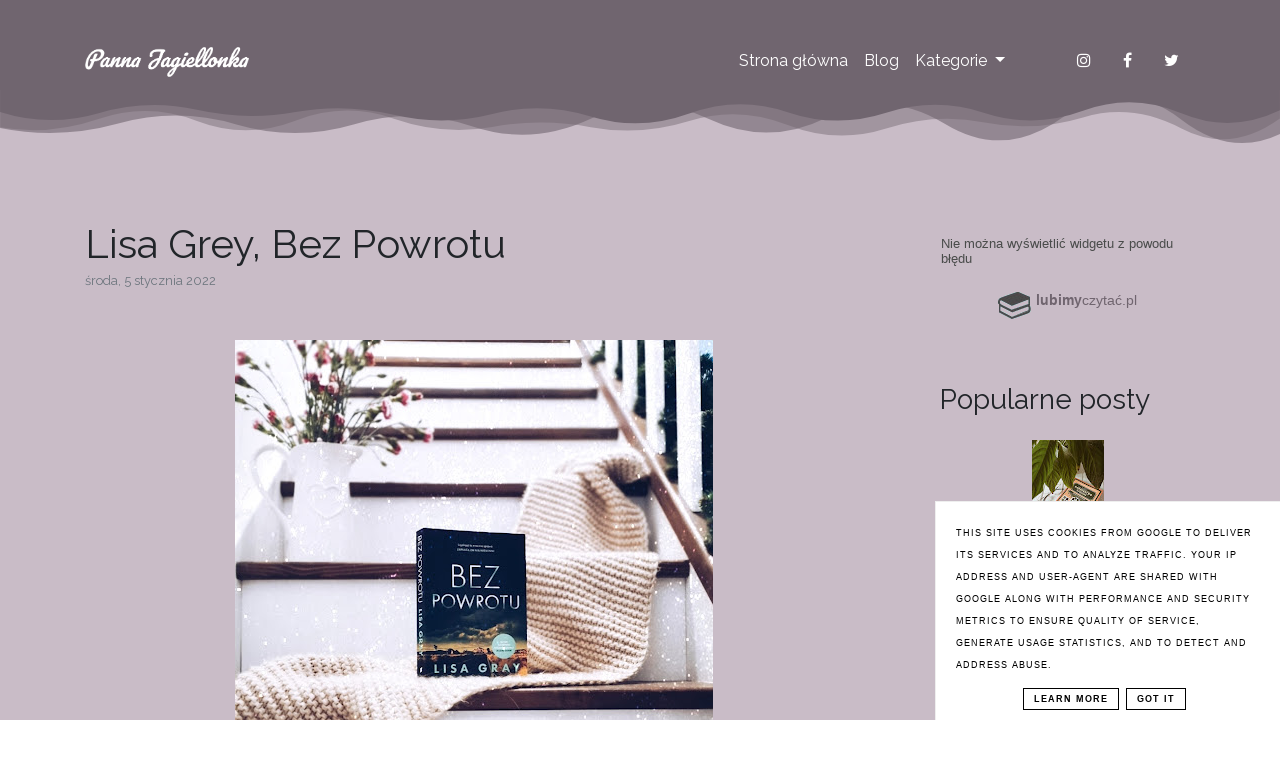

--- FILE ---
content_type: text/javascript; charset=UTF-8
request_url: https://www.pannajagiellonka.pl/feeds/posts/default?published&alt=json-in-script&callback=bloggerRelatedPosts_callback&max-results=100&q=label%3A%22ksi%C4%85%C5%BCki%22%20%7C%20label%3A%22Thriller%22%20%7C%20label%3A%22Wsp%C3%B3%C5%82praca%20Recenzencka%22%20%7C%20label%3A%22Wydawnictwo%20S%C5%82owne%22
body_size: 194558
content:
// API callback
bloggerRelatedPosts_callback({"version":"1.0","encoding":"UTF-8","feed":{"xmlns":"http://www.w3.org/2005/Atom","xmlns$openSearch":"http://a9.com/-/spec/opensearchrss/1.0/","xmlns$blogger":"http://schemas.google.com/blogger/2008","xmlns$georss":"http://www.georss.org/georss","xmlns$gd":"http://schemas.google.com/g/2005","xmlns$thr":"http://purl.org/syndication/thread/1.0","id":{"$t":"tag:blogger.com,1999:blog-1674429487276832599"},"updated":{"$t":"2025-03-01T01:37:20.807+01:00"},"category":[{"term":"książki"},{"term":"Współpraca Recenzencka"},{"term":"Thriller"},{"term":"Wydawnictwo Czarna Owca"},{"term":"Wydawnictwo Literackie"},{"term":"Kryminał"},{"term":"Wydawnictwo Sonia Draga"},{"term":"Literatura Piękna"},{"term":"Literatura Faktu"},{"term":"Powieść historyczna"},{"term":"Wydawnictwo Marginesy"},{"term":"Powieść"},{"term":"Wydawnictwo Czwarta Strona"},{"term":"Grupa Wydawnicza Publicat"},{"term":"Biografia"},{"term":"Literatura Młodzieżowa"},{"term":"Remigiusz Mróz"},{"term":"Wydawnictwo Albatros"},{"term":"Grupa Wydawnicza Foksal"},{"term":"Proza"},{"term":"Baśń"},{"term":"Reportaż"},{"term":"Wydawnictwo Znak"},{"term":"dramat"},{"term":"Horror"},{"term":"Wojciech Chmielarz"},{"term":"Wydawnictwo Filia"},{"term":"Fantasy"},{"term":"Wydawnictwo Słowne"},{"term":"Literatura Wojenna"},{"term":"Wydawnictwo Burda Książki"},{"term":"Wydawnictwo Mova"},{"term":"Podróże"},{"term":"Wydawnictwo Luna"},{"term":"Beata Majewska"},{"term":"Burda Książki"},{"term":"Tess Gerritsen"},{"term":"Wydawnictwo 5WHY Promotion"},{"term":"Wydawnictwo Echa"},{"term":"Wydawnictwo Mando"},{"term":"Wydawnictwo Post Factum"},{"term":"Wydawnictwo Prószyński S-ka"},{"term":"Wydawnictwo Sine Qua Non"},{"term":"moje"},{"term":"Artykuł"},{"term":"Europejskie Stolice"},{"term":"Hanya Yanagihara"},{"term":"Harlan Coben"},{"term":"Kino"},{"term":"Literatura Dziecięca"},{"term":"Marta Matyszczak"},{"term":"Małgorzata i Michał Kuźmińscy"},{"term":"Polskie Parki Narodowe"},{"term":"Robert Małecki"},{"term":"Stolice Wojewódzkie"},{"term":"Wydawnictwo Bellona"},{"term":"Wydawnictwo Czarne"},{"term":"Wydawnictwo Otwarte"},{"term":"komedia"},{"term":"Camilla Grebe"},{"term":"Hubert Hender"},{"term":"Instytut Wydawniczy Erica"},{"term":"Lucinda Riley"},{"term":"Matthew Pearl"},{"term":"Michał Larek"},{"term":"Paul Leander Engstrom"},{"term":"Rachel Abbott"},{"term":"Ryszard Ćwirlej"},{"term":"Stephen King"},{"term":"Wydawnictwo HI:STORY"},{"term":"Wydawnictwo HI:STORYm"},{"term":"Wydawnictwo Kobiece"},{"term":"Wydawnictwo Muza"},{"term":"Wydawnictwo ToTamto"},{"term":"Wydawnictwo Wielka Litera"},{"term":"netflix"},{"term":"produkcja amerykańska"},{"term":"true crime"}],"title":{"type":"text","$t":"Panna Jagiellonka"},"subtitle":{"type":"html","$t":""},"link":[{"rel":"http://schemas.google.com/g/2005#feed","type":"application/atom+xml","href":"https:\/\/www.pannajagiellonka.pl\/feeds\/posts\/default"},{"rel":"self","type":"application/atom+xml","href":"https:\/\/www.blogger.com\/feeds\/1674429487276832599\/posts\/default?alt=json-in-script\u0026max-results=100\u0026q=label:%22ksi%C4%85%C5%BCki%22+%7C+label:%22Thriller%22+%7C+label:%22Wsp%C3%B3%C5%82praca+Recenzencka%22+%7C+label:%22Wydawnictwo+S%C5%82owne%22"},{"rel":"alternate","type":"text/html","href":"https:\/\/www.pannajagiellonka.pl\/"},{"rel":"hub","href":"http://pubsubhubbub.appspot.com/"}],"author":[{"name":{"$t":"Panna Jagiellonka"},"uri":{"$t":"http:\/\/www.blogger.com\/profile\/11137728309804427437"},"email":{"$t":"noreply@blogger.com"},"gd$image":{"rel":"http://schemas.google.com/g/2005#thumbnail","width":"16","height":"16","src":"https:\/\/img1.blogblog.com\/img\/b16-rounded.gif"}}],"generator":{"version":"7.00","uri":"http://www.blogger.com","$t":"Blogger"},"openSearch$totalResults":{"$t":"100"},"openSearch$startIndex":{"$t":"1"},"openSearch$itemsPerPage":{"$t":"100"},"entry":[{"id":{"$t":"tag:blogger.com,1999:blog-1674429487276832599.post-7011975965061171053"},"published":{"$t":"2024-06-15T07:36:00.000+02:00"},"updated":{"$t":"2024-06-15T07:36:37.005+02:00"},"category":[{"scheme":"http://www.blogger.com/atom/ns#","term":"książki"},{"scheme":"http://www.blogger.com/atom/ns#","term":"Thriller"},{"scheme":"http://www.blogger.com/atom/ns#","term":"Współpraca Recenzencka"},{"scheme":"http://www.blogger.com/atom/ns#","term":"Wydawnictwo Bellona"}],"title":{"type":"text","$t":"Kafir | Mentor"},"content":{"type":"html","$t":"\u003Cdiv class=\"separator\" style=\"clear: both; text-align: center;\"\u003E\u003Ca href=\"https:\/\/blogger.googleusercontent.com\/img\/b\/R29vZ2xl\/AVvXsEgNYJLDxGhc_Ji5KSDh6NCBskgCRZJP5dwuKFohnZUE27IMVFrq9pI6JGMQC3-EbUF1dhetMynrwQNX8kfI8r_x-SDuIVRd1UDsIWUOhez3qEataBWuLIjKXw38EeikZ2-K43HUh-CLZugukOG4zb6wSi837qJzsV8fWjscUNiWT5_rYBwJgrFMPgxynhHR\/s4032\/D8CE7195-9D8F-45B4-94A5-4DD83E6357BB.JPEG\" style=\"clear: right; float: right; margin-bottom: 1em; margin-left: 1em;\"\u003E\u003Cspan style=\"font-family: Cormorant Garamond;\"\u003E\u003Cimg border=\"0\" data-original-height=\"4032\" data-original-width=\"3024\" height=\"640\" src=\"https:\/\/blogger.googleusercontent.com\/img\/b\/R29vZ2xl\/AVvXsEgNYJLDxGhc_Ji5KSDh6NCBskgCRZJP5dwuKFohnZUE27IMVFrq9pI6JGMQC3-EbUF1dhetMynrwQNX8kfI8r_x-SDuIVRd1UDsIWUOhez3qEataBWuLIjKXw38EeikZ2-K43HUh-CLZugukOG4zb6wSi837qJzsV8fWjscUNiWT5_rYBwJgrFMPgxynhHR\/w480-h640\/D8CE7195-9D8F-45B4-94A5-4DD83E6357BB.JPEG\" width=\"480\" \/\u003E\u003C\/span\u003E\u003C\/a\u003E\u003C\/div\u003E\u003Cp style=\"text-align: justify;\"\u003E\u003Cspan style=\"font-family: Cormorant Garamond;\"\u003E\u003Cb\u003ETytuł oryginału: Mentor\u003C\/b\u003E\u003C\/span\u003E\u003C\/p\u003E\u003Cp style=\"text-align: justify;\"\u003E\u003Cspan style=\"font-family: Cormorant Garamond;\"\u003E\u003Cb\u003EJęzyk oryginału: Polski\u003C\/b\u003E\u003C\/span\u003E\u003C\/p\u003E\u003Cp style=\"text-align: justify;\"\u003E\u003Cspan style=\"font-family: Cormorant Garamond;\"\u003E\u003Cb\u003EData wydania: 15 maja 2024 r.\u003C\/b\u003E\u003C\/span\u003E\u003C\/p\u003E\u003Cp style=\"text-align: justify;\"\u003E\u003Cspan style=\"font-family: Cormorant Garamond;\"\u003E\u003Cb\u003ECykl: Pułkownik Radosław Sztylc t. V\u003C\/b\u003E\u003C\/span\u003E\u003C\/p\u003E\u003Cp style=\"text-align: justify;\"\u003E\u003Cspan style=\"font-family: Cormorant Garamond;\"\u003E\u003Cb\u003ESeria: -\u003C\/b\u003E\u003C\/span\u003E\u003C\/p\u003E\u003Cp style=\"text-align: justify;\"\u003E\u003Cspan style=\"font-family: Cormorant Garamond;\"\u003E\u003Cb\u003EWydawnictwo: Bellona\u003C\/b\u003E\u003C\/span\u003E\u003C\/p\u003E\u003Cp\u003E\u003Cspan style=\"font-family: Cormorant Garamond;\"\u003E\u003Cbr \/\u003E\u003C\/span\u003E\u003C\/p\u003E\u003Cp style=\"text-align: justify;\"\u003E\u003Cspan style=\"font-family: Cormorant Garamond;\"\u003E\u003Ci\u003EAutor porywa czytelnika w wir retrospekcji, gdzie losy pułkownika Jugowskiego i Komandora - podporucznika Sobolewskiego, oficerów Wojskowej Służby Wewnętrznej, splatają się w zawiłych intrygach. Lata 60. Francja, Wietnam – tam wtedy zawiodły Jugowskiego zawodowe ścieżki. W końcu w wyniku przypadkowych zdarzeń jego drogi krzyżują się z Sobolewskim. Obydwaj oficerowie zostają uwikłani w splot największych afer PRL-u, które do dnia dzisiejszego nie zostały wyjaśnione – śmierć księdza Popiełuszki, tajne archiwa PRL, Okrągły Stół. Razem z bohaterami poznajemy tajny Obiekt ALFA istniejący w czasach PRL-u na terenie Warszawy. Co łączy wszystkie te afery? Tego właśnie mają się dowiedzieć Jugowski i Sobolewski, prowadząc śmiertelną rozgrywkę z oficerami KGB próbującymi za wszelką cenę ukryć swoje tajemnice. Do pułkownika Sztylca wracamy w 2014 roku. Za Radżą ciągną się stare sprawy z Afganistanu dotyczące znalezionego pedrive'a, co wpycha go w kłopoty z ruskimi służbami, z którymi musi walczyć na śmierć i życie.\u003C\/i\u003E\u003C\/span\u003E\u003C\/p\u003E\u003Cp\u003E\u003C\/p\u003E\u003Cblockquote\u003E\u003Cspan style=\"font-family: Cormorant Garamond;\"\u003EWydaje mi się, że tam, gdzie w grę wchodzi rodzina, patriotyzm i idee schodzą na bok...\u003C\/span\u003E\u003C\/blockquote\u003E\u003Cp\u003E\u003C\/p\u003E\u003Cp style=\"text-align: justify;\"\u003E\u003Cspan style=\"font-family: Cormorant Garamond;\"\u003ENiech pierwszy rzuci kamieniem ten, kto nigdy nie sięgnął po któryś tom z cyklu nie czytając poprzednich. Mnie się zdarza to wręcz nagminnie ponieważ przyjmując książki do recenzji w ramach współprac recenzenckich bardzo rzadko mam możliwość przeczytania poprzednich tomów. Taka sytuacja zdarzyła mi się chyba tylko trzy razy. Dlatego też doskonale wiedziałam na co się piszę decydując się na przeczytanie \u003Ci\u003EMentora\u003C\/i\u003E będącego piątym tomem serii z pułkownikiem Radosławem Sztylcem. I może to nastawienie sprawiło, że brak wiedzy z poprzednich tomów nie był uciążliwy, ale bardziej skłaniam się ku temu, że jest on po prostu świetnie napisany i poza bohaterami nic nie wiąże historii z poprzednimi.\u0026nbsp;\u003C\/span\u003E\u003C\/p\u003E\u003Cp style=\"text-align: justify;\"\u003E\u003Cspan style=\"font-family: Cormorant Garamond;\"\u003EJeśli zaś chodzi o samą historię...\u003C\/span\u003E\u003C\/p\u003E\u003Cp style=\"text-align: justify;\"\u003E\u003Cspan style=\"font-family: Cormorant Garamond;\"\u003ETo takie wojskowo - wywiadowczo - polityczne tematy chyba nie są moim konikiem. Za dużo ciężkiego żargonu, który przy cięższych wyrażeniach był wprawdzie przez autora tłumaczony - co doceniam, ale jednak i tak było to męczące. Nie powiedziałabym, że złe, ale po prostu takie bardzo\u0026nbsp; m ę s k i e. Zatem może nie jest to pozycja dla kobiet? A przynajmniej nie dla wszystkich.\u003C\/span\u003E\u003C\/p\u003E\u003Cp style=\"text-align: justify;\"\u003E\u003C\/p\u003E\u003Cblockquote\u003E\u003Cspan style=\"font-family: Cormorant Garamond;\"\u003E- znasz główną kolosalną różnicę między kapitalizmem a komunizmem? (...) - otóż w kapitalizmie mamy wyzysk człowieka przez człowieka. Natomiast w komunizmie zupełnie odwrotnie.\u003C\/span\u003E\u0026nbsp;\u0026nbsp;\u003C\/blockquote\u003E\u003Cp\u003E\u003C\/p\u003E\u003Cp style=\"text-align: justify;\"\u003E\u003Cspan style=\"font-family: Cormorant Garamond;\"\u003ENiekiedy wydarzenia wydawały mi się kompletnie oderwane od realizmu, jednak mam świadomość tego, że niemożliwe jest możliwe, a autor posiada na tematy poruszane w \u003Ci\u003EMentorze\u003C\/i\u003E zdecydowanie większą wiedzę ode mnie zatem pozostaje mi jedynie napisać, że wiele afer politycznych, o których mówi się w mediach z takim zapałem to ledwie aferki w porównaniu do tego, o czym się nie mówi.\u0026nbsp;\u003C\/span\u003E\u003C\/p\u003E\u003Cp style=\"text-align: justify;\"\u003E\u003Cspan style=\"font-family: Cormorant Garamond;\"\u003EPodsumowując mogę Wam z czystym sumieniem polecić \u003Ci\u003EMentora\u003C\/i\u003E, jednak radzę najpierw się upewnić, czy taki twardy styl Wam odpowiada. Ja - choć z lektury dość zadowolona - po kolejne tomy raczej nie sięgnę.\u0026nbsp;\u003C\/span\u003E\u003C\/p\u003E\u003Cp\u003E\u003Cspan style=\"font-family: Cormorant Garamond;\"\u003E\u003Cbr \/\u003E\u003C\/span\u003E\u003C\/p\u003E\u003Cp style=\"text-align: center;\"\u003E\u003Cspan style=\"font-family: Cormorant Garamond;\"\u003E\u003Ci\u003EWspółpraca z wydawnictwem Bellona.\u003C\/i\u003E\u003C\/span\u003E\u003C\/p\u003E\u003Cp style=\"text-align: center;\"\u003E\u003Cbr \/\u003E\u003C\/p\u003E"},"link":[{"rel":"replies","type":"application/atom+xml","href":"https:\/\/www.pannajagiellonka.pl\/feeds\/7011975965061171053\/comments\/default","title":"Komentarze do posta"},{"rel":"replies","type":"text/html","href":"https:\/\/www.pannajagiellonka.pl\/2024\/06\/kafir-mentor.html#comment-form","title":"Komentarze (0)"},{"rel":"edit","type":"application/atom+xml","href":"https:\/\/www.blogger.com\/feeds\/1674429487276832599\/posts\/default\/7011975965061171053"},{"rel":"self","type":"application/atom+xml","href":"https:\/\/www.blogger.com\/feeds\/1674429487276832599\/posts\/default\/7011975965061171053"},{"rel":"alternate","type":"text/html","href":"https:\/\/www.pannajagiellonka.pl\/2024\/06\/kafir-mentor.html","title":"Kafir | Mentor"}],"author":[{"name":{"$t":"Panna Jagiellonka"},"uri":{"$t":"http:\/\/www.blogger.com\/profile\/11137728309804427437"},"email":{"$t":"noreply@blogger.com"},"gd$image":{"rel":"http://schemas.google.com/g/2005#thumbnail","width":"16","height":"16","src":"https:\/\/img1.blogblog.com\/img\/b16-rounded.gif"}}],"media$thumbnail":{"xmlns$media":"http://search.yahoo.com/mrss/","url":"https:\/\/blogger.googleusercontent.com\/img\/b\/R29vZ2xl\/AVvXsEgNYJLDxGhc_Ji5KSDh6NCBskgCRZJP5dwuKFohnZUE27IMVFrq9pI6JGMQC3-EbUF1dhetMynrwQNX8kfI8r_x-SDuIVRd1UDsIWUOhez3qEataBWuLIjKXw38EeikZ2-K43HUh-CLZugukOG4zb6wSi837qJzsV8fWjscUNiWT5_rYBwJgrFMPgxynhHR\/s72-w480-h640-c\/D8CE7195-9D8F-45B4-94A5-4DD83E6357BB.JPEG","height":"72","width":"72"},"thr$total":{"$t":"0"}},{"id":{"$t":"tag:blogger.com,1999:blog-1674429487276832599.post-1977696959200230827"},"published":{"$t":"2024-06-15T07:00:00.005+02:00"},"updated":{"$t":"2024-06-15T07:01:57.429+02:00"},"category":[{"scheme":"http://www.blogger.com/atom/ns#","term":"książki"},{"scheme":"http://www.blogger.com/atom/ns#","term":"Thriller"},{"scheme":"http://www.blogger.com/atom/ns#","term":"Współpraca Recenzencka"},{"scheme":"http://www.blogger.com/atom/ns#","term":"Wydawnictwo Znak"}],"title":{"type":"text","$t":"Igor Brejdygant | Uwolniona"},"content":{"type":"html","$t":"\u003Cp\u003E\u003Cspan style=\"font-family: Cormorant Garamond;\"\u003E\u0026nbsp;\u003C\/span\u003E\u003C\/p\u003E\u003Cdiv class=\"separator\" style=\"clear: both; text-align: center;\"\u003E\u003Cspan style=\"font-family: Cormorant Garamond;\"\u003E\u003Ca href=\"https:\/\/blogger.googleusercontent.com\/img\/b\/R29vZ2xl\/AVvXsEiKjX3yH_pV2RTEE3cZwxVlFaD4iPvQfZ6Cmw3T2QjQMD19SCU8fzfzf9bUHx_ijndiZHmM3k0ysK6_xzbBtaA_j71dBHzlqb9160iYK8D3waIhXhfqW-QPFCDd2E3yTGQHuSsykQo8bAzdiMSaSgiCdFdJoggHDuMpxbi4fJ-dxxrrLxJbwVvbAbSPIVgm\/s4032\/00C8BB77-25E6-498B-A584-8DF8BE266106.JPEG\" style=\"clear: right; float: right; margin-bottom: 1em; margin-left: 1em;\"\u003E\u003Cimg border=\"0\" data-original-height=\"4032\" data-original-width=\"3024\" height=\"640\" src=\"https:\/\/blogger.googleusercontent.com\/img\/b\/R29vZ2xl\/AVvXsEiKjX3yH_pV2RTEE3cZwxVlFaD4iPvQfZ6Cmw3T2QjQMD19SCU8fzfzf9bUHx_ijndiZHmM3k0ysK6_xzbBtaA_j71dBHzlqb9160iYK8D3waIhXhfqW-QPFCDd2E3yTGQHuSsykQo8bAzdiMSaSgiCdFdJoggHDuMpxbi4fJ-dxxrrLxJbwVvbAbSPIVgm\/w480-h640\/00C8BB77-25E6-498B-A584-8DF8BE266106.JPEG\" width=\"480\" \/\u003E\u003C\/a\u003E\u003C\/span\u003E\u003C\/div\u003E\u003Cp\u003E\u003C\/p\u003E\u003Cp\u003E\u003Cb style=\"font-family: \u0026quot;Cormorant Garamond\u0026quot;;\"\u003EData wydania: 27 maja 2024 r.\u003C\/b\u003E\u003C\/p\u003E\u003Cp\u003E\u003Cspan style=\"font-family: Cormorant Garamond;\"\u003E\u003Cb\u003ESeria: Znak Crime\u003C\/b\u003E\u003C\/span\u003E\u003C\/p\u003E\u003Cp\u003E\u003Cspan style=\"font-family: Cormorant Garamond;\"\u003E\u003Cb\u003EWydawnictwo: Znak\u003C\/b\u003E\u003C\/span\u003E\u003C\/p\u003E\u003Cp\u003E\u003Cspan style=\"font-family: Cormorant Garamond;\"\u003E\u003Cb\u003E\u003Cbr \/\u003E\u003C\/b\u003E\u003C\/span\u003E\u003C\/p\u003E\u003Cp style=\"text-align: justify;\"\u003E\u003Cspan style=\"font-family: Cormorant Garamond;\"\u003E\u003Ci\u003ERok 1989.\u0026nbsp;\u003C\/i\u003E\u003C\/span\u003E\u003Ci style=\"font-family: \u0026quot;Cormorant Garamond\u0026quot;;\"\u003EW całym kraju wrze. Tuż przed pierwszymi wyborami Krystyna Swoboda, ceniona dziennikarka śledcza, wyjeżdża z Polski. Ma za zadanie przygotować przełomowy tekst o walczącej o wolność wschodniej Europie. W niebezpieczną podróż wyrusza wraz z fotoreporterem Pawłem. To z nim przeżyje gorący romans i uwikła się w sprawy, które rzucą cień na kolejne pokolenia.\u003C\/i\u003E\u003C\/p\u003E\u003Cp style=\"text-align: justify;\"\u003E\u003Cspan style=\"font-family: Cormorant Garamond;\"\u003E\u003Ci\u003ERok 2024.\u0026nbsp;\u003C\/i\u003E\u003C\/span\u003E\u003Ci style=\"font-family: \u0026quot;Cormorant Garamond\u0026quot;;\"\u003EJulia Swoboda każdego dnia czuwa przy szpitalnym łóżku matki, Krystyny. Obie próbują uporać się ze stratą przyjaciela, w którego samobójstwo żadna z nich nie wierzy. Kobieta jest w stanie poświęcić wszystko, aby winni jego śmierci zostali ukarani. Nawet jeśli będzie to oznaczało prywatne śledztwo i wniknięcie w struktury mafii – brudnej, wpływowej i bezwzględnej. Nie spodziewa się jednak, że prawda wstrząśnie nie tylko jej życiem, ale wszystkimi.\u003C\/i\u003E\u003C\/p\u003E\u003Cp style=\"text-align: justify;\"\u003E\u003Cspan style=\"font-family: Cormorant Garamond;\"\u003E\u003Ci\u003E\u003Cbr \/\u003E\u003C\/i\u003E\u003C\/span\u003E\u003C\/p\u003E\u003Cp style=\"text-align: justify;\"\u003E\u003Cspan style=\"font-family: Cormorant Garamond;\"\u003EDo thrillerów politycznych zawsze podchodzę z dobrym nastawieniem i przekonaniem, że będę zadowolona z lektury. Prawdopodobnie jest to podyktowane tym, że dotąd nigdy się na nich nie zawiodłam i faktycznie byłam ich lekturą w pełni usatysfakcjonowana. Zatem choć twórczość Igora Brejdyganta wcześniej nie była mi znana, podeszłam do lektury Uwolnionej z entuzjazmem i ... zderzyłam się ze ścianą.\u0026nbsp;\u003C\/span\u003E\u003C\/p\u003E\u003Cp style=\"text-align: justify;\"\u003E\u003Cspan style=\"font-family: Cormorant Garamond;\"\u003EO ile wydarzenia z przeszłości Krystyny mnie ciekawiły - bo przestawiały wydarzenia z czasów kiedy jeszcze nie było mnie na świecie lub byłam zbyt mała żeby cokolwiek wiedzieć o polityce, o tyle prowadzone aktualnie śledztwo jej córki Julii wydało mi się zbyteczne. Szczerze przyznam, że mam problem z książkami, w których akcja dzieje się dwutorowo. Rzadko odpowiada mi taki zabieg, a częściej niestety irytuje. Absolutnie nie umniejszam tu zdolnościom autora, jednak w moim odczuciu wygląda to jak naciągana filmowa fabuła. Dlaczego historia nie mogła tak po prostu opowiadać o latach 90-tych z perspektywy dziennikarki Krystyny? Po co kroić to na kawałki i robić z tak ciekawej historii zaledwie retrospekcje pomiędzy niezrozumiałym prywatnym śledztwem Julii?\u003C\/span\u003E\u003C\/p\u003E\u003Cp style=\"text-align: justify;\"\u003E\u003Cspan style=\"font-family: Cormorant Garamond;\"\u003EZ przykrością muszę napisać, że zmęczyła mnie ta książka. A mogła być naprawdę rewelacyjna. Wątki dotyczące przeszłości czytałam z dużym zapałem, ale tak jak już wspomniałam to, co działo się aktualnie było strasznie nużące.\u0026nbsp;\u003C\/span\u003E\u003C\/p\u003E\u003Cp style=\"text-align: justify;\"\u003E\u003Cspan style=\"font-family: Cormorant Garamond;\"\u003E\u003Cbr \/\u003E\u003C\/span\u003E\u003C\/p\u003E\u003Cp style=\"text-align: center;\"\u003E\u003Cspan style=\"font-family: Cormorant Garamond;\"\u003EWspółpraca z wydawnictwem Znak\u003C\/span\u003E\u003C\/p\u003E\u003Cp style=\"text-align: center;\"\u003E\u003Cbr \/\u003E\u003C\/p\u003E"},"link":[{"rel":"replies","type":"application/atom+xml","href":"https:\/\/www.pannajagiellonka.pl\/feeds\/1977696959200230827\/comments\/default","title":"Komentarze do posta"},{"rel":"replies","type":"text/html","href":"https:\/\/www.pannajagiellonka.pl\/2024\/06\/igor-brejdygant-uwolniona.html#comment-form","title":"Komentarze (0)"},{"rel":"edit","type":"application/atom+xml","href":"https:\/\/www.blogger.com\/feeds\/1674429487276832599\/posts\/default\/1977696959200230827"},{"rel":"self","type":"application/atom+xml","href":"https:\/\/www.blogger.com\/feeds\/1674429487276832599\/posts\/default\/1977696959200230827"},{"rel":"alternate","type":"text/html","href":"https:\/\/www.pannajagiellonka.pl\/2024\/06\/igor-brejdygant-uwolniona.html","title":"Igor Brejdygant | Uwolniona"}],"author":[{"name":{"$t":"Panna Jagiellonka"},"uri":{"$t":"http:\/\/www.blogger.com\/profile\/11137728309804427437"},"email":{"$t":"noreply@blogger.com"},"gd$image":{"rel":"http://schemas.google.com/g/2005#thumbnail","width":"16","height":"16","src":"https:\/\/img1.blogblog.com\/img\/b16-rounded.gif"}}],"media$thumbnail":{"xmlns$media":"http://search.yahoo.com/mrss/","url":"https:\/\/blogger.googleusercontent.com\/img\/b\/R29vZ2xl\/AVvXsEiKjX3yH_pV2RTEE3cZwxVlFaD4iPvQfZ6Cmw3T2QjQMD19SCU8fzfzf9bUHx_ijndiZHmM3k0ysK6_xzbBtaA_j71dBHzlqb9160iYK8D3waIhXhfqW-QPFCDd2E3yTGQHuSsykQo8bAzdiMSaSgiCdFdJoggHDuMpxbi4fJ-dxxrrLxJbwVvbAbSPIVgm\/s72-w480-h640-c\/00C8BB77-25E6-498B-A584-8DF8BE266106.JPEG","height":"72","width":"72"},"thr$total":{"$t":"0"}},{"id":{"$t":"tag:blogger.com,1999:blog-1674429487276832599.post-5891592705515020086"},"published":{"$t":"2024-06-01T22:19:00.000+02:00"},"updated":{"$t":"2024-06-01T22:19:06.970+02:00"},"category":[{"scheme":"http://www.blogger.com/atom/ns#","term":"Kryminał"},{"scheme":"http://www.blogger.com/atom/ns#","term":"książki"},{"scheme":"http://www.blogger.com/atom/ns#","term":"Współpraca Recenzencka"},{"scheme":"http://www.blogger.com/atom/ns#","term":"Wydawnictwo Mando"}],"title":{"type":"text","$t":"Merryn Allingham | Morderstwo o poranku"},"content":{"type":"html","$t":"\u003Cp\u003E\u003Cspan style=\"font-family: Cormorant Garamond;\"\u003E\u0026nbsp;\u003C\/span\u003E\u003C\/p\u003E\u003Cdiv class=\"separator\" style=\"clear: both; text-align: center;\"\u003E\u003Cspan style=\"font-family: Cormorant Garamond;\"\u003E\u003Ca href=\"https:\/\/blogger.googleusercontent.com\/img\/b\/R29vZ2xl\/AVvXsEhPaNDTcCGPB2Ys03z7UyZR_yZba4P7RVrFaVUwrKu9VVzAK45ci52wKAw8_oAZlb6SsAXCcp2feq1plmw3bRa57Xag9khcPqJw6ukXqY5-zvA9y_xmyzVmo5z34hJUOnr25dDMo41VylxsVCk8cch6JaEwlNhWZQGX6-_E008vIlO8SHOFSWoOlA7Y5cqb\/s4032\/94C38474-A983-4EE3-8F02-8764C1A76A78.JPEG\" imageanchor=\"1\" style=\"clear: right; float: right; margin-bottom: 1em; margin-left: 1em;\"\u003E\u003Cimg border=\"0\" data-original-height=\"4032\" data-original-width=\"3024\" height=\"400\" src=\"https:\/\/blogger.googleusercontent.com\/img\/b\/R29vZ2xl\/AVvXsEhPaNDTcCGPB2Ys03z7UyZR_yZba4P7RVrFaVUwrKu9VVzAK45ci52wKAw8_oAZlb6SsAXCcp2feq1plmw3bRa57Xag9khcPqJw6ukXqY5-zvA9y_xmyzVmo5z34hJUOnr25dDMo41VylxsVCk8cch6JaEwlNhWZQGX6-_E008vIlO8SHOFSWoOlA7Y5cqb\/w300-h400\/94C38474-A983-4EE3-8F02-8764C1A76A78.JPEG\" width=\"300\" \/\u003E\u003C\/a\u003E\u003C\/span\u003E\u003C\/div\u003E\u003Cp\u003E\u003C\/p\u003E\u003Cp\u003E\u003Cspan style=\"font-family: Cormorant Garamond;\"\u003E\u003Cb\u003ETytuł oryginału: Murder at Primrose Cottage\u003C\/b\u003E\u003C\/span\u003E\u003C\/p\u003E\u003Cp\u003E\u003Cspan style=\"font-family: Cormorant Garamond;\"\u003E\u003Cb\u003ECykl: Flora Steele t. III\u003C\/b\u003E\u003C\/span\u003E\u003C\/p\u003E\u003Cp\u003E\u003Cspan style=\"font-family: Cormorant Garamond;\"\u003E\u003Cb\u003EJęzyk oryginału: Angielski\u003C\/b\u003E\u003C\/span\u003E\u003C\/p\u003E\u003Cp\u003E\u003Cspan style=\"font-family: Cormorant Garamond;\"\u003E\u003Cb\u003EData wydania: 15 maja 2024 r.\u003C\/b\u003E\u003C\/span\u003E\u003C\/p\u003E\u003Cp\u003E\u003Cspan style=\"font-family: Cormorant Garamond;\"\u003E\u003Cb\u003EPrzekład: Ewa Ratajczyk\u003C\/b\u003E\u003C\/span\u003E\u003C\/p\u003E\u003Cp\u003E\u003Cspan style=\"font-family: Cormorant Garamond;\"\u003E\u003Cbr \/\u003E\u003C\/span\u003E\u003C\/p\u003E\u003Cp style=\"text-align: justify;\"\u003E\u003Cspan style=\"font-family: Cormorant Garamond;\"\u003EMorderstwo o Poranku, lub jak w oryginale \"w Primrose Cottage\" to trzecia część serii przytulnych kryminałów o Florze Steele autorstwa Merryn Allingham, którą śledzę od drugiej części. Spokojnie można ją czytać jako samodzielną historię, ponieważ każda książka jest odrębną sprawą kryminalną, jednak trzeba się wtedy nastawić na pewne spojlery dotyczące życia bohaterów.\u003C\/span\u003E\u003C\/p\u003E\u003Cp style=\"text-align: justify;\"\u003E\u003Cspan style=\"font-family: Cormorant Garamond;\"\u003EI właśnie tutaj muszę wspomnieć, że pod koniec poprzedniej książki Flora, która od wieków nie była na wakacjach, zdecydowała się towarzyszyć Jackowi w Kornwalii, gdzie ma zebrać informacje do pierwszej z serii książek, które podjął się napisać. Tam mają wynająć domek Primrose, co zostało zorganizowane przez agenta Jacka.\u003C\/span\u003E\u003C\/p\u003E\u003Cp style=\"text-align: justify;\"\u003E\u003Cspan style=\"font-family: Cormorant Garamond;\"\u003ETak Flora i Jack przybywają do Primrose Cottage i spotykają Rogera Gifforda, właściciela, który wynajmuje im również swoją gospodynię, Jessie Bolitho, która ma im pomagać i gotować. Dużym zaskoczeniem dla mnie i bohaterów był następny ranek, kiedy Flora przechadzając się po sadzie za domem, znalazła ciało Rogera z poderżniętym gardłem. Chociaż Roger był ogólnie lubianym człowiekiem, niektórzy żywili do niego urazę – wśród nich była jego żona, z którą był w separacji, i młodszy brat, który według Jessie pokłócił się z miejscową „czarownicą”. Gdy po jakimś czasie odnajduje się zegarek Gifforda Policja jest przekonana, że właściciel Primrose Cottage padł ofiarą napadu rabunkowego.\u0026nbsp;\u003C\/span\u003E\u003C\/p\u003E\u003Cp style=\"text-align: justify;\"\u003E\u003Cspan style=\"font-family: Cormorant Garamond;\"\u003EOczywiście nasza samozwańcza para detektywów jest przekonana, że tak nie było i zaczyna swoje własne śledztwo na równi ze zwiedzaniem malowniczej Kornwalii. To bardzo denerwuje mordercę, który wielokrotnie dopuszcza się ataków na Florę i Jacka. Czy uda im się zidentyfikować zabójcę, zanim on ich dopadnie?\u003C\/span\u003E\u003C\/p\u003E\u003Cp style=\"text-align: justify;\"\u003E\u003Cspan style=\"font-family: Cormorant Garamond;\"\u003EZe znakomitymi bohaterami, cudowną scenerią i intrygującą tajemnicą, \u003Ci\u003EMorderstwo o poranku\u003C\/i\u003E jest uroczo wciągającą trzecią książką z serii Flora Steele. Chociaż tę książkę można czytać jako samodzielną powieść, czytelnikom bez wątpienia spodoba się czytanie serii w kolejności i poznawanie Flory i Jacka w miarę rozkwitu ich przyjaźni i rozwoju ich relacji, a wszystko to przy rozwiązywaniu najbardziej zaskakujących przestępstw.\u003C\/span\u003E\u003C\/p\u003E\u003Cp style=\"text-align: justify;\"\u003E\u003Cspan style=\"font-family: Cormorant Garamond;\"\u003E\u003Cbr \/\u003E\u003C\/span\u003E\u003C\/p\u003E\u003Cp style=\"text-align: center;\"\u003E\u003Cspan style=\"font-family: Cormorant Garamond;\"\u003E\u003Cb\u003EWspółpraca z wydawnictwem Mando\u003C\/b\u003E\u003C\/span\u003E\u003C\/p\u003E"},"link":[{"rel":"replies","type":"application/atom+xml","href":"https:\/\/www.pannajagiellonka.pl\/feeds\/5891592705515020086\/comments\/default","title":"Komentarze do posta"},{"rel":"replies","type":"text/html","href":"https:\/\/www.pannajagiellonka.pl\/2024\/06\/merryn-allingham-morderstwo-o-poranku.html#comment-form","title":"Komentarze (0)"},{"rel":"edit","type":"application/atom+xml","href":"https:\/\/www.blogger.com\/feeds\/1674429487276832599\/posts\/default\/5891592705515020086"},{"rel":"self","type":"application/atom+xml","href":"https:\/\/www.blogger.com\/feeds\/1674429487276832599\/posts\/default\/5891592705515020086"},{"rel":"alternate","type":"text/html","href":"https:\/\/www.pannajagiellonka.pl\/2024\/06\/merryn-allingham-morderstwo-o-poranku.html","title":"Merryn Allingham | Morderstwo o poranku"}],"author":[{"name":{"$t":"Panna Jagiellonka"},"uri":{"$t":"http:\/\/www.blogger.com\/profile\/11137728309804427437"},"email":{"$t":"noreply@blogger.com"},"gd$image":{"rel":"http://schemas.google.com/g/2005#thumbnail","width":"16","height":"16","src":"https:\/\/img1.blogblog.com\/img\/b16-rounded.gif"}}],"media$thumbnail":{"xmlns$media":"http://search.yahoo.com/mrss/","url":"https:\/\/blogger.googleusercontent.com\/img\/b\/R29vZ2xl\/AVvXsEhPaNDTcCGPB2Ys03z7UyZR_yZba4P7RVrFaVUwrKu9VVzAK45ci52wKAw8_oAZlb6SsAXCcp2feq1plmw3bRa57Xag9khcPqJw6ukXqY5-zvA9y_xmyzVmo5z34hJUOnr25dDMo41VylxsVCk8cch6JaEwlNhWZQGX6-_E008vIlO8SHOFSWoOlA7Y5cqb\/s72-w300-h400-c\/94C38474-A983-4EE3-8F02-8764C1A76A78.JPEG","height":"72","width":"72"},"thr$total":{"$t":"0"}},{"id":{"$t":"tag:blogger.com,1999:blog-1674429487276832599.post-4184020713698670587"},"published":{"$t":"2024-06-01T21:33:00.003+02:00"},"updated":{"$t":"2024-06-01T21:33:32.816+02:00"},"category":[{"scheme":"http://www.blogger.com/atom/ns#","term":"książki"},{"scheme":"http://www.blogger.com/atom/ns#","term":"Thriller"},{"scheme":"http://www.blogger.com/atom/ns#","term":"Współpraca Recenzencka"},{"scheme":"http://www.blogger.com/atom/ns#","term":"Wydawnictwo Znak"}],"title":{"type":"text","$t":"Liz Nugent | Dziwna Sally Diamond"},"content":{"type":"html","$t":"\u003Cp\u003E\u003Cspan style=\"font-family: Cormorant Garamond;\"\u003E\u0026nbsp;\u003C\/span\u003E\u003C\/p\u003E\u003Cdiv class=\"separator\" style=\"clear: both; text-align: center;\"\u003E\u003Cspan style=\"font-family: Cormorant Garamond;\"\u003E\u003Ca href=\"https:\/\/blogger.googleusercontent.com\/img\/b\/R29vZ2xl\/AVvXsEiFFLxUp8PENOoX2W-r-60d54uHJceb3oXY66w_NxY4MCBDfRjNif7sVjs2TWDrUerib_8oXuMN7Of1gtq5gKgmCd7fUqukwWtl4OTPd_dPv1brWkXWCrCgX3Cv8YxbV7AJCtjm_ITXBpXdIn7bPCYVP3Ro2WBiTawfstH6jzdVdtvlBHYXOqUDbOTSdsD1\/s4032\/31E4BB70-C8CC-4067-9484-F4280605EDD8.JPEG\" imageanchor=\"1\" style=\"clear: right; float: right; margin-bottom: 1em; margin-left: 1em;\"\u003E\u003Cimg border=\"0\" data-original-height=\"4032\" data-original-width=\"3024\" height=\"400\" src=\"https:\/\/blogger.googleusercontent.com\/img\/b\/R29vZ2xl\/AVvXsEiFFLxUp8PENOoX2W-r-60d54uHJceb3oXY66w_NxY4MCBDfRjNif7sVjs2TWDrUerib_8oXuMN7Of1gtq5gKgmCd7fUqukwWtl4OTPd_dPv1brWkXWCrCgX3Cv8YxbV7AJCtjm_ITXBpXdIn7bPCYVP3Ro2WBiTawfstH6jzdVdtvlBHYXOqUDbOTSdsD1\/w300-h400\/31E4BB70-C8CC-4067-9484-F4280605EDD8.JPEG\" width=\"300\" \/\u003E\u003C\/a\u003E\u003C\/span\u003E\u003C\/div\u003E\u003Cp\u003E\u003C\/p\u003E\u003Cp\u003E\u003Cspan style=\"font-family: Cormorant Garamond;\"\u003E\u003Cb\u003ETytuł oryginału: Strange Sally Diamond\u003C\/b\u003E\u003C\/span\u003E\u003C\/p\u003E\u003Cp\u003E\u003Cspan style=\"font-family: Cormorant Garamond;\"\u003E\u003Cb\u003EJęzyk oryginału: Irlandzki\u003C\/b\u003E\u003C\/span\u003E\u003C\/p\u003E\u003Cp\u003E\u003Cspan style=\"font-family: Cormorant Garamond;\"\u003E\u003Cb\u003EData wydania: 5 maja 2024 r.\u003C\/b\u003E\u003C\/span\u003E\u003C\/p\u003E\u003Cp\u003E\u003Cspan style=\"font-family: Cormorant Garamond;\"\u003E\u003Cb\u003EPrzekład: Kaja Gucio\u003C\/b\u003E\u003C\/span\u003E\u003C\/p\u003E\u003Cp\u003E\u003Cspan style=\"font-family: Cormorant Garamond;\"\u003E\u003Cb\u003EWydawnictwo: Znak Crime\u003C\/b\u003E\u003C\/span\u003E\u003C\/p\u003E\u003Cp\u003E\u003Cspan style=\"font-family: Cormorant Garamond;\"\u003E\u003Cbr \/\u003E\u003C\/span\u003E\u003C\/p\u003E\u003Cp style=\"text-align: justify;\"\u003E\u003Cspan style=\"font-family: Cormorant Garamond;\"\u003ECzterdziestoletnia Sally Diamond wyrzuciła zmarłego ojca na śmietnik. I nie ma w tym nic dziwnego. Cóż, w każdym razie Sally w to wierzy, ponieważ jej ojciec zawsze to powtarzał: „Po prostu wyrzuć mnie na śmietnik”. Fakt, że powiedział to ze śmiechem, nie zrobił żadnej różnicy dla Sally, ponieważ Sally nie jest taka jak inni ludzie, jest trochę dziwna. Niepełnosprawna społecznie – tak zawsze opisywał ją ojciec.\u003C\/span\u003E\u003C\/p\u003E\u003Cp style=\"text-align: justify;\"\u003E\u003Cspan style=\"font-family: Cormorant Garamond;\"\u003ESally nie miała nic wspólnego ze światem zewnętrznym, nie potrafi rozmawiać z nieznajomymi i nienawidzi, gdy ktoś ją dotyka. Po śmierci matki została sama z ojcem psychiatrą w odizolowanym domu na irlandzkim zaciszu i była z tego powodu całkiem szczęśliwa. Jednak gdy wychodzi na jaw, co z nim zrobiła po jego śmierci, światowe media pojawiają się u jej drzwi wraz z miejscową policją i przez pewien czas jej nazwisko jest na ustach wszystkich. Potem zaczynają przychodzić wiadomości od nieznajomego, który zdaje się wiedzieć o niej o wiele więcej niż ona sama, ponieważ Sally nie ma żadnych wspomnień ze swojego życia sprzed dnia, w którym adoptowała ją para lekarzy. W końcu za sprawą tajemniczego nadawcy dopytuje ciotkę i przyjaciółkę ojca o swoją przeszłość. A to czego się dowie wywróci jej życie do góry nogami.\u003C\/span\u003E\u003C\/p\u003E\u003Cp style=\"text-align: justify;\"\u003E\u003Cspan style=\"font-family: Cormorant Garamond;\"\u003E\u003Ci\u003EDziwna Sally Diamond\u003C\/i\u003E autorstwa Liz Nugent to powieść złożona, mroczna i fascynująca, charakteryzująca się zręczną akcją i umiejętnym opowiadaniem historii. Historii bolesnej i niełatwej w czytaniu. Narracja jest prowadzona z punktu widzenia Sally i innej postaci, której przeszłość jest powiązana z przeszłością Sally, a ich historie zbiegają się pod koniec. Byłam całkowicie pochłonięta tą opowieścią, ale trochę rozczarowało mnie zakończenie, które moim zdaniem było pośpieszne i niezbyt efektowne po tak pełnej napięcia fabule.\u003C\/span\u003E\u003C\/p\u003E\u003Cp style=\"text-align: center;\"\u003E\u003Cspan style=\"font-family: Cormorant Garamond;\"\u003E\u003Cb\u003EWspółpraca z wydawnictwem Znak\u003C\/b\u003E\u003C\/span\u003E\u003C\/p\u003E"},"link":[{"rel":"replies","type":"application/atom+xml","href":"https:\/\/www.pannajagiellonka.pl\/feeds\/4184020713698670587\/comments\/default","title":"Komentarze do posta"},{"rel":"replies","type":"text/html","href":"https:\/\/www.pannajagiellonka.pl\/2024\/06\/liz-nugent-dziwna-sally-diamond.html#comment-form","title":"Komentarze (0)"},{"rel":"edit","type":"application/atom+xml","href":"https:\/\/www.blogger.com\/feeds\/1674429487276832599\/posts\/default\/4184020713698670587"},{"rel":"self","type":"application/atom+xml","href":"https:\/\/www.blogger.com\/feeds\/1674429487276832599\/posts\/default\/4184020713698670587"},{"rel":"alternate","type":"text/html","href":"https:\/\/www.pannajagiellonka.pl\/2024\/06\/liz-nugent-dziwna-sally-diamond.html","title":"Liz Nugent | Dziwna Sally Diamond"}],"author":[{"name":{"$t":"Panna Jagiellonka"},"uri":{"$t":"http:\/\/www.blogger.com\/profile\/11137728309804427437"},"email":{"$t":"noreply@blogger.com"},"gd$image":{"rel":"http://schemas.google.com/g/2005#thumbnail","width":"16","height":"16","src":"https:\/\/img1.blogblog.com\/img\/b16-rounded.gif"}}],"media$thumbnail":{"xmlns$media":"http://search.yahoo.com/mrss/","url":"https:\/\/blogger.googleusercontent.com\/img\/b\/R29vZ2xl\/AVvXsEiFFLxUp8PENOoX2W-r-60d54uHJceb3oXY66w_NxY4MCBDfRjNif7sVjs2TWDrUerib_8oXuMN7Of1gtq5gKgmCd7fUqukwWtl4OTPd_dPv1brWkXWCrCgX3Cv8YxbV7AJCtjm_ITXBpXdIn7bPCYVP3Ro2WBiTawfstH6jzdVdtvlBHYXOqUDbOTSdsD1\/s72-w300-h400-c\/31E4BB70-C8CC-4067-9484-F4280605EDD8.JPEG","height":"72","width":"72"},"thr$total":{"$t":"0"}},{"id":{"$t":"tag:blogger.com,1999:blog-1674429487276832599.post-1732892075735656717"},"published":{"$t":"2024-04-27T13:14:00.003+02:00"},"updated":{"$t":"2024-04-27T13:14:46.450+02:00"},"category":[{"scheme":"http://www.blogger.com/atom/ns#","term":"książki"},{"scheme":"http://www.blogger.com/atom/ns#","term":"Literatura Piękna"},{"scheme":"http://www.blogger.com/atom/ns#","term":"Powieść"},{"scheme":"http://www.blogger.com/atom/ns#","term":"Współpraca Recenzencka"},{"scheme":"http://www.blogger.com/atom/ns#","term":"Wydawnictwo Wielka Litera"}],"title":{"type":"text","$t":"Elizabeth Strout | Lucy i morze"},"content":{"type":"html","$t":"\u003Cp\u003E\u003Cspan style=\"font-family: Cormorant Garamond;\"\u003E\u0026nbsp;\u003C\/span\u003E\u003C\/p\u003E\u003Cdiv class=\"separator\" style=\"clear: both; text-align: center;\"\u003E\u003Ca href=\"https:\/\/blogger.googleusercontent.com\/img\/b\/R29vZ2xl\/AVvXsEiZuuuteAZAv9jH4HmXP_wXAIWPRLwfTz_-2woSjE4msZKfaJCHmYWtI-T8fLKUo21Q823j_CVnmD7AJ0bYVGUkGqHaesulNz2snHWttSPYYZK_gra14Ut8r3ADioAPL7gFC06RqwlNQB7QfAaLymopm7VFmcP7_7Moi134V8ux5yUwhxNNbZg8JtyGmR1E\/s4032\/548755A7-AE1B-45E1-A440-BD961C6B3B07.jpg\" style=\"clear: right; float: right; margin-bottom: 1em; margin-left: 1em;\"\u003E\u003Cspan style=\"font-family: Cormorant Garamond;\"\u003E\u003Cimg border=\"0\" data-original-height=\"4032\" data-original-width=\"3024\" height=\"640\" src=\"https:\/\/blogger.googleusercontent.com\/img\/b\/R29vZ2xl\/AVvXsEiZuuuteAZAv9jH4HmXP_wXAIWPRLwfTz_-2woSjE4msZKfaJCHmYWtI-T8fLKUo21Q823j_CVnmD7AJ0bYVGUkGqHaesulNz2snHWttSPYYZK_gra14Ut8r3ADioAPL7gFC06RqwlNQB7QfAaLymopm7VFmcP7_7Moi134V8ux5yUwhxNNbZg8JtyGmR1E\/w480-h640\/548755A7-AE1B-45E1-A440-BD961C6B3B07.jpg\" width=\"480\" \/\u003E\u003C\/span\u003E\u003C\/a\u003E\u003C\/div\u003E\u003Cspan style=\"font-family: Cormorant Garamond;\"\u003E\u003Cb\u003ETytuł oryginału: Lucy by the Sea\u003C\/b\u003E\u003C\/span\u003E\u003Cp\u003E\u003C\/p\u003E\u003Cp\u003E\u003Cspan style=\"font-family: Cormorant Garamond;\"\u003E\u003Cb\u003EData wydania: 27 marca 2024 r.\u003C\/b\u003E\u003C\/span\u003E\u003C\/p\u003E\u003Cp\u003E\u003Cspan style=\"font-family: Cormorant Garamond;\"\u003E\u003Cb\u003ECykl: Lucy Barton t. IV\u003C\/b\u003E\u003C\/span\u003E\u003C\/p\u003E\u003Cp\u003E\u003Cspan style=\"font-family: Cormorant Garamond;\"\u003E\u003Cb\u003EJęzyk oryginału: Angielski\u003C\/b\u003E\u003C\/span\u003E\u003C\/p\u003E\u003Cp\u003E\u003Cspan style=\"font-family: Cormorant Garamond;\"\u003E\u003Cb\u003EPrzekład: Ewa Horodyska\u003C\/b\u003E\u003C\/span\u003E\u003C\/p\u003E\u003Cp\u003E\u003Cspan style=\"font-family: Cormorant Garamond;\"\u003E\u003Cbr \/\u003E\u003C\/span\u003E\u003C\/p\u003E\u003Cp style=\"text-align: justify;\"\u003E\u003Cspan style=\"font-family: Cormorant Garamond;\"\u003EPowieść rozpoczyna się w momencie, gdy nasza bohaterka, Lucy Barton zostaje zabrana przez swojego byłego męża i przyjaciela, doktora Williama Gerhardta, do domu na małym klifie na wybrzeżu stanu Maine. William martwi się o zdrowie chorującej na astmę Lucy, która zdaje się lekceważyć koronawirusa, który spustoszył już Europę, przedostaje się do Stanów Zjednoczonych. William nalega także, aby ich córki wraz z mężami opuścili na razie Nowy Jork. Podczas gdy Chrissy i jej mąż posłuchali jego rady i opuścili Nowy Jork, zanim zarządzenia dotyczące schronienia wejdą w życie, Becka z mężem tego nie robią. Chociaż Lucy i Williamowi zajmuje trochę czasu przystosowanie się do nowego otoczenia w Crosby w stanie Maine, stopniowo osiedlają się, nawiązują przyjaźnie i reorganizują swoje życie zgodnie z zasadami i ograniczeniami narzuconymi w tych trudnych czasach.\u003C\/span\u003E\u003C\/p\u003E\u003Cp style=\"text-align: justify;\"\u003E\u003Cspan style=\"font-family: Cormorant Garamond;\"\u003EW miarę rozwoju narracji dowiadujemy się więcej o córkach Lucy i ich życiu – dzieciństwie, życiu zawodowym i osobistym oraz ich więzi z rodzicami. Chociaż Lucy nadal opłakuje swojego niedawno zmarłego, drugiego męża, Davida, obecność Williama ją pociesza i nadal martwi się o dobro swoich córek, które przeżywają trudne chwile w swoich związkach. Myśli Lucy często kierują ją z powrotem do dzieciństwa i wspomnień zubożałego wychowania w Amgash w stanie Illinois i jej dysfunkcyjnej rodziny. Widzimy chwile, w których tonie we wspomnieniach i żałuje wszystkiego, co poszło nie tak w jej życiu, wątpiąc w swoją wartość i swoją rolę w życiu innych, ale jesteśmy też świadkami tego, jak podnosi się dzięki pomocy nowych przyjaciół.\u003C\/span\u003E\u003C\/p\u003E\u003Cp style=\"text-align: justify;\"\u003E\u003Cspan style=\"font-family: \u0026quot;Cormorant Garamond\u0026quot;;\"\u003EŁatwo jest utożsamić się z poczuciem rozłączenia i izolacji Lucy podczas izolacji, kwestionowaniem jej życia i związków, radzeniem sobie z utratą znajomych, przyjaciół i członków rodziny z powodu Covida oraz jej wysiłkami na rzecz przyjęcia nowej normalności jako sposobu na życie. Jej zmagania są prawdziwe i często tak realistyczne, że czasami trzeba zrobić sobie przerwę, odetchnąć i przypomnieć sobie, że Lucy jest postacią fikcyjną. Jednak prowokująca do myślenia, prosta, ale elegancka narracja Elizabeth Strout sprawia, że czytając czułam się tak, jakbym stała się częścią jej historii. W pewnym sensie jestem, ponieważ pandemia w ten czy inny sposób dotknęła każdego z nas. Ponieważ historia przenosi nas przez rok 2020 – zarówno pandemię, jak i inne wydarzenia ze świata rzeczywistego, które wpłynęły na społeczny i polityczny krajobraz kraju – ton autora, gdy porusza drażliwe kwestie, pozostaje pełen szacunku, powściągliwości i, co najważniejsze, współczucia. Chociaż w tej historii pojawiają się odniesienia do niektórych postaci Strout z jej poprzednich powieści, spotykamy także kilka znajomych postaci, gdy ich ścieżki krzyżują się ze ścieżką Lucy.\u003C\/span\u003E\u003C\/p\u003E\u003Cp style=\"text-align: justify;\"\u003E\u003Cspan style=\"font-family: Cormorant Garamond;\"\u003EIntrospekcyjna, wnikliwa i niezwykle realistyczna \u003Ci\u003ELucy i morze\u003C\/i\u003E Elizabeth Strout to znakomita powieść, którą bez wahania mogę polecić. Mam jednak wrażenie, że przeczytanie poprzednich książek z serii przed tą umożliwiłoby czytelnikowi pełne docenienie tej postaci i jej historii oraz poczucie zaangażowania w nią.\u003C\/span\u003E\u003C\/p\u003E\u003Cp style=\"text-align: justify;\"\u003E\u003Cspan style=\"font-family: Cormorant Garamond;\"\u003E\u003Cbr \/\u003E\u003C\/span\u003E\u003C\/p\u003E\u003Cp style=\"text-align: center;\"\u003E\u003Cspan style=\"font-family: Cormorant Garamond;\"\u003EWspółpraca z wydawnictwem Wielka Litera\u003C\/span\u003E\u003C\/p\u003E"},"link":[{"rel":"replies","type":"application/atom+xml","href":"https:\/\/www.pannajagiellonka.pl\/feeds\/1732892075735656717\/comments\/default","title":"Komentarze do posta"},{"rel":"replies","type":"text/html","href":"https:\/\/www.pannajagiellonka.pl\/2024\/04\/elizabeth-strout-lucy-i-morze.html#comment-form","title":"Komentarze (0)"},{"rel":"edit","type":"application/atom+xml","href":"https:\/\/www.blogger.com\/feeds\/1674429487276832599\/posts\/default\/1732892075735656717"},{"rel":"self","type":"application/atom+xml","href":"https:\/\/www.blogger.com\/feeds\/1674429487276832599\/posts\/default\/1732892075735656717"},{"rel":"alternate","type":"text/html","href":"https:\/\/www.pannajagiellonka.pl\/2024\/04\/elizabeth-strout-lucy-i-morze.html","title":"Elizabeth Strout | Lucy i morze"}],"author":[{"name":{"$t":"Panna Jagiellonka"},"uri":{"$t":"http:\/\/www.blogger.com\/profile\/11137728309804427437"},"email":{"$t":"noreply@blogger.com"},"gd$image":{"rel":"http://schemas.google.com/g/2005#thumbnail","width":"16","height":"16","src":"https:\/\/img1.blogblog.com\/img\/b16-rounded.gif"}}],"media$thumbnail":{"xmlns$media":"http://search.yahoo.com/mrss/","url":"https:\/\/blogger.googleusercontent.com\/img\/b\/R29vZ2xl\/AVvXsEiZuuuteAZAv9jH4HmXP_wXAIWPRLwfTz_-2woSjE4msZKfaJCHmYWtI-T8fLKUo21Q823j_CVnmD7AJ0bYVGUkGqHaesulNz2snHWttSPYYZK_gra14Ut8r3ADioAPL7gFC06RqwlNQB7QfAaLymopm7VFmcP7_7Moi134V8ux5yUwhxNNbZg8JtyGmR1E\/s72-w480-h640-c\/548755A7-AE1B-45E1-A440-BD961C6B3B07.jpg","height":"72","width":"72"},"thr$total":{"$t":"0"}},{"id":{"$t":"tag:blogger.com,1999:blog-1674429487276832599.post-3840847703216839830"},"published":{"$t":"2024-02-29T09:38:00.002+01:00"},"updated":{"$t":"2024-02-29T09:39:36.993+01:00"},"category":[{"scheme":"http://www.blogger.com/atom/ns#","term":"książki"},{"scheme":"http://www.blogger.com/atom/ns#","term":"Literatura Faktu"},{"scheme":"http://www.blogger.com/atom/ns#","term":"Współpraca Recenzencka"},{"scheme":"http://www.blogger.com/atom/ns#","term":"Wydawnictwo Czarna Owca"}],"title":{"type":"text","$t":"Sohom Das | W głowie mordercy. Zbrodnia, prawo i medycyna okiem psychiatry sądowego."},"content":{"type":"html","$t":"\u003Cp\u003E\u003Cspan style=\"font-family: Cormorant Garamond;\"\u003E\u0026nbsp;\u003C\/span\u003E\u003C\/p\u003E\u003Cdiv class=\"separator\" style=\"clear: both; text-align: center;\"\u003E\u003Cspan style=\"font-family: Cormorant Garamond;\"\u003E\u003Ca href=\"https:\/\/blogger.googleusercontent.com\/img\/b\/R29vZ2xl\/AVvXsEjhRrexpflkzXqkoDGlbvz9PlrjlTbzpF92Vrp7oPi9NWkCJ9_KJ3TvyYlRFBeGgaxVZYNT10LldHpoTGI5mB12ZxbrHKamG0S-z4d61CAImsf4YDShrycv9eZU7uVtx4tOMhbrI43cQrgaAjcXw1yvU_rdN2vA3pu62qu14vlhFyO9T1bCRYOiJNHMqd8J\/s4000\/PSX_20240202_123124.jpg\" style=\"clear: left; float: left; margin-bottom: 1em; margin-right: 1em;\"\u003E\u003Cimg border=\"0\" data-original-height=\"4000\" data-original-width=\"3000\" height=\"400\" src=\"https:\/\/blogger.googleusercontent.com\/img\/b\/R29vZ2xl\/AVvXsEjhRrexpflkzXqkoDGlbvz9PlrjlTbzpF92Vrp7oPi9NWkCJ9_KJ3TvyYlRFBeGgaxVZYNT10LldHpoTGI5mB12ZxbrHKamG0S-z4d61CAImsf4YDShrycv9eZU7uVtx4tOMhbrI43cQrgaAjcXw1yvU_rdN2vA3pu62qu14vlhFyO9T1bCRYOiJNHMqd8J\/w300-h400\/PSX_20240202_123124.jpg\" width=\"300\" \/\u003E\u003C\/a\u003E\u003C\/span\u003E\u003C\/div\u003E\u003Cp\u003E\u003C\/p\u003E\u003Cp\u003E\u003Cspan style=\"font-family: \u0026quot;Cormorant Garamond\u0026quot;;\"\u003ETytuł oryginału: In Two Minds: Stories of Murder, Justice and Recovery from a Forensic Psychiatrist\u003C\/span\u003E\u003C\/p\u003E\u003Cp\u003E\u003Cspan style=\"font-family: Cormorant Garamond;\"\u003EJęzyk oryginału: Angielski\u003C\/span\u003E\u003C\/p\u003E\u003Cp\u003E\u003Cspan style=\"font-family: Cormorant Garamond;\"\u003EData wydania: 25 października 2023 r.\u003C\/span\u003E\u003C\/p\u003E\u003Cp\u003E\u003Cspan style=\"font-family: Cormorant Garamond;\"\u003EPrzekład: Radosław Madejski\u003C\/span\u003E\u003C\/p\u003E\u003Cp\u003E\u003Cspan style=\"font-family: Cormorant Garamond;\"\u003E\u003Cbr \/\u003E\u003C\/span\u003E\u003C\/p\u003E\u003Cp\u003E\u003Cspan style=\"font-family: Cormorant Garamond;\"\u003E\u003Ci\u003EZadaniem psychiatry sądowego Sohoma Dasa jest leczenie i rehabilitacja osób, z których wiele napada, rabuje, gwałci, a nawet zabija. Jego praca prowadzi go do więzień o zaostrzonym rygorze i bezpiecznie zamkniętych oddziałów szpitalnych w całym kraju, a także do sal sądowych, gdzie składa zeznania w charakterze biegłego.\u003C\/i\u003E\u003C\/span\u003E\u003C\/p\u003E\u003Cp\u003E\u003Cspan style=\"font-family: Cormorant Garamond;\"\u003E\u003Ci\u003EOd młodej kobiety, która w przypływie psychozy udusiła swojego dwuletniego siostrzeńca, po nastolatka, który podpalił swój dom z zamkniętą w środku matką – doktor Das musi zagłębić się w umysły tych brutalnych przestępców, zrozumieć ich działania i zapobiec przyszłym okrucieństwom.\u003C\/i\u003E\u003C\/span\u003E\u003C\/p\u003E\u003Cp\u003E\u003Cbr \/\u003E\u003C\/p\u003E\u003Cp style=\"text-align: justify;\"\u003E\u003Cspan style=\"font-family: Cormorant Garamond;\"\u003EKsiążka jest podzielona na trzy części, a w każdej z nich omawiani są różni pacjenci Das'a. Jest ich dość dużo i zastanawiam się, czy nie byłoby lepiej skoncentrować się nieco bardziej szczegółowo na mniejszej liczbie przypadków, zamiast uwzględniać ich tak wiele.\u0026nbsp;\u003C\/span\u003E\u003C\/p\u003E\u003Cp style=\"text-align: justify;\"\u003E\u003Cspan style=\"font-family: Cormorant Garamond;\"\u003EOgólnie lektura to ciekawy wgląd w psychiatrię sądową i skłoniła mnie do głębszego zastanowienia się nad osobami, które popełniły przestępstwa, cierpiąc na choroby psychiczne. Media szybko przedstawiają ich jako złe osoby, a książka Das'a pozwala spojrzeć na nich z nieco innej strony.\u0026nbsp;\u003C\/span\u003E\u003C\/p\u003E\u003Cp style=\"text-align: justify;\"\u003E\u003Cspan style=\"font-family: Cormorant Garamond;\"\u003E\u003Cbr \/\u003E\u003C\/span\u003E\u003C\/p\u003E\u003Cp style=\"text-align: justify;\"\u003E\u003Cspan style=\"text-align: left;\"\u003E\u003Cspan style=\"font-family: Cormorant Garamond;\"\u003E\u003C\/span\u003E\u003C\/span\u003E\u003C\/p\u003E\u003Cblockquote\u003E\u003Cp style=\"text-align: justify;\"\u003E\u003Cspan style=\"text-align: left;\"\u003E\u003Cspan style=\"font-family: Cormorant Garamond;\"\u003EOd mojego wystąpienia zależy los tych, którzy zasiadają na ławie oskarżonych.\u003C\/span\u003E\u003C\/span\u003E\u003C\/p\u003E\u003Cp style=\"text-align: justify;\"\u003E\u003C\/p\u003E\u003C\/blockquote\u003E\u003Cp style=\"text-align: justify;\"\u003E\u003Cspan style=\"text-align: left;\"\u003E\u003Cspan style=\"font-family: Cormorant Garamond;\"\u003E\u003Cbr \/\u003E\u003C\/span\u003E\u003C\/span\u003E\u003C\/p\u003E\u003Cp style=\"text-align: justify;\"\u003E\u003Cspan style=\"font-family: \u0026quot;Cormorant Garamond\u0026quot;;\"\u003EJednak... czytało się przyjemnie, ale tak naprawdę nie dowiedziałam się niczego nowego w zakresie prawa i kryminalistyki. Nie jestem pewna, czy sięgnęłabym po tę książkę, gdybym zdawała sobie sprawę, że tak bardzo odejdzie ona od tytułu i wkroczy w historię życia osobistego autora. Ciągle chciałam przejść do tych spraw i tego, co doktor Das zrobił z tymi złymi i\/lub szalonymi ludźmi i jak zamierza przedstawić swoje ustalenia sądowi.\u0026nbsp;\u003C\/span\u003E\u003C\/p\u003E\u003Cp style=\"text-align: center;\"\u003E\u003Cspan style=\"font-family: \u0026quot;Cormorant Garamond\u0026quot;;\"\u003E\u003Cb\u003Ewspółpraca z wydawnictwem Czarna Owca\u003C\/b\u003E\u003C\/span\u003E\u003C\/p\u003E"},"link":[{"rel":"replies","type":"application/atom+xml","href":"https:\/\/www.pannajagiellonka.pl\/feeds\/3840847703216839830\/comments\/default","title":"Komentarze do posta"},{"rel":"replies","type":"text/html","href":"https:\/\/www.pannajagiellonka.pl\/2024\/02\/sohom-das-w-gowie-mordercy-zbrodnia.html#comment-form","title":"Komentarze (0)"},{"rel":"edit","type":"application/atom+xml","href":"https:\/\/www.blogger.com\/feeds\/1674429487276832599\/posts\/default\/3840847703216839830"},{"rel":"self","type":"application/atom+xml","href":"https:\/\/www.blogger.com\/feeds\/1674429487276832599\/posts\/default\/3840847703216839830"},{"rel":"alternate","type":"text/html","href":"https:\/\/www.pannajagiellonka.pl\/2024\/02\/sohom-das-w-gowie-mordercy-zbrodnia.html","title":"Sohom Das | W głowie mordercy. Zbrodnia, prawo i medycyna okiem psychiatry sądowego."}],"author":[{"name":{"$t":"Panna Jagiellonka"},"uri":{"$t":"http:\/\/www.blogger.com\/profile\/11137728309804427437"},"email":{"$t":"noreply@blogger.com"},"gd$image":{"rel":"http://schemas.google.com/g/2005#thumbnail","width":"16","height":"16","src":"https:\/\/img1.blogblog.com\/img\/b16-rounded.gif"}}],"media$thumbnail":{"xmlns$media":"http://search.yahoo.com/mrss/","url":"https:\/\/blogger.googleusercontent.com\/img\/b\/R29vZ2xl\/AVvXsEjhRrexpflkzXqkoDGlbvz9PlrjlTbzpF92Vrp7oPi9NWkCJ9_KJ3TvyYlRFBeGgaxVZYNT10LldHpoTGI5mB12ZxbrHKamG0S-z4d61CAImsf4YDShrycv9eZU7uVtx4tOMhbrI43cQrgaAjcXw1yvU_rdN2vA3pu62qu14vlhFyO9T1bCRYOiJNHMqd8J\/s72-w300-h400-c\/PSX_20240202_123124.jpg","height":"72","width":"72"},"thr$total":{"$t":"0"}},{"id":{"$t":"tag:blogger.com,1999:blog-1674429487276832599.post-8436124071440967505"},"published":{"$t":"2024-02-02T16:27:00.004+01:00"},"updated":{"$t":"2024-02-02T16:27:25.967+01:00"},"category":[{"scheme":"http://www.blogger.com/atom/ns#","term":"książki"},{"scheme":"http://www.blogger.com/atom/ns#","term":"Thriller"},{"scheme":"http://www.blogger.com/atom/ns#","term":"Współpraca Recenzencka"},{"scheme":"http://www.blogger.com/atom/ns#","term":"Wydawnictwo Czarna Owca"}],"title":{"type":"text","$t":"J.D. Barker | Szóste Dziecko"},"content":{"type":"html","$t":"\u003Cp\u003E\u0026nbsp;\u003C\/p\u003E\u003Cdiv class=\"separator\" style=\"clear: both; text-align: center;\"\u003E\u003Ca href=\"https:\/\/blogger.googleusercontent.com\/img\/b\/R29vZ2xl\/AVvXsEi7LJdoWLnmHN5u852tRkNBfzfrjscyaW7a0liqKl4XeC3NiCiNV-7JStUc0mnG53WbebLbfwcj5h5-FVYC0tNMAN64b7zXKryua_6gcMrKk3XZssZ88R86Q6SZOrtXxVuvN7DQeAOjb12lOBdJQQAkoatfP7H1cn3N4YQOsaeZqpxVVizBe-JF4T8cU1F1\/s4000\/PSX_20240202_152119.jpg\" imageanchor=\"1\" style=\"clear: left; float: left; margin-bottom: 1em; margin-right: 1em;\"\u003E\u003Cimg border=\"0\" data-original-height=\"4000\" data-original-width=\"3000\" height=\"400\" src=\"https:\/\/blogger.googleusercontent.com\/img\/b\/R29vZ2xl\/AVvXsEi7LJdoWLnmHN5u852tRkNBfzfrjscyaW7a0liqKl4XeC3NiCiNV-7JStUc0mnG53WbebLbfwcj5h5-FVYC0tNMAN64b7zXKryua_6gcMrKk3XZssZ88R86Q6SZOrtXxVuvN7DQeAOjb12lOBdJQQAkoatfP7H1cn3N4YQOsaeZqpxVVizBe-JF4T8cU1F1\/w300-h400\/PSX_20240202_152119.jpg\" width=\"300\" \/\u003E\u003C\/a\u003E\u003C\/div\u003E\u003Cp\u003E\u003C\/p\u003E\u003Cp\u003E\u003Cspan style=\"font-family: \u0026quot;Cormorant Garamond\u0026quot;;\"\u003ETytuł oryginału: The Sixth Wicked\u003C\/span\u003E\u003C\/p\u003E\u003Cp\u003E\u003Cspan style=\"font-family: Cormorant Garamond;\"\u003ECykl: Sam Porter t. III\u003C\/span\u003E\u003C\/p\u003E\u003Cp\u003E\u003Cspan style=\"font-family: Cormorant Garamond;\"\u003EJęzyk oryginału: Angielski\u003C\/span\u003E\u003C\/p\u003E\u003Cp\u003E\u003Cspan style=\"font-family: Cormorant Garamond;\"\u003EData wydania: 25 października 2023 r.\u003C\/span\u003E\u003C\/p\u003E\u003Cp\u003E\u003Cspan style=\"font-family: Cormorant Garamond;\"\u003EPrzekład: Agata Ostrowska\u003C\/span\u003E\u003C\/p\u003E\u003Cp\u003E\u003Cbr \/\u003E\u003C\/p\u003E\u003Cp style=\"text-align: justify;\"\u003E\u003Cspan style=\"font-family: Cormorant Garamond;\"\u003E\u003Ci\u003EDetektywowi Samowi Porterowi słowa „Ojcze, wybacz mi” przywołują dawno zapomniane wspomnienia; celowo pogrzebaną przeszłość. Dla Ansona Bishopa stają się pomostem łączącym dzieciństwo z teraźniejszością i powodem do ujawnienia ukrytej od dawna prawdy. Kilka słów, zapisanych obok każdego ciała, łączy ofiary z nieuchwytnym mordercą, w tym samym momencie pozostawiającym po sobie trupy na przestrzeni całych Stanów Zjednoczonych. FBI wpada w panikę – tym bardziej że w jego szeregach szerzy się korupcja. Kiedy Anson Bishop, główny podejrzany w sprawie Zabójcy Czwartej Małpy, ujawni swoją historię, zmieni zupełnie nie tylko kierunek śledztwa, ale też życie wszystkich zaangażowanych.\u003C\/i\u003E\u003C\/span\u003E\u003C\/p\u003E\u003Cp style=\"text-align: justify;\"\u003E\u003Cspan style=\"font-family: Cormorant Garamond;\"\u003E\u003Ci\u003E\u003Cbr \/\u003E\u003C\/i\u003E\u003C\/span\u003E\u003C\/p\u003E\u003Cp\u003E\u003Cspan style=\"font-family: \u0026quot;Cormorant Garamond\u0026quot;; text-align: justify;\"\u003EPo lekturze drugiego tomu trylogii tj. Piątej Ofiary, czułam, że poziom makabry sięga zenitu. Tymczasem w Szóstym Dziecku liczba ofiar w dalszym ciągu rośnie - miejscowy szpital jest zamknięty z obawy przed śmiertelnym wirusem, a powiedzieć, że pacjenci przetrzymywani na kwarantannie nie są z tego powodu zadowoleni, to jak nic nie powiedzieć. Jakby tego było mało to na wolności wciąż grasuje zabójca. A może zabójcy? Detektywi z policji w Chicago oraz FBI pod dowództwem agenta specjalnego Franka Poole’a i detektywa Nasha starają się zrozumieć, co dokładnie się dzieje. Detektyw Sam Porter pod koniec wydarzeń opisanych w poprzedniej książce jest załamany i trudno się dziwić, że jest teraz postrzegany jako podejrzany o morderstwo, ale czy ma z nim coś wspólnego?\u003C\/span\u003E\u003C\/p\u003E\u003Cp style=\"text-align: justify;\"\u003E\u003Cspan style=\"text-align: left;\"\u003E\u003Cspan style=\"font-family: Cormorant Garamond;\"\u003E\u003C\/span\u003E\u003C\/span\u003E\u003C\/p\u003E\u003Cblockquote style=\"text-align: justify;\"\u003E\u003Cspan style=\"font-family: Cormorant Garamond;\"\u003EDo­cie­kli­wy umysł jest jak ma­ga­zyn o nie­ogra­ni­czo­nej po­wierzch­ni, jak pałac pa­mię­ci o nie­skoń­czo­nej licz­bie kom­nat, pię­ter i błysz­czą­cych cacek. Cza­sem jed­nak umysł do­zna­je urazu, jakaś ścia­na się kru­szy, pałac pa­mię­ci wy­ma­ga re­mon­tu, kom­na­ty przy­po­mi­na­ją ra­czej zde­wa­sto­wa­ne klit­ki.\u003C\/span\u003E\u003C\/blockquote\u003E\u003Cp\u003E\u003C\/p\u003E\u003Cp style=\"text-align: justify;\"\u003E\u003Cspan style=\"font-family: Cormorant Garamond;\"\u003EJ.D. Barker stylowo skończył swoją trylogię, W tej intensywnej, mrocznej, ale wciągającej historii o krzywdzeniu dzieci, korupcji w policji, zdradzie, wykorzystywaniu bezbronnych, zemście oraz skomplikowanym charakterze sprawiedliwości i osądu, w zadziwiający sposób udaje mu się zawiązać luźne końce. Uważam, że to szalenie intrygujący i wybuchowy thriller - taki, w którym nigdy nie wiadomo, co wydarzy się dalej, pozytywnie ociekający napięciem i niepozwalający o sobie zapomnieć.\u003C\/span\u003E\u003C\/p\u003E\u003Cp style=\"text-align: justify;\"\u003E\u003Cspan style=\"font-family: Cormorant Garamond;\"\u003E\u003Cbr \/\u003E\u003C\/span\u003E\u003C\/p\u003E\u003Cp style=\"text-align: center;\"\u003E\u003Cspan style=\"font-family: Cormorant Garamond;\"\u003E\u003Cb\u003EWspółpraca z wydawnictwem Czarna Owca\u003C\/b\u003E\u003C\/span\u003E\u003C\/p\u003E"},"link":[{"rel":"replies","type":"application/atom+xml","href":"https:\/\/www.pannajagiellonka.pl\/feeds\/8436124071440967505\/comments\/default","title":"Komentarze do posta"},{"rel":"replies","type":"text/html","href":"https:\/\/www.pannajagiellonka.pl\/2024\/02\/jd-barker-szoste-dziecko.html#comment-form","title":"Komentarze (0)"},{"rel":"edit","type":"application/atom+xml","href":"https:\/\/www.blogger.com\/feeds\/1674429487276832599\/posts\/default\/8436124071440967505"},{"rel":"self","type":"application/atom+xml","href":"https:\/\/www.blogger.com\/feeds\/1674429487276832599\/posts\/default\/8436124071440967505"},{"rel":"alternate","type":"text/html","href":"https:\/\/www.pannajagiellonka.pl\/2024\/02\/jd-barker-szoste-dziecko.html","title":"J.D. Barker | Szóste Dziecko"}],"author":[{"name":{"$t":"Panna Jagiellonka"},"uri":{"$t":"http:\/\/www.blogger.com\/profile\/11137728309804427437"},"email":{"$t":"noreply@blogger.com"},"gd$image":{"rel":"http://schemas.google.com/g/2005#thumbnail","width":"16","height":"16","src":"https:\/\/img1.blogblog.com\/img\/b16-rounded.gif"}}],"media$thumbnail":{"xmlns$media":"http://search.yahoo.com/mrss/","url":"https:\/\/blogger.googleusercontent.com\/img\/b\/R29vZ2xl\/AVvXsEi7LJdoWLnmHN5u852tRkNBfzfrjscyaW7a0liqKl4XeC3NiCiNV-7JStUc0mnG53WbebLbfwcj5h5-FVYC0tNMAN64b7zXKryua_6gcMrKk3XZssZ88R86Q6SZOrtXxVuvN7DQeAOjb12lOBdJQQAkoatfP7H1cn3N4YQOsaeZqpxVVizBe-JF4T8cU1F1\/s72-w300-h400-c\/PSX_20240202_152119.jpg","height":"72","width":"72"},"thr$total":{"$t":"0"}},{"id":{"$t":"tag:blogger.com,1999:blog-1674429487276832599.post-3787696954794330134"},"published":{"$t":"2024-02-02T16:25:00.007+01:00"},"updated":{"$t":"2024-02-02T16:25:52.678+01:00"},"category":[{"scheme":"http://www.blogger.com/atom/ns#","term":"książki"},{"scheme":"http://www.blogger.com/atom/ns#","term":"Thriller"},{"scheme":"http://www.blogger.com/atom/ns#","term":"Współpraca Recenzencka"},{"scheme":"http://www.blogger.com/atom/ns#","term":"Wydawnictwo Czarna Owca"}],"title":{"type":"text","$t":"J.D. Barker | Piąta Ofiara"},"content":{"type":"html","$t":"\u003Cp\u003E\u003Cspan style=\"font-family: Cormorant Garamond;\"\u003E\u0026nbsp;\u003C\/span\u003E\u003C\/p\u003E\u003Cdiv class=\"separator\" style=\"clear: both; text-align: center;\"\u003E\u003Cspan style=\"font-family: Cormorant Garamond;\"\u003E\u003Ca href=\"https:\/\/blogger.googleusercontent.com\/img\/b\/R29vZ2xl\/AVvXsEjN_bKroWJVRLVBUOSCTGh2rhG6AcgBobQEKk4Lk8O4X9ocAkcEi2BhaybWY5-B2cDUn2Xo3pp6-MXF41hozqrV9Fn_pn8Z4_XBGvJeUDqI5pHN132YzWO_D99yp4aiil4V49UDuUpkrWp7jZZL0D6gMPPkkxvUq6rKUEqJn29Kp8mHSeiU4LJ4dSD1iv0w\/s4000\/PSX_20240202_152024.jpg\" imageanchor=\"1\" style=\"clear: left; float: left; margin-bottom: 1em; margin-right: 1em;\"\u003E\u003Cimg border=\"0\" data-original-height=\"4000\" data-original-width=\"3000\" height=\"400\" src=\"https:\/\/blogger.googleusercontent.com\/img\/b\/R29vZ2xl\/AVvXsEjN_bKroWJVRLVBUOSCTGh2rhG6AcgBobQEKk4Lk8O4X9ocAkcEi2BhaybWY5-B2cDUn2Xo3pp6-MXF41hozqrV9Fn_pn8Z4_XBGvJeUDqI5pHN132YzWO_D99yp4aiil4V49UDuUpkrWp7jZZL0D6gMPPkkxvUq6rKUEqJn29Kp8mHSeiU4LJ4dSD1iv0w\/w300-h400\/PSX_20240202_152024.jpg\" width=\"300\" \/\u003E\u003C\/a\u003E\u003C\/span\u003E\u003C\/div\u003E\u003Cp\u003E\u003C\/p\u003E\u003Cp\u003E\u003Cspan style=\"font-family: \u0026quot;Cormorant Garamond\u0026quot;;\"\u003ETytuł oryginału: The Fifth to Die\u003C\/span\u003E\u003C\/p\u003E\u003Cp\u003E\u003Cspan style=\"font-family: Cormorant Garamond;\"\u003ECykl: Sam Porter t. II\u003C\/span\u003E\u003C\/p\u003E\u003Cp\u003E\u003Cspan style=\"font-family: Cormorant Garamond;\"\u003EJęzyk oryginału: Angielski\u003C\/span\u003E\u003C\/p\u003E\u003Cp\u003E\u003Cspan style=\"font-family: Cormorant Garamond;\"\u003EData wydania: 25 października 2023 r.\u003C\/span\u003E\u003C\/p\u003E\u003Cp\u003E\u003Cspan style=\"font-family: Cormorant Garamond;\"\u003EPrzekład: Agata Ostrowska\u003C\/span\u003E\u003C\/p\u003E\u003Cp\u003E\u003Cspan style=\"font-family: Cormorant Garamond;\"\u003E\u003Cbr \/\u003E\u003C\/span\u003E\u003C\/p\u003E\u003Cp style=\"text-align: justify;\"\u003E\u003Cspan style=\"font-family: Cormorant Garamond;\"\u003E\u003Ci\u003EChicago. Jedna z najsurowszych zim od wielu lat. Pod powierzchnią skutego lodem jeziora znaleziono ciało nastolatki Elli Reynolds. Nikt nie wie, jak to możliwe – dziewczyna zniknęła przed trzema tygodniami, podczas gdy jezioro zamarzło kilka miesięcy wcześniej. Co więcej, Ella ma na sobie ubrania, w których ostatnio widziano inną poszukiwaną nastolatkę. Ale jej zaginięcie zgłoszono dwa dni temu…\u003C\/i\u003E\u003C\/span\u003E\u003C\/p\u003E\u003Cp\u003E\u003Cspan style=\"font-family: Cormorant Garamond;\"\u003ENie można bawić się w Boga, nie za­da­jąc się przy tym z sza­ta­nem.\u003C\/span\u003E\u003C\/p\u003E\u003Cp style=\"text-align: justify;\"\u003E\u003Cspan style=\"font-family: Cormorant Garamond;\"\u003EDetektyw Porter i jego zespół, wycofani przez federalnych z polowania na Ansona Bishopa, zabójcę Czwartej Małpy, zostają przydzieleni do sprawy Elli Reynolds i próbują znaleźć odpowiedź na pytanie -\u0026nbsp; jak dziewczyna dostała się pod wodę? Laguna zamarzła kilka miesięcy wcześniej. Jakby tego było mało - miała na sobie ubrania dziewczyny, która zaginęła przed dwoma dniami.\u0026nbsp;\u0026nbsp;\u003C\/span\u003E\u003C\/p\u003E\u003Cp style=\"text-align: justify;\"\u003E\u003Cspan style=\"font-family: Cormorant Garamond;\"\u003EPorter, mający obsesję na punkcie złapania Bishopa, podąża za pojedynczą ziarnistą fotografią z Chicago na ulice Nowego Orleanu i wpada w świat ciemniejszy, niż mógł sobie wyobrazić, gdzie szybko zdaje sobie sprawę, że jedyne miejsce bardziej przerażające niż umysł seryjnego mordercy to umysł matki, od której pochodzi.\u003C\/span\u003E\u003C\/p\u003E\u003Cp style=\"text-align: justify;\"\u003E\u003Cspan style=\"font-family: Cormorant Garamond;\"\u003EKojarzycie finałowe odcinki sezonów kultowych seriali? Wiecie, takie, gdzie na przykład słychać strzał z pomieszczenia, w którym znajduje się przynajmniej jeden z głównych bohaterów i dopiero w kolejnym sezonie dowiecie się co się stało?\u0026nbsp;Tak właśnie wygląda lektura Piątej Ofiary. Nie spodziewajcie się żadnego rozwiązania, żadnych odpowiedzi, bo ich nie dostaniecie. I to jest cudowne!\u003C\/span\u003E\u003C\/p\u003E\u003Cp\u003E\u003Cspan style=\"font-family: \u0026quot;Cormorant Garamond\u0026quot;; text-align: center;\"\u003E\u003Cbr \/\u003E\u003C\/span\u003E\u003C\/p\u003E\u003Cp\u003E\u003Cspan style=\"font-family: \u0026quot;Cormorant Garamond\u0026quot;; text-align: center;\"\u003EWspółpraca z wydawnictwem Czarna Owca\u003C\/span\u003E\u003C\/p\u003E"},"link":[{"rel":"replies","type":"application/atom+xml","href":"https:\/\/www.pannajagiellonka.pl\/feeds\/3787696954794330134\/comments\/default","title":"Komentarze do posta"},{"rel":"replies","type":"text/html","href":"https:\/\/www.pannajagiellonka.pl\/2024\/02\/jd-barker-piata-ofiara.html#comment-form","title":"Komentarze (0)"},{"rel":"edit","type":"application/atom+xml","href":"https:\/\/www.blogger.com\/feeds\/1674429487276832599\/posts\/default\/3787696954794330134"},{"rel":"self","type":"application/atom+xml","href":"https:\/\/www.blogger.com\/feeds\/1674429487276832599\/posts\/default\/3787696954794330134"},{"rel":"alternate","type":"text/html","href":"https:\/\/www.pannajagiellonka.pl\/2024\/02\/jd-barker-piata-ofiara.html","title":"J.D. Barker | Piąta Ofiara"}],"author":[{"name":{"$t":"Panna Jagiellonka"},"uri":{"$t":"http:\/\/www.blogger.com\/profile\/11137728309804427437"},"email":{"$t":"noreply@blogger.com"},"gd$image":{"rel":"http://schemas.google.com/g/2005#thumbnail","width":"16","height":"16","src":"https:\/\/img1.blogblog.com\/img\/b16-rounded.gif"}}],"media$thumbnail":{"xmlns$media":"http://search.yahoo.com/mrss/","url":"https:\/\/blogger.googleusercontent.com\/img\/b\/R29vZ2xl\/AVvXsEjN_bKroWJVRLVBUOSCTGh2rhG6AcgBobQEKk4Lk8O4X9ocAkcEi2BhaybWY5-B2cDUn2Xo3pp6-MXF41hozqrV9Fn_pn8Z4_XBGvJeUDqI5pHN132YzWO_D99yp4aiil4V49UDuUpkrWp7jZZL0D6gMPPkkxvUq6rKUEqJn29Kp8mHSeiU4LJ4dSD1iv0w\/s72-w300-h400-c\/PSX_20240202_152024.jpg","height":"72","width":"72"},"thr$total":{"$t":"0"}},{"id":{"$t":"tag:blogger.com,1999:blog-1674429487276832599.post-5883753551282420969"},"published":{"$t":"2024-02-02T16:24:00.005+01:00"},"updated":{"$t":"2024-02-02T16:24:44.165+01:00"},"category":[{"scheme":"http://www.blogger.com/atom/ns#","term":"książki"},{"scheme":"http://www.blogger.com/atom/ns#","term":"Thriller"},{"scheme":"http://www.blogger.com/atom/ns#","term":"Współpraca Recenzencka"},{"scheme":"http://www.blogger.com/atom/ns#","term":"Wydawnictwo Czarna Owca"}],"title":{"type":"text","$t":"J.D. Barker | Czwarta Małpa"},"content":{"type":"html","$t":"\u003Cp\u003E\u003Cspan style=\"font-family: Cormorant Garamond;\"\u003E\u0026nbsp;\u003C\/span\u003E\u003C\/p\u003E\u003Cdiv class=\"separator\" style=\"clear: both; text-align: center;\"\u003E\u003Cspan style=\"font-family: Cormorant Garamond;\"\u003E\u003Ca href=\"https:\/\/blogger.googleusercontent.com\/img\/b\/R29vZ2xl\/AVvXsEivrgy65EjAzfmbisqawVrknzqlj50OsI5Cr5RNbjjcsIAJhoHuWhFjfpLdCuCZEt1HHRklWM7EdBhCw5vIVQysQCCk9jQpnJUoFhUTtZC3C-0jgaq8xs-8KEQ0fn71LSckBo0CAmsCbn7NFwxTCozN64WAkoetqu4XBeqoZgdnMP9vVPMTnqSORduuOo9n\/s4000\/PSX_20240202_151956%20(1).jpg\" imageanchor=\"1\" style=\"clear: left; float: left; margin-bottom: 1em; margin-right: 1em;\"\u003E\u003Cimg border=\"0\" data-original-height=\"4000\" data-original-width=\"3000\" height=\"400\" src=\"https:\/\/blogger.googleusercontent.com\/img\/b\/R29vZ2xl\/AVvXsEivrgy65EjAzfmbisqawVrknzqlj50OsI5Cr5RNbjjcsIAJhoHuWhFjfpLdCuCZEt1HHRklWM7EdBhCw5vIVQysQCCk9jQpnJUoFhUTtZC3C-0jgaq8xs-8KEQ0fn71LSckBo0CAmsCbn7NFwxTCozN64WAkoetqu4XBeqoZgdnMP9vVPMTnqSORduuOo9n\/w300-h400\/PSX_20240202_151956%20(1).jpg\" width=\"300\" \/\u003E\u003C\/a\u003E\u003C\/span\u003E\u003C\/div\u003E\u003Cp\u003E\u003C\/p\u003E\u003Cp\u003E\u003Cspan style=\"font-family: \u0026quot;Cormorant Garamond\u0026quot;;\"\u003ETytuł oryginału: The Fourth Monkey\u003C\/span\u003E\u003C\/p\u003E\u003Cp\u003E\u003Cspan style=\"font-family: Cormorant Garamond;\"\u003EJęzyk oryginału: Angielski\u003C\/span\u003E\u003C\/p\u003E\u003Cp\u003E\u003Cspan style=\"font-family: Cormorant Garamond;\"\u003ECykl: Sam Porter t. I\u003C\/span\u003E\u003C\/p\u003E\u003Cp\u003E\u003Cspan style=\"font-family: Cormorant Garamond;\"\u003EData wydania: 25 października 2023 r. (niniejsze wydanie)\u003C\/span\u003E\u003C\/p\u003E\u003Cp\u003E\u003Cspan style=\"font-family: Cormorant Garamond;\"\u003EPrzekład: Agnieszka Wyszogrodzka - Gaik\u003C\/span\u003E\u003C\/p\u003E\u003Cp\u003E\u003Cspan style=\"font-family: Cormorant Garamond;\"\u003EWydawnictwo: Czarna Owca\u003C\/span\u003E\u003C\/p\u003E\u003Cp\u003E\u003Cspan style=\"font-family: Cormorant Garamond;\"\u003E\u003Cbr \/\u003E\u003C\/span\u003E\u003C\/p\u003E\u003Cp\u003E\u003Cspan style=\"font-family: Cormorant Garamond;\"\u003E\u003Ci\u003ETajemniczy seryjny morderca zwany przez policję Zabójcą Czwartej Małpy sieje grozę wśród mieszkańców Chicago. Policja od lat bezskutecznie próbuje odkryć jego tożsamość.\u003C\/i\u003E\u003C\/span\u003E\u003C\/p\u003E\u003Cp\u003E\u003Cspan style=\"font-family: Cormorant Garamond;\"\u003E\u003Ci\u003EPrzełomem w śledztwie jest wypadek, w którym pod kołami autobusu ginie pieszy. Prawdopodobnie to Zabójca Czwartej Małpy: przy zwłokach zostaje znalezione charakterystyczne pudełko z fragmentem ciała uprowadzonej ofiary.\u003C\/i\u003E\u003C\/span\u003E\u003C\/p\u003E\u003Cp\u003E\u003Cspan style=\"font-family: Cormorant Garamond;\"\u003E\u003Ci\u003EDetektyw Sam Porter w kieszeni marynarki mężczyzny natyka się na pamiętnik. Musi wejść w umysł psychopaty, by zrozumieć jego zagmatwaną historię i namierzyć ostatnią porwaną osobę zanim będzie za późno.\u003C\/i\u003E\u003C\/span\u003E\u003C\/p\u003E\u003Cp\u003E\u003Cspan style=\"font-family: Cormorant Garamond;\"\u003E\u003Cbr \/\u003E\u003C\/span\u003E\u003C\/p\u003E\u003Cp\u003E\u003Cspan style=\"font-family: Cormorant Garamond;\"\u003ERocznie wydawanych jest tak dużo interesujących mnie książek, że bardzo często latami odkładam ich zakup, a nawet jeśli już je kupię to też nie od razu przeczytam bo zwykle mam sporo zobowiązań recenzenckich. Podobnie było w przypadku Czwartej Małpy, gdy wyszła w 2018 roku. Zapisałam ją sobie w \"chcę przeczytać\" na lubimyczytać.pl i... na tym się skończyło. Dlatego też, gdy dowiedziałam się o możliwości zrecenzowania całej trylogii tuż po przeczytaniu dwóch innych, świetnych książek J.D. Barkera - Śmierć Czarnej Wdowy i Dracul, nie pozostało mi nic innego jak zaprosić dektektywa Sama Portera na bliższe spotkanie.\u003C\/span\u003E\u003C\/p\u003E\u003Cp\u003E\u003C\/p\u003E\u003Cblockquote\u003E\u003Cp\u003E\u003Cspan style=\"font-family: Cormorant Garamond;\"\u003E- (...) Piję kawę po irlandzku. Masz ochotę? \u003Cbr \/\u003E- Co to jest kawa po irlandzku? \u003Cbr \/\u003E- Ojej, ty naprawdę nic nie wiesz o świecie, co? To jest kawa z dodatkiem whisky Jameson. Doskonale pobudza w upalny letni poranek - poinformowała ją matka. \u003Cbr \/\u003E- Whisky o poranku? Szatański pomysł! Poproszę.\u0026nbsp;\u003C\/span\u003E\u003C\/p\u003E\u003Cp\u003E\u003Cspan style=\"font-family: Cormorant Garamond;\"\u003E\u0026nbsp;\u003C\/span\u003E\u003C\/p\u003E\u003C\/blockquote\u003E\u003Cp\u003E\u003C\/p\u003E\u003Cp style=\"text-align: justify;\"\u003E\u003Cspan style=\"font-family: Cormorant Garamond;\"\u003EI co mogę powiedzieć...\u003C\/span\u003E\u003C\/p\u003E\u003Cp style=\"text-align: justify;\"\u003E\u003Cspan style=\"font-family: Cormorant Garamond;\"\u003EZałożeniem książki są cztery małpy. Cztery małpy to Mizaru, zakrywająca oczy, która nie widzi nic złego; Kikazaru, zakrywająca uszy, która nie słyszy nic złego; i Iwazaru, zakrywająca usta, która nie mówi nic złego. Kojarzycie Trzy Mądre Małpki, prawda? Jak się okazuje, pierwotnie małpki były cztery i ciekawa jestem, dlaczego się to zmieniło. Jeśli ktoś jest zorientowany w temacie to proszę o informację :) W każdym razie,\u0026nbsp; Czwarta Małpka - Shizaru, symbolizuje zasadę „nie czyń zła”, a jej figurka przedstawia małpkę ze spuszczonymi wzdłuż tułowia rękoma. Źródłem tej obrazowej maksymy jest rzeźba nad drzwiami słynnej świątyni Tōshō-gū w Nikkō w Japonii.\u0026nbsp;\u003C\/span\u003E\u003C\/p\u003E\u003Cp style=\"text-align: justify;\"\u003E\u003Cspan style=\"font-family: Cormorant Garamond;\"\u003EUkład rozdziałów jest bardzo dobrze skonstruowany i pozwala zachować balans między mozolnymi zmaganiami śledczych, a przerażająco napiętą sytuacją w domu pewnej dysfunkcyjnej rodziny. Sądzę, że dzięki temu rozwiązaniu nie zasnęłam w trakcie lektury - co mogło się wydarzyć gdyby akcja miała cały czas takie samo tempo jak przez niemal 300 stron. W brutalnych, wartkich rozdziałach Pamiętnika jest mnóstwo akcji, co - jak już wspomniałam - stanowiło idealną odskocznię od ciekawego, ale jednak dość męcząco mozolnego śledztwa.\u003C\/span\u003E\u003C\/p\u003E\u003Cp style=\"text-align: justify;\"\u003E\u003Cspan style=\"font-family: Cormorant Garamond;\"\u003EUwaga - jest brutalnie i makabrycznie, lektura tylko dla Czytelników o mocnych nerwach.\u003C\/span\u003E\u003C\/p\u003E\u003Cp\u003E\u003Cspan style=\"font-family: Cormorant Garamond;\"\u003E\u003Cbr \/\u003E\u003C\/span\u003E\u003C\/p\u003E\u003Cp style=\"text-align: center;\"\u003E\u003Cspan style=\"font-family: Cormorant Garamond;\"\u003EWspółpraca z wydawnictwem Czarna Owca\u003C\/span\u003E\u003C\/p\u003E\u003Cp style=\"text-align: center;\"\u003E\u003Cbr \/\u003E\u003C\/p\u003E"},"link":[{"rel":"replies","type":"application/atom+xml","href":"https:\/\/www.pannajagiellonka.pl\/feeds\/5883753551282420969\/comments\/default","title":"Komentarze do posta"},{"rel":"replies","type":"text/html","href":"https:\/\/www.pannajagiellonka.pl\/2024\/02\/jd-barker-czwarta-mapa.html#comment-form","title":"Komentarze (0)"},{"rel":"edit","type":"application/atom+xml","href":"https:\/\/www.blogger.com\/feeds\/1674429487276832599\/posts\/default\/5883753551282420969"},{"rel":"self","type":"application/atom+xml","href":"https:\/\/www.blogger.com\/feeds\/1674429487276832599\/posts\/default\/5883753551282420969"},{"rel":"alternate","type":"text/html","href":"https:\/\/www.pannajagiellonka.pl\/2024\/02\/jd-barker-czwarta-mapa.html","title":"J.D. Barker | Czwarta Małpa"}],"author":[{"name":{"$t":"Panna Jagiellonka"},"uri":{"$t":"http:\/\/www.blogger.com\/profile\/11137728309804427437"},"email":{"$t":"noreply@blogger.com"},"gd$image":{"rel":"http://schemas.google.com/g/2005#thumbnail","width":"16","height":"16","src":"https:\/\/img1.blogblog.com\/img\/b16-rounded.gif"}}],"media$thumbnail":{"xmlns$media":"http://search.yahoo.com/mrss/","url":"https:\/\/blogger.googleusercontent.com\/img\/b\/R29vZ2xl\/AVvXsEivrgy65EjAzfmbisqawVrknzqlj50OsI5Cr5RNbjjcsIAJhoHuWhFjfpLdCuCZEt1HHRklWM7EdBhCw5vIVQysQCCk9jQpnJUoFhUTtZC3C-0jgaq8xs-8KEQ0fn71LSckBo0CAmsCbn7NFwxTCozN64WAkoetqu4XBeqoZgdnMP9vVPMTnqSORduuOo9n\/s72-w300-h400-c\/PSX_20240202_151956%20(1).jpg","height":"72","width":"72"},"thr$total":{"$t":"0"}},{"id":{"$t":"tag:blogger.com,1999:blog-1674429487276832599.post-4173986476127231672"},"published":{"$t":"2024-02-02T12:34:00.008+01:00"},"updated":{"$t":"2024-02-02T12:34:53.696+01:00"},"category":[{"scheme":"http://www.blogger.com/atom/ns#","term":"Horror"},{"scheme":"http://www.blogger.com/atom/ns#","term":"książki"},{"scheme":"http://www.blogger.com/atom/ns#","term":"Współpraca Recenzencka"},{"scheme":"http://www.blogger.com/atom/ns#","term":"Wydawnictwo Czarna Owca"}],"title":{"type":"text","$t":"C.J. Tudor | Spojrzenie w mrok. Jedenaście odcieni makabry"},"content":{"type":"html","$t":"\u003Cp\u003E\u0026nbsp;\u003C\/p\u003E\u003Cdiv class=\"separator\" style=\"clear: both; text-align: center;\"\u003E\u003Ca href=\"https:\/\/blogger.googleusercontent.com\/img\/b\/R29vZ2xl\/AVvXsEjn0EiDBnD1oVAFJUgvOsNq911POLZ1cVNDC8HGzGofztF9uUrTp3PvyuwyYkvNtLOGIIS-dQS-5hIJmC41SIO3jJrONX1df6x4zWU1u-0D8IlwpEH8nU87Q3bSolzgsj2XgSJEAJqN0zHnKu7ev00wT09nuTJZsrnuy3NejXYUg5egh88DLZ2mKD_NqTV4\/s4000\/PSX_20240202_123012.jpg\" imageanchor=\"1\" style=\"clear: left; float: left; margin-bottom: 1em; margin-right: 1em;\"\u003E\u003Cimg border=\"0\" data-original-height=\"4000\" data-original-width=\"3000\" height=\"400\" src=\"https:\/\/blogger.googleusercontent.com\/img\/b\/R29vZ2xl\/AVvXsEjn0EiDBnD1oVAFJUgvOsNq911POLZ1cVNDC8HGzGofztF9uUrTp3PvyuwyYkvNtLOGIIS-dQS-5hIJmC41SIO3jJrONX1df6x4zWU1u-0D8IlwpEH8nU87Q3bSolzgsj2XgSJEAJqN0zHnKu7ev00wT09nuTJZsrnuy3NejXYUg5egh88DLZ2mKD_NqTV4\/w300-h400\/PSX_20240202_123012.jpg\" width=\"300\" \/\u003E\u003C\/a\u003E\u003C\/div\u003E\u003Cp\u003E\u003C\/p\u003E\u003Cp style=\"text-align: justify;\"\u003E\u003Cspan style=\"font-family: Cormorant Garamond;\"\u003ETytuł oryginału: A Sliver of Darkness\u003C\/span\u003E\u003C\/p\u003E\u003Cp style=\"text-align: justify;\"\u003E\u003Cspan style=\"font-family: Cormorant Garamond;\"\u003EJęzyk oryginału: Angielski\u003C\/span\u003E\u003C\/p\u003E\u003Cp style=\"text-align: justify;\"\u003E\u003Cspan style=\"font-family: Cormorant Garamond;\"\u003EData wydania: 25 października 2023 r.\u003C\/span\u003E\u003C\/p\u003E\u003Cp style=\"text-align: justify;\"\u003E\u003Cspan style=\"font-family: Cormorant Garamond;\"\u003EPrzekład: Tomasz Wyżyński\u003C\/span\u003E\u003C\/p\u003E\u003Cp style=\"text-align: justify;\"\u003E\u003Cspan style=\"font-family: Cormorant Garamond;\"\u003E\u003Cbr \/\u003E\u003C\/span\u003E\u003C\/p\u003E\u003Cp style=\"text-align: justify;\"\u003E\u003Cspan style=\"font-family: Cormorant Garamond;\"\u003E\u003Ci\u003ESkrzypienie desek podłogi, dreszcz przebiegający po plecach, poczucie, że ktoś skrada się za plecami... Przygotujcie się na chwile grozy.\u003C\/i\u003E\u003C\/span\u003E\u003C\/p\u003E\u003Cp style=\"text-align: justify;\"\u003E\u003Cspan style=\"font-family: Cormorant Garamond;\"\u003E\u003Ci\u003EGrupa ludzi, którzy dokonują przerażających odkryć na bezludnej wyspie. Bezlitosna morderczyni zaprzyjaźniająca się z niezwykłą dziewczynką w centrum handlowym przy autostradzie. Tajemnicze wiejskie drogi w świecie, w którym zapadł wieczny mrok. Blok mieszkalny, gdzie żyją potworne istoty. Pozbawiony skrupułów pośrednik handlu nieruchomościami, który próbuje sfinalizować transakcję i ponosi apokaliptyczne fiasko.\u003C\/i\u003E\u003C\/span\u003E\u003C\/p\u003E\u003Cp style=\"text-align: justify;\"\u003E\u003Cspan style=\"font-family: Cormorant Garamond;\"\u003E\u003Cbr \/\u003E\u003C\/span\u003E\u003C\/p\u003E\u003Cp style=\"text-align: justify;\"\u003E\u003Cspan style=\"font-family: Cormorant Garamond;\"\u003EJest to zbiór opowiadań C.J. Tudor, począwszy od kilku apokaliptycznych scenariuszy, po spotkania z przerażającymi potworami i tajemniczymi stworzeniami, a także pokręcone postacie, które nie są do końca tym, czym się na pierwszy rzut oka wydają.\u0026nbsp;\u003C\/span\u003E\u003C\/p\u003E\u003Cp style=\"text-align: justify;\"\u003E\u003Cspan style=\"font-family: Cormorant Garamond;\"\u003EZwykle trzymam się z daleka od zbiorów opowiadań i mimo że bardzo lubię twórczość autorki trochę się wahałam, czy sięgnąć po tę książkę. Miłą niespodzianką był jednak wgląd w kulisy powstawania tych opowiadań, możliwość poznania okoliczności, które doprowadziły do napisania i wydania tego zbioru.\u003C\/span\u003E\u003C\/p\u003E\u003Cp style=\"text-align: justify;\"\u003E\u003Cspan style=\"font-family: Cormorant Garamond;\"\u003ESzczerze mówiąc, czytanie tych historii przeniosło mnie z powrotem do początków czytania thrillerów i zapragnęłam sięgnąć po Króla Grozy, który je w moim życiu zapoczątkował. W niektórych z tych opowiadań jest także odrobina humoru i bardzo podobały mi się zwroty akcji na końcu każdej historii. Do\u0026nbsp; zapadających w pamięć historii zalicza się ukłon Tudora w stronę wujka Steve’a „Runaway Blues” i nieco złośliwa opowieść o zamknięciu nieruchomości „Zakończenie”.\u0026nbsp;\u003C\/span\u003E\u003C\/p\u003E\u003Cp style=\"text-align: justify;\"\u003E\u003Cspan style=\"font-family: Cormorant Garamond;\"\u003ESzczerze polecam, choć ostrzegam, że nie jest to najlepsza opcja na początek znajomości z autorką.\u003C\/span\u003E\u003C\/p\u003E\u003Cp style=\"text-align: justify;\"\u003E\u003Cspan style=\"font-family: Cormorant Garamond;\"\u003E\u003Cbr \/\u003E\u003C\/span\u003E\u003C\/p\u003E\u003Cp style=\"text-align: center;\"\u003E\u003Cspan style=\"font-family: Cormorant Garamond;\"\u003E\u003Cb\u003EWspółpraca z wydawnictwem Czarna Owca\u003C\/b\u003E\u003C\/span\u003E\u003C\/p\u003E"},"link":[{"rel":"replies","type":"application/atom+xml","href":"https:\/\/www.pannajagiellonka.pl\/feeds\/4173986476127231672\/comments\/default","title":"Komentarze do posta"},{"rel":"replies","type":"text/html","href":"https:\/\/www.pannajagiellonka.pl\/2024\/02\/cj-tudor-spojrzenie-w-mrok-jedenascie.html#comment-form","title":"Komentarze (0)"},{"rel":"edit","type":"application/atom+xml","href":"https:\/\/www.blogger.com\/feeds\/1674429487276832599\/posts\/default\/4173986476127231672"},{"rel":"self","type":"application/atom+xml","href":"https:\/\/www.blogger.com\/feeds\/1674429487276832599\/posts\/default\/4173986476127231672"},{"rel":"alternate","type":"text/html","href":"https:\/\/www.pannajagiellonka.pl\/2024\/02\/cj-tudor-spojrzenie-w-mrok-jedenascie.html","title":"C.J. Tudor | Spojrzenie w mrok. Jedenaście odcieni makabry"}],"author":[{"name":{"$t":"Panna Jagiellonka"},"uri":{"$t":"http:\/\/www.blogger.com\/profile\/11137728309804427437"},"email":{"$t":"noreply@blogger.com"},"gd$image":{"rel":"http://schemas.google.com/g/2005#thumbnail","width":"16","height":"16","src":"https:\/\/img1.blogblog.com\/img\/b16-rounded.gif"}}],"media$thumbnail":{"xmlns$media":"http://search.yahoo.com/mrss/","url":"https:\/\/blogger.googleusercontent.com\/img\/b\/R29vZ2xl\/AVvXsEjn0EiDBnD1oVAFJUgvOsNq911POLZ1cVNDC8HGzGofztF9uUrTp3PvyuwyYkvNtLOGIIS-dQS-5hIJmC41SIO3jJrONX1df6x4zWU1u-0D8IlwpEH8nU87Q3bSolzgsj2XgSJEAJqN0zHnKu7ev00wT09nuTJZsrnuy3NejXYUg5egh88DLZ2mKD_NqTV4\/s72-w300-h400-c\/PSX_20240202_123012.jpg","height":"72","width":"72"},"thr$total":{"$t":"0"}},{"id":{"$t":"tag:blogger.com,1999:blog-1674429487276832599.post-6804137186391301061"},"published":{"$t":"2023-11-15T13:24:00.004+01:00"},"updated":{"$t":"2023-11-15T13:30:14.357+01:00"},"category":[{"scheme":"http://www.blogger.com/atom/ns#","term":"książki"},{"scheme":"http://www.blogger.com/atom/ns#","term":"Literatura Dziecięca"},{"scheme":"http://www.blogger.com/atom/ns#","term":"Współpraca Recenzencka"},{"scheme":"http://www.blogger.com/atom/ns#","term":"Wydawnictwo Sine Qua Non"}],"title":{"type":"text","$t":"Przemek Corso i Marcelina Misztal | Lato w Białej Dolinie "},"content":{"type":"html","$t":"\u003Cp\u003E\u003Cspan style=\"font-family: Cormorant Garamond;\"\u003E\u0026nbsp;\u003C\/span\u003E\u003C\/p\u003E\u003Cdiv class=\"separator\" style=\"clear: both; text-align: center;\"\u003E\u003Cspan style=\"font-family: Cormorant Garamond;\"\u003E\u003Ca href=\"https:\/\/blogger.googleusercontent.com\/img\/b\/R29vZ2xl\/AVvXsEhNntCfbIkVCwSEtdZ_Y86CwgC3pc6vj6m3NySrj7h7B57q_cVqHCEavreJ1hr2_nzlmqm2b7_6RmclngQe3ORVJV_NFgMzS_UpI9RBozGVP1bantEmezFODVXZZfio4uIkyS-D8_mtcy47txA0oXBW-GxgKxjMqWa2Ygo0QTV7WpG1a8raQ08-PpZonM80\/s4000\/PSX_20231115_123352.jpg\" style=\"clear: left; float: left; margin-bottom: 1em; margin-right: 1em;\"\u003E\u003Cimg border=\"0\" data-original-height=\"4000\" data-original-width=\"3000\" height=\"640\" src=\"https:\/\/blogger.googleusercontent.com\/img\/b\/R29vZ2xl\/AVvXsEhNntCfbIkVCwSEtdZ_Y86CwgC3pc6vj6m3NySrj7h7B57q_cVqHCEavreJ1hr2_nzlmqm2b7_6RmclngQe3ORVJV_NFgMzS_UpI9RBozGVP1bantEmezFODVXZZfio4uIkyS-D8_mtcy47txA0oXBW-GxgKxjMqWa2Ygo0QTV7WpG1a8raQ08-PpZonM80\/w480-h640\/PSX_20231115_123352.jpg\" width=\"480\" \/\u003E\u003C\/a\u003E\u003C\/span\u003E\u003C\/div\u003E\u003Cp\u003E\u003C\/p\u003E\u003Cp\u003E\u003Cspan style=\"font-family: Cormorant Garamond;\"\u003E\u003Cb\u003ECykl: Opowieści z Białej Doliny t. II\u003C\/b\u003E\u003C\/span\u003E\u003C\/p\u003E\u003Cp\u003E\u003Cspan style=\"font-family: Cormorant Garamond;\"\u003E\u003Cb\u003EIlustracje: Marcelina Misztal\u003C\/b\u003E\u003C\/span\u003E\u003C\/p\u003E\u003Cp\u003E\u003Cspan style=\"font-family: Cormorant Garamond;\"\u003E\u003Cb\u003EData wydania: 22 listopada 2023 r.\u003C\/b\u003E\u003C\/span\u003E\u003C\/p\u003E\u003Cp\u003E\u003Cspan style=\"font-family: Cormorant Garamond;\"\u003E\u003Cbr \/\u003E\u003C\/span\u003E\u003C\/p\u003E\u003Cp\u003E\u003Cspan style=\"font-family: Cormorant Garamond;\"\u003E\u003Ci\u003EDo Białej Doliny przybywają Obcy.\u003C\/i\u003E\u003C\/span\u003E\u003C\/p\u003E\u003Cp\u003E\u003Cspan style=\"font-family: Cormorant Garamond;\"\u003E\u003Ci\u003EJakby tego było mało, najsłynniejszy reżyser świata chce nakręcić o nich film.\u003C\/i\u003E\u003C\/span\u003E\u003C\/p\u003E\u003Cp style=\"text-align: justify;\"\u003E\u003Cspan\u003E\u003Cspan style=\"text-align: left;\"\u003E\u003Cspan style=\"font-family: Cormorant Garamond;\"\u003E\u003Ci\u003EA to dopiero początek przygód!\u003C\/i\u003E\u003C\/span\u003E\u003C\/span\u003E\u003C\/span\u003E\u003C\/p\u003E\u003Cp style=\"text-align: justify;\"\u003E\u003Cspan style=\"font-family: Cormorant Garamond;\"\u003E\u003Cspan style=\"text-align: left;\"\u003E\u003Ci\u003EDołączcie do Mii i Anaszki, gapowatego Leśniczego Gałązki oraz Babci i Dziadka Bębnów i przeczytajcie o tajemniczych przybyszach z kraju na końcu świata. Pomóżcie schudnąć Stachowi, dowiedzcie się, dlaczego zielone jagódki nic nie mówią, nakręćcie swój pierwszy film fabularny… i poznajcie najsłynniejszego reżysera w historii, który planuje stworzyć w Białej Dolinie swoje arcydzieło!\u003C\/i\u003E\u003C\/span\u003E\u003C\/span\u003E\u003C\/p\u003E\u003Cp style=\"text-align: justify;\"\u003E\u003Cspan style=\"font-family: Cormorant Garamond;\"\u003E\u003Cspan style=\"text-align: left;\"\u003E\u003Ci\u003E\u003Cbr \/\u003E\u003C\/i\u003E\u003C\/span\u003E\u003C\/span\u003E\u003C\/p\u003E\u003Cp style=\"text-align: center;\"\u003E\u003Cspan\u003E\u003Cspan style=\"font-family: Cinzel;\"\u003ERECENZJA PRZEDPREMIEROWA\u003C\/span\u003E\u003C\/span\u003E\u003C\/p\u003E\u003Cp style=\"text-align: center;\"\u003E\u003Cspan style=\"font-family: Cormorant Garamond;\"\u003E\u003Cbr \/\u003E\u003C\/span\u003E\u003C\/p\u003E\u003Cp style=\"text-align: justify;\"\u003E\u003Cspan style=\"font-family: Cormorant Garamond;\"\u003EBohaterkami tej uroczej opowieści są dwie przyjaciółki - pięcioletnia Mia i dwa lata starsza Anaszka. Dziewczynki są ze sobą bardzo zżyte i gdy tylko mogą, spędzają razem każdą wolną chwilę. A czas mija im bardzo przyjemnie bo jak nie wcinają naleśników z pyszną konfiturą Babci Bęben, albo nie grają w badmintona to wraz ze swoim lisim kompanem Pietruszkiem wymyślają sobie coraz to nowsze zajęcia - jak na przykład kręcenie własnego filmu.\u0026nbsp;\u003C\/span\u003E\u003C\/p\u003E\u003Cp style=\"text-align: justify;\"\u003E\u003Cspan style=\"font-family: Cormorant Garamond;\"\u003EDuża część akcji rozgrywa się w pięknym, starym, drewnianym domu pod lasem, w którym mieszkają państwo Bęben - dziadkowie Mii oraz tato Anaszki, u którego dziewczynka spędza kilka dni w tygodniu. Mia również często mieszka u dziadków z uwagi na to, że jej mama jest malarką, a tato ima się różnych, dorywczych zajęć, nic więc dziwnego, że są ze sobą tak bardzo związane.\u0026nbsp;\u003C\/span\u003E\u003C\/p\u003E\u003Cp style=\"text-align: justify;\"\u003E\u003Cspan style=\"font-family: Cormorant Garamond;\"\u003EOpowieść zaczyna się od sensacji, którą od progu oznajmił żonie i wnuczkom (prawdziwej i przybranej) rozentuzjazmowany Dziadek Bęben, a mianowicie od informacji, że do Białej Doliny mają przyjechać OBCY i trzeba przygotować się na ich przyjazd by odpowiednio ich ugościć. Całe miasteczko huczy o przybyciu tajemniczych gości. Nikt nie wie kim są, skąd są i po co właściwie przyjeżdżają. Jednych to martwi, innych intryguje, a jeszcze innym jest to zupełnie obojętne. Napotkana przez dziewczynki listonoszka Zofia zdradza im, że przybysze już są w Białej Dolinie i wbrew oczekiwaniom nie mają zielonej skóry, wyłupiastych oczu i z dużą dozą prawdopodobieństwa nie pochodzą z kosmosu, a z kraju na Końcu Świata.\u0026nbsp;\u003C\/span\u003E\u003C\/p\u003E\u003Cp\u003E\u003Cspan style=\"font-family: Cormorant Garamond;\"\u003E\u003C\/span\u003E\u003C\/p\u003E\u003Cblockquote\u003E\u003Cspan style=\"font-family: Cormorant Garamond;\"\u003ETak daleko od domu, daleko od domu\u0026nbsp;\u003Cbr \/\u003EChcemy tam wrócić, wrócić tam razem\u003Cbr \/\u003ETak daleko od domu, daleko od domu\u003Cbr \/\u003ENasze życie w podróży będzie przykładem\u003Cbr \/\u003ETak daleko od domu, daleko od domu\u003Cbr \/\u003EI choć nie wiemy, co się jeszcze wydarzy\u003Cbr \/\u003ETak daleko od domu, daleko od domu\u003Cbr \/\u003ENikt nie zabroni nam marzyć\u003C\/span\u003E\u003C\/blockquote\u003E\u003Cp\u003E\u003C\/p\u003E\u003Cp style=\"text-align: justify;\"\u003E\u003Cspan style=\"font-family: Cormorant Garamond;\"\u003EPrzybyli nagle, ubrani w długie płaszcze i kapelusze, a w rękach ściskali walizki. Coś Wam to przypomina? W każdym razie, jak przybyli tak wkrótce wybyli - przynajmniej częściowo. Choć nie zostało to wprost napisane to ciężko nie doszukiwać się tu nawiązania do wszystkich tych, którzy w pośpiechu musieli opuszczać swoje domy i kraje by uciec przed wojną. Cieszę się, że w tej dziecięcej opowieści pojawił się taki wątek bo wierzę, że bajki mają ogromną moc edukacyjną.\u0026nbsp;\u003C\/span\u003E\u003C\/p\u003E\u003Cp style=\"text-align: justify;\"\u003E\u003Cspan style=\"font-family: Cormorant Garamond;\"\u003ELato w Białej Dolinie to zbiór kilku prostych opowiadań, w formie rozdziałów, które tworzą jedną, spójną historię. Dzięki temu, można czytać te opowiadania osobno, na przykład po jednym na dobranoc, bez wrażenia, że przerwało się czytanie w trakcie akcji. Warto również dodać, że choć jest to druga część serii, nie jest konieczna znajomość pierwszej by odnaleźć się w jej treści - ja nie czytałam \u003Ci\u003EOpowieści z Białej Doliny\u003C\/i\u003E, ale... już robię dla niej miejsce na półce!\u003C\/span\u003E\u003C\/p\u003E\u003Cp style=\"text-align: center;\"\u003E\u003Cspan style=\"font-family: Cormorant Garamond;\"\u003E\u003Cb\u003EWspółpraca z wydawnictwem Sine Qua Non\u003C\/b\u003E\u003C\/span\u003E\u003C\/p\u003E"},"link":[{"rel":"replies","type":"application/atom+xml","href":"https:\/\/www.pannajagiellonka.pl\/feeds\/6804137186391301061\/comments\/default","title":"Komentarze do posta"},{"rel":"replies","type":"text/html","href":"https:\/\/www.pannajagiellonka.pl\/2023\/11\/przemek-corso-i-marcelina-misztal-lato.html#comment-form","title":"Komentarze (0)"},{"rel":"edit","type":"application/atom+xml","href":"https:\/\/www.blogger.com\/feeds\/1674429487276832599\/posts\/default\/6804137186391301061"},{"rel":"self","type":"application/atom+xml","href":"https:\/\/www.blogger.com\/feeds\/1674429487276832599\/posts\/default\/6804137186391301061"},{"rel":"alternate","type":"text/html","href":"https:\/\/www.pannajagiellonka.pl\/2023\/11\/przemek-corso-i-marcelina-misztal-lato.html","title":"Przemek Corso i Marcelina Misztal | Lato w Białej Dolinie "}],"author":[{"name":{"$t":"Panna Jagiellonka"},"uri":{"$t":"http:\/\/www.blogger.com\/profile\/11137728309804427437"},"email":{"$t":"noreply@blogger.com"},"gd$image":{"rel":"http://schemas.google.com/g/2005#thumbnail","width":"16","height":"16","src":"https:\/\/img1.blogblog.com\/img\/b16-rounded.gif"}}],"media$thumbnail":{"xmlns$media":"http://search.yahoo.com/mrss/","url":"https:\/\/blogger.googleusercontent.com\/img\/b\/R29vZ2xl\/AVvXsEhNntCfbIkVCwSEtdZ_Y86CwgC3pc6vj6m3NySrj7h7B57q_cVqHCEavreJ1hr2_nzlmqm2b7_6RmclngQe3ORVJV_NFgMzS_UpI9RBozGVP1bantEmezFODVXZZfio4uIkyS-D8_mtcy47txA0oXBW-GxgKxjMqWa2Ygo0QTV7WpG1a8raQ08-PpZonM80\/s72-w480-h640-c\/PSX_20231115_123352.jpg","height":"72","width":"72"},"thr$total":{"$t":"0"}},{"id":{"$t":"tag:blogger.com,1999:blog-1674429487276832599.post-1721774739660685514"},"published":{"$t":"2023-11-15T13:16:00.004+01:00"},"updated":{"$t":"2023-11-15T13:21:10.530+01:00"},"category":[{"scheme":"http://www.blogger.com/atom/ns#","term":"książki"},{"scheme":"http://www.blogger.com/atom/ns#","term":"Literatura Dziecięca"},{"scheme":"http://www.blogger.com/atom/ns#","term":"Literatura Faktu"},{"scheme":"http://www.blogger.com/atom/ns#","term":"Współpraca Recenzencka"},{"scheme":"http://www.blogger.com/atom/ns#","term":"Wydawnictwo ToTamto"}],"title":{"type":"text","$t":"Gertrude Kiel | Co nam mówi niebo? Opowieść o wszechświecie i tych, którzy go badali "},"content":{"type":"html","$t":"\u003Cp\u003E\u003C\/p\u003E\u003Cdiv class=\"separator\" style=\"clear: both; text-align: center;\"\u003E\u003Ca href=\"https:\/\/blogger.googleusercontent.com\/img\/b\/R29vZ2xl\/AVvXsEjJ4AxFSdUgdJcx2JAL_tjhUYn57cxiYcxRziAAxoCvq6czxYvSsSnq_6g0cwvbwIyBsgzIrUI72YV1q5-iABUq6XxoNMstTtas9TH_IiPgeq3qI67bLuTJ3c6MBTcozTznpbgSe0QUEHN9IZgwcXtwiBpnbJU8v_J6IlSRySeNQfdMvCgZcQCdXXuxLohx\/s4000\/PSX_20231115_121521.jpg\" imageanchor=\"1\" style=\"clear: left; float: left; margin-bottom: 1em; margin-right: 1em;\"\u003E\u003Cimg border=\"0\" data-original-height=\"4000\" data-original-width=\"3000\" height=\"640\" src=\"https:\/\/blogger.googleusercontent.com\/img\/b\/R29vZ2xl\/AVvXsEjJ4AxFSdUgdJcx2JAL_tjhUYn57cxiYcxRziAAxoCvq6czxYvSsSnq_6g0cwvbwIyBsgzIrUI72YV1q5-iABUq6XxoNMstTtas9TH_IiPgeq3qI67bLuTJ3c6MBTcozTznpbgSe0QUEHN9IZgwcXtwiBpnbJU8v_J6IlSRySeNQfdMvCgZcQCdXXuxLohx\/w480-h640\/PSX_20231115_121521.jpg\" width=\"480\" \/\u003E\u003C\/a\u003E\u003C\/div\u003E\u003Cb style=\"font-family: \u0026quot;Cormorant Garamond\u0026quot;; text-align: justify;\"\u003ETytuł oryginału: Tales From the Sky\u003C\/b\u003E\u003Cp\u003E\u003C\/p\u003E\u003Cp\u003E\u003C\/p\u003E\u003Cp style=\"text-align: justify;\"\u003E\u003Cspan style=\"font-family: Cormorant Garamond;\"\u003E\u003Cb\u003EIlustracje: Gunvor Rasmussen\u003C\/b\u003E\u003C\/span\u003E\u003C\/p\u003E\u003Cp style=\"text-align: justify;\"\u003E\u003Cspan style=\"font-family: Cormorant Garamond;\"\u003E\u003Cb\u003EJęzyk oryginału: Duński\u003C\/b\u003E\u003C\/span\u003E\u003C\/p\u003E\u003Cp style=\"text-align: justify;\"\u003E\u003Cspan style=\"font-family: Cormorant Garamond;\"\u003E\u003Cb\u003EPrzekład: Agata Lubowicka\u003C\/b\u003E\u003C\/span\u003E\u003C\/p\u003E\u003Cp style=\"text-align: justify;\"\u003E\u003Cspan style=\"font-family: Cormorant Garamond;\"\u003E\u003Cb\u003EData wydania: 6 września 2023 r.\u003C\/b\u003E\u003C\/span\u003E\u003C\/p\u003E\u003Cp style=\"text-align: center;\"\u003E\u003Cspan style=\"font-family: Cinzel; font-size: large;\"\u003E\u003Cb\u003E*\u003C\/b\u003E\u003C\/span\u003E\u003C\/p\u003E\u003Cp style=\"text-align: justify;\"\u003E\u003Cspan style=\"font-family: Cormorant Garamond;\"\u003EGłównym bohaterem tej uroczej książki jest dziewięcioletni William, który na skutek pilnego wyjazdu rodziców zmuszony jest spędzić tydzień u swojej dalszej, ale zarazem jedynej krewnej - upiornej ciotki Gunvor. Jak można się spodziewać ani chłopiec, ani starsza pani nie są zachwyceni takim obrotem spraw. On - ponieważ uważa ciotkę za starą dziwaczkę nielubiącą dzieci, Ona - ponieważ uważa współczesne dzieci za ignorantów.\u0026nbsp;\u003C\/span\u003E\u003C\/p\u003E\u003Cp style=\"text-align: justify;\"\u003E\u003Cspan style=\"font-family: Cormorant Garamond;\"\u003EGdy chłopak dociera na miejsce, nie jest zachwycony osobliwym domem ciotki. Wszędzie piętrzą się książki, kartony z dziwnymi przedmiotami, stare mapy i dokumenty.\u0026nbsp;\u003C\/span\u003E\u003C\/p\u003E\u003Cblockquote\u003E\u003Cp style=\"text-align: justify;\"\u003E\u003Cspan style=\"font-family: Cormorant Garamond;\"\u003EBiorąc pod uwagę, jak to się wszystkim dzieciom wydaje, że wszystko się kręci wokół nich, DOPRAWDY trudno się dziwić dawnym wierzeniom w to, że cały wszechświat obraca się wokół Ziemi.\u003C\/span\u003E\u003C\/p\u003E\u003C\/blockquote\u003E\u003Cp style=\"text-align: justify;\"\u003E\u003Cspan style=\"font-family: Cormorant Garamond;\"\u003EWieczorem, gdy iPad Williama rozładował się po całym dniu korzystania, chłopak przebrał się w piżamę i z nudów zaczął szperać w swoim pokoju. Ku swojej radości odnalazł karton z książkami dla dzieci, a wśród nich były między innymi baśnie Andersena, \"w 80 dni dookoła świata\" czy \"Lew, Czarownica i stara szafa\". I to właśnie na tę kultową, pierwszą część serii \"Opowieści z Narnii\" zwrócił szczególną uwagę. Lektura pochłonęła go do tego stopnia, że obudził się rano z nosem w książce i postanowieniem odnalezienia w domu ciotki starej, zaczarowanej szafy. Bo czy w tak osobliwym domu mogłoby zabraknąć zaczarowanej szafy?\u003C\/span\u003E\u003C\/p\u003E\u003Cp style=\"text-align: justify;\"\u003E\u003Cspan style=\"font-family: Cormorant Garamond;\"\u003EJak można się spodziewać William szafę odnajduje. I to taką, która zaprowadziła go do nowego świata, choć nie tak jak to sobie wyobrażał, ponieważ zamiast ośnieżonego lasu Narnii i sympatycznego Fauna, poznał kosmos - planety, konstelacje i wszelkie cuda astronomii oraz wybitnych uczonych takich jak Mikołaj Kopernik czy Galileusz. A wszystko to dzięki niepozornemu kartonowi z soczewkami do lunety, którego odnalezienie nie tylko zaciekawiło chłopca, ale również ożywiło nudną - jak dotychczas sądził - ciotkę dziwaczkę.\u003C\/span\u003E\u003C\/p\u003E\u003Cblockquote\u003E\u003Cp style=\"text-align: justify;\"\u003E\u003Cspan style=\"font-family: Cormorant Garamond;\"\u003EDzieci, zresztą tak jak większość innych ludzi, są tak skupione na sobie, że uważają się za pępek wszechświata, i dlatego oczekują, że wystarczy pokiwać małym palcem, a wszyscy będą wokół nich skakać i bić im brawo. Wszechświat jest jednak nieskończenie wielki, nie obchodzą go mali ludzie i ich błahe, niemądre sprawy. Są zupełnie bez znaczenia.\u0026nbsp;\u003C\/span\u003E\u003C\/p\u003E\u003C\/blockquote\u003E\u003Cp style=\"text-align: justify;\"\u003E\u003Cspan style=\"font-family: Cormorant Garamond;\"\u003EMuszę przyznać, że jest to naprawdę wybitna pozycja wśród dziecięcych lektur. Jest to historia, która bawi i uczy jednocześnie, a niejeden dziewięciolatek na pewno utożsami się z jej bohaterem. Jestem pewna, że lektura \u003Ci\u003ECo nam mówi niebo?\u003C\/i\u003E przypadnie do gustu nie tylko najmłodszym, ponieważ i my - dorośli - możemy dowiedzieć się z niej czegoś nowego. Już za ponad miesiąc Święta, polecam rozważyć zakup tej książki na prezent! Nie dość, że napisana prostym językiem, momentami zabawna, zawierająca ogromną wiedzę to jeszcze ma tak piękne ilustracje! Żal przejść obok niej obojętnie.\u003C\/span\u003E\u003C\/p\u003E\u003Cp style=\"text-align: justify;\"\u003E\u003Cspan style=\"font-family: Cormorant Garamond;\"\u003E\u003Cbr \/\u003E\u003C\/span\u003E\u003C\/p\u003E\u003Cp style=\"text-align: center;\"\u003E\u003Cspan style=\"font-family: Cormorant Garamond;\"\u003E\u003Cb\u003EWspółpraca z Wydawnictwem ToTamto\u003C\/b\u003E\u003C\/span\u003E\u003C\/p\u003E"},"link":[{"rel":"replies","type":"application/atom+xml","href":"https:\/\/www.pannajagiellonka.pl\/feeds\/1721774739660685514\/comments\/default","title":"Komentarze do posta"},{"rel":"replies","type":"text/html","href":"https:\/\/www.pannajagiellonka.pl\/2023\/11\/gertrude-kiel-co-nam-mowi-niebo.html#comment-form","title":"Komentarze (0)"},{"rel":"edit","type":"application/atom+xml","href":"https:\/\/www.blogger.com\/feeds\/1674429487276832599\/posts\/default\/1721774739660685514"},{"rel":"self","type":"application/atom+xml","href":"https:\/\/www.blogger.com\/feeds\/1674429487276832599\/posts\/default\/1721774739660685514"},{"rel":"alternate","type":"text/html","href":"https:\/\/www.pannajagiellonka.pl\/2023\/11\/gertrude-kiel-co-nam-mowi-niebo.html","title":"Gertrude Kiel | Co nam mówi niebo? Opowieść o wszechświecie i tych, którzy go badali "}],"author":[{"name":{"$t":"Panna Jagiellonka"},"uri":{"$t":"http:\/\/www.blogger.com\/profile\/11137728309804427437"},"email":{"$t":"noreply@blogger.com"},"gd$image":{"rel":"http://schemas.google.com/g/2005#thumbnail","width":"16","height":"16","src":"https:\/\/img1.blogblog.com\/img\/b16-rounded.gif"}}],"media$thumbnail":{"xmlns$media":"http://search.yahoo.com/mrss/","url":"https:\/\/blogger.googleusercontent.com\/img\/b\/R29vZ2xl\/AVvXsEjJ4AxFSdUgdJcx2JAL_tjhUYn57cxiYcxRziAAxoCvq6czxYvSsSnq_6g0cwvbwIyBsgzIrUI72YV1q5-iABUq6XxoNMstTtas9TH_IiPgeq3qI67bLuTJ3c6MBTcozTznpbgSe0QUEHN9IZgwcXtwiBpnbJU8v_J6IlSRySeNQfdMvCgZcQCdXXuxLohx\/s72-w480-h640-c\/PSX_20231115_121521.jpg","height":"72","width":"72"},"thr$total":{"$t":"0"}},{"id":{"$t":"tag:blogger.com,1999:blog-1674429487276832599.post-564619999605578500"},"published":{"$t":"2023-11-14T17:21:00.011+01:00"},"updated":{"$t":"2023-11-14T17:24:22.076+01:00"},"category":[{"scheme":"http://www.blogger.com/atom/ns#","term":"Horror"},{"scheme":"http://www.blogger.com/atom/ns#","term":"książki"},{"scheme":"http://www.blogger.com/atom/ns#","term":"Thriller"},{"scheme":"http://www.blogger.com/atom/ns#","term":"Współpraca Recenzencka"},{"scheme":"http://www.blogger.com/atom/ns#","term":"Wydawnictwo Czarna Owca"}],"title":{"type":"text","$t":"J.D. Barker \u0026 James Patterson | Śmierć Czarnej Wdowy "},"content":{"type":"html","$t":"\u003Cp\u003E\u003Cbr \/\u003E\u003C\/p\u003E\u003Cdiv class=\"separator\" style=\"clear: both; text-align: center;\"\u003E\u003Ca href=\"https:\/\/blogger.googleusercontent.com\/img\/b\/R29vZ2xl\/AVvXsEhqEhHHSJG-2ap8e3kCnagrETs62iOZrymhJqXzykNds3XW2b8XhlsaO0A3FigiqqLmn87ch6bqPHND-8HDSRVpU42ZeIt9yW6WM6vkSTKEor69gDQ5swJ7Cj-o2qvTx65s7jt8i-G45m17xRo7Rmp_pFeoCgbWdirduRIiDbji2mo7twkqgxXX_V8zsWhP\/s1184\/Screenshot_20231024_121247_com.adobe.psmobile_edit_3228006286336597.jpg\" style=\"clear: left; float: left; margin-bottom: 1em; margin-right: 1em;\"\u003E\u003Cspan style=\"font-family: Cormorant Garamond;\"\u003E\u003Cimg border=\"0\" data-original-height=\"1184\" data-original-width=\"983\" height=\"400\" src=\"https:\/\/blogger.googleusercontent.com\/img\/b\/R29vZ2xl\/AVvXsEhqEhHHSJG-2ap8e3kCnagrETs62iOZrymhJqXzykNds3XW2b8XhlsaO0A3FigiqqLmn87ch6bqPHND-8HDSRVpU42ZeIt9yW6WM6vkSTKEor69gDQ5swJ7Cj-o2qvTx65s7jt8i-G45m17xRo7Rmp_pFeoCgbWdirduRIiDbji2mo7twkqgxXX_V8zsWhP\/w333-h400\/Screenshot_20231024_121247_com.adobe.psmobile_edit_3228006286336597.jpg\" width=\"333\" \/\u003E\u003C\/span\u003E\u003C\/a\u003E\u003C\/div\u003E\u003Cp\u003E\u003C\/p\u003E\u003Cp\u003E\u003Cspan style=\"font-family: Cormorant Garamond;\"\u003ETytuł oryginału: Death of the Black Widow\u003C\/span\u003E\u003C\/p\u003E\u003Cp\u003E\u003Cspan style=\"font-family: Cormorant Garamond;\"\u003EData wydania: 6 września 2023 r.\u003C\/span\u003E\u003C\/p\u003E\u003Cp\u003E\u003Cspan style=\"font-family: Cormorant Garamond;\"\u003EJęzyk oryginału: Angielski\u003C\/span\u003E\u003C\/p\u003E\u003Cp\u003E\u003Cspan style=\"font-family: Cormorant Garamond;\"\u003EPrzekład: Tomasz Wyżyński\u003C\/span\u003E\u003C\/p\u003E\u003Cp\u003E\u003Cspan style=\"font-family: Cormorant Garamond;\"\u003EWydawnictwo: Czarna Owca\u003C\/span\u003E\u003C\/p\u003E\u003Cp style=\"text-align: justify;\"\u003E\u003Cspan style=\"font-family: Cormorant Garamond;\"\u003E\u003Ci\u003EMłody policjant Walter O’Brien przybywa na miejsce zbrodni, gdzie odnajduje ciało mężczyzny oraz dwudziestoletnią Amy Archer. Dziewczyna była więziona i torturowana, zabiła w obronie własnej. Gdy Walter odwozi ją samochodem do szpitala, kobieta ucieka. Z biegiem lat odnalezienie Amy Archer staje się obsesją Waltera. Co jakiś czas prowadzi dochodzenia, które przypominają mu zbrodnię sprzed lat. Ku swojemu zdumieniu odkrywa, że nie tylko on szuka zaginionej dziewczyny - tropią ją też agenci FBI.\u003C\/i\u003E\u003C\/span\u003E\u003C\/p\u003E\u003Cp style=\"text-align: center;\"\u003E\u003Cspan style=\"font-family: Cormorant Garamond;\"\u003E*\u003C\/span\u003E\u003C\/p\u003E\u003Cp style=\"text-align: justify;\"\u003E\u003Cspan style=\"font-family: Cormorant Garamond;\"\u003EPodczas swojego pierwszego patrolu funkcjonariusz policji w Detroit Walter O’Brien wraz ze swoim partnerem udaje się na miejsce zbrodni. Odkrywają morderstwo, które wprawia ich obu w osłupienie. Na ziemi leży okaleczony mężczyzna, a 20-letnia kobieta twierdzi, że została porwana i zrobiła wszystko, co mogła, aby się uwolnić. Następuje chwila niedowierzania, gdy kobieta nie tylko twierdzi, że jest ofiarą, ale także wymyka się funkcjonariuszom.\u0026nbsp;\u003C\/span\u003E\u003C\/p\u003E\u003Cp style=\"text-align: justify;\"\u003E\u003Cspan style=\"font-family: Cormorant Garamond;\"\u003EZ biegiem lat O’Brien zostaje detektywem, a jego pragnienie odnalezienia tajemniczej Amy nie słabnie. Myśląc, że pewnego dnia ją zauważył, O'Brien wznawia poszukiwania, ku wielkiemu rozczarowaniu swojego nowego partnera i osób z nim pracujących. Kiedy pojawiają się kolejne ciała z dziwnymi znakami i brakującymi palcami, O’Brien jest przekonany, że ma to związek z Amy. Choć czy to jest jej prawdziwe imię? Okazuje się, że kobieta posługuje się personaliami znanych seryjnych morderczyń, a stworzenie jej rysopisu jest bezsensowne ponieważ każdy widzi ją zupełnie inaczej - jeden widzi blondynkę, inny brunetkę, jeden Azjatkę, inny Afroamerykankę, ale każdy bez cienia wątpliwości uważa, że to najpiękniejsza kobieta na ziemi. Kim więc jest poszukiwana kobieta? A może powinno paść pytanie: czym jest?\u003C\/span\u003E\u003C\/p\u003E\u003Cp style=\"text-align: justify;\"\u003E\u003Cspan style=\"font-family: Cormorant Garamond;\"\u003EWarto tu wspomnień, że detektyw O’Brien definitywnie zadużył się w tej kobiecie, co nie zmienia faktu, że uważał ją za morderczynię. Ciężko jest mi opisać tę książkę bez streszczania jej i zdradzania ciekawych smaczków, zatem uwierzcie, że jest to naprawdę przerażająca historia, która trzyma czytelnika w napięciu i przyprawia o gęsią skórkę.\u0026nbsp;\u003C\/span\u003E\u003C\/p\u003E\u003Cp style=\"text-align: justify;\"\u003E\u003Cspan style=\"font-family: Cormorant Garamond;\"\u003EZ technicznych aspektów jeszcze dodam, że postacie są dobrze rozwinięte i nie wydają się słabnąć w miarę interakcji. Zwroty akcji pojawiają się wcześnie i często, zapewniając czytelnikowi niezłą karuzelę. Niezwykle ciężko jest napisać książkę w duecie, ponieważ każdy z autorów ma swój własny pomysł na daną historię i wszelkie nieporozumienia wbrew pozorom są dla nas - czytelników - widoczne, ale ten duet dobrał się znakomicie. Jestem pod wrażeniem jak autorzy znaleźli sposób, aby nadać temu utworowi swoje indywidualne cechy jednocześnie tworząc jedną, spójną historię.\u003C\/span\u003E\u003C\/p\u003E\u003Cp style=\"text-align: center;\"\u003E\u003Cspan style=\"font-family: Cormorant Garamond;\"\u003E\u003Cb\u003EWspółpraca z Wydawnictwem Czarna Owca\u003C\/b\u003E\u003C\/span\u003E\u003C\/p\u003E"},"link":[{"rel":"replies","type":"application/atom+xml","href":"https:\/\/www.pannajagiellonka.pl\/feeds\/564619999605578500\/comments\/default","title":"Komentarze do posta"},{"rel":"replies","type":"text/html","href":"https:\/\/www.pannajagiellonka.pl\/2023\/11\/jd-barker-james-patterson-smierc.html#comment-form","title":"Komentarze (0)"},{"rel":"edit","type":"application/atom+xml","href":"https:\/\/www.blogger.com\/feeds\/1674429487276832599\/posts\/default\/564619999605578500"},{"rel":"self","type":"application/atom+xml","href":"https:\/\/www.blogger.com\/feeds\/1674429487276832599\/posts\/default\/564619999605578500"},{"rel":"alternate","type":"text/html","href":"https:\/\/www.pannajagiellonka.pl\/2023\/11\/jd-barker-james-patterson-smierc.html","title":"J.D. Barker \u0026 James Patterson | Śmierć Czarnej Wdowy "}],"author":[{"name":{"$t":"Panna Jagiellonka"},"uri":{"$t":"http:\/\/www.blogger.com\/profile\/11137728309804427437"},"email":{"$t":"noreply@blogger.com"},"gd$image":{"rel":"http://schemas.google.com/g/2005#thumbnail","width":"16","height":"16","src":"https:\/\/img1.blogblog.com\/img\/b16-rounded.gif"}}],"media$thumbnail":{"xmlns$media":"http://search.yahoo.com/mrss/","url":"https:\/\/blogger.googleusercontent.com\/img\/b\/R29vZ2xl\/AVvXsEhqEhHHSJG-2ap8e3kCnagrETs62iOZrymhJqXzykNds3XW2b8XhlsaO0A3FigiqqLmn87ch6bqPHND-8HDSRVpU42ZeIt9yW6WM6vkSTKEor69gDQ5swJ7Cj-o2qvTx65s7jt8i-G45m17xRo7Rmp_pFeoCgbWdirduRIiDbji2mo7twkqgxXX_V8zsWhP\/s72-w333-h400-c\/Screenshot_20231024_121247_com.adobe.psmobile_edit_3228006286336597.jpg","height":"72","width":"72"},"thr$total":{"$t":"0"}},{"id":{"$t":"tag:blogger.com,1999:blog-1674429487276832599.post-5418448614786686640"},"published":{"$t":"2023-11-14T16:50:00.011+01:00"},"updated":{"$t":"2023-11-14T16:52:29.052+01:00"},"category":[{"scheme":"http://www.blogger.com/atom/ns#","term":"Kryminał"},{"scheme":"http://www.blogger.com/atom/ns#","term":"książki"},{"scheme":"http://www.blogger.com/atom/ns#","term":"Współpraca Recenzencka"},{"scheme":"http://www.blogger.com/atom/ns#","term":"Wydawnictwo Czarna Owca"}],"title":{"type":"text","$t":"Jane Harper | Ocaleni "},"content":{"type":"html","$t":"\u003Cp\u003E\u0026nbsp;\u003C\/p\u003E\u003Cdiv class=\"separator\" style=\"clear: both; text-align: center;\"\u003E\u003Ca href=\"https:\/\/blogger.googleusercontent.com\/img\/b\/R29vZ2xl\/AVvXsEi4lDQGKXWd0BO6011kYsFQQ9FEK4fsIFhXJHXQR6avqtGP8aQqEfiC6EOrXR6FIuxTmG6t0jPCTSUnYAbEAP6GMKWA6aYCaI1J_PwIQDPv8Nao4Fv4SmbGZ64fe5O68WdF8yt8WFP1ah0T1qgTYpzSsn7mzT515biIJkGHoyN9NYsf2-dABThW6gE1vfzZ\/s1187\/Screenshot_20231024_121056_com.adobe.psmobile_edit_3228156012626678.jpg\" style=\"clear: left; float: left; margin-bottom: 1em; margin-right: 1em;\"\u003E\u003Cimg border=\"0\" data-original-height=\"1187\" data-original-width=\"984\" height=\"400\" src=\"https:\/\/blogger.googleusercontent.com\/img\/b\/R29vZ2xl\/AVvXsEi4lDQGKXWd0BO6011kYsFQQ9FEK4fsIFhXJHXQR6avqtGP8aQqEfiC6EOrXR6FIuxTmG6t0jPCTSUnYAbEAP6GMKWA6aYCaI1J_PwIQDPv8Nao4Fv4SmbGZ64fe5O68WdF8yt8WFP1ah0T1qgTYpzSsn7mzT515biIJkGHoyN9NYsf2-dABThW6gE1vfzZ\/w331-h400\/Screenshot_20231024_121056_com.adobe.psmobile_edit_3228156012626678.jpg\" width=\"331\" \/\u003E\u003C\/a\u003E\u003C\/div\u003E\u003Cp\u003E\u003C\/p\u003E\u003Cp\u003E\u003Cspan style=\"font-family: Cormorant Garamond; font-size: medium;\"\u003E\u003Cb\u003ETytuł oryginału: The Survivors\u003C\/b\u003E\u003C\/span\u003E\u003C\/p\u003E\u003Cp\u003E\u003Cspan style=\"font-family: Cormorant Garamond; font-size: medium;\"\u003E\u003Cb\u003EData wydania: 26 lipca 2023 r.\u003C\/b\u003E\u003C\/span\u003E\u003C\/p\u003E\u003Cp\u003E\u003Cspan style=\"font-family: Cormorant Garamond; font-size: medium;\"\u003E\u003Cb\u003EJęzyk oryginału: Angielski\u003C\/b\u003E\u003C\/span\u003E\u003C\/p\u003E\u003Cp\u003E\u003Cspan style=\"font-family: Cormorant Garamond; font-size: medium;\"\u003E\u003Cb\u003EPrzekład: Tomasz Wyżyński\u003C\/b\u003E\u003C\/span\u003E\u003C\/p\u003E\u003Cp\u003E\u003Cspan style=\"font-family: Cormorant Garamond; font-size: medium;\"\u003E\u003Cb\u003EWydawnictwo: Czarna Owca\u003C\/b\u003E\u003C\/span\u003E\u003C\/p\u003E\u003Cp\u003E\u003Cbr \/\u003E\u003C\/p\u003E\u003Cp style=\"text-align: justify;\"\u003E\u003Cspan style=\"font-family: Cormorant Garamond; font-size: medium;\"\u003E\u003Ci\u003EKieran Elliott w młodości popełnia błąd, który na zawsze zmienił jego życie. Po latach wraz z żoną i córeczką odwiedza niewielką nadmorską miejscowość, w której niegdyś mieszkał. Pomimo upływu lat wciąż prześladuje go ogromne poczucie winy. W tym samym czasie na plaży zostaje odkryte ciało młodej dziewczyny, a na jaw wychodzą dawne tajemnice.\u003C\/i\u003E\u003C\/span\u003E\u003C\/p\u003E\u003Cp style=\"text-align: center;\"\u003E\u003Cspan style=\"font-family: Cormorant Garamond; font-size: medium;\"\u003E*\u003C\/span\u003E\u003C\/p\u003E\u003Cp style=\"text-align: justify;\"\u003E\u003Cspan style=\"font-family: Cormorant Garamond; font-size: medium;\"\u003EPo dwunastu latach spędzonych poza rodzinnym\u003C\/span\u003E\u003Cspan style=\"font-family: \u0026quot;Cormorant Garamond\u0026quot;; font-size: large;\"\u003E\u0026nbsp;Evelyn Bay, Kieran zmuszony jest powrócić by wraz z żoną i córeczką pomóc swojej mamie i choremu na demencję ojcu.\u0026nbsp;\u003C\/span\u003E\u003Cspan style=\"font-family: \u0026quot;Cormorant Garamond\u0026quot;; font-size: large;\"\u003EMężczyzna od lat żyje z ogromnym poczuciem winy, które nasila się, gdy tylko przybywa do miasta. Stosunki z niektórymi mieszkańcami są napięte, pojawiają się podejrzenia, a gdy na plaży zostaje znalezione ciało, policja także zagłębia się w przeszłość, przez co na światło dzienne wychodzą długo skrywane tajemnice. Czy śmierć młodej kobiety była wypadkiem? A co wydarzyło się tego pamiętnego dnia podczas burzy?\u003C\/span\u003E\u003C\/p\u003E\u003Cp style=\"text-align: justify;\"\u003E\u003Cspan style=\"font-family: Cormorant Garamond; font-size: medium;\"\u003EJane Harper doskonale potrafi stworzyć w swoich książkach złowieszczy klimat, co udało jej się również znakomicie w przypadku „Ocalonych”. Bezlitosne morze, wybrzeże, jaskinie i skały, przypływy i odpływy, wrak statku i dzieło sztuki na środku morza tworzą intrygujące tło, na którym rozgrywa się ta historia. Środowisko i postacie ożywają w tej mrocznej, przytłaczającej, klimatycznej książce. Choć brakowało mi prawdziwego napięcia i odbieram to bardziej jako kryminał i dramat niż mrożący krew w żyłach thriller, to jednak fabuła jest dobrze skonstruowana i mocno trzyma w napięciu.\u003C\/span\u003E\u003C\/p\u003E\u003Cp style=\"text-align: justify;\"\u003E\u003Cspan style=\"font-family: Cormorant Garamond; font-size: medium;\"\u003ENiektóre postacie są bardzo dobrze rozwinięte i czasami odczuwa się ich rozpacz, wzburzenie, przygnębienie i poczucie winy. Długo zastanawiałam się, co dokładnie się wydarzyło, kto odegrał jaką rolę, kto mówi prawdę, czy poczucie winy jest uzasadnione i czy tragiczne wydarzenia z przeszłości mają związek z bieżącymi wydarzeniami. Harper przygotowała mocny punkt kulminacyjny, który zapewnia zaskakujący zwrot akcji, dzięki czemu ta powolna, ale interesująca i świetnie napisana historia wchodzi głęboko w skórę.\u0026nbsp;\u003C\/span\u003E\u003C\/p\u003E\u003Cp style=\"text-align: justify;\"\u003E\u003Cspan style=\"font-family: Cormorant Garamond; font-size: medium;\"\u003E\u003Cbr \/\u003E\u003C\/span\u003E\u003C\/p\u003E\u003Cp style=\"text-align: center;\"\u003E\u003Cspan style=\"font-family: Cormorant Garamond; font-size: medium;\"\u003E\u003Cb\u003EWspółpraca z Wydawnictwem Czarna Owca\u003C\/b\u003E\u003C\/span\u003E\u003C\/p\u003E"},"link":[{"rel":"replies","type":"application/atom+xml","href":"https:\/\/www.pannajagiellonka.pl\/feeds\/5418448614786686640\/comments\/default","title":"Komentarze do posta"},{"rel":"replies","type":"text/html","href":"https:\/\/www.pannajagiellonka.pl\/2023\/11\/jane-harper-ocaleni.html#comment-form","title":"Komentarze (0)"},{"rel":"edit","type":"application/atom+xml","href":"https:\/\/www.blogger.com\/feeds\/1674429487276832599\/posts\/default\/5418448614786686640"},{"rel":"self","type":"application/atom+xml","href":"https:\/\/www.blogger.com\/feeds\/1674429487276832599\/posts\/default\/5418448614786686640"},{"rel":"alternate","type":"text/html","href":"https:\/\/www.pannajagiellonka.pl\/2023\/11\/jane-harper-ocaleni.html","title":"Jane Harper | Ocaleni "}],"author":[{"name":{"$t":"Panna Jagiellonka"},"uri":{"$t":"http:\/\/www.blogger.com\/profile\/11137728309804427437"},"email":{"$t":"noreply@blogger.com"},"gd$image":{"rel":"http://schemas.google.com/g/2005#thumbnail","width":"16","height":"16","src":"https:\/\/img1.blogblog.com\/img\/b16-rounded.gif"}}],"media$thumbnail":{"xmlns$media":"http://search.yahoo.com/mrss/","url":"https:\/\/blogger.googleusercontent.com\/img\/b\/R29vZ2xl\/AVvXsEi4lDQGKXWd0BO6011kYsFQQ9FEK4fsIFhXJHXQR6avqtGP8aQqEfiC6EOrXR6FIuxTmG6t0jPCTSUnYAbEAP6GMKWA6aYCaI1J_PwIQDPv8Nao4Fv4SmbGZ64fe5O68WdF8yt8WFP1ah0T1qgTYpzSsn7mzT515biIJkGHoyN9NYsf2-dABThW6gE1vfzZ\/s72-w331-h400-c\/Screenshot_20231024_121056_com.adobe.psmobile_edit_3228156012626678.jpg","height":"72","width":"72"},"thr$total":{"$t":"0"}},{"id":{"$t":"tag:blogger.com,1999:blog-1674429487276832599.post-1809032951055506471"},"published":{"$t":"2023-10-31T11:39:00.006+01:00"},"updated":{"$t":"2023-10-31T11:39:47.610+01:00"},"category":[{"scheme":"http://www.blogger.com/atom/ns#","term":"Kryminał"},{"scheme":"http://www.blogger.com/atom/ns#","term":"książki"},{"scheme":"http://www.blogger.com/atom/ns#","term":"Thriller"},{"scheme":"http://www.blogger.com/atom/ns#","term":"Współpraca Recenzencka"},{"scheme":"http://www.blogger.com/atom/ns#","term":"Wydawnictwo Czarna Owca"}],"title":{"type":"text","$t":"Liza Marklund | Zimne Bagno | Trylogia Kamiennego Bagna t. II"},"content":{"type":"html","$t":"\u003Cp\u003E\u003Cbr \/\u003E\u003C\/p\u003E\u003Cdiv class=\"separator\" style=\"clear: both; text-align: center;\"\u003E\u003Ca href=\"https:\/\/blogger.googleusercontent.com\/img\/b\/R29vZ2xl\/AVvXsEiNw5zcHvHHk_8k_bJrxRN-gE-21YAcMDWKlJERtRzTvNF1FHwovgx0CxJtuI0U5HeKYieQrIWM7rJ-OsBW1cp-k1Rsmkmav_m7tl0B5hNdlaZSeupI0hU3oytsKCJo86X-4G-LOR5cmanHyvGH4x54MDSqb8_f30QKikbSAUrp_uPuU-jwoFnCsFjJhFd7\/s928\/Screenshot_20231024_121203_com.adobe.psmobile_edit_3228174769179800.jpg\" imageanchor=\"1\" style=\"clear: left; float: left; margin-bottom: 1em; margin-right: 1em;\"\u003E\u003Cimg border=\"0\" data-original-height=\"928\" data-original-width=\"804\" height=\"400\" src=\"https:\/\/blogger.googleusercontent.com\/img\/b\/R29vZ2xl\/AVvXsEiNw5zcHvHHk_8k_bJrxRN-gE-21YAcMDWKlJERtRzTvNF1FHwovgx0CxJtuI0U5HeKYieQrIWM7rJ-OsBW1cp-k1Rsmkmav_m7tl0B5hNdlaZSeupI0hU3oytsKCJo86X-4G-LOR5cmanHyvGH4x54MDSqb8_f30QKikbSAUrp_uPuU-jwoFnCsFjJhFd7\/w346-h400\/Screenshot_20231024_121203_com.adobe.psmobile_edit_3228174769179800.jpg\" width=\"346\" \/\u003E\u003C\/a\u003E\u003C\/div\u003E\u003Cp\u003E\u003C\/p\u003E\u003Cp\u003E\u003Cspan style=\"font-family: Cormorant Garamond;\"\u003E\u003Cb\u003ETytuł oryginału: Kallmyren\u003C\/b\u003E\u003C\/span\u003E\u003C\/p\u003E\u003Cp\u003E\u003Cspan style=\"font-family: Cormorant Garamond;\"\u003E\u003Cb\u003ECykl: Trylogia Kamiennego Bagna t. II\u003C\/b\u003E\u003C\/span\u003E\u003C\/p\u003E\u003Cp\u003E\u003Cspan style=\"font-family: Cormorant Garamond;\"\u003E\u003Cb\u003ESeria: Czarna Seria\u003C\/b\u003E\u003C\/span\u003E\u003C\/p\u003E\u003Cp\u003E\u003Cspan style=\"font-family: Cormorant Garamond;\"\u003E\u003Cb\u003EData wydania: 31 maja 2023 r.\u003C\/b\u003E\u003C\/span\u003E\u003C\/p\u003E\u003Cp\u003E\u003Cspan style=\"font-family: Cormorant Garamond;\"\u003E\u003Cb\u003EJęzyk oryginału: Szwedzki\u003C\/b\u003E\u003C\/span\u003E\u003C\/p\u003E\u003Cp\u003E\u003Cspan style=\"font-family: Cormorant Garamond;\"\u003E\u003Cb\u003EPrzekład: Elżbieta Frątczak - Nowotny\u003C\/b\u003E\u003C\/span\u003E\u003C\/p\u003E\u003Cp\u003E\u003Cspan style=\"font-family: Cormorant Garamond;\"\u003E\u003Cb\u003EWydawnictwo: Czarna Owca\u003C\/b\u003E\u003C\/span\u003E\u003C\/p\u003E\u003Cp\u003E\u003Cspan style=\"font-family: Cormorant Garamond;\"\u003E\u003Cbr \/\u003E\u003C\/span\u003E\u003C\/p\u003E\u003Cp style=\"text-align: justify;\"\u003E\u003Ci\u003E\u003Cspan style=\"font-family: Cormorant Garamond;\"\u003ERok 1990, Stenträsk w Szwecji. Notatka pozostawiona na kuchennym stole: \"Kochanie, poszłam zbierać maliny. Muszę wyjść z mieszkania. Markus jest u Karin\". A potem gwiazdka w prawym dolnym rogu, ta, która wyglądała jak blizna po cesarskim cięciu. Podpis Heleny.\u003C\/span\u003E\u003C\/i\u003E\u003C\/p\u003E\u003Cp style=\"text-align: justify;\"\u003E\u003Ci\u003E\u003Cspan style=\"font-family: Cormorant Garamond;\"\u003EZapadł zmrok, ale Helena i dziecko nie wrócili do domu.\u003C\/span\u003E\u003C\/i\u003E\u003C\/p\u003E\u003Cp style=\"text-align: justify;\"\u003E\u003Ci\u003E\u003Cspan style=\"font-family: Cormorant Garamond;\"\u003EOdgłos owadów prowadził ekipę ratunkową, głuche brzęczenie tysiąca krwiopijnych komarów. Dziewczynka już dawno przestała krzyczeć. Mrówki wchodziły i wychodziły z jej ust. Wzięli ją za martwą, ale kiedy opiekun psów Petterson podniósł ją, wydała z siebie cichy jęk. Dziecko przeżyło, ale Helena nie. Była i pozostanie zaginiona. Jej ciała nigdy nie odnaleziono. Nigdy więcej o niej nie słyszano. Zimne bagno stało się jej grobem.\u003C\/span\u003E\u003C\/i\u003E\u003C\/p\u003E\u003Cp style=\"text-align: justify;\"\u003E\u003Ci\u003E\u003Cspan style=\"font-family: Cormorant Garamond;\"\u003EWiking Stormberg nigdy nie pogodził się ze stratą żony. Żył tylko dla swoich dzieci i pracy w policji w Stenträsk, i miał obsesję na punkcie bagien.\u003C\/span\u003E\u003C\/i\u003E\u003C\/p\u003E\u003Cp style=\"text-align: justify;\"\u003E\u003Ci\u003E\u003Cspan style=\"font-family: Cormorant Garamond;\"\u003EMijają dekady.\u003C\/span\u003E\u003C\/i\u003E\u003C\/p\u003E\u003Cp style=\"text-align: justify;\"\u003E\u003Ci\u003E\u003Cspan style=\"font-family: Cormorant Garamond;\"\u003EPewnego piątkowego popołudnia, w sierpniu 2020 roku, w skrzynce pocztowej Markusa, syna Wikinga i Heleny, ląduje list. Groźba, a może ostrzeżenie, napisane pismem Heleny i podpisane jej symbolem: gwiazdką.Minęło 30 lat, odkąd żona Wikinga Stormberga, Helena, zatonęła w Kallmyren. Jej ciała nie odnaleziono. Nigdy nie pogodził się ze stratą i poświęcił swoje życie ich dzieciom i pracy szefa policji w Stenträsk. Teraz Markus, ich dorosły syn, otrzymał list zawierający groźbę, a może ostrzeżenie. Wikingowi wydaje się, że rozpoznaje charakter pisma Heleny i list jest podpisany w jej szczególny sposób – gwiazdką. Czy on wariuje?\u003C\/span\u003E\u003C\/i\u003E\u003C\/p\u003E\u003Cp style=\"text-align: center;\"\u003E\u003Ci\u003E\u003Cspan style=\"font-family: Cormorant Garamond;\"\u003E*\u003C\/span\u003E\u003C\/i\u003E\u003C\/p\u003E\u003Cp style=\"text-align: justify;\"\u003E\u003Cspan style=\"font-family: Cormorant Garamond;\"\u003EJest to druga część trylogii, ale można ją czytać oddzielnie - i całe szczęście, bo jak zwykle nie czytałam pierwszej części!\u0026nbsp;\u003C\/span\u003E\u003C\/p\u003E\u003Cp style=\"text-align: justify;\"\u003E\u003Cspan style=\"font-family: Cormorant Garamond;\"\u003EAkcja rozgrywa się głównie w Stenträsk. Doceniam, że nie jest to tradycyjne śledztwo - takie wokół trupa oraz, że Covid i cała pandemiczna otoczka jest w tle. Na przemian przechodzimy między przeszłością i teraźniejszością i powoli poznajemy historię Heleny, oraz początków jej wspólnego życia z Wikingiem. Musimy się zastanowić, czy Helena rzeczywiście żyje, czy też zmarła wtedy na bagnach.\u0026nbsp;\u003C\/span\u003E\u003C\/p\u003E\u003Cp style=\"text-align: justify;\"\u003E\u003Cspan style=\"font-family: Cormorant Garamond;\"\u003EJeśli żyje, to dlaczego porzuciła rodzinę? Jeśli umarła, to kto napisał ten list?\u0026nbsp;\u003C\/span\u003E\u003C\/p\u003E\u003Cp\u003E\u003Cspan style=\"font-family: Cormorant Garamond;\"\u003E\u003Cbr \/\u003E\u003C\/span\u003E\u003C\/p\u003E\u003Cp style=\"text-align: center;\"\u003E\u003Cspan style=\"font-family: Cormorant Garamond;\"\u003E\u003Cb\u003EWspółpraca z wydawnictwem Czarna Owca\u003C\/b\u003E\u003C\/span\u003E\u003C\/p\u003E"},"link":[{"rel":"replies","type":"application/atom+xml","href":"https:\/\/www.pannajagiellonka.pl\/feeds\/1809032951055506471\/comments\/default","title":"Komentarze do posta"},{"rel":"replies","type":"text/html","href":"https:\/\/www.pannajagiellonka.pl\/2023\/10\/liza-marklund-zimne-bagno-trylogia.html#comment-form","title":"Komentarze (0)"},{"rel":"edit","type":"application/atom+xml","href":"https:\/\/www.blogger.com\/feeds\/1674429487276832599\/posts\/default\/1809032951055506471"},{"rel":"self","type":"application/atom+xml","href":"https:\/\/www.blogger.com\/feeds\/1674429487276832599\/posts\/default\/1809032951055506471"},{"rel":"alternate","type":"text/html","href":"https:\/\/www.pannajagiellonka.pl\/2023\/10\/liza-marklund-zimne-bagno-trylogia.html","title":"Liza Marklund | Zimne Bagno | Trylogia Kamiennego Bagna t. II"}],"author":[{"name":{"$t":"Panna Jagiellonka"},"uri":{"$t":"http:\/\/www.blogger.com\/profile\/11137728309804427437"},"email":{"$t":"noreply@blogger.com"},"gd$image":{"rel":"http://schemas.google.com/g/2005#thumbnail","width":"16","height":"16","src":"https:\/\/img1.blogblog.com\/img\/b16-rounded.gif"}}],"media$thumbnail":{"xmlns$media":"http://search.yahoo.com/mrss/","url":"https:\/\/blogger.googleusercontent.com\/img\/b\/R29vZ2xl\/AVvXsEiNw5zcHvHHk_8k_bJrxRN-gE-21YAcMDWKlJERtRzTvNF1FHwovgx0CxJtuI0U5HeKYieQrIWM7rJ-OsBW1cp-k1Rsmkmav_m7tl0B5hNdlaZSeupI0hU3oytsKCJo86X-4G-LOR5cmanHyvGH4x54MDSqb8_f30QKikbSAUrp_uPuU-jwoFnCsFjJhFd7\/s72-w346-h400-c\/Screenshot_20231024_121203_com.adobe.psmobile_edit_3228174769179800.jpg","height":"72","width":"72"},"thr$total":{"$t":"0"}},{"id":{"$t":"tag:blogger.com,1999:blog-1674429487276832599.post-1286914805743537725"},"published":{"$t":"2023-10-31T11:14:00.001+01:00"},"updated":{"$t":"2023-10-31T11:14:58.211+01:00"},"category":[{"scheme":"http://www.blogger.com/atom/ns#","term":"książki"},{"scheme":"http://www.blogger.com/atom/ns#","term":"Literatura Piękna"},{"scheme":"http://www.blogger.com/atom/ns#","term":"Powieść"},{"scheme":"http://www.blogger.com/atom/ns#","term":"Powieść historyczna"},{"scheme":"http://www.blogger.com/atom/ns#","term":"Współpraca Recenzencka"},{"scheme":"http://www.blogger.com/atom/ns#","term":"Wydawnictwo Echa"}],"title":{"type":"text","$t":"Rachel Kadish | Ciężar atramentu"},"content":{"type":"html","$t":"\u003Cp\u003E\u0026nbsp;\u003C\/p\u003E\u003Cdiv class=\"separator\" style=\"clear: both; text-align: center;\"\u003E\u003Ca href=\"https:\/\/blogger.googleusercontent.com\/img\/b\/R29vZ2xl\/AVvXsEhNqK08OOgXmztZyQYKdl2h3T4NlDt6HheJlgZaA_iWs92ICDX9n-u84sLg0E5qIbMJCrwp0ceQIuTK76p4zdCWFGWDZmPskA4YYimtGZ15vSgWgBQnu0yqbkIbAwwwhfHu2HWBh8wOE1-ZP38k90orWXx1KvvB-QvznZm3u86yBMxJq-Mh-kqiGGOANkup\/s1156\/Screenshot_20231018_103840_com.adobe.psmobile_edit_3087809143028823.jpg\" style=\"clear: left; float: left; margin-bottom: 1em; margin-right: 1em;\"\u003E\u003Cimg border=\"0\" data-original-height=\"1156\" data-original-width=\"982\" height=\"400\" src=\"https:\/\/blogger.googleusercontent.com\/img\/b\/R29vZ2xl\/AVvXsEhNqK08OOgXmztZyQYKdl2h3T4NlDt6HheJlgZaA_iWs92ICDX9n-u84sLg0E5qIbMJCrwp0ceQIuTK76p4zdCWFGWDZmPskA4YYimtGZ15vSgWgBQnu0yqbkIbAwwwhfHu2HWBh8wOE1-ZP38k90orWXx1KvvB-QvznZm3u86yBMxJq-Mh-kqiGGOANkup\/w340-h400\/Screenshot_20231018_103840_com.adobe.psmobile_edit_3087809143028823.jpg\" width=\"340\" \/\u003E\u003C\/a\u003E\u003C\/div\u003E\u003Cp\u003E\u003C\/p\u003E\u003Cspan style=\"font-family: Cormorant Garamond;\"\u003E\u003Cdiv style=\"text-align: justify;\"\u003E\u003Cb\u003E\u003Cspan style=\"font-size: medium;\"\u003ETytuł oryginału: The Weight of Ink\u003C\/span\u003E\u003C\/b\u003E\u003C\/div\u003E\u003Cdiv style=\"text-align: justify;\"\u003E\u003Cb\u003E\u003Cspan style=\"font-size: medium;\"\u003EData wydania: 27 września 2023 r.\u003C\/span\u003E\u003C\/b\u003E\u003C\/div\u003E\u003Cdiv style=\"text-align: justify;\"\u003E\u003Cb\u003E\u003Cspan style=\"font-size: medium;\"\u003EJęzyk oryginału: Angielski\u003C\/span\u003E\u003C\/b\u003E\u003C\/div\u003E\u003Cdiv style=\"text-align: justify;\"\u003E\u003Cb\u003E\u003Cspan style=\"font-size: medium;\"\u003EPrzekład: Aleksandra Wolnicka\u003C\/span\u003E\u003C\/b\u003E\u003C\/div\u003E\u003Cdiv style=\"text-align: justify;\"\u003E\u003Cb\u003E\u003Cspan style=\"font-size: medium;\"\u003EWydawnictwo: Echa\u003C\/span\u003E\u003C\/b\u003E\u003C\/div\u003E\u003Cdiv style=\"text-align: justify;\"\u003E\u003Cb\u003E\u003Cspan style=\"font-size: medium;\"\u003E\u003Cbr \/\u003E\u003C\/span\u003E\u003C\/b\u003E\u003C\/div\u003E\u003Cdiv style=\"text-align: justify;\"\u003E\u003Cb\u003E\u003Cspan style=\"font-size: medium;\"\u003E\u003Cbr \/\u003E\u003C\/span\u003E\u003C\/b\u003E\u003C\/div\u003E\u003C\/span\u003E\u003Cp style=\"text-align: justify;\"\u003E\u003Cspan style=\"font-family: Cormorant Garamond;\"\u003E\u003Ci\u003EOsadzona w Londynie lat sześćdziesiątych XVII wieku oraz współcześnie, powieść splata losy dwóch kobiet o nieprzeciętnym intelekcie: Ester Velasquez, emigrantki z Amsterdamu, która na krótko przed epidemią dżumy zostaje skrybą niewidomego rabina, oraz Helen Watt, chorej profesor historii zafascynowanej spuścizną żydowską.\u003C\/i\u003E\u003C\/span\u003E\u003C\/p\u003E\u003Cp style=\"text-align: justify;\"\u003E\u003Cspan style=\"font-family: Cormorant Garamond;\"\u003E\u003Ci\u003E\u003Cbr \/\u003E\u003C\/i\u003E\u003C\/span\u003E\u003C\/p\u003E\u003Cp style=\"text-align: center;\"\u003E\u003Cspan style=\"font-family: Cormorant Garamond;\"\u003E*\u003C\/span\u003E\u003C\/p\u003E\u003Cp style=\"text-align: justify;\"\u003E\u003Cspan style=\"font-family: Cormorant Garamond;\"\u003EHelen Watt została wezwana do obejrzenia zbioru siedemnastowiecznych dokumentów odkrytych pod klatką schodową w dużym, starym domu podczas remontu. Z pomocą Aarona Levy’ego Helen rozpoczyna pracę nad ustaleniem tożsamości autora tych cennych dokumentów historycznych i odkryciem, kim jest nieuchwytny Aleph. Niestety, nie mają nieograniczonego czasu na odkrycie wszystkich tajemnic dokumentów, bo wzywani są także inni. Rozpoczyna się więc wyścig z czasem, kto pierwszy odkryje prawdę. Po dokładnym zbadaniu dokumentów ukazuje się historia Ester Velasquez, która emigruje z Amsterdamu i trafia pod opiekę rabina, który został oślepiony podczas Inkwizycji. W obu historiach narracja przesuwa się w czasie, ale łatwo jest dać się wciągnąć w obie narracje.\u003C\/span\u003E\u003C\/p\u003E\u003Cp style=\"text-align: justify;\"\u003E\u003Cspan style=\"font-family: Cormorant Garamond;\"\u003EZarówno Ester, jak i Helen to zdeterminowane kobiety, które nie zawsze zachowują się tak, jak tego wymaga konwencja. Helen zmaga się także z chorobą osobistą, która utrudnia jej życie, dlatego musiała poprosić o pomoc młodszego, choć nieco zuchwałego kolegę. Sama jest osobą szorstką ale mimo to da się ją polubić, gdy pozna się jej historię.\u0026nbsp;\u003C\/span\u003E\u003C\/p\u003E\u003Cp style=\"text-align: justify;\"\u003E\u003Cspan style=\"font-family: Cormorant Garamond;\"\u003E\u003Cbr \/\u003E\u003C\/span\u003E\u003C\/p\u003E\u003Cp style=\"text-align: justify;\"\u003E\u003Cspan style=\"text-align: left;\"\u003E\u003Cspan style=\"font-family: Cormorant Garamond;\"\u003E\u003C\/span\u003E\u003C\/span\u003E\u003C\/p\u003E\u003Cblockquote\u003E\u003Cp style=\"text-align: justify;\"\u003E\u003Cspan style=\"text-align: left;\"\u003E\u003Cspan style=\"font-family: Cormorant Garamond;\"\u003ENieszczęścia biorą się nie z tego, co istotnie budzi nasz gniew, lecz z tego, jak go ukierunkujemy.\u003C\/span\u003E\u003C\/span\u003E\u003C\/p\u003E\u003Cp style=\"text-align: justify;\"\u003E\u003C\/p\u003E\u003C\/blockquote\u003E\u003Cp style=\"text-align: justify;\"\u003E\u003Cspan style=\"text-align: left;\"\u003E\u003Cspan style=\"font-family: Cormorant Garamond;\"\u003E\u003Cbr \/\u003E\u003C\/span\u003E\u003C\/span\u003E\u003C\/p\u003E\u003Cp style=\"text-align: justify;\"\u003E\u003Cspan style=\"font-family: \u0026quot;Cormorant Garamond\u0026quot;;\"\u003EPrzeczytanie Ciężaru Atramentu zajęło mi niemal dwa tygodnie. Stało się tak z wielu przyczyn, między innymi dlatego, że jest to dość obszerna książka, ale także dlatego, że jest to lektura, której zwyczajnie warto poświęcić czas, a nie tylko przewracać stronę za stroną. To książka, którą warto przeczytać, przemyśleć i delektować się nią.\u0026nbsp;\u003C\/span\u003E\u003C\/p\u003E\u003Cp style=\"text-align: justify;\"\u003E\u003Cspan style=\"font-family: Cormorant Garamond;\"\u003EKażdy, kto lubi fikcję historyczną, która zmusza do myślenia i chce dowiedzieć się czegoś nowego powinien uznać tę książkę za interesującą lekturę, tym bardziej, że jest bardzo dobrze udokumentowana, co wbrew pozorom nie zdarza się często. Zdecydowanie poleciłabym tę książkę każdemu, kto szuka powieści poruszającej kwestie filozoficzne, wierzenia religijne, pokazującej, jak zmieniły się czasy, zawierającej silne, wiarygodne postacie i tajemnice.\u003C\/span\u003E\u003C\/p\u003E\u003Cp style=\"text-align: center;\"\u003E\u003Cspan style=\"font-family: Cormorant Garamond;\"\u003E\u003Cb\u003EWspółpraca z wydawnictwem Echa - imprint wydawnictwa Czarna Owca.\u003C\/b\u003E\u003C\/span\u003E\u003C\/p\u003E"},"link":[{"rel":"replies","type":"application/atom+xml","href":"https:\/\/www.pannajagiellonka.pl\/feeds\/1286914805743537725\/comments\/default","title":"Komentarze do posta"},{"rel":"replies","type":"text/html","href":"https:\/\/www.pannajagiellonka.pl\/2023\/10\/rachel-kadish-ciezar-atramentu.html#comment-form","title":"Komentarze (0)"},{"rel":"edit","type":"application/atom+xml","href":"https:\/\/www.blogger.com\/feeds\/1674429487276832599\/posts\/default\/1286914805743537725"},{"rel":"self","type":"application/atom+xml","href":"https:\/\/www.blogger.com\/feeds\/1674429487276832599\/posts\/default\/1286914805743537725"},{"rel":"alternate","type":"text/html","href":"https:\/\/www.pannajagiellonka.pl\/2023\/10\/rachel-kadish-ciezar-atramentu.html","title":"Rachel Kadish | Ciężar atramentu"}],"author":[{"name":{"$t":"Panna Jagiellonka"},"uri":{"$t":"http:\/\/www.blogger.com\/profile\/11137728309804427437"},"email":{"$t":"noreply@blogger.com"},"gd$image":{"rel":"http://schemas.google.com/g/2005#thumbnail","width":"16","height":"16","src":"https:\/\/img1.blogblog.com\/img\/b16-rounded.gif"}}],"media$thumbnail":{"xmlns$media":"http://search.yahoo.com/mrss/","url":"https:\/\/blogger.googleusercontent.com\/img\/b\/R29vZ2xl\/AVvXsEhNqK08OOgXmztZyQYKdl2h3T4NlDt6HheJlgZaA_iWs92ICDX9n-u84sLg0E5qIbMJCrwp0ceQIuTK76p4zdCWFGWDZmPskA4YYimtGZ15vSgWgBQnu0yqbkIbAwwwhfHu2HWBh8wOE1-ZP38k90orWXx1KvvB-QvznZm3u86yBMxJq-Mh-kqiGGOANkup\/s72-w340-h400-c\/Screenshot_20231018_103840_com.adobe.psmobile_edit_3087809143028823.jpg","height":"72","width":"72"},"thr$total":{"$t":"0"}},{"id":{"$t":"tag:blogger.com,1999:blog-1674429487276832599.post-625547510158878489"},"published":{"$t":"2023-10-24T14:38:00.007+02:00"},"updated":{"$t":"2023-10-24T14:43:54.615+02:00"},"category":[{"scheme":"http://www.blogger.com/atom/ns#","term":"Horror"},{"scheme":"http://www.blogger.com/atom/ns#","term":"książki"},{"scheme":"http://www.blogger.com/atom/ns#","term":"Współpraca Recenzencka"},{"scheme":"http://www.blogger.com/atom/ns#","term":"Wydawnictwo Mova"}],"title":{"type":"text","$t":"Christopher Golden - Droga Kości"},"content":{"type":"html","$t":"\u003Cp\u003E\u0026nbsp;\u003C\/p\u003E\u003Cdiv class=\"separator\" style=\"clear: both; text-align: center;\"\u003E\u003Ca href=\"https:\/\/blogger.googleusercontent.com\/img\/b\/R29vZ2xl\/AVvXsEh32sq4MvXYB-YDiBapU0Ezv-YPjvujhaccvR0jLGvssc_p50WoosVZ5M1zKirwMufemKIDXMAUNjR87xZlG4KNK0TePQqP52ewLp0EhmKFsvjYVrdP6XeSZryjDRpmRzyqqJ7DPuknQw0JKtLkp9V5dRRocoCSLdGSjYwk7sGtWwruSZ-G6FUq6l28us6S\/s1182\/Screenshot_20231024_121145_com.adobe.psmobile_edit_3228130314165745.jpg\" style=\"clear: left; float: left; margin-bottom: 1em; margin-right: 1em;\"\u003E\u003Cimg border=\"0\" data-original-height=\"1182\" data-original-width=\"974\" height=\"400\" src=\"https:\/\/blogger.googleusercontent.com\/img\/b\/R29vZ2xl\/AVvXsEh32sq4MvXYB-YDiBapU0Ezv-YPjvujhaccvR0jLGvssc_p50WoosVZ5M1zKirwMufemKIDXMAUNjR87xZlG4KNK0TePQqP52ewLp0EhmKFsvjYVrdP6XeSZryjDRpmRzyqqJ7DPuknQw0JKtLkp9V5dRRocoCSLdGSjYwk7sGtWwruSZ-G6FUq6l28us6S\/w330-h400\/Screenshot_20231024_121145_com.adobe.psmobile_edit_3228130314165745.jpg\" width=\"330\" \/\u003E\u003C\/a\u003E\u003C\/div\u003E\u003Cp\u003E\u003C\/p\u003E\u003Cspan style=\"font-family: Cormorant Garamond; font-size: large;\"\u003E\u003Cb\u003ETytuł oryginału: Road of Bones\u003Cbr \/\u003EData wydania: 11 października 2023 r.\u003Cbr \/\u003EJęzyk oryginału: Angielski\u003Cbr \/\u003EPrzekład: Ryszard Oślizło\u003Cbr \/\u003EWydawnictwo: Mova\u003C\/b\u003E\u003C\/span\u003E\u003Cp\u003E\u003Cbr \/\u003E\u003C\/p\u003E\u003Cp\u003E\u003Cspan style=\"font-family: Cormorant Garamond; font-size: medium;\"\u003E\u003Ci\u003EDroga Kości to potoczna nazwa Traktu Kołymskiego w północnej Syberii, gdzie zimą temperatury spadają do sześćdziesięciu stopni poniżej zera. Został on wybudowany rękami więźniów sowieckich łagrów. Setki tysięcy skazańców zmarło, a ich ciała pogrzebano pod wieczną zmarzliną. Według legend tereny te są nawiedzane przez duchy zmarłych.\u003C\/i\u003E\u003C\/span\u003E\u003C\/p\u003E\u003Cp\u003E\u003Cspan style=\"font-family: Cormorant Garamond; font-size: medium;\"\u003E\u003Cspan\u003E\u003Ci\u003EEkipa filmowa serialu „Życie i śmierć na Drodze Kości” wyrusza w podróż, by nakręcić dokument o autostradzie. (...)\u0026nbsp;\u003C\/i\u003E\u003C\/span\u003E\u003Ci\u003EWyprawa zamienia się w koszmar. Cokolwiek zmusiło do ucieczki mieszkańców osady, teraz rozpoczyna pościg za nimi.\u003C\/i\u003E\u003C\/span\u003E\u003C\/p\u003E\u003Cp style=\"text-align: center;\"\u003E\u003Cspan style=\"font-family: Cormorant Garamond; font-size: medium;\"\u003E*\u003C\/span\u003E\u003C\/p\u003E\u003Cp style=\"text-align: justify;\"\u003E\u003Cspan style=\"font-family: Cormorant Garamond; font-size: medium;\"\u003EPodążamy za amerykańskim producentem filmów dokumentalnych Teigiem i jego operatorem do Rosji, gdzie planują sfilmować ciągnącą się na długości ponad 2000 kilometrów, owianą złą sławą Drogę\u0026nbsp; Kołymską, znaną również jako „Droga Kości”. Droga naprawdę istnieje i prawdą jest, że przeprawa przez tę przecinającą Syberię drogą zimową porą jest samobójstwem, a także, że Stalin kazał zbudować wzdłuż tej trasy co najmniej osiemdziesiąt sowieckich gułagów, aby zapewnić sobie setki tysięcy taniej siły roboczej, z których najprawdopodobniej wszyscy zginęli podczas pracy. Prawdą jest również to, że ciała chowano tam, gdzie upadały, stąd wymowna nazwa \"Droga Kości\".\u003C\/span\u003E\u003C\/p\u003E\u003Cp style=\"text-align: justify;\"\u003E\u003Cspan style=\"font-family: Cormorant Garamond; font-size: medium;\"\u003EBezapelacyjna niezwykłość tego miejsca sprawia, że szukający wrażeń i przygód Amerykanie planują odwiedzić i sfilmować Oymyakon, najzimniejszą wioskę na Świecie. Zatrudniają lokalnego przewodnika, ale jak już zapewne się domyślacie - nie wszystko idzie po ich myśli.\u003C\/span\u003E\u003C\/p\u003E\u003Cp style=\"text-align: justify;\"\u003E\u003Cspan style=\"font-family: Cormorant Garamond; font-size: medium;\"\u003EMuszę tutaj wspomnieć, jest to, że uwielbiam ten motyw przebywania w odizolowanym miejscu, w którym jest strasznie i zbyt zimno, aby przeżyć. Książka nie jest zbyt obszerna, ale w swoich niewielkich rozmiarach zawiera mnóstwo zwrotów akcji pełnych chłodu i strachu. Wszystkie postacie były ciekawe i dobrze rozwinięte. Nie mam tutaj ulubionego bohatera, ale bardzo podobała mi się przyjaźń pomiędzy dwójką głównych bohaterów.\u0026nbsp;\u003C\/span\u003E\u003C\/p\u003E\u003Cp style=\"text-align: justify;\"\u003E\u003Cbr \/\u003E\u003C\/p\u003E\u003Cp style=\"text-align: center;\"\u003E\u003Cspan style=\"font-family: Cormorant Garamond; font-size: medium;\"\u003E\u003Cb\u003EWspółpraca z wydawnictwem Mova\u003C\/b\u003E\u003C\/span\u003E\u003C\/p\u003E"},"link":[{"rel":"replies","type":"application/atom+xml","href":"https:\/\/www.pannajagiellonka.pl\/feeds\/625547510158878489\/comments\/default","title":"Komentarze do posta"},{"rel":"replies","type":"text/html","href":"https:\/\/www.pannajagiellonka.pl\/2023\/10\/christopher-golden-droga-kosci.html#comment-form","title":"Komentarze (0)"},{"rel":"edit","type":"application/atom+xml","href":"https:\/\/www.blogger.com\/feeds\/1674429487276832599\/posts\/default\/625547510158878489"},{"rel":"self","type":"application/atom+xml","href":"https:\/\/www.blogger.com\/feeds\/1674429487276832599\/posts\/default\/625547510158878489"},{"rel":"alternate","type":"text/html","href":"https:\/\/www.pannajagiellonka.pl\/2023\/10\/christopher-golden-droga-kosci.html","title":"Christopher Golden - Droga Kości"}],"author":[{"name":{"$t":"Panna Jagiellonka"},"uri":{"$t":"http:\/\/www.blogger.com\/profile\/11137728309804427437"},"email":{"$t":"noreply@blogger.com"},"gd$image":{"rel":"http://schemas.google.com/g/2005#thumbnail","width":"16","height":"16","src":"https:\/\/img1.blogblog.com\/img\/b16-rounded.gif"}}],"media$thumbnail":{"xmlns$media":"http://search.yahoo.com/mrss/","url":"https:\/\/blogger.googleusercontent.com\/img\/b\/R29vZ2xl\/AVvXsEh32sq4MvXYB-YDiBapU0Ezv-YPjvujhaccvR0jLGvssc_p50WoosVZ5M1zKirwMufemKIDXMAUNjR87xZlG4KNK0TePQqP52ewLp0EhmKFsvjYVrdP6XeSZryjDRpmRzyqqJ7DPuknQw0JKtLkp9V5dRRocoCSLdGSjYwk7sGtWwruSZ-G6FUq6l28us6S\/s72-w330-h400-c\/Screenshot_20231024_121145_com.adobe.psmobile_edit_3228130314165745.jpg","height":"72","width":"72"},"thr$total":{"$t":"0"}},{"id":{"$t":"tag:blogger.com,1999:blog-1674429487276832599.post-1948133473833460603"},"published":{"$t":"2023-10-24T12:30:00.011+02:00"},"updated":{"$t":"2023-10-24T12:36:26.487+02:00"},"category":[{"scheme":"http://www.blogger.com/atom/ns#","term":"książki"},{"scheme":"http://www.blogger.com/atom/ns#","term":"Thriller"},{"scheme":"http://www.blogger.com/atom/ns#","term":"Współpraca Recenzencka"},{"scheme":"http://www.blogger.com/atom/ns#","term":"Wydawnictwo Czarna Owca"}],"title":{"type":"text","$t":"S.K. Tremayne - Czarna Woda"},"content":{"type":"html","$t":"\u003Cp\u003E\u003Cspan style=\"font-family: Cormorant Garamond; font-size: medium;\"\u003E\u0026nbsp;\u003C\/span\u003E\u003C\/p\u003E\u003Cdiv class=\"separator\" style=\"clear: both; text-align: center;\"\u003E\u003Cspan style=\"font-family: Cormorant Garamond; font-size: medium;\"\u003E\u003Ca href=\"https:\/\/blogger.googleusercontent.com\/img\/b\/R29vZ2xl\/AVvXsEj9uZQzROqWF1xqaXuNaRUt6hyHfmAx5vhVDmi3D4UBxsD0ioRhqpxUDLMInR-m7taEOouKA_Twq4i0BJqbrLMZBlzUkWP7a73LwgMvAoM_KXXSSWuMjEQPNBGMEO_RhOM0_YtI_65R4iDEiCjeoI3yhrHHRC_Ksun81RZ8U61gkdJm_qHxWJQPDOqUlQsZ\/s1189\/Screenshot_20231015_171951_com.adobe.psmobile_edit_3087757366787164.jpg\" style=\"clear: left; float: left; margin-bottom: 1em; margin-right: 1em;\"\u003E\u003Cimg border=\"0\" data-original-height=\"1189\" data-original-width=\"965\" height=\"483\" src=\"https:\/\/blogger.googleusercontent.com\/img\/b\/R29vZ2xl\/AVvXsEj9uZQzROqWF1xqaXuNaRUt6hyHfmAx5vhVDmi3D4UBxsD0ioRhqpxUDLMInR-m7taEOouKA_Twq4i0BJqbrLMZBlzUkWP7a73LwgMvAoM_KXXSSWuMjEQPNBGMEO_RhOM0_YtI_65R4iDEiCjeoI3yhrHHRC_Ksun81RZ8U61gkdJm_qHxWJQPDOqUlQsZ\/w392-h483\/Screenshot_20231015_171951_com.adobe.psmobile_edit_3087757366787164.jpg\" width=\"392\" \/\u003E\u003C\/a\u003E\u003C\/span\u003E\u003C\/div\u003E\u003Cp\u003E\u003C\/p\u003E\u003Cp\u003E\u003Cb style=\"font-family: \u0026quot;Cormorant Garamond\u0026quot;;\"\u003E\u003Cspan style=\"font-size: large;\"\u003ETytuł oryginału: The Drowing Hour\u003C\/span\u003E\u003C\/b\u003E\u003C\/p\u003E\u003Cp\u003E\u003Cspan style=\"font-family: Cormorant Garamond; font-size: large;\"\u003E\u003Cb\u003EData wydania: 28 czerwca 2023 r.\u003C\/b\u003E\u003C\/span\u003E\u003C\/p\u003E\u003Cp\u003E\u003Cspan style=\"font-family: Cormorant Garamond; font-size: large;\"\u003E\u003Cb\u003EJęzyk oryginału: Angielski\u003C\/b\u003E\u003C\/span\u003E\u003C\/p\u003E\u003Cp\u003E\u003Cspan style=\"font-family: Cormorant Garamond; font-size: large;\"\u003E\u003Cb\u003EPrzekład: Radosław Madejski\u003C\/b\u003E\u003C\/span\u003E\u003C\/p\u003E\u003Cp\u003E\u003Cspan style=\"font-family: Cormorant Garamond; font-size: large;\"\u003E\u003Cb\u003EWydawnictwo: Czarna Owca\u003C\/b\u003E\u003C\/span\u003E\u003C\/p\u003E\u003Cp\u003E\u003Cspan style=\"font-family: Cormorant Garamond; font-size: medium;\"\u003E\u003Cbr \/\u003E\u003C\/span\u003E\u003C\/p\u003E\u003Cp style=\"text-align: justify;\"\u003E\u003Cspan style=\"font-family: Cormorant Garamond; font-size: medium;\"\u003E\u003Ci\u003EHotel Stanhope mieści się na malowniczej i odludnej wyspie Dawzy otoczonej ujściem rzeki Blackwater. Rzeki, w której kryje się zabójcza pułapka. Podczas hucznej imprezy z okazji otwarcia hotelu dochodzi do tragedii. Beztroska kąpiel kończy się śmiercią pięciorga gości porwanych przez zdradliwy prąd – Czarną Wodę.\u003C\/i\u003E\u003C\/span\u003E\u003C\/p\u003E\u003Cp style=\"text-align: justify;\"\u003E\u003Cspan style=\"font-family: Cormorant Garamond; font-size: medium;\"\u003E\u003Ci\u003EHannah, która pracuje w hotelu, była świadkiem tego wypadku, przez co nabawiła się panicznego strachu przed wodą i nie może opuścić wyspy. Uwięziona na Dawzy próbuje dociec, co naprawdę wydarzyło się tamtej nocy.\u003C\/i\u003E\u003C\/span\u003E\u003C\/p\u003E\u003Cp style=\"text-align: center;\"\u003E\u003Cspan style=\"font-family: Cormorant Garamond; font-size: medium;\"\u003E*\u003C\/span\u003E\u003C\/p\u003E\u003Cp style=\"text-align: justify;\"\u003E\u003Cspan style=\"font-family: Cormorant Garamond; font-size: medium;\"\u003ENa początku Czarna Woda była pełna tajemnic, które wydawały się dość obiecujące. Gdzieś tam pojawiała się w mojej głowie myśl, że Hannah jest prawowitą spadkobierczynią Stanhope i ktoś z tego właśnie powodu usiłuje doprowadzić ją do szaleństwa. W treści zawsze był podtekst, ukryty w słowach. Wątki poboczne kryły się w fobii głównej bohaterki, a w miarę postępów w czytaniu aura tajemnic stawała się coraz ciemniejsza i bardziej klaustrofobiczna.\u0026nbsp;\u003C\/span\u003E\u003C\/p\u003E\u003Cp style=\"text-align: justify;\"\u003E\u003Cspan style=\"font-family: Cormorant Garamond; font-size: medium;\"\u003EWspółczułam Hannah, która wydawała się być całkiem sama, szczelnie pogrążona w swoich lękach, choć ich historia nie została dobrze przedstawiona. Nie podano też powodu pogarszających się relacji z jej ojcem. Naprawdę miało chodzić tylko o to, że Han rozmawia ze swoją siostrą? Przecież to bez sensu. I co, nagle po powrocie o wszystkim zapomniał?\u003C\/span\u003E\u003C\/p\u003E\u003Cp style=\"text-align: justify;\"\u003E\u003Cspan style=\"font-family: Cormorant Garamond; font-size: medium;\"\u003E\u003C\/span\u003E\u003C\/p\u003E\u003Cblockquote\u003E\u003Cspan style=\"font-family: Cormorant Garamond; font-size: medium;\"\u003ECzas jest tylko złudzeniem. Nigdy nie umieramy, tylko nam się wydaje. Pojawiamy się i znikamy jak ptaki w ciemności, regularnie cofamy się w nicość i wracamy do istnienia jak fala przypływu. Jesteśmy jak woda tej mrocznej rzeki, która nieprzerwanie zmierza w stronę niebytu.\u003C\/span\u003E\u003C\/blockquote\u003E\u003Cp\u003E\u003C\/p\u003E\u003Cp style=\"text-align: justify;\"\u003E\u003Cspan style=\"font-family: Cormorant Garamond; font-size: medium;\"\u003EJestem bardzo rozczarowana tym thrillerem, ponieważ znam autora już od dawna i uwielbiam jego poprzednie książki. Brałam za pewnik, że nie inaczej będzie z Czarną Wodą, tymczasem niedorzeczność tego \"uwięzienia\" Hannah na Dawzy (żadne służby ratunkowe nie byłyby w stanie jej zabrać z wyspy? Serio?), jakieś dziwne i pokrętne tajemnice z przeszłości, które - zaznaczam - nie zostały wyjaśnione, wróżbiarstwo i siły nadprzyrodzone... tego było dla mnie po prostu za dużo.\u0026nbsp;\u003C\/span\u003E\u003C\/p\u003E\u003Cp style=\"text-align: justify;\"\u003E\u003Cspan style=\"font-family: Cormorant Garamond; font-size: medium;\"\u003E\u003Cbr \/\u003E\u003C\/span\u003E\u003C\/p\u003E\u003Cp style=\"text-align: center;\"\u003E\u003Cspan style=\"font-family: Cormorant Garamond; font-size: medium;\"\u003E\u003Cb\u003EWspółpraca z wydawnictwem Czarna Owca.\u003C\/b\u003E\u003C\/span\u003E\u003C\/p\u003E"},"link":[{"rel":"replies","type":"application/atom+xml","href":"https:\/\/www.pannajagiellonka.pl\/feeds\/1948133473833460603\/comments\/default","title":"Komentarze do posta"},{"rel":"replies","type":"text/html","href":"https:\/\/www.pannajagiellonka.pl\/2023\/10\/sk-tremayne-czarna-woda.html#comment-form","title":"Komentarze (0)"},{"rel":"edit","type":"application/atom+xml","href":"https:\/\/www.blogger.com\/feeds\/1674429487276832599\/posts\/default\/1948133473833460603"},{"rel":"self","type":"application/atom+xml","href":"https:\/\/www.blogger.com\/feeds\/1674429487276832599\/posts\/default\/1948133473833460603"},{"rel":"alternate","type":"text/html","href":"https:\/\/www.pannajagiellonka.pl\/2023\/10\/sk-tremayne-czarna-woda.html","title":"S.K. Tremayne - Czarna Woda"}],"author":[{"name":{"$t":"Panna Jagiellonka"},"uri":{"$t":"http:\/\/www.blogger.com\/profile\/11137728309804427437"},"email":{"$t":"noreply@blogger.com"},"gd$image":{"rel":"http://schemas.google.com/g/2005#thumbnail","width":"16","height":"16","src":"https:\/\/img1.blogblog.com\/img\/b16-rounded.gif"}}],"media$thumbnail":{"xmlns$media":"http://search.yahoo.com/mrss/","url":"https:\/\/blogger.googleusercontent.com\/img\/b\/R29vZ2xl\/AVvXsEj9uZQzROqWF1xqaXuNaRUt6hyHfmAx5vhVDmi3D4UBxsD0ioRhqpxUDLMInR-m7taEOouKA_Twq4i0BJqbrLMZBlzUkWP7a73LwgMvAoM_KXXSSWuMjEQPNBGMEO_RhOM0_YtI_65R4iDEiCjeoI3yhrHHRC_Ksun81RZ8U61gkdJm_qHxWJQPDOqUlQsZ\/s72-w392-h483-c\/Screenshot_20231015_171951_com.adobe.psmobile_edit_3087757366787164.jpg","height":"72","width":"72"},"thr$total":{"$t":"0"}},{"id":{"$t":"tag:blogger.com,1999:blog-1674429487276832599.post-3351172654729183876"},"published":{"$t":"2023-06-29T17:53:00.005+02:00"},"updated":{"$t":"2023-06-29T17:53:46.853+02:00"},"category":[{"scheme":"http://www.blogger.com/atom/ns#","term":"Literatura Faktu"},{"scheme":"http://www.blogger.com/atom/ns#","term":"Powieść historyczna"},{"scheme":"http://www.blogger.com/atom/ns#","term":"Współpraca Recenzencka"},{"scheme":"http://www.blogger.com/atom/ns#","term":"Wydawnictwo Bellona"}],"title":{"type":"text","$t":"Iwona Kienzler - Wszystkie żony Henryka VIII"},"content":{"type":"html","$t":"\u003Cdiv class=\"separator\" style=\"clear: both; text-align: center;\"\u003E\u003Ca href=\"https:\/\/blogger.googleusercontent.com\/img\/b\/R29vZ2xl\/AVvXsEh4TphqspTwgPzqly-zWwukOrjCkd7AUrAaOiGmY8IfmCE_miqMR3_GFBEGUXzgjNzKuagL6e1-KFEb4ISrEtq8iFVgfag0aCTk_kDwbB9FMpsSxNkPlhZnKCRiYP8gyNukAK_Wg2n_OW1NjXKLGDxarBPR9bMdqGo_4In9evlitvjCQnslsTijvBmCGp0v\/s1281\/Screenshot_20230624_170736_com.adobe.psmobile_edit_262605106922427.jpg\" imageanchor=\"1\" style=\"margin-left: 1em; margin-right: 1em;\"\u003E\u003Cimg border=\"0\" data-original-height=\"1281\" data-original-width=\"982\" height=\"640\" src=\"https:\/\/blogger.googleusercontent.com\/img\/b\/R29vZ2xl\/AVvXsEh4TphqspTwgPzqly-zWwukOrjCkd7AUrAaOiGmY8IfmCE_miqMR3_GFBEGUXzgjNzKuagL6e1-KFEb4ISrEtq8iFVgfag0aCTk_kDwbB9FMpsSxNkPlhZnKCRiYP8gyNukAK_Wg2n_OW1NjXKLGDxarBPR9bMdqGo_4In9evlitvjCQnslsTijvBmCGp0v\/w490-h640\/Screenshot_20230624_170736_com.adobe.psmobile_edit_262605106922427.jpg\" width=\"490\" \/\u003E\u003C\/a\u003E\u003C\/div\u003E\u003Cbr \/\u003E\u003Cspan style=\"font-family: Cormorant Garamond; font-size: medium;\"\u003E\u003Cbr \/\u003E\u003Cbr \/\u003EData wydania: 17 maja 2023 r.\u003Cbr \/\u003E\u003Cbr \/\u003EWydawnictwo: Bellona\u003Cbr \/\u003E\u003Cbr \/\u003E\u003Cbr \/\u003E\u003Cbr \/\u003EHenryk VIII Tudor, władca absolutny i okrutnik.\u0026nbsp;\u003C\/span\u003E\u003Cdiv\u003E\u003Cspan style=\"font-family: Cormorant Garamond; font-size: medium;\"\u003EMąż sześciu kobiet, które pokochał i znienawidził.\u0026nbsp;\u003C\/span\u003E\u003C\/div\u003E\u003Cdiv\u003E\u003Cspan style=\"font-family: Cormorant Garamond; font-size: medium;\"\u003ERozkochał i unieszczęśliwił. \u003Cbr \/\u003E\u003Cbr \/\u003E\u003Cdiv style=\"text-align: justify;\"\u003EW ubiegłym roku oglądałam na platformie Netflix serial Hiszpańska Księżniczka (polecam), który traktował o Katarzynie Aragońskiej, młodziutkiej i pięknej córce Ferdynanda Aragońskiego i Izabelii Kastylijskiej, która przybyła do Londynu by wypełnić zadanie - urodzić męskiego potomka. Pechowo dla niej została żoną Henryka, który miał dosłownie obsesję na tym punkcie. Poniekąd jest to zrozumiałe, ale nie zapominajmy, że w Europie - w tym czasie i wcześniej - zasiadały już na tronach kobiety i niekiedy radziły sobie lepiej niż mężczyźni. Anglia jednak nie czuła się na to gotowa, choć historia pokazała, że był to wielki błąd.\u003C\/div\u003E\u003Cdiv style=\"text-align: justify;\"\u003E\u003Cbr \/\u003E\u003C\/div\u003E\u003Cdiv style=\"text-align: justify;\"\u003EWspomniana już \u003Cb\u003EKatarzyna Aragońska\u003C\/b\u003E, była pierwotnie żoną starszego brata Henryka - Artura, od dziecka słabego i chorowitego, który zmarł niedługo po ślubie. Nie chcąc utracić sojuszu zawartego między Anglią a Hiszpanią postanowiono, że Katarzyna zostanie żoną nowego następcy tronu - Henryka. Było to dość kontrowersyjne posunięcie, ponieważ mimo zapewnień Katarzyny nikt nie wierzył w to, że jej krótkie małżeństwo z Arturem nie zostało skonsumowane, a to wykluczało możliwość poślubienia szwagra. Ostatecznie jednak ich małżeństwo stało się faktem i pozostało tylko spłodzić choć jednego męskiego potomka. Na przekór wszystkiemu Katarzyna nie mogła donosić kilku ciąż, dwóch synów zmarło niedługo po narodzinach, a jedyne dziecko, które przeżyło to przyszła Maria I Tudor.\u003C\/div\u003E\u003Cdiv style=\"text-align: justify;\"\u003E\u003Cbr \/\u003E\u003C\/div\u003E\u003Cdiv style=\"text-align: justify;\"\u003EW 1523 roku zaczął się romans Henryka z Marią Boleyn, damą dworu Katarzyny, Maria urodziła mu dwoje dzieci – córkę i syna, ale i ten romans szybko się zakończył w 1525 roku, gdyż Henryk zakochał się w jej młodszej siostrze – \u003Cb\u003EAnnie Boleyn\u003C\/b\u003E, która również była damą dworu Katarzyny. Henryk zaczął żywić przekonanie, że jego małżeństwo było przeklęte i dlatego nie mógł doczekać się żywego męskiego potomka. Szukał potwierdzenia w Biblii i zaczął publicznie wyrażać wątpliwości co do legalności swojego małżeństwa. Rozpoczęła się długa droga do stwierdzenia nieważności małżeństwa z Katarzyną, które było przeszkodą w osiągnięciu najważniejszego celu Henryka – posiadaniu legalnego potomka męskiego. Tylko to zapewniało trwałość dynastii i chroniło Anglię przed kolejną wojną domową. Ostatecznie Henryk dopiął swego - choć możnaby było podważać to, jak tego dokonał - i po unieważnieniu małżeństwa z Katarzyną, ożenił się z Anną Boleyn. Niestety - wbrew jego ambicjom - z tego małżeństwa również pozostała jedynie córka - przyszła Elżbieta I Tudor, kolejna wielka kobieta na angielskim tronie.\u003C\/div\u003E\u003Cdiv style=\"text-align: justify;\"\u003E\u003Cbr \/\u003E\u003C\/div\u003E\u003Cdiv style=\"text-align: justify;\"\u003EHenryk nawet szczególnie nie krył się z tym, że w jego życiu pojawiła się kolejna kobieta - \u003Cb\u003EJane Seymour\u003C\/b\u003E. Podobno nawet sama Anna nakryła ich, gdy Jane siedziała na kolanach jej męża. Jak można się domyślić Henryk nie był zadowolony z faktu, że druga żona również nie dała mu syna zatem z pomocą Thomasa Cromwela posądził Annę o czary, za co ostatecznie została stracona, dzięki czemu już 10 dni później Henryk mógł stanąć na ślubnym kobiercu z Jane. Trzecie małżeństwo w końcu dało Tudorowi upragnionego potomka, ale niestety poród ten Seymour przypłaciła życiem.\u003C\/div\u003E\u003Cdiv style=\"text-align: justify;\"\u003E\u003Cbr \/\u003E\u003C\/div\u003E\u003Cdiv style=\"text-align: justify;\"\u003EW czerwcu 1540 roku Henryk ożenił się po raz czwarty. Jego żoną została \u003Cb\u003EAnna Kliwijska\u003C\/b\u003E, niemiecka księżniczka, z którą to związek zawarł wyłącznie z przyczyn politycznych. A już miesiąc później - gdy sytuacja polityczna uległa zmianie - wystąpił o jego unieważnienie, oświadczając, że nie zostało ono skonsumowane. Biedna Anna nie chcąc zostać upokorzoną jak Katarzyna, lub - co gorsza - trafić na szafot jak żona numer dwa - zgodziła się dobrowolnie anulować małżeństwo. W nagrodę za posłuszeństwo otrzymała zamek Hever - dom rodzinny jego drugiej żony oraz pałac w Richmond.\u003C\/div\u003E\u003Cdiv style=\"text-align: justify;\"\u003E\u003Cbr \/\u003E\u003C\/div\u003E\u003Cdiv style=\"text-align: justify;\"\u003EJak przystało na naszego kochliwego Henryka - nie czekał on nawet roku, a nawet miesiąca, by ponownie się ożenić, tym razem z \u003Cb\u003EKatarzyną Howard\u003C\/b\u003E, młodziutką angielską szlachcianką, która była damą dworu jego poprzedniej żony. Stary i otyły już wtedy król nie był tym, za kogo chciała wyjść piękna i młoda Katarzyna. Tym bardziej, że zakochana była w kimś innym. Czy jednak ktokolwiek liczył się z jej zdaniem? Oczywiście, że nie. Dla rodziców była ona jedynie produktem, który trzeba dobrze sprzedać i mieć z tego zysk. A że zainteresował się nią Król? Tylko się cieszyć! Katarzyna, zakochana po uszy nie potrafiła zapomnieć o swoim ukochanym i potajemnie z nim korespondowała, co zostało ostatecznie odkryte i doprowadziło do śmierci obojga.\u003C\/div\u003E\u003Cdiv style=\"text-align: justify;\"\u003E\u003Cbr \/\u003E\u003C\/div\u003E\u003Cdiv style=\"text-align: justify;\"\u003EU schyłku swojego życia Henryk ożenił się szósty raz, tym razem z doświadczoną już kobietą, po dwóch małżeństwach. \u003Cb\u003EKatarzyna Parr \u003C\/b\u003Emiała własne dzieci i utrzymywała dobre relacje z dziećmi swojego męża. Jej serce, podobnie jak jej poprzedniczki należało jednak do innego mężczyzny, jednak jako dojrzała kobieta wiedziała, że musi przedłożyć obowiązki nad własne uczucia. Nie wiadomo, czy by jej się to udało, ale faktem jest, że przeżyła go i po jego śmierci związała się z miłością swojego życia.\u003C\/div\u003E\u003Cdiv style=\"text-align: justify;\"\u003E\u003Cbr \/\u003E\u003C\/div\u003E\u003Cdiv style=\"text-align: justify;\"\u003EChciałam po krótce opisać los każdej z żon Henryka VIII, a tymczasem streściłam Wam niemal 40 lat jego życia. Nie mogłam jednak zrobić inaczej. Każda z nich zasługuje na to, by opisać ich historię. Każda z nich swoje wycierpiała. Katarzyna, została upokorzona i zamknięta w areszcie domowym, gdzie nikt nie mógł jej odwiedzać, aż w końcu w samotności zmarła. Anna Boleyn i Katarzyna Howard zostały zamordowane - Anna za rzekome cudzołóstwo i czary, a w rzeczywistości chore ambicje męża, a Katarzyna za miłość. Jane Seymour zmarła wydając na świat upragnionego potomka Henryka. Anna Kliwijska musiała zmierzyć się z faktem, że mąż - też już nie pierwszej młodości - uważa ją za nieatrakcyjną i ze strachu przed publicznym upokorzeniem zgodziła się unieważnić małżeństwo, jednocześnie skazując się na wieczną samotność. Ostatnia z nich - Katarzyna Parr - była już dojrzałą kobietą, gdy padła ofiarą wyboru Tudora. Jej serce należało już jednak do innego mężczyzny, z którego musiała zrezygnować.\u003C\/div\u003E\u003Cdiv style=\"text-align: justify;\"\u003E\u003Cbr \/\u003E\u003C\/div\u003E\u003Cdiv style=\"text-align: justify;\"\u003EMyśląc natomiast o Henryku VIII uśmiecham się pod nosem. Tak obsesyjnie chciał mieć syna, a to jego córki, wiele lat później przyćmiły jego rządy.\u003C\/div\u003E\u003Cbr \/\u003EO samej książce mogę jedynie napisać, że autorka spełniła moje oczekiwania pod względem posiadanej wiedzy, jednak nie dowiedziałam się z niej niczego, czego nie wiedziałabym wcześniej. Podsumowując - pozycja jak najbardziej ciekawa, bardzo przystępnie opisana, ale jeśli ktoś jest dość zaznajomiony z historią monarchii brytyjskiej, a tym bardziej z rządami samego Henryka VIII to nie wniesie ona niczego nowego.\u003Cbr \/\u003E\u003Cbr \/\u003E\u003Cbr \/\u003E\u003Cdiv style=\"text-align: center;\"\u003EWspółpraca z wydawnictwem Bellona\u003C\/div\u003E\u003C\/span\u003E\u003Cp\u003E\u003Cbr \/\u003E\u003C\/p\u003E\u003C\/div\u003E"},"link":[{"rel":"replies","type":"application/atom+xml","href":"https:\/\/www.pannajagiellonka.pl\/feeds\/3351172654729183876\/comments\/default","title":"Komentarze do posta"},{"rel":"replies","type":"text/html","href":"https:\/\/www.pannajagiellonka.pl\/2023\/06\/iwona-kienzler-wszystkie-zony-henryka.html#comment-form","title":"Komentarze (0)"},{"rel":"edit","type":"application/atom+xml","href":"https:\/\/www.blogger.com\/feeds\/1674429487276832599\/posts\/default\/3351172654729183876"},{"rel":"self","type":"application/atom+xml","href":"https:\/\/www.blogger.com\/feeds\/1674429487276832599\/posts\/default\/3351172654729183876"},{"rel":"alternate","type":"text/html","href":"https:\/\/www.pannajagiellonka.pl\/2023\/06\/iwona-kienzler-wszystkie-zony-henryka.html","title":"Iwona Kienzler - Wszystkie żony Henryka VIII"}],"author":[{"name":{"$t":"Panna Jagiellonka"},"uri":{"$t":"http:\/\/www.blogger.com\/profile\/11137728309804427437"},"email":{"$t":"noreply@blogger.com"},"gd$image":{"rel":"http://schemas.google.com/g/2005#thumbnail","width":"16","height":"16","src":"https:\/\/img1.blogblog.com\/img\/b16-rounded.gif"}}],"media$thumbnail":{"xmlns$media":"http://search.yahoo.com/mrss/","url":"https:\/\/blogger.googleusercontent.com\/img\/b\/R29vZ2xl\/AVvXsEh4TphqspTwgPzqly-zWwukOrjCkd7AUrAaOiGmY8IfmCE_miqMR3_GFBEGUXzgjNzKuagL6e1-KFEb4ISrEtq8iFVgfag0aCTk_kDwbB9FMpsSxNkPlhZnKCRiYP8gyNukAK_Wg2n_OW1NjXKLGDxarBPR9bMdqGo_4In9evlitvjCQnslsTijvBmCGp0v\/s72-w490-h640-c\/Screenshot_20230624_170736_com.adobe.psmobile_edit_262605106922427.jpg","height":"72","width":"72"},"thr$total":{"$t":"0"}},{"id":{"$t":"tag:blogger.com,1999:blog-1674429487276832599.post-7133546544539467861"},"published":{"$t":"2023-06-29T14:33:00.002+02:00"},"updated":{"$t":"2023-06-29T14:33:36.031+02:00"},"category":[{"scheme":"http://www.blogger.com/atom/ns#","term":"Biografia"},{"scheme":"http://www.blogger.com/atom/ns#","term":"książki"},{"scheme":"http://www.blogger.com/atom/ns#","term":"Literatura Faktu"},{"scheme":"http://www.blogger.com/atom/ns#","term":"Powieść historyczna"},{"scheme":"http://www.blogger.com/atom/ns#","term":"Współpraca Recenzencka"},{"scheme":"http://www.blogger.com/atom/ns#","term":"Wydawnictwo Literackie"}],"title":{"type":"text","$t":"Andrzej Chwalba - Wisła. Biografia rzeki"},"content":{"type":"html","$t":"\u003Cp\u003E\u003Cspan style=\"font-family: Cormorant Garamond; font-size: medium;\"\u003E\u0026nbsp;\u003C\/span\u003E\u003C\/p\u003E\u003Cdiv class=\"separator\" style=\"clear: both; text-align: center;\"\u003E\u003Ca href=\"https:\/\/blogger.googleusercontent.com\/img\/b\/R29vZ2xl\/AVvXsEgKg_4B5Fsep5thCbhI-zunBcb4kGl-FekB_w7IfSy3i-cFbevScTK85X4LBdxgLVVwhcGuV7V5RYj7n-44kd_oJIsZTaJN1K3pMF6YFAW1cc3HpLCB2lKWBb73D-F0is1a7WFDTDMnMNCI9CUdl0G4pXPV976HnGgWL6Qlwpb8eYivgq3J5ooeEe5M_jzH\/s1308\/Screenshot_20230624_170454_com.adobe.psmobile_edit_262471486293281.jpg\" imageanchor=\"1\" style=\"margin-left: 1em; margin-right: 1em;\"\u003E\u003Cspan style=\"font-family: Cormorant Garamond; font-size: medium;\"\u003E\u003Cimg border=\"0\" data-original-height=\"1308\" data-original-width=\"983\" height=\"640\" src=\"https:\/\/blogger.googleusercontent.com\/img\/b\/R29vZ2xl\/AVvXsEgKg_4B5Fsep5thCbhI-zunBcb4kGl-FekB_w7IfSy3i-cFbevScTK85X4LBdxgLVVwhcGuV7V5RYj7n-44kd_oJIsZTaJN1K3pMF6YFAW1cc3HpLCB2lKWBb73D-F0is1a7WFDTDMnMNCI9CUdl0G4pXPV976HnGgWL6Qlwpb8eYivgq3J5ooeEe5M_jzH\/w480-h640\/Screenshot_20230624_170454_com.adobe.psmobile_edit_262471486293281.jpg\" width=\"480\" \/\u003E\u003C\/span\u003E\u003C\/a\u003E\u003C\/div\u003E\u003Cspan style=\"font-family: Cormorant Garamond; font-size: medium;\"\u003E\u003Cbr \/\u003E\u003C\/span\u003E\u003Cdiv class=\"separator\" style=\"clear: both; text-align: left;\"\u003E\u003Cspan style=\"font-family: Cormorant Garamond; font-size: medium;\"\u003E\u003Cbr \/\u003E\u003C\/span\u003E\u003C\/div\u003E\u003Cdiv class=\"separator\" style=\"clear: both; text-align: left;\"\u003E\u003Cspan style=\"font-family: Cormorant Garamond; font-size: medium;\"\u003E\u003Cbr \/\u003E\u003C\/span\u003E\u003C\/div\u003E\u003Cdiv class=\"separator\" style=\"clear: both; text-align: left;\"\u003E\u003Cspan style=\"font-family: Cormorant Garamond; font-size: medium;\"\u003E\u003Cb\u003EData wydania: 14 czerwca 2023 r.\u003C\/b\u003E\u003C\/span\u003E\u003C\/div\u003E\u003Cp\u003E\u003C\/p\u003E\u003Cp\u003E\u003Cspan style=\"font-family: Cormorant Garamond; font-size: medium;\"\u003E\u003Cb\u003EWydawnictwo: Literackie\u0026nbsp;\u003C\/b\u003E\u003C\/span\u003E\u003C\/p\u003E\u003Cp\u003E\u003Cspan style=\"font-family: Cormorant Garamond; font-size: medium;\"\u003E\u003Cbr \/\u003E\u003C\/span\u003E\u003C\/p\u003E\u003Cp style=\"text-align: justify;\"\u003E\u003Cspan style=\"font-family: Cormorant Garamond; font-size: medium;\"\u003E\u003Ci\u003EWisła\u003C\/i\u003E to nic innego jak naukowa, oparta na rzetelnych przekazach opowieść o królowej polskich rzek. Jak słusznie autor zaznacza na wstępie \u003Ci\u003Etypowa\u003C\/i\u003E biografia zaczyna się od daty urodzin, a kończy - zwykle - na śmierci. W przypadku Wisły, określenie jej daty urodzin jest możliwe jedynie w przybliżeniu do kilku tysięcy lat, ponieważ pierwsze wzmianki o Vistuli (Wisła - łac.) pojawiały się już w dziełach z 7 - 5 r. p.n.e. Natomiast data śmierci nie wchodzi w grę z najprostszej i oczywistej przyczyny - bohaterka niniejszej historii wciąż żyje, ma się całkiem dobrze i miejmy nadzieję, że tak pozostanie jeszcze przez tysiące lat.\u003C\/span\u003E\u003C\/p\u003E\u003Cp style=\"text-align: justify;\"\u003E\u003Cspan style=\"font-family: Cormorant Garamond; font-size: medium;\"\u003EWisła sama w sobie nie ma bogatej historii, jednak przez wieki była świadkiem wielu historycznych wydarzeń. Tym, od którego autor zaczyna opowieść był Chrzest Polski - choć jeśli wierzyć wielu źródłom Mieszko I przyjął go w Poznaniu lub Gnieźnie, a zatem w miastach, przez które ona nie przepływa. Rozumiem jednak, że data ta ma wymiar symboliczny i nawiązuje bardziej do początków dziejów Państwa Polskiego niż rzeki. Wisła była jednak świadkiem zawarcia pokoju toruńskiego między ówcześnie panującym Kazimierzem Jagiellończykiem, a\u0026nbsp;Ludwikiem von Erlichshausenem 19 października 1466r., z którego mocą Polska odzyskała utracone wcześniej ziemie i zyskała na sile.\u003C\/span\u003E\u003C\/p\u003E\u003Cp style=\"text-align: justify;\"\u003E\u003Cspan style=\"font-family: Cormorant Garamond; font-size: medium;\"\u003ENastępnie, w roku 1573 rzeka była świadkiem wyboru francuskiego księcia Henryka Walezjusza na króla Polski, a później ugościła na nim kolejno Stefana Batorego, Zygmunta III Wazę i jego synów Władysława IV oraz Jana III Kazimierza, Michała Korybuta Wiśniowieckiego, Jana III Sobieskiego, Augusta II Sasa, Stanisława Leszczyńskiego, syna jego poprzednika Augusta III Sasa i Stanisława Augusta Poniatowskiego - ostatniego króla Polski. Podczas panowania wymienionych władców granice naszego kraju dynamicznie się zmieniały, a za sprawą rozbiorów dokonanych przez Austrię, Prusy i Rosję, Polska stopniowo malała by ostatecznie zniknąć z mapy w roku 1795.\u0026nbsp;\u003C\/span\u003E\u003C\/p\u003E\u003Cp style=\"text-align: justify;\"\u003E\u003Cspan style=\"font-family: Cormorant Garamond; font-size: medium;\"\u003EWisła to wszystko widziała. Mało tego - będąca niegdyś dumą władców i drogowskazem podróżnych, płynąca przez środek pięknego kraju rzeka stała się namacalną granicą między Rosją, Prusami i Austrią. Polacy jednak się nie poddawali. Co rusz wybuchały mniejsze lub większe powstania, a prowadzone przez Napoleona Bonaparte wojny napoleońskie przyczyniły się do odzyskania przez nas własnego kawałka ziemi. No, może nie do końca własnego. Wprawdzie utworzone w 1807 roku Księstwo Warszawskie traktowano już jako nasze, odrębne państwo, jednak wciąż panowała nami Rosja, a w roku 1815 car Mikołaj I uczynił Księstwo Warszawskie Królestwem Polskim, a siebie tytułował jego królem.\u0026nbsp;\u003C\/span\u003E\u003C\/p\u003E\u003Cp style=\"text-align: justify;\"\u003E\u003Cspan style=\"font-family: Cormorant Garamond; font-size: medium;\"\u003EMogłabym dalej streszczać historię Polski bo nigdy nie przestanie mnie nudzić, ale nie ona jest przedmiotem tej recenzji. Chociaż... poniekąd jest. Biografia Wisły to właściwie w dużej mierze skrót dziejów Polski, od tych już przeze mnie wymienionych, przez okres I i II Wojny Światowej, po dziś dzień. Trzeba jednak zaznaczyć, że obok opowiedzenia w dość ciekawy sposób tych ważniejszych wydarzeń z dziejów naszego kraju autor opisuje nam też Wisłę samą w sobie. Kształtuje jej wizerunek.\u0026nbsp;\u003C\/span\u003E\u003C\/p\u003E\u003Cp style=\"text-align: justify;\"\u003E\u003Cspan style=\"font-family: Cormorant Garamond; font-size: medium;\"\u003EWisła jest kobietą - bez dwóch zdań. Piękna i niebezpieczna. Urzeka i pokazuje rogi. Rzeka zdaje się szanować tych, którzy i ją szanują oraz gardzić tymi, którzy ją gwałcą. Przez tysiące lat to ona dyktowała warunki. Ludzie podporządkowywali się jej i traktowali jak boginię, najcenniejszy skarb - źródło wody. Świat jednak się zmienił i co raz śmielej ingerujemy w jej życie. Chcemy ją sobie podporządkować, zmieniamy jej kształt i wpływamy na tętniące się pod jej powierzchnią życie. Ale ona jest twarda - walczy.\u0026nbsp;\u003C\/span\u003E\u003C\/p\u003E\u003Cp style=\"text-align: justify;\"\u003E\u003Cspan style=\"font-family: Cormorant Garamond; font-size: medium;\"\u003EW kwestii czysto technicznej \u003Ci\u003EWisła\u003C\/i\u003E to bardzo rzetelnie i niezwykle ciekawie opisana historia dziejów Polski od dawien dawna do współczesności, badana przez pryzmat królowej polskich rzek - Wisły. Lektura moim zdaniem spodoba się zarówno historycznym laikom, jak i tym, którzy są z nią za pan brat.\u003C\/span\u003E\u003C\/p\u003E\u003Cp style=\"text-align: justify;\"\u003E\u003Cspan style=\"font-family: Cormorant Garamond; font-size: medium;\"\u003ENa koniec autor stawia pytanie - j\u003Ci\u003Eaki los pisany jest Wiśle?\u003C\/i\u003E\u003C\/span\u003E\u003C\/p\u003E\u003Cp style=\"text-align: justify;\"\u003E\u003Cspan style=\"font-family: Cormorant Garamond; font-size: medium;\"\u003EI z tym pytaniem Was zostawię.\u0026nbsp;\u003C\/span\u003E\u003C\/p\u003E\u003Cp\u003E\u003Cspan style=\"font-family: Cormorant Garamond; font-size: medium;\"\u003E\u003Cbr \/\u003E\u003C\/span\u003E\u003C\/p\u003E\u003Cp style=\"text-align: center;\"\u003E\u003Cspan style=\"font-family: Cormorant Garamond; font-size: medium;\"\u003E\u003Cb\u003EWspółpraca z Wydawnictwem Literackim\u003C\/b\u003E\u003C\/span\u003E\u003C\/p\u003E\u003Cp style=\"text-align: center;\"\u003E\u003Cspan style=\"font-family: Cormorant Garamond; font-size: medium;\"\u003E\u003Cbr \/\u003E\u003C\/span\u003E\u003C\/p\u003E\u003Cp\u003E\u003Cspan style=\"font-family: Cormorant Garamond; font-size: medium;\"\u003E\u003Cbr \/\u003E\u003C\/span\u003E\u003C\/p\u003E\u003Cp\u003E\u003Cbr \/\u003E\u003C\/p\u003E"},"link":[{"rel":"replies","type":"application/atom+xml","href":"https:\/\/www.pannajagiellonka.pl\/feeds\/7133546544539467861\/comments\/default","title":"Komentarze do posta"},{"rel":"replies","type":"text/html","href":"https:\/\/www.pannajagiellonka.pl\/2023\/06\/andrzej-chwalba-wisa-biografia-rzeki.html#comment-form","title":"Komentarze (0)"},{"rel":"edit","type":"application/atom+xml","href":"https:\/\/www.blogger.com\/feeds\/1674429487276832599\/posts\/default\/7133546544539467861"},{"rel":"self","type":"application/atom+xml","href":"https:\/\/www.blogger.com\/feeds\/1674429487276832599\/posts\/default\/7133546544539467861"},{"rel":"alternate","type":"text/html","href":"https:\/\/www.pannajagiellonka.pl\/2023\/06\/andrzej-chwalba-wisa-biografia-rzeki.html","title":"Andrzej Chwalba - Wisła. Biografia rzeki"}],"author":[{"name":{"$t":"Panna Jagiellonka"},"uri":{"$t":"http:\/\/www.blogger.com\/profile\/11137728309804427437"},"email":{"$t":"noreply@blogger.com"},"gd$image":{"rel":"http://schemas.google.com/g/2005#thumbnail","width":"16","height":"16","src":"https:\/\/img1.blogblog.com\/img\/b16-rounded.gif"}}],"media$thumbnail":{"xmlns$media":"http://search.yahoo.com/mrss/","url":"https:\/\/blogger.googleusercontent.com\/img\/b\/R29vZ2xl\/AVvXsEgKg_4B5Fsep5thCbhI-zunBcb4kGl-FekB_w7IfSy3i-cFbevScTK85X4LBdxgLVVwhcGuV7V5RYj7n-44kd_oJIsZTaJN1K3pMF6YFAW1cc3HpLCB2lKWBb73D-F0is1a7WFDTDMnMNCI9CUdl0G4pXPV976HnGgWL6Qlwpb8eYivgq3J5ooeEe5M_jzH\/s72-w480-h640-c\/Screenshot_20230624_170454_com.adobe.psmobile_edit_262471486293281.jpg","height":"72","width":"72"},"thr$total":{"$t":"0"}},{"id":{"$t":"tag:blogger.com,1999:blog-1674429487276832599.post-2999257636365288473"},"published":{"$t":"2023-06-28T13:30:00.007+02:00"},"updated":{"$t":"2023-06-28T13:33:56.909+02:00"},"category":[{"scheme":"http://www.blogger.com/atom/ns#","term":"dramat"},{"scheme":"http://www.blogger.com/atom/ns#","term":"książki"},{"scheme":"http://www.blogger.com/atom/ns#","term":"Powieść"},{"scheme":"http://www.blogger.com/atom/ns#","term":"Współpraca Recenzencka"},{"scheme":"http://www.blogger.com/atom/ns#","term":"Wydawnictwo Literackie"}],"title":{"type":"text","$t":"Cormac McCarthy - Stella Maris"},"content":{"type":"html","$t":"\u003Cp\u003E\u003Cspan style=\"background-color: #c9bcc7; color: #212529; font-family: \u0026quot;Cormorant Garamond\u0026quot;; font-weight: bolder; text-align: justify;\"\u003E\u003C\/span\u003E\u003C\/p\u003E\u003Cdiv class=\"separator\" style=\"clear: both; text-align: center;\"\u003E\u003Ca href=\"https:\/\/blogger.googleusercontent.com\/img\/b\/R29vZ2xl\/AVvXsEhWBQznZ8PGrdKsLfGpq9fWbXaCkmSTswCEmtbW3CfSIWK8XFw8fsP7J0moJuaSLugB80AhiMtvJtcfDjqguQ_YITheJX2RH8ewhnoDiWba6mTukUYgMEUGA5wPic6vhaVpgnVFWrV0o0yBngmOylqaTytR3yqmB8PWq3Mszt0FGOi90FELLZd-WfbdV4Bs\/s1211\/Screenshot_20230624_170821_com.adobe.psmobile_edit_262629067532320.jpg\" style=\"clear: left; float: left; margin-bottom: 1em; margin-right: 1em;\"\u003E\u003Cimg border=\"0\" data-original-height=\"1211\" data-original-width=\"954\" height=\"640\" src=\"https:\/\/blogger.googleusercontent.com\/img\/b\/R29vZ2xl\/AVvXsEhWBQznZ8PGrdKsLfGpq9fWbXaCkmSTswCEmtbW3CfSIWK8XFw8fsP7J0moJuaSLugB80AhiMtvJtcfDjqguQ_YITheJX2RH8ewhnoDiWba6mTukUYgMEUGA5wPic6vhaVpgnVFWrV0o0yBngmOylqaTytR3yqmB8PWq3Mszt0FGOi90FELLZd-WfbdV4Bs\/w504-h640\/Screenshot_20230624_170821_com.adobe.psmobile_edit_262629067532320.jpg\" width=\"504\" \/\u003E\u003C\/a\u003E\u003C\/div\u003E\u003Cbr \/\u003E\u003Cspan style=\"font-family: Cormorant Garamond; font-size: medium;\"\u003ETytuł oryginału: Stella Maris\u003C\/span\u003E\u003Cbr \/\u003E\u003Cp\u003E\u003C\/p\u003E\u003Cspan style=\"background-color: #c9bcc7; box-sizing: border-box; color: #212529; font-family: \u0026quot;Cormorant Garamond\u0026quot;;\"\u003E\u003Cdiv style=\"box-sizing: border-box; text-align: justify;\"\u003E\u003Cspan style=\"box-sizing: border-box; font-weight: bolder;\"\u003EJęzyk oryginału: Angielski\u003C\/span\u003E\u003C\/div\u003E\u003Cdiv style=\"box-sizing: border-box; text-align: justify;\"\u003E\u003Cspan style=\"box-sizing: border-box; font-weight: bolder;\"\u003E\u003Cbr style=\"box-sizing: border-box;\" \/\u003E\u003C\/span\u003E\u003C\/div\u003E\u003Cdiv style=\"box-sizing: border-box; text-align: justify;\"\u003E\u003Cspan style=\"box-sizing: border-box; font-weight: bolder;\"\u003ECykl: Pasażer t. II\u003C\/span\u003E\u003C\/div\u003E\u003Cdiv style=\"box-sizing: border-box; text-align: justify;\"\u003E\u003Cspan style=\"box-sizing: border-box; font-weight: bolder;\"\u003E\u003Cbr style=\"box-sizing: border-box;\" \/\u003E\u003C\/span\u003E\u003C\/div\u003E\u003Cdiv style=\"box-sizing: border-box; text-align: justify;\"\u003E\u003Cspan style=\"box-sizing: border-box; font-weight: bolder;\"\u003EPrzekład: Robert Sudół\u003C\/span\u003E\u003C\/div\u003E\u003Cdiv style=\"box-sizing: border-box; text-align: justify;\"\u003E\u003Cspan style=\"box-sizing: border-box; font-weight: bolder;\"\u003E\u003Cbr style=\"box-sizing: border-box;\" \/\u003E\u003C\/span\u003E\u003C\/div\u003E\u003Cdiv style=\"box-sizing: border-box; text-align: justify;\"\u003E\u003Cspan style=\"box-sizing: border-box; font-weight: bolder;\"\u003EData wydania: 18 czerwca 2023 r.\u003C\/span\u003E\u003C\/div\u003E\u003Cdiv style=\"box-sizing: border-box; text-align: justify;\"\u003E\u003Cspan style=\"box-sizing: border-box; font-weight: bolder;\"\u003E\u003Cbr style=\"box-sizing: border-box;\" \/\u003E\u003C\/span\u003E\u003C\/div\u003E\u003Cdiv style=\"box-sizing: border-box; text-align: justify;\"\u003E\u003Cspan style=\"box-sizing: border-box; font-weight: bolder;\"\u003EWydawnictwo: Literackie\u003C\/span\u003E\u003C\/div\u003E\u003Cdiv style=\"box-sizing: border-box; text-align: justify;\"\u003E\u003Cbr style=\"box-sizing: border-box;\" \/\u003E\u003C\/div\u003E\u003Cdiv style=\"box-sizing: border-box; text-align: justify;\"\u003E\u003Cbr style=\"box-sizing: border-box;\" \/\u003E\u003C\/div\u003E\u003Cdiv style=\"box-sizing: border-box; text-align: justify;\"\u003E\u003Cbr style=\"box-sizing: border-box;\" \/\u003E\u003C\/div\u003E\u003C\/span\u003E\u003Cspan style=\"background-color: #c9bcc7; box-sizing: border-box;\"\u003E\u003Cdiv style=\"box-sizing: border-box; color: #212529; font-family: Raleway, sans-serif; text-align: justify;\"\u003E\u003Cspan style=\"box-sizing: border-box; font-weight: bolder;\"\u003E\u003Cspan style=\"box-sizing: border-box; font-family: \u0026quot;Cormorant SC\u0026quot;;\"\u003EPo latach milczenia wybitny amerykański prozaik, laureat Nagrody Pulitzera i autor kultowej Drogi powraca z mistrzowską dylogią. Pasażer i Stella Maris są jak dwie strony lustra, a prawda jednej powieści zdaje się zaprzeczać prawdziwości drugiej.\u003C\/span\u003E\u003C\/span\u003E\u003C\/div\u003E\u003Cdiv style=\"box-sizing: border-box; color: #212529; font-family: Raleway, sans-serif; text-align: justify;\"\u003E\u003Cspan style=\"box-sizing: border-box; font-weight: bolder;\"\u003E\u003Cspan style=\"box-sizing: border-box; font-family: \u0026quot;Cormorant SC\u0026quot;;\"\u003E\u003Cbr \/\u003E\u003C\/span\u003E\u003C\/span\u003E\u003C\/div\u003E\u003Cdiv style=\"box-sizing: border-box; color: #212529; font-family: Raleway, sans-serif; text-align: justify;\"\u003E\u003Cspan style=\"box-sizing: border-box; font-weight: bolder;\"\u003E\u003Cspan style=\"box-sizing: border-box; font-family: \u0026quot;Cormorant SC\u0026quot;;\"\u003E\u003Cbr \/\u003E\u003C\/span\u003E\u003C\/span\u003E\u003C\/div\u003E\u003Cdiv style=\"box-sizing: border-box; color: #212529; font-family: Raleway, sans-serif; text-align: justify;\"\u003E\u003Cspan style=\"box-sizing: border-box; font-weight: bolder;\"\u003E\u003Cspan style=\"box-sizing: border-box; font-family: \u0026quot;Cormorant SC\u0026quot;;\"\u003E\u003Cbr \/\u003E\u003C\/span\u003E\u003C\/span\u003E\u003C\/div\u003E\u003Cdiv style=\"box-sizing: border-box; color: #212529; font-family: Raleway, sans-serif; text-align: justify;\"\u003E\u003Cspan style=\"box-sizing: border-box; font-weight: bolder;\"\u003E\u003Cspan style=\"box-sizing: border-box; font-family: \u0026quot;Cormorant SC\u0026quot;;\"\u003E\u003Cbr \/\u003E\u003C\/span\u003E\u003C\/span\u003E\u003C\/div\u003E\u003Cdiv style=\"box-sizing: border-box; color: #212529; font-family: Raleway, sans-serif; text-align: justify;\"\u003E\u003Cspan style=\"box-sizing: border-box; font-weight: bolder;\"\u003E\u003Cspan style=\"box-sizing: border-box; font-family: \u0026quot;Cormorant SC\u0026quot;;\"\u003E\u003Cbr \/\u003E\u003C\/span\u003E\u003C\/span\u003E\u003C\/div\u003E\u003Cdiv style=\"box-sizing: border-box; color: #212529; font-family: Raleway, sans-serif; text-align: justify;\"\u003E\u003Cspan style=\"box-sizing: border-box; font-weight: bolder;\"\u003E\u003Cspan style=\"box-sizing: border-box; font-family: \u0026quot;Cormorant SC\u0026quot;;\"\u003E\u003Cbr \/\u003E\u003C\/span\u003E\u003C\/span\u003E\u003C\/div\u003E\u003Cdiv style=\"box-sizing: border-box; text-align: justify;\"\u003E\u003Cspan style=\"box-sizing: border-box;\"\u003E\u003Cspan style=\"box-sizing: border-box;\"\u003E\u003Cspan style=\"color: #212529; font-family: Cormorant Garamond; font-size: medium;\"\u003E\u003Cdiv style=\"box-sizing: border-box;\"\u003EKrótkie podsumowanie: Pasażer opowiadał historię Bobby'ego Westerna, nurka ratowniczego, eksperta w dziedzinie fizyki, byłego kierowcy wyścigowego i pogrążonego w żałobie brata, który wciąż jest zakochany w swojej pięknej siostrze, która popełniła samobójstwo. Właśnie ta siostra jest bohaterką Stelli Maris, której tytuł to nazwa zakładu psychiatrycznego w Wisconsin, do którego trafiła po raz drugi. Cały tekst składa się z siedmiu sesji z jej terapeutą, doktorem Cohenem, przedstawionych w czystym dialogu, w stylu McCarthy'ego, więc bez zbędnych ozdób typu „on powiedział, ona powiedziała” czy nadmiernej interpunkcji.\u0026nbsp;\u003C\/div\u003E\u003Cdiv style=\"box-sizing: border-box;\"\u003E\u003Cbr \/\u003E\u003C\/div\u003E\u003Cdiv style=\"box-sizing: border-box;\"\u003EAkcja Stelli Maris rozgrywa się w 1972 roku, a więc 8 lat przed Pasażerem, a Alicia mówi doktorowi Cohenowi, że Bobby, który boi się głębin (!), był w śpiączce po wypadku samochodowym, że był w stanie śmierci mózgowej i lekarze chcieli, żeby się zgodziła zatrzymać podtrzymywanie życia.\u003C\/div\u003E\u003Cdiv style=\"box-sizing: border-box;\"\u003E\u003Cbr \/\u003E\u003C\/div\u003E\u003Cdiv style=\"box-sizing: border-box;\"\u003ECo to oznacza dla Pasażera rozgrywającego się do 10 lat po samobójstwie siostry? Być może odnajdziecie odpowiedź na to pytanie po lekturze obu tych powieści. Być może.\u003C\/div\u003E\u003Cdiv style=\"box-sizing: border-box;\"\u003E\u003Cbr \/\u003E\u003C\/div\u003E\u003Cblockquote\u003E\u003Cdiv style=\"box-sizing: border-box;\"\u003EKobiety mogą się pochwalić odmienną historią szaleństwa. Od czarów po histerię, zawsze jesteśmy zapowiedzią kłopotów. Wiemy, że kobiety skazywano jako czarownice, bo były psychicznie niestabilne, ale nikt nie wziął pod uwagę liczby - nawet jeśli byłaby niewielka - tych kobiet, które zostały ukamienowane za inteligencję. To, że mnie nie przykuto kajdanami w lochu ani nie spalono na stosie, nie świadczy o naszym rosnącym ucywilizowaniu, lecz o naszym rosnącym sceptycyzmie. Gdybyśmy nadal wierzyli w czary, nadal palilibyśmy kobiety. Orlonose jędze przywiązane do krzeseł elektrycznych. Najwyraźniej nikt dotąd nie zwrócił uwagi, że stereotypowa czarownica ma wygląd Żydówki.\u003C\/div\u003E\u003C\/blockquote\u003E\u003Cdiv style=\"box-sizing: border-box;\"\u003E\u003Cbr \/\u003E\u003C\/div\u003E\u003Cdiv style=\"box-sizing: border-box;\"\u003EPodczas gdy w poprzedniej części siostra Westerna jest na przemian nazywana Alice i Alicia, teraz dowiadujemy się, że zmieniła ona imię z Alice na Alicia, co wpisuje się w główny motyw Stelli - dziewczyna jest zdesperowana, ponieważ, podobnie jak Faust, chce zrozumieć sens świata, ale nie może; ale podczas gdy Faust, także uczony, dąży do wiedzy podobnej do Boga, a tym samym ostatecznie władzy, ona po prostu szuka odpowiedzi na pytanie: Kim jesteśmy? I dlaczego tu jesteśmy? Jednak zamiast odpowiedzi pojawia się jedynie złość, a potem desperacja i cierpienie.\u0026nbsp;\u003C\/div\u003E\u003C\/span\u003E\u003C\/span\u003E\u003C\/span\u003E\u003C\/div\u003E\u003Cdiv style=\"box-sizing: border-box; color: #212529; font-family: Raleway, sans-serif; text-align: justify;\"\u003E\u003Cbr \/\u003E\u003C\/div\u003E\u003Cdiv style=\"box-sizing: border-box; text-align: justify;\"\u003E\u003Cspan style=\"box-sizing: border-box;\"\u003E\u003Cspan style=\"box-sizing: border-box;\"\u003E\u003Cspan style=\"color: #212529; font-family: Cormorant Garamond; font-size: medium;\"\u003E\u003Cdiv style=\"box-sizing: border-box;\"\u003EW odniesieniu do klasycznego pytania „co w ogóle oznacza szaleństwo?”, Alicia i jej terapeuta zmagają się z samą koncepcją rzeczywistości i tym, co ją konstytuuje: dziewczyna odrzuca język, w zamian poświęcając się filozofii i religii, oczywiście naukom ścisłym, ale też muzyce. W kontekście zasad porządkujących rzeczywistość pojawia się motyw kazirodczy: Alicia nie przejmuje się tabu i chce uprawiać seks ze swoim bratem, który jak wiemy również był w niej zakochany. Zrozumiałe jest, że doktor Cohen jest raczej zaniepokojony tym wyznaniem, a w ich dialogu powtarza się zdanie: „Nie wiem, czy mówisz poważnie”, na które ona odpowiada - \"Ja wiem\". Stawia to jasny obraz sytuacji, że Alicia nie oczekuje zrozumienia i gardzi ludźmi, którzy chcą ją naprawić, chce tylko porozmawiać. Ostatecznie Alicia, wielbicielka solipsyzmu, wychodzi z założenia, że wszystkie problemy mają charakter duchowy.\u0026nbsp;\u003C\/div\u003E\u003Cdiv style=\"box-sizing: border-box;\"\u003E\u003Cbr \/\u003E\u003C\/div\u003E\u003Cdiv style=\"box-sizing: border-box;\"\u003EJestem głęboko przekonana, że zarówno Pasażer jak i Stella Maris będą trzymać Was w napięciu bo dzieje się w nich naprawdę bardzo dużo mocnych rzeczy, a opierają się one na barkach wszystkiego co McCarthy napisał wcześniej.\u0026nbsp;\u003C\/div\u003E\u003Cdiv style=\"box-sizing: border-box;\"\u003E\u003Cbr \/\u003E\u003C\/div\u003E\u003Cdiv style=\"box-sizing: border-box;\"\u003EMoja rada - żeby pojąć o co chodzi w tej historii polecam przeczytać Pasażera ponownie, po lekturze Stelli Maris.\u003C\/div\u003E\u003Cdiv style=\"box-sizing: border-box;\"\u003E\u003Cbr \/\u003E\u003C\/div\u003E\u003Cdiv style=\"box-sizing: border-box;\"\u003E\u003Cbr \/\u003E\u003C\/div\u003E\u003Cdiv style=\"box-sizing: border-box; text-align: center;\"\u003E\u003Cb\u003EWspółpraca z Wydawnictwem Literackim\u003C\/b\u003E\u003C\/div\u003E\u003C\/span\u003E\u003C\/span\u003E\u003C\/span\u003E\u003C\/div\u003E\u003Cdiv style=\"box-sizing: border-box; color: #212529; font-family: Raleway, sans-serif; text-align: center;\"\u003E\u003Cbr \/\u003E\u003C\/div\u003E\u003C\/span\u003E"},"link":[{"rel":"replies","type":"application/atom+xml","href":"https:\/\/www.pannajagiellonka.pl\/feeds\/2999257636365288473\/comments\/default","title":"Komentarze do posta"},{"rel":"replies","type":"text/html","href":"https:\/\/www.pannajagiellonka.pl\/2023\/06\/cormac-mccarthy-stella-maris.html#comment-form","title":"Komentarze (0)"},{"rel":"edit","type":"application/atom+xml","href":"https:\/\/www.blogger.com\/feeds\/1674429487276832599\/posts\/default\/2999257636365288473"},{"rel":"self","type":"application/atom+xml","href":"https:\/\/www.blogger.com\/feeds\/1674429487276832599\/posts\/default\/2999257636365288473"},{"rel":"alternate","type":"text/html","href":"https:\/\/www.pannajagiellonka.pl\/2023\/06\/cormac-mccarthy-stella-maris.html","title":"Cormac McCarthy - Stella Maris"}],"author":[{"name":{"$t":"Panna Jagiellonka"},"uri":{"$t":"http:\/\/www.blogger.com\/profile\/11137728309804427437"},"email":{"$t":"noreply@blogger.com"},"gd$image":{"rel":"http://schemas.google.com/g/2005#thumbnail","width":"16","height":"16","src":"https:\/\/img1.blogblog.com\/img\/b16-rounded.gif"}}],"media$thumbnail":{"xmlns$media":"http://search.yahoo.com/mrss/","url":"https:\/\/blogger.googleusercontent.com\/img\/b\/R29vZ2xl\/AVvXsEhWBQznZ8PGrdKsLfGpq9fWbXaCkmSTswCEmtbW3CfSIWK8XFw8fsP7J0moJuaSLugB80AhiMtvJtcfDjqguQ_YITheJX2RH8ewhnoDiWba6mTukUYgMEUGA5wPic6vhaVpgnVFWrV0o0yBngmOylqaTytR3yqmB8PWq3Mszt0FGOi90FELLZd-WfbdV4Bs\/s72-w504-h640-c\/Screenshot_20230624_170821_com.adobe.psmobile_edit_262629067532320.jpg","height":"72","width":"72"},"thr$total":{"$t":"0"}},{"id":{"$t":"tag:blogger.com,1999:blog-1674429487276832599.post-4646267950102776815"},"published":{"$t":"2023-06-28T11:26:00.012+02:00"},"updated":{"$t":"2023-06-28T11:33:50.041+02:00"},"category":[{"scheme":"http://www.blogger.com/atom/ns#","term":"dramat"},{"scheme":"http://www.blogger.com/atom/ns#","term":"książki"},{"scheme":"http://www.blogger.com/atom/ns#","term":"Powieść"},{"scheme":"http://www.blogger.com/atom/ns#","term":"Współpraca Recenzencka"},{"scheme":"http://www.blogger.com/atom/ns#","term":"Wydawnictwo Literackie"}],"title":{"type":"text","$t":"Cormac McCarthy - Pasażer"},"content":{"type":"html","$t":"\u003Cp\u003E\u0026nbsp;\u003C\/p\u003E\u003Cdiv class=\"separator\" style=\"clear: both; text-align: center;\"\u003E\u003Ca href=\"https:\/\/blogger.googleusercontent.com\/img\/b\/R29vZ2xl\/AVvXsEgBqkI09h3N0F2kGta_ENqqpnz_Hi0TQWyWGPMlVsSRrvUefP__OUXGMMVr8J2Ok726Dbjk0i1FfUGvxgpJhVSlXTZ7CzFDps-6fhTkcNZQtQJIHVfSVyG0Eqocc1D18qdB1q6UI9jfPTbrQlRCYSiSzxS3eBso3mU8YHcHy6nQO_jGgdMRspKmtBkdkZce\/s1311\/Screenshot_20230624_170702_com.adobe.psmobile_edit_262584599682326.jpg\" style=\"clear: left; float: left; margin-bottom: 1em; margin-right: 1em;\"\u003E\u003Cimg border=\"0\" data-original-height=\"1311\" data-original-width=\"971\" height=\"640\" src=\"https:\/\/blogger.googleusercontent.com\/img\/b\/R29vZ2xl\/AVvXsEgBqkI09h3N0F2kGta_ENqqpnz_Hi0TQWyWGPMlVsSRrvUefP__OUXGMMVr8J2Ok726Dbjk0i1FfUGvxgpJhVSlXTZ7CzFDps-6fhTkcNZQtQJIHVfSVyG0Eqocc1D18qdB1q6UI9jfPTbrQlRCYSiSzxS3eBso3mU8YHcHy6nQO_jGgdMRspKmtBkdkZce\/w474-h640\/Screenshot_20230624_170702_com.adobe.psmobile_edit_262584599682326.jpg\" width=\"474\" \/\u003E\u003C\/a\u003E\u003C\/div\u003E\u003Cspan style=\"font-family: Cormorant Garamond; font-size: medium;\"\u003E\u003Cdiv style=\"text-align: justify;\"\u003E\u003Cb\u003ETytuł oryginału: The Passenger\u003C\/b\u003E\u003C\/div\u003E\u003Cdiv style=\"text-align: justify;\"\u003E\u003Cb\u003E\u003Cbr \/\u003E\u003C\/b\u003E\u003C\/div\u003E\u003Cdiv style=\"text-align: justify;\"\u003E\u003Cb\u003EJęzyk oryginału: Angielski\u003C\/b\u003E\u003C\/div\u003E\u003Cdiv style=\"text-align: justify;\"\u003E\u003Cb\u003E\u003Cbr \/\u003E\u003C\/b\u003E\u003C\/div\u003E\u003Cdiv style=\"text-align: justify;\"\u003E\u003Cb\u003ECykl: Pasażer t. I\u003C\/b\u003E\u003C\/div\u003E\u003Cdiv style=\"text-align: justify;\"\u003E\u003Cb\u003E\u003Cbr \/\u003E\u003C\/b\u003E\u003C\/div\u003E\u003Cdiv style=\"text-align: justify;\"\u003E\u003Cb\u003EPrzekład: Robert Sudół\u003C\/b\u003E\u003C\/div\u003E\u003Cdiv style=\"text-align: justify;\"\u003E\u003Cb\u003E\u003Cbr \/\u003E\u003C\/b\u003E\u003C\/div\u003E\u003Cdiv style=\"text-align: justify;\"\u003E\u003Cb\u003EData wydania: 28 czerwca 2023 r.\u003C\/b\u003E\u003C\/div\u003E\u003Cdiv style=\"text-align: justify;\"\u003E\u003Cb\u003E\u003Cbr \/\u003E\u003C\/b\u003E\u003C\/div\u003E\u003Cdiv style=\"text-align: justify;\"\u003E\u003Cb\u003EWydawnictwo: Literackie\u003C\/b\u003E\u003C\/div\u003E\u003Cdiv style=\"text-align: justify;\"\u003E\u003Cbr \/\u003E\u003C\/div\u003E\u003Cdiv style=\"text-align: justify;\"\u003E\u003Cbr \/\u003E\u003C\/div\u003E\u003Cdiv style=\"text-align: justify;\"\u003E\u003Cbr \/\u003E\u003C\/div\u003E\u003C\/span\u003E\u003Cspan style=\"font-size: medium;\"\u003E\u003Cdiv style=\"text-align: justify;\"\u003E\u003Cb\u003E\u003Cspan style=\"font-family: Cormorant SC;\"\u003EPo latach milczenia wybitny amerykański prozaik, laureat Nagrody Pulitzera i autor kultowej Drogi powraca z mistrzowską dylogią. Pasażer i Stella Maris są jak dwie strony lustra, a prawda jednej powieści zdaje się zaprzeczać prawdziwości drugiej.\u003C\/span\u003E\u003C\/b\u003E\u003C\/div\u003E\u003C\/span\u003E\u003Cspan style=\"font-family: Cormorant Garamond; font-size: medium;\"\u003E\u003Cdiv style=\"text-align: justify;\"\u003E\u003Cbr \/\u003E\u003C\/div\u003E\u003Cdiv style=\"text-align: justify;\"\u003E\u003Cbr \/\u003E\u003C\/div\u003E\u003Cdiv style=\"text-align: justify;\"\u003E\u003Cbr \/\u003E\u003C\/div\u003E\u003Cdiv style=\"text-align: justify;\"\u003E\u003Cbr \/\u003E\u003C\/div\u003E\u003Cdiv style=\"text-align: justify;\"\u003E\u003Cbr \/\u003E\u003C\/div\u003E\u003Cdiv style=\"text-align: justify;\"\u003E\u003Cbr \/\u003E\u003C\/div\u003E\u003Cdiv style=\"text-align: justify;\"\u003ECormac McCarthy był kultowym amerykańskim autorem postmodernistycznych westernów. Wydawać by się mogło, że u schyłku życia postanowił stworzyć nieco inne dzieło, ale wtedy czytelnik dostaje literackiego pstryczka w nos, w postaci tożsamości głównego bohatera tej historii...\u003C\/div\u003E\u003Cdiv style=\"text-align: justify;\"\u003E\u003Cbr \/\u003E\u003C\/div\u003E\u003Cdiv style=\"text-align: justify;\"\u003EJest 1980 rok, trzydziestosiedmioletni Bobby Western (a nie mówiłam?) ma za sobą karierę kierowcy rajdowego i wciąż nie może pogodzić się z utratą ukochanej siostry oraz śmiercią ojca, uczestnika Projektu Manhattan. Pracując jako nurek głębinowy zostaje wezwany na miejsce katastrofy wartego trzy miliony dolarów niewielkiego samolotu. Odkrywa brak czarnej skrzynki, torby pilota i ciała jednego z pasażerów. Ktoś musiał być tu wcześniej. Co dziwne, media milczą o wypadku, mieszkanie Bobby’ego zostaje przeszukane, a konto bankowe zablokowane. Agenci federalni depczą mu po piętach. W co się wpakował? Czy ta sprawa ma coś wspólnego z zawikłaną historią jego rodziny?\u003C\/div\u003E\u003Cdiv style=\"text-align: justify;\"\u003E\u003Cbr \/\u003E\u003C\/div\u003E\u003Cdiv style=\"text-align: justify;\"\u003ENiemal w jednej chwili dzieją się bardzo dziwne rzeczy - jeden z kolegów Bobby'ego umiera w Wenezueli, w tajemniczych okolicznościach, a Western nie dość, że został pozbawiony środków finansowych to jeszcze unieważniono mu paszport powołując się na kwestie podatkowe.\u003C\/div\u003E\u003Cdiv style=\"text-align: justify;\"\u003E\u003Cbr \/\u003E\u003C\/div\u003E\u003Cdiv style=\"text-align: justify;\"\u003EZgodnie z obietnicą mamy również sprytne zwroty akcji w stylu amerykańskiego mitu: Bobby dziedziczy złoto i musi je kopać w piwnicy swojej babci; dostaje się do ropy - przynajmniej na platformie wiertniczej; odbywa podróże, które uzupełniają jego wewnętrzną podróż we wszystkich kierunkach, w pewnym momencie zostając nawet kierowcą wyścigowym w Europie i wreszcie - pojawia się wątek pierwotnego grzechu Ameryki, którym w tym przypadku nie jest ludobójstwo, na którym zbudowano kraj, ale bomba atomowa, przy której pracował Ojciec Bobby'ego z Oppenheimerem, a jego dręczy międzypokoleniowe poczucie winy.\u003C\/div\u003E\u003Cdiv style=\"text-align: justify;\"\u003E\u003Cbr \/\u003E\u003C\/div\u003E\u003Cdiv style=\"text-align: justify;\"\u003EPowieść w dużej mierze opiera się na dialogach, jest niemal opowieścią o codzienności Ameryki i jej związku z historycznymi wydarzeniami: dostajemy wiele, wiele scen w barach i innych zamkniętych kwaterach, w których Bobby mówi o różnych rzeczach, o miłości do Johna F. Kennedy'ego, do Alicii. Liczne dialogi odzwierciedlają motyw refleksji i podróży w głąb siebie, ale pozwalają autorowi poruszyć także wszelkiego rodzaju dodatkowe tematy. Pomiędzy tym otrzymujemy wiele wolniejszych przemyśleń i bardzo złożonych naukowych wyjaśnień: nie tylko ojciec Bobby'ego był fizykiem, Bobby studiował także fizykę w Caltech, a jego zmarła siostra była geniuszem matematycznym.\u003C\/div\u003E\u003Cdiv style=\"text-align: justify;\"\u003E\u003Cbr \/\u003E\u003C\/div\u003E\u003Cdiv style=\"text-align: justify;\"\u003ECzas i fabuła są fragmentaryczne, a czytelnicy muszą zwracać szczególną uwagę, aby być na bieżąco z tą ambitną pracą. W miarę rozwoju akcji Bobby staje się coraz bardziej pomniejszony, coraz bardziej zamykając się w sobie. Podczas gdy większość innych powieści McCarthy'ego opisuje przyrodę jako zarówno piękną, jak i nieustępliwą, teraz otrzymujemy mocne, świetliste opisy podwodnego świata, świata, który jest również przerażający, zimny i śmiercionośny.\u003C\/div\u003E\u003Cdiv style=\"text-align: justify;\"\u003E\u003Cbr \/\u003E\u003C\/div\u003E\u003Cdiv style=\"text-align: center;\"\u003E\u003Cb\u003EWspółpraca z Wydawnictwem Literackim\u003C\/b\u003E\u003C\/div\u003E\u003C\/span\u003E\u003Cp style=\"text-align: center;\"\u003E\u003Cbr \/\u003E\u003C\/p\u003E"},"link":[{"rel":"replies","type":"application/atom+xml","href":"https:\/\/www.pannajagiellonka.pl\/feeds\/4646267950102776815\/comments\/default","title":"Komentarze do posta"},{"rel":"replies","type":"text/html","href":"https:\/\/www.pannajagiellonka.pl\/2023\/06\/cormac-mccarthy-pasazer.html#comment-form","title":"Komentarze (0)"},{"rel":"edit","type":"application/atom+xml","href":"https:\/\/www.blogger.com\/feeds\/1674429487276832599\/posts\/default\/4646267950102776815"},{"rel":"self","type":"application/atom+xml","href":"https:\/\/www.blogger.com\/feeds\/1674429487276832599\/posts\/default\/4646267950102776815"},{"rel":"alternate","type":"text/html","href":"https:\/\/www.pannajagiellonka.pl\/2023\/06\/cormac-mccarthy-pasazer.html","title":"Cormac McCarthy - Pasażer"}],"author":[{"name":{"$t":"Panna Jagiellonka"},"uri":{"$t":"http:\/\/www.blogger.com\/profile\/11137728309804427437"},"email":{"$t":"noreply@blogger.com"},"gd$image":{"rel":"http://schemas.google.com/g/2005#thumbnail","width":"16","height":"16","src":"https:\/\/img1.blogblog.com\/img\/b16-rounded.gif"}}],"media$thumbnail":{"xmlns$media":"http://search.yahoo.com/mrss/","url":"https:\/\/blogger.googleusercontent.com\/img\/b\/R29vZ2xl\/AVvXsEgBqkI09h3N0F2kGta_ENqqpnz_Hi0TQWyWGPMlVsSRrvUefP__OUXGMMVr8J2Ok726Dbjk0i1FfUGvxgpJhVSlXTZ7CzFDps-6fhTkcNZQtQJIHVfSVyG0Eqocc1D18qdB1q6UI9jfPTbrQlRCYSiSzxS3eBso3mU8YHcHy6nQO_jGgdMRspKmtBkdkZce\/s72-w474-h640-c\/Screenshot_20230624_170702_com.adobe.psmobile_edit_262584599682326.jpg","height":"72","width":"72"},"thr$total":{"$t":"0"}},{"id":{"$t":"tag:blogger.com,1999:blog-1674429487276832599.post-1483716070636337969"},"published":{"$t":"2023-06-28T10:16:00.006+02:00"},"updated":{"$t":"2023-06-28T10:16:53.217+02:00"},"category":[{"scheme":"http://www.blogger.com/atom/ns#","term":"książki"},{"scheme":"http://www.blogger.com/atom/ns#","term":"Literatura Piękna"},{"scheme":"http://www.blogger.com/atom/ns#","term":"Powieść"},{"scheme":"http://www.blogger.com/atom/ns#","term":"Współpraca Recenzencka"},{"scheme":"http://www.blogger.com/atom/ns#","term":"Wydawnictwo Literackie"}],"title":{"type":"text","$t":"Jessie Burton - Złoty Dom    "},"content":{"type":"html","$t":"\u003Cp\u003E\u0026nbsp;\u003C\/p\u003E\u003Cdiv class=\"separator\" style=\"clear: both; text-align: center;\"\u003E\u003Ca href=\"https:\/\/blogger.googleusercontent.com\/img\/b\/R29vZ2xl\/AVvXsEhkab_oImyw_Ano3iuesLA2UfaHSzfsoGtcKzQ1hervW1xjclQAwy9V8d_tchR1_OhGvKundavpvJq39Qc58FuFQ0Y1zqPrBQPHhrC4CK4WpvZwuyD5P2RGUCQVXDw4QTfI73AhzIn0Mk69oEKj_n-pdhyvfZW3FbVY1H4eBmNBklmn2h4Brs9XGpCZ_lMu\/s1307\/Screenshot_20230624_170529_com.adobe.psmobile_edit_262485694938071.jpg\" imageanchor=\"1\" style=\"margin-left: 1em; margin-right: 1em;\"\u003E\u003Cimg border=\"0\" data-original-height=\"1307\" data-original-width=\"980\" height=\"640\" src=\"https:\/\/blogger.googleusercontent.com\/img\/b\/R29vZ2xl\/AVvXsEhkab_oImyw_Ano3iuesLA2UfaHSzfsoGtcKzQ1hervW1xjclQAwy9V8d_tchR1_OhGvKundavpvJq39Qc58FuFQ0Y1zqPrBQPHhrC4CK4WpvZwuyD5P2RGUCQVXDw4QTfI73AhzIn0Mk69oEKj_n-pdhyvfZW3FbVY1H4eBmNBklmn2h4Brs9XGpCZ_lMu\/w480-h640\/Screenshot_20230624_170529_com.adobe.psmobile_edit_262485694938071.jpg\" width=\"480\" \/\u003E\u003C\/a\u003E\u003C\/div\u003E\u003Cbr \/\u003E\u003Cp\u003E\u003C\/p\u003E\u003Cp\u003E\u003Cbr \/\u003E\u003C\/p\u003E\u003Cspan style=\"font-family: Cormorant Garamond; font-size: medium;\"\u003E\u003Cdiv style=\"text-align: justify;\"\u003E\u003Cb\u003ETytuł oryginału: The House of Fortune\u003C\/b\u003E\u003C\/div\u003E\u003Cdiv style=\"text-align: justify;\"\u003E\u003Cb\u003E\u003Cbr \/\u003E\u003C\/b\u003E\u003C\/div\u003E\u003Cdiv style=\"text-align: justify;\"\u003E\u003Cb\u003EJęzyk oryginału: Angielski\u003C\/b\u003E\u003C\/div\u003E\u003Cdiv style=\"text-align: justify;\"\u003E\u003Cb\u003E\u003Cbr \/\u003E\u003C\/b\u003E\u003C\/div\u003E\u003Cdiv style=\"text-align: justify;\"\u003E\u003Cb\u003ECykl: Miniaturzystka T. II\u003C\/b\u003E\u003C\/div\u003E\u003Cdiv style=\"text-align: justify;\"\u003E\u003Cb\u003E\u003Cbr \/\u003E\u003C\/b\u003E\u003C\/div\u003E\u003Cdiv style=\"text-align: justify;\"\u003E\u003Cb\u003EData wydania: 31 maja 2023 r.\u003C\/b\u003E\u003C\/div\u003E\u003Cdiv style=\"text-align: justify;\"\u003E\u003Cb\u003E\u003Cbr \/\u003E\u003C\/b\u003E\u003C\/div\u003E\u003Cdiv style=\"text-align: justify;\"\u003E\u003Cb\u003EPrzekład: Anna Sak\u003C\/b\u003E\u003C\/div\u003E\u003Cdiv style=\"text-align: justify;\"\u003E\u003Cbr \/\u003E\u003C\/div\u003E\u003Cdiv style=\"text-align: justify;\"\u003E\u003Cbr \/\u003E\u003C\/div\u003E\u003Cdiv style=\"text-align: justify;\"\u003E\u003Cbr \/\u003E\u003C\/div\u003E\u003Cdiv style=\"text-align: justify;\"\u003EJest rok 1705, a Thea Brandt świętuje swoje osiemnaste urodziny w amsterdamskim domu, który dzieli z ojcem Otto, ciotką Nellą i służącą Kornelią. Dzień spędza w swoim ulubionym miejscu, teatrze, gdzie główną rolę gra jej najlepsza przyjaciółka Rebecca Bosman. Jest to również miejsce, w którym nawiązuje potajemny romans ze starszym mężczyzną Walterem Riebeeck, jednym ze scenografów.\u003C\/div\u003E\u003Cdiv style=\"text-align: justify;\"\u003E\u003Cbr \/\u003E\u003C\/div\u003E\u003Cdiv style=\"text-align: justify;\"\u003EWciąż przerażeni wydarzeniami z przeszłości, a także ostatnim spotkaniem z miniaturzystą, Nella i Otto zostali zmuszeni do sprzedaży wielu obrazów znajdujących się w gospodarstwie domowym, aby zażegnać trudności finansowe. Nella niechętnie próbuje mieszać się z bardziej elitarnymi kręgami towarzyskimi Amsterdamu, aby poprawić pozycję rodziny, a na jednym z takich spotkań spotyka Jacoba van Loosa, młodego prawnika, którego uważa za idealnego partnera dla swojej siostrzenicy.\u003C\/div\u003E\u003Cdiv style=\"text-align: justify;\"\u003E\u003Cbr \/\u003E\u003C\/div\u003E\u003Cdiv style=\"text-align: justify;\"\u003EJednak Thea jest zauroczona Walterem i okazuje bardzo małe zainteresowanie Jacobem, kiedy się spotykają, ku niezadowoleniu Nelli. Podczas gdy Otto pracuje nad planami przedsięwzięcia biznesowego z nowym przyjacielem Casparem Witsenem, do domu zaczynają docierać tajemnicze paczki zaadresowane do Thei. Jedna z nich zawiera doskonale wykonaną miniaturową figurkę Waltera, a inna  zagrożenie, które może ją zrujnować.\u003C\/div\u003E\u003Cdiv style=\"text-align: justify;\"\u003E\u003Cbr \/\u003E\u003C\/div\u003E\u003Cdiv style=\"text-align: justify;\"\u003E\u003Cblockquote\u003E- Byłeś przy tym, tatku, prawda? — dopytuje Thea. — Czy może przyszłam na świat sama? — Wszyscy przychodzimy na świat sami — zauważa ciotka.\u003C\/blockquote\u003E\u003C\/div\u003E\u003Cdiv style=\"text-align: justify;\"\u003E\u003Cbr \/\u003E\u003C\/div\u003E\u003Cdiv style=\"text-align: justify;\"\u003ECałkowicie fascynujące było odkrywanie, jak rzeczy zmieniały się wraz z upływem czasu, a w szczególności poznawanie Thei jako osoby dorosłej po jej traumatycznych narodzinach pod koniec poprzedniej książki. Klimat Złotego Domu jest bardzo podobny do tego z Miniaturzystki, tylko ze znacznie mniej warstwową i złożoną fabułą. Cała historia jest opowiedziana w trzeciej osobie, przełączając się między Nellą a Theą. Istnieje wyraźne porównanie do Nelli i tego, jaka była, gdy była w wieku Thei, a tutaj obie mają przeciwne poglądy na temat celu ich życia. Obie perspektywy są napisane w znaczący sposób i interesujące jest to, jak do końca doceniają nawzajem swoją stronę sporu.\u003C\/div\u003E\u003Cdiv style=\"text-align: justify;\"\u003E\u003Cbr \/\u003E\u003C\/div\u003E\u003Cdiv style=\"text-align: justify;\"\u003EPoczątkowo Thea jest przedstawiana jako dość zbuntowana i niezależna, ale także naiwna. Później okazuje się jednak, że równie desperacko pragnie zaimponować rodzinie i wyrusza w nie lada podróż, zwłaszcza po tym, jak otrzymuje pierwszą wiadomość z pogróżkami i jej życie wywraca się do góry nogami. Nie było łatwo ją polubić, ale zdecydowanie mi zaimponowała.\u003C\/div\u003E\u003Cdiv style=\"text-align: justify;\"\u003E\u003Cbr \/\u003E\u003C\/div\u003E\u003Cdiv style=\"text-align: justify;\"\u003EStarsza o osiemnaście lat Nella jest zupełnie inną postacią niż odważna i urzekająca bohaterka, którą była w Miniaturzystce. Wydawało się nawet, że w pewnych momentach zmieniała się w Marin, ale nadal współczułam jej, gdy podejmowała trudne decyzje, aby rodzina w przyszłości nie straciła dachu nad głową i społecznej pozycji.\u003C\/div\u003E\u003Cdiv style=\"text-align: justify;\"\u003E\u003Cbr \/\u003E\u003C\/div\u003E\u003Cdiv style=\"text-align: justify;\"\u003EOgólnie rzecz biorąc, fabuła może nie jest najbardziej niezwykła, ale nadal jest to bardzo kompetentna kontynuacja, przyjemna w czytaniu i zazwyczaj bogata w szczegóły. Różnice i spory między Nellą i Theą są tym, co najbardziej napędza tę historię, a dodatkowo jest kilka mocnych momentów, które są opowiedziane ze znakomitym literackim talentem.\u003C\/div\u003E\u003Cdiv style=\"text-align: justify;\"\u003E\u003Cbr \/\u003E\u003C\/div\u003E\u003Cdiv style=\"text-align: center;\"\u003E\u003Cb\u003EWspółpraca z Wydawnictwem Literackim\u003C\/b\u003E\u003C\/div\u003E\u003C\/span\u003E"},"link":[{"rel":"replies","type":"application/atom+xml","href":"https:\/\/www.pannajagiellonka.pl\/feeds\/1483716070636337969\/comments\/default","title":"Komentarze do posta"},{"rel":"replies","type":"text/html","href":"https:\/\/www.pannajagiellonka.pl\/2023\/06\/jessie-burton-zoty-dom.html#comment-form","title":"Komentarze (0)"},{"rel":"edit","type":"application/atom+xml","href":"https:\/\/www.blogger.com\/feeds\/1674429487276832599\/posts\/default\/1483716070636337969"},{"rel":"self","type":"application/atom+xml","href":"https:\/\/www.blogger.com\/feeds\/1674429487276832599\/posts\/default\/1483716070636337969"},{"rel":"alternate","type":"text/html","href":"https:\/\/www.pannajagiellonka.pl\/2023\/06\/jessie-burton-zoty-dom.html","title":"Jessie Burton - Złoty Dom    "}],"author":[{"name":{"$t":"Panna Jagiellonka"},"uri":{"$t":"http:\/\/www.blogger.com\/profile\/11137728309804427437"},"email":{"$t":"noreply@blogger.com"},"gd$image":{"rel":"http://schemas.google.com/g/2005#thumbnail","width":"16","height":"16","src":"https:\/\/img1.blogblog.com\/img\/b16-rounded.gif"}}],"media$thumbnail":{"xmlns$media":"http://search.yahoo.com/mrss/","url":"https:\/\/blogger.googleusercontent.com\/img\/b\/R29vZ2xl\/AVvXsEhkab_oImyw_Ano3iuesLA2UfaHSzfsoGtcKzQ1hervW1xjclQAwy9V8d_tchR1_OhGvKundavpvJq39Qc58FuFQ0Y1zqPrBQPHhrC4CK4WpvZwuyD5P2RGUCQVXDw4QTfI73AhzIn0Mk69oEKj_n-pdhyvfZW3FbVY1H4eBmNBklmn2h4Brs9XGpCZ_lMu\/s72-w480-h640-c\/Screenshot_20230624_170529_com.adobe.psmobile_edit_262485694938071.jpg","height":"72","width":"72"},"thr$total":{"$t":"0"}},{"id":{"$t":"tag:blogger.com,1999:blog-1674429487276832599.post-432126887307654724"},"published":{"$t":"2023-05-28T12:17:00.001+02:00"},"updated":{"$t":"2023-05-28T12:17:07.228+02:00"},"category":[{"scheme":"http://www.blogger.com/atom/ns#","term":"Biografia"},{"scheme":"http://www.blogger.com/atom/ns#","term":"książki"},{"scheme":"http://www.blogger.com/atom/ns#","term":"Literatura Faktu"},{"scheme":"http://www.blogger.com/atom/ns#","term":"Reportaż"},{"scheme":"http://www.blogger.com/atom/ns#","term":"Współpraca Recenzencka"},{"scheme":"http://www.blogger.com/atom/ns#","term":"Wydawnictwo Marginesy"}],"title":{"type":"text","$t":"Tom Bower - Zemsta. Meghan, Harry i Wojna Windsorów.  "},"content":{"type":"html","$t":"\u003Cdiv class=\"separator\" style=\"clear: both; text-align: center;\"\u003E\u003Ca href=\"https:\/\/blogger.googleusercontent.com\/img\/b\/R29vZ2xl\/AVvXsEi5JocM_WMQyHIFUdUEDUZcgr2OHrFmlVgqLsts7gZSuIBDXy07ek1KqveR7JmO62N6XjSt5sIxCpI_vSvHn3b8Jdv5U09sE4OlHPHzGfh-EonFOjWGJv6L_35FqatNH_xurupQS-dLg4_yq2GpJLJRtVw0Wcq6PASRCGgbQSXh97xTS0y3qu0efzokvA\/s1319\/Screenshot_20230528_121054_com.adobe.psmobile_edit_500593495298091.jpg\" imageanchor=\"1\" style=\"margin-left: 1em; margin-right: 1em;\"\u003E\u003Cimg border=\"0\" data-original-height=\"1319\" data-original-width=\"976\" height=\"640\" src=\"https:\/\/blogger.googleusercontent.com\/img\/b\/R29vZ2xl\/AVvXsEi5JocM_WMQyHIFUdUEDUZcgr2OHrFmlVgqLsts7gZSuIBDXy07ek1KqveR7JmO62N6XjSt5sIxCpI_vSvHn3b8Jdv5U09sE4OlHPHzGfh-EonFOjWGJv6L_35FqatNH_xurupQS-dLg4_yq2GpJLJRtVw0Wcq6PASRCGgbQSXh97xTS0y3qu0efzokvA\/w474-h640\/Screenshot_20230528_121054_com.adobe.psmobile_edit_500593495298091.jpg\" width=\"474\" \/\u003E\u003C\/a\u003E\u003C\/div\u003E\u003Cdiv class=\"separator\" style=\"clear: both; text-align: center;\"\u003E\u003Cbr \/\u003E\u003C\/div\u003E\u003Cspan style=\"font-family: Cormorant Garamond; font-size: medium;\"\u003E\u003Cdiv style=\"text-align: justify;\"\u003E\u003Cbr \/\u003E\u003C\/div\u003E\u003C\/span\u003E\u003Cdiv\u003E\u003Cb\u003E\u003Cspan style=\"font-family: Cormorant Garamond; font-size: medium;\"\u003ETytuł oryginału:\u0026nbsp;\u003C\/span\u003E\u003Cspan style=\"font-family: Cormorant Garamond; font-size: medium;\"\u003ERevenge: Meghan, Harry and the war between the Windsors\u003C\/span\u003E\u003C\/b\u003E\u003C\/div\u003E\u003Cspan style=\"font-family: Cormorant Garamond; font-size: medium;\"\u003E\u003Cdiv style=\"text-align: justify;\"\u003E\u003Cb\u003E\u003Cbr \/\u003E\u003C\/b\u003E\u003C\/div\u003E\u003Cdiv style=\"text-align: justify;\"\u003E\u003Cb\u003EJęzyk oryginału: Angielski\u003C\/b\u003E\u003C\/div\u003E\u003Cdiv style=\"text-align: justify;\"\u003E\u003Cb\u003E\u003Cbr \/\u003E\u003C\/b\u003E\u003C\/div\u003E\u003Cdiv style=\"text-align: justify;\"\u003E\u003Cb\u003EData wydania: 12 kwietnia 2023 r.\u0026nbsp;\u003C\/b\u003E\u003C\/div\u003E\u003Cdiv style=\"text-align: justify;\"\u003E\u003Cb\u003E\u003Cbr \/\u003E\u003C\/b\u003E\u003C\/div\u003E\u003Cdiv style=\"text-align: justify;\"\u003E\u003Cb\u003EPrzekład: Paulina Surniak i Olga Dziedzic\u003C\/b\u003E\u003C\/div\u003E\u003Cdiv style=\"text-align: justify;\"\u003E\u003Cb\u003E\u003Cbr \/\u003E\u003C\/b\u003E\u003C\/div\u003E\u003Cdiv style=\"text-align: justify;\"\u003E\u003Cb\u003EWydawnictwo: Marginesy\u003C\/b\u003E\u003C\/div\u003E\u003Cdiv style=\"text-align: justify;\"\u003E\u003Cbr \/\u003E\u003C\/div\u003E\u003Cdiv style=\"text-align: justify;\"\u003E\u003Cbr \/\u003E\u003C\/div\u003E\u003C\/span\u003E\u003Cspan style=\"font-family: Cormorant Garamond; font-size: medium;\"\u003E\u003Cblockquote style=\"text-align: justify;\"\u003EW mroźny poranek 1 grudnia 2017 roku Meghan, gwiazda telewizji, rozbłysła. Zgodnie z obietnicą narzeczonego odziedziczyła rolę symbolicznej postaci – jego matki, księżnej Diany. Pięć po jedenastej trzydziestosześcioletnia amerykańska aktorka wysiadła z błyszczącego czarnego range rovera. Odtąd Brytyjczycy okazywali jej uwielbienie.\u003C\/blockquote\u003E\u003Cdiv style=\"text-align: justify;\"\u003E\u003Cbr \/\u003E\u003C\/div\u003E\u003Cdiv style=\"text-align: justify;\"\u003E\u003Cbr \/\u003E\u003C\/div\u003E\u003C\/span\u003E\u003Cdiv\u003E\u003Cspan style=\"font-family: Cormorant Garamond; font-size: medium;\"\u003ECiężko nie odnieść wrażenia, że co książka to inna wersja tego, co dzieje się za zamkniętymi drzwiami Pałacu Buckingham. Trochę to już męczące. Jak jest naprawdę? Sądzę, że tego nigdy się nie dowiemy. Każdy broni swojej racji i jest to zrozumiałe. Niemniej mądrzejsza o te cztery powieści (\u003C\/span\u003E\u003Cspan style=\"font-family: Cormorant Garamond; font-size: medium;\"\u003EElżbieta, Filip, Diana i Meghan. Zmierzch świata Windsorów, Ten Drugi i Korona - choć ta nie opowiada bezpośrednio o bohaterach największej dramy w dziejach monarchii brytyjskiej to pozwala zrozumieć pewne kwestie dlaczego jest tak, a nie inaczej) jestem skłonna stwierdzić, że najbardziej w tym wszystkim koglu moglu szkoda mi Księcia Harrego.\u003C\/span\u003E\u003C\/div\u003E\u003Cdiv\u003E\u003Cspan style=\"font-family: Cormorant Garamond; font-size: medium;\"\u003E\u003Cbr \/\u003E\u003C\/span\u003E\u003C\/div\u003E\u003Cdiv\u003E\u003Cspan style=\"font-family: Cormorant Garamond; font-size: medium;\"\u003ESkrzywdziło go pochodzenie, z góry, od urodzenia był tym drugim, zastępczym i - jak przyznaje wielu historyków - mało znaczącym. Doświadczyło go również życie, gdy będąc małym chłopcem musiał zmierzyć się z utratą matki - prawdopodobnie jedynej osoby w tym towarzystwie, która nie uważała go za \"drugiego\". Kolejne lata były różne, raz było o nim głośno raz nie, a wszystko to było próbą zwrócenia na siebie uwagi.\u0026nbsp;\u003C\/span\u003E\u003Cbr \/\u003E\u003C\/div\u003E\u003Cdiv\u003E\u003Cspan style=\"font-family: Cormorant Garamond; font-size: medium;\"\u003E\u003Cbr \/\u003E\u003C\/span\u003E\u003C\/div\u003E\u003Cspan style=\"font-family: Cormorant Garamond; font-size: medium;\"\u003E\u003Cdiv style=\"text-align: justify;\"\u003ENatomiast Meghan. Skłamałabym pisząc, że byłam jej fanką. Nie byłam. Co więcej, nawet nie słyszałam wcześniej o takiej osobie, a słynny serial \u003Ci\u003EW Garniturach\u003C\/i\u003E oglądałam na Netfliksie chyba już po jej ślubie z Harrym, albo jakoś na krótko przed - nie pamiętam. Aktorką - przynajmniej w tym serialu - była mierną, ale nie sprawiło to, że byłam źle nastawiona do jej osoby. Przeciwnie. byłam ciekawa, jak - bądź co bądź c e l e b r y t k a\u0026nbsp; zostanie przyjęta w tym środowisku spiętych tyłków.\u003C\/div\u003E\u003Cdiv style=\"text-align: justify;\"\u003E\u003Cbr \/\u003E\u003C\/div\u003E\u003Cdiv style=\"text-align: justify;\"\u003EJak wiemy, od samego początku były tam jakieś problemy. I jak już napisałam - każdy miał swoje racje. Książe Harry w swojej książce skupia się w dużej mierze na sobie i swoim życiu jeszcze sprzed małżeństwa, a wszelkie wydarzenia z Meghan są w moim odczuciu opisane dość szczerze. Ale! O ile wierzę Harremu, o tyle absolutnie nie wierzę Meghan. Jest w niej coś takiego... sama nie wiem, dwulicowego? Jeśli chodzi o książkę to faktycznie potwierdziła ona większość moich przypuszczeń, że Księżna Sussex nie jest szczera, a łzy wylewane na kanapie u Oprah to wynik wieloletniej pracy aktorskiej.\u0026nbsp;\u003C\/div\u003E\u003Cdiv style=\"text-align: justify;\"\u003E\u003Cbr \/\u003E\u003C\/div\u003E\u003Cdiv style=\"text-align: justify;\"\u003EMeghan to jedna z tych postaci w historii monarchii brytyjskiej, którą w przyszłości raczej będzie się uznawać, za niegodną księcia i tytułu, jednak tak zwyczajnie kierując się doświadczeniem życiowym nie można zapomnieć, że do konfliktu, jak do tanga - trzeba dwojga. Księżna Sussex jest sprytna, prawdopodobnie nawet niezła z niej manipulatorka, ale przypomnijmy sobie Dianę. Ona też nie miała łatwo i ... śmiem twierdzić, że po drugiej stronie konfliktu zarówno z Dianą jak i z Meghan stoi ta sama osoba. Lub duet, jak kto woli. Wystarczy spojrzeć na to, co teraz zaczyna się dziać wokół Księcia Williama i Kate Middleton. Komu może tak bardzo zależeć na zepsuciu ich reputacji? To przecież proste - tym, którzy ponad 70 lat czekali na to by lud ich miłował i skandował ich imiona, a tymczasem ten lud woli uśmiechniętego Williama od nadętego Karola i z całą pewnością sympatyczną Kate od próżnej Camilli.\u003C\/div\u003E\u003Cdiv style=\"text-align: justify;\"\u003E\u003Cbr \/\u003E\u003C\/div\u003E\u003Cdiv style=\"text-align: justify;\"\u003EPodsumowując - lektura jest ciekawa, ale moim zdaniem tylko dla obiektywnych czytelników, w przeciwnym razie będąc po stronie Sussexów nieźle się wpienicie, a będąc po stronie Króla i Małżonki prawdopodobnie zanudzicie się na śmierć bo większość z tych rzeczy można było czytać na portalach plotkarskich. Natomiast uzbrojeni w obiektywizm spędzą całkiem przyjemne chwile z tą lekturą i uzupełnią sobie pewne popularne wątki i będą mieli okazję wysnuć własne\u0026nbsp; - niekoniecznie zgodne z oczekiwaniami autora wnioski. A autorem - co muszę na koniec dodać - jestem bardzo rozczarowana. Fakt, że Tom Bower jest fanem Króla i jego małżonki jest widoczny od początku tej książki. I okej, rozumiem. Niemniej od dziennikarza oczekiwałam raczej rzetelnej opowieści, a tymczasem Zemsta to nic innego jak wylewanie pomyj na Meghan i prawdopodobnie najbardziej stronnicza książka na świecie. Naprawdę czytało się to bardzo niesmacznie, a rasizm autora aż bije po oczach.\u003C\/div\u003E\u003C\/span\u003E\u003Cspan style=\"font-family: Cormorant Garamond; font-size: medium;\"\u003E\u003Cdiv style=\"text-align: justify;\"\u003E\u003Cbr \/\u003E\u003C\/div\u003E\u003Cdiv style=\"text-align: center;\"\u003E\u003Cb\u003EWspółpraca z wydawnictwem Marginesy\u003C\/b\u003E\u003C\/div\u003E\u003Cdiv style=\"text-align: center;\"\u003E\u003Cbr \/\u003E\u003C\/div\u003E\u003Cdiv style=\"text-align: justify;\"\u003E\u003Cbr \/\u003E\u003C\/div\u003E\u003C\/span\u003E"},"link":[{"rel":"replies","type":"application/atom+xml","href":"https:\/\/www.pannajagiellonka.pl\/feeds\/432126887307654724\/comments\/default","title":"Komentarze do posta"},{"rel":"replies","type":"text/html","href":"https:\/\/www.pannajagiellonka.pl\/2023\/05\/tom-bower-zemsta-meghan-harry-i-wojna.html#comment-form","title":"Komentarze (0)"},{"rel":"edit","type":"application/atom+xml","href":"https:\/\/www.blogger.com\/feeds\/1674429487276832599\/posts\/default\/432126887307654724"},{"rel":"self","type":"application/atom+xml","href":"https:\/\/www.blogger.com\/feeds\/1674429487276832599\/posts\/default\/432126887307654724"},{"rel":"alternate","type":"text/html","href":"https:\/\/www.pannajagiellonka.pl\/2023\/05\/tom-bower-zemsta-meghan-harry-i-wojna.html","title":"Tom Bower - Zemsta. Meghan, Harry i Wojna Windsorów.  "}],"author":[{"name":{"$t":"Panna Jagiellonka"},"uri":{"$t":"http:\/\/www.blogger.com\/profile\/11137728309804427437"},"email":{"$t":"noreply@blogger.com"},"gd$image":{"rel":"http://schemas.google.com/g/2005#thumbnail","width":"16","height":"16","src":"https:\/\/img1.blogblog.com\/img\/b16-rounded.gif"}}],"media$thumbnail":{"xmlns$media":"http://search.yahoo.com/mrss/","url":"https:\/\/blogger.googleusercontent.com\/img\/b\/R29vZ2xl\/AVvXsEi5JocM_WMQyHIFUdUEDUZcgr2OHrFmlVgqLsts7gZSuIBDXy07ek1KqveR7JmO62N6XjSt5sIxCpI_vSvHn3b8Jdv5U09sE4OlHPHzGfh-EonFOjWGJv6L_35FqatNH_xurupQS-dLg4_yq2GpJLJRtVw0Wcq6PASRCGgbQSXh97xTS0y3qu0efzokvA\/s72-w474-h640-c\/Screenshot_20230528_121054_com.adobe.psmobile_edit_500593495298091.jpg","height":"72","width":"72"},"thr$total":{"$t":"0"}},{"id":{"$t":"tag:blogger.com,1999:blog-1674429487276832599.post-7775394644962700381"},"published":{"$t":"2023-05-25T19:01:00.006+02:00"},"updated":{"$t":"2023-05-25T19:02:54.608+02:00"},"category":[{"scheme":"http://www.blogger.com/atom/ns#","term":"Horror"},{"scheme":"http://www.blogger.com/atom/ns#","term":"książki"},{"scheme":"http://www.blogger.com/atom/ns#","term":"Współpraca Recenzencka"},{"scheme":"http://www.blogger.com/atom/ns#","term":"Wydawnictwo Czarna Owca"}],"title":{"type":"text","$t":"Dacre Stoker \u0026 J.D. Barker - Dracul    "},"content":{"type":"html","$t":"\u003Cp style=\"text-align: justify;\"\u003E\u0026nbsp;\u003C\/p\u003E\u003Cdiv class=\"separator\" style=\"clear: both; text-align: center;\"\u003E\u003Ca href=\"https:\/\/blogger.googleusercontent.com\/img\/b\/R29vZ2xl\/AVvXsEiZJQGOHWhwjTD3GiptALxIYHFd-mVdN4SLGY0Ga4IfBrgy1-tkhXv44EQ5o34fa2EGtTFImEuIYnRhgs3IOJ0pn5P2KTIeqbHOtpS2PRFDdDf-wmT5Hce2pfnVGt-oHpamyblpc7np1xhK37CJxjjjj5tG_M0ZJn7HxylQSMkaSkpUooNyDqxYGnyrCA\/s1277\/Screenshot_20230524_134154_com.adobe.psmobile_edit_388512983288631.jpg\" style=\"margin-left: 1em; margin-right: 1em;\"\u003E\u003Cimg border=\"0\" data-original-height=\"1277\" data-original-width=\"955\" height=\"640\" src=\"https:\/\/blogger.googleusercontent.com\/img\/b\/R29vZ2xl\/AVvXsEiZJQGOHWhwjTD3GiptALxIYHFd-mVdN4SLGY0Ga4IfBrgy1-tkhXv44EQ5o34fa2EGtTFImEuIYnRhgs3IOJ0pn5P2KTIeqbHOtpS2PRFDdDf-wmT5Hce2pfnVGt-oHpamyblpc7np1xhK37CJxjjjj5tG_M0ZJn7HxylQSMkaSkpUooNyDqxYGnyrCA\/w478-h640\/Screenshot_20230524_134154_com.adobe.psmobile_edit_388512983288631.jpg\" width=\"478\" \/\u003E\u003C\/a\u003E\u003C\/div\u003E\u003Cdiv style=\"text-align: justify;\"\u003E\u003Cbr \/\u003E\u003C\/div\u003E\u003Cp\u003E\u003C\/p\u003E\u003Cp style=\"text-align: justify;\"\u003E\u003Cspan style=\"font-family: Cormorant Garamond;\"\u003E\u003Cb\u003ETytuł oryginału: Dracul\u003C\/b\u003E\u003C\/span\u003E\u003C\/p\u003E\u003Cp style=\"text-align: justify;\"\u003E\u003Cspan style=\"font-family: Cormorant Garamond;\"\u003E\u003Cb\u003EJęzyk oryginału: Angielski\u003C\/b\u003E\u003C\/span\u003E\u003C\/p\u003E\u003Cp style=\"text-align: justify;\"\u003E\u003Cspan style=\"font-family: Cormorant Garamond;\"\u003E\u003Cb\u003EPrzekład: Szymon Żuchowski\u003C\/b\u003E\u003C\/span\u003E\u003C\/p\u003E\u003Cp style=\"text-align: justify;\"\u003E\u003Cspan style=\"font-family: Cormorant Garamond;\"\u003E\u003Cb\u003EData wydania: 2 września 2020 r.\u003C\/b\u003E\u003C\/span\u003E\u003C\/p\u003E\u003Cp style=\"text-align: justify;\"\u003E\u003Cspan style=\"font-family: Cormorant Garamond;\"\u003E\u003Cb\u003EWydawnictwo: Czarna Owca\u003C\/b\u003E\u003C\/span\u003E\u003C\/p\u003E\u003Cp style=\"text-align: justify;\"\u003E\u003Cspan style=\"font-family: Cormorant Garamond;\"\u003E\u003Cbr \/\u003E\u003C\/span\u003E\u003C\/p\u003E\u003Cp style=\"text-align: justify;\"\u003E\u003Cspan style=\"font-family: Cormorant Garamond;\"\u003EJest to historia wczesnego życia Brama Stokera, jego rodziny i tego, co mogło być katalizatorem do powstania jego kultowej opowieści o hrabim Draculi, który stał się najsłynniejszą postacią potwora w historii, tworząc wszechobecny motyw wampirów w wielu gatunkach.\u0026nbsp;\u003C\/span\u003E\u003C\/p\u003E\u003Cp style=\"text-align: justify;\"\u003E\u003Cspan style=\"font-family: Cormorant Garamond;\"\u003EW przeciwieństwie do Stokerowskiej wizji wampirów obecnie przedstawiane są one jako istoty piękne, inteligentne i utalentowane - wręcz\u0026nbsp; d o s k o n a ł e.\u0026nbsp; Ale jest teraz również Dracul, który przypomina nam o wampirach z tej kultowej powieści Stokera i przedstawia je jako bezwzględne i czysto destrukcyjne zło.\u003C\/span\u003E\u003C\/p\u003E\u003Cp style=\"text-align: justify;\"\u003E\u003Cspan style=\"font-family: Cormorant Garamond;\"\u003EDacre Stoker i J.D. Barker zapraszają nas do wspaniałej, dramatycznej, mrożącej krew w żyłach relacji z wczesnego życia Brama Stokera, pełnej napięcia i przerażenia, którą można traktować jako prequel dzieła Brama Stokera. Struktura opowieści jest bardzo podobna do Draculi, obejmuje dwa okresy - \u003Ci\u003Eteraz\u003C\/i\u003E, gdzie mamy Brama w wieku 21 lat i \u003Ci\u003Ewcześniej\u003C\/i\u003E, gdzie poznajemy relacje rodzeństwa Stokerów przedstawione w listach i dziennikach od Brama i innych, w tym jego siostry Matyldy i brata Thornleya. Historia płynnie łączy faktyczne wydarzenia z fikcją literacką, tak, że momentami ciężko je odróżnić. Wszystko to łączy się w genialną fabułę, która sprawia, że ​​żyjemy w koszmarze, w którym wyobraźnia kwestionuje nasze fundamentalne przekonania.\u0026nbsp;\u003C\/span\u003E\u003C\/p\u003E\u003Cspan style=\"font-family: Cormorant Garamond;\"\u003E\u003Cblockquote style=\"text-align: justify;\"\u003ECzasem nasze najgłębsze obawy to te, które trzymamy tuż przy sercu. Nigdy nie przestałeś wierzyć, tylko przestałeś przyznawać, że wierzysz.\u003C\/blockquote\u003E\u003C\/span\u003E\u003Cp style=\"text-align: justify;\"\u003E\u003Cspan style=\"font-family: Cormorant Garamond;\"\u003ERekonstrukcja historii Brama na podstawie jego dzienników i listów od Matyldy opowiada o ich niani -\u0026nbsp; Ellen Crone.\u0026nbsp;\u003C\/span\u003E\u003Cspan style=\"font-family: \u0026quot;Cormorant Garamond\u0026quot;;\"\u003EKiedy Bram i Matylda badają pokój Ellen i podążają za nią na wieś, potwierdzają, że jest ona istotą nadprzyrodzoną (w irlandzkim folklorze zwaną Dearg-Due) i rozwijają z nią przyjacielską relację, zwłaszcza Bram, który ma swego rodzaju dar. Tworząc ten wątek autorzy wprowadzili do powieści nieco świeżości niosąc przekaz, że nie wszystkie istoty nadprzyrodzone muszą być potworami.\u0026nbsp;\u003C\/span\u003E\u003C\/p\u003E\u003Cp style=\"text-align: justify;\"\u003E\u003Cspan style=\"font-family: Cormorant Garamond;\"\u003EChoć - jak wspomniałam można potraktować Dracula jako prequel Drakuli oficjalnie jest to w pełni samodzielna książka, która jest jeszcze bardziej urzekająca dzięki powiązaniom z autorem Drakuli. Nie wydaje mi się, aby Dacre Stoker chciał poprzez tę powieść wykorzystać swoje powiązania z Bramem Stokerem, ale raczej dodał poprzez nie autentyczności historii, która umiejętnie splata fakty z fikcją, tworząc całkowicie wciągającą powieść pełną horroru, zła, strachu i niepokoju.\u0026nbsp;\u003C\/span\u003E\u003C\/p\u003E\u003Cp style=\"text-align: center;\"\u003E\u003Cspan style=\"font-family: Cormorant Garamond;\"\u003E\u003Cb\u003EWspółpraca z Wydawnictwem Czarna Owca\u003C\/b\u003E\u003C\/span\u003E\u003C\/p\u003E"},"link":[{"rel":"replies","type":"application/atom+xml","href":"https:\/\/www.pannajagiellonka.pl\/feeds\/7775394644962700381\/comments\/default","title":"Komentarze do posta"},{"rel":"replies","type":"text/html","href":"https:\/\/www.pannajagiellonka.pl\/2023\/05\/dacre-stoker-jd-barker-dracul.html#comment-form","title":"Komentarze (0)"},{"rel":"edit","type":"application/atom+xml","href":"https:\/\/www.blogger.com\/feeds\/1674429487276832599\/posts\/default\/7775394644962700381"},{"rel":"self","type":"application/atom+xml","href":"https:\/\/www.blogger.com\/feeds\/1674429487276832599\/posts\/default\/7775394644962700381"},{"rel":"alternate","type":"text/html","href":"https:\/\/www.pannajagiellonka.pl\/2023\/05\/dacre-stoker-jd-barker-dracul.html","title":"Dacre Stoker \u0026 J.D. Barker - Dracul    "}],"author":[{"name":{"$t":"Panna Jagiellonka"},"uri":{"$t":"http:\/\/www.blogger.com\/profile\/11137728309804427437"},"email":{"$t":"noreply@blogger.com"},"gd$image":{"rel":"http://schemas.google.com/g/2005#thumbnail","width":"16","height":"16","src":"https:\/\/img1.blogblog.com\/img\/b16-rounded.gif"}}],"media$thumbnail":{"xmlns$media":"http://search.yahoo.com/mrss/","url":"https:\/\/blogger.googleusercontent.com\/img\/b\/R29vZ2xl\/AVvXsEiZJQGOHWhwjTD3GiptALxIYHFd-mVdN4SLGY0Ga4IfBrgy1-tkhXv44EQ5o34fa2EGtTFImEuIYnRhgs3IOJ0pn5P2KTIeqbHOtpS2PRFDdDf-wmT5Hce2pfnVGt-oHpamyblpc7np1xhK37CJxjjjj5tG_M0ZJn7HxylQSMkaSkpUooNyDqxYGnyrCA\/s72-w478-h640-c\/Screenshot_20230524_134154_com.adobe.psmobile_edit_388512983288631.jpg","height":"72","width":"72"},"thr$total":{"$t":"0"}},{"id":{"$t":"tag:blogger.com,1999:blog-1674429487276832599.post-31775606281118585"},"published":{"$t":"2023-05-16T11:06:00.004+02:00"},"updated":{"$t":"2023-05-16T11:06:40.327+02:00"},"category":[{"scheme":"http://www.blogger.com/atom/ns#","term":"książki"},{"scheme":"http://www.blogger.com/atom/ns#","term":"true crime"},{"scheme":"http://www.blogger.com/atom/ns#","term":"Współpraca Recenzencka"},{"scheme":"http://www.blogger.com/atom/ns#","term":"Wydawnictwo Mova"}],"title":{"type":"text","$t":"Patti McCracken, Wioska Wdów "},"content":{"type":"html","$t":"\u003Cp style=\"text-align: justify;\"\u003E\u003Cspan style=\"font-family: Cormorant Garamond; font-size: medium;\"\u003E\u0026nbsp;\u003C\/span\u003E\u003C\/p\u003E\u003Cdiv class=\"separator\" style=\"clear: both; text-align: center;\"\u003E\u003Cspan style=\"font-family: Cormorant Garamond; font-size: medium;\"\u003E\u003Ca href=\"https:\/\/blogger.googleusercontent.com\/img\/b\/R29vZ2xl\/AVvXsEgo_nIO9QjKzW1RWyRTmLP2E_6NUPoVPxrugjfyox4E9x2GagUGuDZiKAa_36EKDzoqli95fRxg-ompAMyf20SNObCCViZdak5t6jQYWn80ri2k82O5Gwal7F6vDW6-upCdJPt4JS70fyhactk4N16pAxzIkri0D3buRQBF4DAoeDpbOvqxFHQ41G7rew\/s1080\/Screenshot_20230516_110058_com.adobe.psmobile_edit_180277676787594.jpg\" imageanchor=\"1\" style=\"margin-left: 1em; margin-right: 1em;\"\u003E\u003Cimg border=\"0\" data-original-height=\"1080\" data-original-width=\"804\" height=\"640\" src=\"https:\/\/blogger.googleusercontent.com\/img\/b\/R29vZ2xl\/AVvXsEgo_nIO9QjKzW1RWyRTmLP2E_6NUPoVPxrugjfyox4E9x2GagUGuDZiKAa_36EKDzoqli95fRxg-ompAMyf20SNObCCViZdak5t6jQYWn80ri2k82O5Gwal7F6vDW6-upCdJPt4JS70fyhactk4N16pAxzIkri0D3buRQBF4DAoeDpbOvqxFHQ41G7rew\/w476-h640\/Screenshot_20230516_110058_com.adobe.psmobile_edit_180277676787594.jpg\" width=\"476\" \/\u003E\u003C\/a\u003E\u003C\/span\u003E\u003C\/div\u003E\u003Cp\u003E\u003C\/p\u003E\u003Cp style=\"text-align: justify;\"\u003E\u003Cspan style=\"font-family: Cormorant Garamond; font-size: medium;\"\u003E\u003Cb\u003ETytuł oryginału: The Angel Makers\u003C\/b\u003E\u003C\/span\u003E\u003C\/p\u003E\u003Cp style=\"text-align: justify;\"\u003E\u003Cspan style=\"font-family: Cormorant Garamond; font-size: medium;\"\u003E\u003Cb\u003EJęzyk oryginału: Angielski\u003C\/b\u003E\u003C\/span\u003E\u003C\/p\u003E\u003Cp style=\"text-align: justify;\"\u003E\u003Cspan style=\"font-family: Cormorant Garamond; font-size: medium;\"\u003E\u003Cb\u003EPrzekład: Urszula Gardner\u003C\/b\u003E\u003C\/span\u003E\u003C\/p\u003E\u003Cp style=\"text-align: justify;\"\u003E\u003Cspan style=\"font-family: Cormorant Garamond; font-size: medium;\"\u003E\u003Cb\u003EData wydania: 22 marca 2023 r.\u003C\/b\u003E\u003C\/span\u003E\u003C\/p\u003E\u003Cp style=\"text-align: justify;\"\u003E\u003Cspan style=\"font-family: Cormorant Garamond; font-size: medium;\"\u003E\u003Cb\u003EWydawnictwo: Mova\u003C\/b\u003E\u003C\/span\u003E\u003C\/p\u003E\u003Cp style=\"text-align: justify;\"\u003E\u003Cspan style=\"font-family: Cormorant Garamond; font-size: medium;\"\u003E\u003Cbr \/\u003E\u003C\/span\u003E\u003C\/p\u003E\u003Cp style=\"text-align: justify;\"\u003E\u003Cspan style=\"font-family: Cormorant Garamond; font-size: medium;\"\u003EPatti McCracken opowiada fascynującą historię morderczego spisku w niewielkiej, węgierskiej wiosce\u0026nbsp;Nagyrév, którego prowodyrką była miejscowa położna nazywana przez wszystkich Cioteczką\u0026nbsp;\u003Cspan style=\"background-color: white; color: #1e1915;\"\u003EZsuzsą.\u003C\/span\u003E\u0026nbsp;Z arszenikiem nasączonym z lepów na muchy położna pomogła kobietom z okolicy w wysłaniu na tamten świat ponad setkę mężów, niewygodnych krewnych i niechcianych niemowląt. To zdumiewająca opowieść o chciwości i narcyzmie Zsuzsy, która rozegrała się na początku XX wieku. Motywy niektórych kobiet, którym „pomogła”, zwłaszcza tych, które padły ofiarą przemocy i ubóstwa, były często bardziej skomplikowane i niejako zrozumiałe, ponieważ\u0026nbsp;autorka w powieści konsekwentnie podkreśla widoki, emocje i zapachy, których doświadczylibyśmy, gdybyśmy stali obok każdej postaci. Czytając czujesz ból fizyczny i złamane serce kobiety, której pijany mąż ją bije i krytykuje, a opis jego i jego obrzydliwego oddechu podkręca emocje. W takich chwilach rozumiałam te kobiety, choć oczywiście nie jestem zwolenniczką samosądów.\u0026nbsp;Ostatecznie postawiono zarzuty sześćdziesięciu sześciu kobietom i siedmiu mężczyznom (jako wspólnikom) z Nagyrév, Tiszakürt i Cibakháza.\u0026nbsp;\u003C\/span\u003E\u003C\/p\u003E\u003Cp\u003E\u003Cspan style=\"font-family: Cormorant Garamond; font-size: medium;\"\u003E\u003C\/span\u003E\u003C\/p\u003E\u003Cp style=\"text-align: justify;\"\u003E\u003Cspan style=\"font-family: Cormorant Garamond; font-size: medium;\"\u003EWioska Wdów ma fabułę, która rozwija się podobnie jak powieść o morderstwie. McCracken przywołuje autentyczne opisy miejsca i czasu, a jej portret osób zaangażowanych w sprawę jest ogólnie przekonujący i pełen niuansów. Niektórym czytelnikom nie odpowiada to, że autorka opisuje uczucia i przemyślenia bohaterów tej historii nie mając na nie żadnego dowodu. Faktycznie tak jest, ale czy tylko Patti McCracken tak zrobiła? Śmiem twierdzić, że większa część powieści historycznych lub true crime zawiera tego typu opisy i dla mnie jest to jak najbardziej na plus, ponieważ sięgając po powieść liczę na coś więcej niż suchą historię 1:1.\u0026nbsp;McCracken unika opowiadania prostej historii, aby zaangażować czytelnika w życie swoich bohaterów.\u0026nbsp;Rzecz jasna nie mam tu na myśli przeinaczania historii. Tej zbrodni jednak autorka również nie dokonała, a jedynym do czego mogę się przyczepić jest mnogość opisów\u0026nbsp; w s z y s t k i e g o. Czasami treść jest nimi przeładowana, co moim zdaniem spowalnia tempo lektury, nie wnosząc zupełnie nic.\u003C\/span\u003E\u003C\/p\u003E\u003Cp style=\"text-align: center;\"\u003E\u003Cspan style=\"font-family: Cormorant Garamond; font-size: medium;\"\u003E\u003Cb\u003EWspółpraca z Wydawnictwem Mova.\u003C\/b\u003E\u003C\/span\u003E\u003C\/p\u003E"},"link":[{"rel":"replies","type":"application/atom+xml","href":"https:\/\/www.pannajagiellonka.pl\/feeds\/31775606281118585\/comments\/default","title":"Komentarze do posta"},{"rel":"replies","type":"text/html","href":"https:\/\/www.pannajagiellonka.pl\/2023\/05\/patti-mccracken-wioska-wdow.html#comment-form","title":"Komentarze (0)"},{"rel":"edit","type":"application/atom+xml","href":"https:\/\/www.blogger.com\/feeds\/1674429487276832599\/posts\/default\/31775606281118585"},{"rel":"self","type":"application/atom+xml","href":"https:\/\/www.blogger.com\/feeds\/1674429487276832599\/posts\/default\/31775606281118585"},{"rel":"alternate","type":"text/html","href":"https:\/\/www.pannajagiellonka.pl\/2023\/05\/patti-mccracken-wioska-wdow.html","title":"Patti McCracken, Wioska Wdów "}],"author":[{"name":{"$t":"Panna Jagiellonka"},"uri":{"$t":"http:\/\/www.blogger.com\/profile\/11137728309804427437"},"email":{"$t":"noreply@blogger.com"},"gd$image":{"rel":"http://schemas.google.com/g/2005#thumbnail","width":"16","height":"16","src":"https:\/\/img1.blogblog.com\/img\/b16-rounded.gif"}}],"media$thumbnail":{"xmlns$media":"http://search.yahoo.com/mrss/","url":"https:\/\/blogger.googleusercontent.com\/img\/b\/R29vZ2xl\/AVvXsEgo_nIO9QjKzW1RWyRTmLP2E_6NUPoVPxrugjfyox4E9x2GagUGuDZiKAa_36EKDzoqli95fRxg-ompAMyf20SNObCCViZdak5t6jQYWn80ri2k82O5Gwal7F6vDW6-upCdJPt4JS70fyhactk4N16pAxzIkri0D3buRQBF4DAoeDpbOvqxFHQ41G7rew\/s72-w476-h640-c\/Screenshot_20230516_110058_com.adobe.psmobile_edit_180277676787594.jpg","height":"72","width":"72"},"thr$total":{"$t":"0"}},{"id":{"$t":"tag:blogger.com,1999:blog-1674429487276832599.post-1674148987204867206"},"published":{"$t":"2023-04-26T09:15:00.008+02:00"},"updated":{"$t":"2023-04-26T09:15:57.870+02:00"},"category":[{"scheme":"http://www.blogger.com/atom/ns#","term":"dramat"},{"scheme":"http://www.blogger.com/atom/ns#","term":"książki"},{"scheme":"http://www.blogger.com/atom/ns#","term":"Powieść"},{"scheme":"http://www.blogger.com/atom/ns#","term":"Współpraca Recenzencka"},{"scheme":"http://www.blogger.com/atom/ns#","term":"Wydawnictwo Czarna Owca"},{"scheme":"http://www.blogger.com/atom/ns#","term":"Wydawnictwo Echa"}],"title":{"type":"text","$t":"Virginia Feito, Pani March"},"content":{"type":"html","$t":"\u003Cp\u003E\u003Cspan style=\"font-family: Cormorant Garamond; font-size: medium;\"\u003E\u0026nbsp;\u003C\/span\u003E\u003C\/p\u003E\u003Cdiv class=\"separator\" style=\"clear: both; text-align: center;\"\u003E\u003Cspan style=\"font-family: Cormorant Garamond; font-size: medium;\"\u003E\u003Ca href=\"https:\/\/blogger.googleusercontent.com\/img\/b\/R29vZ2xl\/AVvXsEjlfmc6MiMgZ4Ds26ARLYj2GVXG0vmWzqfcTJ2hx2JSVhKyNpM86A6K1kThHvN_2pleRf31YAinxpbLFiuXBLc-i4CbcjxUE8fX725KWVy08nMvyo2LU8n-KE_8QmXGHV6D3sPbKZk6TzHLoaRhduASKC_bq9_zKMFeMcKWZ7nA-Z5zDy1RmPMtnP-Eqg\/s1306\/Screenshot_20230426_090739_com.adobe.psmobile_edit_368117794761533.jpg\" imageanchor=\"1\" style=\"margin-left: 1em; margin-right: 1em;\"\u003E\u003Cimg border=\"0\" data-original-height=\"1306\" data-original-width=\"969\" height=\"640\" src=\"https:\/\/blogger.googleusercontent.com\/img\/b\/R29vZ2xl\/AVvXsEjlfmc6MiMgZ4Ds26ARLYj2GVXG0vmWzqfcTJ2hx2JSVhKyNpM86A6K1kThHvN_2pleRf31YAinxpbLFiuXBLc-i4CbcjxUE8fX725KWVy08nMvyo2LU8n-KE_8QmXGHV6D3sPbKZk6TzHLoaRhduASKC_bq9_zKMFeMcKWZ7nA-Z5zDy1RmPMtnP-Eqg\/w474-h640\/Screenshot_20230426_090739_com.adobe.psmobile_edit_368117794761533.jpg\" width=\"474\" \/\u003E\u003C\/a\u003E\u003C\/span\u003E\u003C\/div\u003E\u003Cp\u003E\u003C\/p\u003E\u003Cp\u003E\u003Cspan style=\"font-family: Cormorant Garamond; font-size: medium;\"\u003E\u003Cbr \/\u003E\u003C\/span\u003E\u003C\/p\u003E\u003Cp\u003E\u003Cspan style=\"font-family: Cormorant Garamond; font-size: medium;\"\u003E\u003Cb\u003ETytuł oryginału: Mrs. March\u003C\/b\u003E\u003C\/span\u003E\u003C\/p\u003E\u003Cp\u003E\u003Cspan style=\"font-family: Cormorant Garamond; font-size: medium;\"\u003E\u003Cb\u003EJęzyk oryginału: Angielski\u003C\/b\u003E\u003C\/span\u003E\u003C\/p\u003E\u003Cp\u003E\u003Cspan style=\"font-family: Cormorant Garamond; font-size: medium;\"\u003E\u003Cb\u003EData wydania: 22 marca 2023 r.\u003C\/b\u003E\u003C\/span\u003E\u003C\/p\u003E\u003Cp\u003E\u003Cspan style=\"font-family: Cormorant Garamond; font-size: medium;\"\u003E\u003Cb\u003EPrzekład: Tomasz Wyżyński\u003C\/b\u003E\u003C\/span\u003E\u003C\/p\u003E\u003Cp\u003E\u003Cspan style=\"font-family: Cormorant Garamond; font-size: medium;\"\u003E\u003Cb\u003EWydawnictwo: ECHA (Czarna Owca)\u003C\/b\u003E\u003C\/span\u003E\u003C\/p\u003E\u003Cp\u003E\u003Cspan style=\"font-family: Cormorant Garamond; font-size: medium;\"\u003E\u003Cbr \/\u003E\u003C\/span\u003E\u003C\/p\u003E\u003Cp style=\"text-align: justify;\"\u003E\u003Cspan style=\"font-family: Cormorant Garamond; font-size: medium;\"\u003EDebiut Virginii Feito to niepokojąco mrożący krew w żyłach, pokręcony, literacki dramat psychologiczny, ze złożoną tytułową panią March, której imię poznajemy dopiero na końcu, osadzoną w nowojorskiej dzielnicy Upper East Side. Pani March jest żoną George'a, znanego pisarza, którego najnowsza powieść wzbudziła duże zainteresowanie, ma pasierbicę mieszkającą w Londynie i 8-letniego syna Jonathana. Organizowane jest uroczyste przyjęcie dla George'a, ale życie pani March zostaje zakłócone, gdy idzie do piekarni po chleb z czarnymi oliwkami, gdzie dowiaduje się, że jedna z bohaterek powieści, bardzo nielubiana prostytutka, Johanna, jest na niej oparta. Płonąc z upokorzenia, pani March opuszcza sklep.\u003C\/span\u003E\u003C\/p\u003E\u003Cp style=\"text-align: justify;\"\u003E\u003Cspan style=\"font-family: Cormorant Garamond; font-size: medium;\"\u003EPani March jest spiętą i obowiązkową kobietą, żyjącą w uprzywilejowanym życiu, nie będąca z nikim blisko, której życie kręci się wokół jej rutyny i rytuałów, jest przywiązana do tego, jak wyglądają rzeczy. Jest zdeterminowana, aby dowiedzieć się, jak powstała powieść i co doprowadziło George'a do stworzenia Johanny, martwi się o stan swojego małżeństwa. Istnieje wiele niejasności i dziwna atmosfera, gdy świat emocjonalnie zniszczonej pani March zaczyna się popadać w koszmar horroru i paranoi. Ujawniają się elementy jej traumatycznej przeszłości, w tym jej dzieciństwo, eskalacja podejrzeń, zmiany nastrojów z jednego końca spektrum na drugi, pani March pogrąża się w otchłani szaleństwa. Gdzie to wszystko się skończy?\u003C\/span\u003E\u003C\/p\u003E\u003Cblockquote style=\"text-align: justify;\"\u003E\u003Cspan style=\"font-family: Cormorant Garamond; font-size: medium;\"\u003EWzięła książkę. Wydała jej się ciężka, jej palce pozostawiały tłuste ślady na lśniącej powierzchni okładki. Dotknięcie wytrąciło ją z równowagi. Okładka była dziwnie gładka, jak skóra węża, którego musiała kiedyś wziąć do ręki w czasie szkolnych zajęć z biologii. Nerwowo otworzyła powieść, szukając dedykacji. Zerknęła na stronę tytułową i początek pierwszego rozdziału, potem znowu na stronę tytułową. Niczego nie znalazła. Było to dziwne, ponieważ George zawsze zaczynał powieści od dedykacji. W jednej z dawnych książek uhonorował również panią March. Po jej opublikowaniu poprosiła, by umieszczał autografy dla przyjaciół właśnie na tej stronie, bo chciała zwrócić na siebie uwagę.\u003C\/span\u003E\u003C\/blockquote\u003E\u003Cp style=\"text-align: justify;\"\u003E\u003Cspan style=\"font-family: Cormorant Garamond; font-size: medium;\"\u003EJest to pięknie napisane, dobrze zaplanowane i uważnie obserwowane studium pogorszenia stanu pani March i jej zdrowia psychicznego. Proza jest bogato opisowa i żywa w tej głębokiej, niepokojącej, mrocznej i całkowicie kompulsywnej powieści. Jest symboliczna wzmianka i odniesienie do Rebeki Daphne du Maurier, a w opowiadaniu Feito są echa Patricii Highsmith i kultowych filmów Hitchcocka.\u0026nbsp;\u003C\/span\u003E\u003C\/p\u003E\u003Cp style=\"text-align: center;\"\u003E\u003Cspan style=\"font-family: Cormorant Garamond; font-size: medium;\"\u003E\u003Cb\u003EWspółpraca z Wydawnictwem Czarna Owca\u003C\/b\u003E\u003C\/span\u003E\u003C\/p\u003E"},"link":[{"rel":"replies","type":"application/atom+xml","href":"https:\/\/www.pannajagiellonka.pl\/feeds\/1674148987204867206\/comments\/default","title":"Komentarze do posta"},{"rel":"replies","type":"text/html","href":"https:\/\/www.pannajagiellonka.pl\/2023\/04\/virginia-feito-pani-march.html#comment-form","title":"Komentarze (0)"},{"rel":"edit","type":"application/atom+xml","href":"https:\/\/www.blogger.com\/feeds\/1674429487276832599\/posts\/default\/1674148987204867206"},{"rel":"self","type":"application/atom+xml","href":"https:\/\/www.blogger.com\/feeds\/1674429487276832599\/posts\/default\/1674148987204867206"},{"rel":"alternate","type":"text/html","href":"https:\/\/www.pannajagiellonka.pl\/2023\/04\/virginia-feito-pani-march.html","title":"Virginia Feito, Pani March"}],"author":[{"name":{"$t":"Panna Jagiellonka"},"uri":{"$t":"http:\/\/www.blogger.com\/profile\/11137728309804427437"},"email":{"$t":"noreply@blogger.com"},"gd$image":{"rel":"http://schemas.google.com/g/2005#thumbnail","width":"16","height":"16","src":"https:\/\/img1.blogblog.com\/img\/b16-rounded.gif"}}],"media$thumbnail":{"xmlns$media":"http://search.yahoo.com/mrss/","url":"https:\/\/blogger.googleusercontent.com\/img\/b\/R29vZ2xl\/AVvXsEjlfmc6MiMgZ4Ds26ARLYj2GVXG0vmWzqfcTJ2hx2JSVhKyNpM86A6K1kThHvN_2pleRf31YAinxpbLFiuXBLc-i4CbcjxUE8fX725KWVy08nMvyo2LU8n-KE_8QmXGHV6D3sPbKZk6TzHLoaRhduASKC_bq9_zKMFeMcKWZ7nA-Z5zDy1RmPMtnP-Eqg\/s72-w474-h640-c\/Screenshot_20230426_090739_com.adobe.psmobile_edit_368117794761533.jpg","height":"72","width":"72"},"thr$total":{"$t":"0"}},{"id":{"$t":"tag:blogger.com,1999:blog-1674429487276832599.post-3397031802729001215"},"published":{"$t":"2023-04-15T13:56:00.002+02:00"},"updated":{"$t":"2023-04-26T09:18:12.071+02:00"},"category":[{"scheme":"http://www.blogger.com/atom/ns#","term":"książki"},{"scheme":"http://www.blogger.com/atom/ns#","term":"Literatura Faktu"},{"scheme":"http://www.blogger.com/atom/ns#","term":"Powieść"},{"scheme":"http://www.blogger.com/atom/ns#","term":"Powieść historyczna"},{"scheme":"http://www.blogger.com/atom/ns#","term":"Współpraca Recenzencka"},{"scheme":"http://www.blogger.com/atom/ns#","term":"Wydawnictwo Czarna Owca"}],"title":{"type":"text","$t":"Edward Rutherfurd, Chiny"},"content":{"type":"html","$t":"\u003Cp style=\"text-align: justify;\"\u003E\u003Cspan style=\"font-family: Cormorant Garamond; font-size: medium;\"\u003E\u0026nbsp;\u003C\/span\u003E\u003C\/p\u003E\u003Cdiv class=\"separator\" style=\"clear: both; text-align: center;\"\u003E\u003Cspan style=\"font-family: Cormorant Garamond; font-size: medium;\"\u003E\u003Ca href=\"https:\/\/blogger.googleusercontent.com\/img\/b\/R29vZ2xl\/AVvXsEjrR2U1PwH1i7byBB28aQDAPONy1HjOF98Hsk040XWh_ARwhbXJK9ReAaGObNc61aouyaIbSb7NC3BGPJdTTjBddepIy6F0gs3DoqHzfu_8Qe4_bkzBHyuwNPJbqHTe6Nqdi-41IUJH-xRPVcpKDZzaRlO0_3DrMHel7UiJGEhVDoc-Kf7Wr1f3KwboSg\/s1316\/Screenshot_20230426_090801_com.adobe.psmobile_edit_368158802057361.jpg\" style=\"margin-left: 1em; margin-right: 1em;\"\u003E\u003Cimg border=\"0\" data-original-height=\"1316\" data-original-width=\"990\" height=\"640\" src=\"https:\/\/blogger.googleusercontent.com\/img\/b\/R29vZ2xl\/AVvXsEjrR2U1PwH1i7byBB28aQDAPONy1HjOF98Hsk040XWh_ARwhbXJK9ReAaGObNc61aouyaIbSb7NC3BGPJdTTjBddepIy6F0gs3DoqHzfu_8Qe4_bkzBHyuwNPJbqHTe6Nqdi-41IUJH-xRPVcpKDZzaRlO0_3DrMHel7UiJGEhVDoc-Kf7Wr1f3KwboSg\/w482-h640\/Screenshot_20230426_090801_com.adobe.psmobile_edit_368158802057361.jpg\" width=\"482\" \/\u003E\u003C\/a\u003E\u003C\/span\u003E\u003C\/div\u003E\u003Cspan style=\"font-family: Cormorant Garamond; font-size: medium;\"\u003E\u003Cbr \/\u003E\u003C\/span\u003E\u003Cp\u003E\u003C\/p\u003E\u003Cp style=\"text-align: justify;\"\u003E\u003Cspan style=\"font-family: Cormorant SC; font-size: medium;\"\u003E\u003Cb\u003ETytuł oryginału: China\u003C\/b\u003E\u003C\/span\u003E\u003C\/p\u003E\u003Cp style=\"text-align: justify;\"\u003E\u003Cspan style=\"font-family: Cormorant SC; font-size: medium;\"\u003E\u003Cb\u003EJęzyk oryginału: Angielski\u003C\/b\u003E\u003C\/span\u003E\u003C\/p\u003E\u003Cp style=\"text-align: justify;\"\u003E\u003Cspan style=\"font-family: Cormorant SC; font-size: medium;\"\u003E\u003Cb\u003EData wydania: 22 marca 2023 r.\u003C\/b\u003E\u003C\/span\u003E\u003C\/p\u003E\u003Cp style=\"text-align: justify;\"\u003E\u003Cspan style=\"font-family: Cormorant SC; font-size: medium;\"\u003E\u003Cb\u003EPrzekład: Aleksandra Wolnicka\u003C\/b\u003E\u003C\/span\u003E\u003C\/p\u003E\u003Cp style=\"text-align: justify;\"\u003E\u003Cspan style=\"font-family: Cormorant SC; font-size: medium;\"\u003E\u003Cb\u003EWydawnictwo: Czarna Owca\u003C\/b\u003E\u003C\/span\u003E\u003C\/p\u003E\u003Cp\u003E\u003C\/p\u003E\u003Cdiv style=\"text-align: justify;\"\u003E\u003Cspan style=\"font-family: \u0026quot;Cormorant Garamond\u0026quot;; font-size: large;\"\u003E\u003Cbr \/\u003E\u003C\/span\u003E\u003C\/div\u003E\u003Cspan style=\"font-family: Cormorant Garamond; font-size: medium;\"\u003E\u003Cdiv style=\"text-align: justify;\"\u003E\u003Cblockquote\u003EOto historia Chin oraz ich starcia z Zachodem, począwszy od XIX wieku aż po kolejne stulecie, od dekretu cesarskiego zakazującego handlu opium aż po wybuch rewolucji.\u003C\/blockquote\u003E\u003C\/div\u003E\u003Cdiv style=\"text-align: justify;\"\u003E\u003Cbr \/\u003E\u003C\/div\u003E\u003Cdiv style=\"text-align: justify;\"\u003EPo zafascynowaniu milionów czytelników swoimi opasłymi sagami historycznymi, które opowiadają historię jakiegoś znanego miasta lub państwa na przestrzeni wielu pokoleń (na przykład Nowy Jork czy Rosja, które miałam przyjemność czytać) Rutherfurd zabiera czytelników w bogate i fascynujące środowisko Państwa Środka. Ta siedemdziesięcioletnia saga rodzinna rozpoczyna się w XIX wieku, za panowania brytyjskiej królowej Wiktorii. Poprzez historie rodzin brytyjskich, amerykańskich i chińskich powieść opowiada obszerną i dramatyczną opowieść o tym, jak Zachód spotkał egzotyczne Cesarstwo Chin i upokorzył je. Historia, którą opowiada, doprowadziła bezpośrednio do tragicznych wydarzeń XX wieku i dzisiejszego stosunku Chin do reszty świata.\u0026nbsp;\u003C\/div\u003E\u003C\/span\u003E\u003Cp\u003E\u003C\/p\u003E\u003Cp style=\"text-align: justify;\"\u003E\u003Cspan style=\"font-family: Cormorant Garamond; font-size: medium;\"\u003EDziewiętnastowieczne Chiny były dumnym i starożytnym imperium, rządzonym przez Mandżurów i zakazanym dla obcokrajowców. Zachód, a zwłaszcza Wielka Brytania, miał nienasycony apetyt na chińską herbatę, ale brakowało mu srebra, by ją kupić. Tak więc poszukiwacze przygód z zachodnich kupców uciekali się do przemytu opium w zamian. Cesarz Chin, zdeterminowany, aby uchronić swój lud przed popadnięciem w nałóg, wysłał nieprzekupnego przedstawiciela do Kantonu, centrum handlu opium, aby to powstrzymał. Brytyjczycy zaś wysłali kanonierki i rozpoczęły się wojny opiumowe – zwiastujące okres krwawych porażek militarnych, reparacji i jednostronnych traktatów, który w Chinach stał się znany jako Stulecie Upokorzenia.\u0026nbsp;\u003C\/span\u003E\u003C\/p\u003E\u003Cspan style=\"font-family: Cormorant Garamond; font-size: medium;\"\u003E\u003Cdiv style=\"text-align: justify;\"\u003E\u003C\/div\u003E\u003Cblockquote\u003E\u003Cdiv style=\"text-align: justify;\"\u003ECesarstwo chwieje się w posadach, a fortuny powstają i upadają.\u003C\/div\u003E\u003Cdiv style=\"text-align: justify;\"\u003E\u003C\/div\u003E\u003C\/blockquote\u003E\u003Cdiv style=\"text-align: justify;\"\u003E\u003Cbr \/\u003E\u003C\/div\u003E\u003C\/span\u003E\u003Cp style=\"text-align: justify;\"\u003E\u003Cspan style=\"font-family: Cormorant Garamond; font-size: medium;\"\u003EOd Hongkongu przez Pekin po Wielki Mur, od egzotycznych cudów Pałacu Letniego i Zakazanego Miasta po nędzne wiejskie chaty, dramatyczna walka toczy się w całym Królestwie Niebieskim. Jest to historia Chińczyków, wysokich i niskich, oraz mieszkańców Zachodu, którzy przybyli, aby eksploatować bogactwa swojej starożytnej ziemi i kultury. Poznajemy młodą wiejską żonę zmagającą się ze sztywnymi tradycjami swojego ludu, mandżurskich cesarzowych i wojowników, potężnych eunuchów. Są fanatyczni rebelianci Taiping i Boxer, sprytni chińscy piraci, artyści, konkubiny, łajdacy i bohaterowie, misjonarze o dobrych intencjach oraz drapieżni kupcy, dyplomaci i żołnierze Zachodu.\u0026nbsp;\u003C\/span\u003E\u003C\/p\u003E\u003Cp style=\"text-align: justify;\"\u003E\u003Cspan style=\"font-family: Cormorant Garamond; font-size: medium;\"\u003EO tym potężnym zderzeniu światopoglądów, wzajemnym nieporozumieniu, zdobytych fortunach, stoczonych bitwach i utraconej miłości autor opowiada historię tak po ludzku i uczciwie, jak to tylko możliwe, z perspektywy obu stron podziału. Intrygująca, wciągająca i wybitnie czytelna epopeja historyczna, którą czyta się jak bardzo dobry thriller z wybitną obsadą.\u0026nbsp;\u003C\/span\u003E\u003C\/p\u003E\u003Cp style=\"text-align: center;\"\u003E\u003Cspan style=\"font-family: Cormorant Garamond; font-size: medium;\"\u003E\u003Cb\u003EWspółpraca z wydawnictwem Czarna Owca\u003C\/b\u003E\u003C\/span\u003E\u003C\/p\u003E"},"link":[{"rel":"replies","type":"application/atom+xml","href":"https:\/\/www.pannajagiellonka.pl\/feeds\/3397031802729001215\/comments\/default","title":"Komentarze do posta"},{"rel":"replies","type":"text/html","href":"https:\/\/www.pannajagiellonka.pl\/2023\/04\/edward-rutherfurd-chiny.html#comment-form","title":"Komentarze (0)"},{"rel":"edit","type":"application/atom+xml","href":"https:\/\/www.blogger.com\/feeds\/1674429487276832599\/posts\/default\/3397031802729001215"},{"rel":"self","type":"application/atom+xml","href":"https:\/\/www.blogger.com\/feeds\/1674429487276832599\/posts\/default\/3397031802729001215"},{"rel":"alternate","type":"text/html","href":"https:\/\/www.pannajagiellonka.pl\/2023\/04\/edward-rutherfurd-chiny.html","title":"Edward Rutherfurd, Chiny"}],"author":[{"name":{"$t":"Panna Jagiellonka"},"uri":{"$t":"http:\/\/www.blogger.com\/profile\/11137728309804427437"},"email":{"$t":"noreply@blogger.com"},"gd$image":{"rel":"http://schemas.google.com/g/2005#thumbnail","width":"16","height":"16","src":"https:\/\/img1.blogblog.com\/img\/b16-rounded.gif"}}],"media$thumbnail":{"xmlns$media":"http://search.yahoo.com/mrss/","url":"https:\/\/blogger.googleusercontent.com\/img\/b\/R29vZ2xl\/AVvXsEjrR2U1PwH1i7byBB28aQDAPONy1HjOF98Hsk040XWh_ARwhbXJK9ReAaGObNc61aouyaIbSb7NC3BGPJdTTjBddepIy6F0gs3DoqHzfu_8Qe4_bkzBHyuwNPJbqHTe6Nqdi-41IUJH-xRPVcpKDZzaRlO0_3DrMHel7UiJGEhVDoc-Kf7Wr1f3KwboSg\/s72-w482-h640-c\/Screenshot_20230426_090801_com.adobe.psmobile_edit_368158802057361.jpg","height":"72","width":"72"},"thr$total":{"$t":"0"}},{"id":{"$t":"tag:blogger.com,1999:blog-1674429487276832599.post-521045066355627057"},"published":{"$t":"2023-04-12T22:22:00.006+02:00"},"updated":{"$t":"2023-04-12T22:22:51.938+02:00"},"category":[{"scheme":"http://www.blogger.com/atom/ns#","term":"książki"},{"scheme":"http://www.blogger.com/atom/ns#","term":"Literatura Faktu"},{"scheme":"http://www.blogger.com/atom/ns#","term":"Współpraca Recenzencka"},{"scheme":"http://www.blogger.com/atom/ns#","term":"Wydawnictwo HI:STORY"}],"title":{"type":"text","$t":"Giles Milton, Absurdalne fakty z historii. Mózg Lenina, zwłoki Chaplina i ostatni dodo"},"content":{"type":"html","$t":"\u003Cp\u003E\u0026nbsp;\u003C\/p\u003E\u003Cdiv class=\"separator\" style=\"clear: both; text-align: center;\"\u003E\u003Ca href=\"https:\/\/blogger.googleusercontent.com\/img\/b\/R29vZ2xl\/AVvXsEh2ysPQL6WoFO4p0AGA3ujzbc0_fJnaSWRsLaVAhPwU3wQqqT9uWlx78j-u8_OnkJp_08CWQdGoxXsKRCd4rao1ygrS3UnEczag5kPqNVYVh1ZsAchvCv1_1MXaBZ5vIvqZ0OGiD4MSgRr9ZkzEWCVbASlWeoE7FNsXbWSlVC9mwJNOfTuZpTbym3LnZQ\/s1276\/Screenshot_20230412_220815_com.adobe.psmobile_edit_108038424092887.jpg\" imageanchor=\"1\" style=\"margin-left: 1em; margin-right: 1em;\"\u003E\u003Cimg border=\"0\" data-original-height=\"1276\" data-original-width=\"847\" height=\"640\" src=\"https:\/\/blogger.googleusercontent.com\/img\/b\/R29vZ2xl\/AVvXsEh2ysPQL6WoFO4p0AGA3ujzbc0_fJnaSWRsLaVAhPwU3wQqqT9uWlx78j-u8_OnkJp_08CWQdGoxXsKRCd4rao1ygrS3UnEczag5kPqNVYVh1ZsAchvCv1_1MXaBZ5vIvqZ0OGiD4MSgRr9ZkzEWCVbASlWeoE7FNsXbWSlVC9mwJNOfTuZpTbym3LnZQ\/w424-h640\/Screenshot_20230412_220815_com.adobe.psmobile_edit_108038424092887.jpg\" width=\"424\" \/\u003E\u003C\/a\u003E\u003C\/div\u003E\u003Cp\u003E\u003C\/p\u003E\u003Cp\u003E\u003Cbr \/\u003E\u003C\/p\u003E\u003Cp\u003E\u003Cspan style=\"font-family: Cormorant Garamond; font-size: medium;\"\u003E\u003Cb\u003ETytuł oryginału:\u0026nbsp;Fascinating Footnotes From History\u003C\/b\u003E\u003C\/span\u003E\u003C\/p\u003E\u003Cp\u003E\u003Cspan style=\"font-family: Cormorant Garamond; font-size: medium;\"\u003E\u003Cb\u003EJęzyk oryginału: Angielski\u003C\/b\u003E\u003C\/span\u003E\u003C\/p\u003E\u003Cp\u003E\u003Cspan style=\"font-family: Cormorant Garamond; font-size: medium;\"\u003E\u003Cb\u003EData wydania: 12 kwietnia 2023 r.\u003C\/b\u003E\u003C\/span\u003E\u003C\/p\u003E\u003Cp\u003E\u003Cspan style=\"font-family: Cormorant Garamond; font-size: medium;\"\u003E\u003Cb\u003EPrzekład: Zbigniew Kościuk\u003C\/b\u003E\u003C\/span\u003E\u003C\/p\u003E\u003Cp\u003E\u003Cspan style=\"font-family: Cormorant Garamond; font-size: medium;\"\u003E\u003Cb\u003EWydawnictwo: HI:STORY (Otwarte)\u003C\/b\u003E\u003C\/span\u003E\u003C\/p\u003E\u003Cp\u003E\u003Cspan style=\"font-family: Cormorant Garamond; font-size: medium;\"\u003E\u003Cbr \/\u003E\u003C\/span\u003E\u003C\/p\u003E\u003Cp style=\"text-align: justify;\"\u003E\u003Cspan style=\"font-family: Cormorant Garamond; font-size: medium;\"\u003EChoć spośród dziesiątek wydarzeń zawartych w książce większość jest dość interesująca, są to w dużej mierze bardzo dobrze znane historie jedynie podrasowane o nieco pikantniejsze szczegóły. Wielu już napisało jednak stos książek i nakręciło masę filmów o wydarzeniach opisywanych przez autora w tej książce, więc choć tytuł sugeruje, że w jej treści znajdziemy jakieś fakty odkryte przez autora podczas badań, ciężko oprzeć się wrażeniu, że badania te składały się prawie wyłącznie ze studiowania Wikipedii. Większość omawianych wydarzeń jest dość współczesna; pochodzi z okresu od I wojny światowej, co znacznie ułatwia poszukiwanie informacji.\u003C\/span\u003E\u003C\/p\u003E\u003Cp style=\"text-align: justify;\"\u003E\u003Cspan style=\"font-family: Cormorant Garamond; font-size: medium;\"\u003ETak naprawdę nie ma żadnych dowodów na którąkolwiek z postawionych przez autora tez, ale z drugiej strony - ponieważ wszystkie opisane wydarzenia są już całkiem dobrze w domenie publicznej, być może nie jest to tak naprawdę potrzebne - zwłaszcza, że ​​większość wydarzeń jest opisana na 2-5 stronach. Według mnie to dość mało jeśli weźmiemy pod uwagę, o czym lub o kim czytamy.\u0026nbsp;\u003C\/span\u003E\u003C\/p\u003E\u003Cp style=\"text-align: justify;\"\u003E\u003Cspan style=\"font-family: Cormorant Garamond; font-size: medium;\"\u003EJako dziecko uwielbiałam takie krótkie, prawdziwe historyjki. Urok tego gatunku wyraźnie nie przeminął, ponieważ to dzieło sprawiło, że miałam ochotę poszaleć z szybkością. Szybkie czytanie ułatwia budowa tej powieści, bo niedługie historie ułożone są tematycznie w grupy średnio po trzy teksty. Czytelnik może przeskakiwać z jednego tematu na drugi i pominąć te, które go nie interesują.\u003C\/span\u003E\u003C\/p\u003E\u003Cp style=\"text-align: justify;\"\u003E\u003Cspan style=\"font-family: Cormorant Garamond; font-size: medium;\"\u003E101 historii zawartych w książce dotyczy interesujących ludzkich losów. Istnieją zarówno historie o przetrwaniu, jak i historie kryminalne, a wiele przypadków jest w jakiś sposób związanych z nazistami. Oczywiście. Chociaż historie mają sensacyjnego ducha, styl pisania nie jest przesadzony, da się raczej wychwycić niuanse BBC w narracji - jak to, że historie mają szczególnie chwytliwe zdania początkowe.\u0026nbsp;\u003C\/span\u003E\u003C\/p\u003E\u003Cp style=\"text-align: justify;\"\u003E\u003Cspan style=\"font-family: Cormorant Garamond; font-size: medium;\"\u003EWydarzenia to nie tyle dziwne i osobliwe, co przede wszystkim interesujące szczegóły historyczne wielkich wojen światowych, wypadków i katastrof. Wydarzenia historyczne są dokładnie analizowane, ale tak naprawdę nie pojawia się nic nowego i przełomowego. Mam lekki niedosyt wiedzy. Podsumowując - jest to streszczenie historii, a w najlepszym razie książka historyczna dla ludzi, którzy są umiarkowanie zainteresowani historią.\u003C\/span\u003E\u003C\/p\u003E\u003Cp style=\"text-align: justify;\"\u003E\u003Cspan style=\"font-family: Cormorant Garamond; font-size: medium;\"\u003E\u003Cbr \/\u003E\u003C\/span\u003E\u003C\/p\u003E\u003Cp style=\"text-align: center;\"\u003E\u003Cspan style=\"font-family: Cormorant Garamond; font-size: medium;\"\u003E\u003Cb\u003EDziękuję za egzemplarz Wydawnictwu HI:STORY\u003C\/b\u003E\u003C\/span\u003E\u003C\/p\u003E"},"link":[{"rel":"replies","type":"application/atom+xml","href":"https:\/\/www.pannajagiellonka.pl\/feeds\/521045066355627057\/comments\/default","title":"Komentarze do posta"},{"rel":"replies","type":"text/html","href":"https:\/\/www.pannajagiellonka.pl\/2023\/04\/giles-milton-absurdalne-fakty-z.html#comment-form","title":"Komentarze (0)"},{"rel":"edit","type":"application/atom+xml","href":"https:\/\/www.blogger.com\/feeds\/1674429487276832599\/posts\/default\/521045066355627057"},{"rel":"self","type":"application/atom+xml","href":"https:\/\/www.blogger.com\/feeds\/1674429487276832599\/posts\/default\/521045066355627057"},{"rel":"alternate","type":"text/html","href":"https:\/\/www.pannajagiellonka.pl\/2023\/04\/giles-milton-absurdalne-fakty-z.html","title":"Giles Milton, Absurdalne fakty z historii. Mózg Lenina, zwłoki Chaplina i ostatni dodo"}],"author":[{"name":{"$t":"Panna Jagiellonka"},"uri":{"$t":"http:\/\/www.blogger.com\/profile\/11137728309804427437"},"email":{"$t":"noreply@blogger.com"},"gd$image":{"rel":"http://schemas.google.com/g/2005#thumbnail","width":"16","height":"16","src":"https:\/\/img1.blogblog.com\/img\/b16-rounded.gif"}}],"media$thumbnail":{"xmlns$media":"http://search.yahoo.com/mrss/","url":"https:\/\/blogger.googleusercontent.com\/img\/b\/R29vZ2xl\/AVvXsEh2ysPQL6WoFO4p0AGA3ujzbc0_fJnaSWRsLaVAhPwU3wQqqT9uWlx78j-u8_OnkJp_08CWQdGoxXsKRCd4rao1ygrS3UnEczag5kPqNVYVh1ZsAchvCv1_1MXaBZ5vIvqZ0OGiD4MSgRr9ZkzEWCVbASlWeoE7FNsXbWSlVC9mwJNOfTuZpTbym3LnZQ\/s72-w424-h640-c\/Screenshot_20230412_220815_com.adobe.psmobile_edit_108038424092887.jpg","height":"72","width":"72"},"thr$total":{"$t":"0"}},{"id":{"$t":"tag:blogger.com,1999:blog-1674429487276832599.post-2097042827694791206"},"published":{"$t":"2023-03-26T21:24:00.000+02:00"},"updated":{"$t":"2023-03-26T21:24:11.682+02:00"},"category":[{"scheme":"http://www.blogger.com/atom/ns#","term":"książki"},{"scheme":"http://www.blogger.com/atom/ns#","term":"Literatura Faktu"},{"scheme":"http://www.blogger.com/atom/ns#","term":"Wydawnictwo HI:STORYm"},{"scheme":"http://www.blogger.com/atom/ns#","term":"Wydawnictwo Otwarte"}],"title":{"type":"text","$t":"Theodore Papakostas, Jak zmieścić całą starożytność w jednej windzie"},"content":{"type":"html","$t":"\u003Cp style=\"text-align: justify;\"\u003E\u0026nbsp;\u003C\/p\u003E\u003Cdiv class=\"separator\" style=\"clear: both; text-align: center;\"\u003E\u003Ca href=\"https:\/\/blogger.googleusercontent.com\/img\/b\/R29vZ2xl\/AVvXsEgwn68oR6YklwbzSrEykkIITpYOmp7TPTKKOIho8scCdzQ4zAEOO50n2uihPncErLMV21CJLo3Z6xdE8YadmfEKiG9rIXupjlc1pAjlj7KPPViWJaK9_WH-rt_ZlgHUZyhD0Q04cU8dSkW7appozRcWX-oh4ollKe9t5Um33eT3QqqGWYbo9NUY0WZzbQ\/s1171\/Screenshot_20230326_211550_com.adobe.psmobile_edit_171259616872303.jpg\" imageanchor=\"1\" style=\"margin-left: 1em; margin-right: 1em;\"\u003E\u003Cimg border=\"0\" data-original-height=\"1171\" data-original-width=\"911\" height=\"640\" src=\"https:\/\/blogger.googleusercontent.com\/img\/b\/R29vZ2xl\/AVvXsEgwn68oR6YklwbzSrEykkIITpYOmp7TPTKKOIho8scCdzQ4zAEOO50n2uihPncErLMV21CJLo3Z6xdE8YadmfEKiG9rIXupjlc1pAjlj7KPPViWJaK9_WH-rt_ZlgHUZyhD0Q04cU8dSkW7appozRcWX-oh4ollKe9t5Um33eT3QqqGWYbo9NUY0WZzbQ\/w498-h640\/Screenshot_20230326_211550_com.adobe.psmobile_edit_171259616872303.jpg\" width=\"498\" \/\u003E\u003C\/a\u003E\u003C\/div\u003E\u003Cdiv class=\"separator\" style=\"clear: both; text-align: center;\"\u003E\u003Cbr \/\u003E\u003C\/div\u003E\u003Cp\u003E\u003C\/p\u003E\u003Cp\u003E\u003Cspan style=\"font-family: Cormorant Garamond; font-size: medium;\"\u003ETytuł oryginału:\u0026nbsp;\u003C\/span\u003E\u003Cspan style=\"font-family: Cormorant Garamond; font-size: medium;\"\u003EΧωράει όλη η αρχαιότητα στο ασανσέρ;\u003C\/span\u003E\u003C\/p\u003E\u003Cp style=\"text-align: justify;\"\u003E\u003Cspan style=\"font-family: Cormorant Garamond; font-size: medium;\"\u003EJęzyk oryginału: Grecki\u003C\/span\u003E\u003C\/p\u003E\u003Cp style=\"text-align: justify;\"\u003E\u003Cspan style=\"font-family: Cormorant Garamond; font-size: medium;\"\u003EData wydania: 22 marca 2023 r.\u003C\/span\u003E\u003C\/p\u003E\u003Cp style=\"text-align: justify;\"\u003E\u003Cspan style=\"font-family: Cormorant Garamond; font-size: medium;\"\u003EPrzekład: Katarzyna Juchniewicz - Gajewska\u003C\/span\u003E\u003C\/p\u003E\u003Cp style=\"text-align: justify;\"\u003E\u003Cspan style=\"font-family: Cormorant Garamond; font-size: medium;\"\u003EWydawnictwo: HI:STORY (Imprint wyd. Otwartego)\u003C\/span\u003E\u003C\/p\u003E\u003Cp style=\"text-align: justify;\"\u003E\u003Cspan style=\"font-family: Cormorant Garamond; font-size: medium;\"\u003E\u003Cbr \/\u003E\u003C\/span\u003E\u003C\/p\u003E\u003Cp style=\"text-align: justify;\"\u003E\u003Cspan style=\"font-family: Cormorant Garamond; font-size: medium;\"\u003EJak zmieścić całą starożytność w jednej windzie to nic innego jak przedstawienie starożytnych faktów i mitów, do których do tej pory nikt nie podchodził w tak innowacyjny i bezpośredni sposób z absolutną miłością do prawdy historycznej. Mamy tu przyjemnie oddane przedstawienie archeologicznego spojrzenia w przeszłość z implikacjami historycznymi, socjologicznymi i antropologicznymi.\u003C\/span\u003E\u003C\/p\u003E\u003Cp style=\"text-align: justify;\"\u003E\u003Cspan style=\"font-family: Cormorant Garamond; font-size: medium;\"\u003EBardzo podobała mi się ta książka, ponieważ dała mi osobiście jasny obraz nauki archeologii, podany pięknie, ale i trafnie, a także wiele nieznanych historii z czasów starożytnych, zabawnych lub interesujących. Zachęcam autora do kontynuowania tego, co robi, bo w obecnych czasach brakuje świeżego spojrzenia nie tylko na starożytność, ale ogólnie na historię.\u0026nbsp;\u003C\/span\u003E\u003C\/p\u003E\u003Cp style=\"text-align: justify;\"\u003E\u003Cspan style=\"font-family: Cormorant Garamond; font-size: medium;\"\u003E\u003C\/span\u003E\u003C\/p\u003E\u003Cblockquote\u003E\u003Cspan style=\"font-family: Cormorant Garamond; font-size: medium;\"\u003ETa religia nie oczekiwała, że sam do niej przyjdziesz, to ona przychodziła do ciebie. Również jej filozofia przemawiała do wszystkich, od najbogatszych do najbiedniejszych.\u0026nbsp;\u003C\/span\u003E\u003C\/blockquote\u003E\u003Cp\u003E\u003C\/p\u003E\u003Cp style=\"text-align: justify;\"\u003E\u003Cspan style=\"font-family: Cormorant Garamond; font-size: medium;\"\u003EW próbie przelania tego wszystkiego na papier zagubiono gdzieś esencję. I złapałam się na czytaniu dialogu między głupcem nieobeznanym z archeologią, który mówił jak głupiec z ograniczonym zasobem słownictwa i inteligencji, a naukowcem, który za pomocą niefortunnych „uroków” próbował porozumieć się z głupcem, którego los uwięził w tej samej windzie co on.\u003C\/span\u003E\u003C\/p\u003E\u003Cp style=\"text-align: justify;\"\u003E\u003Cspan style=\"font-family: Cormorant Garamond; font-size: medium;\"\u003EKsiążki o tematyce popularnonaukowej czytam stosunkowo od niedawna i uwielbiam poznawać ludzi, którzy z zamiłowania do swojej dziedziny dostarczają opinii publicznej ważnych informacji i dzielą się wiedzą, ale uważam, że przedstawienie ich w takim dialogu było... sama nie wiem, lekceważące? Mam tu na myśli, że poziom wiedzy zawartej w tej niezbyt obszernej książce jest niezaprzeczalnie na bardzo dobrym poziomie, a humorystyczne podejście do tematu jest jak najbardziej świetnym pomysłem, zwłaszcza w przypadku uczniów, którym historia spędza sen z powiek, jednak takie kiepskie dialogi momentami odstręczały od ciekawej lektury.\u003C\/span\u003E\u003C\/p\u003E\u003Cp style=\"text-align: justify;\"\u003E\u003Cspan style=\"font-family: Cormorant Garamond; font-size: medium;\"\u003E\u003Cbr \/\u003E\u003C\/span\u003E\u003C\/p\u003E\u003Cp style=\"text-align: center;\"\u003E\u003Cspan style=\"font-family: Cormorant Garamond; font-size: medium;\"\u003E\u003Cb\u003EWspółpraca z wydawnictwem Otwarte.\u0026nbsp;\u003C\/b\u003E\u003C\/span\u003E\u003C\/p\u003E\u003Cp style=\"text-align: center;\"\u003E\u003Cbr \/\u003E\u003C\/p\u003E"},"link":[{"rel":"replies","type":"application/atom+xml","href":"https:\/\/www.pannajagiellonka.pl\/feeds\/2097042827694791206\/comments\/default","title":"Komentarze do posta"},{"rel":"replies","type":"text/html","href":"https:\/\/www.pannajagiellonka.pl\/2023\/03\/theodore-papakostas-jak-zmiescic-caa.html#comment-form","title":"Komentarze (0)"},{"rel":"edit","type":"application/atom+xml","href":"https:\/\/www.blogger.com\/feeds\/1674429487276832599\/posts\/default\/2097042827694791206"},{"rel":"self","type":"application/atom+xml","href":"https:\/\/www.blogger.com\/feeds\/1674429487276832599\/posts\/default\/2097042827694791206"},{"rel":"alternate","type":"text/html","href":"https:\/\/www.pannajagiellonka.pl\/2023\/03\/theodore-papakostas-jak-zmiescic-caa.html","title":"Theodore Papakostas, Jak zmieścić całą starożytność w jednej windzie"}],"author":[{"name":{"$t":"Panna Jagiellonka"},"uri":{"$t":"http:\/\/www.blogger.com\/profile\/11137728309804427437"},"email":{"$t":"noreply@blogger.com"},"gd$image":{"rel":"http://schemas.google.com/g/2005#thumbnail","width":"16","height":"16","src":"https:\/\/img1.blogblog.com\/img\/b16-rounded.gif"}}],"media$thumbnail":{"xmlns$media":"http://search.yahoo.com/mrss/","url":"https:\/\/blogger.googleusercontent.com\/img\/b\/R29vZ2xl\/AVvXsEgwn68oR6YklwbzSrEykkIITpYOmp7TPTKKOIho8scCdzQ4zAEOO50n2uihPncErLMV21CJLo3Z6xdE8YadmfEKiG9rIXupjlc1pAjlj7KPPViWJaK9_WH-rt_ZlgHUZyhD0Q04cU8dSkW7appozRcWX-oh4ollKe9t5Um33eT3QqqGWYbo9NUY0WZzbQ\/s72-w498-h640-c\/Screenshot_20230326_211550_com.adobe.psmobile_edit_171259616872303.jpg","height":"72","width":"72"},"thr$total":{"$t":"0"}},{"id":{"$t":"tag:blogger.com,1999:blog-1674429487276832599.post-1878286428573103309"},"published":{"$t":"2023-03-14T13:02:00.002+01:00"},"updated":{"$t":"2023-03-14T13:03:47.458+01:00"},"category":[{"scheme":"http://www.blogger.com/atom/ns#","term":"książki"},{"scheme":"http://www.blogger.com/atom/ns#","term":"Literatura Faktu"},{"scheme":"http://www.blogger.com/atom/ns#","term":"Współpraca Recenzencka"},{"scheme":"http://www.blogger.com/atom/ns#","term":"Wydawnictwo Filia"}],"title":{"type":"text","$t":"Dr Marisa G. Franco, Przyjaźń w czasach samotności. O znaczeniu i budowaniu więzi w dorosłym życiu."},"content":{"type":"html","$t":"\u003Cp\u003E\u0026nbsp;\u003C\/p\u003E\u003Cdiv class=\"separator\" style=\"clear: both; text-align: center;\"\u003E\u003Ca href=\"https:\/\/blogger.googleusercontent.com\/img\/b\/R29vZ2xl\/AVvXsEil5KQ7S4HOjIkOOf7qNvEU9oFn5VnjC1CY7iR6T23Ey4Wgva0wcgSJsCtDCDyd60Mnjw2T4Y4qlKGRa7GXQi1cMH6DlzzdZ8youHcNniTeGX0pdyJ0jyu9YG8jpuqpfPwdYs7upWn69RuXbNgGMdBgVdJMk0ZCBjR7Bk7_zCPcfLVCiDCTOJzDQcOGHA\/s1080\/Screenshot_20230314_120711_com.adobe.psmobile_edit_10184072450529%20(1).jpg\" style=\"margin-left: 1em; margin-right: 1em;\"\u003E\u003Cimg border=\"0\" data-original-height=\"1080\" data-original-width=\"795\" height=\"640\" src=\"https:\/\/blogger.googleusercontent.com\/img\/b\/R29vZ2xl\/AVvXsEil5KQ7S4HOjIkOOf7qNvEU9oFn5VnjC1CY7iR6T23Ey4Wgva0wcgSJsCtDCDyd60Mnjw2T4Y4qlKGRa7GXQi1cMH6DlzzdZ8youHcNniTeGX0pdyJ0jyu9YG8jpuqpfPwdYs7upWn69RuXbNgGMdBgVdJMk0ZCBjR7Bk7_zCPcfLVCiDCTOJzDQcOGHA\/w472-h640\/Screenshot_20230314_120711_com.adobe.psmobile_edit_10184072450529%20(1).jpg\" width=\"472\" \/\u003E\u003C\/a\u003E\u003C\/div\u003E\u003Cbr \/\u003E\u003Cbr \/\u003E\u003Cspan style=\"font-family: Lora;\"\u003E\u003Cb style=\"font-size: large;\"\u003ETytuł oryginału: Platonic: How the Science of Attachment Can Help You Make—and Keep—Friends\u003Cbr \/\u003E\u003Cbr \/\u003EJęzyk oryginału: Angielski\u003Cbr \/\u003E\u003Cbr \/\u003EData wydania: 8 marca 2023 r.\u003Cbr \/\u003E\u003Cbr \/\u003EPrzekład: Ewa Ratajczyk\u003Cbr \/\u003E\u003Cbr \/\u003EWydawnictwo: Filia\u003C\/b\u003E\u003Cbr \/\u003E\u003Cbr \/\u003E\u003Cdiv style=\"text-align: justify;\"\u003E\u003Cb\u003E\u003Cspan style=\"font-size: medium;\"\u003E\u003C\/span\u003E\u003C\/b\u003E\u003C\/div\u003E\u003Cblockquote\u003E\u003Cdiv style=\"text-align: justify;\"\u003E\u003Cb\u003E\u003Cspan style=\"font-size: medium;\"\u003EBądź takim przyjacielem, jakiego sam chcesz mieć.\u003C\/span\u003E\u003C\/b\u003E\u003C\/div\u003E\u003Cdiv style=\"font-size: large; text-align: justify;\"\u003E\u003C\/div\u003E\u003C\/blockquote\u003E\u003Cdiv style=\"font-size: large; text-align: justify;\"\u003E\u003Cbr \/\u003E\u003C\/div\u003E\u003Cdiv style=\"font-size: large; text-align: justify;\"\u003EDr Marisa Franco z ciepłem i surowością argumentuje, że przyjaźń jest tak samo ważna i znacząca jak inne relacje w naszym życiu. Łączy naukę, historię, wywiady i cytaty genialnych myślicieli.\u003C\/div\u003E\u003Cdiv style=\"font-size: large; text-align: justify;\"\u003E\u003Cbr \/\u003E\u003C\/div\u003E\u003Cblockquote style=\"font-size: large; text-align: justify;\"\u003EKażdy przyjaciel reprezentuje w nas świat, świat, który prawdopodobnie nie narodzi się, dopóki nie przybędą, i tylko dzięki temu spotkaniu rodzi się nowy świat. \u003C\/blockquote\u003E\u003Cdiv style=\"font-size: large; text-align: justify;\"\u003E\u003Cbr \/\u003E\u003C\/div\u003E\u003Cdiv style=\"font-size: large; text-align: justify;\"\u003EPo przedstawieniu teorii przywiązania w bardzo przystępny sposób, autorka omawia główne zachowania, które mogą pomóc w nawiązywaniu i utrzymywaniu przyjaźni. Czułam się, jakbym przeglądała się w lustrze, gdy rozmówcy Franco opowiadali historie o byciu zbyt miłym, braku asertywności lub powstrzymywaniu gniewu. Dobrze wiedzieć, że takich ludzi jest więcej i że są rzeczy, które mogę poprawić. Franco dzieli się badaniami i konkretnymi wskazówkami, jak być  autentycznym, czułym i wrażliwym. Rozdział o konflikcie pomógł mi przepracować frustrację związaną z pewną, jakiś czas temu utraconą przyjaźnią w produktywny sposób, który potwierdził, jak ważna była dla mnie ta relacja.\u003C\/div\u003E\u003Cdiv style=\"font-size: large; text-align: justify;\"\u003E\u003Cbr \/\u003E\u003C\/div\u003E\u003Cdiv style=\"font-size: large; text-align: justify;\"\u003E\u003Cblockquote\u003EEmpatii możemy zaznać od każdego - od krewnych, małżonka, szefa, obserwujących na Instagramie, instruktora zumby, twórcy świec, a nawet kierowcy ubera. Ale gdy jej potrzebujemy, najczęściej okazują nam ja przyjaciele.\u003C\/blockquote\u003E\u003C\/div\u003E\u003Cdiv style=\"font-size: large; text-align: justify;\"\u003E\u003Cbr \/\u003E\u003C\/div\u003E\u003Cdiv style=\"font-size: large; text-align: justify;\"\u003E\u003Ci\u003EPrzyjaźń\u003C\/i\u003E pomoże wielu czytelnikom. Jej lektura to doskonała okazja do refleksji nad przyjaźniami, przeszłością i teraźniejszością, społecznymi poglądami na przyjaźń oraz sposobami nawiązywania głębszych, lepszych przyjaźni.\u003C\/div\u003E\u003Cdiv style=\"font-size: large; text-align: justify;\"\u003E\u003Cbr \/\u003E\u003C\/div\u003E\u003Cdiv style=\"font-size: large; text-align: justify;\"\u003E\u003Cbr \/\u003E\u003C\/div\u003E\u003Cdiv style=\"font-size: large; text-align: center;\"\u003EWspółpraca z wydawnictwem Filia\u003C\/div\u003E\u003C\/span\u003E"},"link":[{"rel":"replies","type":"application/atom+xml","href":"https:\/\/www.pannajagiellonka.pl\/feeds\/1878286428573103309\/comments\/default","title":"Komentarze do posta"},{"rel":"replies","type":"text/html","href":"https:\/\/www.pannajagiellonka.pl\/2023\/03\/dr-marisa-g-franco-przyjazn-w-czasach.html#comment-form","title":"Komentarze (0)"},{"rel":"edit","type":"application/atom+xml","href":"https:\/\/www.blogger.com\/feeds\/1674429487276832599\/posts\/default\/1878286428573103309"},{"rel":"self","type":"application/atom+xml","href":"https:\/\/www.blogger.com\/feeds\/1674429487276832599\/posts\/default\/1878286428573103309"},{"rel":"alternate","type":"text/html","href":"https:\/\/www.pannajagiellonka.pl\/2023\/03\/dr-marisa-g-franco-przyjazn-w-czasach.html","title":"Dr Marisa G. Franco, Przyjaźń w czasach samotności. O znaczeniu i budowaniu więzi w dorosłym życiu."}],"author":[{"name":{"$t":"Panna Jagiellonka"},"uri":{"$t":"http:\/\/www.blogger.com\/profile\/11137728309804427437"},"email":{"$t":"noreply@blogger.com"},"gd$image":{"rel":"http://schemas.google.com/g/2005#thumbnail","width":"16","height":"16","src":"https:\/\/img1.blogblog.com\/img\/b16-rounded.gif"}}],"media$thumbnail":{"xmlns$media":"http://search.yahoo.com/mrss/","url":"https:\/\/blogger.googleusercontent.com\/img\/b\/R29vZ2xl\/AVvXsEil5KQ7S4HOjIkOOf7qNvEU9oFn5VnjC1CY7iR6T23Ey4Wgva0wcgSJsCtDCDyd60Mnjw2T4Y4qlKGRa7GXQi1cMH6DlzzdZ8youHcNniTeGX0pdyJ0jyu9YG8jpuqpfPwdYs7upWn69RuXbNgGMdBgVdJMk0ZCBjR7Bk7_zCPcfLVCiDCTOJzDQcOGHA\/s72-w472-h640-c\/Screenshot_20230314_120711_com.adobe.psmobile_edit_10184072450529%20(1).jpg","height":"72","width":"72"},"thr$total":{"$t":"0"}},{"id":{"$t":"tag:blogger.com,1999:blog-1674429487276832599.post-3006563187341878255"},"published":{"$t":"2023-02-25T11:31:00.001+01:00"},"updated":{"$t":"2023-02-25T11:31:00.203+01:00"},"category":[{"scheme":"http://www.blogger.com/atom/ns#","term":"książki"},{"scheme":"http://www.blogger.com/atom/ns#","term":"Thriller"},{"scheme":"http://www.blogger.com/atom/ns#","term":"Współpraca Recenzencka"},{"scheme":"http://www.blogger.com/atom/ns#","term":"Wydawnictwo Luna"}],"title":{"type":"text","$t":"Amy McCulloch, Bez Tchu "},"content":{"type":"html","$t":"\u003Cp\u003E\u0026nbsp;\u003C\/p\u003E\u003Cdiv class=\"separator\" style=\"clear: both; text-align: center;\"\u003E\u003Ca href=\"https:\/\/blogger.googleusercontent.com\/img\/b\/R29vZ2xl\/AVvXsEhFlKPJO8x5qCNQWAHFUF6wmCo6AU_viVd-l_0_qAxOTiQsYLLxjzuANyKNERwa2BO7nn5DpOn9jyCAkQilgBcRbFJAMLS3bjorwnBzk21-snzIBusD491v4JV5QqxYuBZrsdNp__47vo4zjQz7xUuJwTJ5dRSAMcu0fjY1D1YQ0WoCRqj34jmx0xYJ0Q\/s1323\/Screenshot_20230222_114716_com.adobe.psmobile_edit_17353391208810.jpg\" imageanchor=\"1\" style=\"margin-left: 1em; margin-right: 1em;\"\u003E\u003Cimg border=\"0\" data-original-height=\"1323\" data-original-width=\"971\" height=\"640\" src=\"https:\/\/blogger.googleusercontent.com\/img\/b\/R29vZ2xl\/AVvXsEhFlKPJO8x5qCNQWAHFUF6wmCo6AU_viVd-l_0_qAxOTiQsYLLxjzuANyKNERwa2BO7nn5DpOn9jyCAkQilgBcRbFJAMLS3bjorwnBzk21-snzIBusD491v4JV5QqxYuBZrsdNp__47vo4zjQz7xUuJwTJ5dRSAMcu0fjY1D1YQ0WoCRqj34jmx0xYJ0Q\/w470-h640\/Screenshot_20230222_114716_com.adobe.psmobile_edit_17353391208810.jpg\" width=\"470\" \/\u003E\u003C\/a\u003E\u003C\/div\u003E\u003Cp\u003E\u003Cbr \/\u003E\u003C\/p\u003E\u003Cp style=\"text-align: justify;\"\u003E\u003Cspan style=\"font-family: Lora; font-size: medium;\"\u003E\u003Cb\u003ETytuł oryginału: Breathless\u003C\/b\u003E\u003C\/span\u003E\u003C\/p\u003E\u003Cp style=\"text-align: justify;\"\u003E\u003Cspan style=\"font-family: Lora; font-size: medium;\"\u003E\u003Cb\u003EJęzyk oryginału: Angielski\u003C\/b\u003E\u003C\/span\u003E\u003C\/p\u003E\u003Cp style=\"text-align: justify;\"\u003E\u003Cspan style=\"font-family: Lora; font-size: medium;\"\u003E\u003Cb\u003EPrzekład: Danuta Fryzowska\u003C\/b\u003E\u003C\/span\u003E\u003C\/p\u003E\u003Cp style=\"text-align: justify;\"\u003E\u003Cspan style=\"font-family: Lora; font-size: medium;\"\u003E\u003Cb\u003EData wydania: 25 stycznia 2023 r.\u003C\/b\u003E\u003C\/span\u003E\u003C\/p\u003E\u003Cp style=\"text-align: justify;\"\u003E\u003Cspan style=\"font-family: Lora; font-size: medium;\"\u003E\u003Cb\u003EWydawnictwo: Luna\u003C\/b\u003E\u003C\/span\u003E\u003C\/p\u003E\u003Cdiv style=\"text-align: justify;\"\u003E\u003Cspan style=\"font-family: Lora; font-size: medium;\"\u003E\u003Cbr \/\u003E\u003C\/span\u003E\u003C\/div\u003E\u003Cdiv style=\"text-align: center;\"\u003E\u003Cspan style=\"font-family: Lora; font-size: medium;\"\u003E\u003Ci\u003EWyruszyło sześcioro nieznajomych… Ilu powróci?\u003C\/i\u003E\u003C\/span\u003E\u003C\/div\u003E \u003Cdiv style=\"text-align: center;\"\u003E\u003Cbr \/\u003E\u003C\/div\u003E\u003Cdiv style=\"text-align: justify;\"\u003E\u003Cspan style=\"font-family: Lora; font-size: medium;\"\u003E\u003Cbr \/\u003E\u003C\/span\u003E\u003C\/div\u003E\u003Cdiv style=\"text-align: justify;\"\u003E\u003Cspan style=\"font-family: Lora; font-size: medium;\"\u003EDziennikarka Cecily Wong ugryzła o wiele więcej, niż jest w stanie przełknąć. Nazwać ją alpinistką, to tak jak nazwać mnie pisarką. Dziennikarka jest nowicjuszką w tej dziedzinie, a w świecie alpinistów znana jest głównie ze swojego bloga o własnej największej porażce we wspinaczce. Jej opowieść przyciągnęła uwagę światowej sławy alpinisty Charlesa McVeigha i nawet\u0026nbsp; zaprosił ją na wywiad po ostatnim etapie jego rekordowej serii szczytów. Ale - uwaga - JEŚLI ona też zdoła zdobyć Manaslu, ósmy co do wysokości szczyt świata.\u0026nbsp;\u003C\/span\u003E\u003C\/div\u003E\u003Cdiv style=\"text-align: justify;\"\u003E\u003Cspan style=\"font-family: Lora; font-size: medium;\"\u003E\u003Cbr \/\u003E\u003C\/span\u003E\u003C\/div\u003E\u003Cdiv style=\"text-align: justify;\"\u003E\u003Cspan style=\"font-family: Lora; font-size: medium;\"\u003ELider jej zespołu, Doug, wydaje się być na nią cięty ale reszta członków zespołu i przewodnicy górscy Sherpa sprawiają wrażenie chętnych pomóc Cecily albo osiągnąć szczyt, albo przynajmniej bezpiecznie wrócić z góry, aby pewnego dnia spróbowała ponownie. Jednak nieosiągnięcie szczytu oznacza nieotrzymanie najważniejszego wywiadu w jej karierze, tego, na którego przygotowania wydała wszystkie swoje i nieswoje pieniądze.\u0026nbsp;\u003C\/span\u003E\u003C\/div\u003E\u003Cdiv style=\"text-align: justify;\"\u003E\u003Cspan style=\"font-family: Lora; font-size: medium;\"\u003E\u003Cbr \/\u003E\u003C\/span\u003E\u003C\/div\u003E\u003Cdiv style=\"text-align: justify;\"\u003E\u003Cspan style=\"font-family: Lora; font-size: medium;\"\u003E\u003Cblockquote\u003ECecily nigdy się nie zastanawiała, skąd na górze biorą się te wszystkie drabiny. Przyglądała się Tenzingowi z istnym podziwem. Choć nie należał do ścisłej ekipy poręczującej, wszyscy szerpowie pomagali w utrzymaniu infrastruktury na szlaku. Wiele z tego, co robili, uchodziło za coś oczywistego. Ce­cily nawet przez myśl nie przeszło, że ktoś musiał najpierw wtaszczyć te drabiny, żeby je zainstalować. A tu, sześć tysięcy metrów nad ziemią, patrzyła na mężczyznę z drabiną na plecach, którą przenosił nad szczelinami i dźwigał po spadzistych skałach. Teraz na pewno nie mogła narzekać na ciężar swojego plecaka.\u003C\/blockquote\u003E\u003C\/span\u003E\u003C\/div\u003E\u003Cdiv style=\"text-align: justify;\"\u003E\u003Cspan style=\"font-family: Lora; font-size: medium;\"\u003E\u003Cbr \/\u003E\u003C\/span\u003E\u003C\/div\u003E\u003Cdiv style=\"text-align: justify;\"\u003E\u003Cspan style=\"font-family: Lora; font-size: medium;\"\u003ETaka próba jest wystarczająco trudna bez podejrzenia, że w górach jest z tobą morderca. Słyszała plotki o McVeighu i nie są one dobre. Słyszała na przykład, że może oszukiwać na swoich „czystych” podjazdach, czy, że w jego pobliżu zginęli ludzie. Czy te plotki są rozpowszechniane przez ludzi zazdrosnych o jego sukces? A teraz ktoś inny zmarł tuż przed rozpoczęciem wspinaczki. W czasie, gdy Cecily musi dać z siebie wszystko, ma problemy ze snem, jedzeniem i robi wszystko, co w jej mocy, aby skupić się na wspinaczce, ponieważ nie może się powstrzymać od zbadania wszystkich dziwnych rzeczy, które dzieją się z ludźmi wokół niej. Czy złość i podejrzliwość, które widzi i słyszy, są częścią stresu związanego ze wspinaczką?\u003C\/span\u003E\u003C\/div\u003E\u003Cdiv style=\"text-align: justify;\"\u003E\u003Cspan style=\"font-family: Lora; font-size: medium;\"\u003E\u003Cb\u003E\u003Cbr \/\u003E\u003C\/b\u003E\u003C\/span\u003E\u003C\/div\u003E\u003Cdiv style=\"text-align: justify;\"\u003E\u003Cspan style=\"font-family: Lora; font-size: medium;\"\u003E\u003Cb\u003EBrak tchu\u003C\/b\u003E to stan fizyczny i psychiczny w tej historii. Z przyjemnością i przerażeniem patrzę na sukcesy innych i czytam o nich. Trudności, koszty i niebezpieczeństwa nie sprawiają, że chcę tam być. Ale ta historia niejako stawia nas tam, na szlaku, tysiące kilometrów nad ziemią, z groźbą mordercy w górach, jakby sama Manaslu była mało mordercza.\u0026nbsp;\u003C\/span\u003E\u003C\/div\u003E\u003Cdiv style=\"text-align: justify;\"\u003E\u003Cspan style=\"font-family: Lora; font-size: medium;\"\u003E\u003Cbr \/\u003E\u003C\/span\u003E\u003C\/div\u003E\u003Cdiv style=\"text-align: justify;\"\u003E\u003Cspan style=\"font-family: Lora; font-size: medium;\"\u003ETo był jeden z najlepszych thrillerów, jakie w życiu czytałam. Opisy wydarzeń, scenerii, emocji... były tak realistyczne, że momentami czułam się zupełnie tak, jakbym była na miejscu Cecily. Coś niesamowitego!\u003C\/span\u003E\u003C\/div\u003E\u003Cdiv style=\"text-align: justify;\"\u003E\u003Cspan style=\"font-family: Lora; font-size: medium;\"\u003E\u003Cbr \/\u003E\u003C\/span\u003E\u003C\/div\u003E\u003Cdiv style=\"text-align: center;\"\u003E\u003Cspan style=\"font-family: Lora; font-size: medium;\"\u003E\u003Cb\u003EDziękuję za egzemplarz Wydawnictwu Luna\u003C\/b\u003E\u003C\/span\u003E\u003C\/div\u003E"},"link":[{"rel":"replies","type":"application/atom+xml","href":"https:\/\/www.pannajagiellonka.pl\/feeds\/3006563187341878255\/comments\/default","title":"Komentarze do posta"},{"rel":"replies","type":"text/html","href":"https:\/\/www.pannajagiellonka.pl\/2023\/02\/amy-mcculloch-bez-tchu.html#comment-form","title":"Komentarze (4)"},{"rel":"edit","type":"application/atom+xml","href":"https:\/\/www.blogger.com\/feeds\/1674429487276832599\/posts\/default\/3006563187341878255"},{"rel":"self","type":"application/atom+xml","href":"https:\/\/www.blogger.com\/feeds\/1674429487276832599\/posts\/default\/3006563187341878255"},{"rel":"alternate","type":"text/html","href":"https:\/\/www.pannajagiellonka.pl\/2023\/02\/amy-mcculloch-bez-tchu.html","title":"Amy McCulloch, Bez Tchu "}],"author":[{"name":{"$t":"Panna Jagiellonka"},"uri":{"$t":"http:\/\/www.blogger.com\/profile\/11137728309804427437"},"email":{"$t":"noreply@blogger.com"},"gd$image":{"rel":"http://schemas.google.com/g/2005#thumbnail","width":"16","height":"16","src":"https:\/\/img1.blogblog.com\/img\/b16-rounded.gif"}}],"media$thumbnail":{"xmlns$media":"http://search.yahoo.com/mrss/","url":"https:\/\/blogger.googleusercontent.com\/img\/b\/R29vZ2xl\/AVvXsEhFlKPJO8x5qCNQWAHFUF6wmCo6AU_viVd-l_0_qAxOTiQsYLLxjzuANyKNERwa2BO7nn5DpOn9jyCAkQilgBcRbFJAMLS3bjorwnBzk21-snzIBusD491v4JV5QqxYuBZrsdNp__47vo4zjQz7xUuJwTJ5dRSAMcu0fjY1D1YQ0WoCRqj34jmx0xYJ0Q\/s72-w470-h640-c\/Screenshot_20230222_114716_com.adobe.psmobile_edit_17353391208810.jpg","height":"72","width":"72"},"thr$total":{"$t":"4"}},{"id":{"$t":"tag:blogger.com,1999:blog-1674429487276832599.post-4179708268824222314"},"published":{"$t":"2023-02-23T11:04:00.001+01:00"},"updated":{"$t":"2023-02-23T11:04:12.403+01:00"},"category":[{"scheme":"http://www.blogger.com/atom/ns#","term":"dramat"},{"scheme":"http://www.blogger.com/atom/ns#","term":"książki"},{"scheme":"http://www.blogger.com/atom/ns#","term":"Współpraca Recenzencka"},{"scheme":"http://www.blogger.com/atom/ns#","term":"Wydawnictwo Mova"}],"title":{"type":"text","$t":"Carlos Augusto Casas, Ministerstwo Prawdy"},"content":{"type":"html","$t":"\u003Cp\u003E\u0026nbsp;\u003C\/p\u003E\u003Cdiv class=\"separator\" style=\"clear: both; text-align: center;\"\u003E\u003Ca href=\"https:\/\/blogger.googleusercontent.com\/img\/b\/R29vZ2xl\/AVvXsEhwiWbvZSDacS_wtk362JxCLJEGv1RqwNKB8IldbiVeWSJbE-VAS1zJLFmzuzFin_2ea8GKTbHdIf8PvW_GPINuSvn9uiurt5v7HyQebRlagTq7aidy_vvrePYWunrNNGge-EW_NLndv7yvSs5T48ImQNsJH3UHi5YFCu6tPoKHLnS2KaNJ4Q9bz3pxmA\/s1306\/Screenshot_20230222_114648_com.adobe.psmobile_edit_17390903549429.jpg\" imageanchor=\"1\" style=\"margin-left: 1em; margin-right: 1em;\"\u003E\u003Cimg border=\"0\" data-original-height=\"1306\" data-original-width=\"964\" height=\"640\" src=\"https:\/\/blogger.googleusercontent.com\/img\/b\/R29vZ2xl\/AVvXsEhwiWbvZSDacS_wtk362JxCLJEGv1RqwNKB8IldbiVeWSJbE-VAS1zJLFmzuzFin_2ea8GKTbHdIf8PvW_GPINuSvn9uiurt5v7HyQebRlagTq7aidy_vvrePYWunrNNGge-EW_NLndv7yvSs5T48ImQNsJH3UHi5YFCu6tPoKHLnS2KaNJ4Q9bz3pxmA\/w472-h640\/Screenshot_20230222_114648_com.adobe.psmobile_edit_17390903549429.jpg\" width=\"472\" \/\u003E\u003C\/a\u003E\u003C\/div\u003E\u003Cdiv class=\"separator\" style=\"clear: both; text-align: center;\"\u003E\u003Cbr \/\u003E\u003C\/div\u003E\u003Cbr \/\u003E\u003Cdiv style=\"text-align: justify;\"\u003E\u003Cspan style=\"font-family: Lora; font-size: large;\"\u003ETytuł oryginału: El ministerio de la verdad\u003C\/span\u003E\u003C\/div\u003E\u003Cspan style=\"font-family: Lora; font-size: medium;\"\u003E\u003Cdiv style=\"text-align: justify;\"\u003E\u003Cbr \/\u003E\u003C\/div\u003E\u003Cdiv style=\"text-align: justify;\"\u003EJęzyk oryginału: Hiszpański\u003C\/div\u003E\u003Cdiv style=\"text-align: justify;\"\u003E\u003Cbr \/\u003E\u003C\/div\u003E\u003Cdiv style=\"text-align: justify;\"\u003EData wydania: 18 stycznia 2023 r.\u003C\/div\u003E\u003Cdiv style=\"text-align: justify;\"\u003E\u003Cbr \/\u003E\u003C\/div\u003E\u003Cdiv style=\"text-align: justify;\"\u003EPrzekład: Iwona Michałowska - Gabrych\u003C\/div\u003E\u003Cdiv style=\"text-align: justify;\"\u003E\u003Cbr \/\u003E\u003C\/div\u003E\u003Cdiv style=\"text-align: justify;\"\u003EWydawnictwo: Mova\u003C\/div\u003E\u003Cdiv style=\"text-align: justify;\"\u003E\u003Cbr \/\u003E\u003C\/div\u003E\u003Cdiv style=\"text-align: justify;\"\u003E\u003Cbr \/\u003E\u003C\/div\u003E\u003C\/span\u003E\u003Cspan style=\"font-family: Lora; font-size: medium;\"\u003E\u003Cdiv style=\"text-align: justify;\"\u003ERok 2030, po ulicach jeżdżą elektryczne samochody, drony dostarczają paczki, a książki niemal odeszły w zapomnienie. Społeczeństwo trzymają w szachu urzędnicy Ministerstwa Prawdy – z pokoju 101 manipulują niczego nieświadomymi obywatelami zanurzonymi w cyfrowym świecie.\u003C\/div\u003E\u003Cdiv style=\"text-align: justify;\"\u003E\u003Cbr \/\u003E\u003C\/div\u003E\u003Cdiv style=\"text-align: justify;\"\u003EStudentka dziennikarstwa Julia Romero podejmuje śledztwo w sprawie śmierci ojca, którą uznano za samobójstwo. Kilka lat temu Gabriel Romero pisał artykuły obnażające działania Ministerstwa Prawdy. Został wtedy wyrzucony z redakcji, a po śmierci żony w wypadku pogrążył się w odmętach nałogu. Julia uświadamia sobie, że to, co brała dotąd za paranoję ojca, wcale nią nie było. Stopniowo odkrywa kolejne warstwy rzeczywistości, w której żyje.\u003C\/div\u003E\u003Cdiv style=\"text-align: justify;\"\u003E\u003Cbr \/\u003E\u003C\/div\u003E\u003C\/span\u003E\u003Cbr \/\u003E\u003Cdiv style=\"text-align: justify;\"\u003E\u003Cspan style=\"font-family: Lora; font-size: large;\"\u003E\u003C\/span\u003E\u003C\/div\u003E\u003Cblockquote\u003E\u003Cdiv style=\"text-align: justify;\"\u003E\u003Cspan style=\"font-family: Lora; font-size: large;\"\u003ENic już naprawdę nie ma, wszystko tylko się wydaje. Istnieją wyłącznie pozory.\u003C\/span\u003E\u003C\/div\u003E\u003Cdiv\u003E\u003Cdiv style=\"text-align: justify;\"\u003E\u003C\/div\u003E\u003C\/div\u003E\u003C\/blockquote\u003E\u003Cdiv\u003E\u003Cdiv style=\"text-align: justify;\"\u003E\u003Cspan style=\"font-family: Lora; font-size: large;\"\u003E\u003Cbr \/\u003E\u003C\/span\u003E\u003C\/div\u003E\u003Cdiv style=\"text-align: justify;\"\u003E\u003Cspan style=\"font-family: Lora; font-size: medium;\"\u003EMuszę przyznać, że przede wszystkim „Ministerstwo Prawdy” było zabawną i łatwą lekturą. Co do samej fabuły, to były momenty, kiedy wydawało mi się, że powieść ma bardzo ciekawe tło i krytykę społeczną, innym razem wydawało mi się, że autor jest zbyt elitarny. Pozwólcie, że wyjaśnię, uważam to za bardzo interesujące, jak rysujecie tę przyszłość, w której sztuczna inteligencja i analiza danych zostały udoskonalone do tego stopnia, że ​​są w stanie kontrolować społeczeństwo, lub jak społeczeństwo coraz bardziej woli dostęp do bardziej sensacyjnych wiadomości i rozrywki zamiast czytać bardziej złożone artykuły. To podejście wydało mi się bardzo interesujące. Ale z drugiej strony drażniło mnie to i sprawiało wrażenie elitarnego, gdy główny bohater spycha młodych ludzi ze wspomnianego społeczeństwa, ponieważ wolą „klasyczne gry wideo”, a nie „klasyczne książki”, na przykład sugerując że literatura znacznie przewyższa gry wideo, gdy są to dwie całkowicie różne formy rozrywki.\u003C\/span\u003E\u003C\/div\u003E\u003Cspan style=\"font-family: Lora; font-size: medium;\"\u003E\u003Cdiv style=\"text-align: justify;\"\u003E\u003Cbr \/\u003E\u003C\/div\u003E\u003Cdiv style=\"text-align: justify;\"\u003EJeśli chodzi o rozwój samej fabuły, w całej książce były trochę niewiarygodne momenty, ale ogólnie czytała się dobrze. Nie nazwałabym jej powieścią stulecia, daleko jej moim zdaniem do dzieł Orwella, ale warto tu zaznaczyć, że powstała ona w hołdzie \"Rok 1984\" i w tej kwestii spełnia swoją rolę.\u0026nbsp;\u003C\/div\u003E\u003Cdiv style=\"text-align: justify;\"\u003E\u003Cbr \/\u003E\u003C\/div\u003E\u003Cdiv style=\"text-align: justify;\"\u003E\u003Cbr \/\u003E\u003C\/div\u003E\u003Cdiv style=\"text-align: center;\"\u003E\u003Cb\u003EDziękuję za egzemplarz Wydawnictwu Mova\u003C\/b\u003E\u003C\/div\u003E\u003C\/span\u003E\u003C\/div\u003E"},"link":[{"rel":"replies","type":"application/atom+xml","href":"https:\/\/www.pannajagiellonka.pl\/feeds\/4179708268824222314\/comments\/default","title":"Komentarze do posta"},{"rel":"replies","type":"text/html","href":"https:\/\/www.pannajagiellonka.pl\/2023\/02\/carlos-augusto-casas-ministerstwo-prawdy.html#comment-form","title":"Komentarze (0)"},{"rel":"edit","type":"application/atom+xml","href":"https:\/\/www.blogger.com\/feeds\/1674429487276832599\/posts\/default\/4179708268824222314"},{"rel":"self","type":"application/atom+xml","href":"https:\/\/www.blogger.com\/feeds\/1674429487276832599\/posts\/default\/4179708268824222314"},{"rel":"alternate","type":"text/html","href":"https:\/\/www.pannajagiellonka.pl\/2023\/02\/carlos-augusto-casas-ministerstwo-prawdy.html","title":"Carlos Augusto Casas, Ministerstwo Prawdy"}],"author":[{"name":{"$t":"Panna Jagiellonka"},"uri":{"$t":"http:\/\/www.blogger.com\/profile\/11137728309804427437"},"email":{"$t":"noreply@blogger.com"},"gd$image":{"rel":"http://schemas.google.com/g/2005#thumbnail","width":"16","height":"16","src":"https:\/\/img1.blogblog.com\/img\/b16-rounded.gif"}}],"media$thumbnail":{"xmlns$media":"http://search.yahoo.com/mrss/","url":"https:\/\/blogger.googleusercontent.com\/img\/b\/R29vZ2xl\/AVvXsEhwiWbvZSDacS_wtk362JxCLJEGv1RqwNKB8IldbiVeWSJbE-VAS1zJLFmzuzFin_2ea8GKTbHdIf8PvW_GPINuSvn9uiurt5v7HyQebRlagTq7aidy_vvrePYWunrNNGge-EW_NLndv7yvSs5T48ImQNsJH3UHi5YFCu6tPoKHLnS2KaNJ4Q9bz3pxmA\/s72-w472-h640-c\/Screenshot_20230222_114648_com.adobe.psmobile_edit_17390903549429.jpg","height":"72","width":"72"},"thr$total":{"$t":"0"}},{"id":{"$t":"tag:blogger.com,1999:blog-1674429487276832599.post-2564864978895688088"},"published":{"$t":"2023-02-20T12:41:00.006+01:00"},"updated":{"$t":"2023-02-20T12:41:35.573+01:00"},"category":[{"scheme":"http://www.blogger.com/atom/ns#","term":"dramat"},{"scheme":"http://www.blogger.com/atom/ns#","term":"książki"},{"scheme":"http://www.blogger.com/atom/ns#","term":"Powieść"},{"scheme":"http://www.blogger.com/atom/ns#","term":"Współpraca Recenzencka"},{"scheme":"http://www.blogger.com/atom/ns#","term":"Wydawnictwo Sonia Draga"}],"title":{"type":"text","$t":"Elena Ferrante, Zakłamane życie dorosłych"},"content":{"type":"html","$t":"\u003Cspan style=\"font-family: Lora; font-size: medium;\"\u003E\u003Cbr \/\u003E\u003C\/span\u003E\u003Cdiv style=\"text-align: center;\"\u003E\u003Ca href=\"https:\/\/blogger.googleusercontent.com\/img\/b\/R29vZ2xl\/AVvXsEgumCjJKHGlLuV6PEF9eQRPoi06cVHE1YtdrIamk6TXyGWs1jsgvOU5dMxuGlW4FGFTtumLu5iLYMhzCvWeXXHSKwAdSbZ9fRZqt9DNwjGRWE-Q6CzHcFqvWFp7nKrJnOVl6AJYkQXgUKcJmxGC4bmSRLq8cHStcdgfScbPbQ0OP9gtWDHSVOS_nu1CmQ\/s1317\/Screenshot_20230123_122541_com.adobe.psmobile_edit_166799042311006%20(1).jpg\"\u003E\u003Cspan style=\"font-family: Lora; font-size: medium;\"\u003E\u003Cimg border=\"0\" src=\"https:\/\/blogger.googleusercontent.com\/img\/b\/R29vZ2xl\/AVvXsEgumCjJKHGlLuV6PEF9eQRPoi06cVHE1YtdrIamk6TXyGWs1jsgvOU5dMxuGlW4FGFTtumLu5iLYMhzCvWeXXHSKwAdSbZ9fRZqt9DNwjGRWE-Q6CzHcFqvWFp7nKrJnOVl6AJYkQXgUKcJmxGC4bmSRLq8cHStcdgfScbPbQ0OP9gtWDHSVOS_nu1CmQ\/w468-h640\/Screenshot_20230123_122541_com.adobe.psmobile_edit_166799042311006%20(1).jpg\" \/\u003E\u003C\/span\u003E\u003C\/a\u003E\u003C\/div\u003E\u003Cspan style=\"font-family: Lora; font-size: medium;\"\u003E\u003Cbr \/\u003E\u003Cbr \/\u003E\u003Cb\u003ETytuł oryginału: La vita bugiarda degli adulti\u003Cbr \/\u003E\u003Cbr \/\u003EJęzyk oryginału: Włoski\u003Cbr \/\u003E\u003Cbr \/\u003EData wydania: 9 czerwca 2020 r.\u003Cbr \/\u003E\u003Cbr \/\u003EData premiery aktualnego wydania: 18 stycznia 2023 r.\u003Cbr \/\u003E\u003Cbr \/\u003EPrzekład: Lucyna Rodziewicz - Doktór\u003C\/b\u003E\u003C\/span\u003E\u003Cdiv\u003E\u003Cspan style=\"font-family: Lora; font-size: medium;\"\u003E\u003Cb\u003E\u003Cbr \/\u003EWydawca: Wydawnictwo Sonia Draga\u003C\/b\u003E\u003Cbr \/\u003E\u003Cbr \/\u003E\u003Cbr \/\u003E\u003Cdiv style=\"text-align: justify;\"\u003EWłaśnie zamknęłam książkę i czuję w sobie wir uczuć i emocji. Niestety nie wszystkie są pozytywne, a dominuje w nich poczucie toksyczności. Relacje, które znajdziemy w tej powieści są zaślepione tym poczuciem duszności i trucizny. Rzeka bólu i związków zniekształconych domysłami, zawsze opartymi na natychmiastowej satysfakcji. Ogrom tajemnic i grzechu, związków pozamałżeńskich, złych przyjaźni i toksycznych relacji...\u003C\/div\u003E\u003Cdiv style=\"text-align: justify;\"\u003E\u003Cbr \/\u003E\u003C\/div\u003E\u003Cdiv style=\"text-align: justify;\"\u003EWszystkie postacie, które będziemy znać są zawsze różne i uwarunkowane wydarzeniami chwili, żyją również sami przygwożdżeni fragmentaryczną rzeczywistością wydarzeń, warstwami okoliczności wykorzystywanymi jak w „teatrze fikcji”. I tak Margherita, Angela, Ida, Mariano, Costanza, Giuliana, Corrado, Tonino i inni będą poruszać się po życiu Gio przykuwani niekończącym się spojrzeniem na siebie, na skromne korzyści płynące z uczucia, moralności lub związku, chwili i okoliczności.\u003C\/div\u003E\u003Cdiv style=\"text-align: justify;\"\u003ETo jest to uczucie toksyczności, którego doświadczyłam podczas lektury, gdzie nadzieja na zdrowy związek, na pełną szacunku relację jakby zupełnie jest nieosiągalna dla tych bohaterów.\u003C\/div\u003E \u003Cdiv style=\"text-align: justify;\"\u003E\u003Cbr \/\u003E\u003C\/div\u003E\u003Cdiv style=\"text-align: justify;\"\u003E\u003Cblockquote\u003EŁatwy Bóg to nie Bóg. On nie jest taki jak my. Nie da się z nim porozmawiać, wykracza poza nasz poziom, nie można zadawać Mu pytań, a jedynie Go wzywać. Objawia się w ciszy, poprzez małe istotne znaki, które wpisują się w codzienność. Żeby wypełnić Jego wolę, trzeba pochylić głowę i Mu zaufać.\u003C\/blockquote\u003E\u003C\/div\u003E\u003Cdiv style=\"text-align: justify;\"\u003E\u003Cbr \/\u003E\u003C\/div\u003E\u003Cdiv style=\"text-align: justify;\"\u003EAle konkretnie:\u003C\/div\u003E\u003Cdiv style=\"text-align: justify;\"\u003E\u003Cbr \/\u003E\u003C\/div\u003E\u003Cdiv style=\"text-align: justify;\"\u003EPowieść rozpoczyna się czymś, co można uznać za bodziec, który popycha naszą bohaterkę do rozpoczęcia pełnej napięcia podróży od dzieciństwa do dorosłości. Osadzona w Neapolu w latach dziewięćdziesiątych pierwsza linijka informuje, że: „Dwa lata przed wyjazdem z domu ojciec powiedział mojej matce, że jestem bardzo brzydka”. Nasza narratorka, Giovanna, pamięta z bolesną jasnością, jakie wrażenie wywarły na niej te usłyszane słowa, gdy miała dwanaście lat. Raz usłyszane, nie mogły zostać niesłyszane. Być może dlatego, że to słowo „brzydka” wypowiada jej kochający ojciec – ojciec, który zwykł opowiadać jej, jaka jest wspaniała – ma to tak druzgocące konsekwencje.\u003C\/div\u003E\u003Cdiv style=\"text-align: justify;\"\u003E\u003Cbr \/\u003E\u003C\/div\u003E\u003Cdiv style=\"text-align: justify;\"\u003EGiovanna, córka dwójki dobrze wykształconych nauczycieli, obracających się głównie w kręgach intelektualnych i pozornie dobrze odnajdujących się w życiu, zaczyna patrzeć na swoich rodziców przez nowy pryzmat. Jej rodzice nie są częścią niepokonanej i zjednoczonej istoty, której głównym celem w życiu jest jej szczęście i dobre samopoczucie. Kiedy Giovanna zaczyna dostrzegać te „pęknięcia” w ich małżeństwie i rodzicielstwie, zaczyna mieć do nich urazę za ich kłamstwa.\u003C\/div\u003E\u003Cdiv style=\"text-align: justify;\"\u003E\u003Cbr \/\u003E\u003C\/div\u003E\u003Cdiv style=\"text-align: justify;\"\u003EKluczową postacią w zerwaniu Giovanny z rodzicami jest siostra jej ojca, ciocia Vittoria. Kiedy Giovanna zaczyna zastanawiać się, dlaczego nigdy nie poznała rodziny ze strony ojca, odkrywa trwający od dziesięcioleci spór między jej ojcem a Vittorią. Pod wieloma względami odkrycie, że jej ojciec „odciął” Vittorię od swojego istnienia, głęboko niepokoi Giovannę. Jednak, gdy zaczyna spędzać coraz więcej czasu z Vittorią, wydaje się, że odczuwa dziwne poczucie satysfakcji z możliwości rozgniewania jej rodziców lub zniszczenia ich wizerunku. Im bardziej jej rodzice podkreślają złą osobowość Vittorii, tym bardziej Giovanna chce ciotkę naśladować.\u003C\/div\u003E\u003Cdiv style=\"text-align: justify;\"\u003E\u003Cbr \/\u003E\u003C\/div\u003E\u003Cdiv style=\"text-align: justify;\"\u003E\u003Cblockquote\u003ENależy stanowczo i niestrudzenie reagować na niesprawiedliwość, jeśli krzywdzisz bliźniego, powiem Ci, że nie wolno, a jeśli dalej będziesz to robił, ja się sprzeciwię. Jeśli przygnieciesz mnie swoją siłą, ja powstanę, a nawet jeśli nie zdołam powstać, inni powstaną za mnie, a za nimi kolejni.\u003C\/blockquote\u003E\u003C\/div\u003E\u003Cdiv style=\"text-align: justify;\"\u003E\u003Cbr \/\u003E\u003C\/div\u003E\u003Cdiv style=\"text-align: justify;\"\u003EKryzys tożsamości Giovanny jest zdominowany przez niemal patologiczną nienawiść do samej siebie. Obsesyjnie przygląda się swojej twarzy i ciału, szukając w sobie śladów „brzydoty”. Później wydaje się niemal uszczęśliwiona odkryciem zdolności mówienia rzeczy, które ranią innych, i znajduje jakąś moc w odkryciu, że wielu starszych chłopców uważa za seksowne jej kąsające słowa i te fizyczne cechy, których ona sama nienawidzi.\u003C\/div\u003E\u003Cdiv style=\"text-align: justify;\"\u003E\u003Cbr \/\u003E\u003C\/div\u003E\u003Cdiv style=\"text-align: justify;\"\u003ETo dość ciężka powieść. Postacie mogły być bardziej rozbudowane, wszyscy wydają się być czarno - biali, albo są kłamcami albo są super. Elena Ferrante poprzez swoją przenikliwą prozę opisuje rozpacz Giovanny, jej paranoję, paraliżującą nienawiść do samej siebie, rozpacz (z powodu jej zmieniającego się ciała i sytuacji rodzinnej) oraz jej niejasne, umyślne i szczerze kłopotliwe stany umysłu. Zakończenie tej powieści jest wstrząsające i nie tak oczyszczające, jak wydaje się sugerować autorka.\u003C\/div\u003E\u003Cbr \/\u003E\u003Cbr \/\u003E\u003Cdiv style=\"text-align: center;\"\u003E\u003Cu\u003EWspółpraca recenzencka z wydawnictwem Sonia Draga\u003C\/u\u003E\u003C\/div\u003E\u003C\/span\u003E\u003Cdiv style=\"text-align: center;\"\u003E\u003Cbr \/\u003E\u003C\/div\u003E\u003C\/div\u003E"},"link":[{"rel":"replies","type":"application/atom+xml","href":"https:\/\/www.pannajagiellonka.pl\/feeds\/2564864978895688088\/comments\/default","title":"Komentarze do posta"},{"rel":"replies","type":"text/html","href":"https:\/\/www.pannajagiellonka.pl\/2023\/02\/elena-ferrante-zakamane-zycie-dorosych.html#comment-form","title":"Komentarze (0)"},{"rel":"edit","type":"application/atom+xml","href":"https:\/\/www.blogger.com\/feeds\/1674429487276832599\/posts\/default\/2564864978895688088"},{"rel":"self","type":"application/atom+xml","href":"https:\/\/www.blogger.com\/feeds\/1674429487276832599\/posts\/default\/2564864978895688088"},{"rel":"alternate","type":"text/html","href":"https:\/\/www.pannajagiellonka.pl\/2023\/02\/elena-ferrante-zakamane-zycie-dorosych.html","title":"Elena Ferrante, Zakłamane życie dorosłych"}],"author":[{"name":{"$t":"Panna Jagiellonka"},"uri":{"$t":"http:\/\/www.blogger.com\/profile\/11137728309804427437"},"email":{"$t":"noreply@blogger.com"},"gd$image":{"rel":"http://schemas.google.com/g/2005#thumbnail","width":"16","height":"16","src":"https:\/\/img1.blogblog.com\/img\/b16-rounded.gif"}}],"media$thumbnail":{"xmlns$media":"http://search.yahoo.com/mrss/","url":"https:\/\/blogger.googleusercontent.com\/img\/b\/R29vZ2xl\/AVvXsEgumCjJKHGlLuV6PEF9eQRPoi06cVHE1YtdrIamk6TXyGWs1jsgvOU5dMxuGlW4FGFTtumLu5iLYMhzCvWeXXHSKwAdSbZ9fRZqt9DNwjGRWE-Q6CzHcFqvWFp7nKrJnOVl6AJYkQXgUKcJmxGC4bmSRLq8cHStcdgfScbPbQ0OP9gtWDHSVOS_nu1CmQ\/s72-w468-h640-c\/Screenshot_20230123_122541_com.adobe.psmobile_edit_166799042311006%20(1).jpg","height":"72","width":"72"},"thr$total":{"$t":"0"}},{"id":{"$t":"tag:blogger.com,1999:blog-1674429487276832599.post-2179813911432984460"},"published":{"$t":"2023-01-24T13:03:00.004+01:00"},"updated":{"$t":"2023-01-24T13:03:55.682+01:00"},"category":[{"scheme":"http://www.blogger.com/atom/ns#","term":"Kryminał"},{"scheme":"http://www.blogger.com/atom/ns#","term":"książki"},{"scheme":"http://www.blogger.com/atom/ns#","term":"Thriller"},{"scheme":"http://www.blogger.com/atom/ns#","term":"Współpraca Recenzencka"},{"scheme":"http://www.blogger.com/atom/ns#","term":"Wydawnictwo Znak"}],"title":{"type":"text","$t":"Cyryl Sone - Krzycz, jeśli żyjesz "},"content":{"type":"html","$t":"\u003Cbr \/\u003E\u003Cdiv class=\"separator\" style=\"clear: both; text-align: center;\"\u003E\u003Ca href=\"https:\/\/blogger.googleusercontent.com\/img\/b\/R29vZ2xl\/AVvXsEgz8c5RE69bN7iqTBbnnKCt2aejazSxdM9EV8I3Oha_Kex9P7B_xfmqp9wI78mqYz1K5tgQ-JRhb6pz1fwUOr3gvwnDL2VTcSuC6vn5vtzqbDY55U4bwOXCP8bouaICoVGSUsePgfO3n13SKaO_i5gOz2FfmQmPoxf8YAkjCzD8merZdkSmVyygYZkqQw\/s1201\/Screenshot_20221208_114533_com.adobe.psmobile_edit_190502569981347.jpg\" imageanchor=\"1\" style=\"margin-left: 1em; margin-right: 1em;\"\u003E\u003Cimg border=\"0\" data-original-height=\"1201\" data-original-width=\"818\" height=\"640\" src=\"https:\/\/blogger.googleusercontent.com\/img\/b\/R29vZ2xl\/AVvXsEgz8c5RE69bN7iqTBbnnKCt2aejazSxdM9EV8I3Oha_Kex9P7B_xfmqp9wI78mqYz1K5tgQ-JRhb6pz1fwUOr3gvwnDL2VTcSuC6vn5vtzqbDY55U4bwOXCP8bouaICoVGSUsePgfO3n13SKaO_i5gOz2FfmQmPoxf8YAkjCzD8merZdkSmVyygYZkqQw\/w436-h640\/Screenshot_20221208_114533_com.adobe.psmobile_edit_190502569981347.jpg\" width=\"436\" \/\u003E\u003C\/a\u003E\u003C\/div\u003E\u003Cbr \/\u003E\u003Cdiv style=\"text-align: center;\"\u003E\u003Cbr \/\u003E\u003C\/div\u003E\u003Cbr \/\u003E\u003Cspan style=\"font-family: Lora; font-size: medium;\"\u003E\u003Cb\u003EJęzyk oryginału: Polski\u003Cbr \/\u003E\u003Cbr \/\u003EData wydania: 26 października 2022 r.\u003Cbr \/\u003E\u003Cbr \/\u003ECykl: Prokurator Konrad Kroon t. I\u003Cbr \/\u003E\u003Cbr \/\u003EWydawnictwo: Znak Koncept\u003Cbr \/\u003E\u003C\/b\u003E\u003Cbr \/\u003E\u003Cbr \/\u003E\u003C\/span\u003E\u003Cdiv style=\"text-align: justify;\"\u003E\u003Cspan style=\"font-family: Lora; font-size: medium;\"\u003EW październikowy poranek spacerujący z psem mężczyzna zauważa dryfujące w Strzyży ciało młodej kobiety. Okazuje się, że to zaginiona miesiąc wcześniej Weronika Zatorska.\u003C\/span\u003E\u003C\/div\u003E\u003Cspan style=\"font-family: Lora; font-size: medium;\"\u003E\u003Cdiv style=\"text-align: justify;\"\u003E\u003Cbr \/\u003E\u003C\/div\u003E\u003Cdiv style=\"text-align: justify;\"\u003ESprawa trafia na biurko prokuratora Konrada Kroona – najbardziej błyskotliwego ze wszystkich gdańskich śledczych niepokornego aroganta. Kroon nie szanuje żadnych reguł, rzadko słucha zdania innych. I nigdy się nie myli.\u003C\/div\u003E\u003Cdiv style=\"text-align: justify;\"\u003E\u003Cbr \/\u003E\u003C\/div\u003E\u003Cdiv style=\"text-align: justify;\"\u003ENa ciele Zatorskiej nie ujawniono jakichkolwiek obrażeń, a przeprowadzona sekcja zwłok nie wykazała, by do śmierci dziewczyny przyczyniły się osoby trzecie. Pogrążeni w żałobie rodzice Weroniki próbują przekonać prokuratora, że to niemożliwe. Nikt jednak nie daje wiary im słowom. Do czasu.\u003C\/div\u003E\u003Cdiv style=\"text-align: justify;\"\u003E\u003Cbr \/\u003E\u003C\/div\u003E\u003Cdiv style=\"text-align: justify;\"\u003EGustaw Kolasa, student prawa i praktykant Kroona, przeglądając zdjęcia z oględzin Zatorskiej, zauważa na przedramieniu zmarłej znajomy tatuaż ze słowami „krzycz, jeśli żyjesz”. Wtedy opowiada swojemu przełożonemu historię poprzednich wakacji. Nocny Gdańsk, który nigdy nie zasypia. Przygodny seks, muzyka i narkotyki. Dzikie imprezy pośród stoczniowych dźwigów Ulicy Elektryków. I piękna Julia, która ponad wszystko pragnęła śmierci.\u003C\/div\u003E\u003Cdiv style=\"text-align: justify;\"\u003E\u003Cbr \/\u003E\u003C\/div\u003E\u003Cdiv style=\"text-align: justify;\"\u003EChoć prokurator początkowo nie wierzy chłopakowi i postanawia umorzyć śledztwo, wkrótce dociera do niego, że za śmiercią dziewczyny stoi coś więcej.\u003C\/div\u003E\u003Cdiv style=\"text-align: justify;\"\u003E\u003Cbr \/\u003E\u003C\/div\u003E\u003Cdiv style=\"text-align: justify;\"\u003ECzy Kroonowi uda się rozwikłać najtrudniejszą zagadkę w całej karierze?\u003C\/div\u003E\u003Cdiv style=\"text-align: justify;\"\u003E\u003Cbr \/\u003E\u003C\/div\u003E\u003Cdiv style=\"text-align: justify;\"\u003ECzy podąży za swoją intuicją i odkryje, jak naprawdę wyglądały ostatnie dni życia Zatorskiej?\u003C\/div\u003E\u003Cdiv style=\"text-align: justify;\"\u003EKto zabił Weronikę?\u003C\/div\u003E\u003Cdiv style=\"text-align: justify;\"\u003E\u003Cbr \/\u003E\u003C\/div\u003E\u003Cdiv style=\"text-align: justify;\"\u003E\u003Cblockquote\u003E(...) jeśli dobrze na to spojrzeć, wszystko w życiu sprowadza się do miłości. Albo do jej braku.\u003C\/blockquote\u003E\u003C\/div\u003E\u003Cdiv style=\"text-align: justify;\"\u003E\u003Cbr \/\u003E\u003C\/div\u003E\u003Cdiv style=\"text-align: justify;\"\u003EGeneralnie mam dość dobre wspomnienia po lekturze, dość szybko też ją przeczytałam, a jednak minęły niemal trzy miesiące, a ja dopiero teraz publikuję recenzję. Dlaczego tak jest? Otóż dlatego, że zupełnie nie wiem co mam Wam na jej temat powiedzieć. Jest to jak najbardziej dobry thriller, autor obcuje z prawem na co dzień zatem te wszystkie prokuratorskie smaczki fajnie się czyta, a jednak jest coś co w tym opasłym tomiszczu przeszkadza.\u003C\/div\u003E\u003Cdiv style=\"text-align: justify;\"\u003E\u003Cbr \/\u003E\u003C\/div\u003E\u003Cdiv style=\"text-align: justify;\"\u003EIm dłużej o tym myślałam, tym bardziej wydaje mi się, że właśnie opasłość jest tu problemem. Ta historia była za bardzo rozwleczona przez co akcja była mało dynamiczna. Do tego za dużo nic nie znaczących postaci i zdecydowanie ciężki w odbiorze język młodzieży - jak dla mnie troszkę przekombinowany. Kilka wątków też pozostało bez rozwiązania, ale mamy do czynienia z serią więc zakładam, że zostaną one wykorzystane w kolejnych częściach.\u003C\/div\u003E\u003Cdiv style=\"text-align: justify;\"\u003E\u003Cbr \/\u003E\u003C\/div\u003E\u003Cdiv style=\"text-align: justify;\"\u003EReasumując - jeśli jesteście tolerancyjni dla debiutantów to serdecznie polecam bo widzę w autorze potencjał, a sam pomysł na fabułę i całokształt jej przedstawienia jest naprawdę dobry. Jeśli natomiast jesteście wytrawnymi czytelnikami i czepiacie się każdego szczegółu to radzę poczekać na kolejne dzieło autora :)\u003C\/div\u003E\u003Cdiv style=\"text-align: justify;\"\u003E\u003Cbr \/\u003E\u003C\/div\u003E\u003Cdiv style=\"text-align: justify;\"\u003EU mnie książka ląduje na półce i czekam na kolejne.\u003C\/div\u003E\u003Cdiv style=\"text-align: justify;\"\u003E\u003Cbr \/\u003E\u003C\/div\u003E\u003Cdiv style=\"text-align: justify;\"\u003E\u003Cbr \/\u003E\u003C\/div\u003E\u003Cdiv style=\"text-align: center;\"\u003E\u003Cb\u003EDziękuję za egzemplarz wydawnictwu Znak.\u003C\/b\u003E\u003C\/div\u003E\u003C\/span\u003E"},"link":[{"rel":"replies","type":"application/atom+xml","href":"https:\/\/www.pannajagiellonka.pl\/feeds\/2179813911432984460\/comments\/default","title":"Komentarze do posta"},{"rel":"replies","type":"text/html","href":"https:\/\/www.pannajagiellonka.pl\/2023\/01\/cyryl-sone-krzycz-jesli-zyjesz.html#comment-form","title":"Komentarze (0)"},{"rel":"edit","type":"application/atom+xml","href":"https:\/\/www.blogger.com\/feeds\/1674429487276832599\/posts\/default\/2179813911432984460"},{"rel":"self","type":"application/atom+xml","href":"https:\/\/www.blogger.com\/feeds\/1674429487276832599\/posts\/default\/2179813911432984460"},{"rel":"alternate","type":"text/html","href":"https:\/\/www.pannajagiellonka.pl\/2023\/01\/cyryl-sone-krzycz-jesli-zyjesz.html","title":"Cyryl Sone - Krzycz, jeśli żyjesz "}],"author":[{"name":{"$t":"Panna Jagiellonka"},"uri":{"$t":"http:\/\/www.blogger.com\/profile\/11137728309804427437"},"email":{"$t":"noreply@blogger.com"},"gd$image":{"rel":"http://schemas.google.com/g/2005#thumbnail","width":"16","height":"16","src":"https:\/\/img1.blogblog.com\/img\/b16-rounded.gif"}}],"media$thumbnail":{"xmlns$media":"http://search.yahoo.com/mrss/","url":"https:\/\/blogger.googleusercontent.com\/img\/b\/R29vZ2xl\/AVvXsEgz8c5RE69bN7iqTBbnnKCt2aejazSxdM9EV8I3Oha_Kex9P7B_xfmqp9wI78mqYz1K5tgQ-JRhb6pz1fwUOr3gvwnDL2VTcSuC6vn5vtzqbDY55U4bwOXCP8bouaICoVGSUsePgfO3n13SKaO_i5gOz2FfmQmPoxf8YAkjCzD8merZdkSmVyygYZkqQw\/s72-w436-h640-c\/Screenshot_20221208_114533_com.adobe.psmobile_edit_190502569981347.jpg","height":"72","width":"72"},"thr$total":{"$t":"0"}},{"id":{"$t":"tag:blogger.com,1999:blog-1674429487276832599.post-5241778897562698204"},"published":{"$t":"2023-01-23T14:30:00.000+01:00"},"updated":{"$t":"2023-01-23T14:30:03.637+01:00"},"category":[{"scheme":"http://www.blogger.com/atom/ns#","term":"dramat"},{"scheme":"http://www.blogger.com/atom/ns#","term":"komedia"},{"scheme":"http://www.blogger.com/atom/ns#","term":"książki"},{"scheme":"http://www.blogger.com/atom/ns#","term":"Literatura Piękna"},{"scheme":"http://www.blogger.com/atom/ns#","term":"Powieść"},{"scheme":"http://www.blogger.com/atom/ns#","term":"Współpraca Recenzencka"},{"scheme":"http://www.blogger.com/atom/ns#","term":"Wydawnictwo Literackie"}],"title":{"type":"text","$t":"Virginia Woolf, Orlando"},"content":{"type":"html","$t":"\u003Cdiv class=\"separator\" style=\"clear: both; text-align: center;\"\u003E\u003Ca href=\"https:\/\/blogger.googleusercontent.com\/img\/b\/R29vZ2xl\/AVvXsEh0CU2XfZ1tp0c8W0nknXvKKQoLDnX5CJ459MmTQSIyO3zwU13_iRIAiAlCYnQVfkdmFdExfEquj3r9iMWEm_gdx7yi3mdJqQD0G1CTNis3rEi5dtd17HeNkvEeMdwB1LKu7EwnszgP4qSrGy9VBNyUn1Z2ymkoOxLjo65zErxcn5GcMwelFo77KbrOaQ\/s1321\/Screenshot_20230123_122523_com.adobe.psmobile_edit_166779449325592%20(1).jpg\" imageanchor=\"1\" style=\"margin-left: 1em; margin-right: 1em;\"\u003E\u003Cimg border=\"0\" data-original-height=\"1321\" data-original-width=\"987\" height=\"640\" src=\"https:\/\/blogger.googleusercontent.com\/img\/b\/R29vZ2xl\/AVvXsEh0CU2XfZ1tp0c8W0nknXvKKQoLDnX5CJ459MmTQSIyO3zwU13_iRIAiAlCYnQVfkdmFdExfEquj3r9iMWEm_gdx7yi3mdJqQD0G1CTNis3rEi5dtd17HeNkvEeMdwB1LKu7EwnszgP4qSrGy9VBNyUn1Z2ymkoOxLjo65zErxcn5GcMwelFo77KbrOaQ\/w478-h640\/Screenshot_20230123_122523_com.adobe.psmobile_edit_166779449325592%20(1).jpg\" width=\"478\" \/\u003E\u003C\/a\u003E\u003C\/div\u003E\u003Cspan style=\"font-family: Lora; font-size: medium;\"\u003E\u003Cbr \/\u003E\u003Cbr \/\u003E\u003Cdiv style=\"text-align: justify;\"\u003E\u003Cb\u003ETytuł oryginału: Orlando\u003C\/b\u003E\u003C\/div\u003E\u003Cdiv style=\"text-align: justify;\"\u003E\u003Cb\u003EJęzyk oryginału: Angielski\u003C\/b\u003E\u003C\/div\u003E\u003Cdiv style=\"text-align: justify;\"\u003E\u003Cb\u003EData wydania: 1 stycznia 1994 r.\u003C\/b\u003E\u003C\/div\u003E\u003Cdiv style=\"text-align: justify;\"\u003E\u003Cb\u003EData premiery aktualnego wydania: 25 stycznia 2023 r.\u003C\/b\u003E\u003C\/div\u003E\u003Cdiv style=\"text-align: justify;\"\u003E\u003Cb\u003EPrzekład: Tomasz Bieroń\u003C\/b\u003E\u003C\/div\u003E\u003Cdiv style=\"text-align: justify;\"\u003E\u003Cb\u003EWydawca: Wydawnictwo Literackie\u003C\/b\u003E\u003C\/div\u003E\u003Cdiv style=\"text-align: justify;\"\u003E\u003Cbr \/\u003E\u003C\/div\u003E\u003Cdiv style=\"text-align: justify;\"\u003E\u003Cbr \/\u003E\u003C\/div\u003E\u003Cdiv style=\"text-align: justify;\"\u003ETa biografia opowiada historię Orlando, osobnika urodzonego jako biologiczny mężczyzna, który żyje od ponad trzystu lat. Wydaje się wystarczająco interesujące, prawda? Co więcej: pewnego dnia budzi się i odkrywa, że nastąpiła zmiana: w tajemniczy sposób został przemieniony w kobietę; on (ona) jest teraz biologicznie kobietą. To jest podstawowa rama powieści.\u003C\/div\u003E\u003Cdiv style=\"text-align: justify;\"\u003E\u003Cbr \/\u003E\u003C\/div\u003E\u003Cdiv style=\"text-align: justify;\"\u003ENiesamowicie podobał mi się sposób, w jaki Woolf i stworzyła swoją bohaterkę jako osobę złożoną z odmienności i paradoksów na przestrzeni wszystkich czasów. Jeśli w ciągu jednego roku tak często zmieniamy zdanie, wyobraźmy sobie kogoś żyjącego trzy wieki. Nie tylko dodało to realizmu tej wyrazistej historii, ale także sprawiło, że postać Orlando pozostała świeża od początku do końca, a przede wszystkim nieprzewidywalna.\u003C\/div\u003E\u003Cdiv style=\"text-align: justify;\"\u003E\u003Cbr \/\u003E\u003C\/div\u003E\u003Cdiv style=\"text-align: justify;\"\u003ETo, co najbardziej rzuca się w oczy w przypadku głównego bohatera to poczucie samotności i ciągłe poszukiwanie. Pomimo tego, że przez stulecia otaczali go ludzie, Orlando naprawdę szukała siebie, tego, kim był, kim była - naprawdę, w poszukiwaniu znaczenia, celu, swojej indywidualności. Oczywiście nie pomogło to, że kiedy się otwierał i ufał ludziom, zostawał przez nich zdradzony, co tylko pogłębiało jego poczucie samotności.\u003C\/div\u003E\u003Cdiv style=\"text-align: justify;\"\u003E\u003Cbr \/\u003E\u003C\/div\u003E\u003Cdiv style=\"text-align: justify;\"\u003E\u003Cblockquote\u003EWprawdzie jedna płeć jest od drugiej różna, lecz mieszają się ze sobą. W każdej ludzkiej istocie zachodzi chwiejność między jedną płcią a drugą i często tylko strój pozwala zachować pozór męski bądź niewieści, a pod spodem kryje się coś wręcz przeciwnego niż na wierzchu.\u003C\/blockquote\u003E\u003C\/div\u003E\u003Cdiv style=\"text-align: justify;\"\u003E\u003Cbr \/\u003E\u003C\/div\u003E\u003Cdiv style=\"text-align: justify;\"\u003EZe wstydem przyznaję, że dotąd nie miałam w ręku żadnego dzieła Virginii Woolf, ale jestem niezmiernie szczęśliwa, że przyszło mi poznać twórczość autorki właśnie dzięki tej powieści, w której poruszała tak odważnie - i ale z godną podziwu lekkością temat który w 2023 roku nadal w jakimś stopniu stanowi tabu dla naszego społeczeństwa. Virginia pisała tak, jakby role zdefiniowane seksualnie były niczym więcej niż fantazjami, z których można było łatwo zrezygnować na rzecz innej, która lepiej pasowała do danej osoby.\u003C\/div\u003E\u003Cdiv style=\"text-align: justify;\"\u003E\u003Cbr \/\u003E\u003C\/div\u003E\u003Cdiv style=\"text-align: justify;\"\u003ERefleksje Orlando zaraz po tym, jak stał się kobietą, były naprawdę zabawne i interesujące. Jego porównania między płciami i jej wysiłki w nauce działania, bycia i myślenia miały subtelny, ale niezaprzeczalny akcent sarkazmu. Orlando próbuje dostosować się do tego, czego od niej oczekiwano - a to akurat dla naszego bohatera nie było niczym nowym, ponieważ poza kwestią płci, postać przechodzi przez wiele różnych epok i czasów, z których każda ma głupie, określone przez społeczeństwo role. - Orlando poczuł się jak ktoś, kto po krótkim okresie ślepoty odzyskuje wzrok, tylko po to, by przekonać się, że tym razem świat jest w innych światłach i kolorach, jakby słońce zmieniło kolor na niebieski lub różowy.\u003C\/div\u003E\u003Cdiv style=\"text-align: justify;\"\u003E\u003Cbr \/\u003E\u003C\/div\u003E\u003Cdiv style=\"text-align: justify;\"\u003E\u003Cblockquote\u003ECzłowiek, który potrafi druzgotać iluzje jest zarazem bestią i powodzią. Iluzje są tym dla duszy, czym atmosfera dla planety.\u003C\/blockquote\u003E\u003C\/div\u003E\u003Cdiv style=\"text-align: justify;\"\u003E\u003Cbr \/\u003E\u003C\/div\u003E\u003Cdiv style=\"text-align: justify;\"\u003EInnym aspektem, który mi się podobał, było odwoływanie się Woolf do pamięci, czasu i świadomości – tematów, o których czytałam już kiedyś. Mimo to potrafiła dodać własny zwrot do tych i pozornie odwróconych podejść Prousta: zamiast pokazywać moment, w którym przeszłość powraca poprzez mimowolne wspomnienie, pokazuje nam teraźniejszość walczącą o odzyskanie kontroli nad umysłem, głównie za pomocą dźwięków, które budzą Znowu Orlando, jakby teraźniejszość woła o uwagę.\u003C\/div\u003E\u003Cdiv style=\"text-align: justify;\"\u003E\u003Cbr \/\u003E\u003C\/div\u003E\u003Cdiv style=\"text-align: justify;\"\u003ENa końcowych stronach Woolf łączy zwięźle to, co wydawało się serią luźno powiązanych epizodów. Wydaje się, że w nich sięga do króliczej nory po całą nadbudowę życia i odkrywa nowy, a przynajmniej dotychczas nie dostrzegany układ owych efemerycznych przebłysków pamięci, które składają się na świadomość. Ale posunęła technikę strumienia świadomości o krok dalej. Nie zadowalając się przedstawianiem kolejnych myśli i wrażeń przechodzących przez umysł, pokazuje, co kryje się za tymi myślami i wrażeniami, skąd się biorą i jak wielka jest ich względna wartość.\u003C\/div\u003E\u003Cdiv style=\"text-align: justify;\"\u003E\u003Cbr \/\u003E\u003C\/div\u003E\u003Cdiv style=\"text-align: justify;\"\u003EAutorka wyraźnie włożyła wiele pasji w napisanie tej książki. Takich twórców czyta się z przyjemnością.\u003C\/div\u003E\u003Cbr \/\u003E\u003Cbr \/\u003E\u003Cbr \/\u003E\u003Cdiv style=\"text-align: center;\"\u003E\u003Cb\u003EDziękuję za egzemplarz wydawnictwu Literackiemu\u003C\/b\u003E\u003C\/div\u003E\u003C\/span\u003E\u003Cdiv style=\"text-align: center;\"\u003E\u003Cbr \/\u003E\u003C\/div\u003E"},"link":[{"rel":"replies","type":"application/atom+xml","href":"https:\/\/www.pannajagiellonka.pl\/feeds\/5241778897562698204\/comments\/default","title":"Komentarze do posta"},{"rel":"replies","type":"text/html","href":"https:\/\/www.pannajagiellonka.pl\/2023\/01\/virginia-woolf-orlando.html#comment-form","title":"Komentarze (0)"},{"rel":"edit","type":"application/atom+xml","href":"https:\/\/www.blogger.com\/feeds\/1674429487276832599\/posts\/default\/5241778897562698204"},{"rel":"self","type":"application/atom+xml","href":"https:\/\/www.blogger.com\/feeds\/1674429487276832599\/posts\/default\/5241778897562698204"},{"rel":"alternate","type":"text/html","href":"https:\/\/www.pannajagiellonka.pl\/2023\/01\/virginia-woolf-orlando.html","title":"Virginia Woolf, Orlando"}],"author":[{"name":{"$t":"Panna Jagiellonka"},"uri":{"$t":"http:\/\/www.blogger.com\/profile\/11137728309804427437"},"email":{"$t":"noreply@blogger.com"},"gd$image":{"rel":"http://schemas.google.com/g/2005#thumbnail","width":"16","height":"16","src":"https:\/\/img1.blogblog.com\/img\/b16-rounded.gif"}}],"media$thumbnail":{"xmlns$media":"http://search.yahoo.com/mrss/","url":"https:\/\/blogger.googleusercontent.com\/img\/b\/R29vZ2xl\/AVvXsEh0CU2XfZ1tp0c8W0nknXvKKQoLDnX5CJ459MmTQSIyO3zwU13_iRIAiAlCYnQVfkdmFdExfEquj3r9iMWEm_gdx7yi3mdJqQD0G1CTNis3rEi5dtd17HeNkvEeMdwB1LKu7EwnszgP4qSrGy9VBNyUn1Z2ymkoOxLjo65zErxcn5GcMwelFo77KbrOaQ\/s72-w478-h640-c\/Screenshot_20230123_122523_com.adobe.psmobile_edit_166779449325592%20(1).jpg","height":"72","width":"72"},"thr$total":{"$t":"0"}},{"id":{"$t":"tag:blogger.com,1999:blog-1674429487276832599.post-912148261051225562"},"published":{"$t":"2023-01-05T21:33:00.006+01:00"},"updated":{"$t":"2023-01-05T21:33:52.935+01:00"},"category":[{"scheme":"http://www.blogger.com/atom/ns#","term":"książki"},{"scheme":"http://www.blogger.com/atom/ns#","term":"Literatura Faktu"},{"scheme":"http://www.blogger.com/atom/ns#","term":"Powieść historyczna"},{"scheme":"http://www.blogger.com/atom/ns#","term":"Współpraca Recenzencka"},{"scheme":"http://www.blogger.com/atom/ns#","term":"Wydawnictwo Literackie"}],"title":{"type":"text","$t":"Richard Butterwick - Światło i płomień. Odroczenie i zniszczenie Rzeczypospolitej (1733 - 1795)"},"content":{"type":"html","$t":"\u003Cdiv class=\"separator\" style=\"text-align: center;\"\u003E\u003Ca href=\"https:\/\/blogger.googleusercontent.com\/img\/b\/R29vZ2xl\/AVvXsEhxVffvjCIZHFgeA3BWXH0QibahIF7jmSIgX1fyDov7uAXDPYxC-m3zK65UaTrgf8t11qg7Ey5uiHiN4-oFCs-lH_e1sB2tAzV-_cvaTeiMCHMCToPbXReglbO-P4j7lnHsd4_bekPBbQAAVOZ6ww0ctgeZEgfN9T30HNQiFsk75INKKHJqTo-FnowBrQ\/s1301\/Screenshot_20230105_192046_com.adobe.psmobile_edit_216526346620606.jpg\" style=\"margin-left: 1em; margin-right: 1em;\"\u003E\u003Cimg border=\"0\" src=\"https:\/\/blogger.googleusercontent.com\/img\/b\/R29vZ2xl\/AVvXsEhxVffvjCIZHFgeA3BWXH0QibahIF7jmSIgX1fyDov7uAXDPYxC-m3zK65UaTrgf8t11qg7Ey5uiHiN4-oFCs-lH_e1sB2tAzV-_cvaTeiMCHMCToPbXReglbO-P4j7lnHsd4_bekPBbQAAVOZ6ww0ctgeZEgfN9T30HNQiFsk75INKKHJqTo-FnowBrQ\/w470-h640\/Screenshot_20230105_192046_com.adobe.psmobile_edit_216526346620606.jpg\" \/\u003E\u003C\/a\u003E\u003C\/div\u003E\u003Cbr \/\u003E\u003Cbr \/\u003E\u003Cbr \/\u003E\u003Cdiv style=\"text-align: justify;\"\u003E\u003Cspan style=\"font-family: Lora; font-size: medium;\"\u003E\u003Cb\u003ETytuł oryginału: The Polish-Lithuanian Commonwealth, 1733-1795: Light and Flame\u003C\/b\u003E\u003C\/span\u003E\u003C\/div\u003E\u003Cdiv style=\"text-align: justify;\"\u003E\u003Cspan style=\"font-family: Lora; font-size: medium;\"\u003E\u003Cb\u003E\u003Cbr \/\u003E\u003C\/b\u003E\u003C\/span\u003E\u003C\/div\u003E\u003Cdiv style=\"text-align: justify;\"\u003E\u003Cspan style=\"font-family: Lora; font-size: medium;\"\u003E\u003Cb\u003EData wydania: 14 grudnia 2022 r.\u003C\/b\u003E\u003C\/span\u003E\u003C\/div\u003E\u003Cdiv style=\"text-align: justify;\"\u003E\u003Cspan style=\"font-family: Lora; font-size: medium;\"\u003E\u003Cb\u003E\u003Cbr \/\u003E\u003C\/b\u003E\u003C\/span\u003E\u003C\/div\u003E\u003Cdiv style=\"text-align: justify;\"\u003E\u003Cspan style=\"font-family: Lora; font-size: medium;\"\u003E\u003Cb\u003EJęzyk oryginału: Angielski\u003C\/b\u003E\u003C\/span\u003E\u003C\/div\u003E\u003Cdiv style=\"text-align: justify;\"\u003E\u003Cspan style=\"font-family: Lora; font-size: medium;\"\u003E\u003Cb\u003E\u003Cbr \/\u003E\u003C\/b\u003E\u003C\/span\u003E\u003C\/div\u003E\u003Cdiv style=\"text-align: justify;\"\u003E\u003Cspan style=\"font-family: Lora; font-size: medium;\"\u003E\u003Cb\u003EPrzekład: Michał Ronikier\u003C\/b\u003E\u003C\/span\u003E\u003C\/div\u003E\u003Cdiv style=\"text-align: justify;\"\u003E\u003Cbr \/\u003E\u003C\/div\u003E\u003Cdiv style=\"text-align: justify;\"\u003E\u003Cspan style=\"font-family: Lora; font-size: medium;\"\u003E\u003Cbr \/\u003E\u003C\/span\u003E\u003C\/div\u003E\u003Cdiv style=\"text-align: justify;\"\u003E\u003Cspan style=\"font-family: Lora; font-size: medium;\"\u003ERichard Butterwick, brytyjski profesor historii, pozbawiony sentymentów i uprzedzeń kreśli obraz wielkiego potencjału Rzeczypospolitej, który na kilka lat zajaśniał pełnym blaskiem i spłonął – w ogniu rosyjskich dział.\u003C\/span\u003E\u003C\/div\u003E\u003Cdiv style=\"text-align: justify;\"\u003E\u003Cspan style=\"font-family: Lora; font-size: medium;\"\u003E\u003Cbr \/\u003E\u003C\/span\u003E\u003C\/div\u003E\u003Cdiv style=\"text-align: justify;\"\u003E\u003Cspan style=\"font-family: Lora; font-size: medium;\"\u003EWychodząc ze głębokiego kryzysu, w drugiej połowie XVIII wieku Rzeczpospolita była buzującym kotłem energii społecznej i przeciwstawnych idei. Szok wywołany I rozbiorem i ponownym zacieśnieniem rosyjskiej dominacji uruchomił desperacki wysiłek na rzecz ocalenia państwa – Sejm Wielki, który Butterwick nazywa „polską rewolucją”. Jak wyglądało ścieranie się idei oświecenia ze szlachecką kulturą polityczną i słynna walka „peruki z wąsami”?\u003C\/span\u003E\u003C\/div\u003E\u003Cdiv style=\"text-align: justify;\"\u003E\u003Cspan style=\"font-family: Lora; font-size: medium;\"\u003E\u003Cbr \/\u003E\u003C\/span\u003E\u003C\/div\u003E\u003Cdiv style=\"text-align: justify;\"\u003E\u003Cspan style=\"font-family: Lora; font-size: medium;\"\u003ENa historycznej szachownicy autor rozstawia zarówno najważniejsze, jak i poboczne osobistości: tragiczną postać króla Stanisława Augusta Poniatowskiego, wielkich magnatów, wizjonerskich reformatorów i zwykłych szlachciców. Pamięta jednak o tym, że wszystko to rozgrywało się w złowrogim cieniu agresywnych monarchii ościennych i pod czujnym okiem ich władców, z Katarzyną II na czele. Angielski historyk w nowatorski sposób wpisuje dzieje Rzeczypospolitej w szeroki kontekst europejski, wyjaśniając dyplomatyczne rozgrywki i strategiczne cele trzech wielkich mocarstw – Rosji, Prus i Austrii. Co ważne, czyni to, korzystając również ze źródeł litewskich oraz najnowszych ustaleń tamtejszych badaczy.\u003C\/span\u003E\u003C\/div\u003E\u003Cdiv style=\"text-align: justify;\"\u003E\u003Cspan style=\"font-family: Lora; font-size: medium;\"\u003E\u003Cbr \/\u003E\u003C\/span\u003E\u003C\/div\u003E\u003Cdiv style=\"text-align: justify;\"\u003E\u003Cspan style=\"font-family: Lora; font-size: medium;\"\u003EDzięki temu poszerzyła się i pogłębiła nasza wiedza o wewnętrznej historii politycznej Rzeczypospolitej, a chyba jeszcze bardziej o jej wymiarze międzynarodowym. W odniesieniu do niektórych zagadnień można wręcz mówić o przełomie w prezentacji. W tych okolicznościach potrzeba wytchnienia, niejako zatrzymania się i podsumowania tego, czego do tej pory się nauczyliśmy, stała się coraz bardziej dotkliwa. Prezentowana tu księga jest niewątpliwie odpowiedzią na tę potrzebę, przynajmniej w znacznym stopniu, gdyż obejmuje nie cały wiek XVIII, a jedynie panowanie ostatniego Sasa na tronie polskim – Stanisława II Augusta.\u003C\/span\u003E\u003C\/div\u003E\u003Cdiv style=\"text-align: justify;\"\u003E\u003Cspan style=\"font-family: Lora; font-size: medium;\"\u003E\u003Cbr \/\u003E\u003C\/span\u003E\u003C\/div\u003E\u003Cdiv style=\"text-align: justify;\"\u003E\u003Cspan style=\"font-family: Lora; font-size: medium;\"\u003E\u003Cbr \/\u003E\u003C\/span\u003E\u003C\/div\u003E\u003Cdiv style=\"text-align: center;\"\u003E\u003Cspan style=\"font-family: Lora; font-size: medium;\"\u003E\u003Cb\u003EDziękuję za egzemplarz Wydawnictwu Literackiemu.\u003C\/b\u003E\u003C\/span\u003E\u003C\/div\u003E"},"link":[{"rel":"replies","type":"application/atom+xml","href":"https:\/\/www.pannajagiellonka.pl\/feeds\/912148261051225562\/comments\/default","title":"Komentarze do posta"},{"rel":"replies","type":"text/html","href":"https:\/\/www.pannajagiellonka.pl\/2023\/01\/richard-butterwick-swiato-i-pomien.html#comment-form","title":"Komentarze (0)"},{"rel":"edit","type":"application/atom+xml","href":"https:\/\/www.blogger.com\/feeds\/1674429487276832599\/posts\/default\/912148261051225562"},{"rel":"self","type":"application/atom+xml","href":"https:\/\/www.blogger.com\/feeds\/1674429487276832599\/posts\/default\/912148261051225562"},{"rel":"alternate","type":"text/html","href":"https:\/\/www.pannajagiellonka.pl\/2023\/01\/richard-butterwick-swiato-i-pomien.html","title":"Richard Butterwick - Światło i płomień. Odroczenie i zniszczenie Rzeczypospolitej (1733 - 1795)"}],"author":[{"name":{"$t":"Panna Jagiellonka"},"uri":{"$t":"http:\/\/www.blogger.com\/profile\/11137728309804427437"},"email":{"$t":"noreply@blogger.com"},"gd$image":{"rel":"http://schemas.google.com/g/2005#thumbnail","width":"16","height":"16","src":"https:\/\/img1.blogblog.com\/img\/b16-rounded.gif"}}],"media$thumbnail":{"xmlns$media":"http://search.yahoo.com/mrss/","url":"https:\/\/blogger.googleusercontent.com\/img\/b\/R29vZ2xl\/AVvXsEhxVffvjCIZHFgeA3BWXH0QibahIF7jmSIgX1fyDov7uAXDPYxC-m3zK65UaTrgf8t11qg7Ey5uiHiN4-oFCs-lH_e1sB2tAzV-_cvaTeiMCHMCToPbXReglbO-P4j7lnHsd4_bekPBbQAAVOZ6ww0ctgeZEgfN9T30HNQiFsk75INKKHJqTo-FnowBrQ\/s72-w470-h640-c\/Screenshot_20230105_192046_com.adobe.psmobile_edit_216526346620606.jpg","height":"72","width":"72"},"thr$total":{"$t":"0"}},{"id":{"$t":"tag:blogger.com,1999:blog-1674429487276832599.post-4890507056777519983"},"published":{"$t":"2022-12-19T10:34:00.005+01:00"},"updated":{"$t":"2022-12-19T10:35:14.297+01:00"},"category":[{"scheme":"http://www.blogger.com/atom/ns#","term":"książki"},{"scheme":"http://www.blogger.com/atom/ns#","term":"Literatura Faktu"},{"scheme":"http://www.blogger.com/atom/ns#","term":"Współpraca Recenzencka"},{"scheme":"http://www.blogger.com/atom/ns#","term":"Wydawnictwo Mova"}],"title":{"type":"text","$t":"Dr. Stefanie Green - Umrzeć na swoich zasadach. Cała prawda o medycznie wspomaganej śmierci."},"content":{"type":"html","$t":"\u003Cbr \/\u003E\u003Cdiv style=\"text-align: center;\"\u003E\u003Ca href=\"https:\/\/blogger.googleusercontent.com\/img\/b\/R29vZ2xl\/AVvXsEhcYMX78ZVqyEQgfnX1tjvSQh_QcoZYhwbQuLbb0_B8CBA0kadIj7sn03Va0Xvj3lEKbwdl76l-H6n860i_tifqrfzT6yhdPRWO0t1wa4aFY-FclzEqTQ92Ck_yZYnol-KVhXM521WUyivMpdWjHp802aZzXFReePu_xTLQK8RAyxPjU09qs-rqK-IUsg\/s1307\/Screenshot_20221219_101639_com.adobe.psmobile_edit_214637405658392.jpg\"\u003E\u003Cimg border=\"0\" src=\"https:\/\/blogger.googleusercontent.com\/img\/b\/R29vZ2xl\/AVvXsEhcYMX78ZVqyEQgfnX1tjvSQh_QcoZYhwbQuLbb0_B8CBA0kadIj7sn03Va0Xvj3lEKbwdl76l-H6n860i_tifqrfzT6yhdPRWO0t1wa4aFY-FclzEqTQ92Ck_yZYnol-KVhXM521WUyivMpdWjHp802aZzXFReePu_xTLQK8RAyxPjU09qs-rqK-IUsg\/w478-h640\/Screenshot_20221219_101639_com.adobe.psmobile_edit_214637405658392.jpg\" \/\u003E\u003C\/a\u003E\u003C\/div\u003E\u003Cbr \/\u003E\u003Cbr \/\u003E\u003Cdiv style=\"text-align: justify;\"\u003E\u003Cspan style=\"font-family: Lora; font-size: large;\"\u003E\u003Cb\u003ETytuł oryginału: This is assisted dying: a doctor’s story of empowering patients at the end of life.\u003C\/b\u003E\u003C\/span\u003E\u003C\/div\u003E\u003Cspan style=\"font-family: Lora; font-size: medium;\"\u003E\u003Cdiv style=\"text-align: justify;\"\u003E\u003Cb\u003E\u003Cbr \/\u003E\u003C\/b\u003E\u003C\/div\u003E\u003Cdiv style=\"text-align: justify;\"\u003E\u003Cb\u003EJęzyk oryginału: Angielski\u003C\/b\u003E\u003C\/div\u003E\u003Cdiv style=\"text-align: justify;\"\u003E\u003Cb\u003E\u003Cbr \/\u003E\u003C\/b\u003E\u003C\/div\u003E\u003Cdiv style=\"text-align: justify;\"\u003E\u003Cb\u003EPrzekład: Urszula Gardner\u003C\/b\u003E\u003C\/div\u003E\u003Cdiv style=\"text-align: justify;\"\u003E\u003Cb\u003E\u003Cbr \/\u003E\u003C\/b\u003E\u003C\/div\u003E\u003Cdiv style=\"text-align: justify;\"\u003E\u003Cb\u003EData wydania: 23 listopada 2022 r.\u003C\/b\u003E\u003C\/div\u003E\u003Cdiv style=\"text-align: justify;\"\u003E\u003Cb\u003E\u003Cbr \/\u003E\u003C\/b\u003E\u003C\/div\u003E\u003Cdiv style=\"text-align: justify;\"\u003E\u003Cb\u003EWydawnictwo: Mova\u003C\/b\u003E\u003C\/div\u003E\u003Cdiv style=\"text-align: justify;\"\u003E\u003Cbr \/\u003E\u003C\/div\u003E\u003Cdiv style=\"text-align: justify;\"\u003E\u003Cbr \/\u003E\u003C\/div\u003E\u003Cdiv style=\"text-align: justify;\"\u003E\u003C\/div\u003E\u003Cblockquote\u003E\u003Cdiv style=\"text-align: justify;\"\u003ECzy gdybyś mógł, zdecydowałbyś się na świadome zakończenie swojego życia?\u003C\/div\u003E\u003Cdiv style=\"text-align: justify;\"\u003E\u003C\/div\u003E\u003C\/blockquote\u003E\u003Cdiv style=\"text-align: justify;\"\u003E\u003Cbr \/\u003E\u003C\/div\u003E\u003Cdiv style=\"text-align: justify;\"\u003EOpowieściami o MAiD w akcji, Stefanie Green przenosi nas do sal terminalnych pacjentów, którzy nalegają na kontrolowanie swoich ostatnich chwil – najczęściej w otoczeniu kochających przyjaciół i rodziny, czasem postępując pomimo ich wściekłego sprzeciwu – a obraz, który maluje, to pokojowe przemijanie i koniec cierpienia.\u003C\/div\u003E\u003Cdiv style=\"text-align: justify;\"\u003E\u003Cbr \/\u003E\u003C\/div\u003E\u003Cdiv style=\"text-align: justify;\"\u003EPo ponad dekadzie w praktyce położniczej – z długimi i nieprzewidywalnymi godzinami pracy, porodami w środku nocy i współpracownikami w jej praktyce zaczynającymi przechodzić na emeryturę – dr Green zaczęła myśleć o zmianie swojej specjalizacji. A kiedy kanadyjski Sąd Najwyższy zniósł całkowity zakaz wspomaganego umierania, Green zaczęła się zastanawiać, jak mogłoby wyglądać zapewnienie medycznie wspomaganej śmierci. Uczestniczyła w konferencji w Amsterdamie — gdzie była zszokowana, widząc jedynie garstkę innych kanadyjskich lekarzy i uznając pilność i znaczenie tego, czego mogli się tam nauczyć ostatecznie zdecydowała się iść tą drogą. Chodziła na każde seminarium, dzieliła się notatkami z innymi lekarzami i wraz z nimi przywiozła tę niezwykle cenną wiedzę z powrotem do Kanady, aby zacząć oferować MAiD pacjentom, którzy się tego domagali.\u003C\/div\u003E\u003Cdiv style=\"text-align: justify;\"\u003E\u003Cbr \/\u003E\u003C\/div\u003E\u003Cdiv style=\"text-align: justify;\"\u003ETo była część, która mnie najbardziej zaskoczyła: że ta niewielka grupa lekarzy mogła zdobyć potrzebną im wiedzę, ale i tak na drodze stały im formalności ponieważ w języku parlamentarnym stwierdza się, że pacjent musi cierpieć z powodu „poważnego i nieuleczalnego stanu”, że cierpienie musi być nie do zniesienia, jego upadek nieodwracalny, a jego naturalna śmierć „rozsądnie przewidywalna”, a język parlamentarny jak wiadomo każdy interpretuje po swojemu. Tak więc lekarze wyspecjalizowani zaczęli udzielać medycznie wspomaganej śmierci, często ku niezadowoleniu innych specjalistów medycznych, a zwłaszcza tych zajmujących się opieką paliatywną. Również zaskakujące jest to, że kiedy zaczynali swoją praktykę, usługa była tak nowa, że ci lekarze nie mieli nawet odpowiednich kodów rozliczeniowych, aby otrzymywać wynagrodzenie za swoją pracę w ramach różnych planów zdrowotnych.\u003C\/div\u003E\u003Cdiv style=\"text-align: justify;\"\u003E\u003Cbr \/\u003E\u003C\/div\u003E\u003Cdiv style=\"text-align: justify;\"\u003ETo niesamowite, gdy pomyślimy o tych wszystkich ludziach, którzy cierpieli z powodu bolesnej, przedłużającej się śmierci – ludzi, którzy myśleli: „MAiD jest teraz legalne, więc muszę tylko o to poprosić” – ale wciąż było tylko kilku praktykujących lekarzy i większość z nich znajdowała się na wyspie Vancouver, podobnie jak sama Green.\u003C\/div\u003E\u003Cdiv style=\"text-align: justify;\"\u003E\u003Cbr \/\u003E\u003C\/div\u003E\u003Cdiv style=\"text-align: justify;\"\u003EPoruszyły mnie wszystkie historie, które opowiada autorka o swoich pacjentach; konkretne przypadki mają oczywiście większy wpływ niż ogólna debata. Tak więc bardzo interesujące było przeczytanie innych informacji, które Green dodaje na końcu — jak kanadyjskie zakończenie opieki na życie wypada w porównaniu z innymi krajami (nie miałam pojęcia, jak niewiele krajów zalegalizowało tę procedurę ani jak stosunkowo liberalne są przepisy), jakie kwestie prawne są nadal przedmiotem dyskusji (czy MAiD powinno być oferowane tylko pełnoletnim czy nieletnim również? Czy powinno być oferowane osobom cierpiącym na wyniszczające choroby psychiczne? Czy można o nie poprosić w przypadku pacjentów z demencją?) i jak protokoły COVID wpłynęły na te usługi.\u003C\/div\u003E\u003Cdiv style=\"text-align: justify;\"\u003E\u003Cbr \/\u003E\u003C\/div\u003E\u003Cdiv style=\"text-align: justify;\"\u003EUmrzeć na swoich zasadach to książka otwierająca oczy i prowokująca, ale również taka, o której naprawdę chce się rozmawiać, niestety wydaje mi się, że w naszej społeczności jest to jeszcze temat tabu. Osobiście znam kilka przypadków, choćby moją babcię i ciocię, które wegetowały w swoje ostatnie dni i tak naprawdę prosiły tylko o to by móc odejść i nie cierpieć. I choć jest to trudne, myślę, że powinno się wyjść do przodu z medycznie wspomaganą śmiercią. Wiem - katolicy mnie zlinczują, że to zabijanie, że to ingerencja w Bożą wolę, ale pomyślcie - co jest bardziej humanitarne? Pozwolić odejść z godnością i spokojem, czy w bólu i agonii?\u003C\/div\u003E\u003Cdiv style=\"text-align: justify;\"\u003E\u003Cbr \/\u003E\u003C\/div\u003E\u003Cdiv style=\"text-align: justify;\"\u003E\u003Cbr \/\u003E\u003C\/div\u003E\u003Cdiv style=\"text-align: justify;\"\u003E\u003Cbr \/\u003E\u003C\/div\u003E\u003Cdiv style=\"text-align: center;\"\u003E\u003Ci\u003EDziękuję za egzemplarz wydawnictwu Mova.\u003C\/i\u003E\u003C\/div\u003E\u003C\/span\u003E\u003Cdiv style=\"text-align: center;\"\u003E\u003Cbr \/\u003E\u003C\/div\u003E"},"link":[{"rel":"replies","type":"application/atom+xml","href":"https:\/\/www.pannajagiellonka.pl\/feeds\/4890507056777519983\/comments\/default","title":"Komentarze do posta"},{"rel":"replies","type":"text/html","href":"https:\/\/www.pannajagiellonka.pl\/2022\/12\/dr-stefanie-green-umrzec-na-swoich.html#comment-form","title":"Komentarze (0)"},{"rel":"edit","type":"application/atom+xml","href":"https:\/\/www.blogger.com\/feeds\/1674429487276832599\/posts\/default\/4890507056777519983"},{"rel":"self","type":"application/atom+xml","href":"https:\/\/www.blogger.com\/feeds\/1674429487276832599\/posts\/default\/4890507056777519983"},{"rel":"alternate","type":"text/html","href":"https:\/\/www.pannajagiellonka.pl\/2022\/12\/dr-stefanie-green-umrzec-na-swoich.html","title":"Dr. Stefanie Green - Umrzeć na swoich zasadach. Cała prawda o medycznie wspomaganej śmierci."}],"author":[{"name":{"$t":"Panna Jagiellonka"},"uri":{"$t":"http:\/\/www.blogger.com\/profile\/11137728309804427437"},"email":{"$t":"noreply@blogger.com"},"gd$image":{"rel":"http://schemas.google.com/g/2005#thumbnail","width":"16","height":"16","src":"https:\/\/img1.blogblog.com\/img\/b16-rounded.gif"}}],"media$thumbnail":{"xmlns$media":"http://search.yahoo.com/mrss/","url":"https:\/\/blogger.googleusercontent.com\/img\/b\/R29vZ2xl\/AVvXsEhcYMX78ZVqyEQgfnX1tjvSQh_QcoZYhwbQuLbb0_B8CBA0kadIj7sn03Va0Xvj3lEKbwdl76l-H6n860i_tifqrfzT6yhdPRWO0t1wa4aFY-FclzEqTQ92Ck_yZYnol-KVhXM521WUyivMpdWjHp802aZzXFReePu_xTLQK8RAyxPjU09qs-rqK-IUsg\/s72-w478-h640-c\/Screenshot_20221219_101639_com.adobe.psmobile_edit_214637405658392.jpg","height":"72","width":"72"},"thr$total":{"$t":"0"}},{"id":{"$t":"tag:blogger.com,1999:blog-1674429487276832599.post-7814004021621371721"},"published":{"$t":"2022-11-30T09:00:00.002+01:00"},"updated":{"$t":"2022-11-30T09:41:52.131+01:00"},"category":[{"scheme":"http://www.blogger.com/atom/ns#","term":"książki"},{"scheme":"http://www.blogger.com/atom/ns#","term":"Thriller"},{"scheme":"http://www.blogger.com/atom/ns#","term":"Współpraca Recenzencka"},{"scheme":"http://www.blogger.com/atom/ns#","term":"Wydawnictwo Luna"}],"title":{"type":"text","$t":"Magda Stachula \/ Nieobliczalna "},"content":{"type":"html","$t":"\u003Cdiv class=\"separator\" style=\"clear: both; text-align: center;\"\u003E\u003Cbr \/\u003E\u003C\/div\u003E\u003Cbr \/\u003E\u003Cdiv class=\"separator\" style=\"clear: both; text-align: center;\"\u003E\u003Ca href=\"https:\/\/blogger.googleusercontent.com\/img\/b\/R29vZ2xl\/AVvXsEgKYLyOmw61-Sdm19YPKxHiZuGL2ugQgDKQYzqRBbvT2fIBqj1olh54IfYEwA1aE6BtOlUf4AwYRAS3YkQiaWQC5ntme0B-IpPgBf3jy6svykhxUnIjoSZ3O7eiZNwI4bKLRTHn06BJJFZdgvdJIMFN_Q1yD5RvQM4vp_KVI71zGQfUAigv4L93HApyjQ\/s1300\/Screenshot_20221129_095415_com.adobe.psmobile_edit_453024313732431.jpg\" style=\"margin-left: 1em; margin-right: 1em;\"\u003E\u003Cimg border=\"0\" data-original-height=\"1300\" data-original-width=\"978\" height=\"640\" src=\"https:\/\/blogger.googleusercontent.com\/img\/b\/R29vZ2xl\/AVvXsEgKYLyOmw61-Sdm19YPKxHiZuGL2ugQgDKQYzqRBbvT2fIBqj1olh54IfYEwA1aE6BtOlUf4AwYRAS3YkQiaWQC5ntme0B-IpPgBf3jy6svykhxUnIjoSZ3O7eiZNwI4bKLRTHn06BJJFZdgvdJIMFN_Q1yD5RvQM4vp_KVI71zGQfUAigv4L93HApyjQ\/w482-h640\/Screenshot_20221129_095415_com.adobe.psmobile_edit_453024313732431.jpg\" width=\"482\" \/\u003E\u003C\/a\u003E\u003C\/div\u003E\u003Cbr \/\u003E\u003Cdiv class=\"separator\" style=\"clear: both; text-align: center;\"\u003E\u003Cbr \/\u003E\u003C\/div\u003E\u003Cdiv class=\"separator\" style=\"clear: both; text-align: justify;\"\u003E\u003Cspan style=\"font-family: Lora; font-size: medium;\"\u003E\u003Cb\u003E\u003Cspan style=\"text-align: left;\"\u003EJęzyk oryginału: Polski\u003C\/span\u003E\u003Cbr style=\"text-align: left;\" \/\u003E\u003Cbr style=\"text-align: left;\" \/\u003E\u003Cspan style=\"text-align: left;\"\u003EData wydania: 13 października 2022 r.\u003C\/span\u003E\u003Cbr style=\"text-align: left;\" \/\u003E\u003Cbr style=\"text-align: left;\" \/\u003E\u003Cspan style=\"text-align: left;\"\u003EWydawnictwo: Luna\u003C\/span\u003E\u003Cbr style=\"text-align: left;\" \/\u003E\u003C\/b\u003E\u003Cbr style=\"text-align: left;\" \/\u003E\u003Cbr style=\"text-align: left;\" \/\u003E\u003Cspan style=\"text-align: left;\"\u003EAlicja i Martyna to przyjaciółki z lat młodzieńczych. Jedna jest samotną matką już dorosłego syna, druga trwa w nieszczęśliwym związku z zaborczym mężem, z którym ma kilkuletnią córkę. Obie nawzajem zazdroszczą sobie życia, nie wiedząc, jak naprawdę wygląda ich codzienność. Daniel to syn Alicji, dwudziestodwuletni student. Niebawem wyjeżdża na stypendium do Włoch. Adelina, jego dziewczyna, nie ma łatwego życia. Mieszka z matką od lat pogrążoną w depresji, ojca nigdy nie poznała. Może liczyć tylko na siebie. Z pozoru udane relacje między bohaterami zaczynają się nagle komplikować, gdy do głosu dochodzą zakłamanie, zdrada, zemsta i zazdrość.\u003C\/span\u003E\u003Cbr style=\"text-align: left;\" \/\u003E\u003Cbr style=\"text-align: left;\" \/\u003E\u003Cspan style=\"text-align: left;\"\u003EKim jest kobieta, której ciało znaleziono przed blokiem? Czy ktoś ją zabił? A może to samobójstwo albo nieszczęśliwy wypadek? Wśród mieszkańców osiedla jest ktoś, kto zna prawdę. Prawdę, która okazuje się bardziej przerażająca niż się początkowo wydaje.\u003C\/span\u003E\u003Cbr style=\"text-align: left;\" \/\u003E\u003Cbr style=\"text-align: left;\" \/\u003E\u003Cspan style=\"text-align: left;\"\u003EKto jest bardziej niebezpieczny ? zdradzona czy może jednak zakochana kobieta? Czy wymierzanie sprawiedliwości na własną rękę daje ukojenie, czy wciąga nas w spiralę zła, której sami padamy ofiarą?\u003C\/span\u003E\u003C\/span\u003E\u003C\/div\u003E\u003Cdiv class=\"separator\" style=\"clear: both; text-align: justify;\"\u003E\u003Cspan style=\"font-family: Lora; font-size: medium; text-align: left;\"\u003E\u003Cbr \/\u003E\u003C\/span\u003E\u003C\/div\u003E\u003Cspan style=\"font-family: Lora; font-size: medium;\"\u003E\u003Cblockquote\u003E\u003Cbr \/\u003ECiało zauważono dopiero, gdy zaczęło świtać. Krystalizująca\u003Cbr \/\u003Esię czerwień na białym puchu wyglądała jak fragment\u003Cbr \/\u003Ez obrazu impresjonistów. Rozmyte kontury zamarzniętych\u003Cbr \/\u003Ekropel krwi przybrały lekko różową barwę, cukierkową\u003Cbr \/\u003Ei dziewczęcą. Wokół ciała ostrożnie stąpały czarne kruki (...)\u003C\/blockquote\u003E\u003C\/span\u003E\u003Cdiv\u003E\u003Cspan style=\"font-family: Lora, serif;\"\u003E\u003Cbr \/\u003E\u003C\/span\u003E\u003Cbr \/\u003E\u003Cdiv style=\"text-align: justify;\"\u003E\u003Cspan style=\"font-family: Lora; font-size: medium;\"\u003ENieobliczalna to thriller o trzech kobietach, które w dość nieoczywisty sposób połączył los. Pierwsza z nich - Alicja to czterdziestoletnia redaktorka, kobieta sukcesu, która sama zapracowała sobie na wszystko i w dodatku wychowała samotnie syna. Druga to wieloletnia przyjaciółka Alicji - Martyna. Żona wpływowego lokalnego polityka, który za zamkniętymi drzwiami ich luksusowego domu zmienia się w potwora.\u003C\/span\u003E\u003C\/div\u003E\u003Cspan style=\"font-family: Lora; font-size: medium;\"\u003E\u003Cdiv style=\"text-align: justify;\"\u003ETrzecia z kolei - Adelina, pozornie nie ma z kobietami nic wspólnego, jest od nich o połowę młodsza i nawet się nie znają.\u003C\/div\u003E\u003C\/span\u003E\u003Cdiv style=\"text-align: justify;\"\u003E\u003Cspan style=\"font-family: Lora; font-size: medium;\"\u003E\u003Cbr \/\u003E\u003C\/span\u003E\u003C\/div\u003E\u003Cspan style=\"font-family: Lora; font-size: medium;\"\u003E\u003Cdiv style=\"text-align: justify;\"\u003EFakty są jednak zupełnie inne. Życie każdej z tych trzech bohaterek może i jest usłane różami, ale pamiętajmy, że te piękne kwiaty zawsze idą w parze z boleśnie raniącymi kolcami. Alicja teoretycznie jest szczęśliwa, lecz ciągle obawia się o to, że syn porzuci ją dla pierwszej lepszej napotkanej dziewczyny. Obawy może wyssane z palca, ale czy naprawdę można dziwić się kobiecie, która poświęciła dla dziecka wszystko?\u003C\/div\u003E\u003C\/span\u003E\u003Cdiv style=\"text-align: justify;\"\u003E\u003Cspan style=\"font-family: Lora; font-size: medium;\"\u003E\u003Cbr \/\u003E\u003C\/span\u003E\u003C\/div\u003E\u003Cspan style=\"font-family: Lora; font-size: medium;\"\u003E\u003Cdiv style=\"text-align: justify;\"\u003ECo do Martyny to już Wam zdradziłam, jak naprawdę wygląda jej perfekcyjne życie. To jednak nie wszystko. Martyna mimo wszystko różni się od innych kobiet w jej sytuacji i nie czeka na spektakularne wydarzenie, które zmieni jej życie tylko starannie gromadzi niezbędne fundusze by móc odejść i nie żebrać. Sprytnie przechytrza męża szpiegującego ją poprzez aplikacje, zostawiając telefon w mieszkaniu swojego ojca, którym się opiekuje i zarabia w tym czasie pieniądze. Ale nie tylko. Poza gromadzeniem środków ma w tym czasie okazję spotkać się ze swoim o połowę młodszym kochankiem.\u003C\/div\u003E\u003C\/span\u003E\u003Cdiv style=\"text-align: justify;\"\u003E\u003Cspan style=\"font-family: Lora; font-size: medium;\"\u003E\u003Cbr \/\u003E\u003C\/span\u003E\u003C\/div\u003E\u003Cspan style=\"font-family: Lora; font-size: medium;\"\u003E\u003Cdiv style=\"text-align: justify;\"\u003EI tu pojawia się nasza trzecia bohaterka, którą poznajemy jako dziewczynę młodego i jurnego Daniela. Choć właściwie to bardziej jej życzenie by być jego dziewczyną bo chłopakowi zdecydowanie chodzi o bardziej przyziemne kwestie w tej relacji. Ale... czy jej też tak naprawdę chodzi o miłość?\u003C\/div\u003E\u003C\/span\u003E\u003Cdiv style=\"text-align: justify;\"\u003E\u003Cspan style=\"font-family: Lora; font-size: medium;\"\u003E\u003Cbr \/\u003E\u003C\/span\u003E\u003C\/div\u003E\u003Cspan style=\"font-family: Lora; font-size: medium;\"\u003E\u003Cdiv style=\"text-align: justify;\"\u003EMniej więcej od połowy akcja tak nabiera tempa, że momentami musiałam dwa razy upewniać się, że wzrok mnie nie myli. Dzieje się i to naprawdę dużo. Wszystkie trzy bohaterki są nieobliczalne i w jednym momencie wszystkie trzy znikają. Gdy na rodzinnym osiedlu bohaterek zostają znalezione zwłoki kobiety czas staje w miejscu - autorka bardzo długo trzymała mnie w niepewności nim wyjawiła tożsamość ofiary. Zakończenie mnie zaskoczyło, choć przyznam, że troszkę zawiodło. Nie mogę Wam zdradzić dlaczego bo wtedy mielibyście mega spojler odnośnie ofiary, w każdym razie absolutnie jestem przekonana, że musicie sięgnąć po ten thriller. Jestem ciekawa Waszych opinii. Jak myślicie, która z nich jest najbardziej nieobliczalna?\u003C\/div\u003E\u003Cdiv style=\"text-align: justify;\"\u003E\u003Cbr \/\u003E\u003C\/div\u003E\u003Cdiv style=\"text-align: justify;\"\u003EZdradzona matka, zdesperowana kochanka, czy zakochana dziewczyna?\u003C\/div\u003E\u003Cdiv style=\"text-align: justify;\"\u003E\u003Cbr \/\u003E\u003C\/div\u003E\u003Cdiv style=\"text-align: justify;\"\u003E\u003Cbr \/\u003E\u003C\/div\u003E\u003Cdiv style=\"text-align: center;\"\u003EDziękuję za zaufanie wydawnictwu Luna.\u003C\/div\u003E\u003C\/span\u003E\u003C\/div\u003E"},"link":[{"rel":"replies","type":"application/atom+xml","href":"https:\/\/www.pannajagiellonka.pl\/feeds\/7814004021621371721\/comments\/default","title":"Komentarze do posta"},{"rel":"replies","type":"text/html","href":"https:\/\/www.pannajagiellonka.pl\/2022\/11\/magda-stachula-nieobliczalna.html#comment-form","title":"Komentarze (0)"},{"rel":"edit","type":"application/atom+xml","href":"https:\/\/www.blogger.com\/feeds\/1674429487276832599\/posts\/default\/7814004021621371721"},{"rel":"self","type":"application/atom+xml","href":"https:\/\/www.blogger.com\/feeds\/1674429487276832599\/posts\/default\/7814004021621371721"},{"rel":"alternate","type":"text/html","href":"https:\/\/www.pannajagiellonka.pl\/2022\/11\/magda-stachula-nieobliczalna.html","title":"Magda Stachula \/ Nieobliczalna "}],"author":[{"name":{"$t":"Panna Jagiellonka"},"uri":{"$t":"http:\/\/www.blogger.com\/profile\/11137728309804427437"},"email":{"$t":"noreply@blogger.com"},"gd$image":{"rel":"http://schemas.google.com/g/2005#thumbnail","width":"16","height":"16","src":"https:\/\/img1.blogblog.com\/img\/b16-rounded.gif"}}],"media$thumbnail":{"xmlns$media":"http://search.yahoo.com/mrss/","url":"https:\/\/blogger.googleusercontent.com\/img\/b\/R29vZ2xl\/AVvXsEgKYLyOmw61-Sdm19YPKxHiZuGL2ugQgDKQYzqRBbvT2fIBqj1olh54IfYEwA1aE6BtOlUf4AwYRAS3YkQiaWQC5ntme0B-IpPgBf3jy6svykhxUnIjoSZ3O7eiZNwI4bKLRTHn06BJJFZdgvdJIMFN_Q1yD5RvQM4vp_KVI71zGQfUAigv4L93HApyjQ\/s72-w482-h640-c\/Screenshot_20221129_095415_com.adobe.psmobile_edit_453024313732431.jpg","height":"72","width":"72"},"thr$total":{"$t":"0"}},{"id":{"$t":"tag:blogger.com,1999:blog-1674429487276832599.post-6069513412991975884"},"published":{"$t":"2022-11-29T10:00:00.001+01:00"},"updated":{"$t":"2022-11-29T10:00:00.217+01:00"},"category":[{"scheme":"http://www.blogger.com/atom/ns#","term":"książki"},{"scheme":"http://www.blogger.com/atom/ns#","term":"Literatura Faktu"},{"scheme":"http://www.blogger.com/atom/ns#","term":"Współpraca Recenzencka"},{"scheme":"http://www.blogger.com/atom/ns#","term":"Wydawnictwo Filia"}],"title":{"type":"text","$t":"Brianna Wiest \/ Jak myśleć o sobie lepiej"},"content":{"type":"html","$t":"\u003Cspan style=\"font-family: Lora; font-size: medium;\"\u003E\u003Cbr \/\u003E\u003C\/span\u003E\u003Cdiv style=\"text-align: center;\"\u003E\u003Ca href=\"https:\/\/blogger.googleusercontent.com\/img\/b\/R29vZ2xl\/AVvXsEjJRvjenwpb0fl8ZcKrzoWjK18VHmoraSIM34c7K6lhFdeJzyDV6N91HoHfX-QZ6ebVNd98yZefOvWzUd7Hu9smX2qvBlHBmTdvg2conBkvDCai8MKfCyHdLAG4pJaYNv9903Lgu0ZKsC_cBRklKCPYgyWYrdKNXqn9OLpviHY-FrMMDmlVPMPtg13O3g\/s3288\/PSX_20221128_150753.jpg\"\u003E\u003Cspan style=\"font-family: Lora; font-size: medium;\"\u003E\u003Cimg border=\"0\" src=\"https:\/\/blogger.googleusercontent.com\/img\/b\/R29vZ2xl\/AVvXsEjJRvjenwpb0fl8ZcKrzoWjK18VHmoraSIM34c7K6lhFdeJzyDV6N91HoHfX-QZ6ebVNd98yZefOvWzUd7Hu9smX2qvBlHBmTdvg2conBkvDCai8MKfCyHdLAG4pJaYNv9903Lgu0ZKsC_cBRklKCPYgyWYrdKNXqn9OLpviHY-FrMMDmlVPMPtg13O3g\/w480-h640\/PSX_20221128_150753.jpg\" \/\u003E\u003C\/span\u003E\u003C\/a\u003E\u003C\/div\u003E\u003Cspan style=\"font-family: Lora; font-size: medium;\"\u003E\u003Cbr \/\u003E\u003Cbr \/\u003E\u003Cb\u003ETytuł oryginału: The Mountain Is You\u003Cbr \/\u003E\u003Cbr \/\u003EJęzyk oryginału: Angielski\u003Cbr \/\u003E\u003Cbr \/\u003EData wydania: 26 października 2022 r.\u003Cbr \/\u003E\u003Cbr \/\u003EPrzekład: Kinga Markiewicz\u003Cbr \/\u003E\u003Cbr \/\u003EWydawnictwo: Filia - NA FAKTACH\u003C\/b\u003E\u003Cbr \/\u003E\u003Cbr \/\u003E\u003Cbr \/\u003E\u003Cbr \/\u003E\u003C\/span\u003E\u003Cdiv style=\"text-align: justify;\"\u003E\u003Cspan style=\"font-family: Lora; font-size: medium;\"\u003EDowiedz się, jak myśleć. Dzięki temu nauczysz się, jak kochać, dzielić się, współistnieć, tolerować, dawać i tworzyć.\u003C\/span\u003E\u003C\/div\u003E\u003Cdiv style=\"text-align: justify;\"\u003E\u003Cspan style=\"font-family: Lora; font-size: medium;\"\u003ENie akceptuj życia, które nie daje ci szczęścia.\u003C\/span\u003E\u003C\/div\u003E\u003Cdiv style=\"text-align: justify;\"\u003E\u003Cspan style=\"font-family: Lora; font-size: medium;\"\u003EGdy pozbywamy się tego, co dla nas niedobre, tworzymy nową przestrzeń do odkrywania, co nam służy.\u003C\/span\u003E\u003C\/div\u003E\u003Cdiv style=\"text-align: justify;\"\u003E\u003Cspan style=\"font-family: Lora; font-size: medium;\"\u003EWielu ludzi jest zdania, że aby pokochać innych, najpierw trzeba pokochać samego siebie, ale prawda jest taka, że jeśli nauczysz się kochać innych, pokochasz też siebie.\u003C\/span\u003E\u003C\/div\u003E\u003Cdiv style=\"text-align: justify;\"\u003E\u003Cspan style=\"font-family: Lora; font-size: medium;\"\u003E\u003Cbr \/\u003E\u003C\/span\u003E\u003C\/div\u003E\u003Cdiv style=\"text-align: justify;\"\u003E\u003C\/div\u003E\u003Cblockquote\u003E\u003Cdiv style=\"text-align: justify;\"\u003E\u003Cspan style=\"font-family: Lora; font-size: medium;\"\u003ELudzie kierują się w życiu poczuciem komfortu. Trzymają się tego, co znane, i odrzucają wszystko, co takie nie jest, nawet jeśli z obiektywnego punktu widzenia jest to dla nich lepsze.\u003C\/span\u003E\u003C\/div\u003E\u003Cdiv style=\"text-align: justify;\"\u003E\u003C\/div\u003E\u003C\/blockquote\u003E\u003Cdiv style=\"text-align: justify;\"\u003E\u003Cspan style=\"font-family: Lora; font-size: medium;\"\u003E\u003Cbr \/\u003E\u003C\/span\u003E\u003C\/div\u003E\u003Cdiv style=\"text-align: justify;\"\u003E\u003Cspan style=\"font-family: Lora; font-size: medium;\"\u003EJak myśleć o sobie lepiej to górujący nad innymi poradnik. Tyle i aż tyle. Nie jestem fanką tego typu literatury, szerokim łukiem omijam wszelkie poradniki, chyba że dotyczą one sprzątania czy organizacji przestrzeni domowej jak te od Małgorzaty Rozenek - Majdan, Uli Chincz, czy najpopularniejszej ostatnimi czasy - Agnieszki Witkowskiej, znanej jako Architekt Porządku.\u003C\/span\u003E\u003C\/div\u003E\u003Cdiv style=\"text-align: justify;\"\u003E\u003Cspan style=\"font-family: Lora; font-size: medium;\"\u003E\u003Cbr \/\u003E\u003C\/span\u003E\u003C\/div\u003E\u003Cdiv style=\"text-align: justify;\"\u003E\u003Cspan style=\"font-family: Lora; font-size: medium;\"\u003EKilka lat toksycznych relacji odbiło się jednak na mnie na tyle, że moje poczucie własnej wartości jest mniejsze 0. Od jakiegoś czasu jest lepiej, choć wciąż zdarzają mi się chwile zwątpienia, zwłaszcza gdy nie wszystko idzie po mojej myśli. Dlatego też zdecydowałam się na lekturę poradnika Brianny Wiest.\u003C\/span\u003E\u003C\/div\u003E\u003Cdiv style=\"text-align: justify;\"\u003E\u003Cblockquote\u003E\u003Cspan style=\"font-family: Lora; font-size: medium;\"\u003EGłównym celem każdego człowieka jest rozwój. Widzimy to w każdej sferze życia. Gatunki się rozmnażają, DNA ewoluuje w celu wyeliminowania pewnych nici i rozwinięcia nowych, a granice wszechświata rozszerzają się w nieskończoność. Analogicznie zdolność do odczuwania głębi i piękna życia może się rozszerzać w nieskończoność w naszym wnętrzu, o ile będziemy w stanie rozwiązywać problemy i postrzegać je jako katalizatory. Lasy potrzebują do tego pożarów, wulkany erupcji, gwiazdy zapadania się, a ludzie często nie mają innego wyboru jak tylko brać sprawy w swoje ręce.\u003C\/span\u003E\u003C\/blockquote\u003E\u003C\/div\u003E\u003Cdiv style=\"text-align: justify;\"\u003E\u003Cspan style=\"font-family: Lora; font-size: medium;\"\u003ENie ocenię tej książki z punktu widzenia psychologa, nie powiem czy stwierdzenia w niej zawarte są prawdziwe i oparte na rzetelnych źródłach. Mogę natomiast śmiało stwierdzić, że jest to bardzo wartościowa lektura, która otwiera szufladkę za szufladką, aż człowiek dociera do wniosku, że ma w głowie pokaźną, starą, zakurzoną i zamkniętą komodę.\u003C\/span\u003E\u003C\/div\u003E\u003Cdiv style=\"text-align: justify;\"\u003E\u003Cspan style=\"font-family: Lora; font-size: medium;\"\u003E\u003Cbr \/\u003E\u003C\/span\u003E\u003C\/div\u003E\u003Cdiv style=\"text-align: justify;\"\u003E\u003Cspan style=\"font-family: Lora; font-size: medium;\"\u003ENie powiem, że po przeczytaniu tych niespełna 300 stron doznałam olśnienia i przewartościowałam swoje życie. Nie wierzę w takie cuda. Skłamałabym jednak, gdybym napisała, że Brianna Wiest swoją książką absolutnie nic nie wniosła do mojego życia, bo wniosła.\u003C\/span\u003E\u003C\/div\u003E\u003Cdiv style=\"text-align: justify;\"\u003E\u003Cspan style=\"font-family: Lora; font-size: medium;\"\u003E\u003Cbr \/\u003E\u003C\/span\u003E\u003C\/div\u003E\u003Cdiv style=\"text-align: justify;\"\u003E\u003Cspan style=\"font-family: Lora; font-size: medium;\"\u003EMyślę, że niektóre wnioski są zbyt osobiste żeby o nich pisać, pozostawię je więc dla siebie, ale na przykład odkryłam, że od lat przeprowadzam na sobie autosabotaż.\u003C\/span\u003E\u003C\/div\u003E\u003Cdiv style=\"text-align: justify;\"\u003E\u003Cspan style=\"font-family: Lora; font-size: medium;\"\u003E\u003Cbr \/\u003E\u003C\/span\u003E\u003C\/div\u003E\u003Cdiv style=\"text-align: justify;\"\u003E\u003C\/div\u003E\u003Cblockquote\u003E\u003Cdiv style=\"text-align: justify;\"\u003E\u003Cspan style=\"font-family: Lora; font-size: medium;\"\u003ENie ma sensu próbować bo i tak mi się nie uda.\u003C\/span\u003E\u003C\/div\u003E\u003Cdiv style=\"text-align: justify;\"\u003E\u003C\/div\u003E\u003C\/blockquote\u003E\u003Cdiv style=\"text-align: justify;\"\u003E\u003Cspan style=\"font-family: Lora; font-size: medium;\"\u003E\u003Cbr \/\u003E\u003C\/span\u003E\u003C\/div\u003E\u003Cdiv style=\"text-align: justify;\"\u003E\u003Cspan style=\"font-family: Lora; font-size: medium;\"\u003EMoje niemalże motto życiowe.\u003C\/span\u003E\u003C\/div\u003E\u003Cdiv style=\"text-align: justify;\"\u003E\u003Cspan style=\"font-family: Lora; font-size: medium;\"\u003E\u003Cbr \/\u003E\u003C\/span\u003E\u003C\/div\u003E\u003Cdiv style=\"text-align: justify;\"\u003E\u003Cspan style=\"font-family: Lora; font-size: medium;\"\u003ECiekawa jestem do jakich wniosków Wy dojdziecie po tej lekturze. Co jest Waszą górą?\u003C\/span\u003E\u003C\/div\u003E\u003Cspan style=\"font-family: Lora; font-size: medium;\"\u003E\u003Cbr \/\u003E\u003Cbr \/\u003E\u003C\/span\u003E\u003Cdiv style=\"text-align: center;\"\u003E\u003Cb\u003E\u003Cspan style=\"font-family: Lora; font-size: medium;\"\u003EDziękuję za zaufanie wydawnictwu Filia\u003C\/span\u003E\u003C\/b\u003E\u003C\/div\u003E"},"link":[{"rel":"replies","type":"application/atom+xml","href":"https:\/\/www.pannajagiellonka.pl\/feeds\/6069513412991975884\/comments\/default","title":"Komentarze do posta"},{"rel":"replies","type":"text/html","href":"https:\/\/www.pannajagiellonka.pl\/2022\/11\/brianna-wiest-jak-myslec-o-sobie-lepiej.html#comment-form","title":"Komentarze (0)"},{"rel":"edit","type":"application/atom+xml","href":"https:\/\/www.blogger.com\/feeds\/1674429487276832599\/posts\/default\/6069513412991975884"},{"rel":"self","type":"application/atom+xml","href":"https:\/\/www.blogger.com\/feeds\/1674429487276832599\/posts\/default\/6069513412991975884"},{"rel":"alternate","type":"text/html","href":"https:\/\/www.pannajagiellonka.pl\/2022\/11\/brianna-wiest-jak-myslec-o-sobie-lepiej.html","title":"Brianna Wiest \/ Jak myśleć o sobie lepiej"}],"author":[{"name":{"$t":"Panna Jagiellonka"},"uri":{"$t":"http:\/\/www.blogger.com\/profile\/11137728309804427437"},"email":{"$t":"noreply@blogger.com"},"gd$image":{"rel":"http://schemas.google.com/g/2005#thumbnail","width":"16","height":"16","src":"https:\/\/img1.blogblog.com\/img\/b16-rounded.gif"}}],"media$thumbnail":{"xmlns$media":"http://search.yahoo.com/mrss/","url":"https:\/\/blogger.googleusercontent.com\/img\/b\/R29vZ2xl\/AVvXsEjJRvjenwpb0fl8ZcKrzoWjK18VHmoraSIM34c7K6lhFdeJzyDV6N91HoHfX-QZ6ebVNd98yZefOvWzUd7Hu9smX2qvBlHBmTdvg2conBkvDCai8MKfCyHdLAG4pJaYNv9903Lgu0ZKsC_cBRklKCPYgyWYrdKNXqn9OLpviHY-FrMMDmlVPMPtg13O3g\/s72-w480-h640-c\/PSX_20221128_150753.jpg","height":"72","width":"72"},"thr$total":{"$t":"0"}},{"id":{"$t":"tag:blogger.com,1999:blog-1674429487276832599.post-4499286210563895380"},"published":{"$t":"2022-11-25T16:18:00.001+01:00"},"updated":{"$t":"2022-11-28T15:34:30.400+01:00"},"category":[{"scheme":"http://www.blogger.com/atom/ns#","term":"książki"},{"scheme":"http://www.blogger.com/atom/ns#","term":"Literatura Faktu"},{"scheme":"http://www.blogger.com/atom/ns#","term":"Powieść historyczna"},{"scheme":"http://www.blogger.com/atom/ns#","term":"Współpraca Recenzencka"},{"scheme":"http://www.blogger.com/atom/ns#","term":"Wydawnictwo Literackie"}],"title":{"type":"text","$t":"Andrzej Chwalba i Wojciech Harpula \/ Cham i Pan. A nam, prostym, zewsząd nędza?"},"content":{"type":"html","$t":"\u003Cdiv class=\"separator\" style=\"clear: both; text-align: center;\"\u003E\u003Ca href=\"https:\/\/blogger.googleusercontent.com\/img\/b\/R29vZ2xl\/AVvXsEjmfMzv1U5FI_A47_j8Jn2Fzu_3FuhdeFCI_bkbb1Nnf73yUX-YxEBxCFCYJf3vLr38zu2-x-QPsCd3cESy5YH2cP0I4qJt80wn2qud2JpP6ZyRNYT597iUScJ_ts5QNZfmQM7wFvtu9ViO4Rs77mguRUXY3auBsEv4xgi6sOCqlZNeljnGKTAaV09iKA\/s1279\/Screenshot_20221114_100120_com.adobe.psmobile_edit_181982884800873.jpg\" style=\"margin-left: 1em; margin-right: 1em;\"\u003E\u003Cspan style=\"font-family: Lora; font-size: medium;\"\u003E\u003Cimg border=\"0\" data-original-height=\"1279\" data-original-width=\"986\" height=\"640\" src=\"https:\/\/blogger.googleusercontent.com\/img\/b\/R29vZ2xl\/AVvXsEjmfMzv1U5FI_A47_j8Jn2Fzu_3FuhdeFCI_bkbb1Nnf73yUX-YxEBxCFCYJf3vLr38zu2-x-QPsCd3cESy5YH2cP0I4qJt80wn2qud2JpP6ZyRNYT597iUScJ_ts5QNZfmQM7wFvtu9ViO4Rs77mguRUXY3auBsEv4xgi6sOCqlZNeljnGKTAaV09iKA\/w494-h640\/Screenshot_20221114_100120_com.adobe.psmobile_edit_181982884800873.jpg\" width=\"494\" \/\u003E\u003C\/span\u003E\u003C\/a\u003E\u003C\/div\u003E\u003Cdiv class=\"separator\" style=\"clear: both; text-align: center;\"\u003E\u003Cspan style=\"font-family: Lora; font-size: medium;\"\u003E\u003Cbr \/\u003E\u003C\/span\u003E\u003C\/div\u003E\u003Cdiv class=\"separator\" style=\"clear: both; text-align: center;\"\u003E\u003Cspan style=\"font-family: Lora; font-size: medium;\"\u003E\u003Cbr \/\u003E\u003C\/span\u003E\u003C\/div\u003E\u003Cspan style=\"font-family: Lora; font-size: medium;\"\u003E\u003Cb\u003EJęzyk oryginału: Polski\u003Cbr \/\u003E\u003Cbr \/\u003EData wydania: 19 października 2022 r.\u003Cbr \/\u003E\u003Cbr \/\u003EWydawnictwo: Literackie\u003C\/b\u003E\u003Cbr \/\u003E\u003Cbr \/\u003E\u003Cbr \/\u003E\u003C\/span\u003E\u003Cdiv style=\"text-align: justify;\"\u003E\u003Cspan style=\"font-family: Lora; font-size: medium;\"\u003EAnalfabeci, bunt, cham, Drzymała, Głowacki, Hameryka, karczma, przednówek, Szela, zbiegostwo – oto wybrane tytuły rozdziałów książki Andrzeja Chwalby i Wojciecha Harpuli – znanego duetu autorów znakomitych książek historycznych. Nie jest to jednak leksykon dotyczący ludowej historii Polski. Każdy z rozdziałów to wieloaspektowa i wciągająca opowieść o historycznej roli oraz codziennej egzystencji ludzi, którzy stanowili trzy czwarte mieszkańców ziem Polski. Jakim zmianom ulegał przez wieki los polskiego chłopstwa? Jak wyglądały codzienne zmagania „chama” z „panem”? Co chłopi jedli i pili? Kto ich bił, kogo bili oni? W co wierzyli, kogo szanowali, kim pogardzali? W czym pokładali nadzieje?\u003C\/span\u003E\u003C\/div\u003E\u003Cdiv style=\"text-align: justify;\"\u003E\u003Cspan style=\"font-family: Lora; font-size: medium;\"\u003E\u003Cbr \/\u003E\u003C\/span\u003E\u003C\/div\u003E\u003Cdiv style=\"text-align: justify;\"\u003E\u003Cspan style=\"font-family: Lora; font-size: medium;\"\u003EHistoria Polski była jak dotąd pisana przez tych, którzy państwem rządzili, a później, po jego utracie, próbowali je odzyskać. Nie była to jednak historia chłopów. W PRL-u, ale i w ostatnich latach, prace dotyczące włościan zazwyczaj skażone były ideologią. Andrzej Chwalba i Wojciech Harpula przedstawiają ich historię obiektywnie. Nie opowiadają się po żadnej ze stron, unikają publicystycznych uproszczeń, a zamiast łatwych odpowiedzi proponują rzetelną, opartą na umiejętnie wykorzystywanych źródłach opowieść oraz zagadnienia prowokujące do przemyśleń i własnych poszukiwań.\u003C\/span\u003E\u003C\/div\u003E\u003Cdiv style=\"text-align: justify;\"\u003E\u003Cspan style=\"font-family: Lora; font-size: medium;\"\u003E\u003Cbr \/\u003E\u003C\/span\u003E\u003C\/div\u003E\u003Cdiv style=\"text-align: justify;\"\u003E\u003Cspan style=\"font-family: Lora; font-size: medium;\"\u003E\u003Cbr \/\u003E\u003C\/span\u003E\u003C\/div\u003E\u003Cdiv style=\"text-align: justify;\"\u003E\u003Cspan style=\"font-family: Lora; font-size: medium;\"\u003ESięgając po tę powieść spodziewałam się typowej literatury faktu, a dostałam - ku mojemu wielkiemu zaskoczeniu, jak najbardziej pozytywnemu - zbiór około 20 - 25 miniesejów o tematyce chłopskiej i pańszczyźnianej. Podobało mi się przede wszystkim to, jaki charakter ma ta powieść. Autorzy nie piszą o tym, o czym wszyscy już wiedzą, nie powtarzają schematu \"pan jest zły a chłop uciemiężony\". Oczywiście nie naginają rzeczywistości, ale skupiają się na innych aspektach życia chłopów, co czyni tę powieść niezwykle oryginalną i interesującą.\u0026nbsp;\u003C\/span\u003E\u003C\/div\u003E\u003Cdiv style=\"text-align: justify;\"\u003E\u003Cspan style=\"font-family: Lora; font-size: medium;\"\u003E\u003Cbr \/\u003E\u003C\/span\u003E\u003C\/div\u003E\u003Cdiv style=\"text-align: justify;\"\u003E\u003Cspan style=\"font-family: Lora; font-size: medium;\"\u003ECo ciekawe, zauważyłam, że niemałe kontrowersje u niektórych czytelników wywołał sam tytuł powieści i przyznam, że sięgnęłam po nią zaciekawiona właśnie nim. Okazuje się jednak, że wielu czytelników błędnie uznało, że panowie Chwalba i Harpula obrażają społeczeństwo chłopskie, ponieważ określenie Cham odbierane jest jako obelga, a tymczasem w epoce staropolskiej miało zupełnie inne znaczenie. Nawiązywało ono do biblijnego Chama, syna Noego i przypowieści o nim.\u0026nbsp;Fragment z Księgi Rodzaju 9:18-27:\u003C\/span\u003E\u003C\/div\u003E\u003Cdiv style=\"text-align: justify;\"\u003E\u003Cspan style=\"font-family: Lora; font-size: medium;\"\u003E\u003Cbr \/\u003E\u003C\/span\u003E\u003C\/div\u003E\u003Cspan style=\"font-family: Lora; font-size: medium;\"\u003E\u003Cdiv style=\"text-align: justify;\"\u003E\u003C\/div\u003E\u003Cblockquote\u003E\u003Cdiv style=\"text-align: justify;\"\u003E18 Synami Noego, którzy wyszli z arki, byli Sem, Cham i Jafet. Cham był ojcem Kanaana. 19 Ci trzej byli synami Noego i od nich to zaludniła się cała ziemia.\u003C\/div\u003E\u003Cdiv style=\"text-align: justify;\"\u003E20 Noe był rolnikiem i on to pierwszy zasadził winnicę. 21 Gdy potem napił się wina, odurzył się [nim] i leżał nagi w swym namiocie. 22 Cham, ojciec Kanaana, ujrzawszy nagość swego ojca, powiedział o tym dwu swym braciom, którzy byli poza namiotem. 23 Wtedy Sem i Jafet wzięli płaszcz i trzymając go na ramionach, weszli tyłem do namiotu i przykryli nagość swego ojca; twarzy zaś swych nie odwracali, aby nie widzieć nagości swego ojca.\u003C\/div\u003E\u003Cdiv style=\"text-align: justify;\"\u003E24 Kiedy Noe obudził się po odurzeniu winem i dowiedział się, co uczynił mu jego młodszy syn, 25 rzekł: \"Niech będzie przeklęty Kanaan! Niech będzie najniższym sługą swych braci!\" 26 A potem dodał: \"Niech będzie błogosławiony Pan, Bóg Sema! Niech Kanaan będzie jego sługą! 27 Niech Bóg da Jafetowi dużą przestrzeń i niech on zamieszka w namiotach Sema, a Kanaan niech będzie jego sługą\".\u003C\/div\u003E\u003C\/blockquote\u003E\u003Cdiv style=\"text-align: justify;\"\u003E\u003C\/div\u003E\u003C\/span\u003E\u003Cdiv style=\"text-align: justify;\"\u003E\u003Cspan style=\"font-family: Lora; font-size: medium;\"\u003E\u003Cbr \/\u003E\u003C\/span\u003E\u003C\/div\u003E\u003Cdiv style=\"text-align: justify;\"\u003E\u003Cspan style=\"font-family: Lora; font-size: medium;\"\u003EW skrócie ten nasz Cham miał oznaczać po prostu sługę i każdy kto doczytał do trzeciego rozdziału powinien to zrozumieć, ponieważ autorzy naprawdę bardzo obszernie wyjaśnili skąd wzięło się to określenie.\u003C\/span\u003E\u003C\/div\u003E\u003Cdiv style=\"text-align: justify;\"\u003E\u003Cspan style=\"font-family: Lora; font-size: medium;\"\u003E\u003Cbr \/\u003E\u003C\/span\u003E\u003C\/div\u003E\u003Cdiv style=\"text-align: justify;\"\u003E\u003Cspan style=\"font-family: Lora; font-size: medium;\"\u003EJak już napisałam powieść panów Chwalby i Harpuli znacznie różni się od innych dzieł przedstawiających tematykę chłopów i panów. Tym samym ukazuje obie strony w nieco innym świetle, przy czym nie obstaje przy żadnej - a ja niezwykle chwalę sobie obiektywizm w powieściach historycznych. Uważam, że to obowiązkowa lektura dla tych, którzy uważają ludzi zamożniejszych i\/lub wykształconych za złych nazywając ich nowobogackimi czy magistrami (spotkałam się z takim określeniem w stosunku do osoby wykształconej, co miało mieć charakter prześmiewczy). Co więcej uważam, że tego typu literatura powinna pojawiać się w zbiorze lektur. Dlaczego? Bo to jest historia, a historię przedstawia się taką jaka była. Ni mniej, ni więcej.\u003C\/span\u003E\u003C\/div\u003E\u003Cdiv style=\"text-align: justify;\"\u003E\u003Cspan style=\"font-family: Lora; font-size: medium;\"\u003E\u003Cbr \/\u003E\u003C\/span\u003E\u003C\/div\u003E\u003Cdiv style=\"text-align: justify;\"\u003E\u003Cspan style=\"font-family: Lora; font-size: medium;\"\u003EPodsumowując, oczywiście polecam.\u003C\/span\u003E\u003C\/div\u003E\u003Cdiv style=\"text-align: justify;\"\u003E\u003Cspan style=\"font-family: Lora; font-size: medium;\"\u003E\u003Cbr \/\u003E\u003C\/span\u003E\u003C\/div\u003E\u003Cdiv style=\"text-align: justify;\"\u003E\u003Cspan style=\"font-family: Lora; font-size: medium;\"\u003E\u003Cbr \/\u003E\u003C\/span\u003E\u003C\/div\u003E\u003Cdiv style=\"text-align: center;\"\u003E\u003Cspan style=\"font-family: Lora; font-size: medium;\"\u003E\u003Cb\u003EDziękuję za egzemplarz wydawnictwu Literackiemu\u003C\/b\u003E\u003C\/span\u003E\u003C\/div\u003E\u003Cdiv style=\"text-align: center;\"\u003E\u003Cbr \/\u003E\u003C\/div\u003E"},"link":[{"rel":"replies","type":"application/atom+xml","href":"https:\/\/www.pannajagiellonka.pl\/feeds\/4499286210563895380\/comments\/default","title":"Komentarze do posta"},{"rel":"replies","type":"text/html","href":"https:\/\/www.pannajagiellonka.pl\/2022\/11\/andrzej-chwalba-i-wojciech-harpula-cham.html#comment-form","title":"Komentarze (0)"},{"rel":"edit","type":"application/atom+xml","href":"https:\/\/www.blogger.com\/feeds\/1674429487276832599\/posts\/default\/4499286210563895380"},{"rel":"self","type":"application/atom+xml","href":"https:\/\/www.blogger.com\/feeds\/1674429487276832599\/posts\/default\/4499286210563895380"},{"rel":"alternate","type":"text/html","href":"https:\/\/www.pannajagiellonka.pl\/2022\/11\/andrzej-chwalba-i-wojciech-harpula-cham.html","title":"Andrzej Chwalba i Wojciech Harpula \/ Cham i Pan. A nam, prostym, zewsząd nędza?"}],"author":[{"name":{"$t":"Panna Jagiellonka"},"uri":{"$t":"http:\/\/www.blogger.com\/profile\/11137728309804427437"},"email":{"$t":"noreply@blogger.com"},"gd$image":{"rel":"http://schemas.google.com/g/2005#thumbnail","width":"16","height":"16","src":"https:\/\/img1.blogblog.com\/img\/b16-rounded.gif"}}],"media$thumbnail":{"xmlns$media":"http://search.yahoo.com/mrss/","url":"https:\/\/blogger.googleusercontent.com\/img\/b\/R29vZ2xl\/AVvXsEjmfMzv1U5FI_A47_j8Jn2Fzu_3FuhdeFCI_bkbb1Nnf73yUX-YxEBxCFCYJf3vLr38zu2-x-QPsCd3cESy5YH2cP0I4qJt80wn2qud2JpP6ZyRNYT597iUScJ_ts5QNZfmQM7wFvtu9ViO4Rs77mguRUXY3auBsEv4xgi6sOCqlZNeljnGKTAaV09iKA\/s72-w494-h640-c\/Screenshot_20221114_100120_com.adobe.psmobile_edit_181982884800873.jpg","height":"72","width":"72"},"thr$total":{"$t":"0"}},{"id":{"$t":"tag:blogger.com,1999:blog-1674429487276832599.post-5918104379750048772"},"published":{"$t":"2022-11-03T13:46:00.001+01:00"},"updated":{"$t":"2022-11-03T13:46:26.385+01:00"},"category":[{"scheme":"http://www.blogger.com/atom/ns#","term":"dramat"},{"scheme":"http://www.blogger.com/atom/ns#","term":"książki"},{"scheme":"http://www.blogger.com/atom/ns#","term":"Thriller"},{"scheme":"http://www.blogger.com/atom/ns#","term":"Współpraca Recenzencka"},{"scheme":"http://www.blogger.com/atom/ns#","term":"Wydawnictwo Kobiece"}],"title":{"type":"text","$t":"Klaudia Muniak \/ Manipulacja "},"content":{"type":"html","$t":"\u003Cp\u003E\u003Cspan style=\"font-family: Lora; font-size: medium;\"\u003E\u0026nbsp;\u003C\/span\u003E\u003C\/p\u003E\u003Cdiv class=\"separator\" style=\"clear: both; text-align: center;\"\u003E\u003Ca href=\"https:\/\/blogger.googleusercontent.com\/img\/b\/R29vZ2xl\/AVvXsEiVUHw723DBVmhwKwr7MHwEkxMsr24lgckfzA4RnIGS3mdzK2fZanc7yKvxHxkUnk64GxPs_hHOk5RmnydJorbR6f-29q75oMTwVCkodWqXanumaHrZ3yhV-6wBF7oII4JYNixdU-cbHw_hShGX7cB9Wpnl8pb0BSUOgKc3L9U3hOzgjoS22wbW-1DlSw\/s1301\/Screenshot_20221010_173526_com.adobe.psmobile_edit_303641347846894.jpg\" style=\"margin-left: 1em; margin-right: 1em;\"\u003E\u003Cspan style=\"font-family: Lora; font-size: medium;\"\u003E\u003Cimg border=\"0\" data-original-height=\"1301\" data-original-width=\"939\" height=\"640\" src=\"https:\/\/blogger.googleusercontent.com\/img\/b\/R29vZ2xl\/AVvXsEiVUHw723DBVmhwKwr7MHwEkxMsr24lgckfzA4RnIGS3mdzK2fZanc7yKvxHxkUnk64GxPs_hHOk5RmnydJorbR6f-29q75oMTwVCkodWqXanumaHrZ3yhV-6wBF7oII4JYNixdU-cbHw_hShGX7cB9Wpnl8pb0BSUOgKc3L9U3hOzgjoS22wbW-1DlSw\/w462-h640\/Screenshot_20221010_173526_com.adobe.psmobile_edit_303641347846894.jpg\" width=\"462\" \/\u003E\u003C\/span\u003E\u003C\/a\u003E\u003C\/div\u003E\u003Cdiv class=\"separator\" style=\"clear: both; text-align: center;\"\u003E\u003Cspan style=\"font-family: Lora; font-size: medium;\"\u003E\u003Cbr \/\u003E\u003C\/span\u003E\u003C\/div\u003E\u003Cspan style=\"font-family: Lora; font-size: medium;\"\u003E\u003Cbr \/\u003E\u003Cb\u003EJęzyk oryginału: Polski\u003Cbr \/\u003E\u003Cbr \/\u003EData wydania: 28 września 2022 r.\u003Cbr \/\u003E\u003Cbr \/\u003EWydawnictwo: Kobiece\u003Cbr \/\u003E\u003C\/b\u003E\u003Cbr \/\u003E\u003Cbr \/\u003E\u003C\/span\u003E\u003Cdiv style=\"text-align: justify;\"\u003E\u003Cspan style=\"font-family: Lora; font-size: medium;\"\u003EAnna ma trzydzieści trzy lata, pracę, którą lubi, i ukochanego męża Olafa. Do szczęścia brakuje jej tylko dziecka. Po kolejnym poronieniu szuka pomocy u znanej psychoterapeutki, Irminy. Kobieta leczy za pomocą nowoczesnej metody – ukierunkowanej inkubacji snów.\u003C\/span\u003E\u003C\/div\u003E\u003Cdiv style=\"text-align: justify;\"\u003E\u003Cspan style=\"font-family: Lora; font-size: medium;\"\u003E\u003Cbr \/\u003E\u003C\/span\u003E\u003C\/div\u003E\u003Cdiv style=\"text-align: justify;\"\u003E\u003Cspan style=\"font-family: Lora; font-size: medium;\"\u003EW tym samym czasie Anna zaczyna otrzymywać dziwne wiadomości na Instagramie i Facebooku. Ktoś usilnie próbuje się z nią skontaktować. Nadawca twierdzi, że ma informacje, które sprawią, że kobieta inaczej spojrzy na swoje dotychczasowe życie.\u003C\/span\u003E\u003C\/div\u003E\u003Cdiv style=\"text-align: justify;\"\u003E\u003Cspan style=\"font-family: Lora; font-size: medium;\"\u003E\u003Cbr \/\u003E\u003C\/span\u003E\u003C\/div\u003E\u003Cdiv style=\"text-align: justify;\"\u003E\u003Cspan style=\"font-family: Lora; font-size: medium;\"\u003EAnna z niepokojem odkrywa, że jej historia łączy się z życiem innych pacjentek leczących się u Irminy. Zaczyna zadawać sobie pytania: czy to możliwe, że terapeutka jest w rzeczywistości psychopatką, która mąci kobietom w głowach, a ostatecznie je niszczy, doprowadzając do śmierci? Czy Anna ma być jej kolejną ofiarą?\u003C\/span\u003E\u003C\/div\u003E\u003Cdiv class=\"separator\" style=\"clear: both; text-align: center;\"\u003E\u003Ca href=\"https:\/\/blogger.googleusercontent.com\/img\/b\/R29vZ2xl\/AVvXsEh1s-keT4xY3WjHyLeFgkZ-HfHSZz8fKa6rVX26p8b49O6HUB1tpMPSRuquhSGh0BnrDgUmOokH6sXVh2aBgTJVu-vK1PxLYKthfw0ZKWIdzu9mkvsdMxJNEXne_0fMslKoPLJwK960xJ2fpUWe4AAUpTob4Q3jsC_p-id2RhYpUjLMl9a3nKHTDvR5NA\/s1050\/Emilka%20(5).png\" imageanchor=\"1\" style=\"clear: left; float: left; margin-bottom: 1em; margin-right: 1em;\"\u003E\u003Cspan style=\"font-family: Lora; font-size: medium;\"\u003E\u003Cimg border=\"0\" data-original-height=\"600\" data-original-width=\"1050\" height=\"137\" src=\"https:\/\/blogger.googleusercontent.com\/img\/b\/R29vZ2xl\/AVvXsEh1s-keT4xY3WjHyLeFgkZ-HfHSZz8fKa6rVX26p8b49O6HUB1tpMPSRuquhSGh0BnrDgUmOokH6sXVh2aBgTJVu-vK1PxLYKthfw0ZKWIdzu9mkvsdMxJNEXne_0fMslKoPLJwK960xJ2fpUWe4AAUpTob4Q3jsC_p-id2RhYpUjLMl9a3nKHTDvR5NA\/w239-h137\/Emilka%20(5).png\" width=\"239\" \/\u003E\u003C\/span\u003E\u003C\/a\u003E\u003C\/div\u003E\u003Cspan style=\"font-family: Lora; font-size: medium;\"\u003E\u003Cbr \/\u003E\u003C\/span\u003E\u003Cdiv\u003E\u003Cspan style=\"font-family: Lora; font-size: medium;\"\u003E\u003Cbr \/\u003E\u003C\/span\u003E\u003C\/div\u003E\u003Cdiv\u003E\u003Cspan style=\"font-family: Lora; font-size: medium;\"\u003E\u003Cbr \/\u003E\u003C\/span\u003E\u003C\/div\u003E\u003Cdiv\u003E\u003Cspan style=\"font-family: Lora; font-size: medium;\"\u003E\u003Cbr \/\u003E\u003C\/span\u003E\u003C\/div\u003E\u003Cdiv\u003E\u003Cspan style=\"font-family: Lora; font-size: medium;\"\u003E\u003Cbr \/\u003E\u003C\/span\u003E\u003C\/div\u003E\u003Cdiv\u003E\u003Cspan style=\"font-family: Lora; font-size: medium;\"\u003E\u003Cbr \/\u003E\u003C\/span\u003E\u003C\/div\u003E\u003Cdiv\u003E\u003Cbr \/\u003E\u003C\/div\u003E\u003Cdiv style=\"text-align: justify;\"\u003E\u003Cspan style=\"font-family: Lora; font-size: medium;\"\u003EPrzeczytałam \u003Ci\u003EManipulację \u003C\/i\u003Ejuż jakiś czas temu, ale długo zastanawiałam się, co właściwie o niej sądzę. Ogólnie nie mogę stwierdzić, że ją zmęczyłam - przeciwnie, bardzo mnie intrygowała jej fabuła, ale gdzieś tam w tym wszystkim był jakiś niepasujący element.\u0026nbsp;\u003C\/span\u003E\u003C\/div\u003E\u003Cdiv style=\"text-align: justify;\"\u003E\u003Cspan style=\"font-family: Lora; font-size: medium;\"\u003E\u003Cbr \/\u003E\u003C\/span\u003E\u003C\/div\u003E\u003Cdiv style=\"text-align: justify;\"\u003E\u003Cspan style=\"font-family: Lora; font-size: medium;\"\u003EMyślę, że tym elementem była główna bohaterka - Anna. Jak prezentuje opis, Anna to pozornie bardzo szczęśliwa kobieta, niemalże królowa życia. Ma świetną pracę i męża, z którym nie przeżywa żadnych typowych i nietypowych dramatów. Tak widzą Annę ci, którzy znają ją jedynie powierzchownie. Ci, którzy są z nią bliżej wiedzą natomiast, że Anna i Olaf od lat bezskutecznie starają się o dziecko. Wielokrotne poronienia doprowadziły Annę do depresji w efekcie czego w końcu staje ona w progu gabinetu znanej i cenionej psychoterapeutki Irminy.\u003C\/span\u003E\u003C\/div\u003E\u003Cdiv style=\"text-align: justify;\"\u003E\u003Cspan style=\"font-family: Lora; font-size: medium;\"\u003E\u003Cbr \/\u003E\u003C\/span\u003E\u003C\/div\u003E\u003Cdiv style=\"text-align: justify;\"\u003E\u003Cspan style=\"font-family: Lora; font-size: medium;\"\u003EI od tego momentu Anna zaczyna otwierać się nie tylko przed terapeutką, ale również przed nami - czytelnikami, co u wielu mogłoby z pewnością wywołać falę sympatii w kierunku jej osoby, a u mnie natomiast wywołało coś zupełnie odwrotnego. Wszystkie jej czyny czy decyzje - zwłaszcza te gorsze - autorka przykrywała woalką cierpiącej kobiety, co w moim odczuciu było po prostu irytujące, bo - niestety - nie wszystko da się zwalić na depresję. Powiem tak: rozumiem cierpienie i problemy psychologiczne, naprawdę. Ale nasza główna bohaterka to postać niezrównoważona psychicznie i porady powinna szukać nie u psychoterapeutki, a u psychiatry. Ktoś może powiedzieć \"jakie to ma znaczenie?\" i może mieć rację, dla mnie jednak ma to znaczenie bo sympatia do głównego bohatera sprawia, że wkręcam się w historię z przyjemnością.\u003C\/span\u003E\u003C\/div\u003E\u003Cdiv\u003E\u003Cdiv style=\"text-align: justify;\"\u003E\u003Cspan style=\"font-family: Lora; font-size: medium;\"\u003E\u003Cbr \/\u003E\u003C\/span\u003E\u003C\/div\u003E\u003Cdiv style=\"text-align: justify;\"\u003E\u003Cspan style=\"font-family: Lora; font-size: medium;\"\u003EKolejnym - niestety - minusem \u003Ci\u003EManipulacji \u003C\/i\u003Ejest to, że postać Anny totalnie zdominowała fabułę. Jej portret psychologiczny, jej życie, jej decyzje. Tymczasem postacią, która zasługuje na nie mniejszą uwagę jest Irmina - psychoterapeutka a może i psychopatka? Nie dostaliśmy żadnych ciekawych faktów o tej osobie, a to co dostaliśmy jest takie oczywiste i pozbawione nutki tajemniczości, że aż...\u0026nbsp;\u003C\/span\u003E\u003C\/div\u003E\u003C\/div\u003E\u003Cdiv style=\"text-align: justify;\"\u003E\u003Cspan style=\"font-family: Lora; font-size: medium;\"\u003E\u003Cbr \/\u003E\u003C\/span\u003E\u003C\/div\u003E\u003Cdiv style=\"text-align: justify;\"\u003E\u003Cspan style=\"font-family: Lora; font-size: medium;\"\u003ENo ale! Opinia opinią, a ocenę wystawiam jej całkiem wysoką (7 gwiazdek w skali dziesięciogwiazdkowej i 4 w skali sześciogwiazdkowej) zatem może wyjaśnię dlaczego. Otóż, jak wspomniałam wcześniej, ogólnie lektura mnie zaintrygowała, akcja była dość dynamiczna, a przede wszystkim nie można odmówić autorce porządnej analizy ludzkiej psychiki. To było moje pierwsze spotkanie z Klaudią Muniak, ale z pewnością nie ostatnie zatem... chyba polecam :)\u003Cbr \/\u003E\u003C\/span\u003E\u003C\/div\u003E\u003Cdiv\u003E\u003Cspan style=\"font-family: Lora; font-size: medium;\"\u003E\u003Cbr \/\u003E\u003C\/span\u003E\u003C\/div\u003E\u003Cdiv style=\"text-align: center;\"\u003E\u003Cb\u003E\u003Cspan style=\"font-family: Lora; font-size: medium;\"\u003EDziękuję za egzemplarz wydawnictwu Kobiece.\u003C\/span\u003E\u003C\/b\u003E\u003C\/div\u003E\u003Cdiv style=\"text-align: center;\"\u003E\u003Cbr \/\u003E\u003C\/div\u003E"},"link":[{"rel":"replies","type":"application/atom+xml","href":"https:\/\/www.pannajagiellonka.pl\/feeds\/5918104379750048772\/comments\/default","title":"Komentarze do posta"},{"rel":"replies","type":"text/html","href":"https:\/\/www.pannajagiellonka.pl\/2022\/11\/klaudia-muniak-manipulacja.html#comment-form","title":"Komentarze (1)"},{"rel":"edit","type":"application/atom+xml","href":"https:\/\/www.blogger.com\/feeds\/1674429487276832599\/posts\/default\/5918104379750048772"},{"rel":"self","type":"application/atom+xml","href":"https:\/\/www.blogger.com\/feeds\/1674429487276832599\/posts\/default\/5918104379750048772"},{"rel":"alternate","type":"text/html","href":"https:\/\/www.pannajagiellonka.pl\/2022\/11\/klaudia-muniak-manipulacja.html","title":"Klaudia Muniak \/ Manipulacja "}],"author":[{"name":{"$t":"Panna Jagiellonka"},"uri":{"$t":"http:\/\/www.blogger.com\/profile\/11137728309804427437"},"email":{"$t":"noreply@blogger.com"},"gd$image":{"rel":"http://schemas.google.com/g/2005#thumbnail","width":"16","height":"16","src":"https:\/\/img1.blogblog.com\/img\/b16-rounded.gif"}}],"media$thumbnail":{"xmlns$media":"http://search.yahoo.com/mrss/","url":"https:\/\/blogger.googleusercontent.com\/img\/b\/R29vZ2xl\/AVvXsEiVUHw723DBVmhwKwr7MHwEkxMsr24lgckfzA4RnIGS3mdzK2fZanc7yKvxHxkUnk64GxPs_hHOk5RmnydJorbR6f-29q75oMTwVCkodWqXanumaHrZ3yhV-6wBF7oII4JYNixdU-cbHw_hShGX7cB9Wpnl8pb0BSUOgKc3L9U3hOzgjoS22wbW-1DlSw\/s72-w462-h640-c\/Screenshot_20221010_173526_com.adobe.psmobile_edit_303641347846894.jpg","height":"72","width":"72"},"thr$total":{"$t":"1"}},{"id":{"$t":"tag:blogger.com,1999:blog-1674429487276832599.post-9211654749264426267"},"published":{"$t":"2022-11-01T11:45:00.002+01:00"},"updated":{"$t":"2022-11-03T13:08:33.807+01:00"},"category":[{"scheme":"http://www.blogger.com/atom/ns#","term":"Kryminał"},{"scheme":"http://www.blogger.com/atom/ns#","term":"książki"},{"scheme":"http://www.blogger.com/atom/ns#","term":"Thriller"},{"scheme":"http://www.blogger.com/atom/ns#","term":"Współpraca Recenzencka"},{"scheme":"http://www.blogger.com/atom/ns#","term":"Wydawnictwo Czarna Owca"}],"title":{"type":"text","$t":"Simon Beckett \/ Zagubiony"},"content":{"type":"html","$t":"\u003Cp\u003E\u0026nbsp;\u003C\/p\u003E\u003Cdiv class=\"separator\" style=\"clear: both; text-align: center;\"\u003E\u003Ca href=\"https:\/\/blogger.googleusercontent.com\/img\/b\/R29vZ2xl\/AVvXsEjCZc__NiJ87sywXO8nvJNF1Z7Linw4ZHBymQOfIkb3ni9qH-gWHLRRtDcnjKFwKSXbeU0bVVN4lCAiUosDSHMpI4kM8JGx4ZNiWstpHilVHGXZ1AmZ9RMRplca2rRlREYy6vx9vNYXDLE-t4YE8AzI29z-rMn3cC-jDdEIeDRL96CasAwHdoTzcXkAaw\/s1265\/Screenshot_20221016_140000_com.adobe.psmobile_edit_303680446020326.jpg\" imageanchor=\"1\" style=\"margin-left: 1em; margin-right: 1em;\"\u003E\u003Cimg border=\"0\" data-original-height=\"1265\" data-original-width=\"934\" height=\"640\" src=\"https:\/\/blogger.googleusercontent.com\/img\/b\/R29vZ2xl\/AVvXsEjCZc__NiJ87sywXO8nvJNF1Z7Linw4ZHBymQOfIkb3ni9qH-gWHLRRtDcnjKFwKSXbeU0bVVN4lCAiUosDSHMpI4kM8JGx4ZNiWstpHilVHGXZ1AmZ9RMRplca2rRlREYy6vx9vNYXDLE-t4YE8AzI29z-rMn3cC-jDdEIeDRL96CasAwHdoTzcXkAaw\/w472-h640\/Screenshot_20221016_140000_com.adobe.psmobile_edit_303680446020326.jpg\" width=\"472\" \/\u003E\u003C\/a\u003E\u003C\/div\u003E\u003Cbr \/\u003E\u003Cdiv class=\"separator\" style=\"clear: both; text-align: center;\"\u003E\u003Cbr \/\u003E\u003C\/div\u003E\u003Cp dir=\"ltr\" style=\"line-height: 1.38; margin-bottom: 0pt; margin-top: 0pt; text-align: justify;\"\u003E\u003Cspan style=\"background-color: transparent; color: black; font-style: normal; font-variant: normal; text-decoration: none; vertical-align: baseline; white-space: pre-wrap;\"\u003E\u003Cspan style=\"font-family: Lora; font-size: medium;\"\u003E\u003Cb\u003ETytuł oryginału: The Lost\u003C\/b\u003E\u003C\/span\u003E\u003C\/span\u003E\u003C\/p\u003E\u003Cp dir=\"ltr\" style=\"line-height: 1.38; margin-bottom: 0pt; margin-top: 0pt; text-align: justify;\"\u003E\u003Cspan style=\"background-color: transparent; color: black; font-style: normal; font-variant: normal; text-decoration: none; vertical-align: baseline; white-space: pre-wrap;\"\u003E\u003Cspan style=\"font-family: Lora; font-size: medium;\"\u003E\u003Cb\u003EJęzyk oryginału: Angielski\u003C\/b\u003E\u003C\/span\u003E\u003C\/span\u003E\u003C\/p\u003E\u003Cp dir=\"ltr\" style=\"line-height: 1.38; margin-bottom: 0pt; margin-top: 0pt; text-align: justify;\"\u003E\u003Cspan style=\"background-color: transparent; color: black; font-style: normal; font-variant: normal; text-decoration: none; vertical-align: baseline; white-space: pre-wrap;\"\u003E\u003Cspan style=\"font-family: Lora; font-size: medium;\"\u003E\u003Cb\u003EData wydania: 12 października 2022 r.\u003C\/b\u003E\u003C\/span\u003E\u003C\/span\u003E\u003C\/p\u003E\u003Cp dir=\"ltr\" style=\"line-height: 1.38; margin-bottom: 0pt; margin-top: 0pt; text-align: justify;\"\u003E\u003Cspan style=\"background-color: transparent; color: black; font-style: normal; font-variant: normal; text-decoration: none; vertical-align: baseline; white-space: pre-wrap;\"\u003E\u003Cspan style=\"font-family: Lora; font-size: medium;\"\u003E\u003Cb\u003ECykl: Jonah Colley t. 1\u003C\/b\u003E\u003C\/span\u003E\u003C\/span\u003E\u003C\/p\u003E\u003Cp dir=\"ltr\" style=\"line-height: 1.38; margin-bottom: 0pt; margin-top: 0pt; text-align: justify;\"\u003E\u003Cspan style=\"background-color: transparent; color: black; font-style: normal; font-variant: normal; text-decoration: none; vertical-align: baseline; white-space: pre-wrap;\"\u003E\u003Cspan style=\"font-family: Lora; font-size: medium;\"\u003E\u003Cb\u003EPrzekład: Bartłomiej Nawrocki\u003C\/b\u003E\u003C\/span\u003E\u003C\/span\u003E\u003C\/p\u003E\u003Cp dir=\"ltr\" style=\"line-height: 1.38; margin-bottom: 0pt; margin-top: 0pt; text-align: justify;\"\u003E\u003Cspan style=\"background-color: transparent; color: black; font-style: normal; font-variant: normal; text-decoration: none; vertical-align: baseline; white-space: pre-wrap;\"\u003E\u003Cspan style=\"font-family: Lora; font-size: medium;\"\u003E\u003Cb\u003EWydawnictwo: Czarna Owca\u003C\/b\u003E\u003C\/span\u003E\u003C\/span\u003E\u003C\/p\u003E\u003Cp style=\"text-align: justify;\"\u003E\u003Cb style=\"font-weight: normal;\"\u003E\u003Cspan style=\"font-family: Lora; font-size: medium;\"\u003E\u003Cbr \/\u003E\u003C\/span\u003E\u003C\/b\u003E\u003C\/p\u003E\u003Cp dir=\"ltr\" style=\"line-height: 1.38; margin-bottom: 0pt; margin-top: 0pt; text-align: justify;\"\u003E\u003Cspan style=\"background-color: transparent; color: black; font-style: normal; font-variant: normal; font-weight: 400; text-decoration: none; vertical-align: baseline; white-space: pre-wrap;\"\u003E\u003Cspan style=\"font-family: Lora; font-size: medium;\"\u003ESierżant Jonah Colley nie spodziewał się, że jeszcze kiedyś usłyszy Gavina. Kiedy stary przyjaciel poprosił, żeby przyjechał na Nabrzeże Rzeźników, początkowo nie wiedział, co zrobić. To prawda, nie rozmawiali ze sobą od dziesięciu lat. Ale nigdy nie słyszał w głosie Gavina paniki. Dziesięć lat temu Jonah był innym człowiekiem. Mężem. Ojcem. Ale pewnego przedpołudnia w trakcie wyjścia do parku jego czteroletni synek Theo zniknął. Poszukiwania, w których brał udział Gavin, nie przyniosły żadnego rezultatu. Życie Jonaha legło w gruzach. A teraz, stojąc przed magazynem nad rzeką, funkcjonariusz wybiera numer przyjaciela. Sygnał rozlega się gdzieś wewnątrz budynku, ale jego wnętrze spowija absolutna ciemność. Wbrew procedurom Jonah decyduje się wejść do środka. W powietrzu unosi się ciężki, metaliczny zapach krwi…\u003C\/span\u003E\u003C\/span\u003E\u003C\/p\u003E\u003Cp dir=\"ltr\" style=\"line-height: 1.38; margin-bottom: 0pt; margin-top: 0pt; text-align: justify;\"\u003E\u003Cspan style=\"background-color: transparent; color: black; font-style: normal; font-variant: normal; font-weight: 400; text-decoration: none; vertical-align: baseline; white-space: pre-wrap;\"\u003E\u003Cspan style=\"font-family: Lora; font-size: medium;\"\u003E\u003Cbr \/\u003E\u003C\/span\u003E\u003C\/span\u003E\u003C\/p\u003E\u003Cp dir=\"ltr\" style=\"line-height: 1.38; margin-bottom: 0pt; margin-top: 0pt; text-align: justify;\"\u003E\u003Cspan style=\"background-color: transparent; color: black; font-style: normal; font-variant: normal; font-weight: 400; text-decoration: none; vertical-align: baseline; white-space: pre-wrap;\"\u003E\u003Cspan style=\"font-family: Lora; font-size: medium;\"\u003E\u003C\/span\u003E\u003C\/span\u003E\u003C\/p\u003E\u003Cblockquote\u003E\u003Cp dir=\"ltr\" style=\"line-height: 1.38; margin-bottom: 0pt; margin-top: 0pt; text-align: justify;\"\u003E\u003Cspan style=\"background-color: transparent; color: black; font-style: normal; font-variant: normal; font-weight: 400; text-decoration: none; vertical-align: baseline; white-space: pre-wrap;\"\u003E\u003Cspan style=\"font-family: Lora; font-size: medium;\"\u003EZrozumiał, że ma kłopoty, dopiero kiedy poczuł zapach krwi.\u003C\/span\u003E\u003C\/span\u003E\u003C\/p\u003E\u003Cp dir=\"ltr\" style=\"line-height: 1.38; margin-bottom: 0pt; margin-top: 0pt; text-align: justify;\"\u003E\u003C\/p\u003E\u003C\/blockquote\u003E\u003Cp dir=\"ltr\" style=\"line-height: 1.38; margin-bottom: 0pt; margin-top: 0pt; text-align: justify;\"\u003E\u003Cspan style=\"background-color: transparent; color: black; font-style: normal; font-variant: normal; font-weight: 400; text-decoration: none; vertical-align: baseline; white-space: pre-wrap;\"\u003E\u003Cspan style=\"font-family: Lora; font-size: medium;\"\u003E\u003Cbr \/\u003E\u003C\/span\u003E\u003C\/span\u003E\u003C\/p\u003E\u003Cp dir=\"ltr\" style=\"line-height: 1.38; margin-bottom: 0pt; margin-top: 0pt; text-align: justify;\"\u003E\u003Cspan style=\"background-color: transparent; color: black; font-style: normal; font-variant: normal; font-weight: 400; text-decoration: none; vertical-align: baseline; white-space: pre-wrap;\"\u003E\u003Cspan style=\"font-family: Lora; font-size: medium;\"\u003EJonah Colley znajduje się w starym, ciemnym, rozpadającym się magazynie w okolicy znanej jako Slaughter Quays. Chwilę zajęło mu podjęcie decyzji, czy rzeczywiście iść na nabrzeże, po otrzymaniu wiadomości głosowej od swojego starego kumpla Gavina. On i Gavin byli przyjaciółmi od lat, ale od dłuższego czasu nie mieli ze sobą kontaktu. Jonah nie ma pojęcia, dlaczego Gavin do niego dzwonił, ale brzmiał, jakby był w niebezpieczeństwie.\u003C\/span\u003E\u003C\/span\u003E\u003C\/p\u003E\u003Cp dir=\"ltr\" style=\"line-height: 1.38; margin-bottom: 0pt; margin-top: 0pt; text-align: justify;\"\u003E\u003Cspan style=\"background-color: transparent; color: black; font-style: normal; font-variant: normal; font-weight: 400; text-decoration: none; vertical-align: baseline; white-space: pre-wrap;\"\u003E\u003Cspan style=\"font-family: Lora; font-size: medium;\"\u003E\u003Cbr \/\u003E\u003C\/span\u003E\u003C\/span\u003E\u003C\/p\u003E\u003Cp dir=\"ltr\" style=\"line-height: 1.38; margin-bottom: 0pt; margin-top: 0pt; text-align: justify;\"\u003E\u003Cspan style=\"background-color: transparent; color: black; font-style: normal; font-variant: normal; font-weight: 400; text-decoration: none; vertical-align: baseline; white-space: pre-wrap;\"\u003E\u003Cspan style=\"font-family: Lora; font-size: medium;\"\u003EJonah borykał się w swoim życiu z wieloma problemami. Dziesięć lat temu jego czteroletni syn zniknął z pobliskiego parku pod okiem Jonaha. Jego ciała nigdy nie znaleziono i nikt nigdy nie został pociągnięty do odpowiedzialności. Żona Jonaha, Chrissie, zawsze go obwiniała, jego małżeństwo rozpadło się i obecnie mieszka sam.\u003C\/span\u003E\u003C\/span\u003E\u003C\/p\u003E\u003Cp dir=\"ltr\" style=\"line-height: 1.38; margin-bottom: 0pt; margin-top: 0pt; text-align: justify;\"\u003E\u003Cspan style=\"background-color: transparent; color: black; font-style: normal; font-variant: normal; font-weight: 400; text-decoration: none; vertical-align: baseline; white-space: pre-wrap;\"\u003E\u003Cspan style=\"font-family: Lora; font-size: medium;\"\u003E\u003Cbr \/\u003E\u003C\/span\u003E\u003C\/span\u003E\u003C\/p\u003E\u003Cp dir=\"ltr\" style=\"line-height: 1.38; margin-bottom: 0pt; margin-top: 0pt; text-align: justify;\"\u003E\u003Cspan style=\"background-color: transparent; color: black; font-style: normal; font-variant: normal; font-weight: 400; text-decoration: none; vertical-align: baseline; white-space: pre-wrap;\"\u003E\u003Cspan style=\"font-family: Lora; font-size: medium;\"\u003EPo wejściu do magazynu mężczyzna toczy w nim walkę o życie i chociaż udaje mu się uciec , jest ciężko ranny. Jednak to najmniejsze z jego zmartwień i wkrótce staje się jasne, że bycie funkcjonariuszem policji nie czyni go wolnym od podejrzeń. Prawie codziennie spotyka się z grillowaniem ze strony detektywów prowadzących sprawę. Jonah jest wyczerpany, zdezorientowany i bardzo przestraszony. Czy jest wrabiany? Czy są jakieś powiązania ze zniknięciem jego syna i tym, co stało się z Gavinem?\u003C\/span\u003E\u003C\/span\u003E\u003C\/p\u003E\u003Cp dir=\"ltr\" style=\"line-height: 1.38; margin-bottom: 0pt; margin-top: 0pt; text-align: justify;\"\u003E\u003Cspan style=\"background-color: transparent; color: black; font-style: normal; font-variant: normal; font-weight: 400; text-decoration: none; vertical-align: baseline; white-space: pre-wrap;\"\u003E\u003Cspan style=\"font-family: Lora; font-size: medium;\"\u003E\u003Cbr \/\u003E\u003C\/span\u003E\u003C\/span\u003E\u003C\/p\u003E\u003Cp dir=\"ltr\" style=\"line-height: 1.38; margin-bottom: 0pt; margin-top: 0pt; text-align: justify;\"\u003E\u003Cspan style=\"background-color: transparent; color: black; font-style: normal; font-variant: normal; font-weight: 400; text-decoration: none; vertical-align: baseline; white-space: pre-wrap;\"\u003E\u003Cspan style=\"font-family: Lora; font-size: medium;\"\u003E\u003C\/span\u003E\u003C\/span\u003E\u003C\/p\u003E\u003Cblockquote\u003E\u003Cspan style=\"font-family: Lora; font-size: medium;\"\u003ETeraz był praktycznie niewidzialny, kolejny cień w pogrążonym w ciemności zaułku. Zesztywniał na dźwięk otwieranych naprzeciwko drzwi.\u003C\/span\u003E\u003C\/blockquote\u003E\u003Cp\u003E\u003C\/p\u003E\u003Cp dir=\"ltr\" style=\"line-height: 1.38; margin-bottom: 0pt; margin-top: 0pt; text-align: justify;\"\u003E\u003Cspan style=\"background-color: transparent; color: black; font-style: normal; font-variant: normal; font-weight: 400; text-decoration: none; vertical-align: baseline; white-space: pre-wrap;\"\u003E\u003Cspan style=\"font-family: Lora; font-size: medium;\"\u003E\u003Cbr \/\u003E\u003C\/span\u003E\u003C\/span\u003E\u003C\/p\u003E\u003Cp dir=\"ltr\" style=\"line-height: 1.38; margin-bottom: 0pt; margin-top: 0pt; text-align: justify;\"\u003E\u003Cspan style=\"background-color: transparent; color: black; font-style: normal; font-variant: normal; font-weight: 400; text-decoration: none; vertical-align: baseline; white-space: pre-wrap;\"\u003E\u003Cspan style=\"font-family: Lora; font-size: medium;\"\u003EAutor rzuca petardę za petardą, a czytelnik nigdy nie jest pewien, na kim może polegać. Jonah ukrywa różne rzeczy, podobnie jak większość innych postaci, a dotarcie do wybuchowej i szokującej prawdy wcale nie przychodzi łatwo. Zagubiony to porywająca, inteligentna, pokręcona i nieoczywista lektura. Simon Beckett jest znakomitym autorem i po raz kolejny stworzył wadliwą i całkowicie realistyczną postać, którą czytelnicy pokochają. Nie mogę się doczekać kolejnych części!\u003C\/span\u003E\u003C\/span\u003E\u003C\/p\u003E\u003Cp style=\"text-align: justify;\"\u003E\u003Cspan style=\"font-family: Lora; font-size: medium;\"\u003E\u003Cbr \/\u003E\u003C\/span\u003E\u003C\/p\u003E\u003Cp dir=\"ltr\" style=\"line-height: 1.38; margin-bottom: 0pt; margin-top: 0pt; text-align: center;\"\u003E\u003Cspan style=\"background-color: transparent; color: black; font-style: normal; font-variant: normal; text-decoration: none; vertical-align: baseline; white-space: pre-wrap;\"\u003E\u003Cspan style=\"font-family: Lora; font-size: medium;\"\u003E\u003Cb\u003EDziękuję za egzemplarz wydawnictwu Czarna Owca.\u003C\/b\u003E\u003C\/span\u003E\u003C\/span\u003E\u003C\/p\u003E"},"link":[{"rel":"replies","type":"application/atom+xml","href":"https:\/\/www.pannajagiellonka.pl\/feeds\/9211654749264426267\/comments\/default","title":"Komentarze do posta"},{"rel":"replies","type":"text/html","href":"https:\/\/www.pannajagiellonka.pl\/2022\/11\/simon-beckett-zagubiony.html#comment-form","title":"Komentarze (0)"},{"rel":"edit","type":"application/atom+xml","href":"https:\/\/www.blogger.com\/feeds\/1674429487276832599\/posts\/default\/9211654749264426267"},{"rel":"self","type":"application/atom+xml","href":"https:\/\/www.blogger.com\/feeds\/1674429487276832599\/posts\/default\/9211654749264426267"},{"rel":"alternate","type":"text/html","href":"https:\/\/www.pannajagiellonka.pl\/2022\/11\/simon-beckett-zagubiony.html","title":"Simon Beckett \/ Zagubiony"}],"author":[{"name":{"$t":"Panna Jagiellonka"},"uri":{"$t":"http:\/\/www.blogger.com\/profile\/11137728309804427437"},"email":{"$t":"noreply@blogger.com"},"gd$image":{"rel":"http://schemas.google.com/g/2005#thumbnail","width":"16","height":"16","src":"https:\/\/img1.blogblog.com\/img\/b16-rounded.gif"}}],"media$thumbnail":{"xmlns$media":"http://search.yahoo.com/mrss/","url":"https:\/\/blogger.googleusercontent.com\/img\/b\/R29vZ2xl\/AVvXsEjCZc__NiJ87sywXO8nvJNF1Z7Linw4ZHBymQOfIkb3ni9qH-gWHLRRtDcnjKFwKSXbeU0bVVN4lCAiUosDSHMpI4kM8JGx4ZNiWstpHilVHGXZ1AmZ9RMRplca2rRlREYy6vx9vNYXDLE-t4YE8AzI29z-rMn3cC-jDdEIeDRL96CasAwHdoTzcXkAaw\/s72-w472-h640-c\/Screenshot_20221016_140000_com.adobe.psmobile_edit_303680446020326.jpg","height":"72","width":"72"},"thr$total":{"$t":"0"}},{"id":{"$t":"tag:blogger.com,1999:blog-1674429487276832599.post-7243320118187555171"},"published":{"$t":"2022-10-18T10:00:00.002+02:00"},"updated":{"$t":"2022-10-21T15:52:49.595+02:00"},"category":[{"scheme":"http://www.blogger.com/atom/ns#","term":"książki"},{"scheme":"http://www.blogger.com/atom/ns#","term":"Literatura Piękna"},{"scheme":"http://www.blogger.com/atom/ns#","term":"Powieść"},{"scheme":"http://www.blogger.com/atom/ns#","term":"Współpraca Recenzencka"},{"scheme":"http://www.blogger.com/atom/ns#","term":"Wydawnictwo Luna"}],"title":{"type":"text","$t":"Hanna Cygler, Córki Tęczy "},"content":{"type":"html","$t":"\u003Cbr \/\u003E\u003Cdiv style=\"text-align: center;\"\u003E\u003Ca href=\"https:\/\/blogger.googleusercontent.com\/img\/b\/R29vZ2xl\/AVvXsEhrsrjpfR9hSeLoxuDn7WhVMSYLHyXg4Whr7MWH5paiuqdN0HAGhJEZ8wWEFWyFg09GWrK1k-VjiXmM8b-umIPJRAFXFf3YRuNmZ--ztLkowgmbmzQ30mPHLGL8IAJmnh0-nPH5Wl_LYYUaG5-uKxtV0Q5Jz91cD-pl9iopAsvKIY4pzghnHOJsb3m4Ow\/s1319\/Screenshot_20221010_173422_com.adobe.psmobile_edit_58377841090049.jpg\"\u003E\u003Cimg border=\"0\" src=\"https:\/\/blogger.googleusercontent.com\/img\/b\/R29vZ2xl\/AVvXsEhrsrjpfR9hSeLoxuDn7WhVMSYLHyXg4Whr7MWH5paiuqdN0HAGhJEZ8wWEFWyFg09GWrK1k-VjiXmM8b-umIPJRAFXFf3YRuNmZ--ztLkowgmbmzQ30mPHLGL8IAJmnh0-nPH5Wl_LYYUaG5-uKxtV0Q5Jz91cD-pl9iopAsvKIY4pzghnHOJsb3m4Ow\/w476-h640\/Screenshot_20221010_173422_com.adobe.psmobile_edit_58377841090049.jpg\" \/\u003E\u003C\/a\u003E\u003C\/div\u003E\u003Cbr \/\u003E\u003Cbr \/\u003E\u003Cspan style=\"font-family: Lora; font-size: medium;\"\u003E\u003Cb\u003EData wydania: 29 września 2022 r.\u003Cbr \/\u003E\u003Cbr \/\u003EJęzyk oryginału: Polski\u003Cbr \/\u003E\u003Cbr \/\u003EWydawnictwo: Luna\u003C\/b\u003E\u003Cbr \/\u003E\u003Cbr \/\u003E\u003Cbr \/\u003E\u003C\/span\u003E\u003Cdiv style=\"text-align: justify;\"\u003E\u003Cspan style=\"font-family: Lora; font-size: medium;\"\u003EJoy Makeba mieszka w Pretorii w Republice Południowej Afryki. Opiekuje się dwiema siostrami i każdego dnia walczy o przetrwanie.\u003C\/span\u003E\u003C\/div\u003E\u003Cdiv style=\"text-align: justify;\"\u003E\u003Cspan style=\"font-family: Lora; font-size: medium;\"\u003EZuzanna Fleming jest właścicielką fabryki w Gdańsku. Nie brakuje jej niczego oprócz miłości. Przystojny Jack proponuje jej egzotyczne wakacje. Mają być noclegi w luksusowych hotelach, wypoczynek na łonie natury i podziwianie dzikich zwierząt podczas safari. Szybko jednak wspaniały urlop przerodzi się w walkę o życie.\u003C\/span\u003E\u003C\/div\u003E\u003Cdiv style=\"text-align: justify;\"\u003E\u003Cspan style=\"font-family: Lora; font-size: medium;\"\u003E\u003Cbr \/\u003E\u003C\/span\u003E\u003C\/div\u003E\u003Cdiv style=\"text-align: justify;\"\u003E\u003C\/div\u003E\u003Cblockquote\u003E\u003Cdiv style=\"text-align: justify;\"\u003E\u003Cspan style=\"font-family: Lora; font-size: medium;\"\u003EI myślę sobie, że rzeczywiście jesteśmy jedną tęczą na niebie, w której każdy kolor jest jednakowo ważny.\u003C\/span\u003E\u003C\/div\u003E\u003Cdiv style=\"text-align: justify;\"\u003E\u003C\/div\u003E\u003C\/blockquote\u003E\u003Cdiv style=\"text-align: justify;\"\u003E\u003Cspan style=\"font-family: Lora; font-size: medium;\"\u003E\u003Cbr \/\u003E\u003C\/span\u003E\u003C\/div\u003E\u003Cdiv style=\"text-align: justify;\"\u003E\u003Cspan style=\"font-family: Lora; font-size: medium;\"\u003EJak zawsze w przypadku recenzji powieści z tego gatunku zacznę od tego, że nie jest to gatunek, po który sięgam często. Nie jest to też gatunek, po który sięgam tak \"sama z siebie\". Jeśli już mam w rękach powieść obyczajową to zwykle z polecenia jakiegoś innego, zaufanego czytelnika lub z propozycji wydawnictwa. W przypadku Córek Tęczy to wydawnictwo przyczyniło się do tego, że przeczytałam tę książkę ponieważ jej opis brzmiał dość intrygująco. Poza tym ostatnimi czasy chętnie daję szansę rodzimym autorom niezależnie od tego, który gatunek literacki reprezentują, a pani Hania Cygler była mi dotąd kompletnie nieznana.\u003C\/span\u003E\u003C\/div\u003E\u003Cdiv style=\"text-align: justify;\"\u003E\u003Cspan style=\"font-family: Lora; font-size: medium;\"\u003E\u003Cbr \/\u003E\u003C\/span\u003E\u003C\/div\u003E\u003Cdiv style=\"text-align: justify;\"\u003E\u003Cspan style=\"font-family: Lora; font-size: medium;\"\u003EI... wolałabym żeby tak pozostało. Spodziewałam się większego dreszczyku, sensacji - jak z opisu. Tymczasem - owszem - historia jest piękna, ale mam wrażenie, że taka jak wszystkie inne. Niby realistyczny opis życia i sytuacji życiowych bohaterek miał wyróżnić Córki Tęczy na tle innych powieści, ale cóż... właśnie fakt, że fabuła w 90 % wygląda jak opis życia sąsiadki zza płotu, a bohaterowie są przeczołgani przez życie, czyni ją pospolitą, bo tak wygląda życie niemal wszystkich bohaterów powieści obyczajowych.\u003C\/span\u003E\u003C\/div\u003E\u003Cspan style=\"font-family: Lora; font-size: medium;\"\u003E\u003Cbr \/\u003E\u003Cdiv style=\"text-align: justify;\"\u003EJeśli zatem lubicie ładne opowieści i nie przeszkadza Wam tak bardzo sztampowy opis RPA i Polski, według którego ta pierwsza jest taka bajecznie piękna i kolorowa, a ta druga wręcz przeciwnie - nijaka i szarobura (z czym się nie zgadzam, ale przede wszystkim ubolewam, że na kartach powieści tak popularnej i poczytnej autorki znalazło się takie porównanie) myślę, że jest to pozycja, która urzeknie wielu czytelników :)\u003C\/div\u003E\u003Cbr \/\u003E\u003Cbr \/\u003E\u003C\/span\u003E\u003Cdiv style=\"text-align: center;\"\u003E\u003Ci\u003E\u003Cspan style=\"font-family: Lora; font-size: medium;\"\u003EDziękuję za egzemplarz wydawnictwu Luna.\u003C\/span\u003E\u003C\/i\u003E\u003C\/div\u003E\u003Cdiv style=\"text-align: center;\"\u003E\u003Cbr \/\u003E\u003C\/div\u003E"},"link":[{"rel":"replies","type":"application/atom+xml","href":"https:\/\/www.pannajagiellonka.pl\/feeds\/7243320118187555171\/comments\/default","title":"Komentarze do posta"},{"rel":"replies","type":"text/html","href":"https:\/\/www.pannajagiellonka.pl\/2022\/10\/hanna-cygler-corki-teczy.html#comment-form","title":"Komentarze (0)"},{"rel":"edit","type":"application/atom+xml","href":"https:\/\/www.blogger.com\/feeds\/1674429487276832599\/posts\/default\/7243320118187555171"},{"rel":"self","type":"application/atom+xml","href":"https:\/\/www.blogger.com\/feeds\/1674429487276832599\/posts\/default\/7243320118187555171"},{"rel":"alternate","type":"text/html","href":"https:\/\/www.pannajagiellonka.pl\/2022\/10\/hanna-cygler-corki-teczy.html","title":"Hanna Cygler, Córki Tęczy "}],"author":[{"name":{"$t":"Panna Jagiellonka"},"uri":{"$t":"http:\/\/www.blogger.com\/profile\/11137728309804427437"},"email":{"$t":"noreply@blogger.com"},"gd$image":{"rel":"http://schemas.google.com/g/2005#thumbnail","width":"16","height":"16","src":"https:\/\/img1.blogblog.com\/img\/b16-rounded.gif"}}],"media$thumbnail":{"xmlns$media":"http://search.yahoo.com/mrss/","url":"https:\/\/blogger.googleusercontent.com\/img\/b\/R29vZ2xl\/AVvXsEhrsrjpfR9hSeLoxuDn7WhVMSYLHyXg4Whr7MWH5paiuqdN0HAGhJEZ8wWEFWyFg09GWrK1k-VjiXmM8b-umIPJRAFXFf3YRuNmZ--ztLkowgmbmzQ30mPHLGL8IAJmnh0-nPH5Wl_LYYUaG5-uKxtV0Q5Jz91cD-pl9iopAsvKIY4pzghnHOJsb3m4Ow\/s72-w476-h640-c\/Screenshot_20221010_173422_com.adobe.psmobile_edit_58377841090049.jpg","height":"72","width":"72"},"thr$total":{"$t":"0"}},{"id":{"$t":"tag:blogger.com,1999:blog-1674429487276832599.post-2345649913530497853"},"published":{"$t":"2022-10-16T09:22:00.014+02:00"},"updated":{"$t":"2022-10-16T10:25:10.387+02:00"},"category":[{"scheme":"http://www.blogger.com/atom/ns#","term":"książki"},{"scheme":"http://www.blogger.com/atom/ns#","term":"Literatura Faktu"},{"scheme":"http://www.blogger.com/atom/ns#","term":"Literatura Piękna"},{"scheme":"http://www.blogger.com/atom/ns#","term":"Powieść historyczna"},{"scheme":"http://www.blogger.com/atom/ns#","term":"Współpraca Recenzencka"},{"scheme":"http://www.blogger.com/atom/ns#","term":"Wydawnictwo Mova"}],"title":{"type":"text","$t":"A.K. Blakemore, Wiedźmy z Manningree"},"content":{"type":"html","$t":"\u003Cdiv class=\"separator\" style=\"clear: both; text-align: center;\"\u003E\u003Ca href=\"https:\/\/blogger.googleusercontent.com\/img\/b\/R29vZ2xl\/AVvXsEjRR7XN971pCEo7ztOWGV8DQToIQl7jEI92GY1EeBFqs7HYY9yao5LSVqLsoyx71DxgX6wNWOz9UJyEhGXHaqbc5OenVkdx_NAYzgSii1r1eWLVeupKg9tPUurtK1yB9o2ruiX61RAy9MemVkXS1bp9y3-rSty72kdPRmce74JTY04sGQb032WM4M1lig\/s1322\/Screenshot_20221010_173551_com.adobe.psmobile_edit_58357671996303.jpg\" style=\"margin-left: 1em; margin-right: 1em;\"\u003E\u003Cimg border=\"0\" data-original-height=\"1322\" data-original-width=\"997\" height=\"640\" src=\"https:\/\/blogger.googleusercontent.com\/img\/b\/R29vZ2xl\/AVvXsEjRR7XN971pCEo7ztOWGV8DQToIQl7jEI92GY1EeBFqs7HYY9yao5LSVqLsoyx71DxgX6wNWOz9UJyEhGXHaqbc5OenVkdx_NAYzgSii1r1eWLVeupKg9tPUurtK1yB9o2ruiX61RAy9MemVkXS1bp9y3-rSty72kdPRmce74JTY04sGQb032WM4M1lig\/w482-h640\/Screenshot_20221010_173551_com.adobe.psmobile_edit_58357671996303.jpg\" width=\"482\" \/\u003E\u003C\/a\u003E\u003C\/div\u003E\u003Cbr \/\u003E\u003Cspan style=\"font-family: Lora; font-size: medium;\"\u003E\u003Cbr \/\u003E\u003Cbr \/\u003E\u003Cb\u003ETytuł oryginału: The Manningtree Witches\u003Cbr \/\u003E\u003Cbr \/\u003EJęzyk oryginału: Angielski\u003Cbr \/\u003E\u003Cbr \/\u003EData wydania: 12 października 2022 r.\u003Cbr \/\u003E\u003Cbr \/\u003EPrzekład: Urszula Gardner\u003Cbr \/\u003E\u003Cbr \/\u003EWydawnictwo: Mova\u003C\/b\u003E\u003Cbr \/\u003E\u003Cbr \/\u003E\u003Cbr \/\u003E\u003Cbr \/\u003E\u003C\/span\u003E\u003Cdiv style=\"text-align: justify;\"\u003E\u003Cspan style=\"font-family: Lora; font-size: medium;\"\u003EAnglia, 1643. W Manningtree, pozbawionym mężczyzn od początku wojny, kobiety są pozostawione samym sobie. Na marginesie tej pomniejszonej społeczności znajdują się ci, których zamożni wieśniacy ledwo tolerują – starzy, biedni, niezamężni, o ostrym języku. Rebecca West, córka budzącej grozę Beldam West, pozbawiona ojca i męża, zamartwia się swoją sytuacją, ożywia ją jedynie zauroczenie urzędnikiem Johnem Edesem. Pewnego dnia do Manningtree przybywa jednak Matthew Hopkins, tajemnicza, pobożna postać ubrana od stóp do głów na czarno, i przejmując urząd zaczyna zadawać pytania o kobiety z marginesu.\u0026nbsp;\u003C\/span\u003E\u003C\/div\u003E\u003Cdiv style=\"text-align: justify;\"\u003E\u003Cspan style=\"font-family: Lora; font-size: medium;\"\u003E\u003Cbr \/\u003E\u003C\/span\u003E\u003C\/div\u003E\u003Cdiv style=\"text-align: justify;\"\u003E\u003Cspan style=\"font-family: Lora; font-size: medium;\"\u003ECzarownice z Manningtree to książka osadzona w XVII wiecznej Anglii, gdzie łowcy czarownic byli dość popularni, a wiele kobiet zostało zabitych po oskarżeniu o czary. Ta książka jest właściwie inspirowana prawdziwymi wydarzeniami, które miały miejsce w historii. Skupiono się bardziej na aspekcie historycznym i ożywianiu bohaterów niż na elementach nadprzyrodzonych.\u003C\/span\u003E\u003C\/div\u003E\u003Cdiv style=\"text-align: justify;\"\u003E\u003Cspan style=\"font-family: Lora; font-size: medium;\"\u003E\u003Cbr \/\u003E\u003C\/span\u003E\u003C\/div\u003E\u003Cdiv style=\"text-align: justify;\"\u003E\u003Cspan style=\"font-family: Lora; font-size: medium;\"\u003ENigdy nie otrzymujemy pełnego wyjaśnienia, czy Beldam West, jej córka Rebecca i inne kobiety były rzeczywiście czarownicami, i mamy wgląd w ich życie i ich uwięzienie. Mamy w pierwszej kolejności miejsce na ich uczucia i to, jak to wpływa na nich, a także na społeczność. Ciekawie było również uzyskać punkt widzenia z perspektywy łowcy czarownic. Uwielbiałam poznawać jego opinię na temat sytuacji i zgłębiać jego tok rozumowania.\u003C\/span\u003E\u003C\/div\u003E\u003Cdiv style=\"text-align: justify;\"\u003E\u003Cspan style=\"font-family: Lora; font-size: medium;\"\u003E\u003Cbr \/\u003E\u003C\/span\u003E\u003C\/div\u003E\u003Cdiv style=\"text-align: justify;\"\u003E\u003Cblockquote\u003E\u003Cspan style=\"font-family: Lora; font-size: medium;\"\u003E— Ale jeśli wiedźma może znajdować się w dwóch miejscach naraz, jak mówisz, to nie mogę udowodnić swojej niewinności tymi samymi środkami. Ani, jak mi się wydaje, przez nikogo innego. Mogę powtarzać, tysiąc razy, sir, że nie jestem czarownicą i nie mam żadnego handlu z diabłem ani jego duchami, a to nic nie tłumaczy. Ale jeśli raz powiem, że jestem, rozliczy się to ze wszystkiego.\u003C\/span\u003E\u003C\/blockquote\u003E\u003C\/div\u003E\u003Cdiv style=\"text-align: justify;\"\u003E\u003Cspan style=\"font-family: Lora; font-size: medium;\"\u003E\u003Cbr \/\u003E\u003C\/span\u003E\u003C\/div\u003E\u003Cdiv style=\"text-align: justify;\"\u003E\u003Cspan style=\"font-family: Lora; font-size: medium;\"\u003EPismo jest bardzo liryczne, a także oddaje staromodny język. Szczerze mówiąc nauczyłam się nowych słów - \"dla twej nader delikatnej niewieściości\"! Od razu widać miłość autora do poezji. Zajęło mi trochę czasu żeby się oswoić w tym klimacie, ale po jakichś stu stronach przepadłam.\u003C\/span\u003E\u003C\/div\u003E\u003Cdiv style=\"text-align: justify;\"\u003E\u003Cspan style=\"font-family: Lora; font-size: medium;\"\u003E\u003Cbr \/\u003E\u003C\/span\u003E\u003C\/div\u003E\u003Cdiv style=\"text-align: justify;\"\u003E\u003Cspan style=\"font-family: Lora; font-size: medium;\"\u003EByły chwile, kiedy nie byłam pewne, z czyjego punktu widzenia obecnie opowiadana jest historia.  To trochę psuło mi zabawę, ale historia była wspaniała pod każdym innym względem. Jedynym powodem niższej oceny jest to, że moje oczekiwania były inne w stosunku do tej książki. Moja potrzeba elementów paranormalnych i odrobiny czarów nie została zaspokojona. Jednak odkładając na bok moje oczekiwania, ta książka pięknie przedstawia rzeczywistość polowania na czarownice i zmagania, jakie wiele kobiet musiało znosić w tamtych czasach.\u003C\/span\u003E\u003C\/div\u003E\u003Cspan style=\"font-family: Lora; font-size: medium;\"\u003E\u003Cbr \/\u003E\u003Cbr \/\u003E\u003C\/span\u003E\u003Cdiv style=\"text-align: center;\"\u003E\u003Ci\u003E\u003Cspan style=\"font-family: Lora; font-size: medium;\"\u003EDziękuję za egzemplarz wydawnictwu Mova\u003C\/span\u003E\u003C\/i\u003E\u003C\/div\u003E"},"link":[{"rel":"replies","type":"application/atom+xml","href":"https:\/\/www.pannajagiellonka.pl\/feeds\/2345649913530497853\/comments\/default","title":"Komentarze do posta"},{"rel":"replies","type":"text/html","href":"https:\/\/www.pannajagiellonka.pl\/2022\/10\/ak-blakemore-wiedzmy-z-manningree.html#comment-form","title":"Komentarze (0)"},{"rel":"edit","type":"application/atom+xml","href":"https:\/\/www.blogger.com\/feeds\/1674429487276832599\/posts\/default\/2345649913530497853"},{"rel":"self","type":"application/atom+xml","href":"https:\/\/www.blogger.com\/feeds\/1674429487276832599\/posts\/default\/2345649913530497853"},{"rel":"alternate","type":"text/html","href":"https:\/\/www.pannajagiellonka.pl\/2022\/10\/ak-blakemore-wiedzmy-z-manningree.html","title":"A.K. Blakemore, Wiedźmy z Manningree"}],"author":[{"name":{"$t":"Panna Jagiellonka"},"uri":{"$t":"http:\/\/www.blogger.com\/profile\/11137728309804427437"},"email":{"$t":"noreply@blogger.com"},"gd$image":{"rel":"http://schemas.google.com/g/2005#thumbnail","width":"16","height":"16","src":"https:\/\/img1.blogblog.com\/img\/b16-rounded.gif"}}],"media$thumbnail":{"xmlns$media":"http://search.yahoo.com/mrss/","url":"https:\/\/blogger.googleusercontent.com\/img\/b\/R29vZ2xl\/AVvXsEjRR7XN971pCEo7ztOWGV8DQToIQl7jEI92GY1EeBFqs7HYY9yao5LSVqLsoyx71DxgX6wNWOz9UJyEhGXHaqbc5OenVkdx_NAYzgSii1r1eWLVeupKg9tPUurtK1yB9o2ruiX61RAy9MemVkXS1bp9y3-rSty72kdPRmce74JTY04sGQb032WM4M1lig\/s72-w482-h640-c\/Screenshot_20221010_173551_com.adobe.psmobile_edit_58357671996303.jpg","height":"72","width":"72"},"thr$total":{"$t":"0"}},{"id":{"$t":"tag:blogger.com,1999:blog-1674429487276832599.post-622825878027085767"},"published":{"$t":"2022-10-05T08:00:00.119+02:00"},"updated":{"$t":"2022-10-05T08:00:00.208+02:00"},"category":[{"scheme":"http://www.blogger.com/atom/ns#","term":"Kryminał"},{"scheme":"http://www.blogger.com/atom/ns#","term":"książki"},{"scheme":"http://www.blogger.com/atom/ns#","term":"Powieść historyczna"},{"scheme":"http://www.blogger.com/atom/ns#","term":"Współpraca Recenzencka"},{"scheme":"http://www.blogger.com/atom/ns#","term":"Wydawnictwo Sonia Draga"}],"title":{"type":"text","$t":"Niklas Natt och Dag, 1795"},"content":{"type":"html","$t":"\u003Cp\u003E\u003Cspan style=\"font-family: Lora; font-size: medium;\"\u003E\u0026nbsp;\u003C\/span\u003E\u003C\/p\u003E\u003Cdiv class=\"separator\" style=\"clear: both; text-align: center;\"\u003E\u003Ca href=\"https:\/\/blogger.googleusercontent.com\/img\/b\/R29vZ2xl\/AVvXsEidwcdiojiv8FDi0YPl69XNpAbzAknIbaoBHNKiWgIGkHGCz71jVXOqcpakpEFfxe-2w1obL3kD51Zb7x7AeD9vfff100aZMQULGesdo2jkqrL_3PShFyxfZxH6JkACNUWsjZHj4hFFsqU8N-r-msb7SRVrL13P_ZQ3pHggw_m-8zlH-_J9h9uULleA4Q\/s1146\/Screenshot_20221004_121519_com.adobe.psmobile_edit_322850330187194%20(1).jpg\" imageanchor=\"1\" style=\"margin-left: 1em; margin-right: 1em;\"\u003E\u003Cimg border=\"0\" data-original-height=\"1146\" data-original-width=\"838\" height=\"640\" src=\"https:\/\/blogger.googleusercontent.com\/img\/b\/R29vZ2xl\/AVvXsEidwcdiojiv8FDi0YPl69XNpAbzAknIbaoBHNKiWgIGkHGCz71jVXOqcpakpEFfxe-2w1obL3kD51Zb7x7AeD9vfff100aZMQULGesdo2jkqrL_3PShFyxfZxH6JkACNUWsjZHj4hFFsqU8N-r-msb7SRVrL13P_ZQ3pHggw_m-8zlH-_J9h9uULleA4Q\/w468-h640\/Screenshot_20221004_121519_com.adobe.psmobile_edit_322850330187194%20(1).jpg\" width=\"468\" \/\u003E\u003C\/a\u003E\u003C\/div\u003E\u003Cbr \/\u003E\u003Cdiv class=\"separator\" style=\"clear: both; text-align: center;\"\u003E\u003Cbr \/\u003E\u003C\/div\u003E\u003Cspan style=\"font-family: Lora; font-size: medium;\"\u003E\u003Cbr \/\u003E\u003C\/span\u003E\u003Cp\u003E\u003C\/p\u003E\u003Cspan style=\"font-family: Lora; font-size: medium;\"\u003E\u003Cdiv style=\"text-align: right;\"\u003E\u003Cb\u003ETytuł oryginału: 1794\u003C\/b\u003E\u003C\/div\u003E\u003C\/span\u003E\u003Cdiv\u003E\u003Cdiv style=\"text-align: right;\"\u003E\u003Cspan style=\"font-family: Lora; font-size: large; font-weight: 700;\"\u003E\u003Cbr \/\u003E\u003C\/span\u003E\u003C\/div\u003E\u003Cspan style=\"font-family: Lora; font-size: medium;\"\u003E\u003Cdiv style=\"text-align: right;\"\u003E\u003Cb\u003EJęzyk oryginału: Szwedzki\u003C\/b\u003E\u003C\/div\u003E\u003C\/span\u003E\u003Cdiv\u003E\u003Cdiv style=\"text-align: right;\"\u003E\u003Cspan style=\"font-family: Lora; font-size: large; font-weight: 700;\"\u003E\u003Cbr \/\u003E\u003C\/span\u003E\u003C\/div\u003E\u003Cspan style=\"font-family: Lora; font-size: medium;\"\u003E\u003Cdiv style=\"text-align: right;\"\u003E\u003Cb\u003EData wydania: 29 września 2022 r.\u003C\/b\u003E\u003C\/div\u003E\u003C\/span\u003E\u003Cdiv\u003E\u003Cdiv style=\"text-align: right;\"\u003E\u003Cspan style=\"font-family: Lora; font-size: large; font-weight: 700;\"\u003E\u003Cbr \/\u003E\u003C\/span\u003E\u003C\/div\u003E\u003Cspan style=\"font-family: Lora; font-size: medium;\"\u003E\u003Cdiv style=\"text-align: right;\"\u003E\u003Cb\u003ECykl: Bellman Noir t. III\u003C\/b\u003E\u003C\/div\u003E\u003C\/span\u003E\u003Cdiv\u003E\u003Cdiv style=\"text-align: right;\"\u003E\u003Cspan style=\"font-family: Lora; font-size: large; font-weight: 700;\"\u003E\u003Cbr \/\u003E\u003C\/span\u003E\u003C\/div\u003E\u003Cspan style=\"font-family: Lora; font-size: medium;\"\u003E\u003Cdiv style=\"text-align: right;\"\u003E\u003Cb\u003EPrzekład: Wojciech Łygaś\u003C\/b\u003E\u003C\/div\u003E\u003C\/span\u003E\u003Cdiv\u003E\u003Cdiv style=\"text-align: right;\"\u003E\u003Cspan style=\"font-family: Lora; font-size: large; font-weight: 700;\"\u003E\u003Cbr \/\u003E\u003C\/span\u003E\u003C\/div\u003E\u003Cspan style=\"font-family: Lora; font-size: medium;\"\u003E\u003Cdiv style=\"text-align: right;\"\u003E\u003Cb\u003EWydawnictwo: Sonia Draga\u003C\/b\u003E\u003C\/div\u003E\u003C\/span\u003E\u003Cdiv\u003E\u003Cspan style=\"font-family: Lora; font-size: medium;\"\u003E\u003Cb\u003E\u003Cbr \/\u003E\u003C\/b\u003E\u003Cbr \/\u003E\u003Cdiv style=\"text-align: justify;\"\u003E\u003Cb\u003ET\u003C\/b\u003Eycho Ceton krąży po Sztokholmie jak ranne zwierzę. Przez cały czas snuje różne plany, przy pomocy których chciałby odzyskać dawną pozycję i sławę. W jednym z teatrów zamierza wystawić przedstawienie, które będzie jeszcze bardziej zadziwiające, porywające i na wskroś obrzydliwe niż wszystko to, co mieszkańcy przesiąkniętej ohydą i zgnilizną stolicy Szwecji widzieli do tej pory na własne oczy. Zamierza go powstrzymać\u0026nbsp;Emil Winge. Niestety, po pewnym czasie wsparcie władz miasta dla jego działań słabnie i całkowicie zanika. Władze mają bowiem ważniejsze sprawy na głowie, a jego towarzysz, Mickel Cardell, zajęty jest szukaniem Anny Stiny Knapp, która zaginęła po śmierci swoich dzieci.\u003C\/div\u003E\u003Cdiv style=\"text-align: justify;\"\u003E\u003Cblockquote\u003EKtóż przędzie ową nić, która wskazuje nam drogę przez mroczny labirynt naszych instynktów?\u003C\/blockquote\u003E\u003C\/div\u003E\u003Cdiv style=\"text-align: justify;\"\u003E\u003Cb\u003ES\u003C\/b\u003Eztokholm, rok 1795. Gryzący odór rozpaczy unosi się w powietrzu, Winge i Cardell, napędzani przygnębieniem i nadzieją, podejmują ostatnią walkę w poszukiwaniu sprawiedliwości. Tycho Ceton, wciąż wolny, przechadza się po ulicach jak głodne zwierzę i jeśli nikt w porę go nie powstrzyma wkrótce zatopi pazury w następnej ofierze. Tymczasem na skutek rządów społeczeństwo drży, a jedyna osoba, która może w tej sytuacji pomóc, Anna Stina Knapp - przepadła jak kamień w wodę. Winge i Cardell stają przed ciężkim wyzwaniem, bo jak znaleźć kogoś, kto nie chce być znaleziony? I kogoś, kto prawdopodobnie od dawna nie żyje?\u003C\/div\u003E\u003Cdiv style=\"text-align: justify;\"\u003E\u003Cbr \/\u003E\u003C\/div\u003E\u003Cdiv style=\"text-align: justify;\"\u003E\u003Cb\u003EC\u003C\/b\u003Ehoć głosy są różne Niklas Natt och Dag wspaniale kończy swoją trylogię o Michaelu Cardellu. W tej ostatniej części nie skupiamy się na samej historii, ale na trudnym losie wszystkich zaangażowanych osób. Od 1793 i 1794, które pilnie musimy przeczytać przed ostatnią częścią, ponieważ wcześniejsza wiedza jest niezbędna, wiemy, że nie jest to lektura dla ludzi o słabych nerwach. autor nie raz udowodnił, że jego bohaterowie są zwyczajnymi śmiertelnikami i bez sentymentów uśmiercił jedną z najlepszych postaci. Ponadto wydarzyło się dotąd tyle zła, że nie ma ani jednego powodu dla którego w zwieńczeniu trylogii autor miałby zmięknąć i usłać życie bohaterów różami. Przeciwnie, spodziewałam się naprawdę mocnych wrażeń.\u0026nbsp;\u003C\/div\u003E\u003Cdiv style=\"text-align: justify;\"\u003E\u003Cbr \/\u003E\u003C\/div\u003E\u003C\/span\u003E\u003Cspan style=\"font-family: Lora; font-size: medium;\"\u003E\u003C\/span\u003E\u003Cblockquote\u003E\u003Cspan style=\"font-family: Lora; font-size: medium;\"\u003EPowiadają, że człowiek zna innych ludzi na tyle, na ile zna siebie.\u003C\/span\u003E\u003Cspan style=\"font-family: Lora; font-size: large;\"\u003E\u0026nbsp;\u003C\/span\u003E\u003C\/blockquote\u003E\u003Cspan style=\"font-family: Lora; font-size: medium;\"\u003E\u003Cp\u003E\u003C\/p\u003E\u003Cdiv style=\"text-align: justify;\"\u003E\u003Cb\u003ES\u003C\/b\u003Eama historia idealnie pasowała do 1794, ponownie niewiarygodna w swojej podstępności, nawet jeśli fabuła pozostawała w tyle za poprzednikami. Co jednak było dla mnie najlepsze, to fakt, że mimo śmierci jednego z bohaterów, ta seria wciąż należy do duetu Cardell i Winge. Właściwie większa część historii kręci się właśnie wokół nich, co absolutnie mi nie przeszkadzało.\u003C\/div\u003E\u003Cdiv style=\"text-align: justify;\"\u003E\u003Cbr \/\u003E\u003C\/div\u003E\u003Cdiv style=\"text-align: justify;\"\u003E\u003Cb\u003EZ\u003C\/b\u003E ciężkim sercem odkładam na półkę tę fascynującą i na wskroś przerażającą trylogię. Żal mi, że dobiegła już końca, ale niedosyt jest lepszy niż przesyt. Będę wyczekiwała również innych dzieł autora, ponieważ jest on wyjątkowy wśród pisarzy historycznych czy kryminalnych, w swoim drastycznym, odbiegającym od normy, szczerym przedstawieniu i dramatycznej charakterystyce.\u003C\/div\u003E\u003Cdiv style=\"text-align: justify;\"\u003E\u003Cbr \/\u003E\u003C\/div\u003E\u003Cdiv style=\"text-align: justify;\"\u003E\u003Cbr \/\u003E\u003C\/div\u003E\u003Cb\u003E\u003Cdiv style=\"text-align: center;\"\u003E\u003Cb\u003EDziękuję za egzemplarz wydawnictwu Sonia Draga.\u003C\/b\u003E\u003C\/div\u003E\u003C\/b\u003E\u003C\/span\u003E\u003C\/div\u003E\u003C\/div\u003E\u003C\/div\u003E\u003C\/div\u003E\u003C\/div\u003E\u003C\/div\u003E"},"link":[{"rel":"replies","type":"application/atom+xml","href":"https:\/\/www.pannajagiellonka.pl\/feeds\/622825878027085767\/comments\/default","title":"Komentarze do posta"},{"rel":"replies","type":"text/html","href":"https:\/\/www.pannajagiellonka.pl\/2022\/10\/niklas-natt-och-dag-1795.html#comment-form","title":"Komentarze (0)"},{"rel":"edit","type":"application/atom+xml","href":"https:\/\/www.blogger.com\/feeds\/1674429487276832599\/posts\/default\/622825878027085767"},{"rel":"self","type":"application/atom+xml","href":"https:\/\/www.blogger.com\/feeds\/1674429487276832599\/posts\/default\/622825878027085767"},{"rel":"alternate","type":"text/html","href":"https:\/\/www.pannajagiellonka.pl\/2022\/10\/niklas-natt-och-dag-1795.html","title":"Niklas Natt och Dag, 1795"}],"author":[{"name":{"$t":"Panna Jagiellonka"},"uri":{"$t":"http:\/\/www.blogger.com\/profile\/11137728309804427437"},"email":{"$t":"noreply@blogger.com"},"gd$image":{"rel":"http://schemas.google.com/g/2005#thumbnail","width":"16","height":"16","src":"https:\/\/img1.blogblog.com\/img\/b16-rounded.gif"}}],"media$thumbnail":{"xmlns$media":"http://search.yahoo.com/mrss/","url":"https:\/\/blogger.googleusercontent.com\/img\/b\/R29vZ2xl\/AVvXsEidwcdiojiv8FDi0YPl69XNpAbzAknIbaoBHNKiWgIGkHGCz71jVXOqcpakpEFfxe-2w1obL3kD51Zb7x7AeD9vfff100aZMQULGesdo2jkqrL_3PShFyxfZxH6JkACNUWsjZHj4hFFsqU8N-r-msb7SRVrL13P_ZQ3pHggw_m-8zlH-_J9h9uULleA4Q\/s72-w468-h640-c\/Screenshot_20221004_121519_com.adobe.psmobile_edit_322850330187194%20(1).jpg","height":"72","width":"72"},"thr$total":{"$t":"0"}},{"id":{"$t":"tag:blogger.com,1999:blog-1674429487276832599.post-2344646585897016428"},"published":{"$t":"2022-10-05T07:00:00.000+02:00"},"updated":{"$t":"2022-10-05T18:30:55.206+02:00"},"category":[{"scheme":"http://www.blogger.com/atom/ns#","term":"Kryminał"},{"scheme":"http://www.blogger.com/atom/ns#","term":"książki"},{"scheme":"http://www.blogger.com/atom/ns#","term":"Powieść historyczna"},{"scheme":"http://www.blogger.com/atom/ns#","term":"Współpraca Recenzencka"},{"scheme":"http://www.blogger.com/atom/ns#","term":"Wydawnictwo Sonia Draga"}],"title":{"type":"text","$t":"Niklas Natt och Dag, 1794"},"content":{"type":"html","$t":"\u003Cp\u003E\u003Cspan style=\"font-family: Lora; font-size: medium;\"\u003E\u0026nbsp;\u003C\/span\u003E\u003C\/p\u003E\u003Cdiv class=\"separator\" style=\"clear: both; text-align: center;\"\u003E\u003Cspan style=\"font-family: Lora; font-size: medium;\"\u003E\u003Ca href=\"https:\/\/blogger.googleusercontent.com\/img\/b\/R29vZ2xl\/AVvXsEjAN9gATNW8OtHlNwT67FM7Ajl3aaWHQOpGvJJj1yUsTS4ai-PNvRZ2iuP6BEoWDESvynC7kTzg4-eaSj4wrF1PYgTCugy60DH5SUb9WOWIzkrmUwRq1CzJSkdrWeW43tYYysixZjq8S9rj-B_ZUuzlmBwo8tUoLQXzD83_ocwSCvTQ8MdctKANyiMbKw\/s1305\/Screenshot_20221004_120700_com.adobe.psmobile_edit_322727812447629.jpg\" imageanchor=\"1\" style=\"margin-left: 1em; margin-right: 1em;\"\u003E\u003Cimg border=\"0\" data-original-height=\"1305\" data-original-width=\"958\" height=\"640\" src=\"https:\/\/blogger.googleusercontent.com\/img\/b\/R29vZ2xl\/AVvXsEjAN9gATNW8OtHlNwT67FM7Ajl3aaWHQOpGvJJj1yUsTS4ai-PNvRZ2iuP6BEoWDESvynC7kTzg4-eaSj4wrF1PYgTCugy60DH5SUb9WOWIzkrmUwRq1CzJSkdrWeW43tYYysixZjq8S9rj-B_ZUuzlmBwo8tUoLQXzD83_ocwSCvTQ8MdctKANyiMbKw\/w470-h640\/Screenshot_20221004_120700_com.adobe.psmobile_edit_322727812447629.jpg\" width=\"470\" \/\u003E\u003C\/a\u003E\u003C\/span\u003E\u003C\/div\u003E\u003Cp\u003E\u003C\/p\u003E\u003Cp\u003E\u003Cspan style=\"font-family: Lora; font-size: medium;\"\u003E\u003Cbr \/\u003E\u003C\/span\u003E\u003C\/p\u003E\u003Cdiv style=\"text-align: right;\"\u003E\u003Cspan style=\"font-family: Lora; font-size: medium;\"\u003E\u003Cb\u003ETytuł oryginału: 1794\u003C\/b\u003E\u003C\/span\u003E\u003C\/div\u003E\u003Cdiv style=\"text-align: right;\"\u003E\u003Cspan style=\"font-family: Lora; font-size: medium;\"\u003E\u003Cb\u003E\u003Cbr \/\u003E\u003C\/b\u003E\u003C\/span\u003E\u003C\/div\u003E\u003Cdiv style=\"text-align: right;\"\u003E\u003Cspan style=\"font-family: Lora; font-size: medium;\"\u003E\u003Cb\u003EJęzyk oryginału: Szwedzki\u003C\/b\u003E\u003C\/span\u003E\u003C\/div\u003E\u003Cdiv style=\"text-align: right;\"\u003E\u003Cspan style=\"font-family: Lora; font-size: medium;\"\u003E\u003Cb\u003E\u003Cbr \/\u003E\u003C\/b\u003E\u003C\/span\u003E\u003C\/div\u003E\u003Cdiv style=\"text-align: right;\"\u003E\u003Cspan style=\"font-family: Lora; font-size: medium;\"\u003E\u003Cb\u003EData wydania: 15 września 2021 r.\u003C\/b\u003E\u003C\/span\u003E\u003C\/div\u003E\u003Cdiv style=\"text-align: right;\"\u003E\u003Cspan style=\"font-family: Lora; font-size: medium;\"\u003E\u003Cb\u003E\u003Cbr \/\u003E\u003C\/b\u003E\u003C\/span\u003E\u003C\/div\u003E\u003Cdiv style=\"text-align: right;\"\u003E\u003Cspan style=\"font-family: Lora; font-size: medium;\"\u003E\u003Cb\u003ECykl: Bellman Noir t. II\u003C\/b\u003E\u003C\/span\u003E\u003C\/div\u003E\u003Cdiv style=\"text-align: right;\"\u003E\u003Cspan style=\"font-family: Lora; font-size: medium;\"\u003E\u003Cb\u003E\u003Cbr \/\u003E\u003C\/b\u003E\u003C\/span\u003E\u003C\/div\u003E\u003Cdiv style=\"text-align: right;\"\u003E\u003Cspan style=\"font-family: Lora; font-size: medium;\"\u003E\u003Cb\u003EPrzekład: Wojciech Łygaś\u003C\/b\u003E\u003C\/span\u003E\u003C\/div\u003E\u003Cdiv style=\"text-align: right;\"\u003E\u003Cspan style=\"font-family: Lora; font-size: medium;\"\u003E\u003Cb\u003E\u003Cbr \/\u003E\u003C\/b\u003E\u003C\/span\u003E\u003C\/div\u003E\u003Cdiv style=\"text-align: right;\"\u003E\u003Cspan style=\"font-family: Lora; font-size: medium;\"\u003E\u003Cb\u003EWydawnictwo: Sonia Draga\u003C\/b\u003E\u003C\/span\u003E\u003C\/div\u003E\u003Cdiv style=\"text-align: right;\"\u003E\u003Cb\u003E\u003Cspan style=\"font-family: Lora; font-size: medium;\"\u003E\u003Cbr \/\u003E\u003C\/span\u003E\u003C\/b\u003E\u003C\/div\u003E\u003Cdiv style=\"text-align: right;\"\u003E\u003Cb\u003E\u003Cspan style=\"font-family: Lora; font-size: medium;\"\u003E\u003Cbr \/\u003E\u003C\/span\u003E\u003C\/b\u003E\u003C\/div\u003E\u003Cdiv style=\"text-align: justify;\"\u003E\u003Cb\u003E\u003Cspan style=\"font-family: Lora; font-size: medium;\"\u003EW 1794 powracają postacie poznane w poprzedniej części, ale również pojawiają się nowe, takie jak Emile Winge - młodszy brat znanego nam już z poprzedniej części Cecila. Bardzo podoba mi się spis głównych bohaterów na samym początku książki i zawarcie w nim nawet tych, którzy już nie żyją, a są jedynie wspominani.\u003C\/span\u003E\u003C\/b\u003E\u003C\/div\u003E\u003Cdiv style=\"text-align: justify;\"\u003E\u003Cb\u003E\u003Cspan style=\"font-family: Lora; font-size: medium;\"\u003E\u003Cbr \/\u003E\u003C\/span\u003E\u003C\/b\u003E\u003C\/div\u003E\u003Cdiv style=\"text-align: justify;\"\u003E\u003Cspan style=\"font-family: Lora; font-size: medium;\"\u003E\u003Cb\u003ERok 1793 był rokiem przełomowym dla Cardella, a prowadzenie śledztwa w sprawie odkrytych zwłok nadały sens jego nędznemu życiu. Teraz, rok później, znów czuje się zagubiony, ale pewnego dnia zjawia się u niego Margareta Colling z prośbą o odkrycie, kto zamordował jej córkę. Linnea Charlotta została znaleziona martwa w noc poślubną, a jej świeżo upieczonego małżonka\u0026nbsp; zamknięto w zakładzie dla obłąkanych. Margareta uważa jednak, że podana jej przez policję wersja o rzekomym ataku wilków jest nieprawdopodobna, nie potrafi zrozumieć, co córka miałaby robić w lesie w środku nocy.\u0026nbsp;\u003C\/b\u003E\u003C\/span\u003E\u003C\/div\u003E\u003Cdiv style=\"text-align: justify;\"\u003E\u003Cspan style=\"font-family: Lora; font-size: medium;\"\u003E\u003Cb\u003E\u003Cbr \/\u003E\u003C\/b\u003E\u003C\/span\u003E\u003C\/div\u003E\u003Cdiv style=\"text-align: justify;\"\u003E\u003Cspan style=\"font-family: Lora; font-size: medium;\"\u003E\u003Cb\u003ECardell podejmie się rozwiązania sprawy morderstwa panny młodej, kierując swoje kroki w śmierdzącą otchłań Sztokholmu, który dosłownie przeżywa swoje najciemniejsze dni. Maski spadają jedna po drugiej, a blask starego reżimu kruszy się w bezdennej i ponurej ciemności, która czai się w zakamarkach miasta.\u003C\/b\u003E\u003C\/span\u003E\u003C\/div\u003E\u003Cdiv style=\"text-align: justify;\"\u003E\u003Cspan style=\"font-family: Lora; font-size: medium;\"\u003E\u003Cbr \/\u003E\u003C\/span\u003E\u003C\/div\u003E\u003Cdiv style=\"text-align: justify;\"\u003E\u003Cspan style=\"font-family: Lora; font-size: medium;\"\u003E\u003Cb\u003E\u003Cdiv\u003ESzwecja z 1794 roku jest biednym krajem, gdzie wstrząsy społeczno-polityczne i złe rządy osiągnęły punkt, w którym nawet kawa jest zakazana. W okresie, w którym rządzą siły, które podważają rozum o wiele głębiej niż kiedykolwiek wcześniej. Gdzie wszystko, czego człowiek nie jest w stanie zrozumieć jest traktowane jako złe. W epoce, w której niegodność władców skutkuje skazaniem człowieka na bycie w kajdanach. Spojrzenie autora na wszystkie te wydarzenia, które przytłaczają Szwecję w XVIII wieku, świadczy o tym, że nie tylko w obecnych czasach władza potrafiła robić ludziom wodę z mózgu.\u003C\/div\u003E\u003Cdiv\u003E\u003Cbr \/\u003E\u003C\/div\u003E\u003Cdiv\u003EAutor po raz kolejny miesza ze sobą dwie historie. Poruszają się one równolegle, by zebrać się razem, zanim wszystko zostanie rozstrzygnięte. Bohaterowie idą razem w kierunku rozwiązania zagadki, zostawiając z każdym rozdziałem nowe informacje. Niektóre sceny szokują. Nawet szczegółowy proces porodu wykonywany przez doświadczone ręce starszej położnej przyprawia o dreszcze\u0026nbsp; i przyspiesza tętno. Autor nie okazuje swoim bohaterom litości, a opisy życia XVIII wiecznej społeczności są nieubłaganie realistyczne.\u0026nbsp;\u003C\/div\u003E\u003Cdiv\u003E\u003Cbr \/\u003E\u003C\/div\u003E\u003Cdiv\u003ETo było dobre.\u003C\/div\u003E\u003Cdiv\u003E\u003Cbr \/\u003E\u003C\/div\u003E\u003Cdiv\u003E\u003Cbr \/\u003E\u003C\/div\u003E\u003Cdiv style=\"text-align: center;\"\u003EDziękuję za egzemplarz wydawnictwu Sonia Draga.\u003C\/div\u003E\u003C\/b\u003E\u003C\/span\u003E\u003C\/div\u003E"},"link":[{"rel":"replies","type":"application/atom+xml","href":"https:\/\/www.pannajagiellonka.pl\/feeds\/2344646585897016428\/comments\/default","title":"Komentarze do posta"},{"rel":"replies","type":"text/html","href":"https:\/\/www.pannajagiellonka.pl\/2022\/10\/niklas-natt-och-dag-1794.html#comment-form","title":"Komentarze (0)"},{"rel":"edit","type":"application/atom+xml","href":"https:\/\/www.blogger.com\/feeds\/1674429487276832599\/posts\/default\/2344646585897016428"},{"rel":"self","type":"application/atom+xml","href":"https:\/\/www.blogger.com\/feeds\/1674429487276832599\/posts\/default\/2344646585897016428"},{"rel":"alternate","type":"text/html","href":"https:\/\/www.pannajagiellonka.pl\/2022\/10\/niklas-natt-och-dag-1794.html","title":"Niklas Natt och Dag, 1794"}],"author":[{"name":{"$t":"Panna Jagiellonka"},"uri":{"$t":"http:\/\/www.blogger.com\/profile\/11137728309804427437"},"email":{"$t":"noreply@blogger.com"},"gd$image":{"rel":"http://schemas.google.com/g/2005#thumbnail","width":"16","height":"16","src":"https:\/\/img1.blogblog.com\/img\/b16-rounded.gif"}}],"media$thumbnail":{"xmlns$media":"http://search.yahoo.com/mrss/","url":"https:\/\/blogger.googleusercontent.com\/img\/b\/R29vZ2xl\/AVvXsEjAN9gATNW8OtHlNwT67FM7Ajl3aaWHQOpGvJJj1yUsTS4ai-PNvRZ2iuP6BEoWDESvynC7kTzg4-eaSj4wrF1PYgTCugy60DH5SUb9WOWIzkrmUwRq1CzJSkdrWeW43tYYysixZjq8S9rj-B_ZUuzlmBwo8tUoLQXzD83_ocwSCvTQ8MdctKANyiMbKw\/s72-w470-h640-c\/Screenshot_20221004_120700_com.adobe.psmobile_edit_322727812447629.jpg","height":"72","width":"72"},"thr$total":{"$t":"0"}},{"id":{"$t":"tag:blogger.com,1999:blog-1674429487276832599.post-4279152980360750938"},"published":{"$t":"2022-10-05T06:00:00.000+02:00"},"updated":{"$t":"2022-10-05T18:30:33.026+02:00"},"category":[{"scheme":"http://www.blogger.com/atom/ns#","term":"Kryminał"},{"scheme":"http://www.blogger.com/atom/ns#","term":"książki"},{"scheme":"http://www.blogger.com/atom/ns#","term":"Powieść historyczna"},{"scheme":"http://www.blogger.com/atom/ns#","term":"Współpraca Recenzencka"},{"scheme":"http://www.blogger.com/atom/ns#","term":"Wydawnictwo Sonia Draga"}],"title":{"type":"text","$t":"Niklas Natt och Dag, 1793"},"content":{"type":"html","$t":"\u003Cdiv class=\"separator\" style=\"clear: both; text-align: center;\"\u003E\u003Ca href=\"https:\/\/blogger.googleusercontent.com\/img\/b\/R29vZ2xl\/AVvXsEjPYdN40rKN4kFbdn7BGt4s82TChPgMYE8OZazhtkLv_jUudvhWvyZve7Y7WMWIZVYI9TYcRNX7OpYFI9IPQEXGns80AwhnMqbC3myjnBMQ5u22bKEC2tL9PGxfiN97abMdbofvgaEz5fbl43MSusMcDlaMfBcIWmbmwdXrqfzeiBJUvW6AoFmWZJAgZw\/s1103\/Screenshot_20221004_120730_com.adobe.psmobile_edit_322804957375222%20(1).jpg\" imageanchor=\"1\" style=\"margin-left: 1em; margin-right: 1em;\"\u003E\u003Cimg border=\"0\" data-original-height=\"1103\" data-original-width=\"807\" height=\"640\" src=\"https:\/\/blogger.googleusercontent.com\/img\/b\/R29vZ2xl\/AVvXsEjPYdN40rKN4kFbdn7BGt4s82TChPgMYE8OZazhtkLv_jUudvhWvyZve7Y7WMWIZVYI9TYcRNX7OpYFI9IPQEXGns80AwhnMqbC3myjnBMQ5u22bKEC2tL9PGxfiN97abMdbofvgaEz5fbl43MSusMcDlaMfBcIWmbmwdXrqfzeiBJUvW6AoFmWZJAgZw\/w468-h640\/Screenshot_20221004_120730_com.adobe.psmobile_edit_322804957375222%20(1).jpg\" width=\"468\" \/\u003E\u003C\/a\u003E\u003C\/div\u003E\u003Cspan style=\"font-family: Lora; font-size: medium;\"\u003E\u003Cbr \/\u003E\u003Cbr \/\u003E\u003Cbr \/\u003E\u003Cdiv style=\"text-align: right;\"\u003E\u003Cb\u003ETytuł oryginału: 1793\u003C\/b\u003E\u003C\/div\u003E\u003Cdiv style=\"text-align: right;\"\u003E\u003Cb\u003E\u003Cbr \/\u003E\u003C\/b\u003E\u003C\/div\u003E\u003Cdiv style=\"text-align: right;\"\u003E\u003Cb\u003EJęzyk oryginału: Szwedzki\u003C\/b\u003E\u003C\/div\u003E\u003Cdiv style=\"text-align: right;\"\u003E\u003Cb\u003E\u003Cbr \/\u003E\u003C\/b\u003E\u003C\/div\u003E\u003Cdiv style=\"text-align: right;\"\u003E\u003Cb\u003EData wydania: 21 lipca 2021 r.\u003C\/b\u003E\u003C\/div\u003E\u003Cdiv style=\"text-align: right;\"\u003E\u003Cb\u003E\u003Cbr \/\u003E\u003C\/b\u003E\u003C\/div\u003E\u003Cdiv style=\"text-align: right;\"\u003E\u003Cb\u003ECykl: Bellman Noir t. I\u003C\/b\u003E\u003C\/div\u003E\u003Cdiv style=\"text-align: right;\"\u003E\u003Cb\u003E\u003Cbr \/\u003E\u003C\/b\u003E\u003C\/div\u003E\u003Cdiv style=\"text-align: right;\"\u003E\u003Cb\u003EPrzekład: Wojciech Łygaś\u003C\/b\u003E\u003C\/div\u003E\u003Cdiv style=\"text-align: right;\"\u003E\u003Cb\u003E\u003Cbr \/\u003E\u003C\/b\u003E\u003C\/div\u003E\u003Cdiv style=\"text-align: right;\"\u003E\u003Cb\u003EWydawnictwo: Sonia Draga\u003C\/b\u003E\u003C\/div\u003E\u003Cbr \/\u003E\u003Cbr \/\u003E\u003Cbr \/\u003E\u003Cdiv style=\"text-align: justify;\"\u003E1793 to wielokrotnie nagradzany szwedzki thriller historyczny, którego akcja toczy się w 1793 roku, okresie przyćmionym przez ostatnie wydarzenia, które spowodowały, że rewolucja francuska wywołała paranoję na dworach królewskich w całej Europie, w tym króla Gustawa, który wyzwolił hordę szpiegów, którzy donoszą o każdym, kto propaguje obalenie monarchii. W tej książce minął rok od czasu, gdy król Gustaw został zamordowany, mieszkańcy Sztokholmu żyją w nędzy, walcząc o przetrwanie na cuchnących, ciemnych, brudnych i zimnych ulicach, najeżonych okrucieństwem, śmiercią, chorobami, zniewoleniem, korupcją i niesprawiedliwością.\u003C\/div\u003E\u003Cdiv style=\"text-align: justify;\"\u003E\u003Cbr \/\u003E\u003C\/div\u003E\u003Cdiv style=\"text-align: justify;\"\u003EJednym z głównych bohaterów tej historii jest weteran wojenny Mickel Cardell, okaleczony przez życie psychicznie i fizycznie strażnik miejski. Jego zadania są właściwie bardzo niszowe, jest kimś w rodzaju asystenta policjanta, a jego głównym zajęciem jest nękanie prostytutek i innych przeszkadzających społeczności ludzi. Cardell, rosły, krzepki typ, pije na umór by uciszyć wspomnienia z frontu. Pewnego jesiennego ranka, po suto zakrapianej popijawie w gospodzie Hamburg, znanej głównie z osławionych haniebnymi uczynkami klientów zostaje obudzony przez okolicznych dzieciaków, którzy twierdzą, że w jeziorze Fatburen pływają zwłoki. Mężczyzna niechętnie poszedł za nimi przekonany, że to, co dzieci wzięły za zwłoki w rzeczywistości jest odpadem wyrzuconym przez rzeźnika, jednak na miejscu okazuje się, że istotnie - na tafli jeziora unosi się ludzki tors.\u003C\/div\u003E\u003Cdiv style=\"text-align: justify;\"\u003E\u003Cbr \/\u003E\u003C\/div\u003E\u003Cblockquote style=\"text-align: justify;\"\u003ELudzie to kłamliwe robaki, stado spragnionych krwi wilków, którym zależy głównie na tym, żeby w dążeniu do władzy porozrywać się na strzępy. Niewolnik nie jest lepszy od swojego pana. On jest od niego jedynie słabszy. Niewinni zachowują cnotę tylko dlatego, że są niezdolni do działania.\u003C\/blockquote\u003E\u003Cdiv style=\"text-align: justify;\"\u003E\u003Cbr \/\u003E\u003C\/div\u003E\u003Cdiv style=\"text-align: justify;\"\u003EI tu poznajemy drugiego z głównych bohaterów - Cecila Winge. Jest to swego rodzaju detektyw, jednak nie pracuje w policji. Wzywa się go w szczególnych przypadkach, gdyż jest dumnym posiadaczem wyjątkowego umysłu pomagającego rozwiązać trudne sprawy. Cecil od kilku miesięcy zmaga się z nieuleczalną chorobą płuc. Na skutek diagnozy postanowił odejść od swojej ciężarnej żony nie chcąc być dla niej kłopotem, co czyni go równie skrzywdzonym przez los fizycznie i psychicznie jak Cardella, więc mężczyźni szybko zaprzyjaźniają się ze sobą, choć nie od razu wiedzą o sobie wiele.\u003C\/div\u003E\u003Cdiv style=\"text-align: justify;\"\u003E\u003Cbr \/\u003E\u003C\/div\u003E\u003Cdiv style=\"text-align: justify;\"\u003EWinge i Cardell łączą siły by zidentyfikować zmarłego, wiedząc, że potężni i wpływowi ludzie tacy jak grupa Eumenides, ze swoimi rozpustnymi, zdeprawowanymi i przestępczymi pragnieniami, zrobią wszystko, co w ich mocy, aby utrudnić im śledztwo. Mężczyźni nie mają zamiaru jednak dać się zastraszyć, bo obaj niewiele mają do stracenia. Przyglądamy się więc ówczesnemu Sztokholmowi i zbliżamy się do ustalenia, co się wydarzyło. Następnie cofamy się do lata w roku 1793 i poznajemy postać Kristofera Blixa, młodego mężczyzny, który był uczniem chirurga w wojsku i przybył do Sztokholmu, aby kontynuować naukę. Niestety, wpada w złe towarzystwo i zaczyna robić złe rzeczy. O jego życiu i uczynkach - co bardzo ciekawe - dowiadujemy się w całości z listów, które pisał do siostry, mieszkającej w domu rodzinnym w Podunk.\u003C\/div\u003E\u003C\/span\u003E\u003Cdiv style=\"text-align: justify;\"\u003E\u003Cspan style=\"font-family: Lora; font-size: large;\"\u003E\u003Cbr \/\u003E\u003C\/span\u003E\u003C\/div\u003E\u003Cdiv\u003E\u003Cblockquote style=\"text-align: justify;\"\u003E\u003Cspan style=\"font-family: Lora; font-size: large;\"\u003ENikt nie staje się sprawcą, jeśli wcześniej nie był ofiarą.\u003C\/span\u003E\u003C\/blockquote\u003E\u003Cdiv\u003E\u003Cdiv style=\"text-align: justify;\"\u003E\u003Cspan style=\"font-family: Lora; font-size: large;\"\u003E\u003Cbr \/\u003E\u003C\/span\u003E\u003C\/div\u003E\u003Cspan style=\"font-family: Lora; font-size: medium;\"\u003E\u003Cdiv style=\"text-align: justify;\"\u003ECofamy się również do wiosny roku 1793. Trzecia część powieści opowiada historię Anny Stiny Knapp, kobiety z klasy robotniczej. Ojciec dziewczyny od dawna nie żyje, a matka jest praczką. Tej wiosny matka mocno choruje i umiera, a w dniu jej śmierci przedstawiciel miejscowego kościoła oskarża Annę o nierząd. To jest oczywiście nieprawdą, ale Anna nie ma nic na potwierdzenie swojej niewinności ani pieniędzy na zatrudnienie dobrego prawnika. Co ciekawe, nie mam pojęcia na jakiej postawie kościół w ogóle ją o to oskarżył, ale domyślam się, że w XVIII wieku z pewnymi instytucjami po prostu się nie dyskutowało.\u003C\/div\u003E\u003Cdiv style=\"text-align: justify;\"\u003E\u003Cbr \/\u003E\u003C\/div\u003E\u003Cdiv style=\"text-align: justify;\"\u003EObie postacie - zarówno Kristofer jak i Anna są związane ze śledztwem Winga i Cardella. Co ciekawe, bo są to postacie bardzo różne - Kristofer niby nie jest zły, ale jest trochę palantem i ma sporo za uszami, a Anna jest w dużej mierze ofiarą społeczeństwa i jego pomniejszych przedstawicieli. W finalnej części - zimą roku 1793 śledztwo zmierza ku końcowi i wszystkie poprzednie opowieści oraz wydarzenia zaczynają sklepiać się w jedną, spójną historię. Czytało się to dobrze i przyjemnie, choć nie jestem fanką skandynawskiej literatury. Połączenie wydarzeń historycznych z tych, pochodzących z wyobraźni autora było naprawdę dobrym pomysłem i choć momentami męczył mnie język tej opowieści oraz fakt, że nasi bohaterowie są tacy do bólu skrzywdzeni, było w tej historii coś, co sprawia, że chętnie dowiem się, co przyniesie rok 1794.\u003C\/div\u003E\u003Cbr \/\u003E\u003Cbr \/\u003E\u003Cdiv style=\"text-align: center;\"\u003E\u003Cb\u003EDziękuję za egzemplarz wydawnictwu Sonia Draga.\u003C\/b\u003E\u003C\/div\u003E\u003C\/span\u003E\u003Cdiv style=\"text-align: center;\"\u003E\u003Cbr \/\u003E\u003C\/div\u003E\u003C\/div\u003E\u003C\/div\u003E"},"link":[{"rel":"replies","type":"application/atom+xml","href":"https:\/\/www.pannajagiellonka.pl\/feeds\/4279152980360750938\/comments\/default","title":"Komentarze do posta"},{"rel":"replies","type":"text/html","href":"https:\/\/www.pannajagiellonka.pl\/2022\/10\/niklas-natt-och-dag-1793.html#comment-form","title":"Komentarze (0)"},{"rel":"edit","type":"application/atom+xml","href":"https:\/\/www.blogger.com\/feeds\/1674429487276832599\/posts\/default\/4279152980360750938"},{"rel":"self","type":"application/atom+xml","href":"https:\/\/www.blogger.com\/feeds\/1674429487276832599\/posts\/default\/4279152980360750938"},{"rel":"alternate","type":"text/html","href":"https:\/\/www.pannajagiellonka.pl\/2022\/10\/niklas-natt-och-dag-1793.html","title":"Niklas Natt och Dag, 1793"}],"author":[{"name":{"$t":"Panna Jagiellonka"},"uri":{"$t":"http:\/\/www.blogger.com\/profile\/11137728309804427437"},"email":{"$t":"noreply@blogger.com"},"gd$image":{"rel":"http://schemas.google.com/g/2005#thumbnail","width":"16","height":"16","src":"https:\/\/img1.blogblog.com\/img\/b16-rounded.gif"}}],"media$thumbnail":{"xmlns$media":"http://search.yahoo.com/mrss/","url":"https:\/\/blogger.googleusercontent.com\/img\/b\/R29vZ2xl\/AVvXsEjPYdN40rKN4kFbdn7BGt4s82TChPgMYE8OZazhtkLv_jUudvhWvyZve7Y7WMWIZVYI9TYcRNX7OpYFI9IPQEXGns80AwhnMqbC3myjnBMQ5u22bKEC2tL9PGxfiN97abMdbofvgaEz5fbl43MSusMcDlaMfBcIWmbmwdXrqfzeiBJUvW6AoFmWZJAgZw\/s72-w468-h640-c\/Screenshot_20221004_120730_com.adobe.psmobile_edit_322804957375222%20(1).jpg","height":"72","width":"72"},"thr$total":{"$t":"0"}},{"id":{"$t":"tag:blogger.com,1999:blog-1674429487276832599.post-3783026669974958906"},"published":{"$t":"2022-10-02T15:40:00.009+02:00"},"updated":{"$t":"2022-10-02T15:43:57.826+02:00"},"category":[{"scheme":"http://www.blogger.com/atom/ns#","term":"Kryminał"},{"scheme":"http://www.blogger.com/atom/ns#","term":"książki"},{"scheme":"http://www.blogger.com/atom/ns#","term":"Thriller"},{"scheme":"http://www.blogger.com/atom/ns#","term":"Współpraca Recenzencka"},{"scheme":"http://www.blogger.com/atom/ns#","term":"Wydawnictwo Słowne"}],"title":{"type":"text","$t":"Lisa Grey, Samotne Serca"},"content":{"type":"html","$t":"\u003Cp style=\"text-align: justify;\"\u003E\u003Cspan style=\"font-family: Lora; font-size: medium;\"\u003E\u0026nbsp;\u003C\/span\u003E\u003C\/p\u003E\u003Cdiv class=\"separator\" style=\"clear: both; text-align: center;\"\u003E\u003Ca href=\"https:\/\/blogger.googleusercontent.com\/img\/b\/R29vZ2xl\/AVvXsEhiLdnUDZ2vJrpXkiWpDsstfocLhKKM8em9K3LpxnV2YjbHcl9MAsvwBuHb5rsvSYs1e51NDdUBPX02lAHgxM-uM-SMrSR2jeK22jFM0Njpq8XOHdG5zLxS2gumbUjooHIKplLm8L-uZ9_OL8hmr4Iy0ZvtmyPK-3JFYCbHg1vICBzHnNnX-QRDnuOg8A\/s1294\/Screenshot_20220929_163328_com.adobe.psmobile_edit_211211739874020.jpg\" style=\"margin-left: 1em; margin-right: 1em;\"\u003E\u003Cspan style=\"font-family: Lora; font-size: medium;\"\u003E\u003Cimg border=\"0\" data-original-height=\"1294\" data-original-width=\"987\" height=\"640\" src=\"https:\/\/blogger.googleusercontent.com\/img\/b\/R29vZ2xl\/AVvXsEhiLdnUDZ2vJrpXkiWpDsstfocLhKKM8em9K3LpxnV2YjbHcl9MAsvwBuHb5rsvSYs1e51NDdUBPX02lAHgxM-uM-SMrSR2jeK22jFM0Njpq8XOHdG5zLxS2gumbUjooHIKplLm8L-uZ9_OL8hmr4Iy0ZvtmyPK-3JFYCbHg1vICBzHnNnX-QRDnuOg8A\/w488-h640\/Screenshot_20220929_163328_com.adobe.psmobile_edit_211211739874020.jpg\" width=\"488\" \/\u003E\u003C\/span\u003E\u003C\/a\u003E\u003C\/div\u003E\u003Cspan style=\"font-family: Lora; font-size: medium;\"\u003E\u003Cdiv style=\"text-align: justify;\"\u003E\u003Cbr \/\u003E\u003C\/div\u003E\u003C\/span\u003E\u003Cp style=\"text-align: right;\"\u003E\u003Cspan style=\"font-family: Lora; font-size: medium;\"\u003E\u003Cb\u003ETytuł oryginału: Lonely Hearts\u003C\/b\u003E\u003C\/span\u003E\u003C\/p\u003E\u003Cp style=\"text-align: right;\"\u003E\u003Cspan style=\"font-family: Lora; font-size: medium;\"\u003E\u003Cb\u003EJęzyk oryginału: Angielski\u003C\/b\u003E\u003C\/span\u003E\u003C\/p\u003E\u003Cp style=\"text-align: right;\"\u003E\u003Cspan style=\"font-family: Lora; font-size: medium;\"\u003E\u003Cb\u003EData wydania: 14 września 2022 r.\u003C\/b\u003E\u003C\/span\u003E\u003C\/p\u003E\u003Cp style=\"text-align: right;\"\u003E\u003Cspan style=\"font-family: Lora; font-size: medium;\"\u003E\u003Cb\u003ESeria: Słowne Mroczne\u003C\/b\u003E\u003C\/span\u003E\u003C\/p\u003E\u003Cp style=\"text-align: right;\"\u003E\u003Cspan style=\"font-family: Lora; font-size: medium;\"\u003E\u003Cb\u003ECykl: Jessica Shaw t. IV\u003C\/b\u003E\u003C\/span\u003E\u003C\/p\u003E\u003Cp style=\"text-align: right;\"\u003E\u003Cspan style=\"font-family: Lora; font-size: medium;\"\u003E\u003Cb\u003EPrzekład: Joanna Golik - Skitał\u003C\/b\u003E\u003C\/span\u003E\u003C\/p\u003E\u003Cp style=\"text-align: right;\"\u003E\u003Cspan style=\"font-family: Lora; font-size: medium;\"\u003E\u003Cb\u003EWydawnictwo: Słowne\u003C\/b\u003E\u003C\/span\u003E\u003C\/p\u003E\u003Cp style=\"text-align: right;\"\u003E\u003Cspan style=\"font-family: Lora; font-size: medium;\"\u003E\u003Cbr \/\u003E\u003C\/span\u003E\u003C\/p\u003E\u003Cp style=\"text-align: justify;\"\u003E\u003Cspan style=\"font-family: Lora; font-size: medium;\"\u003ESamotne Serca to czwarta część serii z prywatną detektyw Jessicą Shaw. Tym razem do mieszkającej i pracującej w motelu Jess zgłasza się Christine Ryan z prośbą o odnalezienie jej przyjaciółki z dzieciństwa, która niemal dwie dekady wcześniej zniknęła bez śladu wraz ze swoją małą córeczką. Uzasadnieniem takiej prośby po latach jest fakt, że Veronica spotykała się z seryjnym mordercą Travisem Deanem Fordem i to właśnie z nim ma córkę Mię, a niedawno ktoś zamordował jego kolejną partnerkę Jordanę Ford.\u0026nbsp;\u003C\/span\u003E\u003C\/p\u003E\u003Cp style=\"text-align: justify;\"\u003E\u003Cspan style=\"font-family: Lora; font-size: medium;\"\u003EJessica ma wątpliwości, czy powinna wziąć tę sprawę, jednak prowadzący śledztwo w sprawie zabójstwa Jordany Ford, detektywi Pryce i Medina przekonują ją do jej podjęcia uważając, że związek z Fordem może być ich wspólnym mianownikiem. Pojawia się teoria, że Veronica nie uciekła tylko została zamordowana, a odpowiedź kryje się gdzieś w Klubie Samotnych Serc - portalu randkowym, na którym osadzeni w zakładach karnych mogą znaleźć drugie połówki na wolności. Okazuje się, że Veronica, a później także Jordana poznały się z Travisem właśnie w taki sposób, gdyż w chwili gdy zaczęły się te znajomości oczekiwał on już na karę śmierci za swoje zbrodnie.\u0026nbsp;\u003C\/span\u003E\u003C\/p\u003E\u003Cp style=\"text-align: justify;\"\u003E\u003Cspan style=\"font-family: Lora; font-size: medium;\"\u003EJessica postanawia porozmawiać z jedyną osobą, która znała obie ofiary i mogła jej coś więcej na ich temat powiedzieć - Bibi Durrant - założycielką Klubu Samotnych Serc. Kobieta jednak twierdzi, że nie miała z Veronicą bliższej relacji i absolutnie zaprzecza, że cokolwiek miałaby wiedzieć o jej zniknięciu. O Jordanie natomiast wyraża się w sposób dający jasno do zrozumienia, że kobieta od samego początku próbowała zniszczyć związek Forda z Veronicą i zająć jej miejsce. Mąż Bibi natomiast mówi wprost, że Veronica nie żyje. Jeśli tak jest to skąd ma taką pewność? Czy Jordana miała coś wspólnego ze zniknięciem Lowe i jej córeczki? Jeśli tak, to czy z tego powodu sama zginęła?\u003C\/span\u003E\u003C\/p\u003E\u003Cblockquote\u003E\u003Cp style=\"text-align: justify;\"\u003E\u003Cspan style=\"font-family: Lora; font-size: medium;\"\u003EFascynacja seryjnym mordercą to niebezpieczna sprawa.\u003C\/span\u003E\u003C\/p\u003E\u003C\/blockquote\u003E\u003Cp style=\"text-align: justify;\"\u003E\u003Cspan style=\"font-family: Lora; font-size: medium;\"\u003EJessica czuje, że Bibi i Doc Durrant nie mówią jej wszystkiego i nie zamierza zrezygnować z rozpoczętego śledztwa. Gdy trafia na trop poszukiwanej kobiety sytuacja robi się niebezpieczna. Okazuje się, że detektyw nieświadomie sprowadziła bardzo duże niebezpieczeństwo na ukrywającą się pod inną tożsamością Veronicę i jej rodzinę, a osoba, której pomaga nie jest tą, za którą się podaje. Najważniejsze pytanie zatem brzmi: kto i dlaczego szuka byłej partnerki Dusiciela z Doliny?\u003C\/span\u003E\u003C\/p\u003E\u003Cp style=\"text-align: justify;\"\u003E\u003Cspan style=\"font-family: Lora; font-size: medium;\"\u003ENiewątpliwie Samotne Serca to jeden z lepszych thrillerów jakie czytałam, a już na pewno miła odmiana od moich ostatnich, miernych lektur. Wszystkie wątki zostały doprowadzone do końca, na wszystkie pytania dostałam satysfakcjonujące odpowiedzi.\u0026nbsp;Jessica jest postacią ciekawą, którą darzy się sympatią, ale taką nieprzesadną. Od początku mojej znajomości z Shaw kibicuję jej i Connorowi, miałam nadzieję, że postąpi tak, jak ja postąpiłabym na jej miejscu - powie mu co czuje. Tym bardziej, że on domyśla się tych uczuć i czeka na to! Ona jednak tego nie zrobiła i poświęciła swoje uczucia na rzecz rozsądku. Czy to dobra decyzja? Mam nadzieję, że przekonamy się o tym w kolejnych częściach.\u0026nbsp;\u003C\/span\u003E\u003C\/p\u003E\u003Cp style=\"text-align: justify;\"\u003E\u003Cspan style=\"font-family: Lora; font-size: medium;\"\u003ELisa Grey poruszyła w tej książce ciekawą tematykę jaką jest fascynacja kobiet mężczyznami osadzonymi w więzieniach. Czytałam już kiedyś thriller o podobnej tematyce i bardzo mnie ona zaciekawiła. Liczyłam na to, że w Samotnych Sercach trochę zgłębię psychologie tego zjawiska, dowiem się co skłania kobiety takie jak Veronica czy Jordana do nawiązania relacji, przyjaźni czy romansu z osobą skazaną za morderstwo. W tej materii nieco mnie autorka zawiodła, jednak absolutnie nie rzutuje to na mój ogólny odbiór książki, więc śmiało polecam Wam lekturę Samotnych Serc. Przychylam się do słów z okładki, że nie musicie czytać poprzednich części serii by wciągnąć się w akcję, jednak myślę, że warto to zrobić by lepiej poznać sytuację Jessiki i jej relację z Connorem.\u0026nbsp;\u003C\/span\u003E\u003C\/p\u003E\u003Cp style=\"text-align: center;\"\u003E\u003Cspan style=\"font-family: Lora; font-size: medium;\"\u003E\u003Cb\u003EDziękuję za egzemplarz wydawnictwu Słowne.\u003C\/b\u003E\u003C\/span\u003E\u003C\/p\u003E"},"link":[{"rel":"replies","type":"application/atom+xml","href":"https:\/\/www.pannajagiellonka.pl\/feeds\/3783026669974958906\/comments\/default","title":"Komentarze do posta"},{"rel":"replies","type":"text/html","href":"https:\/\/www.pannajagiellonka.pl\/2022\/10\/lisa-grey-samotne-serca.html#comment-form","title":"Komentarze (0)"},{"rel":"edit","type":"application/atom+xml","href":"https:\/\/www.blogger.com\/feeds\/1674429487276832599\/posts\/default\/3783026669974958906"},{"rel":"self","type":"application/atom+xml","href":"https:\/\/www.blogger.com\/feeds\/1674429487276832599\/posts\/default\/3783026669974958906"},{"rel":"alternate","type":"text/html","href":"https:\/\/www.pannajagiellonka.pl\/2022\/10\/lisa-grey-samotne-serca.html","title":"Lisa Grey, Samotne Serca"}],"author":[{"name":{"$t":"Panna Jagiellonka"},"uri":{"$t":"http:\/\/www.blogger.com\/profile\/11137728309804427437"},"email":{"$t":"noreply@blogger.com"},"gd$image":{"rel":"http://schemas.google.com/g/2005#thumbnail","width":"16","height":"16","src":"https:\/\/img1.blogblog.com\/img\/b16-rounded.gif"}}],"media$thumbnail":{"xmlns$media":"http://search.yahoo.com/mrss/","url":"https:\/\/blogger.googleusercontent.com\/img\/b\/R29vZ2xl\/AVvXsEhiLdnUDZ2vJrpXkiWpDsstfocLhKKM8em9K3LpxnV2YjbHcl9MAsvwBuHb5rsvSYs1e51NDdUBPX02lAHgxM-uM-SMrSR2jeK22jFM0Njpq8XOHdG5zLxS2gumbUjooHIKplLm8L-uZ9_OL8hmr4Iy0ZvtmyPK-3JFYCbHg1vICBzHnNnX-QRDnuOg8A\/s72-w488-h640-c\/Screenshot_20220929_163328_com.adobe.psmobile_edit_211211739874020.jpg","height":"72","width":"72"},"thr$total":{"$t":"0"}},{"id":{"$t":"tag:blogger.com,1999:blog-1674429487276832599.post-8645180517005562590"},"published":{"$t":"2022-09-25T12:40:00.003+02:00"},"updated":{"$t":"2022-09-25T12:40:47.630+02:00"},"category":[{"scheme":"http://www.blogger.com/atom/ns#","term":"książki"},{"scheme":"http://www.blogger.com/atom/ns#","term":"Literatura Piękna"},{"scheme":"http://www.blogger.com/atom/ns#","term":"Współpraca Recenzencka"},{"scheme":"http://www.blogger.com/atom/ns#","term":"Wydawnictwo Czarna Owca"}],"title":{"type":"text","$t":"Liliana Fabisińska - 107 sekund"},"content":{"type":"html","$t":"\u003Cdiv style=\"text-align: justify;\"\u003E\u003Cbr \/\u003E\u003C\/div\u003E\u003Cspan style=\"font-family: Lora; font-size: medium;\"\u003E\u003Cdiv style=\"text-align: center;\"\u003E\u003Ca href=\"https:\/\/blogger.googleusercontent.com\/img\/b\/R29vZ2xl\/AVvXsEiZuheLGStwKKD_din1y8vkKjCgWMcRqT3KUwj5bfTzOYWQXoCfVju-dAt8TnxnX1pxNCgELRPK8iMBCwdcvq5Oy9uEXAu1HFV3VOcuRf8_-MX4NyyjF6rhAw5uzLEvASTtZzVj2ZUF5eYK69ZRImBRJnhmM1ASYQSo7yk8S3hOFhKfNas9xlwr48U7OQ\/s1266\/Screenshot_20220925_113625_com.adobe.psmobile_edit_111380953279878.jpg\"\u003E\u003Cimg border=\"0\" src=\"https:\/\/blogger.googleusercontent.com\/img\/b\/R29vZ2xl\/AVvXsEiZuheLGStwKKD_din1y8vkKjCgWMcRqT3KUwj5bfTzOYWQXoCfVju-dAt8TnxnX1pxNCgELRPK8iMBCwdcvq5Oy9uEXAu1HFV3VOcuRf8_-MX4NyyjF6rhAw5uzLEvASTtZzVj2ZUF5eYK69ZRImBRJnhmM1ASYQSo7yk8S3hOFhKfNas9xlwr48U7OQ\/w472-h640\/Screenshot_20220925_113625_com.adobe.psmobile_edit_111380953279878.jpg\" \/\u003E\u003C\/a\u003E\u003C\/div\u003E\u003Cdiv style=\"text-align: justify;\"\u003E\u003Cbr \/\u003E\u003C\/div\u003E\u003Cdiv style=\"text-align: justify;\"\u003E\u003Cbr \/\u003E\u003C\/div\u003E\u003Cdiv style=\"text-align: justify;\"\u003E\u003Cbr \/\u003E\u003C\/div\u003E\u003Cdiv style=\"text-align: justify;\"\u003E\u003Cb\u003EData wydania: 24 sierpnia 2022 r.\u003C\/b\u003E\u003C\/div\u003E\u003Cdiv style=\"text-align: justify;\"\u003E\u003Cb\u003E\u003Cbr \/\u003E\u003C\/b\u003E\u003C\/div\u003E\u003Cdiv style=\"text-align: justify;\"\u003E\u003Cb\u003EWydawnictwo: Czarna Owca\u003C\/b\u003E\u003C\/div\u003E\u003Cdiv style=\"text-align: justify;\"\u003E\u003Cbr \/\u003E\u003C\/div\u003E\u003Cdiv style=\"text-align: justify;\"\u003E\u003Cbr \/\u003E\u003C\/div\u003E\u003Cdiv style=\"text-align: justify;\"\u003EDiana samotnie wychowuje córkę, próbując związać koniec z końcem, kiedy na jej drodze pojawia się Norbert: bogaty, czarujący i troskliwy. Wszystko zmienia się jak w bajce – Diana i jej córeczka przeprowadzają się do pięknej willi w sercu Krakowa. A gdy na świat przychodzi Staś, nawet teściowa, dotychczas zimna i niechętna, zaczyna odnosić się do Diany z sympatią. Rodzinną sielankę burzy niespodziewana tragedia. Nikt, łącznie z Dianą, nie ma wątpliwości, że to wyłącznie jej wina. Kobieta pogrąża się w żałobie i rozpaczy. Mąż i teściowa nie pozwalają jej ani na chwilę zapomnieć o wyrzutach sumienia.\u003C\/div\u003E\u003Cdiv style=\"text-align: justify;\"\u003E\u003Cbr \/\u003E\u003C\/div\u003E\u003Cdiv style=\"text-align: justify;\"\u003EAle czy naprawdę tylko jej nieuwaga doprowadziła do śmierci dziecka? Czy ktoś poda Dianie rękę, żeby wyciągnąć ją z obłędu i pomóc odkryć prawdę? Co ukrywa niedostępna teściowa Diany? I kim jest tajemnicza mścicielka, szukająca sprawiedliwości na portalach internetowych? Prawda może okazać się dużo bardziej skomplikowana, niż się wydaje.\u003C\/div\u003E\u003Cdiv style=\"text-align: justify;\"\u003E\u003Cbr \/\u003E\u003C\/div\u003E\u003Cdiv style=\"text-align: justify;\"\u003ETak wygląda opis, a rzeczywistość niestety mocno rozczarowuje. Główna bohaterka jest irytująca do granic możliwości. Teoretycznie przeżyła piekło i teoretycznie powinno mi być jej żal, ale prawda jest taka, że nie jest. Odebrałam ją bardzo negatywnie. Jako niewdzięczną i roztrzepaną. Biłam się z myślami, czy o tym pisać bo zamiast wychwalać temat, który skłania czytelnika do refleksji zdeptałam Dianę. Przypuszczalnie miałam za duże oczekiwania względem tej książki i podświadomie liczyłam na coś tak dobrego jak thrillery psychologiczne Kathryn Croft czy Charlotty Link. Takie wiecie, gdzie jest fabuła obyczajowa ale napięcie jak w rasowym kryminale. Zabrakło mi tutaj tego. Niezupełnie też zrozumiałam tę historię, a to chyba najgorsze - nie wiedzieć co się przeczytało.\u003C\/div\u003E\u003Cdiv style=\"text-align: justify;\"\u003E\u003Cbr \/\u003E\u003C\/div\u003E\u003Cdiv style=\"text-align: justify;\"\u003ENa moją ocenę tej książki wpłynęła też jedna, ale bardzo ważna i pozytywna kwestia, a mianowicie wspomniany wcześniej temat. Tytułowe 107 sekund to czas, w którym  świat Diany i Norberta rozbił się na miliardy kawałeczków. 107 sekund wystarczyło by odebrać życie ich ukochanego synka i sprawić by powstała między nimi bezdenna otchłań. To właśnie skłania do refleksji... czy możemy brać życie za pewnik?\u003C\/div\u003E\u003Cdiv style=\"text-align: justify;\"\u003E\u003Cbr \/\u003E\u003C\/div\u003E\u003Cdiv style=\"text-align: justify;\"\u003E\u003Cbr \/\u003E\u003C\/div\u003E\u003Cdiv style=\"text-align: justify;\"\u003E\u003Cbr \/\u003E\u003C\/div\u003E\u003Cdiv style=\"text-align: justify;\"\u003E\u003Cbr \/\u003E\u003C\/div\u003E\u003Cdiv style=\"text-align: center;\"\u003E\u003Cb\u003EDziękuję za egzemplarz wydawnictwu Czarna Owca.\u003C\/b\u003E\u003C\/div\u003E\u003Cdiv style=\"text-align: center;\"\u003E\u003Cbr \/\u003E\u003C\/div\u003E\u003Cdiv style=\"text-align: justify;\"\u003E\u003Cbr \/\u003E\u003C\/div\u003E\u003C\/span\u003E"},"link":[{"rel":"replies","type":"application/atom+xml","href":"https:\/\/www.pannajagiellonka.pl\/feeds\/8645180517005562590\/comments\/default","title":"Komentarze do posta"},{"rel":"replies","type":"text/html","href":"https:\/\/www.pannajagiellonka.pl\/2022\/09\/liliana-fabisinska-107-sekund.html#comment-form","title":"Komentarze (0)"},{"rel":"edit","type":"application/atom+xml","href":"https:\/\/www.blogger.com\/feeds\/1674429487276832599\/posts\/default\/8645180517005562590"},{"rel":"self","type":"application/atom+xml","href":"https:\/\/www.blogger.com\/feeds\/1674429487276832599\/posts\/default\/8645180517005562590"},{"rel":"alternate","type":"text/html","href":"https:\/\/www.pannajagiellonka.pl\/2022\/09\/liliana-fabisinska-107-sekund.html","title":"Liliana Fabisińska - 107 sekund"}],"author":[{"name":{"$t":"Panna Jagiellonka"},"uri":{"$t":"http:\/\/www.blogger.com\/profile\/11137728309804427437"},"email":{"$t":"noreply@blogger.com"},"gd$image":{"rel":"http://schemas.google.com/g/2005#thumbnail","width":"16","height":"16","src":"https:\/\/img1.blogblog.com\/img\/b16-rounded.gif"}}],"media$thumbnail":{"xmlns$media":"http://search.yahoo.com/mrss/","url":"https:\/\/blogger.googleusercontent.com\/img\/b\/R29vZ2xl\/AVvXsEiZuheLGStwKKD_din1y8vkKjCgWMcRqT3KUwj5bfTzOYWQXoCfVju-dAt8TnxnX1pxNCgELRPK8iMBCwdcvq5Oy9uEXAu1HFV3VOcuRf8_-MX4NyyjF6rhAw5uzLEvASTtZzVj2ZUF5eYK69ZRImBRJnhmM1ASYQSo7yk8S3hOFhKfNas9xlwr48U7OQ\/s72-w472-h640-c\/Screenshot_20220925_113625_com.adobe.psmobile_edit_111380953279878.jpg","height":"72","width":"72"},"thr$total":{"$t":"0"}},{"id":{"$t":"tag:blogger.com,1999:blog-1674429487276832599.post-9015732388707173597"},"published":{"$t":"2022-09-16T16:01:00.004+02:00"},"updated":{"$t":"2022-09-16T16:03:49.311+02:00"},"category":[{"scheme":"http://www.blogger.com/atom/ns#","term":"książki"},{"scheme":"http://www.blogger.com/atom/ns#","term":"Thriller"},{"scheme":"http://www.blogger.com/atom/ns#","term":"Współpraca Recenzencka"},{"scheme":"http://www.blogger.com/atom/ns#","term":"Wydawnictwo Czarna Owca"}],"title":{"type":"text","$t":"Annie Ward - Piękne Zło"},"content":{"type":"html","$t":"\u003Cdiv class=\"separator\" style=\"text-align: center;\"\u003E\u003Ca href=\"https:\/\/blogger.googleusercontent.com\/img\/b\/R29vZ2xl\/AVvXsEivEvT46dp4oLltRyek9ICHFZLcGshKt_DRVkLZQ_XV3_1AtJc0zWce07fpTFVl5v0xEdS-KPVZhyP2ZKXQRFRJf2EKVZlv1fYwUhpi3rIdNSGxBmjr34X_N8i-teVPrg7iZrUFsx8C5iXi_Zzr1-3RyCMATyaFYEYVdgKrCVd-MjV3PxIPUnSHi8c-7g\/s1306\/Screenshot_20220912_195830_com.adobe.psmobile_edit_254032290256027.jpg\" style=\"margin-left: 1em; margin-right: 1em;\"\u003E\u003Cspan style=\"font-family: Lora; font-size: medium;\"\u003E\u003Cimg border=\"0\" src=\"https:\/\/blogger.googleusercontent.com\/img\/b\/R29vZ2xl\/AVvXsEivEvT46dp4oLltRyek9ICHFZLcGshKt_DRVkLZQ_XV3_1AtJc0zWce07fpTFVl5v0xEdS-KPVZhyP2ZKXQRFRJf2EKVZlv1fYwUhpi3rIdNSGxBmjr34X_N8i-teVPrg7iZrUFsx8C5iXi_Zzr1-3RyCMATyaFYEYVdgKrCVd-MjV3PxIPUnSHi8c-7g\/w460-h640\/Screenshot_20220912_195830_com.adobe.psmobile_edit_254032290256027.jpg\" \/\u003E\u003C\/span\u003E\u003C\/a\u003E\u003C\/div\u003E\u003Cspan style=\"font-family: Lora; font-size: medium;\"\u003E\u003Cbr \/\u003E\u003Cdiv style=\"text-align: center;\"\u003E\u003Cb\u003ETytuł oryginału: The Beautiful Bad\u003C\/b\u003E\u003C\/div\u003E\u003Cb\u003E\u003Cdiv style=\"text-align: center;\"\u003E\u003Cb\u003EData wydania: 21 stycznia 2020 r.\u003C\/b\u003E\u003C\/div\u003E\u003Cdiv style=\"text-align: center;\"\u003E\u003Cb\u003ESeria: Thriller Psychologiczny\u003C\/b\u003E\u003C\/div\u003E\u003Cdiv style=\"text-align: center;\"\u003E\u003Cb\u003EWydawnictwo: Czarna Owca\u003C\/b\u003E\u003C\/div\u003E\u003Cdiv style=\"text-align: center;\"\u003E\u003Cb\u003EPrzekład: Agata Ostrowska\u003C\/b\u003E\u003C\/div\u003E\u003C\/b\u003E\u003Cbr \/\u003E\u003C\/span\u003E\u003Cdiv style=\"text-align: justify;\"\u003E\u003Cspan style=\"font-family: Lora; font-size: medium;\"\u003EZawsze po takim doświadczeniu czytelniczym zastanawiam się, co mnie skusiło do przeczytania tej książki. Było tak wiele znaków ostrzegawczych ale pełna optymizmu postanowiłam je zignorować. Tym bardziej, że dostałam taki soczysty prolog w postaci tajemniczego i - co by nie mówić - przerażającego telefonu na numer alarmowy.\u003C\/span\u003E\u003C\/div\u003E\u003Cdiv style=\"text-align: justify;\"\u003E\u003Cspan style=\"font-family: Lora; font-size: medium;\"\u003E\u003Cbr \/\u003E\u003C\/span\u003E\u003C\/div\u003E\u003Cdiv style=\"text-align: justify;\"\u003E\u003Cspan style=\"font-family: Lora; font-size: medium;\"\u003EAnnie Ward próbuje sprzedać czytelnikom przeszłość, przedstawiając dwie beztroskie, żądne przygód amerykańskie dziewczyny, które najlepiej przeżywają swoje życie, pijąc i bawiąc się w rozdartej wojną Europie Wschodniej. Pomijając kwestię tego, że najzwyczajniej nie mogę pojąć jakim cudem z taką lekkością żyły obok tych strasznych wydarzeń, Maddie i Jo ewidentnie nie były najlepszymi przyjaciółkami, cokolwiek by one o sobie nie mówiły. Ciągle o siebie zazdrosne, ciągle się kłóciły i miały przed sobą tajemnice. Czy tak wygląda przyjaźń? I oczywiście jest jeszcze on - Ian. Facet, dla którego Madeline traci głowę, a Joanna pała do niego niewytłumaczalną nienawiścią. Wciąż powtarza, że to zły człowiek, że robi złe rzeczy, ale - uwaga spojler - nigdy nie dowiemy się CO TAKIEGO ROBIŁ.\u0026nbsp;\u003C\/span\u003E\u003C\/div\u003E\u003Cdiv style=\"text-align: justify;\"\u003E\u003Cspan style=\"font-family: Lora; font-size: medium;\"\u003E\u003Cbr \/\u003E\u003C\/span\u003E\u003C\/div\u003E\u003Cdiv style=\"text-align: justify;\"\u003E\u003C\/div\u003E\u003Cblockquote\u003E\u003Cdiv style=\"text-align: justify;\"\u003E\u003Cspan style=\"font-family: Lora; font-size: medium;\"\u003EPowiedział \"na zawsze\". Zostanie ze mną, będzie smażył naleśniki, przysypiał na kanapie, majsterkował w garażu, będziemy jeździć na urocze wakacje nad morze i będziemy normalni. Wyobraziłam go sobie z dzieckiem na barana, na tych jego mocnych, szerokich barach, jak oglądają razem fajerwerki nad trawnikiem przed domem moich rodziców. Kiedy wyprowadzałam się z farmy, było to dość smutne miejsce. Moje siostry wyniosły się wiele lat wcześniej. Ale dawniej, kiedy byliśmy jeszcze dużą rodziną, odbywały się tu liczne pikniki i przyjęcia, przejażdżki na wozie z sianem i polowania na jajka wielkanocne.\u003C\/span\u003E\u003C\/div\u003E\u003Cdiv style=\"text-align: justify;\"\u003E\u003Cspan style=\"font-family: Lora; font-size: medium;\"\u003EOferował mi trwałość. Choć już wcześniej wiedziałam, że go kocham, nie miałam pojęcia jak wspaniale będzie poczuć się w tej miłości pewnie i bezpiecznie.\u003C\/span\u003E\u003C\/div\u003E\u003Cdiv style=\"text-align: justify;\"\u003E\u003Cspan style=\"font-family: Lora; font-size: medium;\"\u003EPowiedziałam \"tak\".\u003C\/span\u003E\u003C\/div\u003E\u003Cdiv style=\"text-align: justify;\"\u003E\u003C\/div\u003E\u003C\/blockquote\u003E\u003Cdiv style=\"text-align: justify;\"\u003E\u003Cspan style=\"font-family: Lora; font-size: medium;\"\u003EPowyższy cytat to najpiękniejszy fragment tej książki i zarazem jeden z piękniejszych traktujących o miłości, jakie widziałam. Niestety, tylko on ratuje tę książkę przed wylądowaniem w kartonie \"na sprzedaż\".\u003C\/span\u003E\u003C\/div\u003E\u003Cdiv style=\"text-align: justify;\"\u003E\u003Cspan style=\"font-family: Lora; font-size: medium;\"\u003E\u003Cbr \/\u003E\u003C\/span\u003E\u003C\/div\u003E\u003Cdiv style=\"text-align: justify;\"\u003E\u003Cspan style=\"font-family: Lora; font-size: medium;\"\u003ERamy czasowe fabuły są ruchome więc skaczemy między latami, kiedy Jo, Maddie i Ian przebywali w Europie, tygodniami i dniami przed morderstwem i aktualnymi wydarzeniami, czyli śledztwem prowadzonym przez Dianę Vargę. Generalnie nie przeszkadzają mi takie zabiegi, ale do tej historii wprowadziło to niewyobrażalny CHAOS. Tym bardziej, że opowiadały ją trzy osoby! Coś strasznego. Gdy gdzieś robiło się ciekawie, autorka stawiała kropkę i przenosiła nas do nic nie wnoszących wydarzeń z Europy lub ślimaczego śledztwa Vargi. Sama nie wiem, co było gorsze.\u003C\/span\u003E\u003C\/div\u003E\u003Cdiv style=\"text-align: justify;\"\u003E\u003Cspan style=\"font-size: medium;\"\u003E\u003Cbr \/\u003E\u003C\/span\u003E\u003C\/div\u003E\u003Cdiv style=\"text-align: justify;\"\u003E\u003Cspan style=\"font-size: medium;\"\u003E\u003Cspan style=\"font-family: Lora;\"\u003EOdkrywanie tego, jak tak naprawdę wyglądało życie Maddie i Iana jest torturą. Nadmiernie rozwlekłe treści często przyćmiewają fabułę. Więcej czasu poświęca się na raczenie czytelników bezużytecznymi FRAGMENTAMI informacji, zamiast umacnianiu powiązań między jej postaciami lub dodawaniu wiarygodności ich zmaganiom; właśnie dlatego ta powieść mnie zmęczyła i zawiodła.\u0026nbsp;\u003C\/span\u003E\u003Cspan style=\"font-family: Lora;\"\u003EI nawet gdybym mogła przymknąć oko na to wszystko, co napisałam wyżej, sama tajemnica jest tak bardzo OCZYWISTA.\u0026nbsp;\u003C\/span\u003E\u003C\/span\u003E\u003C\/div\u003E"},"link":[{"rel":"replies","type":"application/atom+xml","href":"https:\/\/www.pannajagiellonka.pl\/feeds\/9015732388707173597\/comments\/default","title":"Komentarze do posta"},{"rel":"replies","type":"text/html","href":"https:\/\/www.pannajagiellonka.pl\/2022\/09\/annie-ward-piekne-zo.html#comment-form","title":"Komentarze (0)"},{"rel":"edit","type":"application/atom+xml","href":"https:\/\/www.blogger.com\/feeds\/1674429487276832599\/posts\/default\/9015732388707173597"},{"rel":"self","type":"application/atom+xml","href":"https:\/\/www.blogger.com\/feeds\/1674429487276832599\/posts\/default\/9015732388707173597"},{"rel":"alternate","type":"text/html","href":"https:\/\/www.pannajagiellonka.pl\/2022\/09\/annie-ward-piekne-zo.html","title":"Annie Ward - Piękne Zło"}],"author":[{"name":{"$t":"Panna Jagiellonka"},"uri":{"$t":"http:\/\/www.blogger.com\/profile\/11137728309804427437"},"email":{"$t":"noreply@blogger.com"},"gd$image":{"rel":"http://schemas.google.com/g/2005#thumbnail","width":"16","height":"16","src":"https:\/\/img1.blogblog.com\/img\/b16-rounded.gif"}}],"media$thumbnail":{"xmlns$media":"http://search.yahoo.com/mrss/","url":"https:\/\/blogger.googleusercontent.com\/img\/b\/R29vZ2xl\/AVvXsEivEvT46dp4oLltRyek9ICHFZLcGshKt_DRVkLZQ_XV3_1AtJc0zWce07fpTFVl5v0xEdS-KPVZhyP2ZKXQRFRJf2EKVZlv1fYwUhpi3rIdNSGxBmjr34X_N8i-teVPrg7iZrUFsx8C5iXi_Zzr1-3RyCMATyaFYEYVdgKrCVd-MjV3PxIPUnSHi8c-7g\/s72-w460-h640-c\/Screenshot_20220912_195830_com.adobe.psmobile_edit_254032290256027.jpg","height":"72","width":"72"},"thr$total":{"$t":"0"}},{"id":{"$t":"tag:blogger.com,1999:blog-1674429487276832599.post-7124204434670935451"},"published":{"$t":"2022-08-20T14:04:00.001+02:00"},"updated":{"$t":"2022-08-20T14:07:36.281+02:00"},"category":[{"scheme":"http://www.blogger.com/atom/ns#","term":"książki"},{"scheme":"http://www.blogger.com/atom/ns#","term":"Literatura Młodzieżowa"},{"scheme":"http://www.blogger.com/atom/ns#","term":"Współpraca Recenzencka"},{"scheme":"http://www.blogger.com/atom/ns#","term":"Wydawnictwo Literackie"}],"title":{"type":"text","$t":"Philip Reeve - Meluzyna Noctis i Mroczna Głębia"},"content":{"type":"html","$t":"\u003Cdiv class=\"separator\" style=\"clear: both; text-align: center;\"\u003E\u003Ca href=\"https:\/\/blogger.googleusercontent.com\/img\/b\/R29vZ2xl\/AVvXsEi5JDYp9rbiQaZotAEHCpfphZZQp_UxZSAYB3w5nkpxpRVvI3AnZuxvgfsK2nKdqyFm6885oFNSiqQFe8atcsiqNGepqHkwl1WQEtkKSP6x8_IXKRGKFjQCPdqya07PwPIdaInupvDf01K_hmWeFPQLLrhheiXFCFWpkDLfYxiEECqPPv-nQuvmUTL2uw\/s1318\/Screenshot_20220820_135432_com.adobe.psmobile_edit_521307032812639.jpg\" style=\"margin-left: 1em; margin-right: 1em;\"\u003E\u003Cspan style=\"font-family: Cormorant SC; font-size: medium;\"\u003E\u003Cimg border=\"0\" data-original-height=\"1318\" data-original-width=\"911\" height=\"640\" src=\"https:\/\/blogger.googleusercontent.com\/img\/b\/R29vZ2xl\/AVvXsEi5JDYp9rbiQaZotAEHCpfphZZQp_UxZSAYB3w5nkpxpRVvI3AnZuxvgfsK2nKdqyFm6885oFNSiqQFe8atcsiqNGepqHkwl1WQEtkKSP6x8_IXKRGKFjQCPdqya07PwPIdaInupvDf01K_hmWeFPQLLrhheiXFCFWpkDLfYxiEECqPPv-nQuvmUTL2uw\/w442-h640\/Screenshot_20220820_135432_com.adobe.psmobile_edit_521307032812639.jpg\" width=\"442\" \/\u003E\u003C\/span\u003E\u003C\/a\u003E\u003C\/div\u003E\u003Cspan style=\"font-family: Cormorant SC; font-size: medium;\"\u003E\u003Cbr \/\u003E\u003Cb\u003ETytuł oryginału: Utterly Dark and the Face of the Deep\u003Cbr \/\u003EData wydania: 7 września 2022 r.\u003Cbr \/\u003ETłumacz: Maria Jaszczurowska\u003Cbr \/\u003EWydawnictwo: Literackie\u003C\/b\u003E\u003Cbr \/\u003E\u003Cbr \/\u003E\u003Cbr \/\u003E\u003Cdiv style=\"text-align: justify;\"\u003EMieszkańcy Burzomorza żyli w ciągłym strachu przed wielką wodą i czającą się w niej tajemniczą, legendarną Gorm. Ich jedyną ochroną był czuwający w Strażnicy Zachodzącego Słońca potomek rodziny Noctis, który codziennie wypatrywał na zachodzie dziwnych zjawisk. Pojawiały się w godzinie zmierzchu, kiedy ściany między światami stają się coraz cieńsze, a przez powstałe w nich szczeliny może prześlizgnąć się zło.\u003C\/div\u003E\u003Cdiv style=\"text-align: justify;\"\u003E\u003Cbr \/\u003E\u003C\/div\u003E\u003Cdiv style=\"text-align: justify;\"\u003EMeluzyna była inna, śniła o oceanie. To wielka woda przywiodła ją na Jesienne Wyspy, które stały się domem dziewczynki. Kiedy była niemowlęciem na brzegu odnalazł ją i przygarnął Strażnik Burzomorza, Andrewe Noctis. Spokojny świat jedenastoletniej Meluzyny zachwiał się jednak w posadach, gdy jej opiekun utonął, trzymając straż. Teraz to ona musi pilnować brzegów wyspy i zachodnich rubieży.\u003C\/div\u003E\u003C\/span\u003E\u003Cdiv class=\"separator\" style=\"clear: both; text-align: center;\"\u003E\u003Cspan style=\"font-family: Cormorant SC; font-size: medium;\"\u003E\u003Cbr \/\u003E\u003C\/span\u003E\u003C\/div\u003E\u003Cdiv\u003E\u003Cspan style=\"font-family: \u0026quot;Cormorant SC\u0026quot;; font-size: medium;\"\u003EMoim zdaniem:\u003C\/span\u003E\u003C\/div\u003E\u003Cdiv\u003E\u003Cspan style=\"font-family: \u0026quot;Cormorant SC\u0026quot;; font-size: medium;\"\u003E\u003Cbr \/\u003E\u003C\/span\u003E\u003C\/div\u003E\u003Cdiv\u003E\u003Cdiv style=\"text-align: justify;\"\u003E\u003Cspan style=\"font-size: medium;\"\u003E\u003Cspan style=\"font-family: \u0026quot;Cormorant SC\u0026quot;;\"\u003EMeluzyna Noctis to książka dla starszych dzieci – gdzieś w przedziale wiekowym 9-13 lat. Ma elementy przygodowe, nie ma w sobie nic przerażającego ani przesadnie dojrzałego. Philip Reeve mistrzowsko zbudował świat burzomorza.\u0026nbsp;\u003C\/span\u003E\u003Cspan style=\"font-family: \u0026quot;Cormorant SC\u0026quot;;\"\u003EPostacie wyróżniają się charyzmą i osobowością. Każdy z nich ma mocne i słabe strony, a przy tym rozwijają się w trakcie opowieści. Generalnie fajnie, że powstaje tyle książek o silnych dziewczynkach, ale z drugiej strony mam wrażenie, że to idzie w kierunku dyskryminacji chłopców. brakuje mi równowagi w tych historiach.\u0026nbsp;\u003C\/span\u003E\u003C\/span\u003E\u003C\/div\u003E\u003Cspan style=\"font-family: Cormorant SC; font-size: medium;\"\u003E\u003Cbr \/\u003E\u003Cdiv style=\"text-align: justify;\"\u003EMeluzyna Noctis i Mroczna Głębia to urocza historia, która pobudzi młodą wyobraźnię. lektura obowiązkowa dla miłośników silnych kobiecych bohaterek. minusem tej opowieści jest to, że fabuła rozwija się powoli. bardzo. Nie jest tak, że nic się nie dzieje – dzieje się. Po prostu nie ma w tym wszystkim dużo akcji.\u0026nbsp; Ekscytująca część historii jest ściśnięta na ostatnich pięćdziesięciu stronach. Dla mnie było to delikatnie irytujące.\u003C\/div\u003E\u003C\/span\u003E\u003C\/div\u003E\u003Cdiv\u003E\u003Cdiv style=\"text-align: justify;\"\u003E\u003Cspan style=\"font-family: \u0026quot;Cormorant SC\u0026quot;; font-size: medium;\"\u003E\u003Cbr \/\u003E\u003C\/span\u003E\u003C\/div\u003E\u003Cdiv style=\"text-align: center;\"\u003E\u003Cspan style=\"font-family: \u0026quot;Cormorant SC\u0026quot;; font-size: medium;\"\u003E\u003Cb\u003EDziękuję za egzemplarz wydawnictwu literackiemu\u003C\/b\u003E\u003C\/span\u003E\u003C\/div\u003E\u003Cspan style=\"font-family: Cormorant SC; font-size: medium;\"\u003E\u003Cdiv style=\"text-align: center;\"\u003E\u003Cbr \/\u003E\u003C\/div\u003E\u003C\/span\u003E\u003C\/div\u003E"},"link":[{"rel":"replies","type":"application/atom+xml","href":"https:\/\/www.pannajagiellonka.pl\/feeds\/7124204434670935451\/comments\/default","title":"Komentarze do posta"},{"rel":"replies","type":"text/html","href":"https:\/\/www.pannajagiellonka.pl\/2022\/08\/philip-reeve-meluzyna-noctis-i-mroczna.html#comment-form","title":"Komentarze (0)"},{"rel":"edit","type":"application/atom+xml","href":"https:\/\/www.blogger.com\/feeds\/1674429487276832599\/posts\/default\/7124204434670935451"},{"rel":"self","type":"application/atom+xml","href":"https:\/\/www.blogger.com\/feeds\/1674429487276832599\/posts\/default\/7124204434670935451"},{"rel":"alternate","type":"text/html","href":"https:\/\/www.pannajagiellonka.pl\/2022\/08\/philip-reeve-meluzyna-noctis-i-mroczna.html","title":"Philip Reeve - Meluzyna Noctis i Mroczna Głębia"}],"author":[{"name":{"$t":"Panna Jagiellonka"},"uri":{"$t":"http:\/\/www.blogger.com\/profile\/11137728309804427437"},"email":{"$t":"noreply@blogger.com"},"gd$image":{"rel":"http://schemas.google.com/g/2005#thumbnail","width":"16","height":"16","src":"https:\/\/img1.blogblog.com\/img\/b16-rounded.gif"}}],"media$thumbnail":{"xmlns$media":"http://search.yahoo.com/mrss/","url":"https:\/\/blogger.googleusercontent.com\/img\/b\/R29vZ2xl\/AVvXsEi5JDYp9rbiQaZotAEHCpfphZZQp_UxZSAYB3w5nkpxpRVvI3AnZuxvgfsK2nKdqyFm6885oFNSiqQFe8atcsiqNGepqHkwl1WQEtkKSP6x8_IXKRGKFjQCPdqya07PwPIdaInupvDf01K_hmWeFPQLLrhheiXFCFWpkDLfYxiEECqPPv-nQuvmUTL2uw\/s72-w442-h640-c\/Screenshot_20220820_135432_com.adobe.psmobile_edit_521307032812639.jpg","height":"72","width":"72"},"thr$total":{"$t":"0"}},{"id":{"$t":"tag:blogger.com,1999:blog-1674429487276832599.post-5407713495043806596"},"published":{"$t":"2022-07-29T22:24:00.003+02:00"},"updated":{"$t":"2022-07-31T18:16:45.768+02:00"},"category":[{"scheme":"http://www.blogger.com/atom/ns#","term":"Kryminał"},{"scheme":"http://www.blogger.com/atom/ns#","term":"książki"},{"scheme":"http://www.blogger.com/atom/ns#","term":"Współpraca Recenzencka"},{"scheme":"http://www.blogger.com/atom/ns#","term":"Wydawnictwo 5WHY Promotion"}],"title":{"type":"text","$t":"Krzysztof Kotowski, Czas czarnych luster"},"content":{"type":"html","$t":"\u003Cp\u003E\u003C\/p\u003E\u003Cspan style=\"font-family: Lora; font-size: large;\"\u003E\u003Cdiv style=\"text-align: justify;\"\u003E\u003Cbr \/\u003E\u003C\/div\u003E\u003Cdiv style=\"text-align: center;\"\u003E\u003Ca href=\"#\" style=\"clear: left; float: left; margin-bottom: 1em; margin-right: 1em;\"\u003E\u003Cimg border=\"0\" height=\"400\" src=\"https:\/\/blogger.googleusercontent.com\/img\/b\/R29vZ2xl\/AVvXsEgksq4tECro-yL2ddGXLMg-I-eSZOQ2nPOkvMGCMh3iPX2VI4Z0AfjAuIsQeh-wHY9MsKpVjKF3cCe_nYJvOCg4F9wesqyL3IAUE-927NSQ-u88YpX7AQIpKEcDG55xZcLoGqgQXJt00H2i0C-1JgM0xpsdmwtYs99EcjFY6yUtnT0oK0G6cPhgTQCIFA\/w298-h400\/Screenshot_20220729_144951_com.adobe.psmobile_edit_32163249422175.jpg\" width=\"298\" \/\u003E\u003C\/a\u003E\u003C\/div\u003E\u003Cdiv style=\"text-align: justify;\"\u003EData wydania: 13 czerwca 2022 r.\u0026nbsp;\u003C\/div\u003E\u003Cdiv style=\"text-align: center;\"\u003E\u003Cbr \/\u003E\u003C\/div\u003E\u003Cdiv style=\"text-align: justify;\"\u003EKrzysztof Lorent – były ksiądz, obdarzony niezwykłym darem „absolutnej pamięci wstecznej”, oraz Haiku – była zawodowa zabójczyni, niegdyś na usługach Aurelitów przez przypadek ratują życie tajemniczemu chłopcu - Yovicie. Uciekając przed potężnymi wrogami starającymi się za wszelką cenę unicestwić Yovitę, zostają zwabieni na Wyspę Sentinelczyków na morzu Andamańskim; jedyne miejsce na Ziemi, gdzie nigdy nie pojawił się cywilizowany człowiek. Dla wrogów chłopca Yovita stanowi potężne zagrożenie, z czego nie tylko nie zdaje sobie sprawy Kapłan i Haiku, ale także on sam. Gdy znani z poprzednich części trylogii doktor Aleksandra Sambierska i profesor Bogdan Wilecki próbują odnaleźć zaginionych przyjaciół, okazuje się, że z chwilą pojawienia się na Wyspie - Kapłan, Haiku, Yovita i towarzyszący im ekscentryczny naukowiec zniknęli bez śladu. Gdy profesor dociera do legendarnej Błękitnej Księgi ukrywanej przez setki lat przez Aurelitów, znajduje dowód, że na wyspie istnieje wybudowane miliony lat temu przez nieznanych przybyszy przejście do innego wymiaru czasu. W jego wnioski nikt nie chce jednak uwierzyć.\u003C\/div\u003E\u003Cdiv class=\"separator\" style=\"clear: both; text-align: center;\"\u003E\u003Ca href=\"https:\/\/blogger.googleusercontent.com\/img\/b\/R29vZ2xl\/AVvXsEgqDH_qi-FuMW5CVTXkB3jS02S0_G1NoPrLL1jh_xivS7Wy-tnpdOWvZ3ueMQGPR82MVbEBQGKhrBqI4QvzWu_kkB-PZqKkwtSB5n8Vt4j90qy8MlO5oKg4QpABoefjA-u6Y8buYv8BL1aCY82NhR6xBFXxPUMod9ZBWnvOin6ctKjhASYQ1u6eNdJ0wA\/s1050\/Projekt%20bez%20tytu%C5%82u%20(2).png\" style=\"clear: left; float: left; margin-bottom: 1em; margin-right: 1em;\"\u003E\u003Cimg border=\"0\" data-original-height=\"600\" data-original-width=\"1050\" height=\"229\" src=\"https:\/\/blogger.googleusercontent.com\/img\/b\/R29vZ2xl\/AVvXsEgqDH_qi-FuMW5CVTXkB3jS02S0_G1NoPrLL1jh_xivS7Wy-tnpdOWvZ3ueMQGPR82MVbEBQGKhrBqI4QvzWu_kkB-PZqKkwtSB5n8Vt4j90qy8MlO5oKg4QpABoefjA-u6Y8buYv8BL1aCY82NhR6xBFXxPUMod9ZBWnvOin6ctKjhASYQ1u6eNdJ0wA\/w400-h229\/Projekt%20bez%20tytu%C5%82u%20(2).png\" width=\"400\" \/\u003E\u003C\/a\u003E\u003C\/div\u003E\u003Cbr \/\u003E\u003Cdiv style=\"text-align: justify;\"\u003E\u003Cbr \/\u003E\u003C\/div\u003E\u003Cdiv style=\"text-align: justify;\"\u003E\u003Cbr \/\u003E\u003C\/div\u003E\u003Cdiv style=\"text-align: justify;\"\u003E\u003Cbr \/\u003E\u003C\/div\u003E\u003Cdiv style=\"text-align: justify;\"\u003E\u003Cbr \/\u003E\u003C\/div\u003E\u003Cdiv style=\"text-align: justify;\"\u003E\u003Cbr \/\u003E\u003C\/div\u003E\u003Cdiv style=\"text-align: justify;\"\u003E\u003Cbr \/\u003E\u003C\/div\u003E\u003Cdiv style=\"text-align: justify;\"\u003E\u003Cbr \/\u003E\u003C\/div\u003E\u003Cdiv style=\"text-align: justify;\"\u003E\u003Cbr \/\u003E\u003C\/div\u003E\u003Cdiv style=\"text-align: justify;\"\u003ENiestety nie mam zbyt wiele do napisania na temat tej książki. W dalszym ciągu jest to połączenie Indiany Jonesa z Robertem Langdonem z domieszką marvelowskich klimatów. Naprawdę, były chwile, że czekałam na moment, w którym okaże się, że Krzysztof ma szkielet z adamantium i ... wiecie co potrafił Wolverine.\u0026nbsp;\u003C\/div\u003E\u003Cdiv style=\"text-align: justify;\"\u003E\u003Cbr \/\u003E\u003C\/div\u003E\u003Cdiv style=\"text-align: justify;\"\u003EFabuła się przestała kleić, czytanie nie tylko nużyło ale i męczyło z uwagi na mnogość wątków, które nie zostały dokończone, a nawet jeśli zostały dokończone to trochę tak na odczepnego. Także bohaterowie zaczęli działać mi na nerwy, zwłaszcza ta nieokrzesana para punków - początkowo zabawni i interesująco oryginalni ale teraz, po dwóch bardzo złych tomach ich konwersacje i żarty przestały mnie bawić. Co więcej stały się bardzo nienaturalne, dziecinne i żenujące.\u0026nbsp;\u003C\/div\u003E\u003Cdiv style=\"text-align: justify;\"\u003E\u003Cbr \/\u003E\u003C\/div\u003E\u003Cdiv style=\"text-align: justify;\"\u003ENiestety to wszystko sprawiało wrażenie jakby autor nie miał pomysłu na tę część i napisał ją tylko po to by cykl miał zakończenie. Zaskakujące jest jednak to, że nie jest to nowa książka, a jedynie wznowione wydanie. Daje to powód przypuszczać, że jednak znajdą się również zwolennicy tej nieco abstrakcyjnej historii, która powinna być zaklasyfikowana jako powieść science fiction.\u003C\/div\u003E\u003Cdiv class=\"separator\" style=\"clear: both; text-align: center;\"\u003E\u003Ca href=\"https:\/\/blogger.googleusercontent.com\/img\/b\/R29vZ2xl\/AVvXsEj2QGyiI6jchxOkbxQkm-JyBfrB2V2vfF4m11qatf44hCxrDN5Kt0h6pIvm_PgXERvGfCmLQu8LmppN8EqJ5RohFP8MJFOgPGmvvmW9LN0cQgg4nMXeSltTKnJv0WPgxOxXQ1Llak-qY4jgzvBGar-yY_Fs3AeSE0cut2Jpbu-gbCnciYbHL3Fa6vr5KQ\/s1050\/Projekt%20bez%20tytu%C5%82u%20(3).png\" style=\"clear: right; float: right; margin-bottom: 1em; margin-left: 1em;\"\u003E\u003Cbr \/\u003E\u003C\/a\u003E\u003Ca href=\"https:\/\/blogger.googleusercontent.com\/img\/b\/R29vZ2xl\/AVvXsEj2QGyiI6jchxOkbxQkm-JyBfrB2V2vfF4m11qatf44hCxrDN5Kt0h6pIvm_PgXERvGfCmLQu8LmppN8EqJ5RohFP8MJFOgPGmvvmW9LN0cQgg4nMXeSltTKnJv0WPgxOxXQ1Llak-qY4jgzvBGar-yY_Fs3AeSE0cut2Jpbu-gbCnciYbHL3Fa6vr5KQ\/s1050\/Projekt%20bez%20tytu%C5%82u%20(3).png\" style=\"clear: right; float: right; margin-bottom: 1em; margin-left: 1em;\"\u003E\u003Cimg border=\"0\" data-original-height=\"600\" data-original-width=\"1050\" height=\"183\" src=\"https:\/\/blogger.googleusercontent.com\/img\/b\/R29vZ2xl\/AVvXsEj2QGyiI6jchxOkbxQkm-JyBfrB2V2vfF4m11qatf44hCxrDN5Kt0h6pIvm_PgXERvGfCmLQu8LmppN8EqJ5RohFP8MJFOgPGmvvmW9LN0cQgg4nMXeSltTKnJv0WPgxOxXQ1Llak-qY4jgzvBGar-yY_Fs3AeSE0cut2Jpbu-gbCnciYbHL3Fa6vr5KQ\/s320\/Projekt%20bez%20tytu%C5%82u%20(3).png\" width=\"320\" \/\u003E\u003C\/a\u003E\u003C\/div\u003E\u003Cbr \/\u003E\u003Cdiv style=\"text-align: justify;\"\u003E\u003Cbr \/\u003E\u003C\/div\u003E\u003Cdiv style=\"text-align: justify;\"\u003E\u003Cbr \/\u003E\u003C\/div\u003E\u003Cdiv style=\"text-align: center;\"\u003EDziękuję za egzemplarz wydawnictwu 5WHY Promotion\u0026nbsp;\u003C\/div\u003E\u003C\/span\u003E"},"link":[{"rel":"replies","type":"application/atom+xml","href":"https:\/\/www.pannajagiellonka.pl\/feeds\/5407713495043806596\/comments\/default","title":"Komentarze do posta"},{"rel":"replies","type":"text/html","href":"https:\/\/www.pannajagiellonka.pl\/2022\/07\/krzysztof-kotowski-czas-czarnych-luster.html#comment-form","title":"Komentarze (0)"},{"rel":"edit","type":"application/atom+xml","href":"https:\/\/www.blogger.com\/feeds\/1674429487276832599\/posts\/default\/5407713495043806596"},{"rel":"self","type":"application/atom+xml","href":"https:\/\/www.blogger.com\/feeds\/1674429487276832599\/posts\/default\/5407713495043806596"},{"rel":"alternate","type":"text/html","href":"https:\/\/www.pannajagiellonka.pl\/2022\/07\/krzysztof-kotowski-czas-czarnych-luster.html","title":"Krzysztof Kotowski, Czas czarnych luster"}],"author":[{"name":{"$t":"Panna Jagiellonka"},"uri":{"$t":"http:\/\/www.blogger.com\/profile\/11137728309804427437"},"email":{"$t":"noreply@blogger.com"},"gd$image":{"rel":"http://schemas.google.com/g/2005#thumbnail","width":"16","height":"16","src":"https:\/\/img1.blogblog.com\/img\/b16-rounded.gif"}}],"media$thumbnail":{"xmlns$media":"http://search.yahoo.com/mrss/","url":"https:\/\/blogger.googleusercontent.com\/img\/b\/R29vZ2xl\/AVvXsEgksq4tECro-yL2ddGXLMg-I-eSZOQ2nPOkvMGCMh3iPX2VI4Z0AfjAuIsQeh-wHY9MsKpVjKF3cCe_nYJvOCg4F9wesqyL3IAUE-927NSQ-u88YpX7AQIpKEcDG55xZcLoGqgQXJt00H2i0C-1JgM0xpsdmwtYs99EcjFY6yUtnT0oK0G6cPhgTQCIFA\/s72-w298-h400-c\/Screenshot_20220729_144951_com.adobe.psmobile_edit_32163249422175.jpg","height":"72","width":"72"},"thr$total":{"$t":"0"}},{"id":{"$t":"tag:blogger.com,1999:blog-1674429487276832599.post-2867801065397856717"},"published":{"$t":"2022-07-04T10:00:00.001+02:00"},"updated":{"$t":"2022-07-04T10:00:00.206+02:00"},"category":[{"scheme":"http://www.blogger.com/atom/ns#","term":"Kryminał"},{"scheme":"http://www.blogger.com/atom/ns#","term":"książki"},{"scheme":"http://www.blogger.com/atom/ns#","term":"Współpraca Recenzencka"},{"scheme":"http://www.blogger.com/atom/ns#","term":"Wydawnictwo Luna"}],"title":{"type":"text","$t":"Agnieszka Jeż - w cieniu góry"},"content":{"type":"html","$t":"\u003Cp\u003E\u003Cspan style=\"font-family: Lora; font-size: large;\"\u003E\u0026nbsp;\u003C\/span\u003E\u003C\/p\u003E\u003Cdiv class=\"separator\" style=\"clear: both; text-align: center;\"\u003E\u003Ca href=\"https:\/\/blogger.googleusercontent.com\/img\/b\/R29vZ2xl\/AVvXsEhC-aVYDZbbdLcpDdTTe6sEk3mpZqrgir6LR3R4OKthrejkhAxqGbDMtd8nsrWNP5DsEjxmhM7yxYG6NmJyqAB0ud5SKGd3334FR9s43Vg2tjRLK8uPu5iYQU8L2MOKvsMxg7JCl4r9MXO8c9dp49-Tv1JpGYNTHAW1xiJE5lK8f5ysCW31YcizIM0U1w\/s1306\/Screenshot_20220703_113206_com.adobe.psmobile_edit_340047515572.jpg\" imageanchor=\"1\" style=\"margin-left: 1em; margin-right: 1em;\"\u003E\u003Cspan style=\"font-family: Lora; font-size: large;\"\u003E\u003Cimg border=\"0\" data-original-height=\"1306\" data-original-width=\"983\" height=\"640\" src=\"https:\/\/blogger.googleusercontent.com\/img\/b\/R29vZ2xl\/AVvXsEhC-aVYDZbbdLcpDdTTe6sEk3mpZqrgir6LR3R4OKthrejkhAxqGbDMtd8nsrWNP5DsEjxmhM7yxYG6NmJyqAB0ud5SKGd3334FR9s43Vg2tjRLK8uPu5iYQU8L2MOKvsMxg7JCl4r9MXO8c9dp49-Tv1JpGYNTHAW1xiJE5lK8f5ysCW31YcizIM0U1w\/w482-h640\/Screenshot_20220703_113206_com.adobe.psmobile_edit_340047515572.jpg\" width=\"482\" \/\u003E\u003C\/span\u003E\u003C\/a\u003E\u003C\/div\u003E\u003Cdiv class=\"separator\" style=\"clear: both; text-align: center;\"\u003E\u003Cspan style=\"font-family: Lora; font-size: large;\"\u003E\u003Cbr \/\u003E\u003C\/span\u003E\u003C\/div\u003E\u003Cdiv class=\"separator\" style=\"clear: both; text-align: center;\"\u003E\u003Cspan style=\"font-family: Lora; font-size: large;\"\u003E\u003Cbr \/\u003E\u003C\/span\u003E\u003C\/div\u003E\u003Cdiv class=\"separator\" style=\"clear: both; text-align: justify;\"\u003E\u003Cspan style=\"font-family: Lora; font-size: large;\"\u003E\u003Cb\u003EData wydania: 29 czerwca 2022 r.\u003C\/b\u003E\u003C\/span\u003E\u003C\/div\u003E\u003Cdiv class=\"separator\" style=\"clear: both; text-align: justify;\"\u003E\u003Cspan style=\"font-family: Lora; font-size: large;\"\u003E\u003Cb\u003EWydawnictwo: Luna\u003C\/b\u003E\u003C\/span\u003E\u003C\/div\u003E\u003Cdiv class=\"separator\" style=\"clear: both; text-align: justify;\"\u003E\u003Cspan style=\"font-family: Lora; font-size: large;\"\u003E\u003Cbr \/\u003E\u003C\/span\u003E\u003C\/div\u003E\u003Cdiv class=\"separator\" style=\"clear: both; text-align: justify;\"\u003E\u003Cspan style=\"font-family: Lora; font-size: large;\"\u003E\u003Cbr \/\u003E\u003C\/span\u003E\u003C\/div\u003E\u003Cblockquote\u003E\u003Cdiv class=\"separator\" style=\"clear: both; text-align: justify;\"\u003E\u003Cspan style=\"font-family: Lora; font-size: large;\"\u003ENa jednej śmierci się nie kończy...\u003C\/span\u003E\u003C\/div\u003E\u003C\/blockquote\u003E\u003Cdiv class=\"separator\" style=\"clear: both; text-align: justify;\"\u003E\u003Cspan style=\"font-family: Lora; font-size: large;\"\u003E\u003Cbr \/\u003E\u003C\/span\u003E\u003C\/div\u003E\u003Cdiv class=\"separator\" style=\"clear: both; text-align: justify;\"\u003E\u003Cspan style=\"font-family: Lora; font-size: large;\"\u003E\u003Cbr \/\u003E\u003C\/span\u003E\u003C\/div\u003E\u003Cdiv class=\"separator\" style=\"clear: both; text-align: justify;\"\u003E\u003Cspan style=\"font-family: Lora; font-size: large;\"\u003ERzecz dzieje się w niewielkiej miejscowości w Beskidzie Niskim. Jadący spokojną drogą podkomisarz Piotr Durlik z Komisariatu Policji w Dukli zostaje zatrzymany przez przerażonego młodego turystę, który oznajmia mu, że nieopodal, przy strumieniu znalazł martwą kobietę. Kilka minut później w położonej blisko owego strumienia malowniczej chyży po upojnej i zakrapianej nocy budzi się dziennikarz Marcin Stryjkowski i nie dostrzegając w łóżku swojej partnerki wychodzi przed chatę. Tam znajduje jej kusy szlafrok i uśmiechając się w duchu zmierza nad strumień, gdzie spodziewa się ją zastać.\u0026nbsp;\u003C\/span\u003E\u003C\/div\u003E\u003Cdiv class=\"separator\" style=\"clear: both; text-align: justify;\"\u003E\u003Cspan style=\"font-family: Lora; font-size: large;\"\u003E\u003Cbr \/\u003E\u003C\/span\u003E\u003C\/div\u003E\u003Cdiv class=\"separator\" style=\"clear: both; text-align: justify;\"\u003E\u003Cspan style=\"font-family: Lora; font-size: large;\"\u003EJak możecie się domyślić - i nie jest to żadnym spojlerem - to właśnie partnerkę Stryjkowskiego odnalazł młody turysta. ale śmierć śmiercią, a zupełnie inną kwestią jest fakt, że zabójca wyrył na nodze kobiety tajemnicze \"Z\". Warto wspomnieć, że kobieta - nazwijmy ją w końcu - Karolina Malik, to piękna i ceniona historyk. Jej partner natomiast, wspomniany wcześniej Marcin Stryjkowski to lubujący się w historii regionu dziennikarz, a przede wszystkim kochający ojciec i mąż... Marty Stryjkowskiej, córki bogatych i wpływowych ludzi. I to do jej rodziny właśnie należy chyża, w której dziennikarz spędzał nie pierwszy już, upojny weekend z kochanką. Od tego momentu fabuła idzie w dość typowym kierunku - zazdrość, zdrada. Tym bardziej, że auto Marty Stryjkowskiej było widziane nieopodal miejsca zbrodni. czy to jednak nie oczywisty scenariusz? A może przez to, że taki oczywisty, nikt się go nie spodziewa i...? Okazuje się jednak, że kilka miesięcy wcześniej doszło tam do podobnego zabójstwa jednak z racji położenia ciała już na \"słowackiej\" części Beskidu, miejscowa policja się tym nie zajmowała. Pojawia się więc druga opcja - mieszkający w osadzie Żydowskie (a raczej w lesie, gdzie niegdyś taka wioska istniała) łemkowie, którzy oparli się wysiedleniu. Danił Dzienisz i jego syn Jan. Czy byliby w stanie zabijać? Myślę, że tak. Jaki mieliby motyw? No cóż - to ich ziemie, może nie podoba im się, że turyści urządzają sobie wędrówki po lesie, który uważają za dom, może czują się przez to zagrożeni?\u0026nbsp;\u003C\/span\u003E\u003C\/div\u003E\u003Cdiv class=\"separator\" style=\"clear: both; text-align: justify;\"\u003E\u003Cspan style=\"font-family: Lora; font-size: large;\"\u003E\u003Cbr \/\u003E\u003C\/span\u003E\u003C\/div\u003E\u003Cdiv class=\"separator\" style=\"clear: both; text-align: justify;\"\u003E\u003Cspan style=\"font-family: Lora; font-size: large;\"\u003EŻeby była ścisłość - nie jestem biegła w geografii, ale mam pewne... schorzenie czytelnicze. Otóż zawsze, gdy czytam książkę, której akcja rozgrywa się w jakiejś mniejszej miejscowości lub takiej, o której nigdy wcześniej nie słyszałam, sprawdzam sobie ją w internecie i na mapach. Nie inaczej było w tym przypadku, więc odkryłam, że coś tu się mocno nie zgadza. Akcja rozgrywa się głównie w Krempnej, wiosce w powiecie \u003Cu\u003Ejasielskim\u003C\/u\u003E. Dukla zaś leży w powiecie \u003Cu\u003Ekrośnieńskim\u003C\/u\u003E, a więc Krempna to zupełnie nie jest rejon podległy komisariatowi, w którym pracuje podkomisarz Durlik. Nie jest to jedyny tego typu kwiatek, ale o ile jeszcze można przymknąć oko na to, że podkomisarz realizuje różne czynności samodzielnie, o tyle sam fakt robienia czegokolwiek w Gorlicach, które już w ogóle nie dość, że nie leżą ani w powiecie krośnieńskim ani jasielskim to jeszcze zupełnie nie leżą na Podkarpaciu tylko na Małopolsce, jest mocną przesadą. Rozumiem, że w obrębie województwa między powiatami może być jakieś połączenie, może nawet być jakiś jeden wspólny komisariat (chociaż szczerze wątpię) ale żaden podkomisarz nie może sobie jechać do innego województwa i aresztować podejrzanego!\u0026nbsp;\u003C\/span\u003E\u003C\/div\u003E\u003Cdiv class=\"separator\" style=\"clear: both; text-align: justify;\"\u003E\u003Cspan style=\"font-family: Lora; font-size: large;\"\u003E\u003Cbr \/\u003E\u003C\/span\u003E\u003C\/div\u003E\u003Cdiv class=\"separator\" style=\"clear: both; text-align: justify;\"\u003E\u003Cspan style=\"font-family: Lora; font-size: large;\"\u003ETo wszystko tak naprawdę i tak nie ma znaczenia jeśli nie zależy wam na takiej skrupulatności lub jeśli nie znacie tej okolicy bo pod ogólnym względem cała fabuła się fajnie trzyma i przede wszystkim wciąga tak, że nie chce się tej książki odłożyć. Ale potem niestety przychodzi rozczarowanie jakim jest zakończenie, bo oto ostatecznie niemal pod koniec książki dzieje się coś dziwnego. Durlik rozmawia sobie ze swoim przełożonym o śledztwie, gdybają sobie i nagle nie wiadomo z jakiej paki wpadają na rozwiązanie. Rozwiązanie, które według mnie jest kompletnie z czapy. Bo było kilka rozdziałów, w których to morderca był narratorem a tam jawił się jako swego rodzaju łowca, a tymczasem ten w sumie nie wiadomo dlaczego zabił te wszystkie osoby. Bo chciał zatuszować jedną z nich? No trochę bez sensu. I w sumie którą? I jeśli tak, to o co chodziło z tym \"Z\"?\u0026nbsp;\u003C\/span\u003E\u003C\/div\u003E\u003Cdiv class=\"separator\" style=\"clear: both; text-align: justify;\"\u003E\u003Cspan style=\"font-family: Lora; font-size: large;\"\u003E\u003Cbr \/\u003E\u003C\/span\u003E\u003C\/div\u003E\u003Cdiv class=\"separator\" style=\"clear: both; text-align: justify;\"\u003E\u003Cspan style=\"font-family: Lora; font-size: large;\"\u003EPodsumowując, wydawać by się mogło, że dość dużo narzekam, ale wg. skali serwisu LubimyCzytać oceniłam w cieniu góry na 7 gwiazdek. Uważam, że mimo wszystko niesprawiedliwie byłoby ocenić nisko całokształt pracy włożonej przez autorkę w ten kryminał tylko ze względu na kiepskie zakończenie czy błędy topograficzne. Jak wcześniej wspominałam - spędziłam naprawdę fajne godziny przy tej lekturze i z pewnością sięgnę po kolejne książki autorki. Wam też polecam, bo musicie pamiętać, że opinie o książkach są subiektywne, może Wam spodoba się takie rozwiązanie?\u003C\/span\u003E\u003C\/div\u003E\u003Cdiv class=\"separator\" style=\"clear: both; text-align: justify;\"\u003E\u003Cspan style=\"font-family: Lora; font-size: large;\"\u003E\u003Cbr \/\u003E\u003C\/span\u003E\u003C\/div\u003E\u003Cdiv class=\"separator\" style=\"clear: both; text-align: justify;\"\u003E\u003Cspan style=\"font-family: Lora; font-size: large;\"\u003E\u003Cbr \/\u003E\u003C\/span\u003E\u003C\/div\u003E\u003Cdiv class=\"separator\" style=\"clear: both; text-align: center;\"\u003E\u003Cb\u003E\u003Cspan style=\"font-family: Lora; font-size: large;\"\u003EDziękuję za egzemplarz wydawnictwu Luna.\u003C\/span\u003E\u003C\/b\u003E\u003C\/div\u003E\u003Cdiv class=\"separator\" style=\"clear: both; text-align: center;\"\u003E\u003Cbr \/\u003E\u003C\/div\u003E\u003Cp\u003E\u003C\/p\u003E"},"link":[{"rel":"replies","type":"application/atom+xml","href":"https:\/\/www.pannajagiellonka.pl\/feeds\/2867801065397856717\/comments\/default","title":"Komentarze do posta"},{"rel":"replies","type":"text/html","href":"https:\/\/www.pannajagiellonka.pl\/2022\/07\/agnieszka-jez-w-cieniu-gory.html#comment-form","title":"Komentarze (1)"},{"rel":"edit","type":"application/atom+xml","href":"https:\/\/www.blogger.com\/feeds\/1674429487276832599\/posts\/default\/2867801065397856717"},{"rel":"self","type":"application/atom+xml","href":"https:\/\/www.blogger.com\/feeds\/1674429487276832599\/posts\/default\/2867801065397856717"},{"rel":"alternate","type":"text/html","href":"https:\/\/www.pannajagiellonka.pl\/2022\/07\/agnieszka-jez-w-cieniu-gory.html","title":"Agnieszka Jeż - w cieniu góry"}],"author":[{"name":{"$t":"Panna Jagiellonka"},"uri":{"$t":"http:\/\/www.blogger.com\/profile\/11137728309804427437"},"email":{"$t":"noreply@blogger.com"},"gd$image":{"rel":"http://schemas.google.com/g/2005#thumbnail","width":"16","height":"16","src":"https:\/\/img1.blogblog.com\/img\/b16-rounded.gif"}}],"media$thumbnail":{"xmlns$media":"http://search.yahoo.com/mrss/","url":"https:\/\/blogger.googleusercontent.com\/img\/b\/R29vZ2xl\/AVvXsEhC-aVYDZbbdLcpDdTTe6sEk3mpZqrgir6LR3R4OKthrejkhAxqGbDMtd8nsrWNP5DsEjxmhM7yxYG6NmJyqAB0ud5SKGd3334FR9s43Vg2tjRLK8uPu5iYQU8L2MOKvsMxg7JCl4r9MXO8c9dp49-Tv1JpGYNTHAW1xiJE5lK8f5ysCW31YcizIM0U1w\/s72-w482-h640-c\/Screenshot_20220703_113206_com.adobe.psmobile_edit_340047515572.jpg","height":"72","width":"72"},"thr$total":{"$t":"1"}},{"id":{"$t":"tag:blogger.com,1999:blog-1674429487276832599.post-6039768012101212466"},"published":{"$t":"2022-07-02T10:00:00.001+02:00"},"updated":{"$t":"2022-07-02T10:00:00.232+02:00"},"category":[{"scheme":"http://www.blogger.com/atom/ns#","term":"książki"},{"scheme":"http://www.blogger.com/atom/ns#","term":"Literatura Faktu"},{"scheme":"http://www.blogger.com/atom/ns#","term":"Reportaż"},{"scheme":"http://www.blogger.com/atom/ns#","term":"Współpraca Recenzencka"},{"scheme":"http://www.blogger.com/atom/ns#","term":"Wydawnictwo Post Factum"}],"title":{"type":"text","$t":"Klaus - Rudiger Mai - Watykan. Mroczna historia światowej potęgi."},"content":{"type":"html","$t":"\u003Cdiv style=\"text-align: justify;\"\u003E\u003Cspan style=\"font-family: Lora; font-size: large;\"\u003E\u003Cbr \/\u003E\u003C\/span\u003E\u003C\/div\u003E\u003Cdiv class=\"separator\" style=\"clear: both; text-align: center;\"\u003E\u003Ca href=\"https:\/\/blogger.googleusercontent.com\/img\/b\/R29vZ2xl\/AVvXsEi81DDc4E3axn0JpHPw2rxUdcoDQe9dFA8mOQbem0ufu6EcoYvOAeJC2PdlacZO7qPVaqACm_cfQ17kvUguCsulQ6HwY-eIcaNHRxaHBndXs6qvOB9xOtMnzHpIj9of46z4YXBYq5PmLXjEgGd5IeeZEFZ-tQlS2Bc_3YwpO8NlAkr7F-CTotEZXK4ixQ\/s1302\/Screenshot_20220627_113450_com.adobe.psmobile_edit_281017540960243.jpg\" imageanchor=\"1\" style=\"margin-left: 1em; margin-right: 1em;\"\u003E\u003Cspan style=\"font-family: Lora; font-size: large;\"\u003E\u003Cimg border=\"0\" data-original-height=\"1302\" data-original-width=\"968\" height=\"640\" src=\"https:\/\/blogger.googleusercontent.com\/img\/b\/R29vZ2xl\/AVvXsEi81DDc4E3axn0JpHPw2rxUdcoDQe9dFA8mOQbem0ufu6EcoYvOAeJC2PdlacZO7qPVaqACm_cfQ17kvUguCsulQ6HwY-eIcaNHRxaHBndXs6qvOB9xOtMnzHpIj9of46z4YXBYq5PmLXjEgGd5IeeZEFZ-tQlS2Bc_3YwpO8NlAkr7F-CTotEZXK4ixQ\/w476-h640\/Screenshot_20220627_113450_com.adobe.psmobile_edit_281017540960243.jpg\" width=\"476\" \/\u003E\u003C\/span\u003E\u003C\/a\u003E\u003C\/div\u003E\u003Cdiv class=\"separator\" style=\"clear: both; text-align: justify;\"\u003E\u003Cspan style=\"font-family: Lora; font-size: large;\"\u003E\u003Cbr \/\u003E\u003C\/span\u003E\u003C\/div\u003E\u003Cdiv class=\"separator\" style=\"clear: both; text-align: center;\"\u003E\u003Cdiv style=\"text-align: justify;\"\u003E\u003Cbr \/\u003E\u003C\/div\u003E\u003Cdiv style=\"text-align: justify;\"\u003E\u003Cspan style=\"font-family: Lora; font-size: large;\"\u003E\u003Cbr \/\u003E\u003C\/span\u003E\u003C\/div\u003E\u003Cspan style=\"text-align: start;\"\u003E\u003Cdiv style=\"text-align: justify;\"\u003E\u003Cb\u003E\u003Cspan style=\"font-family: Lora; font-size: large;\"\u003ETytuł oryginału: Der Vatikan. Geschichte Einer Weltmacht Im Zwielicht\u003C\/span\u003E\u003C\/b\u003E\u003C\/div\u003E\u003C\/span\u003E\u003Cdiv style=\"text-align: justify;\"\u003E\u003Cb\u003E\u003Cspan style=\"font-family: Lora; font-size: large;\"\u003E\u003Cbr \/\u003E\u003C\/span\u003E\u003C\/b\u003E\u003C\/div\u003E\u003Cspan style=\"text-align: start;\"\u003E\u003Cdiv style=\"text-align: justify;\"\u003E\u003Cb\u003E\u003Cspan style=\"font-family: Lora; font-size: large;\"\u003EData wydania: 28 sierpnia 2019 r.\u003C\/span\u003E\u003C\/b\u003E\u003C\/div\u003E\u003C\/span\u003E\u003Cdiv style=\"text-align: justify;\"\u003E\u003Cb\u003E\u003Cspan style=\"font-family: Lora; font-size: large;\"\u003E\u003Cbr \/\u003E\u003C\/span\u003E\u003C\/b\u003E\u003C\/div\u003E\u003Cspan style=\"text-align: start;\"\u003E\u003Cdiv style=\"text-align: justify;\"\u003E\u003Cb\u003E\u003Cspan style=\"font-family: Lora; font-size: large;\"\u003EWydawnictwo: Post Factum\u003C\/span\u003E\u003C\/b\u003E\u003C\/div\u003E\u003C\/span\u003E\u003Cdiv style=\"text-align: justify;\"\u003E\u003Cb\u003E\u003Cspan style=\"font-family: Lora; font-size: large;\"\u003E\u003Cbr \/\u003E\u003C\/span\u003E\u003C\/b\u003E\u003C\/div\u003E\u003Cspan style=\"text-align: start;\"\u003E\u003Cdiv style=\"text-align: justify;\"\u003E\u003Cb\u003E\u003Cspan style=\"font-family: Lora; font-size: large;\"\u003ETłumacz: Viktor Grotowicz\u003C\/span\u003E\u003C\/b\u003E\u003C\/div\u003E\u003C\/span\u003E\u003Cdiv style=\"text-align: justify;\"\u003E\u003Cb\u003E\u003Cspan style=\"font-family: Lora; font-size: large;\"\u003E\u003Cbr \/\u003E\u003C\/span\u003E\u003C\/b\u003E\u003C\/div\u003E\u003Cdiv style=\"text-align: justify;\"\u003E\u003Cbr \/\u003E\u003C\/div\u003E\u003Cspan style=\"text-align: start;\"\u003E\u003Cdiv style=\"text-align: justify;\"\u003E\u003Cspan style=\"font-family: Lora; font-size: large;\"\u003EWatykan to jedyne miejsce, w którym budowano i buduje się budowle, władzę, ludzkie losy i światową politykę. Chęć zrozumienia Watykanu oznacza postrzeganie go we wszystkich tych różnych materiałach, które go tworzą. Tak Klaus-Rüdiger Mai rozpoczyna swoją książkę o światowej potędze i mocy wiary, która jednak z powodu braku przejrzystość zaczyna przygasać.\u003C\/span\u003E\u003C\/div\u003E\u003C\/span\u003E\u003Cdiv style=\"text-align: justify;\"\u003E\u003Cspan style=\"font-family: Lora; font-size: large;\"\u003E\u003Cbr \/\u003E\u003C\/span\u003E\u003C\/div\u003E\u003Cspan style=\"text-align: start;\"\u003E\u003Cdiv style=\"text-align: justify;\"\u003E\u003Cspan style=\"font-family: Lora; font-size: large;\"\u003ELiczne powieści i thrillery, których akcja rozgrywa się w murach Watykanu, uczyniły z niego miejsce przebiegłych intryg i bezwzględnego nadużywania władzy przez anonimowy, upiorny sabat starych spiskowców. Jednak autorowi udaje się oderwać od tych bajek i postrzegać papieskie centrum administracyjne jako \"wysoce niedoskonałą biurokrację żyjącą w dziwnej równoległości do swoich czasów\". Od początku wyklucza spekulacje. Mai jest pewien, że Watykan można zrozumieć tylko z jego historii, i definiuje go w sposób uzasadniony i drobiazgowy na oczach czytelnika. Nawet jeśli czasami kręci ci się w głowie z powodu mnogości imion i dat - ta książka jest podróżą od początku Chrześcijaństwa, od ukrzyżowania Jezusa i szerzenia jego wiary przez uczniów, a zwłaszcza przez Piotra.\u0026nbsp;\u003C\/span\u003E\u003C\/div\u003E\u003C\/span\u003E\u003Cblockquote\u003E\u003Cdiv style=\"text-align: justify;\"\u003E\u003Cspan style=\"font-family: Lora; font-size: large;\"\u003EJego mury widziały wszystko, co można zobaczyć, jego drzwi słyszały wszystko, co można usłyszeć, a jego podłogi przetrwały wszystko, co można znieść: szczęście i chciwość, władzę i słabość, rozpusta i wstrzemięźliwość, lojalność i zdrada, miłość i nienawiść, triumf i rozpacz, obojętność i smutek.\u003C\/span\u003E\u003C\/div\u003E\u003C\/blockquote\u003E\u003Cspan style=\"text-align: start;\"\u003E\u003Cdiv style=\"text-align: justify;\"\u003E\u003Cspan style=\"font-family: Lora; font-size: large;\"\u003EAutor prowadzi czytelnika ścieżką, która raz była wyjątkowo niebezpieczną przełęczą, innym razem bardziej błotnistym szlakiem, czasem wysadzanym takimi okrucieństwami jak palenie czarownic w imię Świętej Inkwizycji, zabójstwa na zlecenie, nepotyzm i fałszerstwo, kazirodztwo, bestialstwo lub straszliwe wojny religijne, które przez wieki wstrząsały Europą. Wieki po stuleciu czytelnik kroczy tą czasem żmudną, czasem męczącą, ale dobrze ustrukturyzowaną ścieżką historyczną i w ten sposób poznaje poszczególnych papieży – oprócz pochodzenia i rozwoju wiary katolickiej – niemal osobiście.\u003C\/span\u003E\u003C\/div\u003E\u003C\/span\u003E\u003Cdiv style=\"text-align: justify;\"\u003E\u003Cspan style=\"font-family: Lora; font-size: large;\"\u003E\u003Cbr \/\u003E\u003C\/span\u003E\u003C\/div\u003E\u003Cspan style=\"text-align: start;\"\u003E\u003Cdiv style=\"text-align: justify;\"\u003E\u003Cspan style=\"font-family: Lora; font-size: large;\"\u003EDwudziestostronicowy dodatek, który pokazuje główne gałęzie kościoła chrześcijańskiego i krótko wyjaśnia jego główne wyznania, a także chronologiczna lista wszystkich papieży uzupełniają treść tego reportażu.\u0026nbsp;\u003C\/span\u003E\u003C\/div\u003E\u003C\/span\u003E\u003Cdiv style=\"text-align: justify;\"\u003E\u003Cspan style=\"font-family: Lora; font-size: large;\"\u003E\u003Cbr \/\u003E\u003C\/span\u003E\u003C\/div\u003E\u003Cspan style=\"text-align: start;\"\u003E\u003Cspan style=\"font-family: Lora; font-size: large;\"\u003E\u003Cdiv style=\"text-align: justify;\"\u003ENa zakończenie Klaus-Rüdiger Mai pozwala sobie rzucić okiem w wieczność Watykanu i stawia hipotetyczne pytanie, czy ta stara instytucja nadal będzie miała swoje miejsce w przyszłości? Całkiem ciekawa lektura dla fanów reportaży i teorii spiskowych, a e także dla tych ciekawych świata, którzy po prostu lubią o wszystkim wszystko wiedzieć. Mnie przyznam trochę zmęczyła ze względu na swój naukowy ton, ale warto było się przemęczyć.\u003C\/div\u003E\u003Cdiv style=\"text-align: justify;\"\u003E\u003Cbr \/\u003E\u003C\/div\u003E\u003Cdiv style=\"text-align: center;\"\u003EDziękuję za egzemplarz Wydawnictwu Post Factum\u003C\/div\u003E\u003C\/span\u003E\u003C\/span\u003E\u003C\/div\u003E"},"link":[{"rel":"replies","type":"application/atom+xml","href":"https:\/\/www.pannajagiellonka.pl\/feeds\/6039768012101212466\/comments\/default","title":"Komentarze do posta"},{"rel":"replies","type":"text/html","href":"https:\/\/www.pannajagiellonka.pl\/2022\/07\/klaus-rudiger-mai-watykan-mroczna.html#comment-form","title":"Komentarze (0)"},{"rel":"edit","type":"application/atom+xml","href":"https:\/\/www.blogger.com\/feeds\/1674429487276832599\/posts\/default\/6039768012101212466"},{"rel":"self","type":"application/atom+xml","href":"https:\/\/www.blogger.com\/feeds\/1674429487276832599\/posts\/default\/6039768012101212466"},{"rel":"alternate","type":"text/html","href":"https:\/\/www.pannajagiellonka.pl\/2022\/07\/klaus-rudiger-mai-watykan-mroczna.html","title":"Klaus - Rudiger Mai - Watykan. Mroczna historia światowej potęgi."}],"author":[{"name":{"$t":"Panna Jagiellonka"},"uri":{"$t":"http:\/\/www.blogger.com\/profile\/11137728309804427437"},"email":{"$t":"noreply@blogger.com"},"gd$image":{"rel":"http://schemas.google.com/g/2005#thumbnail","width":"16","height":"16","src":"https:\/\/img1.blogblog.com\/img\/b16-rounded.gif"}}],"media$thumbnail":{"xmlns$media":"http://search.yahoo.com/mrss/","url":"https:\/\/blogger.googleusercontent.com\/img\/b\/R29vZ2xl\/AVvXsEi81DDc4E3axn0JpHPw2rxUdcoDQe9dFA8mOQbem0ufu6EcoYvOAeJC2PdlacZO7qPVaqACm_cfQ17kvUguCsulQ6HwY-eIcaNHRxaHBndXs6qvOB9xOtMnzHpIj9of46z4YXBYq5PmLXjEgGd5IeeZEFZ-tQlS2Bc_3YwpO8NlAkr7F-CTotEZXK4ixQ\/s72-w476-h640-c\/Screenshot_20220627_113450_com.adobe.psmobile_edit_281017540960243.jpg","height":"72","width":"72"},"thr$total":{"$t":"0"}},{"id":{"$t":"tag:blogger.com,1999:blog-1674429487276832599.post-1076280764523586200"},"published":{"$t":"2022-06-28T10:00:00.001+02:00"},"updated":{"$t":"2022-06-28T10:00:00.198+02:00"},"category":[{"scheme":"http://www.blogger.com/atom/ns#","term":"książki"},{"scheme":"http://www.blogger.com/atom/ns#","term":"Thriller"},{"scheme":"http://www.blogger.com/atom/ns#","term":"Współpraca Recenzencka"},{"scheme":"http://www.blogger.com/atom/ns#","term":"Wydawnictwo Literackie"}],"title":{"type":"text","$t":"Shalini Boland - Żona"},"content":{"type":"html","$t":"\u003Cp\u003E\u0026nbsp;\u003C\/p\u003E\u003Cdiv class=\"separator\" style=\"clear: both; text-align: center;\"\u003E\u003Ca href=\"https:\/\/blogger.googleusercontent.com\/img\/b\/R29vZ2xl\/AVvXsEh5U4K-PKuXUSz4QchV_EVWnpnqQQurxEXyf8X6n-ah8uQi8HN0wjHpFKWEzpKc3g3QY4OrPH0kmYCJ0IlJKRSkt4__Tc5IpowlJaqCE7JsmhC-4B6SRje3MX0tgIGIOjzbKCI_lyRk1Rs0qQHdK7_V7MufActrZABJknvufFEFFuSnvhbKTJ8tS4mEOg\/s1308\/Screenshot_20220627_112227_com.adobe.psmobile_edit_280775008053509.jpg\" imageanchor=\"1\" style=\"margin-left: 1em; margin-right: 1em;\"\u003E\u003Cimg border=\"0\" data-original-height=\"1308\" data-original-width=\"963\" height=\"640\" src=\"https:\/\/blogger.googleusercontent.com\/img\/b\/R29vZ2xl\/AVvXsEh5U4K-PKuXUSz4QchV_EVWnpnqQQurxEXyf8X6n-ah8uQi8HN0wjHpFKWEzpKc3g3QY4OrPH0kmYCJ0IlJKRSkt4__Tc5IpowlJaqCE7JsmhC-4B6SRje3MX0tgIGIOjzbKCI_lyRk1Rs0qQHdK7_V7MufActrZABJknvufFEFFuSnvhbKTJ8tS4mEOg\/w472-h640\/Screenshot_20220627_112227_com.adobe.psmobile_edit_280775008053509.jpg\" width=\"472\" \/\u003E\u003C\/a\u003E\u003C\/div\u003E\u003Cbr \/\u003E\u003Cp\u003E\u003C\/p\u003E\u003Cp style=\"text-align: justify;\"\u003E\u003Cspan style=\"font-family: Lora; font-size: large;\"\u003E\u003Cb\u003ETytuł oryginału: The Wife\u003C\/b\u003E\u003C\/span\u003E\u003C\/p\u003E\u003Cp style=\"text-align: justify;\"\u003E\u003Cspan style=\"font-family: Lora; font-size: large;\"\u003E\u003Cb\u003EData wydania: 15 czerwca 2022 r.\u003C\/b\u003E\u003C\/span\u003E\u003C\/p\u003E\u003Cp style=\"text-align: justify;\"\u003E\u003Cspan style=\"font-family: Lora; font-size: large;\"\u003E\u003Cb\u003EWydawnictwo: Literackie\u0026nbsp;\u003C\/b\u003E\u003C\/span\u003E\u003C\/p\u003E\u003Cp style=\"text-align: justify;\"\u003E\u003Cspan style=\"font-family: Lora; font-size: large;\"\u003E\u003Cb\u003ETłumacz: Dorota Malina\u003C\/b\u003E\u003C\/span\u003E\u003C\/p\u003E\u003Cp style=\"text-align: justify;\"\u003E\u003Cspan style=\"font-family: Lora; font-size: large;\"\u003E\u003Cbr \/\u003E\u003C\/span\u003E\u003C\/p\u003E\u003Cp style=\"text-align: justify;\"\u003E\u003Cspan style=\"font-family: Lora; font-size: large;\"\u003EZ twórczością Shalini Boland miałam okazję spotkać się jakieś dwa - trzy lata temu przy okazji premiery jej pierwszego thrillera Sekretu Matki (swoją drogą też świetny, przeczytajcie moją opinię -\u0026nbsp;\u003Ca href=\"https:\/\/www.pannajagiellonka.pl\/2019\/07\/shalini-boland-sekret-matki.html\" target=\"_blank\"\u003ESekret Matki\u003C\/a\u003E) i już wtedy czekałam na kolejny. W końcu się doczekałam i ku mojej wielkiej satysfakcji - nie rozczarowałam się.\u0026nbsp;\u003C\/span\u003E\u003C\/p\u003E\u003Cp style=\"text-align: justify;\"\u003E\u003Cspan style=\"font-family: Lora; font-size: large;\"\u003EBohaterką Żony jest Zoe Johnson, wiodąca spokojne życie matka dwójki uroczych dzieci oraz żona Toby'ego. Głównym wątkiem jest właśnie małżeństwo Johnsonów, które wkrótce świętować będzie swoje cynowe gody. Im bliżej do rocznicowego przyjęcia tym dziwniejsze rzeczy dzieją się w życiu Zoe, choć nie tak dziwne jak jej nagła utrata przytomności i spowodowana nią amnezja na kilka chwil przed ceremonią dziesięć lat wcześniej. Czy to zbieg okoliczności, że akurat teraz zaczyna sobie przypominać ten dzień?\u003C\/span\u003E\u003C\/p\u003E\u003Cp style=\"text-align: justify;\"\u003E\u003Cspan style=\"font-family: Lora; font-size: large;\"\u003EGdy ocknęła się wtedy na podłodze w hotelowym pokoju, ubrana w obcisłą suknię w kolorze kości słoniowej byli przy niej najbliżsi - narzeczony, teść, teściowa i szwagier. Powiedzieli jej, że straciła przytomność z nadmiaru emocji i głodu, ale co jeśli to nie była prawda? Jeśli straciła przytomność z innego powodu to dlaczego Toby i jego rodzina ukrywają go przed Zoe? Kogo chcą ochronić? Ją czy siebie?\u003C\/span\u003E\u003C\/p\u003E\u003Cspan style=\"font-family: Lora; font-size: large;\"\u003E\u003Cdiv style=\"text-align: justify;\"\u003ECiekawym motywem jest użycie przez autorkę problemów z pamięcią. Pewnie większość z czytelników zastanawia się, czy jest możliwe że ktoś zapomni o wszystkim, co wydarzyło się bezpośrednio przed uderzeniem w głowę? A nawet jeśli - to czy naprawdę taka amnezja może trwać 10 lat?\u0026nbsp; Tak, możliwe jest, że nigdy to wspomnienie mogłoby nie wrócić gdyby nie swego rodzaju nęcenie mózgu poprzez wyprawianie przyjęcia rocznicowego dokładnie w tym samym miejscu. Choć nie powiem - niektóre wątki mi się zupełnie nie sklejają, jak na przykład to, że niby dwukrotnie Zoe widziała swoją zaginioną siostrę Dinę, czy jak przyjazd po latach dawnej przyjaciółki Zoe. To drugie mogło być nic nie znaczące jednak ewidentnie bohaterka nerwowo reagowała na tę postać, raz nawet pojawiła się jakaś sugestia, że ma coś na sumieniu, ale nie zostało to dalej wykorzystane.\u0026nbsp;\u003C\/div\u003E\u003C\/span\u003E\u003Cdiv style=\"text-align: justify;\"\u003E\u003Cspan style=\"font-family: Lora; font-size: large;\"\u003E\u003Cbr \/\u003E\u003C\/span\u003E\u003C\/div\u003E\u003Cdiv style=\"text-align: justify;\"\u003E\u003Cspan style=\"font-family: Lora; font-size: large;\"\u003EPodsumowując, w ogólnej ocenie uważam Żonę za świetny thriller na który na pewno warto poświęcić czas, ale raczej nie wbije Was w fotel.\u003C\/span\u003E\u003C\/div\u003E\u003Cdiv style=\"text-align: justify;\"\u003E\u003Cspan style=\"font-family: Lora; font-size: large;\"\u003E\u003Cbr \/\u003E\u003C\/span\u003E\u003C\/div\u003E\u003Cdiv style=\"text-align: justify;\"\u003E\u003Cspan style=\"font-family: Lora; font-size: large;\"\u003E\u003Cbr \/\u003E\u003C\/span\u003E\u003C\/div\u003E\u003Cdiv style=\"text-align: center;\"\u003E\u003Cspan style=\"font-family: Lora; font-size: large;\"\u003EDziękuję za egzemplarz wydawnictwu Literackiemu.\u003C\/span\u003E\u003C\/div\u003E"},"link":[{"rel":"replies","type":"application/atom+xml","href":"https:\/\/www.pannajagiellonka.pl\/feeds\/1076280764523586200\/comments\/default","title":"Komentarze do posta"},{"rel":"replies","type":"text/html","href":"https:\/\/www.pannajagiellonka.pl\/2022\/06\/shalini-boland-zona.html#comment-form","title":"Komentarze (0)"},{"rel":"edit","type":"application/atom+xml","href":"https:\/\/www.blogger.com\/feeds\/1674429487276832599\/posts\/default\/1076280764523586200"},{"rel":"self","type":"application/atom+xml","href":"https:\/\/www.blogger.com\/feeds\/1674429487276832599\/posts\/default\/1076280764523586200"},{"rel":"alternate","type":"text/html","href":"https:\/\/www.pannajagiellonka.pl\/2022\/06\/shalini-boland-zona.html","title":"Shalini Boland - Żona"}],"author":[{"name":{"$t":"Panna Jagiellonka"},"uri":{"$t":"http:\/\/www.blogger.com\/profile\/11137728309804427437"},"email":{"$t":"noreply@blogger.com"},"gd$image":{"rel":"http://schemas.google.com/g/2005#thumbnail","width":"16","height":"16","src":"https:\/\/img1.blogblog.com\/img\/b16-rounded.gif"}}],"media$thumbnail":{"xmlns$media":"http://search.yahoo.com/mrss/","url":"https:\/\/blogger.googleusercontent.com\/img\/b\/R29vZ2xl\/AVvXsEh5U4K-PKuXUSz4QchV_EVWnpnqQQurxEXyf8X6n-ah8uQi8HN0wjHpFKWEzpKc3g3QY4OrPH0kmYCJ0IlJKRSkt4__Tc5IpowlJaqCE7JsmhC-4B6SRje3MX0tgIGIOjzbKCI_lyRk1Rs0qQHdK7_V7MufActrZABJknvufFEFFuSnvhbKTJ8tS4mEOg\/s72-w472-h640-c\/Screenshot_20220627_112227_com.adobe.psmobile_edit_280775008053509.jpg","height":"72","width":"72"},"thr$total":{"$t":"0"}},{"id":{"$t":"tag:blogger.com,1999:blog-1674429487276832599.post-3275106783674214758"},"published":{"$t":"2022-06-23T20:00:00.002+02:00"},"updated":{"$t":"2022-06-26T18:37:36.207+02:00"},"category":[{"scheme":"http://www.blogger.com/atom/ns#","term":"książki"},{"scheme":"http://www.blogger.com/atom/ns#","term":"Literatura Faktu"},{"scheme":"http://www.blogger.com/atom/ns#","term":"Reportaż"},{"scheme":"http://www.blogger.com/atom/ns#","term":"Współpraca Recenzencka"},{"scheme":"http://www.blogger.com/atom/ns#","term":"Wydawnictwo Post Factum"},{"scheme":"http://www.blogger.com/atom/ns#","term":"Wydawnictwo Sonia Draga"}],"title":{"type":"text","$t":"Bill Browder - Mafia Putina. Prawdziwa historia o praniu brudnych pieniędzy, morderstwie i ucieczce przed zemstą"},"content":{"type":"html","$t":"\u003Cp style=\"text-align: justify;\"\u003E\u003Cspan style=\"font-family: Lora; font-size: large;\"\u003E\u0026nbsp;\u003C\/span\u003E\u003C\/p\u003E\u003Cdiv class=\"separator\" style=\"clear: both; text-align: center;\"\u003E\u003Cspan style=\"font-family: Lora; font-size: large;\"\u003E\u003Ca href=\"https:\/\/blogger.googleusercontent.com\/img\/b\/R29vZ2xl\/AVvXsEiEU7EjtkQvUHHq27w-676H9U5lKaEK2mIoiU1wiWftObvSVOpFc48-JGbpx_FTQ7Ds5wl75drF6-7CJqNKI9wKABupiRNCLgzeVAV8dGKWK60x_1J8ix6_XudiMDZPp8XpIhgfQ4l6YGTglrO6-2YTajZM0EX3SsW7IdCfRid-KIqwUrJU8_nP8AJMkA\/s1311\/Screenshot_20220626_183322_com.adobe.psmobile_edit_268201060936678.jpg\" imageanchor=\"1\" style=\"margin-left: 1em; margin-right: 1em;\"\u003E\u003Cimg border=\"0\" data-original-height=\"1311\" data-original-width=\"971\" height=\"640\" src=\"https:\/\/blogger.googleusercontent.com\/img\/b\/R29vZ2xl\/AVvXsEiEU7EjtkQvUHHq27w-676H9U5lKaEK2mIoiU1wiWftObvSVOpFc48-JGbpx_FTQ7Ds5wl75drF6-7CJqNKI9wKABupiRNCLgzeVAV8dGKWK60x_1J8ix6_XudiMDZPp8XpIhgfQ4l6YGTglrO6-2YTajZM0EX3SsW7IdCfRid-KIqwUrJU8_nP8AJMkA\/w474-h640\/Screenshot_20220626_183322_com.adobe.psmobile_edit_268201060936678.jpg\" width=\"474\" \/\u003E\u003C\/a\u003E\u003C\/span\u003E\u003C\/div\u003E\u003Cspan style=\"font-family: Lora; font-size: large;\"\u003E\u003Cbr \/\u003E\u003C\/span\u003E\u003Cp\u003E\u003C\/p\u003E\u003Cp style=\"text-align: justify;\"\u003E\u003Cspan style=\"font-family: Lora; font-size: large;\"\u003E\u003Cbr \/\u003E\u003C\/span\u003E\u003C\/p\u003E\u003Cp style=\"text-align: center;\"\u003E\u003Cspan style=\"font-family: Lora; font-size: large;\"\u003E\u003Cb\u003ERecenzja przedpremierowa\u003C\/b\u003E\u003C\/span\u003E\u003C\/p\u003E\u003Cp style=\"text-align: center;\"\u003E\u003Cspan style=\"font-family: Lora; font-size: large;\"\u003E\u003Cbr \/\u003E\u003C\/span\u003E\u003C\/p\u003E\u003Cp style=\"text-align: justify;\"\u003E\u003Cspan style=\"font-family: Lora; font-size: large;\"\u003E\u003Cb\u003ETytuł oryginału:\u0026nbsp;Freezing Order: A True Story of Money Laundering, Murder, and Surviving Vladimir Putin's Wrath\u003C\/b\u003E\u003C\/span\u003E\u003C\/p\u003E\u003Cp style=\"text-align: justify;\"\u003E\u003Cspan style=\"font-family: Lora; font-size: large;\"\u003E\u003Cb\u003EData premiery: 29 czerwca 2022 r.\u003C\/b\u003E\u003C\/span\u003E\u003C\/p\u003E\u003Cp style=\"text-align: justify;\"\u003E\u003Cspan style=\"font-family: Lora; font-size: large;\"\u003E\u003Cb\u003EWydawnictwo: Sonia Draga - Post Factum\u003C\/b\u003E\u003C\/span\u003E\u003C\/p\u003E\u003Cp style=\"text-align: justify;\"\u003E\u003Cspan style=\"font-family: Lora; font-size: large;\"\u003E\u003Cb\u003EPrzekład: Paweł Cichawa\u003C\/b\u003E\u003C\/span\u003E\u003C\/p\u003E\u003Cp style=\"text-align: justify;\"\u003E\u003Cbr \/\u003E\u003C\/p\u003E\u003Cspan style=\"font-family: Lora; font-size: large;\"\u003E\u003Cdiv style=\"text-align: justify;\"\u003ENie da się ukryć, że jest to książka na czasie i choć zawsze fascynował mnie talent takich osób jak Władimir Putin czy Kim Dzong Un do manipulowania ludźmi na tak ogromną skalę, aktualne wydarzenia spotęgowały chęć przeczytania tego reportażu.\u0026nbsp;\u003C\/div\u003E\u003C\/span\u003E\u003Cdiv style=\"text-align: justify;\"\u003E\u003Cspan style=\"font-family: Lora; font-size: large;\"\u003E\u003Cbr \/\u003E\u003C\/span\u003E\u003C\/div\u003E\u003Cspan style=\"font-family: Lora; font-size: large;\"\u003E\u003Cdiv style=\"text-align: justify;\"\u003ERok 2009, Siergiej Magnitski, młody rosyjski prawnik Billa Browdera, zostaje brutalnie zamordowany w moskiewskim więzieniu. Od tej pory misją życia brytyjskiego biznesmena staje się odnalezienie morderców Siergieja i ustalenie, na czyje konto trafiło 230 milionów dolarów wyłudzonych wskutek przestępstwa korupcyjnego, które ujawnił Magnitski. Kiedy Browder wraz z zespołem namierzył pieniądze wyprowadzone z Rosji, znalazł również dowody na to, że jednym z beneficjentów przestępstwa jest sam Władimir Putin. Gdy zachodnie instytucje wymiaru sprawiedliwości zaczęły zamrażać wyprane pieniądze, Putin rozpoczął wendetę. Na jego zlecenie Rosjanie próbowali skompromitować Browdera, mordowali jego sprzymierzeńców, pozyskiwali zachodnich polityków oraz werbowali najlepszych zachodnich prawników. Jak ujawnia Mafia Putina, to między innymi z powodu działalności Browdera rosyjski prezydent ingerował w kampanię przedwyborczą prezydenta Stanów Zjednoczonych w 2016 roku.\u003C\/div\u003E\u003C\/span\u003E\u003Cdiv\u003E\u003Cdiv style=\"text-align: justify;\"\u003E\u003Cspan style=\"font-family: Lora; font-size: x-large;\"\u003E\u003Cbr \/\u003E\u003C\/span\u003E\u003C\/div\u003E\u003Cspan style=\"font-family: Lora; font-size: large;\"\u003E\u003Cdiv style=\"text-align: justify;\"\u003EHistoria, którą przedstawia Bill Browder, jest tak samo fascynująca, jak każdy dobry thriller, który czytałam. Zaczyna się od wielkiej zbrodni finansowej w Rosji i szybko przeradza się w serię morderstw i usiłowań zabójstwa. Rosyjscy agenci działają bezkarnie na całym świecie, dzięki chciwym ludziom z Zachodu. Autor nie opisuje ich enigmatyczne – wymienia nazwiska. Nie tylko rosyjskie, które nie będą wiele mówiły większości, ale są w tym zestawieniu także amerykańscy i brytyjscy politycy, dyplomaci i urzędnicy dworscy, którzy zachowują się skandalicznie, tchórzliwie lub zwyczajnie są skorumpowani. I jest jeszcze pewien prezydent USA.\u0026nbsp;\u003C\/div\u003E\u003Cdiv style=\"text-align: justify;\"\u003E\u003Cbr \/\u003E\u003C\/div\u003E\u003Cdiv style=\"text-align: justify;\"\u003EJestem zafascynowana samym Browderem. Mężczyzna przypomina bohatera thrillerów Johna Grishama tylko zamiast być prawnikiem z małego miasteczka, jest menedżerem międzynarodowych funduszy hedgingowych. Nie jest mały człowiek, który przypadkowo wplątuje się w wielki spisek. To nieprzyzwoicie bogaty i cholernie odważny człowiek z zasobami i powiązaniami, których nie mogę pojąć. Biorąc pod uwagę fakt jak bardzo otwarcie pisze o tych nawet nie rosyjskich ale międzynarodowych machlojach, myślę, że to cud, że ten facet wciąż żyje. Autor nie ukrywa tego, że boi się o życie swoje i swoich bliskich, a po lekturze tej książki, która rozpoczyna się naprawdę przerażającym epizodem, uważam, że jego paranoja jest w pełni zrozumiała.\u003C\/div\u003E\u003Cdiv style=\"text-align: justify;\"\u003E\u003Cbr \/\u003E\u003C\/div\u003E\u003Cdiv style=\"text-align: justify;\"\u003EWiększość pewnie zada sobie pytanie: po co ten człowiek igra z ogniem? Chodzi o krucjatę, aby morderstwo przyjaciela nie poszło na marne i doprowadziło do desperacko potrzebnej reformy. Zasadniczo toczy tę walkę dla wszystkich, którzy nie mogą lub strach im nie pozwala. Oczywiście, w grę wchodzi interes własny, ale i tak trudno jego działania uznać za inne niż godne podziwu.\u003C\/div\u003E\u003C\/span\u003E\u003C\/div\u003E\u003Cdiv style=\"text-align: justify;\"\u003E\u003Cspan style=\"font-family: Lora; font-size: large;\"\u003E\u003Cbr \/\u003E\u003C\/span\u003E\u003C\/div\u003E\u003Cdiv style=\"text-align: justify;\"\u003E\u003Cspan style=\"font-family: Lora; font-size: large;\"\u003E\u003Cbr \/\u003E\u003C\/span\u003E\u003C\/div\u003E\u003Cdiv style=\"text-align: center;\"\u003E\u003Cspan style=\"font-family: Lora; font-size: large;\"\u003E\u003Cb\u003EDziękuję za egzemplarz wydawnictwu\u0026nbsp;\u003C\/b\u003E\u003C\/span\u003E\u003C\/div\u003E\u003Cdiv style=\"text-align: center;\"\u003E\u003Cspan style=\"font-family: Lora; font-size: large;\"\u003E\u003Cb\u003ESonia Draga - Post Factum\u003C\/b\u003E\u003C\/span\u003E\u003C\/div\u003E\u003Cdiv style=\"text-align: center;\"\u003E\u003Cspan style=\"font-family: Lora; font-size: large;\"\u003E\u003Cb\u003E\u003Cbr \/\u003E\u003C\/b\u003E\u003C\/span\u003E\u003C\/div\u003E\u003Cdiv\u003E\u003Cdiv style=\"text-align: center;\"\u003E\u003Cspan style=\"font-family: Lora; font-size: x-large;\"\u003E\u003Cb\u003Epremiera 29 czerwca 2022 r.\u003C\/b\u003E\u003C\/span\u003E\u003C\/div\u003E\u003Cdiv style=\"text-align: justify;\"\u003E\u003Cbr \/\u003E\u003C\/div\u003E\u003C\/div\u003E"},"link":[{"rel":"replies","type":"application/atom+xml","href":"https:\/\/www.pannajagiellonka.pl\/feeds\/3275106783674214758\/comments\/default","title":"Komentarze do posta"},{"rel":"replies","type":"text/html","href":"https:\/\/www.pannajagiellonka.pl\/2022\/06\/bill-browder-mafia-putina-prawdziwa.html#comment-form","title":"Komentarze (0)"},{"rel":"edit","type":"application/atom+xml","href":"https:\/\/www.blogger.com\/feeds\/1674429487276832599\/posts\/default\/3275106783674214758"},{"rel":"self","type":"application/atom+xml","href":"https:\/\/www.blogger.com\/feeds\/1674429487276832599\/posts\/default\/3275106783674214758"},{"rel":"alternate","type":"text/html","href":"https:\/\/www.pannajagiellonka.pl\/2022\/06\/bill-browder-mafia-putina-prawdziwa.html","title":"Bill Browder - Mafia Putina. Prawdziwa historia o praniu brudnych pieniędzy, morderstwie i ucieczce przed zemstą"}],"author":[{"name":{"$t":"Panna Jagiellonka"},"uri":{"$t":"http:\/\/www.blogger.com\/profile\/11137728309804427437"},"email":{"$t":"noreply@blogger.com"},"gd$image":{"rel":"http://schemas.google.com/g/2005#thumbnail","width":"16","height":"16","src":"https:\/\/img1.blogblog.com\/img\/b16-rounded.gif"}}],"media$thumbnail":{"xmlns$media":"http://search.yahoo.com/mrss/","url":"https:\/\/blogger.googleusercontent.com\/img\/b\/R29vZ2xl\/AVvXsEiEU7EjtkQvUHHq27w-676H9U5lKaEK2mIoiU1wiWftObvSVOpFc48-JGbpx_FTQ7Ds5wl75drF6-7CJqNKI9wKABupiRNCLgzeVAV8dGKWK60x_1J8ix6_XudiMDZPp8XpIhgfQ4l6YGTglrO6-2YTajZM0EX3SsW7IdCfRid-KIqwUrJU8_nP8AJMkA\/s72-w474-h640-c\/Screenshot_20220626_183322_com.adobe.psmobile_edit_268201060936678.jpg","height":"72","width":"72"},"thr$total":{"$t":"0"}},{"id":{"$t":"tag:blogger.com,1999:blog-1674429487276832599.post-6885847242737443511"},"published":{"$t":"2022-06-21T10:00:00.005+02:00"},"updated":{"$t":"2022-06-21T10:00:00.208+02:00"},"category":[{"scheme":"http://www.blogger.com/atom/ns#","term":"książki"},{"scheme":"http://www.blogger.com/atom/ns#","term":"Literatura Faktu"},{"scheme":"http://www.blogger.com/atom/ns#","term":"Współpraca Recenzencka"},{"scheme":"http://www.blogger.com/atom/ns#","term":"Wydawnictwo Filia"}],"title":{"type":"text","$t":"Robert W. Winters - Przypadkowe odkrycia medyczne. Fascynująca opowieść o odkryciach medycznych, które całkiem niechcący zmieniły świat"},"content":{"type":"html","$t":"\u003Cp\u003E\u003Cspan style=\"font-family: Lora; font-size: large;\"\u003E\u0026nbsp;\u003C\/span\u003E\u003C\/p\u003E\u003Cdiv class=\"separator\" style=\"clear: both; text-align: center;\"\u003E\u003Cspan style=\"font-family: Lora; font-size: large;\"\u003E\u003Ca href=\"https:\/\/blogger.googleusercontent.com\/img\/b\/R29vZ2xl\/AVvXsEhCtGShzthdot46uF9Berz1f1r2eD1CX1e3jjHgxuuxbMbkUoLalSpJpBIAm1TTyYurlLMcrNRfFS_d68hkNQpH0rGVlFAkbfaW0K3GpIn0YemRfHuGBEphDOOkWlQivOn_sW7dUav8wzTYx0WyLcM_6G0PWVcsbu5O4izWQ4KtKbGibBfPYecY_nmT8Q\/s1331\/Screenshot_20220620_190809_com.adobe.psmobile_edit_154860420966993.jpg\" imageanchor=\"1\" style=\"margin-left: 1em; margin-right: 1em;\"\u003E\u003Cimg border=\"0\" data-original-height=\"1331\" data-original-width=\"978\" height=\"640\" src=\"https:\/\/blogger.googleusercontent.com\/img\/b\/R29vZ2xl\/AVvXsEhCtGShzthdot46uF9Berz1f1r2eD1CX1e3jjHgxuuxbMbkUoLalSpJpBIAm1TTyYurlLMcrNRfFS_d68hkNQpH0rGVlFAkbfaW0K3GpIn0YemRfHuGBEphDOOkWlQivOn_sW7dUav8wzTYx0WyLcM_6G0PWVcsbu5O4izWQ4KtKbGibBfPYecY_nmT8Q\/w470-h640\/Screenshot_20220620_190809_com.adobe.psmobile_edit_154860420966993.jpg\" width=\"470\" \/\u003E\u003C\/a\u003E\u003C\/span\u003E\u003C\/div\u003E\u003Cspan style=\"font-family: Lora; font-size: large;\"\u003E\u003Cbr \/\u003E\u003C\/span\u003E\u003Cp\u003E\u003C\/p\u003E\u003Cp\u003E\u003Cspan style=\"font-family: Lora; font-size: large;\"\u003E\u003Cbr \/\u003E\u003C\/span\u003E\u003C\/p\u003E\u003Cspan style=\"font-family: Lora; font-size: large;\"\u003E\u003Cb\u003ETytuł oryginału:\u0026nbsp;Accidental medical discoveries: how tenacity and pure dumb luck changed the world\u003C\/b\u003E\u003C\/span\u003E\u003Cdiv\u003E\u003Cspan style=\"font-family: Lora; font-size: large;\"\u003E\u003Cb\u003EData wydania: 15 czerwca 2022 r.\u003C\/b\u003E\u003C\/span\u003E\u003C\/div\u003E\u003Cdiv\u003E\u003Cspan style=\"font-family: Lora; font-size: large;\"\u003E\u003Cb\u003EWydawnictwo: Filia\u003C\/b\u003E\u003C\/span\u003E\u003C\/div\u003E\u003Cdiv\u003E\u003Cspan style=\"font-family: Lora; font-size: large;\"\u003E\u003Cb\u003ETłumacz: Zuzanna Lamża\u003Cbr \/\u003E\u003C\/b\u003E\u003Cbr \/\u003E\u003Cbr \/\u003E\u003Cdiv style=\"text-align: justify;\"\u003EAutor na wstępie zwraca uwagę na to, że gdyby nie ciekawość, moglibyśmy do dziś nie znać soczewek kontaktowych czy insuliny. Zjawisko polegające na wykorzystaniu przypadkowego odkrycia nosi w naukowym świecie nazwę Serendipity. Przypadek i mądrość. Ponieważ wiele osób może przypadkowo natknąć się na coś interesującego, ale tylko niektóre osoby poświęcają czas i wykorzystują swoją mądrość, aby zbadać i przestudiować to, co ich spotkało. Książka Roberta Wintersa jest o tych ludziach.\u0026nbsp;\u003C\/div\u003E\u003Cdiv style=\"text-align: justify;\"\u003E\u003Cbr \/\u003E\u003C\/div\u003E\u003Cdiv style=\"text-align: justify;\"\u003EPrzypadkowe odkrycia medyczne to fascynująca lektura z kilku różnych punktów widzenia. Omówione przypadkowe odkrycia są znaczące i obejmują takie dziedziny jak chirurgia i anestezjologia, implanty, kardiologia i wiele innych -\u0026nbsp; witaminy ratujące życie, antybiotyki, środki uspokajające, insulina, prześwietlenia i viagra. Autor przedstawia również opór społeczności naukowej wobec nowych odkryć, podkreśla wytrwałość, której ci odkrywcy potrzebowali, aby przełamać status quo.\u0026nbsp;\u003C\/div\u003E\u003Cdiv style=\"text-align: justify;\"\u003E\u003Cbr \/\u003E\u003C\/div\u003E\u003Cdiv style=\"text-align: justify;\"\u003EInnym interesującym zagadnieniem jest to, jak skomplikowane jest ludzkie ciało i że czasami leczenie jednego problemu zamienia się w leczenie czegoś zupełnie innego. W wielu książkach medycznych szczegóły naukowe mogą zniechęcać przeciętnego czytelnika. Wintersowi udało się przedstawić naukę na poziomie laika, nie ogłupiając jej ale i nie sprawiając, że przeciętny czytelnik zaczyna czuć się jak na wykładzie.\u0026nbsp;\u003C\/div\u003E\u003Cdiv style=\"text-align: justify;\"\u003E\u003Cbr \/\u003E\u003C\/div\u003E\u003Cdiv style=\"text-align: justify;\"\u003ESzczególnie interesowało mnie posłowie książki, które zaczyna się od cytatu Alberta Einsteina:\u0026nbsp;\u003C\/div\u003E\u003Cdiv style=\"text-align: justify;\"\u003E\u003Cbr \/\u003E\u003C\/div\u003E\u003Cblockquote\u003E\u003Cdiv style=\"text-align: justify;\"\u003EBezmyślny szacunek dla autorytetu jest największym wrogiem prawdy.\u0026nbsp;\u003C\/div\u003E\u003C\/blockquote\u003E\u003Cdiv style=\"text-align: justify;\"\u003E\u003Cbr \/\u003E\u003C\/div\u003E\u003Cdiv style=\"text-align: justify;\"\u003ETak wiele ważnych odkryć medycznych omówionych w tej książce zostało zatrzymanych przez czołowe autorytety, które chciały utrzymać swój prestiż i pozycję, często kosztem dziesiątek tysięcy istnień ludzkich. Chociaż opór wobec zmian nie istnieje wyłącznie w środowisku medycznym, to niestety odgrywa tam znaczącą rolę. Skłania to do refleksji, gdzie bylibyśmy teraz i co jeszcze moglibyśmy osiągnąć, gdyby nie opór społeczeństwa.\u003C\/div\u003E\u003Cdiv style=\"text-align: justify;\"\u003E\u003Cbr \/\u003E\u003C\/div\u003E\u003Cdiv style=\"text-align: justify;\"\u003E\u003Cbr \/\u003E\u003C\/div\u003E\u003Cdiv style=\"text-align: center;\"\u003E\u003Cb\u003EDziękuję za egzemplarz wydawnictwu Filia.\u003C\/b\u003E\u003C\/div\u003E\u003C\/span\u003E\u003C\/div\u003E"},"link":[{"rel":"replies","type":"application/atom+xml","href":"https:\/\/www.pannajagiellonka.pl\/feeds\/6885847242737443511\/comments\/default","title":"Komentarze do posta"},{"rel":"replies","type":"text/html","href":"https:\/\/www.pannajagiellonka.pl\/2022\/06\/robert-w-winters-przypadkowe-odkrycia.html#comment-form","title":"Komentarze (0)"},{"rel":"edit","type":"application/atom+xml","href":"https:\/\/www.blogger.com\/feeds\/1674429487276832599\/posts\/default\/6885847242737443511"},{"rel":"self","type":"application/atom+xml","href":"https:\/\/www.blogger.com\/feeds\/1674429487276832599\/posts\/default\/6885847242737443511"},{"rel":"alternate","type":"text/html","href":"https:\/\/www.pannajagiellonka.pl\/2022\/06\/robert-w-winters-przypadkowe-odkrycia.html","title":"Robert W. Winters - Przypadkowe odkrycia medyczne. Fascynująca opowieść o odkryciach medycznych, które całkiem niechcący zmieniły świat"}],"author":[{"name":{"$t":"Panna Jagiellonka"},"uri":{"$t":"http:\/\/www.blogger.com\/profile\/11137728309804427437"},"email":{"$t":"noreply@blogger.com"},"gd$image":{"rel":"http://schemas.google.com/g/2005#thumbnail","width":"16","height":"16","src":"https:\/\/img1.blogblog.com\/img\/b16-rounded.gif"}}],"media$thumbnail":{"xmlns$media":"http://search.yahoo.com/mrss/","url":"https:\/\/blogger.googleusercontent.com\/img\/b\/R29vZ2xl\/AVvXsEhCtGShzthdot46uF9Berz1f1r2eD1CX1e3jjHgxuuxbMbkUoLalSpJpBIAm1TTyYurlLMcrNRfFS_d68hkNQpH0rGVlFAkbfaW0K3GpIn0YemRfHuGBEphDOOkWlQivOn_sW7dUav8wzTYx0WyLcM_6G0PWVcsbu5O4izWQ4KtKbGibBfPYecY_nmT8Q\/s72-w470-h640-c\/Screenshot_20220620_190809_com.adobe.psmobile_edit_154860420966993.jpg","height":"72","width":"72"},"thr$total":{"$t":"0"}},{"id":{"$t":"tag:blogger.com,1999:blog-1674429487276832599.post-2308733673059173619"},"published":{"$t":"2022-06-18T09:55:00.008+02:00"},"updated":{"$t":"2022-06-18T09:55:49.659+02:00"},"category":[{"scheme":"http://www.blogger.com/atom/ns#","term":"książki"},{"scheme":"http://www.blogger.com/atom/ns#","term":"Literatura Faktu"},{"scheme":"http://www.blogger.com/atom/ns#","term":"Reportaż"},{"scheme":"http://www.blogger.com/atom/ns#","term":"Współpraca Recenzencka"},{"scheme":"http://www.blogger.com/atom/ns#","term":"Wydawnictwo Czarna Owca"}],"title":{"type":"text","$t":"Jonathan Levi \u0026 Emma French, Za murami Broadmoor"},"content":{"type":"html","$t":"\u003Cp\u003E\u0026nbsp;\u003C\/p\u003E\u003Cdiv class=\"separator\" style=\"clear: both; text-align: center;\"\u003E\u003Ca href=\"https:\/\/blogger.googleusercontent.com\/img\/b\/R29vZ2xl\/AVvXsEgfH8WF-gqcEzcyvr8tsPA2LPfvb_MyjhrZ_inLKLxLa3aw2s0jLrO7-XacaLGXPCQ_pbTiLTy7XJxaiNNOVjJCHVGQ6voWrluJ-xVd342qIxPldn5lMWylno_pPunka4OtYa8QL6Stc1wIrrK5ZieLGvPCgb2RnykFutUjqS_CYEroVG2MoZYlyZwLkw\/s1316\/Screenshot_20220615_095925_com.adobe.psmobile_edit_69924950542975.jpg\" imageanchor=\"1\" style=\"margin-left: 1em; margin-right: 1em;\"\u003E\u003Cimg border=\"0\" data-original-height=\"1316\" data-original-width=\"978\" height=\"640\" src=\"https:\/\/blogger.googleusercontent.com\/img\/b\/R29vZ2xl\/AVvXsEgfH8WF-gqcEzcyvr8tsPA2LPfvb_MyjhrZ_inLKLxLa3aw2s0jLrO7-XacaLGXPCQ_pbTiLTy7XJxaiNNOVjJCHVGQ6voWrluJ-xVd342qIxPldn5lMWylno_pPunka4OtYa8QL6Stc1wIrrK5ZieLGvPCgb2RnykFutUjqS_CYEroVG2MoZYlyZwLkw\/w476-h640\/Screenshot_20220615_095925_com.adobe.psmobile_edit_69924950542975.jpg\" width=\"476\" \/\u003E\u003C\/a\u003E\u003C\/div\u003E\u003Cbr \/\u003E\u003Cp\u003E\u003C\/p\u003E\u003Cp\u003E\u003Cbr \/\u003E\u003C\/p\u003E\u003Cp\u003E\u003Cb\u003ETytuł oryginału: Inside Broadmoor\u003C\/b\u003E\u003C\/p\u003E\u003Cp\u003E\u003Cb\u003EData wydania: 18 maja 2022 r.\u003C\/b\u003E\u003C\/p\u003E\u003Cp\u003E\u003Cb\u003ETłumacz: Tomasz Wyżyński\u003C\/b\u003E\u003C\/p\u003E\u003Cp\u003E\u003Cbr \/\u003E\u003C\/p\u003E\u003Cp style=\"text-align: center;\"\u003E\u003Cspan style=\"font-size: large;\"\u003ENajsłynniejszy Szpital Psychiatryczny na Świecie\u003C\/span\u003E\u003C\/p\u003E\u003Cp style=\"text-align: center;\"\u003E\u003Cspan style=\"font-size: large;\"\u003E\u003Cbr \/\u003E\u003C\/span\u003E\u003C\/p\u003E\u003Cdiv style=\"text-align: justify;\"\u003E\u003Cspan style=\"font-size: large;\"\u003EBroadmoor Hospital to szpital psychiatryczny o wysokim poziomie bezpieczeństwa w Crowthorne, w hrabstwie Berkshire,\u0026nbsp; w Anglii. Jest to najstarszy z trzech szpitali psychiatrycznych o wysokim poziomie bezpieczeństwa w tym kraju. Wiedząc, że niegdyś pensjonariuszami owego szpitala były takie osobistości jak Rozpruwacz z Yorkshire, Ronnie Kray, Charles Bronson, James Kelly, czy lubujący się w dość kontrowersyjnej kuchni - kanibal Peter Bryan, pomyślałam, że dowiem się czegoś więcej zarówno o nich, jak i o samym szpitalu.\u003C\/span\u003E\u003C\/div\u003E\u003Cdiv style=\"text-align: justify;\"\u003E\u003Cspan style=\"font-size: large;\"\u003E\u003Cbr \/\u003E\u003C\/span\u003E\u003C\/div\u003E\u003Cdiv style=\"text-align: justify;\"\u003E\u003Cspan style=\"font-size: large;\"\u003ENiestety. Zamiast opowiadać historię Broadmoor, opowiada historię ludzi opowiadających historię Broadmoor, która jest dokładnie tak zawiła, jak to zdanie. Autorzy dokonali dziwnego wyboru, aby nie napisać pełnowartościowej książki, tylko stworzyć coś na kształt kulis badań, które przeprowadzili dla programu telewizyjnego. Zdania często zaczynają się od: „Kiedy Jonathan odwiedzał program, poznał Matta”. To dziwny stylistyczny wybór, ponieważ nieustannie wyciąga cię z historii, aby zwrócić uwagę na opowiadających ją ludzi. To może również wyjaśniać dziwną strukturę książki - myślę, że może ściśle śledzić program telewizyjny, ale ponieważ go nie widziałam, nie jestem w stanie tego potwierdzić. I jeszcze wisienka na torcie - powtórzenia. Ci sami ludzie są przedstawiani dwa razy, nawet na tej samej stronie.\u003C\/span\u003E\u003C\/div\u003E\u003Cdiv style=\"text-align: justify;\"\u003E\u003Cspan style=\"font-size: large;\"\u003E\u003Cbr \/\u003E\u003C\/span\u003E\u003C\/div\u003E\u003Cdiv style=\"text-align: justify;\"\u003E\u003Cspan style=\"font-size: large;\"\u003ENajsmutniejsze jest w tym wszystkim to, że nawet nie opowiadając o sławach światowej kryminalistyki ta książka mogłaby naprawdę być wielka.\u0026nbsp;Przyjrzano się prowadzeniu szpitala, personelowi, rutynom, kontrowersjom i historii szpitala. Było wiele ciekawych informacji, jak ta, że w Broadmoor pracowały pokolenia rodzin, ponieważ jest to ogromny lokalny pracodawca. Były rozdziały, które naprawdę sprawiły, że inaczej myślałam o więźniach – jako o ludziach. Ale w momencie, gdy zaczynało robić się fajnie, ciekawie pojawiały się jakieś zupełnie zbędne komentarze albo zwyczajnie nie kontynuowano podjętego wątku.\u0026nbsp;\u003C\/span\u003E\u003C\/div\u003E\u003Cdiv style=\"text-align: justify;\"\u003E\u003Cspan style=\"font-size: large;\"\u003E\u003Cbr \/\u003E\u003C\/span\u003E\u003C\/div\u003E\u003Cdiv style=\"text-align: justify;\"\u003E\u003Cspan style=\"font-size: large;\"\u003ESądzę, że niniejsza książka, wydana jako \"dodatek\" do reportażu o Broadmoor, miała. w rzeczywistości zachęcić do jego obejrzenia. Czy mnie zachęciła? Być może skuszę się na jego obejrzenie, ale nie jest to dla mnie obowiązkowa pozycja.\u0026nbsp;\u003C\/span\u003E\u003C\/div\u003E\u003Cdiv style=\"text-align: justify;\"\u003E\u003Cspan style=\"font-size: large;\"\u003E\u003Cbr \/\u003E\u003C\/span\u003E\u003C\/div\u003E\u003Cdiv style=\"text-align: justify;\"\u003E\u003Cspan style=\"font-size: large;\"\u003E\u003Cbr \/\u003E\u003C\/span\u003E\u003C\/div\u003E\u003Cdiv style=\"text-align: center;\"\u003E\u003Cspan style=\"font-size: large;\"\u003EDziękuję za egzemplarz wydawnictwu Czarna Owca.\u003C\/span\u003E\u003C\/div\u003E"},"link":[{"rel":"replies","type":"application/atom+xml","href":"https:\/\/www.pannajagiellonka.pl\/feeds\/2308733673059173619\/comments\/default","title":"Komentarze do posta"},{"rel":"replies","type":"text/html","href":"https:\/\/www.pannajagiellonka.pl\/2022\/06\/jonathan-levi-emma-french-za-murami.html#comment-form","title":"Komentarze (0)"},{"rel":"edit","type":"application/atom+xml","href":"https:\/\/www.blogger.com\/feeds\/1674429487276832599\/posts\/default\/2308733673059173619"},{"rel":"self","type":"application/atom+xml","href":"https:\/\/www.blogger.com\/feeds\/1674429487276832599\/posts\/default\/2308733673059173619"},{"rel":"alternate","type":"text/html","href":"https:\/\/www.pannajagiellonka.pl\/2022\/06\/jonathan-levi-emma-french-za-murami.html","title":"Jonathan Levi \u0026 Emma French, Za murami Broadmoor"}],"author":[{"name":{"$t":"Panna Jagiellonka"},"uri":{"$t":"http:\/\/www.blogger.com\/profile\/11137728309804427437"},"email":{"$t":"noreply@blogger.com"},"gd$image":{"rel":"http://schemas.google.com/g/2005#thumbnail","width":"16","height":"16","src":"https:\/\/img1.blogblog.com\/img\/b16-rounded.gif"}}],"media$thumbnail":{"xmlns$media":"http://search.yahoo.com/mrss/","url":"https:\/\/blogger.googleusercontent.com\/img\/b\/R29vZ2xl\/AVvXsEgfH8WF-gqcEzcyvr8tsPA2LPfvb_MyjhrZ_inLKLxLa3aw2s0jLrO7-XacaLGXPCQ_pbTiLTy7XJxaiNNOVjJCHVGQ6voWrluJ-xVd342qIxPldn5lMWylno_pPunka4OtYa8QL6Stc1wIrrK5ZieLGvPCgb2RnykFutUjqS_CYEroVG2MoZYlyZwLkw\/s72-w476-h640-c\/Screenshot_20220615_095925_com.adobe.psmobile_edit_69924950542975.jpg","height":"72","width":"72"},"thr$total":{"$t":"0"}},{"id":{"$t":"tag:blogger.com,1999:blog-1674429487276832599.post-8093789107718126804"},"published":{"$t":"2022-06-18T08:59:00.008+02:00"},"updated":{"$t":"2022-06-18T09:00:52.319+02:00"},"category":[{"scheme":"http://www.blogger.com/atom/ns#","term":"książki"},{"scheme":"http://www.blogger.com/atom/ns#","term":"Thriller"},{"scheme":"http://www.blogger.com/atom/ns#","term":"Współpraca Recenzencka"},{"scheme":"http://www.blogger.com/atom/ns#","term":"Wydawnictwo Czarna Owca"}],"title":{"type":"text","$t":"Alex Finlay, W otchłani strachu"},"content":{"type":"html","$t":"\u003Cp\u003E\u003Cspan style=\"font-family: Lora; font-size: large;\"\u003E\u0026nbsp;\u003C\/span\u003E\u003C\/p\u003E\u003Cdiv class=\"separator\" style=\"clear: both; text-align: center;\"\u003E\u003Ca href=\"https:\/\/blogger.googleusercontent.com\/img\/b\/R29vZ2xl\/AVvXsEiUBSjoFkvx_VQ-jdk9joqCajC6DTbGslzjWAp-91B4oFcvtL048fXDsJlB3Ea-mEVSEL5gxCYd74g5K7gL68v9bG-pnYE_w0N_LUEyHOMOva79DBxTYiEPNWFerC0MbM7CI5dw53OekQL9dg37uFl0fgXvwhCr1Riz_ZTAO5lbh5wRVNxaEZcAJ7oFcQ\/s1316\/Screenshot_20220615_095951_com.adobe.psmobile_edit_69939752255472.jpg\" style=\"margin-left: 1em; margin-right: 1em;\"\u003E\u003Cspan style=\"font-family: Lora; font-size: large;\"\u003E\u003Cimg border=\"0\" data-original-height=\"1316\" data-original-width=\"981\" height=\"640\" src=\"https:\/\/blogger.googleusercontent.com\/img\/b\/R29vZ2xl\/AVvXsEiUBSjoFkvx_VQ-jdk9joqCajC6DTbGslzjWAp-91B4oFcvtL048fXDsJlB3Ea-mEVSEL5gxCYd74g5K7gL68v9bG-pnYE_w0N_LUEyHOMOva79DBxTYiEPNWFerC0MbM7CI5dw53OekQL9dg37uFl0fgXvwhCr1Riz_ZTAO5lbh5wRVNxaEZcAJ7oFcQ\/w478-h640\/Screenshot_20220615_095951_com.adobe.psmobile_edit_69939752255472.jpg\" width=\"478\" \/\u003E\u003C\/span\u003E\u003C\/a\u003E\u003C\/div\u003E\u003Cspan style=\"font-family: Lora; font-size: large;\"\u003E\u003Cbr \/\u003E\u003C\/span\u003E\u003Cp\u003E\u003C\/p\u003E\u003Cp\u003E\u003Cspan style=\"font-family: Lora; font-size: large;\"\u003E\u003Cbr \/\u003E\u003C\/span\u003E\u003C\/p\u003E\u003Cp\u003E\u003Cspan style=\"font-family: Lora; font-size: large;\"\u003E\u003Cb\u003E\u003Cu\u003ETytuł oryginału: Every Last Fear\u003C\/u\u003E\u003C\/b\u003E\u003C\/span\u003E\u003C\/p\u003E\u003Cp\u003E\u003Cspan style=\"font-family: Lora; font-size: large;\"\u003E\u003Cb\u003E\u003Cu\u003EData wydania: 18 maja 2022 r.\u003C\/u\u003E\u003C\/b\u003E\u003C\/span\u003E\u003C\/p\u003E\u003Cp\u003E\u003Cspan style=\"font-family: Lora; font-size: large;\"\u003E\u003Cb\u003E\u003Cu\u003ETłumacz: Tomasz Wyżyński\u003C\/u\u003E\u003C\/b\u003E\u003C\/span\u003E\u003C\/p\u003E\u003Cp\u003E\u003Cspan style=\"font-family: Lora; font-size: large;\"\u003E\u003Cbr \/\u003E\u003C\/span\u003E\u003C\/p\u003E\u003Cp style=\"text-align: justify;\"\u003E\u003Cspan style=\"font-family: Lora; font-size: large;\"\u003EMatt Pine, student Uniwersytetu Nowojorskiego pewnego dnia otrzymuje wstrząsającą wiadomość - cała jego rodzina została znaleziona martwa w Meksyku, gdzie przebywali na urlopie. Jakby tego było mało chłopak od lat zmaga się z piętnem jakie odcisnęła na ich rodzinie zbrodnia dokonana przez jego starszego brata, aktualnie przebywającego w więzieniu. Czy śmierć Pine'ów to tragiczny wypadek, jak sugeruje miejsce zbrodni na pierwszy rzut oka, czy może miała ona związek z tym, że rodzina nigdy nie pogodziła się z wyrokiem sądu i cały czas grzebała w sprawie szukając dowodów na niewinność Dana?\u003C\/span\u003E\u003C\/p\u003E\u003Cspan style=\"font-family: Lora; font-size: large;\"\u003E\u003Cdiv style=\"text-align: justify;\"\u003EKażdy z rodziny Pine'ów, z wyjątkiem małego Tommy'ego, opowiada swoją historię w naprzemiennych rozdziałach począwszy od wspomnień z dnia, w którym zamordowano Charlotte, przez lata walki o niewinność Dana aż do dnia ich śmierci i maluje złożoną fabułę z tropami, błędnymi wskazówkami i niekiedy fałszywymi założeniami. Jakby autorowi było mało wyzwań jest jeszcze agentka specjalna FBI Sarah Keller, która zapewnia perspektywę całej historii i skleja te wszystkie teorie w całość ukazując nam, czytelnikom prawdziwą wersję wydarzeń. Fabuła wydaje się autentyczna, ponieważ nie wszystko układa się idealnie, a dobrze skonstruowane postacie walczą o sprawiedliwość, każdy z innymi przekonaniami i motywacjami. Evan i Maggie nigdy nie zwątpili w niewinność Dana i za wszelką cenę chcą zdobyć dowody o niej świadczące. Olivia nie przyznaje tego wprost ale ma wątpliwości co do tej teorii i tak naprawdę nie angażuje się już w sprawy Dana pochłonięta obowiązkami przy najmłodszym Tommym. Matt po skazaniu brata odseparował się od rodziny i nie angażuje się w poszukiwania ojca i siostry, głównie dlatego, że w noc zabójstwa widział coś, co na pierwszy rzut oka nie pomogłoby jego bratu.\u0026nbsp;\u003C\/div\u003E\u003C\/span\u003E\u003Cdiv\u003E\u003Cdiv style=\"text-align: justify;\"\u003E\u003Cspan style=\"font-family: Lora; font-size: x-large;\"\u003E\u003Cbr \/\u003E\u003C\/span\u003E\u003C\/div\u003E\u003Cdiv style=\"text-align: justify;\"\u003E\u003Cspan style=\"font-family: Lora; font-size: large;\"\u003EUrlop w Meksyku był przykrywką dla prowadzonego przez Evana i Maggie śledztwa, po tym jak Evan odebrał połączenie na facetime od... Charlotty. Choć w autentyczność tego połączenia nie wierzy nikt poza Evanem, rodzina dociera do Meksyku. Fabuła podzielona czasowo sprawia, że teraźniejsze wydarzenia opisywane z perspektywy Matta i agentki Keller przeplatają się z wydarzeniami opisywanymi przez Olivię, Evana i Maggie, a poprzedzającymi ich śmierć.\u0026nbsp;\u0026nbsp;\u003C\/span\u003E\u003C\/div\u003E\u003Cdiv style=\"text-align: justify;\"\u003E\u003Cbr \/\u003E\u003C\/div\u003E\u003Cdiv\u003E\u003Cp style=\"text-align: justify;\"\u003E\u003Cspan style=\"font-family: Lora; font-size: large;\"\u003EJakkolwiek by nie było najważniejsze w książce jest to, żeby historia nas, czytelników porwała i trzymała się kupy. Tylko tyle i aż tyle. Jak Alex Finlay poradził sobie z tym wyzwaniem?\u003C\/span\u003E\u003C\/p\u003E\u003Cp\u003E\u003C\/p\u003E\u003Cdiv style=\"text-align: justify;\"\u003E\u003Cspan style=\"font-family: Lora; font-size: large;\"\u003ECelująco.\u0026nbsp;Ciekawe i niesztampowe postacie, zwroty akcji, niespodzianki, kilku podejrzanych, meksykański kartel i narastający napięcie. Jestem zdumiona, że to debiut Finlaya. To jeden z najlepiej napisanych thrillerów, wszystko ze sobą idealnie współgra.\u0026nbsp;\u003C\/span\u003E\u003Cspan style=\"font-family: Lora; font-size: large;\"\u003EI chociaż niektórym czytelnikom udało się odkryć prawdziwego sprawcę zbrodni w trakcie powieści, ja do samego końca miałam zupełnie inną teorię więc zdecydowanie autorowi udało się mnie zaskoczyć. Nie mam się do czego przyczepić ;)\u003C\/span\u003E\u003C\/div\u003E\u003Cbr \/\u003E\u003Cp\u003E\u003C\/p\u003E\u003Cp style=\"text-align: center;\"\u003E\u003Cspan style=\"font-family: Lora; font-size: large;\"\u003EDziękuję za egzemplarz wydawnictwu Czarna Owca.\u003C\/span\u003E\u003C\/p\u003E\u003C\/div\u003E\u003C\/div\u003E"},"link":[{"rel":"replies","type":"application/atom+xml","href":"https:\/\/www.pannajagiellonka.pl\/feeds\/8093789107718126804\/comments\/default","title":"Komentarze do posta"},{"rel":"replies","type":"text/html","href":"https:\/\/www.pannajagiellonka.pl\/2022\/06\/alex-finlay-w-otchani-strachu.html#comment-form","title":"Komentarze (0)"},{"rel":"edit","type":"application/atom+xml","href":"https:\/\/www.blogger.com\/feeds\/1674429487276832599\/posts\/default\/8093789107718126804"},{"rel":"self","type":"application/atom+xml","href":"https:\/\/www.blogger.com\/feeds\/1674429487276832599\/posts\/default\/8093789107718126804"},{"rel":"alternate","type":"text/html","href":"https:\/\/www.pannajagiellonka.pl\/2022\/06\/alex-finlay-w-otchani-strachu.html","title":"Alex Finlay, W otchłani strachu"}],"author":[{"name":{"$t":"Panna Jagiellonka"},"uri":{"$t":"http:\/\/www.blogger.com\/profile\/11137728309804427437"},"email":{"$t":"noreply@blogger.com"},"gd$image":{"rel":"http://schemas.google.com/g/2005#thumbnail","width":"16","height":"16","src":"https:\/\/img1.blogblog.com\/img\/b16-rounded.gif"}}],"media$thumbnail":{"xmlns$media":"http://search.yahoo.com/mrss/","url":"https:\/\/blogger.googleusercontent.com\/img\/b\/R29vZ2xl\/AVvXsEiUBSjoFkvx_VQ-jdk9joqCajC6DTbGslzjWAp-91B4oFcvtL048fXDsJlB3Ea-mEVSEL5gxCYd74g5K7gL68v9bG-pnYE_w0N_LUEyHOMOva79DBxTYiEPNWFerC0MbM7CI5dw53OekQL9dg37uFl0fgXvwhCr1Riz_ZTAO5lbh5wRVNxaEZcAJ7oFcQ\/s72-w478-h640-c\/Screenshot_20220615_095951_com.adobe.psmobile_edit_69939752255472.jpg","height":"72","width":"72"},"thr$total":{"$t":"0"}},{"id":{"$t":"tag:blogger.com,1999:blog-1674429487276832599.post-938935872375418496"},"published":{"$t":"2022-05-30T13:28:00.000+02:00"},"updated":{"$t":"2022-05-30T13:28:18.501+02:00"},"category":[{"scheme":"http://www.blogger.com/atom/ns#","term":"książki"},{"scheme":"http://www.blogger.com/atom/ns#","term":"Thriller"},{"scheme":"http://www.blogger.com/atom/ns#","term":"Współpraca Recenzencka"},{"scheme":"http://www.blogger.com/atom/ns#","term":"Wydawnictwo 5WHY Promotion"}],"title":{"type":"text","$t":"Krzysztof Kotowski, Modlitwa do Boga Złego"},"content":{"type":"html","$t":"\u003Cspan style=\"font-family: Lora; font-size: large;\"\u003E\u003Cbr \/\u003E\u003C\/span\u003E\u003Cdiv style=\"text-align: center;\"\u003E\u003Ca href=\"https:\/\/blogger.googleusercontent.com\/img\/b\/R29vZ2xl\/AVvXsEhrWaN8Pg8gLPiLViIWWrwt2que_Iu7_5cLO_MzFOa2Aa25RbQYhe3a6jvRhAScMBieXgygIMFhNjBaAmDiKHYwMz2HyMReVp1bO7dk9BBNosmZY044UeRskd2JLciuLgzYDcs0yAodqpEgA-LqmKl0amZhg4eBSQLSRJ-nHLvyti84c9zr-r-XZafUyA\/s1428\/img1653906411696.jpg\"\u003E\u003Cspan style=\"font-family: Lora; font-size: large;\"\u003E\u003Cimg border=\"0\" src=\"https:\/\/blogger.googleusercontent.com\/img\/b\/R29vZ2xl\/AVvXsEhrWaN8Pg8gLPiLViIWWrwt2que_Iu7_5cLO_MzFOa2Aa25RbQYhe3a6jvRhAScMBieXgygIMFhNjBaAmDiKHYwMz2HyMReVp1bO7dk9BBNosmZY044UeRskd2JLciuLgzYDcs0yAodqpEgA-LqmKl0amZhg4eBSQLSRJ-nHLvyti84c9zr-r-XZafUyA\/w462-h640\/img1653906411696.jpg\" \/\u003E\u003C\/span\u003E\u003C\/a\u003E\u003C\/div\u003E\u003Cspan style=\"font-family: Lora; font-size: large;\"\u003E\u003Cbr \/\u003E\u003Cbr \/\u003E\u003Cbr \/\u003ETytuł: Modlitwa do Boga Złego\u003Cbr \/\u003E\u003Cbr \/\u003ECykl: Kapłan t. II\u003Cbr \/\u003E\u003Cbr \/\u003EData wydania: 13 kwietnia 2022 r. (wydanie drugie)\u003Cbr \/\u003E\u003Cbr \/\u003E\u003Cbr \/\u003E\u003Cbr \/\u003EOcena wg. skali serwisu LubimyCzytać.pl: 5\/10\u003Cbr \/\u003E\u003Cbr \/\u003E\u003Cbr \/\u003E\u003Cbr \/\u003E\u003C\/span\u003E\u003Cdiv style=\"text-align: justify;\"\u003E\u003Cspan style=\"font-family: Lora; font-size: large;\"\u003EMieszkające na odludziu małżeństwo - znani nam z poprzedniej części Cipucha i Bzdet znajdują przed drzwiami swojego domu nieprzytomnego, zagadkowo wyglądającego i dziwnie ubranego chłopca. Natychmiast wzywają swoją przyjaciółkę – lekarkę Aleksandrę Sambierską. Szybko odkrywa ona, że oprzytomniały nastolatek nie tylko mentalnie, lecz także anatomicznie bardzo różni się od zwykłych chłopców w jego wieku. Okazuje się że ma on trzy płuca, cztery komory w sercu, trzy nerki. Nie ma wątroby ani trzustki, ale za to ma czterokomorowy żołądek.\u003C\/span\u003E\u003C\/div\u003E\u003Cdiv style=\"text-align: justify;\"\u003E\u003Cspan style=\"font-family: Lora; font-size: large;\"\u003E\u003Cbr \/\u003E\u003C\/span\u003E\u003C\/div\u003E\u003Cdiv style=\"text-align: justify;\"\u003E\u003Cspan style=\"font-family: Lora; font-size: large;\"\u003ENatychmiast po odkryciu niezwykłej anatomii chłopca, a także dlatego, że w żaden sposób nie udało się z nim porozumieć zawiadomiono Krzysztofa Lorenta - niegdyś księdza, a dziś poskromiciela Aurelitów. Nikt nie zdaje sobie jednak sprawy, że dzieciak jest śmiertelnym zagrożeniem, a grupa bezwzględnych i bardzo potężnych ludzi, nie odpuści dopóki go nie zabije.\u003C\/span\u003E\u003C\/div\u003E\u003Cdiv style=\"text-align: justify;\"\u003E\u003Cspan style=\"font-family: Lora; font-size: large;\"\u003E\u003Cbr \/\u003E\u003C\/span\u003E\u003C\/div\u003E\u003Cdiv style=\"text-align: justify;\"\u003E\u003Cspan style=\"font-family: Lora; font-size: large;\"\u003EJeśli to, co napisałam wyżej brzmi tak, jakbym nie miała pojęcia o czym jest ta książka to macie bardzo słuszne wrażenie. O ile Kapłan był intrygujący w swojej oryginalności i fajnie wplatał nieco fantastyki w thriller, o tyle Modlitwa do Boga Złego to praktycznie czysta fantastyka. A niestety nie tego oczekiwałam po książce z gatunku \"kryminał, sensacja, thriller\".\u003C\/span\u003E\u003C\/div\u003E\u003Cdiv style=\"text-align: justify;\"\u003E\u003Cspan style=\"font-family: Lora; font-size: large;\"\u003E\u003Cbr \/\u003E\u003C\/span\u003E\u003C\/div\u003E\u003Cblockquote\u003E\u003Cspan style=\"font-family: Lora; font-size: large;\"\u003EPrzypadek to Bóg... przechadzający się incognito.\u003C\/span\u003E\u003C\/blockquote\u003E\u003Cdiv style=\"text-align: justify;\"\u003E\u003Cspan style=\"font-family: Lora; font-size: large;\"\u003E\u003Cbr \/\u003E\u003C\/span\u003E\u003C\/div\u003E\u003Cdiv style=\"text-align: justify;\"\u003E\u003Cspan style=\"font-family: Lora; font-size: large;\"\u003ENiemniej stawiając na fantastykę powinna ona być dopracowana, a nie - jak w przypadku niniejszej książki - po łebkach. Wszystkie teorie brzmią strasznie sztucznie, wszelkie fakty są mocno naciągane i odklejone, nic nie trzyma się kupy. Za dużo opisów zupełnie nieważnych rzeczy jak np. lotu do Bangkogu, a za mało tych, które mogłyby coś wnosić do fabuły. I o ile jeszcze początek jeszcze próbuje trzymać tempo z tomu pierwszego, to już im bliżej końca tym gorzej. Kończona jakby na prędce, z drastycznymi cięciami.\u003C\/span\u003E\u003C\/div\u003E\u003Cdiv style=\"text-align: justify;\"\u003E\u003Cspan style=\"font-family: Lora; font-size: large;\"\u003E\u003Cbr \/\u003E\u003C\/span\u003E\u003C\/div\u003E\u003Cdiv style=\"text-align: justify;\"\u003E\u003Cspan style=\"font-family: Lora; font-size: large;\"\u003EWidziałam kilka opinii innych czytelników i jestem ciekawa co ich tak porwało podczas tej lektury i wciskało w fotel, bo mnie co najwyżej wciskało w poduszkę ze znudzenia. Szkoda, że autor nie potrafi wykorzystać potencjału tego pomysłu bo mogłaby to być naprawdę bardzo poczytna seria.\u003C\/span\u003E\u003C\/div\u003E\u003Cspan style=\"font-family: Lora; font-size: large;\"\u003E\u003Cbr \/\u003E\u003Cbr \/\u003E\u003Cbr \/\u003E\u003Cbr \/\u003E\u003C\/span\u003E\u003Cdiv style=\"text-align: center;\"\u003E\u003Cspan style=\"font-family: Lora; font-size: large;\"\u003ENiemniej dziękuję za egzemplarz wydawnictwu 5Whypromotion\u003C\/span\u003E\u003C\/div\u003E"},"link":[{"rel":"replies","type":"application/atom+xml","href":"https:\/\/www.pannajagiellonka.pl\/feeds\/938935872375418496\/comments\/default","title":"Komentarze do posta"},{"rel":"replies","type":"text/html","href":"https:\/\/www.pannajagiellonka.pl\/2022\/05\/krzysztof-kotowski-modlitwa-do-boga-zego.html#comment-form","title":"Komentarze (0)"},{"rel":"edit","type":"application/atom+xml","href":"https:\/\/www.blogger.com\/feeds\/1674429487276832599\/posts\/default\/938935872375418496"},{"rel":"self","type":"application/atom+xml","href":"https:\/\/www.blogger.com\/feeds\/1674429487276832599\/posts\/default\/938935872375418496"},{"rel":"alternate","type":"text/html","href":"https:\/\/www.pannajagiellonka.pl\/2022\/05\/krzysztof-kotowski-modlitwa-do-boga-zego.html","title":"Krzysztof Kotowski, Modlitwa do Boga Złego"}],"author":[{"name":{"$t":"Panna Jagiellonka"},"uri":{"$t":"http:\/\/www.blogger.com\/profile\/11137728309804427437"},"email":{"$t":"noreply@blogger.com"},"gd$image":{"rel":"http://schemas.google.com/g/2005#thumbnail","width":"16","height":"16","src":"https:\/\/img1.blogblog.com\/img\/b16-rounded.gif"}}],"media$thumbnail":{"xmlns$media":"http://search.yahoo.com/mrss/","url":"https:\/\/blogger.googleusercontent.com\/img\/b\/R29vZ2xl\/AVvXsEhrWaN8Pg8gLPiLViIWWrwt2que_Iu7_5cLO_MzFOa2Aa25RbQYhe3a6jvRhAScMBieXgygIMFhNjBaAmDiKHYwMz2HyMReVp1bO7dk9BBNosmZY044UeRskd2JLciuLgzYDcs0yAodqpEgA-LqmKl0amZhg4eBSQLSRJ-nHLvyti84c9zr-r-XZafUyA\/s72-w462-h640-c\/img1653906411696.jpg","height":"72","width":"72"},"thr$total":{"$t":"0"}},{"id":{"$t":"tag:blogger.com,1999:blog-1674429487276832599.post-2231275464328019889"},"published":{"$t":"2022-05-24T19:54:00.008+02:00"},"updated":{"$t":"2022-05-24T19:54:59.615+02:00"},"category":[{"scheme":"http://www.blogger.com/atom/ns#","term":"Kryminał"},{"scheme":"http://www.blogger.com/atom/ns#","term":"książki"},{"scheme":"http://www.blogger.com/atom/ns#","term":"Thriller"},{"scheme":"http://www.blogger.com/atom/ns#","term":"Wojciech Chmielarz"},{"scheme":"http://www.blogger.com/atom/ns#","term":"Współpraca Recenzencka"},{"scheme":"http://www.blogger.com/atom/ns#","term":"Wydawnictwo Marginesy"}],"title":{"type":"text","$t":"Wojciech Chmielarz, Długa Noc"},"content":{"type":"html","$t":"\u003Cdiv class=\"separator\" style=\"clear: both; text-align: center;\"\u003E\u003Ca href=\"https:\/\/blogger.googleusercontent.com\/img\/b\/R29vZ2xl\/AVvXsEhGe0mJ9BLGZLt54Z1GruxLIZzKUt8TK9N-BEKVy1J7DAUwApydYBQFqaG5Bj89uae_7qmj_JW_G9ZZ7NCIFRa2xNJk4CXs4jBrq_pf7g-lG8AdmUF8p4Qbo8V4y-DDgsDoh1u41EjF741EMFYpm2VXGIWVRpsuAajgBDJz_J2_Z846_FeLUWFABXc7Jw\/s1318\/img1653249787620.jpg\" imageanchor=\"1\" style=\"margin-left: 1em; margin-right: 1em;\"\u003E\u003Cimg border=\"0\" data-original-height=\"1318\" data-original-width=\"960\" height=\"640\" src=\"https:\/\/blogger.googleusercontent.com\/img\/b\/R29vZ2xl\/AVvXsEhGe0mJ9BLGZLt54Z1GruxLIZzKUt8TK9N-BEKVy1J7DAUwApydYBQFqaG5Bj89uae_7qmj_JW_G9ZZ7NCIFRa2xNJk4CXs4jBrq_pf7g-lG8AdmUF8p4Qbo8V4y-DDgsDoh1u41EjF741EMFYpm2VXGIWVRpsuAajgBDJz_J2_Z846_FeLUWFABXc7Jw\/w466-h640\/img1653249787620.jpg\" width=\"466\" \/\u003E\u003C\/a\u003E\u003C\/div\u003E\u003Cbr \/\u003E\u003Cp style=\"text-align: justify;\"\u003E\u003Cbr \/\u003E\u003C\/p\u003E\u003Cp style=\"text-align: justify;\"\u003E\u003Cspan style=\"font-family: Lora; font-size: large;\"\u003EData premiery: 15 czerwca 2022 r.\u003C\/span\u003E\u003C\/p\u003E\u003Cp style=\"text-align: justify;\"\u003E\u003Cspan style=\"font-family: Lora; font-size: large;\"\u003ECykl: Jakub Mortka t. VI\u003C\/span\u003E\u003C\/p\u003E\u003Cp style=\"text-align: justify;\"\u003E\u003Cspan style=\"font-family: Lora; font-size: large;\"\u003E\u003Cbr \/\u003E\u003C\/span\u003E\u003C\/p\u003E\u003Cspan style=\"font-family: Lora; font-size: large;\"\u003E\u003Cdiv style=\"text-align: justify;\"\u003EDługa jesienna noc w Warszawie. W Komendzie Stołecznej Policji na kolejne przesłuchanie oczekuje mężczyzna, który jest świadkiem w sprawie zabójstwa. Co do tej pory powiedział? Co zataił? Do czego nie chce się przyznać? Młoda dziewczyna po raz pierwszy w życiu wychodzi na ulicę, żeby zarobić na utrzymanie. Ciągle się waha, ale potrzebuje pieniędzy dla swojego małego syna. Kogo spotka tej nocy? Jaką decyzję podejmie? Po mieście w białym, terenowym samochodzie krąży mężczyzna, który wie, że to jest jego ostatnia noc na wolności. Ma tylko jeden cel. Zabić tak wiele osób, jak to tylko możliwe. Kto jeszcze padnie jego ofiarą? I jest jeszcze komisarz Jakub Mortka, który staje przed największym wyzwaniem w swoim życiu. A stawką są najbliższe mu osoby. Jak daleko jest się w stanie posunąć, żeby ich ocalić? To będzie długa noc. Dla nich wszystkich. Najważniejsza noc w ich życiu.\u003C\/div\u003E\u003C\/span\u003E\u003Cdiv style=\"text-align: justify;\"\u003E\u003Cspan style=\"font-family: Lora; font-size: large;\"\u003E\u003Cbr \/\u003E\u003C\/span\u003E\u003C\/div\u003E\u003Cdiv style=\"text-align: justify;\"\u003E\u003Cspan style=\"font-family: Lora; font-size: large;\"\u003EDługa Noc to szósta część cyklu z komisarzem Jakubem Mortką i zarazem pierwsza, którą przeczytałam. Choć twórczość Wojciecha Chmielarza nie jest mi obca (ba - posiadam i przeczytałam wszystkie jego powieści wydane poza tą serią) nie zdążyłam jeszcze nadrobić serii z Mortką. Być może pokusiłabym się o ich nadrobienie, gdyby była to jedna czy dwie części, ale odpuściłam sobie ten pomysł wiedząc, że nie zdołam nadrobić wszystkich pięciu do końca miesiąca.\u0026nbsp;\u003C\/span\u003E\u003C\/div\u003E\u003Cdiv style=\"text-align: justify;\"\u003E\u003Cspan style=\"font-family: Lora; font-size: large;\"\u003E\u003Cbr \/\u003E\u003C\/span\u003E\u003C\/div\u003E\u003Cdiv style=\"text-align: justify;\"\u003E\u003Cspan style=\"font-family: Lora; font-size: large;\"\u003EOstatecznie więc nie znając zupełnie bohatera i jego historii otworzyłam Długą Noc i zaczęłam czytać. Jakub Mortka przyjechał na kilka dni do Polski w odwiedziny do swoich rodziców, gdzie spędza czas również ze swoimi synami - Andrzejem i Michałem.\u0026nbsp;\u003C\/span\u003E\u003C\/div\u003E\u003Cblockquote\u003E\u003Cdiv style=\"text-align: justify;\"\u003E\u003Cspan style=\"font-family: Lora; font-size: large;\"\u003ESpierdolisz, szczególnie na stole operacyjnym, to musisz z tym żyć i tyle. Tworzysz różne strategie obronne, zakładasz maskę cynika, traktujesz pacjentów jak worek mięsa, a wszystko po to, żeby nie myśleć o tym, co mogłeś zrobić lepiej. Ale z dziećmi... z dziećmi tak się nie da. Nie da się zbudować tego muru, udawać, że nic się nie stało. Spierdoliłeś, to spierdoliłeś.\u0026nbsp;\u003C\/span\u003E\u003C\/div\u003E\u003C\/blockquote\u003E\u003Cdiv style=\"text-align: justify;\"\u003E\u003Cspan style=\"font-family: Lora; font-size: large;\"\u003EJuż na samym początku oczywistym staje się fakt, że komisarza Mortkę z synami łączy jedynie nazwisko. Młodzi chłopcy żyjący od lat daleko od ojca, mający własne zainteresowania i mieszkający aktualnie na stałe w Hadze komisarz nie bardzo wiedzą o czym mieliby rozmawiać w drodze z Warszawy na wieś, więc... nie rozmawiają.\u0026nbsp;\u003C\/span\u003E\u003C\/div\u003E\u003Cdiv style=\"text-align: justify;\"\u003E\u003Cspan style=\"font-family: Lora; font-size: large;\"\u003E\u003Cbr \/\u003E\u003C\/span\u003E\u003C\/div\u003E\u003Cdiv style=\"text-align: justify;\"\u003E\u003Cspan style=\"font-family: Lora; font-size: large;\"\u003EPobyt na wsi sądząc po zamiarach rodziców Mortki miał zbliżyć do siebie ojca i synów. Czy tak się stało? Cóż, sam wyjazd na wieś z pewnością nie zmienił ich relacji, ale po wszystkich wydarzeniach, które miały miejsce myślę, że jest na to spora szansa.\u0026nbsp;\u003C\/span\u003E\u003C\/div\u003E\u003Cdiv style=\"text-align: justify;\"\u003E\u003Cspan style=\"font-family: Lora; font-size: large;\"\u003E\u003Cbr \/\u003E\u003C\/span\u003E\u003C\/div\u003E\u003Cdiv style=\"text-align: justify;\"\u003E\u003Cspan style=\"font-family: Lora; font-size: large;\"\u003EJednocześnie Komenda Stołeczna Policji prowadzi śledztwo w sprawie usiłowania zabójstwa młodej kobiety i zabójstwa młodego chłopaka, a komisarz Jakub Mortka wraca do Holandii, zwierza się swojej partnerce z trudnych relacji z synami, gdy nieoczekiwanie jeden z synów Mortki staje się podejrzanym o zabójstwo swojego chłopaka. Czy słusznie? Nie wiadomo. Wiadomo natomiast, że na komisarza jednocześnie spadają dwie - według niego równie straszne wiadomości - pierwsza, że jego syn mógł dopuścić się zbrodni, a druga, że jest homoseksualistą.\u0026nbsp;\u003C\/span\u003E\u003C\/div\u003E\u003Cdiv style=\"text-align: justify;\"\u003E\u003Cblockquote\u003E\u003Cspan style=\"font-family: Lora; font-size: large;\"\u003EBył jednym z tych lekarzy, którzy pomiędzy sobą a świadomością tego, co się dzieje w pracy zbudowali gruby mur. Nieczuły, gburowaty, nie angażował się emocjonalnie w leczenie pacjentów, traktował ich jak przedmioty do naprawienia. a jeśli się nie da, to trudno. Nie ma przecież ludzi niezastąpionych. Znał też te wszystkie lekarskie dowcipy i opowiadał je na rodzinnych spotkaniach, z lubością obserwując obrzydzenie pojawiające się na twarzach reszty gości. Co to jest niebieskie i pełne cycków? Worek na odpady na onkologii. A teraz się bał.\u003C\/span\u003E\u0026nbsp;\u003C\/blockquote\u003E\u003C\/div\u003E\u003Cdiv style=\"text-align: justify;\"\u003E\u003Cspan style=\"font-family: Lora; font-size: large;\"\u003EWięcej fabuły zdradzać nie będę, podsumowując moje wrażenia po lekturze mogę śmiało napisać, że jestem nią w pełni usatysfakcjonowana. Podobało mi się, że autor bez owijania w bawełnę przedstawił w książce realistyczne podejście społeczeństwa do osób homoseksualnych. Często twórców ponosi fantazja i tworzą światy, w których to osoby takie jak Andrzej Mortka żyją sobie w szczęśliwym i tolerancyjnym społeczeństwie, a niestety tak nie jest. Na moje osiedle wprowadziło się mnóstwo nowych rodzin, nikt nie wie kto mieszka w pozostałych segmentach, natomiast połowa ulicy, ekspedientki w sklepie i starsze panie w autobusie - wszyscy wiedzą, że w jednym z segmentów mieszka para gejów. Nie ważne kim są, jak się nazywają czym zajmują się zawodowo, dla ludzi najistotniejsze jest to, że są homoseksualni. Dlatego szlag mnie trafia jak czytam książkę, w której nasze zacofane, zaściankowe społeczeństwo jest tolerancyjne aż do bólu. Wojciech Chmielarz na szczęście nie należy do grona autorów marzycieli i przedstawił sytuację tak, jak wygląda ona w rzeczywistości. I niestety moi drodzy - mamy problem.\u003C\/span\u003E\u003C\/div\u003E\u003Cdiv style=\"text-align: justify;\"\u003E\u003Cspan style=\"font-family: Lora; font-size: large;\"\u003E\u003Cbr \/\u003E\u003C\/span\u003E\u003C\/div\u003E\u003Cdiv style=\"text-align: justify;\"\u003E\u003Cspan style=\"font-family: Lora; font-size: large;\"\u003EKolejna kwestia która rzuciła mi się w oczy to pandemia. Jest to niby coś oczywistego, a jednak wielu autorów zapomina o jej istnieniu pisząc książki. Tłumaczą to tym, że nie chcą ludzi dobijać, ale z drugiej strony... jest to część historii i dodatkowe pole do popisu dla doświadczonego autora, prawda? Pomyślcie tylko, za ileś lat nowe pokolenia będą sięgać po taką Długą Noc (czego z całego serca życzę autorowi) i będą czytać o życiu w cieniu pandemii, podobnie jak my teraz czytamy powieści osadzone w realiach II Wojny Światowej.\u0026nbsp;\u003C\/span\u003E\u003C\/div\u003E\u003Cdiv style=\"text-align: justify;\"\u003E\u003Cspan style=\"font-family: Lora; font-size: large;\"\u003E\u003Cbr \/\u003E\u003C\/span\u003E\u003C\/div\u003E\u003Cdiv style=\"text-align: justify;\"\u003E\u003Cspan style=\"font-family: Lora; font-size: large;\"\u003EPodsumowując, Długa Noc to rasowy kryminał, jedna z najlepszych książek gatunku, bez wątpienia. Choć, jak wspominałam nie mam żadnego doświadczenia z komisarzem Mortką, czytało mi się świetnie tę część serii. Ale jednocześnie oprócz dobrej lektury, sięgając po tę książkę dostajemy powód do refleksji o społeczeństwie, do którego należymy i czasach, w których przyszło nam żyć.\u003C\/span\u003E\u003C\/div\u003E\u003Cdiv style=\"text-align: justify;\"\u003E\u003Cspan style=\"font-family: Lora; font-size: large;\"\u003E\u003Cbr \/\u003E\u003C\/span\u003E\u003C\/div\u003E\u003Cdiv style=\"text-align: justify;\"\u003E\u003Cspan style=\"font-family: Lora; font-size: large;\"\u003EGorąco polecam.\u003C\/span\u003E\u003C\/div\u003E\u003Cdiv style=\"text-align: justify;\"\u003E\u003Cspan style=\"font-family: Lora; font-size: large;\"\u003E\u003Cbr \/\u003E\u003C\/span\u003E\u003C\/div\u003E\u003Cdiv style=\"text-align: justify;\"\u003E\u003Cspan style=\"font-family: Lora; font-size: large;\"\u003E\u003Cbr \/\u003E\u003C\/span\u003E\u003C\/div\u003E\u003Cdiv style=\"text-align: center;\"\u003E\u003Cspan style=\"font-family: Lora; font-size: large;\"\u003EDziękuję za egzemplarz wydawnictwu Marginesy.\u003C\/span\u003E\u003C\/div\u003E\u003Cdiv style=\"text-align: center;\"\u003E\u003Cspan style=\"font-family: Lora; font-size: large;\"\u003E\u003Cbr \/\u003E\u003C\/span\u003E\u003C\/div\u003E\u003Cdiv style=\"text-align: justify;\"\u003E\u003Cbr \/\u003E\u003C\/div\u003E"},"link":[{"rel":"replies","type":"application/atom+xml","href":"https:\/\/www.pannajagiellonka.pl\/feeds\/2231275464328019889\/comments\/default","title":"Komentarze do posta"},{"rel":"replies","type":"text/html","href":"https:\/\/www.pannajagiellonka.pl\/2022\/05\/wojciech-chmielarz-duga-noc.html#comment-form","title":"Komentarze (0)"},{"rel":"edit","type":"application/atom+xml","href":"https:\/\/www.blogger.com\/feeds\/1674429487276832599\/posts\/default\/2231275464328019889"},{"rel":"self","type":"application/atom+xml","href":"https:\/\/www.blogger.com\/feeds\/1674429487276832599\/posts\/default\/2231275464328019889"},{"rel":"alternate","type":"text/html","href":"https:\/\/www.pannajagiellonka.pl\/2022\/05\/wojciech-chmielarz-duga-noc.html","title":"Wojciech Chmielarz, Długa Noc"}],"author":[{"name":{"$t":"Panna Jagiellonka"},"uri":{"$t":"http:\/\/www.blogger.com\/profile\/11137728309804427437"},"email":{"$t":"noreply@blogger.com"},"gd$image":{"rel":"http://schemas.google.com/g/2005#thumbnail","width":"16","height":"16","src":"https:\/\/img1.blogblog.com\/img\/b16-rounded.gif"}}],"media$thumbnail":{"xmlns$media":"http://search.yahoo.com/mrss/","url":"https:\/\/blogger.googleusercontent.com\/img\/b\/R29vZ2xl\/AVvXsEhGe0mJ9BLGZLt54Z1GruxLIZzKUt8TK9N-BEKVy1J7DAUwApydYBQFqaG5Bj89uae_7qmj_JW_G9ZZ7NCIFRa2xNJk4CXs4jBrq_pf7g-lG8AdmUF8p4Qbo8V4y-DDgsDoh1u41EjF741EMFYpm2VXGIWVRpsuAajgBDJz_J2_Z846_FeLUWFABXc7Jw\/s72-w466-h640-c\/img1653249787620.jpg","height":"72","width":"72"},"thr$total":{"$t":"0"}},{"id":{"$t":"tag:blogger.com,1999:blog-1674429487276832599.post-5449412567038829689"},"published":{"$t":"2022-05-05T16:01:00.007+02:00"},"updated":{"$t":"2022-05-05T16:02:50.106+02:00"},"category":[{"scheme":"http://www.blogger.com/atom/ns#","term":"książki"},{"scheme":"http://www.blogger.com/atom/ns#","term":"Thriller"},{"scheme":"http://www.blogger.com/atom/ns#","term":"Współpraca Recenzencka"},{"scheme":"http://www.blogger.com/atom/ns#","term":"Wydawnictwo Marginesy"}],"title":{"type":"text","$t":"Anna Kańtoch - Jesień Zapomnianych"},"content":{"type":"html","$t":"\u003Cp style=\"text-align: justify;\"\u003E\u003Cspan style=\"font-family: Lora; font-size: large;\"\u003E\u0026nbsp;\u003C\/span\u003E\u003C\/p\u003E\u003Cdiv class=\"separator\" style=\"clear: both; text-align: center;\"\u003E\u003Ca href=\"https:\/\/blogger.googleusercontent.com\/img\/b\/R29vZ2xl\/AVvXsEg-JOT6BDKXnUw2QOjc3liFzCtWVN_dlqJjvJmgYMjvskzy45PnpVX1LlN2CDcswzaiuff91rh6-dMKssCddt7Ell2ORDxuduCve1DggGcdbArSD9Jw3DdEx3eM5_R49_k4w2DeZVvJ5CwvXGM7dqTuJfBYuEhGiO-GC_4aBAydKXfEICbKc8kvOtQgrw\/s1284\/Screenshot_20220505_105547_com.adobe.psmobile_edit_113908521110221.jpg\" style=\"margin-left: 1em; margin-right: 1em;\"\u003E\u003Cspan style=\"font-family: Lora; font-size: large;\"\u003E\u003Cimg border=\"0\" data-original-height=\"1284\" data-original-width=\"973\" height=\"640\" src=\"https:\/\/blogger.googleusercontent.com\/img\/b\/R29vZ2xl\/AVvXsEg-JOT6BDKXnUw2QOjc3liFzCtWVN_dlqJjvJmgYMjvskzy45PnpVX1LlN2CDcswzaiuff91rh6-dMKssCddt7Ell2ORDxuduCve1DggGcdbArSD9Jw3DdEx3eM5_R49_k4w2DeZVvJ5CwvXGM7dqTuJfBYuEhGiO-GC_4aBAydKXfEICbKc8kvOtQgrw\/w484-h640\/Screenshot_20220505_105547_com.adobe.psmobile_edit_113908521110221.jpg\" width=\"484\" \/\u003E\u003C\/span\u003E\u003C\/a\u003E\u003C\/div\u003E\u003Cp\u003E\u003C\/p\u003E\u003Cp style=\"text-align: justify;\"\u003E\u003Cspan style=\"font-family: Lora; font-size: large;\"\u003E\u003Cbr \/\u003E\u003C\/span\u003E\u003C\/p\u003E\u003Cp style=\"text-align: justify;\"\u003E\u003Cspan style=\"font-family: Lora; font-size: large;\"\u003E\u003Cb\u003EData wydania: 27 kwietnia 2022 r.\u003C\/b\u003E\u003C\/span\u003E\u003C\/p\u003E\u003Cp style=\"text-align: justify;\"\u003E\u003Cspan style=\"font-family: Lora; font-size: large;\"\u003E\u003Cb\u003ESeria: Krystyna Lesińska t. 3\u003C\/b\u003E\u003C\/span\u003E\u003C\/p\u003E\u003Cp style=\"text-align: justify;\"\u003E\u003Cspan style=\"font-family: Lora; font-size: large;\"\u003E\u003Cbr \/\u003E\u003C\/span\u003E\u003C\/p\u003E\u003Cp\u003E\u003C\/p\u003E\u003Cdiv style=\"text-align: justify;\"\u003E\u003Cspan style=\"font-family: Lora; font-size: large;\"\u003EJesień Zapomnianych to trzeci tom serii z niezwykłą Krystyną Lesińską.\u0026nbsp;\u003C\/span\u003E\u003C\/div\u003E\u003Cdiv style=\"text-align: justify;\"\u003E\u003Cspan style=\"font-family: Lora; font-size: large;\"\u003ETrzeci i... niestety ostatni.\u0026nbsp;\u003C\/span\u003E\u003C\/div\u003E\u003Cdiv style=\"text-align: justify;\"\u003E\u003Cspan style=\"font-family: Lora; font-size: large;\"\u003E\u003Cbr \/\u003E\u003C\/span\u003E\u003C\/div\u003E\u003Cdiv style=\"text-align: justify;\"\u003E\u003Cspan style=\"font-family: Lora; font-size: large;\"\u003EPaździernik 1966 roku. Krystyna Wojciechowska bez większego przekonania studiuje prawo. Trzy lata wcześniej w tajemniczych okolicznościach zniknął w Tatrach jej brat, Roman. Rodzina żyje w zawieszeniu, nie chcąc przyjąć do wiadomości, że coś zmieniło się na zawsze. Tymczasem na katowickich Drugich Szopienicach młody mężczyzna, Karol Fiszel, znajomy z dzieciństwa Krystyny, odbiera sobie życie. Po pogrzebie okazuje się, że to nie pierwszy taki zgon w okolicy, a co więcej, wcześniejszymi interesował się Romek niedługo przed zaginięciem. W nadziei, że obie sprawy jakoś się ze sobą wiążą, Krystyna pomaga lokalnemu dziennikarzowi dotrzeć do rodzin zmarłych. Nad jesiennym śledztwem tej połączonej przez czysty przypadek pary unosi się złowrogi cień Wampira z Zagłębia, seryjnego i nieuchwytnego zabójcy kobiet.\u003C\/span\u003E\u003C\/div\u003E\u003Cp\u003E\u003C\/p\u003E\u003Cblockquote\u003E\u003Cp style=\"text-align: justify;\"\u003E\u003Cspan style=\"font-family: Lora; font-size: large;\"\u003EDopóki o czymś się nie myśli, jest tak, jakby to w ogóle nie istniało.\u003C\/span\u003E\u003C\/p\u003E\u003C\/blockquote\u003E\u003Cp style=\"text-align: justify;\"\u003E\u003Cspan style=\"font-family: Lora; font-size: large;\"\u003EWłaściwie tylko w pierwszym tomie Krystyna dała nam się poznać \"teraz\". Jako emerytowana policjantka, ku mojemu wielkiemu zadowoleniu w niczym nie przypomina typowych emerytowanych funkcjonariuszy. Nie popadła w alkoholizm i przez całe życie była otoczona bliskimi. I właściwie to byłby naprawdę dobry materiał na kryminalną serię, jednak w kolejnych tomach autorka wolała przeprowadzić nas przez dawne sprawy Lesińskiej. A z pierwszą sprawą Krystyna, jeszcze Wojciechowska miała do czynienia nie będąc funkcjonariuszką, a jedynie studentką prawa, jednak to właśnie to śledztwo sprawiło, że dziewczyna zamiast togi ubrała mundur.\u003C\/span\u003E\u003C\/p\u003E\u003Cp style=\"text-align: justify;\"\u003E\u003Cspan style=\"font-family: Lora; font-size: large;\"\u003EO ile pierwszy tom mnie nie przekonał, o tyle drugi i trzeci pochłonęły mnie bez reszty. Poznałam Krystynę sprzed pracy w milicji, a nawet odkryłam, że pan Lesiński nie był jej pierwszym mężem! Choć jak tak myślę, to wydaje mi się, że w którejś z poprzednich części była wzmianka na ten temat, ale nie jestem w stanie sobie dokładnie przypomnieć.\u0026nbsp;\u003C\/span\u003E\u003C\/p\u003E\u003Cp style=\"text-align: justify;\"\u003E\u003Cspan style=\"font-family: Lora; font-size: large;\"\u003EKrysia równocześnie z amatorskim śledztwem, które prowadzi z przystojnym, młodym dziennikarzem, próbuje ustalić, co wydarzyło się z jej bratem, który zaginął trzy lata wcześniej. Wiele lat później, czyli w pierwszym tomie Krystyna wciąż nie wie, gdzie jest Romek i jak się okazuje - to właśnie na początku całej historii dowiedziała się najwięcej. Relacja przekazana jej przez przyjaciółkę jednego z kolegów brata wydaje się dziewczynie nieprawdopodobna, ale co jeśli Romek naprawdę nie był taki, jakim widziała go Krysia i ich rodzice?\u0026nbsp;\u003C\/span\u003E\u003C\/p\u003E\u003Cp style=\"text-align: justify;\"\u003E\u003Cspan style=\"font-family: Lora; font-size: large;\"\u003EJak pisałam na wstępie Jesień Zapomnianych zamyka trylogię z Krystyną Lesińską, ku mojemu przeogromnemu rozczarowaniu. Liczyłam, jak prawdopodobnie wielu innych czytelników, że doczekamy się jeszcze Zimy, w której nasza poczciwa bohaterka dostałaby odpowiedzi na wszystkie nurtujące ją przez lata pytania. Mam nadzieję, że Krystyna Lesińska jeszcze do nas wróci.\u0026nbsp;\u003C\/span\u003E\u003C\/p\u003E\u003Cp style=\"text-align: center;\"\u003E\u003Cspan style=\"font-family: Lora; font-size: large;\"\u003E\u003Cb\u003EDziękuję za egzemplarz wydawnictwu Marginesy.\u003C\/b\u003E\u003C\/span\u003E\u003C\/p\u003E"},"link":[{"rel":"replies","type":"application/atom+xml","href":"https:\/\/www.pannajagiellonka.pl\/feeds\/5449412567038829689\/comments\/default","title":"Komentarze do posta"},{"rel":"replies","type":"text/html","href":"https:\/\/www.pannajagiellonka.pl\/2022\/05\/anna-kantoch-jesien-zapomnianych.html#comment-form","title":"Komentarze (0)"},{"rel":"edit","type":"application/atom+xml","href":"https:\/\/www.blogger.com\/feeds\/1674429487276832599\/posts\/default\/5449412567038829689"},{"rel":"self","type":"application/atom+xml","href":"https:\/\/www.blogger.com\/feeds\/1674429487276832599\/posts\/default\/5449412567038829689"},{"rel":"alternate","type":"text/html","href":"https:\/\/www.pannajagiellonka.pl\/2022\/05\/anna-kantoch-jesien-zapomnianych.html","title":"Anna Kańtoch - Jesień Zapomnianych"}],"author":[{"name":{"$t":"Panna Jagiellonka"},"uri":{"$t":"http:\/\/www.blogger.com\/profile\/11137728309804427437"},"email":{"$t":"noreply@blogger.com"},"gd$image":{"rel":"http://schemas.google.com/g/2005#thumbnail","width":"16","height":"16","src":"https:\/\/img1.blogblog.com\/img\/b16-rounded.gif"}}],"media$thumbnail":{"xmlns$media":"http://search.yahoo.com/mrss/","url":"https:\/\/blogger.googleusercontent.com\/img\/b\/R29vZ2xl\/AVvXsEg-JOT6BDKXnUw2QOjc3liFzCtWVN_dlqJjvJmgYMjvskzy45PnpVX1LlN2CDcswzaiuff91rh6-dMKssCddt7Ell2ORDxuduCve1DggGcdbArSD9Jw3DdEx3eM5_R49_k4w2DeZVvJ5CwvXGM7dqTuJfBYuEhGiO-GC_4aBAydKXfEICbKc8kvOtQgrw\/s72-w484-h640-c\/Screenshot_20220505_105547_com.adobe.psmobile_edit_113908521110221.jpg","height":"72","width":"72"},"thr$total":{"$t":"0"}},{"id":{"$t":"tag:blogger.com,1999:blog-1674429487276832599.post-5392810809915594898"},"published":{"$t":"2022-04-27T09:00:00.004+02:00"},"updated":{"$t":"2022-04-27T18:10:26.854+02:00"},"category":[{"scheme":"http://www.blogger.com/atom/ns#","term":"Kryminał"},{"scheme":"http://www.blogger.com/atom/ns#","term":"książki"},{"scheme":"http://www.blogger.com/atom/ns#","term":"Współpraca Recenzencka"},{"scheme":"http://www.blogger.com/atom/ns#","term":"Wydawnictwo Prószyński S-ka"}],"title":{"type":"text","$t":"Dagmara Andryka, Król"},"content":{"type":"html","$t":"\u003Cp style=\"text-align: justify;\"\u003E\u003Cspan style=\"font-size: large;\"\u003E\u0026nbsp;\u003C\/span\u003E\u003C\/p\u003E\u003Cdiv class=\"separator\" style=\"clear: both; text-align: center;\"\u003E\u003Cspan style=\"font-size: large;\"\u003E\u003Ca href=\"https:\/\/blogger.googleusercontent.com\/img\/b\/R29vZ2xl\/AVvXsEiaO6vmuaHaaXo133SRCLEoQP3M0j4GrNg6yxhuzoBKXcZ2IM9wonlgU4YBCSHYGhCU6-UpiIup6Oat_DTnDGt-wPLvajNjgI2RptXgYlI8PdS0zAw9PFSHJhIpkAQloR-PWvVql05rkHoJsoHKzquvJO9mpmCobazFcdVMY0MKPIQj8z-6iof6M4PoEQ\/s1287\/img1650981220534.jpg\" style=\"margin-left: 1em; margin-right: 1em;\"\u003E\u003Cimg border=\"0\" data-original-height=\"1287\" data-original-width=\"953\" height=\"640\" src=\"https:\/\/blogger.googleusercontent.com\/img\/b\/R29vZ2xl\/AVvXsEiaO6vmuaHaaXo133SRCLEoQP3M0j4GrNg6yxhuzoBKXcZ2IM9wonlgU4YBCSHYGhCU6-UpiIup6Oat_DTnDGt-wPLvajNjgI2RptXgYlI8PdS0zAw9PFSHJhIpkAQloR-PWvVql05rkHoJsoHKzquvJO9mpmCobazFcdVMY0MKPIQj8z-6iof6M4PoEQ\/w474-h640\/img1650981220534.jpg\" width=\"474\" \/\u003E\u003C\/a\u003E\u003C\/span\u003E\u003C\/div\u003E\u003Cp\u003E\u003C\/p\u003E\u003Cp style=\"text-align: justify;\"\u003E\u003Cspan style=\"font-size: large;\"\u003E\u003Cbr \/\u003E\u003C\/span\u003E\u003C\/p\u003E\u003Cp style=\"text-align: center;\"\u003E\u003Cspan style=\"font-family: Lora; font-size: large;\"\u003E\u003Cb\u003EData premiery: 27 kwietnia 2022 r.\u003C\/b\u003E\u003C\/span\u003E\u003C\/p\u003E\u003Cp style=\"text-align: center;\"\u003E\u003Cspan style=\"font-family: Lora; font-size: large;\"\u003E\u003Cb\u003ESeria: Anna Maria Kier - t. I\u003C\/b\u003E\u003C\/span\u003E\u003C\/p\u003E\u003Cp style=\"text-align: center;\"\u003E\u003Cspan style=\"font-family: Lora; font-size: large;\"\u003E\u003Cb\u003EWydawnictwo: Prószyński i S-ka\u003C\/b\u003E\u003C\/span\u003E\u003C\/p\u003E\u003Cp style=\"text-align: justify;\"\u003E\u003Cspan style=\"font-family: Lora; font-size: large;\"\u003E\u003Cbr \/\u003E\u003C\/span\u003E\u003C\/p\u003E\u003Cp style=\"text-align: justify;\"\u003E\u003Cspan style=\"font-family: Lora; font-size: large;\"\u003EAnna Maria Kier, była warszawska policjantka właśnie odchodzi na emeryturę po dwudziestu pięciu latach służby i ma nadzieje naprawić popełnione błędy rodzicielskie poświęcając więcej czasu swojemu synowi. Los jednak krzyżuje jej plany, gdy Tristan trafia do szpitala, a lekarze stawiają diagnozę: guz mózgu.\u003C\/span\u003E\u003C\/p\u003E\u003Cblockquote\u003E\u003Cp style=\"text-align: justify;\"\u003E\u003Cspan style=\"font-family: Lora; font-size: large;\"\u003ETraumy rodzinne przenoszone są z pokolenia na pokolenie, jak największy skarb. Im dalej chce się od tego uciec, tym bardziej wchodzi się w buty przodków i z uporem maniaka powtarza się ich błędy. Tylko jak przerwać tę nieznośną karuzelę?\u003C\/span\u003E\u003C\/p\u003E\u003C\/blockquote\u003E\u003Cp style=\"text-align: justify;\"\u003E\u003Cspan style=\"font-family: Lora; font-size: large;\"\u003EI wtedy zgłasza się do niej prezes przedsiębiorstwa farmaceutycznego, który podejrzewa, że któryś z jego pracowników wyższego szczebla jest kretem konkurencyjnej firmy, oferuje Annie sowite wynagrodzenie w zamian za ujawnienie nazwiska sabotującej jego firmę osoby zatrudniając ją do działu HR na zastępstwo za pracownicę, która niedawno uległa wypadkowi samochodowemu. Tymczasem równolegle z prowadzonym śledztwem dla Tysh'a, Anna prowadzi własne chcąc dowiedzieć się, co tak naprawdę przytrafiło się jej poprzedniczce, zwłaszcza, gdy po prośbie o spotkanie Dorota Kosmysz nagle umiera w szpitalu.\u003C\/span\u003E\u003C\/p\u003E\u003Cp style=\"text-align: justify;\"\u003E\u003Cspan style=\"font-family: Lora; font-size: large;\"\u003EGeneralnie historia była dość ciekawa, chętnie czytałam dalej, co jest jak najbardziej dobrą wróżbą, ale mało mi kryminału w tym kryminale. \u003Ci\u003EKról\u003C\/i\u003E to taka bardziej powieść detektywistyczna z dość dużym wątkiem obyczajowym. Można się w niej trochę pogubić zwłaszcza, że niektóre rozdziały czy podrozdziały są jakby oderwane od głównego ciągu wydarzeń i jeśli mam być szczera - zupełnie nie wiem o co w nich chodziło.\u0026nbsp;\u003C\/span\u003E\u003C\/p\u003E\u003Cblockquote\u003E\u003Cp style=\"text-align: justify;\"\u003E\u003Cspan style=\"font-family: Lora; font-size: large;\"\u003EOkazuje się, że wybór między byciem wyrodną córką, a najgorszą matką na świecie wcale nie jest taki trudny. Wszystko zależy od mocy paciorków z wyrzutów sumienia nanizanych na sznurek, za który w takich chwilach pociąga zmęczone serce.\u003C\/span\u003E\u003C\/p\u003E\u003C\/blockquote\u003E\u003Cp style=\"text-align: justify;\"\u003E\u003Cspan style=\"font-family: Lora; font-size: large;\"\u003EKolejna kwestia. Według opisu Anna założyła biuro detektywistyczne z Wandą i wtedy, jako pierwszy zleceniodawca pojawił się prezes Bio - Tech - Farm - Medu, Pierre Tysh. Tymczasem z treści można odnieść wrażenie, że kobiety dopiero po tej sprawie postanowiły podjąć się takowej działalności. Trochę to pogmatwane, ale faktem jest, że Wanda pojawiła się dopiero w rozdziale 13, gdy Anna poprosiła swoich dawnych, mundurowych kolegów o pomoc w zakresie informatyki.\u0026nbsp;\u003C\/span\u003E\u003C\/p\u003E\u003Cp style=\"text-align: justify;\"\u003E\u003Cspan style=\"font-family: Lora; font-size: large;\"\u003EPodsumowując - chętnie czytałam do końca, jednak kilka pobocznych wątków było dla mnie niezrozumiałych, a sama historia rozpoczęła się tak naprawdę niewiadomo kiedy. Jest bohaterka, która szykuje się na swój pierwszy dzień w korpo i gdzieś tam dopiero z retrospekcji dowiadujemy się o co chodzi. Jak na tom rozpoczynający jakąś serię uważam, że \u003Ci\u003EKról\u003C\/i\u003E był za bardzo skomplikowany, przy czym za mało opisywał rzekome dwie główne bohaterki. Niestety, \u003Ci\u003EKról\u003C\/i\u003E nie spełnił moich oczekiwań, jednak jeśli lubicie lżejsze lektury z tego gatunku, to jak najbardziej polecam.\u003C\/span\u003E\u003C\/p\u003E\u003Cp style=\"text-align: justify;\"\u003E\u003Cspan style=\"font-family: Lora; font-size: large;\"\u003E\u003Cbr \/\u003E\u003C\/span\u003E\u003C\/p\u003E\u003Cp style=\"text-align: center;\"\u003E\u003Cspan style=\"font-family: Lora; font-size: large;\"\u003EDziękuję za egzemplarz wydawnictwu Prószyński i S-ka\u003C\/span\u003E\u003C\/p\u003E\u003Cp style=\"text-align: center;\"\u003E\u003Cbr \/\u003E\u003C\/p\u003E"},"link":[{"rel":"replies","type":"application/atom+xml","href":"https:\/\/www.pannajagiellonka.pl\/feeds\/5392810809915594898\/comments\/default","title":"Komentarze do posta"},{"rel":"replies","type":"text/html","href":"https:\/\/www.pannajagiellonka.pl\/2022\/04\/dagmara-andryka-krol.html#comment-form","title":"Komentarze (0)"},{"rel":"edit","type":"application/atom+xml","href":"https:\/\/www.blogger.com\/feeds\/1674429487276832599\/posts\/default\/5392810809915594898"},{"rel":"self","type":"application/atom+xml","href":"https:\/\/www.blogger.com\/feeds\/1674429487276832599\/posts\/default\/5392810809915594898"},{"rel":"alternate","type":"text/html","href":"https:\/\/www.pannajagiellonka.pl\/2022\/04\/dagmara-andryka-krol.html","title":"Dagmara Andryka, Król"}],"author":[{"name":{"$t":"Panna Jagiellonka"},"uri":{"$t":"http:\/\/www.blogger.com\/profile\/11137728309804427437"},"email":{"$t":"noreply@blogger.com"},"gd$image":{"rel":"http://schemas.google.com/g/2005#thumbnail","width":"16","height":"16","src":"https:\/\/img1.blogblog.com\/img\/b16-rounded.gif"}}],"media$thumbnail":{"xmlns$media":"http://search.yahoo.com/mrss/","url":"https:\/\/blogger.googleusercontent.com\/img\/b\/R29vZ2xl\/AVvXsEiaO6vmuaHaaXo133SRCLEoQP3M0j4GrNg6yxhuzoBKXcZ2IM9wonlgU4YBCSHYGhCU6-UpiIup6Oat_DTnDGt-wPLvajNjgI2RptXgYlI8PdS0zAw9PFSHJhIpkAQloR-PWvVql05rkHoJsoHKzquvJO9mpmCobazFcdVMY0MKPIQj8z-6iof6M4PoEQ\/s72-w474-h640-c\/img1650981220534.jpg","height":"72","width":"72"},"thr$total":{"$t":"0"}},{"id":{"$t":"tag:blogger.com,1999:blog-1674429487276832599.post-5580530882182599696"},"published":{"$t":"2022-04-22T19:38:00.002+02:00"},"updated":{"$t":"2022-04-22T19:40:07.366+02:00"},"category":[{"scheme":"http://www.blogger.com/atom/ns#","term":"książki"},{"scheme":"http://www.blogger.com/atom/ns#","term":"Literatura Piękna"},{"scheme":"http://www.blogger.com/atom/ns#","term":"Powieść"},{"scheme":"http://www.blogger.com/atom/ns#","term":"Powieść historyczna"},{"scheme":"http://www.blogger.com/atom/ns#","term":"Współpraca Recenzencka"},{"scheme":"http://www.blogger.com/atom/ns#","term":"Wydawnictwo Sonia Draga"}],"title":{"type":"text","$t":"Iny Lorentz, Wędrowna Aptekarka"},"content":{"type":"html","$t":"\u003Cdiv style=\"text-align: justify;\"\u003E\u003Cspan style=\"font-family: Lora; font-size: large;\"\u003E\u003Cbr \/\u003E\u003C\/span\u003E\u003C\/div\u003E\u003Cdiv style=\"text-align: justify;\"\u003E\u003Cspan style=\"font-family: Lora; font-size: large;\"\u003E\u003Cbr \/\u003E\u003C\/span\u003E\u003C\/div\u003E\u003Cdiv class=\"separator\" style=\"clear: both; text-align: center;\"\u003E\u003Ca href=\"https:\/\/blogger.googleusercontent.com\/img\/b\/R29vZ2xl\/AVvXsEg4KRyEdDat84kkdvAJ3pMqPAipHQI6Ij2Vpls4JnjWPQHftKv93E2Q0gbZtLyfnNx_lK3Qg5XXG5V5YJnpJIqMD8vSyclDYmjcRXGb2FBcie88HoVFtv4Zcq0W-goaqOiUqOGMMi1DwbjoGzwIBuAaBV-4vl2ej2_42zjWV6ZfZpuK-eTqcACLfEHbtg\/s1287\/img1650560707892.jpg\" style=\"margin-left: 1em; margin-right: 1em;\"\u003E\u003Cspan style=\"font-family: Lora; font-size: large;\"\u003E\u003Cimg border=\"0\" data-original-height=\"1287\" data-original-width=\"949\" height=\"640\" src=\"https:\/\/blogger.googleusercontent.com\/img\/b\/R29vZ2xl\/AVvXsEg4KRyEdDat84kkdvAJ3pMqPAipHQI6Ij2Vpls4JnjWPQHftKv93E2Q0gbZtLyfnNx_lK3Qg5XXG5V5YJnpJIqMD8vSyclDYmjcRXGb2FBcie88HoVFtv4Zcq0W-goaqOiUqOGMMi1DwbjoGzwIBuAaBV-4vl2ej2_42zjWV6ZfZpuK-eTqcACLfEHbtg\/w472-h640\/img1650560707892.jpg\" width=\"472\" \/\u003E\u003C\/span\u003E\u003C\/a\u003E\u003C\/div\u003E\u003Cdiv class=\"separator\" style=\"clear: both; text-align: justify;\"\u003E\u003Cspan style=\"font-family: Lora; font-size: large;\"\u003E\u003Cbr \/\u003E\u003C\/span\u003E\u003C\/div\u003E\u003Cdiv class=\"separator\" style=\"clear: both; text-align: justify;\"\u003E\u003Cbr \/\u003E\u003C\/div\u003E\u003Cdiv class=\"separator\" style=\"clear: both;\"\u003E\u003Cspan style=\"text-align: start;\"\u003E\u003Cdiv style=\"text-align: justify;\"\u003E\u003Cspan style=\"font-family: Lora; font-size: large;\"\u003E\u003Cb\u003ETytuł oryginału: Die Wanderapothekerin\u003C\/b\u003E\u003C\/span\u003E\u003C\/div\u003E\u003C\/span\u003E\u003Cdiv style=\"text-align: justify;\"\u003E\u003Cspan style=\"font-family: Lora; font-size: large;\"\u003E\u003Cb\u003E\u003Cbr \/\u003E\u003C\/b\u003E\u003C\/span\u003E\u003C\/div\u003E\u003Cspan style=\"text-align: start;\"\u003E\u003Cdiv style=\"text-align: justify;\"\u003E\u003Cspan style=\"font-family: Lora; font-size: large;\"\u003E\u003Cb\u003EData wydania: 23 marca 2022 r.\u003C\/b\u003E\u003C\/span\u003E\u003C\/div\u003E\u003C\/span\u003E\u003Cdiv style=\"text-align: justify;\"\u003E\u003Cspan style=\"font-family: Lora; font-size: large;\"\u003E\u003Cb\u003E\u003Cbr \/\u003E\u003C\/b\u003E\u003C\/span\u003E\u003C\/div\u003E\u003Cspan style=\"text-align: start;\"\u003E\u003Cdiv style=\"text-align: justify;\"\u003E\u003Cspan style=\"font-family: Lora; font-size: large;\"\u003E\u003Cb\u003ETłumacz: Barbara Niedźwiedzka\u003C\/b\u003E\u003C\/span\u003E\u003C\/div\u003E\u003C\/span\u003E\u003Cdiv style=\"text-align: justify;\"\u003E\u003Cspan style=\"font-family: Lora; font-size: large;\"\u003E\u003Cb\u003E\u003Cbr \/\u003E\u003C\/b\u003E\u003C\/span\u003E\u003C\/div\u003E\u003Cspan style=\"text-align: start;\"\u003E\u003Cspan style=\"font-family: Lora; font-size: large;\"\u003E\u003Cb\u003E\u003Cdiv style=\"text-align: justify;\"\u003ELiczba stron: 470\u003C\/div\u003E\u003Cdiv style=\"text-align: justify;\"\u003E\u003Cbr \/\u003E\u003C\/div\u003E\u003Cdiv style=\"text-align: justify;\"\u003EWydawnictwo: Sonia Draga\u003C\/div\u003E\u003C\/b\u003E\u003C\/span\u003E\u003C\/span\u003E\u003Cdiv style=\"text-align: justify;\"\u003E\u003Cbr \/\u003E\u003C\/div\u003E\u003Cspan style=\"text-align: start;\"\u003E\u003Cbr \/\u003E\u003Cdiv style=\"text-align: justify;\"\u003E\u003Cspan style=\"font-family: Lora; font-size: large;\"\u003EDwaj bracia Alois i Martin od lat podróżują po kraju jako wędrowni aptekarze i przywożą lekarstwa nawet do najbardziej odległych zakątków Turyngii. Gdy pewnej jesieni Martin nie wraca z wędrówki, jego rodzina zaczyna głodować. Wydawać by się mogło, że Alois zaopiekuje się rodziną brata, ale tak się nie dzieje. Bo córka Martina, Klara, zamiast zwrócić się o pomoc do wujka, przejmuje biznes i wyrusza w podróż.\u0026nbsp;\u003C\/span\u003E\u003C\/div\u003E\u003Cdiv style=\"text-align: justify;\"\u003E\u003Cspan style=\"font-family: Lora; font-size: large;\"\u003E\u003Cbr \/\u003E\u003C\/span\u003E\u003C\/div\u003E\u003Cdiv style=\"text-align: justify;\"\u003E\u003Cspan style=\"font-family: Lora; font-size: large;\"\u003EWędrowna Aptekarka była lekką lekturą, ale\u0026nbsp;postacie zostały opisane trochę zbyt stereotypowo. Wszystko było czarno białe. Źli byli na wskroś źli, chciwi i przebiegli, a ci dobrzy byli przyzwoici na maksa, uczciwi i pracowici. Ponadto niektóre zwroty akcji można było przewidzieć z dużym wyprzedzeniem, co sprawiło, że historia nie była aż tak satysfakcjonująca. Szczególnie denerwowało mnie, że każdy mężczyzna w tej książce chce tylko ciągnąć kobiety za krzaki i robić im krzywdę, na przykład Alois - wspomniany wcześniej wujek Klary, chce zgwałcić jej towarzyszkę zanim ją zabije. Nie czytałam innych powieści Iny Lorentz, ale słyszałam, że to dość powszechne w jej twórczości.\u0026nbsp;\u003C\/span\u003E\u003C\/div\u003E\u003Cdiv style=\"text-align: justify;\"\u003E\u003Cspan style=\"font-family: Lora; font-size: large;\"\u003E\u003Cbr \/\u003E\u003C\/span\u003E\u003C\/div\u003E\u003Cdiv style=\"text-align: justify;\"\u003E\u003Cspan style=\"font-family: Lora; font-size: large;\"\u003ECóż, podsumowując, powieść nie jest zła, ale też nie spektakularna. Ot taka prosta historia na relaks bez większego zaangażowania, ale dla mnie trochę zbyt zaśmiecona frazesami.\u003C\/span\u003E\u003C\/div\u003E\u003Cdiv style=\"text-align: justify;\"\u003E\u003Cspan style=\"font-family: Lora; font-size: large;\"\u003E\u003Cbr \/\u003E\u003C\/span\u003E\u003C\/div\u003E\u003Cdiv style=\"text-align: justify;\"\u003E\u003Cspan style=\"font-family: Lora; font-size: large;\"\u003E\u003Cbr \/\u003E\u003C\/span\u003E\u003C\/div\u003E\u003Cdiv style=\"text-align: center;\"\u003E\u003Cspan style=\"font-family: Lora; font-size: large;\"\u003E\u003Cb\u003EDziękuję za egzemplarz wydawnictwu Sonia Draga.\u003C\/b\u003E\u003C\/span\u003E\u003C\/div\u003E\u003C\/span\u003E\u003Cdiv style=\"text-align: center;\"\u003E\u003Cspan style=\"font-family: Lora; font-size: large;\"\u003E\u003Cbr \/\u003E\u003C\/span\u003E\u003C\/div\u003E\u003C\/div\u003E\u003Cdiv style=\"text-align: justify;\"\u003E\u003Cbr \/\u003E\u003C\/div\u003E"},"link":[{"rel":"replies","type":"application/atom+xml","href":"https:\/\/www.pannajagiellonka.pl\/feeds\/5580530882182599696\/comments\/default","title":"Komentarze do posta"},{"rel":"replies","type":"text/html","href":"https:\/\/www.pannajagiellonka.pl\/2022\/04\/iny-lorentz-wedrowna-aptekarka.html#comment-form","title":"Komentarze (0)"},{"rel":"edit","type":"application/atom+xml","href":"https:\/\/www.blogger.com\/feeds\/1674429487276832599\/posts\/default\/5580530882182599696"},{"rel":"self","type":"application/atom+xml","href":"https:\/\/www.blogger.com\/feeds\/1674429487276832599\/posts\/default\/5580530882182599696"},{"rel":"alternate","type":"text/html","href":"https:\/\/www.pannajagiellonka.pl\/2022\/04\/iny-lorentz-wedrowna-aptekarka.html","title":"Iny Lorentz, Wędrowna Aptekarka"}],"author":[{"name":{"$t":"Panna Jagiellonka"},"uri":{"$t":"http:\/\/www.blogger.com\/profile\/11137728309804427437"},"email":{"$t":"noreply@blogger.com"},"gd$image":{"rel":"http://schemas.google.com/g/2005#thumbnail","width":"16","height":"16","src":"https:\/\/img1.blogblog.com\/img\/b16-rounded.gif"}}],"media$thumbnail":{"xmlns$media":"http://search.yahoo.com/mrss/","url":"https:\/\/blogger.googleusercontent.com\/img\/b\/R29vZ2xl\/AVvXsEg4KRyEdDat84kkdvAJ3pMqPAipHQI6Ij2Vpls4JnjWPQHftKv93E2Q0gbZtLyfnNx_lK3Qg5XXG5V5YJnpJIqMD8vSyclDYmjcRXGb2FBcie88HoVFtv4Zcq0W-goaqOiUqOGMMi1DwbjoGzwIBuAaBV-4vl2ej2_42zjWV6ZfZpuK-eTqcACLfEHbtg\/s72-w472-h640-c\/img1650560707892.jpg","height":"72","width":"72"},"thr$total":{"$t":"0"}},{"id":{"$t":"tag:blogger.com,1999:blog-1674429487276832599.post-3156954238711011976"},"published":{"$t":"2022-04-11T15:31:00.001+02:00"},"updated":{"$t":"2022-04-11T15:31:08.727+02:00"},"category":[{"scheme":"http://www.blogger.com/atom/ns#","term":"książki"},{"scheme":"http://www.blogger.com/atom/ns#","term":"Thriller"},{"scheme":"http://www.blogger.com/atom/ns#","term":"Współpraca Recenzencka"},{"scheme":"http://www.blogger.com/atom/ns#","term":"Wydawnictwo 5WHY Promotion"}],"title":{"type":"text","$t":"Krzysztof Kotowski, Kapłan"},"content":{"type":"html","$t":"\u003Cdiv class=\"separator\" style=\"clear: both; text-align: center;\"\u003E\u003Cdiv class=\"separator\" style=\"clear: both; text-align: center;\"\u003E\u003Cspan style=\"font-family: Lora; font-size: large;\"\u003E\u003Cbr \/\u003E\u003C\/span\u003E\u003C\/div\u003E\u003C\/div\u003E\u003Cdiv\u003E\u003Cspan style=\"font-family: Lora; font-size: large;\"\u003E\u003Cbr \/\u003E\u003C\/span\u003E\u003C\/div\u003E\u003Cdiv class=\"separator\" style=\"clear: both; text-align: center;\"\u003E\u003Ca href=\"https:\/\/blogger.googleusercontent.com\/img\/b\/R29vZ2xl\/AVvXsEgIiAuYXFgyIOGQce2GeYC24I_GXWnPKzem9P6TLwznZCZ9nP6cNdbNs9L3p9FYOqoHxdYLE-Ib30SVjOMrkyX07ACHSrcyJA2iryuCTpZBQe3lVXEcevWJTzbig-v5zdNVNM1rCpSeU3OMM8tEOA95no6txFyiNBO86-6GeECHZ4Lt6-DObmCyMvD5EQ\/s1302\/img1649665060408.jpg\" imageanchor=\"1\" style=\"margin-left: 1em; margin-right: 1em;\"\u003E\u003Cspan style=\"font-family: Lora; font-size: large;\"\u003E\u003Cimg border=\"0\" data-original-height=\"1302\" data-original-width=\"951\" height=\"640\" src=\"https:\/\/blogger.googleusercontent.com\/img\/b\/R29vZ2xl\/AVvXsEgIiAuYXFgyIOGQce2GeYC24I_GXWnPKzem9P6TLwznZCZ9nP6cNdbNs9L3p9FYOqoHxdYLE-Ib30SVjOMrkyX07ACHSrcyJA2iryuCTpZBQe3lVXEcevWJTzbig-v5zdNVNM1rCpSeU3OMM8tEOA95no6txFyiNBO86-6GeECHZ4Lt6-DObmCyMvD5EQ\/w468-h640\/img1649665060408.jpg\" width=\"468\" \/\u003E\u003C\/span\u003E\u003C\/a\u003E\u003C\/div\u003E\u003Cdiv class=\"separator\" style=\"clear: both; text-align: center;\"\u003E\u003Cspan style=\"font-family: Lora; font-size: large;\"\u003E\u003Cbr \/\u003E\u003C\/span\u003E\u003C\/div\u003E\u003Cdiv class=\"separator\" style=\"clear: both; text-align: center;\"\u003E\u003Cspan style=\"font-family: Lora; font-size: large;\"\u003E\u003Cbr \/\u003E\u003C\/span\u003E\u003C\/div\u003E\u003Cdiv class=\"separator\" style=\"clear: both; text-align: center;\"\u003E\u003Cdiv style=\"text-align: justify;\"\u003E\u003Cb style=\"text-align: left;\"\u003E\u003Cspan style=\"font-family: Lora; font-size: large;\"\u003EData wydania: 9 lutego 2022 r.\u003C\/span\u003E\u003C\/b\u003E\u003C\/div\u003E\u003Cspan style=\"font-family: Lora; font-size: large;\"\u003E\u003Cspan style=\"text-align: left;\"\u003E\u003Cdiv style=\"text-align: justify;\"\u003E\u003Cspan style=\"font-weight: bold;\"\u003ECykl: Kapłan (tom I)\u003C\/span\u003E\u003C\/div\u003E\u003Cdiv style=\"text-align: justify;\"\u003E\u003Cspan style=\"font-weight: bold;\"\u003EWydawnictwo: 5WHYPromotion\u003C\/span\u003E\u003C\/div\u003E\u003C\/span\u003E\u003Cbr style=\"text-align: left;\" \/\u003E\u003Cbr style=\"text-align: left;\" \/\u003E\u003C\/span\u003E\u003Cdiv style=\"text-align: justify;\"\u003E\u003Cspan style=\"text-align: left;\"\u003E\u003Cspan style=\"font-family: Lora; font-size: large;\"\u003EOdkąd 1 marca 2003 roku do rąk czytelników trafiła powieść sensacyjna z wątkiem spiskowo - religijnym Kod Leonarda da Vinci wydawcy na całym świecie na masową skalę zaczęli wydawać podobne powieści sensacyjne. Nie inaczej było w naszym kraju ponieważ w 2008 roku pierwszy raz wydano powieść Kapłan autorstwa Krzysztofa Kotowskiego. Jak to się stało, że wtedy mi umknęła? Nie mam bladego pojęcia. Nadrobiłam jednak zaległości i jestem pod ogromnym wrażeniem kunsztu autora.\u0026nbsp;\u003C\/span\u003E\u003C\/span\u003E\u003C\/div\u003E\u003Cdiv style=\"text-align: left;\"\u003E\u003Cdiv style=\"text-align: justify;\"\u003E\u003Cspan style=\"font-family: Lora; font-size: large;\"\u003E\u003Cbr \/\u003E\u003C\/span\u003E\u003C\/div\u003E\u003Cdiv style=\"text-align: justify;\"\u003E\u003Cspan style=\"font-family: Lora; font-size: large;\"\u003ENa oddział warszawskiego szpitala dla nerwowo i psychicznie chorych trafia ksiądz Krzysztof Lorent z podejrzeniem schizofrenii paranoidalnej. Niektóre objawy jednak nie pasują. Na przykład ten, że ksiądz nagle zaczął mówić płynnie w ponad sześćdziesięciu językach. Jednak, kiedy próbuje ostrzec lekarzy, że przyjdą po niego bardzo niebezpieczni ludzie, ze zrozumiałych względów nikt mu nie wierzy. Aż do momentu, kiedy pojawiają się tajemniczy wojownicy w zielonych habitach…\u003C\/span\u003E\u003C\/div\u003E\u003Cdiv style=\"text-align: justify;\"\u003E\u003Cspan style=\"font-family: Lora; font-size: large;\"\u003E\u003Cbr \/\u003E\u003C\/span\u003E\u003C\/div\u003E\u003Cblockquote\u003E\u003Cdiv style=\"text-align: justify;\"\u003E\u003Cspan style=\"background-color: white; text-align: left;\"\u003E\u003Cspan style=\"font-family: Lora; font-size: large;\"\u003EPrzywiązanie to według wielu hinduskich filozofów podstawowy grzech. Trzeba kochać, uczyć się, doceniać, ale nigdy nie wolno doprowadzać do przywiązania.\u003C\/span\u003E\u003C\/span\u003E\u003C\/div\u003E\u003C\/blockquote\u003E\u003Cdiv style=\"text-align: justify;\"\u003E\u003Cspan style=\"font-family: Lora; font-size: large;\"\u003E\u003Cbr \/\u003E\u003C\/span\u003E\u003C\/div\u003E\u003Cdiv style=\"text-align: justify;\"\u003E\u003Cspan style=\"font-family: Lora; font-size: large;\"\u003EKsiążka podzielona jest na dwie części, które dają wrażenie dwóch odrębnych powieści połączonych ze sobą fabularnie. Trochę tak jakbyśmy dostali dwa tomy w jednym.\u0026nbsp; Pierwsza z nich bardziej przypadła mi do gustu. W drugiej autor poświęcił stanowczo zbyt wiele uwagi złym i skorumpowanym gliniarzom, co było w moim odczuciu bardzo nudne i zaniżyło moją ocenę.\u003C\/span\u003E\u003C\/div\u003E\u003Cdiv style=\"text-align: justify;\"\u003E\u003Cspan style=\"font-family: Lora; font-size: large;\"\u003E\u003Cbr \/\u003E\u003C\/span\u003E\u003C\/div\u003E\u003Cdiv style=\"text-align: justify;\"\u003E\u003Cspan style=\"font-family: Lora; font-size: large;\"\u003EPodsumowując - mimo, iż pan Kotowski korzysta ze stałych elementów tego typu powieści takich jak tajemnice, intrygi, pościgi itp, potrafi je złożyć w nowy, ciekawy sposób. I chociaż pewne wytłumaczenia - choćby to, w jaki sposób zwykły człowiek staje się tytułowym Kapłanem są tak naciągane, że aż trzeszczą w szwach, a akcja nie biegnie tak wartko jak choćby u pana Browna, książkę czytało mi się bardzo dobrze, a momentami nawet lepiej niż „Kod Leonarda da Vinci”. Da się wyczuć, że autor poświęcił dużo więcej uwagi swoim postaciom niż Dan Brown. Nie można co prawda powiedzieć, że stworzył ich dogłębne portrety psychologiczne, jednak bohaterowie są o wiele prawdziwsi niż ci stworzeni przez jego zagranicznego kolegę. Styl Krzysztofa Kotowskiego na większą skalę niczym szczególnym się nie wyróżnia, ale uważam, że lepiej nie wyróżniać się niczym i pisać dobre thrillery niż wyróżnić się czymś negatywnym i mieć na koncie mierne książki. Ja z ogromną przyjemnością sięgnę po drugi tom \"Modlitwa do Boga Złego\", a to jest wystarczającym dowodem na to, że \"Kapłan\" to bardzo dobrze napisany thriller.\u0026nbsp;\u003C\/span\u003E\u003C\/div\u003E\u003Cdiv style=\"text-align: justify;\"\u003E\u003Cspan style=\"font-family: Lora; font-size: large;\"\u003E\u003Cbr \/\u003E\u003C\/span\u003E\u003C\/div\u003E\u003Cdiv style=\"text-align: center;\"\u003E\u003Cb\u003E\u003Cspan style=\"font-family: Lora; font-size: large;\"\u003EDziękuję za egzemplarz wydawnictwu 5WHY Promotion.\u003C\/span\u003E\u003C\/b\u003E\u003C\/div\u003E\u003Cdiv style=\"text-align: center;\"\u003E\u003Cbr \/\u003E\u003C\/div\u003E\u003C\/div\u003E\u003C\/div\u003E"},"link":[{"rel":"replies","type":"application/atom+xml","href":"https:\/\/www.pannajagiellonka.pl\/feeds\/3156954238711011976\/comments\/default","title":"Komentarze do posta"},{"rel":"replies","type":"text/html","href":"https:\/\/www.pannajagiellonka.pl\/2022\/04\/krzysztof-kotowski-kapan.html#comment-form","title":"Komentarze (0)"},{"rel":"edit","type":"application/atom+xml","href":"https:\/\/www.blogger.com\/feeds\/1674429487276832599\/posts\/default\/3156954238711011976"},{"rel":"self","type":"application/atom+xml","href":"https:\/\/www.blogger.com\/feeds\/1674429487276832599\/posts\/default\/3156954238711011976"},{"rel":"alternate","type":"text/html","href":"https:\/\/www.pannajagiellonka.pl\/2022\/04\/krzysztof-kotowski-kapan.html","title":"Krzysztof Kotowski, Kapłan"}],"author":[{"name":{"$t":"Panna Jagiellonka"},"uri":{"$t":"http:\/\/www.blogger.com\/profile\/11137728309804427437"},"email":{"$t":"noreply@blogger.com"},"gd$image":{"rel":"http://schemas.google.com/g/2005#thumbnail","width":"16","height":"16","src":"https:\/\/img1.blogblog.com\/img\/b16-rounded.gif"}}],"media$thumbnail":{"xmlns$media":"http://search.yahoo.com/mrss/","url":"https:\/\/blogger.googleusercontent.com\/img\/b\/R29vZ2xl\/AVvXsEgIiAuYXFgyIOGQce2GeYC24I_GXWnPKzem9P6TLwznZCZ9nP6cNdbNs9L3p9FYOqoHxdYLE-Ib30SVjOMrkyX07ACHSrcyJA2iryuCTpZBQe3lVXEcevWJTzbig-v5zdNVNM1rCpSeU3OMM8tEOA95no6txFyiNBO86-6GeECHZ4Lt6-DObmCyMvD5EQ\/s72-w468-h640-c\/img1649665060408.jpg","height":"72","width":"72"},"thr$total":{"$t":"0"}},{"id":{"$t":"tag:blogger.com,1999:blog-1674429487276832599.post-4642699531734371154"},"published":{"$t":"2022-04-05T18:00:00.010+02:00"},"updated":{"$t":"2022-04-05T18:00:54.286+02:00"},"category":[{"scheme":"http://www.blogger.com/atom/ns#","term":"Biografia"},{"scheme":"http://www.blogger.com/atom/ns#","term":"książki"},{"scheme":"http://www.blogger.com/atom/ns#","term":"Literatura Faktu"},{"scheme":"http://www.blogger.com/atom/ns#","term":"Powieść historyczna"},{"scheme":"http://www.blogger.com/atom/ns#","term":"Współpraca Recenzencka"},{"scheme":"http://www.blogger.com/atom/ns#","term":"Wydawnictwo Literackie"}],"title":{"type":"text","$t":"Sławomir Leśniewski, Chmielnicki. Burzliwe losy Kozaków"},"content":{"type":"html","$t":"\u003Cdiv class=\"separator\" style=\"clear: both; text-align: center;\"\u003E\u003Cspan style=\"font-family: Lora; font-size: large; margin-left: 1em; margin-right: 1em;\"\u003E\u003Cimg border=\"0\" src=\"https:\/\/blogger.googleusercontent.com\/img\/b\/R29vZ2xl\/AVvXsEheomZPug4x-nOOZIr8HmME7Egs-8V6JhMzLH8I4chWrqYwNE5VfwDrpb6cJSILlhZMlgNttoOPVytPTgyyJ8qnWIkDWl3F4fyACOzjk6tFFY04IVswaPmh1BPhyPbtQD06tf3uDUokq29cwFLp3jEIPbQqs0FmbuA9MakVvieU2mxlWY7AkO2l1uAcRA\/w484-h640\/img1649010104540.jpg\" \/\u003E\u003C\/span\u003E\u003C\/div\u003E\u003Cdiv style=\"text-align: justify;\"\u003E\u003C\/div\u003E\u003Cdiv style=\"text-align: justify;\"\u003E\u003Cspan style=\"font-family: Lora; font-size: large;\"\u003E\u003Cbr \/\u003E\u003C\/span\u003E\u003C\/div\u003E\u003Cdiv style=\"text-align: justify;\"\u003E\u003Cspan style=\"font-family: Lora; font-size: large;\"\u003E\u003Cbr \/\u003E\u003C\/span\u003E\u003C\/div\u003E\u003Cdiv style=\"text-align: justify;\"\u003E\u003Cbr \/\u003E\u003C\/div\u003E\u003Cdiv style=\"text-align: justify;\"\u003E\u003Cspan style=\"font-family: Lora; font-size: large;\"\u003EData wydania: 23 marca 2022 r.\u003C\/span\u003E\u003C\/div\u003E\u003Cdiv style=\"text-align: justify;\"\u003E\u003Cspan style=\"font-family: Lora; font-size: large;\"\u003E\u003Cbr \/\u003E\u003C\/span\u003E\u003C\/div\u003E\u003Cdiv style=\"text-align: justify;\"\u003E\u003Cspan style=\"font-family: Lora; font-size: large;\"\u003EWydawnictwo: Literackie\u003C\/span\u003E\u003C\/div\u003E\u003Cdiv style=\"text-align: justify;\"\u003E\u003Cspan style=\"font-family: Lora; font-size: large;\"\u003E\u003Cbr \/\u003E\u003C\/span\u003E\u003C\/div\u003E\u003Cdiv style=\"text-align: justify;\"\u003E\u003Cbr \/\u003E\u003C\/div\u003E\u003Cdiv style=\"text-align: justify;\"\u003E\u003Cspan style=\"font-family: Lora; font-size: large;\"\u003E\u003Cbr \/\u003E\u003C\/span\u003E\u003C\/div\u003E\u003Cdiv style=\"text-align: justify;\"\u003E\u003Cspan style=\"font-family: Lora; font-size: large;\"\u003ESławomir Leśniewski wziął tym razem na warsztat Bohdana Chmielnickiego, ukraińskiego bohatera narodowego, a przede wszystkim przedstawiciela wyższej klasy kozackiego społeczeństwa. Chmielnicki był szlachcicem, dysponował majątkiem ziemskim i cieszył się w społeczeństwie należnym szacunkiem, do czasu gdy Daniel Czapliński pozbawił Chmielnickiego wszelkiego majątku poprzez - typowy w owym czasie - najazd. Czapliński na ziemi jednak nie poprzestał. Uwiódł kozakowi żonę, a jakby tego było mało próbował zabić jego i jego syna.\u003C\/span\u003E\u003C\/div\u003E\u003Cdiv style=\"text-align: justify;\"\u003E\u003Cspan style=\"font-family: Lora; font-size: large;\"\u003E\u003Cbr \/\u003E\u003C\/span\u003E\u003C\/div\u003E\u003Cdiv style=\"text-align: justify;\"\u003E\u003Cspan style=\"font-family: Lora; font-size: large;\"\u003EBohdan jak na cywilizowanego człowieka przystało szukał pomocy w polskich trybunałach, ale jej nie uzyskał, postanowił więc na własną rękę poszukać sprawiedliwości. Tymczasem w społeczeństwie kozackim wrzało. Powodem tego była różnorodność ogółu społeczeństwa, w którym żyli: chłopi - tak zwana \"czerń\" czyli najniższa klasa społeczna niemająca statusu kozaków, mieszczaństwo - z tym, że czysto ruskie w zasadzie nie istniało a zastępowali je Ormianie, Żydzi i Polacy, kozacy aspirujący do bycia elitą społeczeństwa oraz rzeczywista elita - Magnaci. W takim kotle różnorodności nietrudno było o gorącą atmosferę.\u003C\/span\u003E\u003C\/div\u003E\u003Cdiv style=\"text-align: justify;\"\u003E\u003Cspan style=\"font-family: Lora; font-size: large;\"\u003E\u003Cbr \/\u003E\u003C\/span\u003E\u003C\/div\u003E\u003Cdiv style=\"text-align: justify;\"\u003E\u003Cspan style=\"font-family: Lora; font-size: large;\"\u003ETym bardziej, że na tych ostatnich składała się spolonizowana szlachta ruska, której zaborcza polityka rolna miała doprowadzić do stałego podnoszenia kosztów pańszczyźnianych i w efekcie wpędzania chłopów w nędzę. Bohdan Chmielnicki chwytającymi za serce hasłami wyzwolenia spod władzy magnatów wykorzystał sytuację panującą w społeczeństwie i zjednoczył je by pomścić własne krzywdy pod hasłem Powstania Kozackiego (ob. Chmielnickiego), na którego czele stanął jako hetman kozacki.\u003C\/span\u003E\u003C\/div\u003E\u003Cdiv style=\"text-align: justify;\"\u003E\u003Cspan style=\"font-family: Lora; font-size: large;\"\u003E\u003Cbr \/\u003E\u003C\/span\u003E\u003C\/div\u003E\u003Cdiv style=\"text-align: justify;\"\u003E\u003Cspan style=\"font-family: Lora; font-size: large;\"\u003ENie było jednak tak kolorowo jak hetman zakładał. Powstanie, które wybuchło wiosną 1648, nie przyniosło – mimo początkowych sukcesów – Ukrainie niezależności ani odrębnego statusu w ramach Rzeczypospolitej. Chmielnicki odniósł sukcesy, pokonując wojska koronne, ale już rok później jego ataki zostały odparte, aż wreszcie po nierozstrzygniętej bitwie pod Zborowem  doszło do ugody zapewniającej utworzenie autonomicznej kozackiej struktury terytorialnej w ramach Rzeczypospolitej tzw. hetmanatu, a której postanowień ostatecznie ani Rzeczpospolita, ani Chmielnicki nie dotrzymali i bój rozpoczął się na nowo by w roku 1651 podpisać nową ugodę, której warunki również nie zostały dotrzymane. Rzeczpospolita i powstańcy tak sobie odbijali piłeczkę do roku 1658, kiedy ostatecznie zawarto unię hadziacką.\u003C\/span\u003E\u003C\/div\u003E\u003Cdiv style=\"text-align: justify;\"\u003E\u003Cbr \/\u003E\u003C\/div\u003E\u003Cdiv style=\"text-align: justify;\"\u003E\u003Cspan style=\"font-family: Lora; font-size: large;\"\u003ESam hetman, Bohdan Chmielnicki zawarcia owej unii nie doczekał. Zmarł rok wcześniej podczas potopu szwedzkiego z powodu wylewu. Chmielnicki. Burzliwe losy Kozaków to przeogromna dawka rzetelnej wiedzy historycznej i społecznej. Szczegółowo opisane wydarzenia, bardzo bliskie, niemal namacalne wprowadzenie w świat i poglądy bohatera - to wszystko znajdziecie w tej powieści historycznej. Ja - przyznaję - o Chmielnickim nigdy dotąd nie słyszałam, nie zgłębiałam aż tak historii Polski. Niemniej z doświadczenia wiedziałam, że decydując się na lekturę tego dość opasłego tomiszcza dostanę tylko fakty i rzetelne, sprawdzone informacje bez koloryzowania i gdybania autora.\u003C\/span\u003E\u003C\/div\u003E\u003Cdiv style=\"text-align: justify;\"\u003E\u003Cspan style=\"font-family: Lora; font-size: large;\"\u003E\u003Cbr \/\u003E\u003C\/span\u003E\u003C\/div\u003E\u003Cdiv style=\"text-align: justify;\"\u003E\u003Cbr \/\u003E\u003C\/div\u003E\u003Cdiv style=\"text-align: justify;\"\u003E\u003Cspan style=\"font-family: Lora; font-size: large;\"\u003EPolecam, bo to niezwykle ciekawa część naszej historii.\u003C\/span\u003E\u003C\/div\u003E\u003Cdiv style=\"text-align: justify;\"\u003E\u003Cspan style=\"font-family: Lora; font-size: large;\"\u003E\u003Cbr \/\u003E\u003C\/span\u003E\u003C\/div\u003E\u003Cdiv style=\"text-align: justify;\"\u003E\u003Cspan style=\"font-family: Lora; font-size: large;\"\u003E\u003Cbr \/\u003E\u003C\/span\u003E\u003C\/div\u003E\u003Cdiv style=\"text-align: justify;\"\u003E\u003Cbr \/\u003E\u003C\/div\u003E\u003Cdiv style=\"text-align: justify;\"\u003E\u003Cspan style=\"font-family: Lora; font-size: large;\"\u003E\u003Cbr \/\u003E\u003C\/span\u003E\u003C\/div\u003E\u003Cdiv style=\"text-align: center;\"\u003E\u003Cspan style=\"font-family: Lora; font-size: large;\"\u003E\u003Cb\u003EDziękuję za egzemplarz wydawnictwu Literackiemu.\u003C\/b\u003E\u003C\/span\u003E\u003C\/div\u003E\u003Cdiv style=\"text-align: center;\"\u003E\u003Cbr \/\u003E\u003C\/div\u003E"},"link":[{"rel":"replies","type":"application/atom+xml","href":"https:\/\/www.pannajagiellonka.pl\/feeds\/4642699531734371154\/comments\/default","title":"Komentarze do posta"},{"rel":"replies","type":"text/html","href":"https:\/\/www.pannajagiellonka.pl\/2022\/04\/sawomir-lesniewski-chmielnicki-burzliwe.html#comment-form","title":"Komentarze (0)"},{"rel":"edit","type":"application/atom+xml","href":"https:\/\/www.blogger.com\/feeds\/1674429487276832599\/posts\/default\/4642699531734371154"},{"rel":"self","type":"application/atom+xml","href":"https:\/\/www.blogger.com\/feeds\/1674429487276832599\/posts\/default\/4642699531734371154"},{"rel":"alternate","type":"text/html","href":"https:\/\/www.pannajagiellonka.pl\/2022\/04\/sawomir-lesniewski-chmielnicki-burzliwe.html","title":"Sławomir Leśniewski, Chmielnicki. Burzliwe losy Kozaków"}],"author":[{"name":{"$t":"Panna Jagiellonka"},"uri":{"$t":"http:\/\/www.blogger.com\/profile\/11137728309804427437"},"email":{"$t":"noreply@blogger.com"},"gd$image":{"rel":"http://schemas.google.com/g/2005#thumbnail","width":"16","height":"16","src":"https:\/\/img1.blogblog.com\/img\/b16-rounded.gif"}}],"media$thumbnail":{"xmlns$media":"http://search.yahoo.com/mrss/","url":"https:\/\/blogger.googleusercontent.com\/img\/b\/R29vZ2xl\/AVvXsEheomZPug4x-nOOZIr8HmME7Egs-8V6JhMzLH8I4chWrqYwNE5VfwDrpb6cJSILlhZMlgNttoOPVytPTgyyJ8qnWIkDWl3F4fyACOzjk6tFFY04IVswaPmh1BPhyPbtQD06tf3uDUokq29cwFLp3jEIPbQqs0FmbuA9MakVvieU2mxlWY7AkO2l1uAcRA\/s72-w484-h640-c\/img1649010104540.jpg","height":"72","width":"72"},"thr$total":{"$t":"0"}},{"id":{"$t":"tag:blogger.com,1999:blog-1674429487276832599.post-8487531353541146435"},"published":{"$t":"2022-03-30T14:57:00.005+02:00"},"updated":{"$t":"2022-03-30T14:57:29.288+02:00"},"category":[{"scheme":"http://www.blogger.com/atom/ns#","term":"książki"},{"scheme":"http://www.blogger.com/atom/ns#","term":"Thriller"},{"scheme":"http://www.blogger.com/atom/ns#","term":"Współpraca Recenzencka"},{"scheme":"http://www.blogger.com/atom/ns#","term":"Wydawnictwo Literackie"}],"title":{"type":"text","$t":"Krzysztof Domaradzki, Przełęcz"},"content":{"type":"html","$t":"\u003Cp\u003E\u003Cspan style=\"font-family: Lora; font-size: large;\"\u003E\u0026nbsp;\u003C\/span\u003E\u003C\/p\u003E\u003Cdiv class=\"separator\" style=\"clear: both; text-align: center;\"\u003E\u003Cspan style=\"font-family: Lora; font-size: large;\"\u003E\u003Ca href=\"https:\/\/blogger.googleusercontent.com\/img\/b\/R29vZ2xl\/AVvXsEj4NiZjtsZuR8xNHWLlHIg_XOFUGpgqjMIT3Udl8AoRZMsUfZ_T__OoKyQiJAJCetC6EIjVmh3YqvMth7oTQtbkp521Nm-UX4FLSEPvTKLeFXlmVhiOwxtWaUE5vY8AwkP1NBqQRFgO9uwdadrgXli0Uu9rwckPIusugR_KkdgWpirgoxaOtRFV4SIfvA\/s1281\/img1648642293273.jpg\" imageanchor=\"1\" style=\"margin-left: 1em; margin-right: 1em;\"\u003E\u003Cimg border=\"0\" data-original-height=\"1281\" data-original-width=\"947\" height=\"640\" src=\"https:\/\/blogger.googleusercontent.com\/img\/b\/R29vZ2xl\/AVvXsEj4NiZjtsZuR8xNHWLlHIg_XOFUGpgqjMIT3Udl8AoRZMsUfZ_T__OoKyQiJAJCetC6EIjVmh3YqvMth7oTQtbkp521Nm-UX4FLSEPvTKLeFXlmVhiOwxtWaUE5vY8AwkP1NBqQRFgO9uwdadrgXli0Uu9rwckPIusugR_KkdgWpirgoxaOtRFV4SIfvA\/w474-h640\/img1648642293273.jpg\" width=\"474\" \/\u003E\u003C\/a\u003E\u003C\/span\u003E\u003C\/div\u003E\u003Cspan style=\"font-family: Lora; font-size: large;\"\u003E\u003Cbr \/\u003E\u003C\/span\u003E\u003Cp\u003E\u003C\/p\u003E\u003Cp\u003E\u003Cspan style=\"font-family: Lora; font-size: large;\"\u003E\u003Cbr \/\u003E\u003C\/span\u003E\u003C\/p\u003E\u003Cp\u003E\u003Cspan style=\"font-family: Lora; font-size: large;\"\u003E\u003Cb\u003EData wydania: 23 lutego 2022 r.\u003C\/b\u003E\u003C\/span\u003E\u003C\/p\u003E\u003Cp\u003E\u003Cspan style=\"font-family: Lora; font-size: large;\"\u003E\u003Cb\u003EWydawnictwo: Literackie\u003C\/b\u003E\u003C\/span\u003E\u003C\/p\u003E\u003Cp\u003E\u003Cspan style=\"font-family: Lora; font-size: large;\"\u003E\u003Cbr \/\u003E\u003C\/span\u003E\u003C\/p\u003E\u003Cblockquote\u003E\u003Cp style=\"text-align: justify;\"\u003E\u003Cspan style=\"font-family: Lora; font-size: large;\"\u003EO górach. O tym pierdolonym lesie. Z jakiegoś powodu myślimy, że przyroda to najpiękniejsza rzecz, jaką ojczyzna ma nam do zaoferowania. Jesteśmy dumni z tego, że pomogła zatrzymać naszych wrogów. Że to dzięki niej Napoleon i Hitler nie zdołali splądrować całego kraju. Ale prawda jest taka, że przyroda jest naszym największym wrogiem. To ona nas morduje. Rok w rok. Jesteśmy największymi ofiarami naszej własnej broni.\u003C\/span\u003E\u003C\/p\u003E\u003C\/blockquote\u003E\u003Cp style=\"text-align: justify;\"\u003E\u003Cspan style=\"font-family: Lora; font-size: large;\"\u003EKtóż z nas nie słyszał o tym, co wydarzyło się zimą 1959 roku w górach Ural? A ilu opowiadających, tyle teorii na temat tego, co tam zaszło. Yeti, kosmici, czy paranormalne zjawiska - każda z teorii ma w sobie coś prawdziwego. Jak było naprawdę? Tego zapewne nigdy się nie dowiemy, ale autor Przełęczy - Krzysztof Domaradzki zaserwował nam kolejną i - jak dla mnie - najbardziej przekonującą teorię. Choć bohaterami Przełęczy nie są Zinaida Kołmogorowa,\u0026nbsp;Ludmiła Dubinina, Rustem Słobodin, czy inni członkowie ekipy Igora Diatłowa, autor wzorował się na nich i na ich tragicznej historii tworząc ekipę Wiktora Gonczara.\u0026nbsp;\u003C\/span\u003E\u003C\/p\u003E\u003Cblockquote\u003E\u003Cp style=\"text-align: justify;\"\u003E\u003Cspan style=\"font-family: Lora; font-size: large;\"\u003EBóg ustanowił dla każdego wieku właściwe powinności i podzielił nasze życie na odpowiednie okresy. Młodemu przystoi radość, starcowi zasępione czoło.\u0026nbsp;\u003C\/span\u003E\u003C\/p\u003E\u003C\/blockquote\u003E\u003Cp style=\"text-align: justify;\"\u003E\u003Cspan style=\"font-family: Lora; font-size: large;\"\u003EI podobnie jak w prawdziwej historii dziewięcioro studentów - jak wspomniałam w tym przypadku pod przewodnictwem Wiktora Gonczara wyrusza na górską wyprawę w Ural, z której nikt nie wraca żywy. Co spotkało tych młodych turystów? Dlaczego ich ciała były w kilku miejscach? Dlaczego się rozdzielili? Na te pytania ponad 60 lat od uralskiej tragedii próbuje odnaleźć odpowiedzi niezwykły duet - Żenia Kowalczuk - prywatny detektyw i Anna Gamowa - ambitna pani prawnik z Moskwy.\u0026nbsp;\u003C\/span\u003E\u003C\/p\u003E\u003Cblockquote\u003E\u003Cp style=\"text-align: justify;\"\u003E\u003Cspan style=\"font-family: Lora; font-size: large;\"\u003ECzłowiek to nie maszyna. Nawet dwa identyczne zestawy organów mogą dac dwie zupełnie do siebie niepodobne istoty.\u0026nbsp;\u003C\/span\u003E\u003C\/p\u003E\u003C\/blockquote\u003E\u003Cp style=\"text-align: justify;\"\u003E\u003Cspan style=\"font-family: Lora; font-size: large;\"\u003EPrzełęcz to jedna z takich książek, które czytają się niemal same. Przewracasz kartkę za kartką i nie wiesz nawet kiedy docierasz do końca. Rozdziały poświęcone\u0026nbsp;śledztwu Żeni i Anny może nie były aż tak ciekawe jak te, w których główne skrzypce grali studenci, jednak nie można tej powieści odmówić wszechobecnego napięcia, starannie dopracowanej fabuły i idealnych, pobudzających wyobraźnię niedopowiedzeń. Moje poprzednie spotkania z autorem nie należały do udanych jednak ten opasły thriller jest dowodem na to, ze warto dawać drugą, a nawet trzecią szansę naszym rodzimym autorom.\u0026nbsp;\u003C\/span\u003E\u003C\/p\u003E\u003Cp style=\"text-align: justify;\"\u003E\u003Cspan style=\"font-family: Lora; font-size: large;\"\u003E\u003Cbr \/\u003E\u003C\/span\u003E\u003C\/p\u003E\u003Cp style=\"text-align: center;\"\u003E\u003Cspan style=\"font-family: Lora; font-size: large;\"\u003EDziękuję za egzemplarz wydawnictwu Literackiemu.\u003C\/span\u003E\u003C\/p\u003E\u003Cp style=\"text-align: center;\"\u003E\u003Cbr \/\u003E\u003C\/p\u003E"},"link":[{"rel":"replies","type":"application/atom+xml","href":"https:\/\/www.pannajagiellonka.pl\/feeds\/8487531353541146435\/comments\/default","title":"Komentarze do posta"},{"rel":"replies","type":"text/html","href":"https:\/\/www.pannajagiellonka.pl\/2022\/03\/krzysztof-domaradzki-przeecz.html#comment-form","title":"Komentarze (0)"},{"rel":"edit","type":"application/atom+xml","href":"https:\/\/www.blogger.com\/feeds\/1674429487276832599\/posts\/default\/8487531353541146435"},{"rel":"self","type":"application/atom+xml","href":"https:\/\/www.blogger.com\/feeds\/1674429487276832599\/posts\/default\/8487531353541146435"},{"rel":"alternate","type":"text/html","href":"https:\/\/www.pannajagiellonka.pl\/2022\/03\/krzysztof-domaradzki-przeecz.html","title":"Krzysztof Domaradzki, Przełęcz"}],"author":[{"name":{"$t":"Panna Jagiellonka"},"uri":{"$t":"http:\/\/www.blogger.com\/profile\/11137728309804427437"},"email":{"$t":"noreply@blogger.com"},"gd$image":{"rel":"http://schemas.google.com/g/2005#thumbnail","width":"16","height":"16","src":"https:\/\/img1.blogblog.com\/img\/b16-rounded.gif"}}],"media$thumbnail":{"xmlns$media":"http://search.yahoo.com/mrss/","url":"https:\/\/blogger.googleusercontent.com\/img\/b\/R29vZ2xl\/AVvXsEj4NiZjtsZuR8xNHWLlHIg_XOFUGpgqjMIT3Udl8AoRZMsUfZ_T__OoKyQiJAJCetC6EIjVmh3YqvMth7oTQtbkp521Nm-UX4FLSEPvTKLeFXlmVhiOwxtWaUE5vY8AwkP1NBqQRFgO9uwdadrgXli0Uu9rwckPIusugR_KkdgWpirgoxaOtRFV4SIfvA\/s72-w474-h640-c\/img1648642293273.jpg","height":"72","width":"72"},"thr$total":{"$t":"0"}},{"id":{"$t":"tag:blogger.com,1999:blog-1674429487276832599.post-7260112233702818189"},"published":{"$t":"2022-03-26T10:00:00.005+01:00"},"updated":{"$t":"2022-03-26T10:00:00.204+01:00"},"category":[{"scheme":"http://www.blogger.com/atom/ns#","term":"Fantasy"},{"scheme":"http://www.blogger.com/atom/ns#","term":"Horror"},{"scheme":"http://www.blogger.com/atom/ns#","term":"książki"},{"scheme":"http://www.blogger.com/atom/ns#","term":"Wojciech Chmielarz"},{"scheme":"http://www.blogger.com/atom/ns#","term":"Współpraca Recenzencka"},{"scheme":"http://www.blogger.com/atom/ns#","term":"Wydawnictwo Marginesy"}],"title":{"type":"text","$t":"Wojciech Chmielarz, Królowa Głodu"},"content":{"type":"html","$t":"\u003Cdiv class=\"separator\" style=\"clear: both; text-align: center;\"\u003E\u003Ca href=\"https:\/\/blogger.googleusercontent.com\/img\/b\/R29vZ2xl\/AVvXsEgR2ARl3_8PUK5Y8J1l9gBktdsEM02PCTHP3pndGqnHBZ4c-Shxf2ERqVV_ceuxhGUi8JlzoLTF5oAGGegf66Zy7UHVm9HcA_vSulEUFpQ1HWIhntsSxAx5DBTZiV6J1lmD1f5nw8GhtIetxaCUjWck9jZaLj6x-T2iLfqTinHckb45UMeqerGjPinJXg\/s1295\/img1648203360486.jpg\" imageanchor=\"1\" style=\"margin-left: 1em; margin-right: 1em;\"\u003E\u003Cimg border=\"0\" data-original-height=\"1295\" data-original-width=\"958\" height=\"640\" src=\"https:\/\/blogger.googleusercontent.com\/img\/b\/R29vZ2xl\/AVvXsEgR2ARl3_8PUK5Y8J1l9gBktdsEM02PCTHP3pndGqnHBZ4c-Shxf2ERqVV_ceuxhGUi8JlzoLTF5oAGGegf66Zy7UHVm9HcA_vSulEUFpQ1HWIhntsSxAx5DBTZiV6J1lmD1f5nw8GhtIetxaCUjWck9jZaLj6x-T2iLfqTinHckb45UMeqerGjPinJXg\/w474-h640\/img1648203360486.jpg\" width=\"474\" \/\u003E\u003C\/a\u003E\u003C\/div\u003E\u003Cp style=\"text-align: justify;\"\u003E\u003Cspan style=\"font-family: Lora; font-size: large;\"\u003E\u003Cbr \/\u003E\u003C\/span\u003E\u003C\/p\u003E\u003Cp style=\"text-align: justify;\"\u003E\u003Cspan style=\"font-family: Lora; font-size: large;\"\u003E\u003Cb\u003EData wydania: 23 lutego 2022 r.\u003C\/b\u003E\u003C\/span\u003E\u003C\/p\u003E\u003Cp style=\"text-align: justify;\"\u003E\u003Cspan style=\"font-family: Lora; font-size: large;\"\u003E\u003Cb\u003EWydawnictwo: Marginesy\u003C\/b\u003E\u003C\/span\u003E\u003C\/p\u003E\u003Cp style=\"text-align: justify;\"\u003E\u003Cspan style=\"font-family: Lora; font-size: large;\"\u003E\u003Cbr \/\u003E\u003C\/span\u003E\u003C\/p\u003E\u003Cp style=\"text-align: justify;\"\u003E\u003Cspan style=\"font-family: Lora; font-size: large;\"\u003EZnam się z twórczością Wojciecha Chmielarza mniej więcej od 2017 roku i choć niezwykle sobie ją cenię sądziłam, że nic mnie już nie zaskoczy. Myliłam się. Królowa Głodu znacznie odbiega od pozostałych dzieł autora, zaklasyfikowana jako horror jest powieścią z pogranicza horroru i science fiction. Postapokaliptyczna wizja świata, w której wszystko i wszyscy mogą cię zabić jest dość ponura ale i typowa dla tego typu powieści.\u0026nbsp;\u003C\/span\u003E\u003C\/p\u003E\u003Cp style=\"text-align: justify;\"\u003E\u003Cspan style=\"font-family: Lora; font-size: large;\"\u003EOsobiście bardzo zmęczyłam Królową Głodu ponieważ wymyślone krainy i stworki to nie jest coś o czym lubię czytać. Na ekranie jak najbardziej przemawiają do mnie fantastyczne filmy, jednak nie potrafię wczuć się w takie historie na papierze. W innych okolicznościach nie sięgnęłabym nawet po tę książkę wiedząc, że reprezentuje gatunek, z którym mi nie po drodze, w tym przypadku jednak biorąc pod uwagę sympatię do autora i jego twórczości z pełną odpowiedzialnością wzięłam w ręce Królową i przeczytałam ją od deski do deski. Trochę mi to zajęło, musiałam nawet zrobić sobie przerwę, ale dotarłam do końca i jestem lekturą w pełni ukontentowana.\u0026nbsp;\u003C\/span\u003E\u003C\/p\u003E\u003Cp style=\"text-align: justify;\"\u003E\u003Cspan style=\"font-family: Lora; font-size: large;\"\u003EOdstawiając na bok moje odczucia względem gatunku i jednocześnie będąc kompletnym laikiem w powieściach science fiction mogę z czystym sumieniem napisać, że to bardzo dobrze napisana powieść.\u0026nbsp; Autor nie poszedł na łatwiznę i wymyślił wszystko od początku. Nie stworzył nawiedzonego samochodu jadącego przez wiejskie drogi i rozjeżdżającego ludzi o północy. Nie stworzył armii zombie, której już pełno w książkach i kinie. Stworzył Księstwo Kuźni Zachodu, które ma szansę odrodzić się na nowo po upadku, po wojnie i apokalipsie. Stworzył niebezpieczne, ogromne i niemal niemożliwe do zabicia żlebodźwiedzie. I ludzi. Nieprzewidywalnych, nieufnych, niebezpiecznych i głodnych ludzi. Wszystko idealnie dopracowane, wszystko opierające się na fundamentalnych zasadach.\u0026nbsp;\u003C\/span\u003E\u003C\/p\u003E\u003Cp style=\"text-align: justify;\"\u003E\u003Cspan style=\"font-family: Lora; font-size: large;\"\u003EPodsumowując - nie przekonałam się do gatunku i myślę, że nigdy się to nie zmieni, ale mimo to uważam, że Królowa Głodu to jedna z najciekawszych powieści jakie widział polski rynek wydawniczy i gorąco ją polecam.\u003C\/span\u003E\u003C\/p\u003E\u003Cp style=\"text-align: justify;\"\u003E\u003Cspan style=\"font-family: Lora; font-size: large;\"\u003E\u003Cbr \/\u003E\u003C\/span\u003E\u003C\/p\u003E\u003Cp style=\"text-align: center;\"\u003E\u003Cspan style=\"font-family: Lora; font-size: large;\"\u003E\u003Cb\u003EDziękuję za egzemplarz wydawnictwu Marginesy.\u003C\/b\u003E\u003C\/span\u003E\u003C\/p\u003E\u003Cp style=\"text-align: center;\"\u003E\u003Cbr \/\u003E\u003C\/p\u003E"},"link":[{"rel":"replies","type":"application/atom+xml","href":"https:\/\/www.pannajagiellonka.pl\/feeds\/7260112233702818189\/comments\/default","title":"Komentarze do posta"},{"rel":"replies","type":"text/html","href":"https:\/\/www.pannajagiellonka.pl\/2022\/03\/wojciech-chmielarz-krolowa-godu.html#comment-form","title":"Komentarze (0)"},{"rel":"edit","type":"application/atom+xml","href":"https:\/\/www.blogger.com\/feeds\/1674429487276832599\/posts\/default\/7260112233702818189"},{"rel":"self","type":"application/atom+xml","href":"https:\/\/www.blogger.com\/feeds\/1674429487276832599\/posts\/default\/7260112233702818189"},{"rel":"alternate","type":"text/html","href":"https:\/\/www.pannajagiellonka.pl\/2022\/03\/wojciech-chmielarz-krolowa-godu.html","title":"Wojciech Chmielarz, Królowa Głodu"}],"author":[{"name":{"$t":"Panna Jagiellonka"},"uri":{"$t":"http:\/\/www.blogger.com\/profile\/11137728309804427437"},"email":{"$t":"noreply@blogger.com"},"gd$image":{"rel":"http://schemas.google.com/g/2005#thumbnail","width":"16","height":"16","src":"https:\/\/img1.blogblog.com\/img\/b16-rounded.gif"}}],"media$thumbnail":{"xmlns$media":"http://search.yahoo.com/mrss/","url":"https:\/\/blogger.googleusercontent.com\/img\/b\/R29vZ2xl\/AVvXsEgR2ARl3_8PUK5Y8J1l9gBktdsEM02PCTHP3pndGqnHBZ4c-Shxf2ERqVV_ceuxhGUi8JlzoLTF5oAGGegf66Zy7UHVm9HcA_vSulEUFpQ1HWIhntsSxAx5DBTZiV6J1lmD1f5nw8GhtIetxaCUjWck9jZaLj6x-T2iLfqTinHckb45UMeqerGjPinJXg\/s72-w474-h640-c\/img1648203360486.jpg","height":"72","width":"72"},"thr$total":{"$t":"0"}},{"id":{"$t":"tag:blogger.com,1999:blog-1674429487276832599.post-8144457282309895842"},"published":{"$t":"2022-03-24T16:49:00.005+01:00"},"updated":{"$t":"2022-03-24T16:49:35.210+01:00"},"category":[{"scheme":"http://www.blogger.com/atom/ns#","term":"Kryminał"},{"scheme":"http://www.blogger.com/atom/ns#","term":"książki"},{"scheme":"http://www.blogger.com/atom/ns#","term":"Thriller"},{"scheme":"http://www.blogger.com/atom/ns#","term":"Współpraca Recenzencka"},{"scheme":"http://www.blogger.com/atom/ns#","term":"Wydawnictwo Czarna Owca"}],"title":{"type":"text","$t":"Adrian Ksycki, Telepata"},"content":{"type":"html","$t":"\u003Cdiv class=\"separator\" style=\"clear: both; text-align: center;\"\u003E\u003Ca href=\"https:\/\/blogger.googleusercontent.com\/img\/b\/R29vZ2xl\/AVvXsEh3c1JNR94wYgLOdCjO2yJsV8IGNoakQyemAg0KCx_FjmJt577bjq5xGDPYzjjdZA5GqSlw7KZS6tS906AlaDRnfVapvEE9tiXD-o7knwh1sQGjH5gBnBirlcmymW6mlcKJMeIaB5jm3LSIbS4W02mmh3S3Iz5yvKmjrG1xKd-PbEXmlJFFpt6rX1VYjQ\/s1302\/img1648127728043.jpg\" imageanchor=\"1\" style=\"margin-left: 1em; margin-right: 1em;\"\u003E\u003Cspan style=\"font-family: Lora; font-size: large;\"\u003E\u003Cimg border=\"0\" data-original-height=\"1302\" data-original-width=\"935\" height=\"640\" src=\"https:\/\/blogger.googleusercontent.com\/img\/b\/R29vZ2xl\/AVvXsEh3c1JNR94wYgLOdCjO2yJsV8IGNoakQyemAg0KCx_FjmJt577bjq5xGDPYzjjdZA5GqSlw7KZS6tS906AlaDRnfVapvEE9tiXD-o7knwh1sQGjH5gBnBirlcmymW6mlcKJMeIaB5jm3LSIbS4W02mmh3S3Iz5yvKmjrG1xKd-PbEXmlJFFpt6rX1VYjQ\/w460-h640\/img1648127728043.jpg\" width=\"460\" \/\u003E\u003C\/span\u003E\u003C\/a\u003E\u003C\/div\u003E\u003Cspan style=\"font-family: Lora; font-size: large;\"\u003E\u003Cbr \/\u003E\u003C\/span\u003E\u003Cblockquote\u003E\u003Cp style=\"text-align: center;\"\u003E\u003Cu\u003E\u003Cspan style=\"font-family: Lora; font-size: large;\"\u003ENiech stanie się sprawiedliwość, choćby świat miał zginąć.\u003C\/span\u003E\u003C\/u\u003E\u003C\/p\u003E\u003C\/blockquote\u003E\u003Cp\u003E\u003Cspan style=\"font-family: Lora; font-size: large;\"\u003E\u0026nbsp;\u003C\/span\u003E\u003C\/p\u003E\u003Cp style=\"text-align: left;\"\u003E\u003Cb\u003E\u003Cspan style=\"font-family: Lora; font-size: large;\"\u003EData wydania: 23 stycznia 2022 r.\u003C\/span\u003E\u003C\/b\u003E\u003C\/p\u003E\u003Cp style=\"text-align: left;\"\u003E\u003Cb\u003E\u003Cspan style=\"font-family: Lora; font-size: large;\"\u003EWydawnictwo: Czarna Owca\u003C\/span\u003E\u003C\/b\u003E\u003C\/p\u003E\u003Cp style=\"text-align: left;\"\u003E\u003Cspan style=\"font-family: Lora; font-size: large;\"\u003E\u003Cbr \/\u003E\u003C\/span\u003E\u003C\/p\u003E\u003Cblockquote\u003E\u003Cp style=\"text-align: justify;\"\u003E\u003Cspan style=\"font-family: Lora; font-size: large;\"\u003ECo skłania ludzi do popełnienia zbrodni przeciwko najwyższej wartości? Czy toczy się w nas nieustanna walka między instynktami a normami społecznymi, które je ograniczają? Czy zabójcy są w rzeczywistości przesiąknięci złem, czy są ofiarami okrutnych rodziców?\u003C\/span\u003E\u003C\/p\u003E\u003C\/blockquote\u003E\u003Cp style=\"text-align: justify;\"\u003E\u003Cspan style=\"font-family: Lora; font-size: large;\"\u003EDawniej, czyli jeszcze jakieś 3 lata temu trzeba było mnie namawiać na sięgnięcie po książkę polskiego autora. Dziś sięgam po takie z dużą dawką wyrozumiałości i nie inaczej było w przypadku Telepaty. Nie znałam poprzedniej książki pana Adriana, a i nazwisko autora raczej nie obiło mi się o uszy w książkowym środowisku, tak jak to bywa z popularniejszymi twórcami, zatem zabrałam się za tę książkę bez większych oczekiwań.\u0026nbsp;\u003C\/span\u003E\u003C\/p\u003E\u003Cp style=\"text-align: justify;\"\u003E\u003Cspan style=\"font-family: Lora; font-size: large;\"\u003EAkcja toczy się w Poznaniu, a głównym jej bohaterem jest tytułowy telepata, jasnowidz Michał Pakulski, który zostaje poproszony o pomoc w znalezieniu zaginionej i jak się później okazało - uprowadzonej Marysi Mazurkiewicz. Ku zdezorientowaniu śledczych dziewczynka wraca do domu za sprawą samego porywacza, który wkrótce porywa kolejne dziecko. Po co tajemniczy Pan B. porywa te dzieci, skoro potem je wypuszcza? Czy ma wobec nich jakiś inny plan?\u0026nbsp;\u003C\/span\u003E\u003C\/p\u003E\u003Cblockquote\u003E\u003Cp style=\"text-align: justify;\"\u003E\u003Cspan style=\"font-family: Lora; font-size: large;\"\u003EZło istnieje w każdym z nas, jest na wyciągnięcie ręki i kiełkuje, kiedy na to pozwalamy.\u003C\/span\u003E\u003C\/p\u003E\u003C\/blockquote\u003E\u003Cp style=\"text-align: justify;\"\u003E\u003Cspan style=\"font-family: Lora; font-size: large;\"\u003EZdradzę Wam, że tak. Nic nie jest w tym thrillerze oczywiste i bardzo mi się to podobało. Pan B. nie porywa dzieci z takich powodów jak zwykle w tych przypadkach. Zarówno Marysia, Dawid jak i Lilka wrócili do domu cali i zdrowi - przynajmniej fizycznie. Porywacz wykorzystał te dzieci jako broń, w sposób niesamowity. Przerażający ale i niesamowity. Na kim chciał wykorzystać tę broń i dlaczego? Tego już nie zdradzę, ale na wszystkie pytania znajdziecie odpowiedzi w niniejszej książce.\u003C\/span\u003E\u003C\/p\u003E\u003Cp style=\"text-align: justify;\"\u003E\u003Cspan style=\"font-family: Lora; font-size: large;\"\u003EW kwestii samego daru jaki posiada Michał Pakulski jestem chyba trochę sceptyczna, choć nie potrafię jasno określić, czy wierzę, czy nie wierzę w tego typu rzeczy. Niemniej bardzo podobał mi się pomysł wykorzystania tej profesji w tym thrillerze, polskiej literaturze jest potrzebny taki powiew świeżości! W końcu ileż można czytać o nieustraszonych dziennikarzach, zapijaczonych detektywach bohaterach i tym podobnych? Uważam, że obok behawiorystyki wykorzystanej już przez innego autora, telepatia to kolejna dziedzina, która ma niewyobrażalne pokłady potencjału i jeśli ktoś odpowiednio zgłębi temat możemy spodziewać się jednego z najlepszych thrillerów jakie wyszły na polski rynek. I pan Adrian tego dokonał, gratuluję i szczerze czekam na więcej bo profesja Pakulskiego i pańskie pióro to przepis na serię, której nie chce się odkładać.\u003C\/span\u003E\u003C\/p\u003E\u003Cblockquote\u003E\u003Cp style=\"text-align: justify;\"\u003E\u003Cspan style=\"font-family: Lora; font-size: large;\"\u003EPrzeszłość nie jest krainą, którą można tak łatwo opuścić.\u003C\/span\u003E\u003C\/p\u003E\u003C\/blockquote\u003E\u003Cp\u003E\u003Cspan style=\"font-family: Lora; font-size: large;\"\u003E\u003Cbr \/\u003E\u003C\/span\u003E\u003C\/p\u003E\u003Cp\u003E\u003Cspan style=\"font-family: Lora; font-size: large;\"\u003E\u003Cbr \/\u003E\u003C\/span\u003E\u003C\/p\u003E\u003Cp style=\"text-align: center;\"\u003E\u003Cb\u003E\u003Cspan style=\"font-family: Lora; font-size: large;\"\u003EDziękuję za egzemplarz wydawnictwu Czarna Owca.\u0026nbsp;\u003C\/span\u003E\u003C\/b\u003E\u003C\/p\u003E"},"link":[{"rel":"replies","type":"application/atom+xml","href":"https:\/\/www.pannajagiellonka.pl\/feeds\/8144457282309895842\/comments\/default","title":"Komentarze do posta"},{"rel":"replies","type":"text/html","href":"https:\/\/www.pannajagiellonka.pl\/2022\/03\/adrian-ksycki-telepata.html#comment-form","title":"Komentarze (0)"},{"rel":"edit","type":"application/atom+xml","href":"https:\/\/www.blogger.com\/feeds\/1674429487276832599\/posts\/default\/8144457282309895842"},{"rel":"self","type":"application/atom+xml","href":"https:\/\/www.blogger.com\/feeds\/1674429487276832599\/posts\/default\/8144457282309895842"},{"rel":"alternate","type":"text/html","href":"https:\/\/www.pannajagiellonka.pl\/2022\/03\/adrian-ksycki-telepata.html","title":"Adrian Ksycki, Telepata"}],"author":[{"name":{"$t":"Panna Jagiellonka"},"uri":{"$t":"http:\/\/www.blogger.com\/profile\/11137728309804427437"},"email":{"$t":"noreply@blogger.com"},"gd$image":{"rel":"http://schemas.google.com/g/2005#thumbnail","width":"16","height":"16","src":"https:\/\/img1.blogblog.com\/img\/b16-rounded.gif"}}],"media$thumbnail":{"xmlns$media":"http://search.yahoo.com/mrss/","url":"https:\/\/blogger.googleusercontent.com\/img\/b\/R29vZ2xl\/AVvXsEh3c1JNR94wYgLOdCjO2yJsV8IGNoakQyemAg0KCx_FjmJt577bjq5xGDPYzjjdZA5GqSlw7KZS6tS906AlaDRnfVapvEE9tiXD-o7knwh1sQGjH5gBnBirlcmymW6mlcKJMeIaB5jm3LSIbS4W02mmh3S3Iz5yvKmjrG1xKd-PbEXmlJFFpt6rX1VYjQ\/s72-w460-h640-c\/img1648127728043.jpg","height":"72","width":"72"},"thr$total":{"$t":"0"}},{"id":{"$t":"tag:blogger.com,1999:blog-1674429487276832599.post-4655904918871511946"},"published":{"$t":"2022-03-16T15:34:00.000+01:00"},"updated":{"$t":"2022-03-16T15:34:01.970+01:00"},"category":[{"scheme":"http://www.blogger.com/atom/ns#","term":"książki"},{"scheme":"http://www.blogger.com/atom/ns#","term":"Thriller"},{"scheme":"http://www.blogger.com/atom/ns#","term":"Współpraca Recenzencka"},{"scheme":"http://www.blogger.com/atom/ns#","term":"Wydawnictwo Słowne"}],"title":{"type":"text","$t":"Kathryn Croft, Nie ten mąż"},"content":{"type":"html","$t":"\u003Cp\u003E\u003Cspan style=\"font-family: Lora; font-size: large;\"\u003E\u0026nbsp;\u003C\/span\u003E\u003C\/p\u003E\u003Cdiv class=\"separator\" style=\"clear: both; text-align: center;\"\u003E\u003Cspan style=\"font-family: Lora; font-size: large;\"\u003E\u003Ca href=\"https:\/\/blogger.googleusercontent.com\/img\/a\/AVvXsEhDpBrIn7f6dZNJhCwzr948WbPKiT_zggi1_9V_3x70XvFwnf5zuyfjliDmJx6FWTiWYjdg4EdlMnabJL9sA2azJvHIU3uqgLb7zADCOMC34kKjTdBL8FarN69CnY5cXOdY9y-_sXbi8bQzyg1xLHQzUMN6R9oQj1BHIrKFbMACKxJoIEtmlygwT95KDg=s1320\" imageanchor=\"1\" style=\"margin-left: 1em; margin-right: 1em;\"\u003E\u003Cimg border=\"0\" data-original-height=\"1320\" data-original-width=\"964\" height=\"640\" src=\"https:\/\/blogger.googleusercontent.com\/img\/a\/AVvXsEhDpBrIn7f6dZNJhCwzr948WbPKiT_zggi1_9V_3x70XvFwnf5zuyfjliDmJx6FWTiWYjdg4EdlMnabJL9sA2azJvHIU3uqgLb7zADCOMC34kKjTdBL8FarN69CnY5cXOdY9y-_sXbi8bQzyg1xLHQzUMN6R9oQj1BHIrKFbMACKxJoIEtmlygwT95KDg=w468-h640\" width=\"468\" \/\u003E\u003C\/a\u003E\u003C\/span\u003E\u003C\/div\u003E\u003Cspan style=\"font-family: Lora; font-size: large;\"\u003E\u003Cbr \/\u003E\u003C\/span\u003E\u003Cp\u003E\u003C\/p\u003E\u003Cp\u003E\u003Cspan style=\"font-family: Lora; font-size: large;\"\u003E\u003Cbr \/\u003E\u003C\/span\u003E\u003C\/p\u003E\u003Cp\u003E\u003Cspan style=\"font-family: Lora; font-size: large;\"\u003E\u003Cb\u003ETytuł oryginału: The Other Husband\u003C\/b\u003E\u003C\/span\u003E\u003C\/p\u003E\u003Cp\u003E\u003Cspan style=\"font-family: Lora; font-size: large;\"\u003E\u003Cb\u003EData wydania: 27 października 2021 r.\u003C\/b\u003E\u003C\/span\u003E\u003C\/p\u003E\u003Cp\u003E\u003Cspan style=\"font-family: Lora; font-size: large;\"\u003E\u003Cb\u003EWydawnictwo: Słowne\u003C\/b\u003E\u003C\/span\u003E\u003C\/p\u003E\u003Cp\u003E\u003Cspan style=\"font-family: Lora; font-size: large;\"\u003E\u003Cb\u003ETłumacz: Ewa Kleszcz\u003C\/b\u003E\u003C\/span\u003E\u003C\/p\u003E\u003Cp\u003E\u003Cspan style=\"font-family: Lora; font-size: large;\"\u003E\u003Cbr \/\u003E\u003C\/span\u003E\u003C\/p\u003E\u003Cblockquote\u003E\u003Cp\u003E\u003Cspan style=\"font-family: Lora; font-size: large;\"\u003ESkąd mamy wiedzieć, do czego jesteśmy zdolni, dopóki nie zostaniemy doprowadzeni do ostateczności?\u003C\/span\u003E\u003C\/p\u003E\u003Cp\u003E\u003Cspan style=\"font-family: Lora; font-size: large;\"\u003E\u003Cbr \/\u003E\u003C\/span\u003E\u003C\/p\u003E\u003C\/blockquote\u003E\u003Cp style=\"text-align: justify;\"\u003E\u003Cspan style=\"font-family: Lora; font-size: large;\"\u003ETa pokręcona opowieść o toksycznych przyjaźniach, związkach, kłamstwach, oszustwach, konsekwencjach, zdradach i tajemnicach jest napisana z naprzemiennych perspektyw dwóch powiązanych z nimi kobiet. Abby, która jest żoną Roba i Sienny, która jest żoną Grega. Żadna z par nie ma dzieci, ale\u0026nbsp;Greg ma nastoletniego syna Jacksona z poprzedniego małżeństwa z Holly. Abby i Sienna spotkały się na zajęciach pilatesu, które bez wiedzy obu kobiet zostały odwołane, więc poszły na kawę i od tego momentu nawiązały bliską przyjaźń. Po tym, jak ich mężowie się poznali i zaprzyjaźnili, obie pary zaczęły się regularnie spotykać.\u0026nbsp;\u003C\/span\u003E\u003C\/p\u003E\u003Cp style=\"text-align: justify;\"\u003E\u003Cspan style=\"font-family: Lora; font-size: large;\"\u003EI wszystko szło dobrze aż do pewnej letniej nocy, kiedy po dyskusji o telewizyjnych reality show, Sienna niewinnie (lub nie tak niewinnie) zasugerowała, aby urozmaicić sobie życie poprzez zamianę partnerów na noc. Nie chodziło o seks, pary miały tylko pomieszkać przez jedną noc z drugą połówką przyjaciela. Ta noc na zawsze zmieniła ich życie, zmieniła się postawa niektórych postaci, pojawiły się podejrzenia i nieporozumienia rozprzestrzeniając się po całej grupie, a potem ... Greg w tajemniczy sposób zniknął.\u003C\/span\u003E\u003C\/p\u003E\u003Cblockquote\u003E\u003Cp style=\"text-align: justify;\"\u003E\u003Cspan style=\"font-family: Lora; font-size: large;\"\u003EAle to naturalne, że gdy ktoś umiera, skupiamy się wyłącznie na jego dobrych cechach. Ludzie rozpaczliwie się tego trzymają, niezależnie od prawdy.\u003C\/span\u003E\u003C\/p\u003E\u003C\/blockquote\u003E\u003Cp style=\"text-align: justify;\"\u003E\u003Cspan style=\"font-family: Lora; font-size: large;\"\u003ESpośród czterech głównych bohaterów, jedynym, któremu trochę współczułam, był Rob, chociaż czasami nie pomagał sobie i trudno było mi się tym przejmować, kiedy ich życie wokół nich zaczęło się rozpadać.. Moja najmniej ulubiona postać przez zdecydowaną większość książki była Sienna, chociaż zmieniłam nieco moje uczucia do niej, zanim historia się skończyła. Czytelnik wiedział od początku opowieści, że w związkach obu par pojawiły się problemy jeszcze przed nocą, która na zawsze zmieniła ich życie. Ale co wydarzyło się tamtej nocy? Gdzie był Greg? Czy podejrzenia Sienny co do Abby były słuszne, czy prawda była jeszcze bardziej mroczna i szokująca?\u003C\/span\u003E\u003C\/p\u003E\u003Cp style=\"text-align: justify;\"\u003E\u003Cspan style=\"font-family: Lora; font-size: large;\"\u003EUwielbiam thrillery psychologiczne Kathryn Croft, zawsze są świetnie napisane, a \u003Ci\u003ENie ten mąż\u003C\/i\u003E nie jest wyjątkiem. Historia jest misternie nakreślona, ​​utrzymuje czytelnika w niewiedzy i ma więcej zwrotów akcji niż kolejka górska. Podsumowując to wciągająca i porywająca lektura, która zostanie jedną z moich ulubionych ksiażek.\u0026nbsp; Bardzo, bardzo gorąco polecam!\u003C\/span\u003E\u003C\/p\u003E\u003Cp style=\"text-align: center;\"\u003E\u003Cspan style=\"font-family: Lora; font-size: large;\"\u003EDziękuję za egzemplarz wydawnictwu Słowne.\u003C\/span\u003E\u003C\/p\u003E"},"link":[{"rel":"replies","type":"application/atom+xml","href":"https:\/\/www.pannajagiellonka.pl\/feeds\/4655904918871511946\/comments\/default","title":"Komentarze do posta"},{"rel":"replies","type":"text/html","href":"https:\/\/www.pannajagiellonka.pl\/2022\/03\/kathryn-croft-nie-ten-maz.html#comment-form","title":"Komentarze (0)"},{"rel":"edit","type":"application/atom+xml","href":"https:\/\/www.blogger.com\/feeds\/1674429487276832599\/posts\/default\/4655904918871511946"},{"rel":"self","type":"application/atom+xml","href":"https:\/\/www.blogger.com\/feeds\/1674429487276832599\/posts\/default\/4655904918871511946"},{"rel":"alternate","type":"text/html","href":"https:\/\/www.pannajagiellonka.pl\/2022\/03\/kathryn-croft-nie-ten-maz.html","title":"Kathryn Croft, Nie ten mąż"}],"author":[{"name":{"$t":"Panna Jagiellonka"},"uri":{"$t":"http:\/\/www.blogger.com\/profile\/11137728309804427437"},"email":{"$t":"noreply@blogger.com"},"gd$image":{"rel":"http://schemas.google.com/g/2005#thumbnail","width":"16","height":"16","src":"https:\/\/img1.blogblog.com\/img\/b16-rounded.gif"}}],"media$thumbnail":{"xmlns$media":"http://search.yahoo.com/mrss/","url":"https:\/\/blogger.googleusercontent.com\/img\/a\/AVvXsEhDpBrIn7f6dZNJhCwzr948WbPKiT_zggi1_9V_3x70XvFwnf5zuyfjliDmJx6FWTiWYjdg4EdlMnabJL9sA2azJvHIU3uqgLb7zADCOMC34kKjTdBL8FarN69CnY5cXOdY9y-_sXbi8bQzyg1xLHQzUMN6R9oQj1BHIrKFbMACKxJoIEtmlygwT95KDg=s72-w468-h640-c","height":"72","width":"72"},"thr$total":{"$t":"0"}},{"id":{"$t":"tag:blogger.com,1999:blog-1674429487276832599.post-8519400713041572075"},"published":{"$t":"2022-02-28T11:00:00.001+01:00"},"updated":{"$t":"2022-02-28T11:00:00.193+01:00"},"category":[{"scheme":"http://www.blogger.com/atom/ns#","term":"książki"},{"scheme":"http://www.blogger.com/atom/ns#","term":"Thriller"},{"scheme":"http://www.blogger.com/atom/ns#","term":"Współpraca Recenzencka"},{"scheme":"http://www.blogger.com/atom/ns#","term":"Wydawnictwo Słowne"}],"title":{"type":"text","$t":"Louise Jensen, To wszystko dla Ciebie"},"content":{"type":"html","$t":"\u003Cp\u003E\u003C\/p\u003E\u003Cdiv style=\"text-align: justify;\"\u003E\u003Cspan style=\"font-family: Lora; font-size: large;\"\u003E\u0026nbsp;\u003C\/span\u003E\u003C\/div\u003E\u003Cdiv class=\"separator\" style=\"clear: both; text-align: center;\"\u003E\u003Ca href=\"https:\/\/blogger.googleusercontent.com\/img\/a\/AVvXsEhtahDh3dGjJ5qd5_xjemYbzxZhCKR9DmvQPVxquusakdSZr1jzmboRR-vbIyqZ502xxZnmRY9HggIBjnzYL4LcxShh5ompw1b08WgMr4MlSPgnB4M3XxdrCEARoncDuR1XtKYKJq2PjXFK_JB6ITshXIwJWE3sbEJPNWHFn8KlCnl1iCcMbyJWcFTykg=s1309\" imageanchor=\"1\" style=\"margin-left: 1em; margin-right: 1em;\"\u003E\u003Cspan style=\"font-family: Lora; font-size: large;\"\u003E\u003Cimg border=\"0\" data-original-height=\"1309\" data-original-width=\"904\" height=\"640\" src=\"https:\/\/blogger.googleusercontent.com\/img\/a\/AVvXsEhtahDh3dGjJ5qd5_xjemYbzxZhCKR9DmvQPVxquusakdSZr1jzmboRR-vbIyqZ502xxZnmRY9HggIBjnzYL4LcxShh5ompw1b08WgMr4MlSPgnB4M3XxdrCEARoncDuR1XtKYKJq2PjXFK_JB6ITshXIwJWE3sbEJPNWHFn8KlCnl1iCcMbyJWcFTykg=w442-h640\" width=\"442\" \/\u003E\u003C\/span\u003E\u003C\/a\u003E\u003C\/div\u003E\u003Cdiv style=\"text-align: justify;\"\u003E\u003Cspan style=\"font-family: Lora; font-size: large;\"\u003E\u003Cbr \/\u003E\u003C\/span\u003E\u003C\/div\u003E\u003Cp\u003E\u003C\/p\u003E\u003Cp style=\"text-align: justify;\"\u003E\u003Cspan style=\"font-family: Lora; font-size: large;\"\u003E\u003Cbr \/\u003E\u003C\/span\u003E\u003C\/p\u003E\u003Cp style=\"text-align: justify;\"\u003E\u003Cspan style=\"font-family: Lora; font-size: large;\"\u003E\u003Cb\u003ETytuł oryginału: All for you\u003C\/b\u003E\u003C\/span\u003E\u003C\/p\u003E\u003Cp style=\"text-align: justify;\"\u003E\u003Cspan style=\"font-family: Lora; font-size: large;\"\u003E\u003Cb\u003EData wydania: 27 października 2021 r.\u003C\/b\u003E\u003C\/span\u003E\u003C\/p\u003E\u003Cp style=\"text-align: justify;\"\u003E\u003Cspan style=\"font-family: Lora; font-size: large;\"\u003E\u003Cb\u003EWydawnictwo: Słowne\u003C\/b\u003E\u003C\/span\u003E\u003C\/p\u003E\u003Cp style=\"text-align: justify;\"\u003E\u003Cspan style=\"font-family: Lora; font-size: large;\"\u003E\u003Cb\u003ETłumacz: Danuta Fryzowska\u003C\/b\u003E\u003C\/span\u003E\u003C\/p\u003E\u003Cp style=\"text-align: justify;\"\u003E\u003Cspan style=\"font-family: Lora; font-size: large;\"\u003E\u003Cb\u003E\u003Cbr \/\u003E\u003C\/b\u003E\u003C\/span\u003E\u003C\/p\u003E\u003Cp style=\"text-align: justify;\"\u003E\u003Cspan style=\"font-family: Lora; font-size: large;\"\u003EOto Walshowie, typowa rodzina z przedmieścia, która za drzwiami swojego idealnego domu przeżywa prawdziwy dramat. Kieron, młodszy syn, jest poważnie chory. Wisząca nad nim groźba śmierci wprowadza napięcie we wszystkie rodzinne relacje. Connor, starszy, zrobił coś, o czym nie może nikomu powiedzieć. Konsekwencje jego czynu są przerażające i chłopak czuje, że wreszcie go dopadną. Ellen, matka, jest na krawędzi załamania. By zajmować się Kieronem, porzuciła dobrze zapowiadającą się karierę chirurga i choć nigdy nie przyzna tego na głos - czasem żałuje swojej decyzji. Aiden, ojciec, to kłamca. Rodzina pozornie jest dla niego najważniejsza. Dlaczego więc tak bardzo chce od niej uciec? Wszystkich zżera poczucie winy. Wszyscy chcą osłonić pozostałych. Jakby dręczył ich ten sam mroczny sekret.\u003C\/span\u003E\u003C\/p\u003E\u003Cblockquote\u003E\u003Cp style=\"text-align: justify;\"\u003E\u003Cspan style=\"font-family: Lora; font-size: large;\"\u003EZe strachu ludzie zachowują się w sposób nieobliczalny, robią okropne, niewybaczalne rzeczy.\u003C\/span\u003E\u003C\/p\u003E\u003C\/blockquote\u003E\u003Cp style=\"text-align: justify;\"\u003E\u003Cspan style=\"font-family: Lora; font-size: large;\"\u003EByło mi okrutnie żal Walshów. Każdy członek tej na pozór przeciętnej rodziny czuje ciężar wyrzutów sumienia, co staje się jasne wraz z rozwojem akcji. Wszyscy też mają tajemnice – choć to zdecydowanie za słabe określenie, w rzeczywistości ta rodzina jest ich bulgoczącym kotłem. W książce pojawia się napięcie i strach, a także poczucie bycia obserwowanym. Sytuacja z Kieronem ma kluczowe znaczenie dla opowiadanej historii. Chłopiec cierpi na\u0026nbsp; stwardniające zapalenie dróg żółciowych, przewlekłą chorobę wątroby i nie da się nie rozumieć strachu rodziny przed najgorszym,\u0026nbsp; nie mówiąc już o tym, jak bardzo cierpi z tego powodu Kieron. Punkt widzenia Connora jest pełen sprzecznych uczuć typowych dla nastolatków, ale niesie też ładunek, który pojawia się stopniowo, pozwalając go zrozumieć. Nie ma wątpliwości, że kocha swojego młodszego brata.\u0026nbsp;\u003C\/span\u003E\u003C\/p\u003E\u003Cblockquote\u003E\u003Cp style=\"text-align: justify;\"\u003E\u003Cspan style=\"font-family: Lora; font-size: large;\"\u003ENiektórych rzeczy nie da się wybaczyć. Ale każdy zasługuje na nowy początek.\u003C\/span\u003E\u003C\/p\u003E\u003C\/blockquote\u003E\u003Cp style=\"text-align: justify;\"\u003E\u003Cspan style=\"font-family: Lora; font-size: large;\"\u003EMomentami jednak fabuła robi się trochę powtarzalna, przewidywalna i może przesadzona? Zakończenie było zaskakujące i z pewnością ekstremalne, ale skłania do refleksji,\u0026nbsp; jak daleko ludzie zajdą dla swoich bliskich.\u0026nbsp;\u003C\/span\u003E\u003C\/p\u003E\u003Cp style=\"text-align: justify;\"\u003E\u003Cspan style=\"font-family: Lora; font-size: large;\"\u003EOczywiście, że polecam!\u003C\/span\u003E\u003C\/p\u003E\u003Cp style=\"text-align: justify;\"\u003E\u003Cspan style=\"font-family: Lora; font-size: large;\"\u003E\u003Cbr \/\u003E\u003C\/span\u003E\u003C\/p\u003E\u003Cp style=\"text-align: center;\"\u003E\u003Cspan style=\"font-family: Lora; font-size: large;\"\u003E\u003Cb\u003EDziękuję za egzemplarz wydawnictwu Słowne.\u003C\/b\u003E\u003C\/span\u003E\u003C\/p\u003E"},"link":[{"rel":"replies","type":"application/atom+xml","href":"https:\/\/www.pannajagiellonka.pl\/feeds\/8519400713041572075\/comments\/default","title":"Komentarze do posta"},{"rel":"replies","type":"text/html","href":"https:\/\/www.pannajagiellonka.pl\/2022\/02\/louise-jensen-to-wszystko-dla-ciebie.html#comment-form","title":"Komentarze (1)"},{"rel":"edit","type":"application/atom+xml","href":"https:\/\/www.blogger.com\/feeds\/1674429487276832599\/posts\/default\/8519400713041572075"},{"rel":"self","type":"application/atom+xml","href":"https:\/\/www.blogger.com\/feeds\/1674429487276832599\/posts\/default\/8519400713041572075"},{"rel":"alternate","type":"text/html","href":"https:\/\/www.pannajagiellonka.pl\/2022\/02\/louise-jensen-to-wszystko-dla-ciebie.html","title":"Louise Jensen, To wszystko dla Ciebie"}],"author":[{"name":{"$t":"Panna Jagiellonka"},"uri":{"$t":"http:\/\/www.blogger.com\/profile\/11137728309804427437"},"email":{"$t":"noreply@blogger.com"},"gd$image":{"rel":"http://schemas.google.com/g/2005#thumbnail","width":"16","height":"16","src":"https:\/\/img1.blogblog.com\/img\/b16-rounded.gif"}}],"media$thumbnail":{"xmlns$media":"http://search.yahoo.com/mrss/","url":"https:\/\/blogger.googleusercontent.com\/img\/a\/AVvXsEhtahDh3dGjJ5qd5_xjemYbzxZhCKR9DmvQPVxquusakdSZr1jzmboRR-vbIyqZ502xxZnmRY9HggIBjnzYL4LcxShh5ompw1b08WgMr4MlSPgnB4M3XxdrCEARoncDuR1XtKYKJq2PjXFK_JB6ITshXIwJWE3sbEJPNWHFn8KlCnl1iCcMbyJWcFTykg=s72-w442-h640-c","height":"72","width":"72"},"thr$total":{"$t":"1"}},{"id":{"$t":"tag:blogger.com,1999:blog-1674429487276832599.post-6140996697799407648"},"published":{"$t":"2022-02-26T14:08:00.006+01:00"},"updated":{"$t":"2022-02-26T14:08:58.808+01:00"},"category":[{"scheme":"http://www.blogger.com/atom/ns#","term":"książki"},{"scheme":"http://www.blogger.com/atom/ns#","term":"Literatura Piękna"},{"scheme":"http://www.blogger.com/atom/ns#","term":"Współpraca Recenzencka"},{"scheme":"http://www.blogger.com/atom/ns#","term":"Wydawnictwo Literackie"}],"title":{"type":"text","$t":"Kerry Fisher, Kobieta, którą byłam"},"content":{"type":"html","$t":"\u003Cp style=\"text-align: justify;\"\u003E\u003Cspan style=\"font-family: Lora; font-size: large;\"\u003E\u0026nbsp;\u003C\/span\u003E\u003C\/p\u003E\u003Cdiv class=\"separator\" style=\"clear: both; text-align: center;\"\u003E\u003Cspan style=\"font-family: Lora; font-size: large;\"\u003E\u003Ca href=\"https:\/\/blogger.googleusercontent.com\/img\/a\/AVvXsEince7n3ENa4jdAnf56jSgBRVYX_s_vjRS7gA76t5xzIhYAuGF3j36tRre7i-O1d_vu0zhb7uj0qEE8X8cpvxydZl610ih04tGDvbclACRvUv99cpglKBSkptI3AiN_dMiHSRSTDN-QX75XY4WFMB8sqRMfjydOkUZa11S8xLVJyRSl0GNUD4QaHBuPSg=s1227\" imageanchor=\"1\" style=\"margin-left: 1em; margin-right: 1em;\"\u003E\u003Cimg border=\"0\" data-original-height=\"1227\" data-original-width=\"926\" height=\"640\" src=\"https:\/\/blogger.googleusercontent.com\/img\/a\/AVvXsEince7n3ENa4jdAnf56jSgBRVYX_s_vjRS7gA76t5xzIhYAuGF3j36tRre7i-O1d_vu0zhb7uj0qEE8X8cpvxydZl610ih04tGDvbclACRvUv99cpglKBSkptI3AiN_dMiHSRSTDN-QX75XY4WFMB8sqRMfjydOkUZa11S8xLVJyRSl0GNUD4QaHBuPSg=w482-h640\" width=\"482\" \/\u003E\u003C\/a\u003E\u003C\/span\u003E\u003C\/div\u003E\u003Cspan style=\"font-family: Lora; font-size: large;\"\u003E\u003Cbr \/\u003E\u003C\/span\u003E\u003Cp\u003E\u003C\/p\u003E\u003Cp style=\"text-align: justify;\"\u003E\u003Cspan style=\"font-family: Lora; font-size: large;\"\u003E\u003Cbr \/\u003E\u003C\/span\u003E\u003C\/p\u003E\u003Cp style=\"text-align: justify;\"\u003E\u003Cspan style=\"font-family: Lora; font-size: large;\"\u003E\u003Cb\u003ETytuł oryginału: The Woman I Was Before\u003C\/b\u003E\u003C\/span\u003E\u003C\/p\u003E\u003Cp style=\"text-align: justify;\"\u003E\u003Cspan style=\"font-family: Lora; font-size: large;\"\u003E\u003Cb\u003EData wydania: 23 lutego 2022 r.\u003C\/b\u003E\u003C\/span\u003E\u003C\/p\u003E\u003Cp style=\"text-align: justify;\"\u003E\u003Cspan style=\"font-family: Lora; font-size: large;\"\u003E\u003Cb\u003EWydawnictwo: Literacki\u003C\/b\u003E\u003C\/span\u003E\u003C\/p\u003E\u003Cp style=\"text-align: justify;\"\u003E\u003Cspan style=\"font-family: Lora; font-size: large;\"\u003E\u003Cb\u003ETłumacz: Agnieszka Sobolewska\u003C\/b\u003E\u003C\/span\u003E\u003C\/p\u003E\u003Cp style=\"text-align: justify;\"\u003E\u003Cspan style=\"font-family: Lora; font-size: large;\"\u003E\u003Cbr \/\u003E\u003C\/span\u003E\u003C\/p\u003E\u003Cp style=\"text-align: justify;\"\u003E\u003Cspan style=\"font-family: Lora; font-size: large;\"\u003EKerry Fisher utkała fascynującą opowieść z wątkami tajemnic i kłamstw. Dosłownie dała mi miejsce w pierwszym rzędzie, gdy dramat zaczyna się rozgrywać na Parkview Road. Piękne nowe domy, wspaniali ludzie, ale co tak naprawdę dzieje się za zamkniętymi drzwiami? Czy w dzisiejszym świecie, w którym tak wiele udostępnia się w mediach społecznościowych, czyjeś życie jest tak dobre, jak wygląda na Instagramie lub Facebooku?\u003C\/span\u003E\u003C\/p\u003E\u003Cp style=\"text-align: justify;\"\u003E\u003Cspan style=\"font-family: Lora; font-size: large;\"\u003EBohaterkami tej powieści są trzy kobiety, które z różnych powodów niedawno przeprowadziły się na Parkview Road. Kate i jej córka Daisy uciekają przed czymś strasznym, ale co to jest? Gisela prowadzi całkiem czarujące życie, ale czy wszystko złoto, co się świeci? Sally w nowym małżeństwie przeżywa miłość ogromną jak nigdy dotąd, ale jak cienka jest granica między miłością a nienawiścią? Każda ma sekrety, rzeczy, którymi nie chce się dzielić ze światem, ale co się stanie, gdy te sekrety zostaną ujawnione?\u003C\/span\u003E\u003C\/p\u003E\u003Cp style=\"text-align: justify;\"\u003E\u003Cspan style=\"font-family: Lora; font-size: large;\"\u003EHistoria opowiedziana jest z perspektywy wszystkich trzech kobiet - Kate, Gisele i Sally. Poczułam się tak, jakby wszystkie trzy postacie tych kobiet były wyjątkowo dobrze narysowane i myślę, że każdy odnajdzie się w roli przynajmniej jednej z nich. Ja w każdej widziałam trochę siebie. Miałam tyle współczucia dla tych kobiet, gdy obserwowałam, jak ich życie się poplątało, gdy tajemnice i kłamstwa zostały ujawnione. Historia ucieczki Kate i jej córki w dalszym ciągu nie jest dla mnie do końca zrozumiała, ale ostatecznie przecież to nie thriller.\u0026nbsp;\u003C\/span\u003E\u003C\/p\u003E\u003Cp style=\"text-align: justify;\"\u003E\u003Cspan style=\"font-family: Lora; font-size: large;\"\u003EJak wiecie raczej nie jestem specjalistką od literatury pięknej, królują u mnie cięższe tematy, ale zdarza mi się sięgnąć po powieści obyczajowe, zwłaszcza, gdy - jak w tym przypadku - mam miłe doświadczenia z twórczością autorki. Kerry Fisher jest mi bardzo dobrze znana, nie przegapiłam żadnej jej książki odkąd zaczęły się pojawiać w Polsce. Tę wzięłam w ciemno i był to strzał w dziesiątkę dlatego Wam z czystym sumieniem mogę ją polecić.\u0026nbsp;\u003C\/span\u003E\u003C\/p\u003E\u003Cp style=\"text-align: justify;\"\u003E\u003Cspan style=\"font-family: Lora; font-size: large;\"\u003E\u003Cbr \/\u003E\u003C\/span\u003E\u003C\/p\u003E\u003Cp style=\"text-align: center;\"\u003E\u003Cspan style=\"font-family: Lora; font-size: large;\"\u003EDziękuję za egzemplarz wydawnictwu Literackiemu.\u003C\/span\u003E\u003C\/p\u003E"},"link":[{"rel":"replies","type":"application/atom+xml","href":"https:\/\/www.pannajagiellonka.pl\/feeds\/6140996697799407648\/comments\/default","title":"Komentarze do posta"},{"rel":"replies","type":"text/html","href":"https:\/\/www.pannajagiellonka.pl\/2022\/02\/kerry-fisher-kobieta-ktora-byam.html#comment-form","title":"Komentarze (0)"},{"rel":"edit","type":"application/atom+xml","href":"https:\/\/www.blogger.com\/feeds\/1674429487276832599\/posts\/default\/6140996697799407648"},{"rel":"self","type":"application/atom+xml","href":"https:\/\/www.blogger.com\/feeds\/1674429487276832599\/posts\/default\/6140996697799407648"},{"rel":"alternate","type":"text/html","href":"https:\/\/www.pannajagiellonka.pl\/2022\/02\/kerry-fisher-kobieta-ktora-byam.html","title":"Kerry Fisher, Kobieta, którą byłam"}],"author":[{"name":{"$t":"Panna Jagiellonka"},"uri":{"$t":"http:\/\/www.blogger.com\/profile\/11137728309804427437"},"email":{"$t":"noreply@blogger.com"},"gd$image":{"rel":"http://schemas.google.com/g/2005#thumbnail","width":"16","height":"16","src":"https:\/\/img1.blogblog.com\/img\/b16-rounded.gif"}}],"media$thumbnail":{"xmlns$media":"http://search.yahoo.com/mrss/","url":"https:\/\/blogger.googleusercontent.com\/img\/a\/AVvXsEince7n3ENa4jdAnf56jSgBRVYX_s_vjRS7gA76t5xzIhYAuGF3j36tRre7i-O1d_vu0zhb7uj0qEE8X8cpvxydZl610ih04tGDvbclACRvUv99cpglKBSkptI3AiN_dMiHSRSTDN-QX75XY4WFMB8sqRMfjydOkUZa11S8xLVJyRSl0GNUD4QaHBuPSg=s72-w482-h640-c","height":"72","width":"72"},"thr$total":{"$t":"0"}},{"id":{"$t":"tag:blogger.com,1999:blog-1674429487276832599.post-8585117317123615983"},"published":{"$t":"2022-02-11T18:25:00.006+01:00"},"updated":{"$t":"2022-02-11T18:27:12.568+01:00"},"category":[{"scheme":"http://www.blogger.com/atom/ns#","term":"książki"},{"scheme":"http://www.blogger.com/atom/ns#","term":"Literatura Młodzieżowa"},{"scheme":"http://www.blogger.com/atom/ns#","term":"Współpraca Recenzencka"},{"scheme":"http://www.blogger.com/atom/ns#","term":"Wydawnictwo Literackie"}],"title":{"type":"text","$t":"Kiran Millwood Hargrave, Sofia. Dziewczyna z kościanego domu."},"content":{"type":"html","$t":"\u003Cp\u003E\u003Cspan style=\"font-family: Lora; font-size: large;\"\u003E\u0026nbsp;\u003C\/span\u003E\u003C\/p\u003E\u003Cdiv class=\"separator\" style=\"clear: both; text-align: center;\"\u003E\u003Ca href=\"https:\/\/blogger.googleusercontent.com\/img\/a\/AVvXsEh_53otvhZK_sxROosCga4Wn9GaodG1JEBLZlDOHcgTrk7kzb3TkC_ZAniCEMgf071-JOYFu50LP7ge13oMv8xfJlW95ky3_LhAycBO9xKQsHVuuxWlELUEGIU5usyUMe76gu1UG85FldFGsTBSMtFjL_1Le2SanmBOXGtFV_69Aqo6jEmZa9HhU_izJg=s1214\" style=\"margin-left: 1em; margin-right: 1em;\"\u003E\u003Cspan style=\"font-family: Lora; font-size: large;\"\u003E\u003Cimg border=\"0\" data-original-height=\"1214\" data-original-width=\"946\" height=\"640\" src=\"https:\/\/blogger.googleusercontent.com\/img\/a\/AVvXsEh_53otvhZK_sxROosCga4Wn9GaodG1JEBLZlDOHcgTrk7kzb3TkC_ZAniCEMgf071-JOYFu50LP7ge13oMv8xfJlW95ky3_LhAycBO9xKQsHVuuxWlELUEGIU5usyUMe76gu1UG85FldFGsTBSMtFjL_1Le2SanmBOXGtFV_69Aqo6jEmZa9HhU_izJg=w498-h640\" width=\"498\" \/\u003E\u003C\/span\u003E\u003C\/a\u003E\u003C\/div\u003E\u003Cspan style=\"font-family: Lora; font-size: large;\"\u003E\u003Cbr \/\u003E\u003C\/span\u003E\u003Cp\u003E\u003C\/p\u003E\u003Cp\u003E\u003Cspan style=\"font-family: Lora; font-size: large;\"\u003E\u003Cbr \/\u003E\u003C\/span\u003E\u003C\/p\u003E\u003Cp style=\"text-align: center;\"\u003E\u003Cb\u003E\u003Cspan style=\"font-family: Lora; font-size: large;\"\u003ETytuł oryginału: A Secret of Birds and Bone\u003C\/span\u003E\u003C\/b\u003E\u003C\/p\u003E\u003Cp style=\"text-align: center;\"\u003E\u003Cb\u003E\u003Cspan style=\"font-family: Lora; font-size: large;\"\u003EData premiery: 23 luty 2022 r.\u003C\/span\u003E\u003C\/b\u003E\u003C\/p\u003E\u003Cp style=\"text-align: center;\"\u003E\u003Cb\u003E\u003Cspan style=\"font-family: Lora; font-size: large;\"\u003ETłumacz: Maria Jaszczurowska\u003C\/span\u003E\u003C\/b\u003E\u003C\/p\u003E\u003Cp\u003E\u003Cspan style=\"font-family: Lora; font-size: large;\"\u003E\u003Cbr \/\u003E\u003C\/span\u003E\u003C\/p\u003E\u003Cp style=\"text-align: justify;\"\u003E\u003Cspan style=\"font-family: Lora; font-size: large;\"\u003ESofia Fiori przez całe swoje życie mieszkała pośród ruin klasztoru na obrzeżach Sieny we Włoszech. W domu zbudowanym ze starych kości Sofia żyje szczęśliwie i bezpiecznie ze swoim młodszym bratem Erminem i swoją matką, która rzeźbi piękne pamiątki z kości na zamówienie.\u003C\/span\u003E\u003C\/p\u003E\u003Cp style=\"text-align: justify;\"\u003E\u003C\/p\u003E\u003Cblockquote\u003E\u003Cspan style=\"font-family: Lora; font-size: large;\"\u003EMiłość to niebezpieczna siła. Sprawia, że stajemy się samolubni i przestajemy dostrzegać innych.\u003C\/span\u003E\u003C\/blockquote\u003E\u003Cp\u003E\u003C\/p\u003E\u003Cp style=\"text-align: justify;\"\u003E\u003Cspan style=\"font-family: Lora; font-size: large;\"\u003EAle w dniu dwunastych urodzin Sofii jej matka udaje się do miasta i nie wraca do domu. Czy jej praca naraziła ją na niebezpieczeństwo? Sofia i jej młodszy brat Ermin zostają wysłani do klasztornego sierocińca, ale wkrótce uciekają, prowadzeni przez tajemniczego nowego przyjaciela i ich wronę. Razem przemierzają miasto pod ziemią, podążając za wskazówkami w kościach, aż do wież Sieny, gdzie - otoczone przez sroki - dzieci odkrywają straszliwą prawdę.\u003C\/span\u003E\u003C\/p\u003E\u003Cp style=\"text-align: justify;\"\u003E\u003Cspan style=\"font-family: Lora; font-size: large;\"\u003ENie było to moje pierwsze spotkanie z Kiran Milwood Hargrave, ale muszę powiedzieć, że jestem w szoku. Jej styl jest po prostu obłędny, a opisy są tak szczegółowe, że nie ma się ochoty odkładać tego cuda ani na moment. Autorka fenomenalnie opisuje Sienę jako miasto nękane zarazą, a jednocześnie piękne miejsce skąpane w słońcu, niezależnie od horroru, który się w nim dzieje.\u0026nbsp;\u003C\/span\u003E\u003C\/p\u003E\u003Cp style=\"text-align: justify;\"\u003E\u003C\/p\u003E\u003Cblockquote style=\"text-align: justify;\"\u003E\u003Cspan style=\"font-family: Lora; font-size: large;\"\u003EWierzono, że szczątki świętych mają moc uzdrawiania chorych. Palec od nogi Świętej Marii Panny, który miał leczyć nieszczęśników opętanych taneczną manią, spoczywał w ażurowym pudełku z kości skokowych. Żuchwa Świętego Piotra, remedium na ból zębów, została obłożona zębami trzonowymi. Najwspanialszym dziełem był jednak relikwiarz, w którym przechowywano\u0026nbsp;paliczek Świętej Katarzyny - podobno uzdrawiał każdego, kto przez chwilę potrzymał go w dłoni.\u0026nbsp;\u003C\/span\u003E\u003C\/blockquote\u003E\u003Cp\u003E\u003C\/p\u003E\u003Cp style=\"text-align: justify;\"\u003E\u003Cspan style=\"font-family: Lora; font-size: large;\"\u003EPodobało mi się też, jak stworzyła tak piękną i potężną dynamikę rodziny. Główni bohaterowie to rodzeństwo, a ich więź jest tak silna - to coś niemalże niemożliwego w obecnych czasach. Opowieść jest pełna akcji, a budowanie świata wystarczyło, aby fabuła potoczyła się płynnie, bez przytłoczenia czytelnika informacjami. Tempo było stałe i szybkie, co moim zdaniem było w przypadku tej opowieści idealne.\u0026nbsp;\u003C\/span\u003E\u003C\/p\u003E\u003Cp style=\"text-align: justify;\"\u003E\u003Cspan style=\"font-family: Lora; font-size: large;\"\u003EOgólnie rzecz biorąc, jest to nienaganna, dobrze napisana książka dla młodzieży, którą pokochają wszyscy, bez względu na wiek.\u0026nbsp;\u0026nbsp;\u003C\/span\u003E\u003C\/p\u003E\u003Cp\u003E\u003Cspan style=\"font-family: Lora; font-size: large;\"\u003E\u003Cbr \/\u003E\u003C\/span\u003E\u003C\/p\u003E\u003Cp style=\"text-align: center;\"\u003E\u003Cspan style=\"font-family: Lora; font-size: large;\"\u003EDziękuję za egzemplarz wydawnictwu Literackiemu.\u003C\/span\u003E\u003C\/p\u003E\u003Cp style=\"text-align: center;\"\u003E\u003Cbr \/\u003E\u003C\/p\u003E"},"link":[{"rel":"replies","type":"application/atom+xml","href":"https:\/\/www.pannajagiellonka.pl\/feeds\/8585117317123615983\/comments\/default","title":"Komentarze do posta"},{"rel":"replies","type":"text/html","href":"https:\/\/www.pannajagiellonka.pl\/2022\/02\/kiran-millwood-hargrave-sofia.html#comment-form","title":"Komentarze (0)"},{"rel":"edit","type":"application/atom+xml","href":"https:\/\/www.blogger.com\/feeds\/1674429487276832599\/posts\/default\/8585117317123615983"},{"rel":"self","type":"application/atom+xml","href":"https:\/\/www.blogger.com\/feeds\/1674429487276832599\/posts\/default\/8585117317123615983"},{"rel":"alternate","type":"text/html","href":"https:\/\/www.pannajagiellonka.pl\/2022\/02\/kiran-millwood-hargrave-sofia.html","title":"Kiran Millwood Hargrave, Sofia. Dziewczyna z kościanego domu."}],"author":[{"name":{"$t":"Panna Jagiellonka"},"uri":{"$t":"http:\/\/www.blogger.com\/profile\/11137728309804427437"},"email":{"$t":"noreply@blogger.com"},"gd$image":{"rel":"http://schemas.google.com/g/2005#thumbnail","width":"16","height":"16","src":"https:\/\/img1.blogblog.com\/img\/b16-rounded.gif"}}],"media$thumbnail":{"xmlns$media":"http://search.yahoo.com/mrss/","url":"https:\/\/blogger.googleusercontent.com\/img\/a\/AVvXsEh_53otvhZK_sxROosCga4Wn9GaodG1JEBLZlDOHcgTrk7kzb3TkC_ZAniCEMgf071-JOYFu50LP7ge13oMv8xfJlW95ky3_LhAycBO9xKQsHVuuxWlELUEGIU5usyUMe76gu1UG85FldFGsTBSMtFjL_1Le2SanmBOXGtFV_69Aqo6jEmZa9HhU_izJg=s72-w498-h640-c","height":"72","width":"72"},"thr$total":{"$t":"0"}},{"id":{"$t":"tag:blogger.com,1999:blog-1674429487276832599.post-7804829355441893552"},"published":{"$t":"2022-02-09T17:33:00.005+01:00"},"updated":{"$t":"2022-02-09T17:33:56.319+01:00"},"category":[{"scheme":"http://www.blogger.com/atom/ns#","term":"książki"},{"scheme":"http://www.blogger.com/atom/ns#","term":"Literatura Piękna"},{"scheme":"http://www.blogger.com/atom/ns#","term":"Powieść"},{"scheme":"http://www.blogger.com/atom/ns#","term":"Współpraca Recenzencka"},{"scheme":"http://www.blogger.com/atom/ns#","term":"Wydawnictwo Literackie"}],"title":{"type":"text","$t":"Fannie Flagg, Wciąż o tobie śnię"},"content":{"type":"html","$t":"\u003Cdiv class=\"separator\" style=\"clear: both; text-align: center;\"\u003E\u003Ca href=\"https:\/\/blogger.googleusercontent.com\/img\/a\/AVvXsEiMczOqV8OGvZHjsNYJdNXtNwc8jnPktgTVN4-RxPnALXUa4qXP7hxszfVg6QhvwjY1Pq8PTnX744ut_LcabR7y_YVSiubvwrZSqNTrZ8IC_FoXEOD3hBLFRfO3N3lTho2YW73eXJSfxkaZ00xhn3TfCIjaTpCfrJXsel9r80Df0aRciQQM6Y4Y3pLU7w=s1313\" imageanchor=\"1\" style=\"margin-left: 1em; margin-right: 1em;\"\u003E\u003Cspan style=\"font-family: Lora; font-size: large;\"\u003E\u003Cimg border=\"0\" data-original-height=\"1313\" data-original-width=\"965\" height=\"640\" src=\"https:\/\/blogger.googleusercontent.com\/img\/a\/AVvXsEiMczOqV8OGvZHjsNYJdNXtNwc8jnPktgTVN4-RxPnALXUa4qXP7hxszfVg6QhvwjY1Pq8PTnX744ut_LcabR7y_YVSiubvwrZSqNTrZ8IC_FoXEOD3hBLFRfO3N3lTho2YW73eXJSfxkaZ00xhn3TfCIjaTpCfrJXsel9r80Df0aRciQQM6Y4Y3pLU7w=w470-h640\" width=\"470\" \/\u003E\u003C\/span\u003E\u003C\/a\u003E\u003C\/div\u003E\u003Cspan style=\"font-family: Lora; font-size: large;\"\u003E\u003Cbr \/\u003E\u003C\/span\u003E\u003Cp\u003E\u003Cspan style=\"font-family: Lora; font-size: large;\"\u003E\u003Cbr \/\u003E\u003C\/span\u003E\u003C\/p\u003E\u003Cp\u003E\u003Cspan style=\"font-family: Lora; font-size: large;\"\u003E\u003Cb\u003ETytuł oryginału:\u0026nbsp;I Still Dream About You\u003C\/b\u003E\u003C\/span\u003E\u003C\/p\u003E\u003Cp\u003E\u003Cspan style=\"font-family: Lora; font-size: large;\"\u003E\u003Cb\u003EData wydania: 26 stycznia 2022 r.\u003C\/b\u003E\u003C\/span\u003E\u003C\/p\u003E\u003Cp\u003E\u003Cspan style=\"font-family: Lora; font-size: large;\"\u003E\u003Cb\u003EWydawnictwo: Literackie\u003C\/b\u003E\u003C\/span\u003E\u003C\/p\u003E\u003Cp\u003E\u003Cspan style=\"font-family: Lora; font-size: large;\"\u003E\u003Cb\u003ETłumacz: Wojciech Szypuła\u003C\/b\u003E\u003C\/span\u003E\u003C\/p\u003E\u003Cp\u003E\u003Cspan style=\"font-family: Lora; font-size: large;\"\u003E\u003Cbr \/\u003E\u003C\/span\u003E\u003C\/p\u003E\u003Cp style=\"text-align: justify;\"\u003E\u003Cspan style=\"font-family: Lora; font-size: large;\"\u003EByło sporo rzeczy, które podobały mi się w tej powieści, z których najważniejsza to główne\u0026nbsp;bohaterki, dwie agentki nieruchomości, które są jednocześnie najlepszymi przyjaciółkami i współpracownicami - Maggie i Brenda. Pracują w agencji nieruchomości, która od śmierci właściciela, niepowstrzymanej małej Hazel, traci swoją pozycję na rynku. Konkurencyjna agentka Babs Bingington, „Bestia z Birmingham”, nieetyczna pośredniczka handlu nieruchomościami i osoba całkowicie nielubiana, kradnie im klientów. Babs zatrudnia młodą parę jako „nabywców” nieruchomości, które są tak naprawdę kupowane przez deweloperów, od których Babs bierze łapówki. Deweloperzy zaś burzą te domy i budują nowe, luksusowe posiadłości lub kamienice, niszcząc ducha sąsiedztwa. Maggie, była Miss Alabamy, która straciła status Miss Ameryki z powodu niefortunnego rozwoju Miss America Pageant, nigdy nie wyszła za mąż i żyje z dnia na dzień bez nadziei na zmianę swojej przyszłości. Postanawia więc popełnić samobójstwo i opracowuje niezwykle skrupulatnie zaplanowany plan. Spłaca wszystkie rachunki, anuluje swoje karty kredytowe, każe zrezygnować z usługi telefonicznej, oddaje ubrania do małego teatru, w którym można je wykorzystać na kostiumy, i zostawia list wyjaśniający, co zrobiła. Następnie dzwoni po taksówkę i jedzie nad rzekę. Jej przyjaciółka Brenda to kompletnie przeciwieństwo Maggie, jest żywa i bardzo sympatyczna. Planuje kandydować na burmistrza Birmingham i ma sieć kontaktów z jej pracy na rynku nieruchomości, aby rozpocząć karierę w polityce. Głównym problemem Brendy jest siostra, która jest pielęgniarką i próbuje ją zmienić i utrzymać na diecie.\u0026nbsp;\u003C\/span\u003E\u003C\/p\u003E\u003Cp style=\"text-align: justify;\"\u003E\u003C\/p\u003E\u003Cblockquote\u003E\u003Cspan style=\"font-family: Lora; font-size: large;\"\u003ETeraz komicy prześcigają się w tym, który bardziej bluźnie. Nikt już w telewizji nie ma cienia klasy – nie może mieć, bo pożarliby go żywcem. Dzisiaj chodzi o to, żeby wszystkich wytaplać w rynsztoku. – Gdzie się podziali ludzie, którzy umieją się zachować jak damy i dżentelmeni?\u003C\/span\u003E\u003C\/blockquote\u003E\u003Cp\u003E\u003C\/p\u003E\u003Cp style=\"text-align: justify;\"\u003E\u003Cspan style=\"font-family: Lora; font-size: large;\"\u003ENie chcę za dużo spojlerować, w każdym razie pojawiają się komplikacje i ludzie z przeszłości Maggie wkradają się w jej życie, a ona musi na jakiś czas zawiesić swoje plany (i oczywiście musi kupić trochę ubrań, ponownie podłączyć telefon i odzyskać list pożegnalny). Najpiękniejsza posiadłość Birmingham na szczycie wzgórza, z widokiem na miasto, pojawiła się na rynku i Maggie desperacko chce ją uratować przed Babs i deweloperami.\u0026nbsp;\u003C\/span\u003E\u003C\/p\u003E\u003Cp style=\"text-align: justify;\"\u003E\u003C\/p\u003E\u003Cblockquote\u003E\u003Cspan style=\"font-family: Lora; font-size: large;\"\u003ENie mam czasu być nieszczęśliwa. Życie to świetna zabawa.\u003C\/span\u003E\u003C\/blockquote\u003E\u003Cp\u003E\u003C\/p\u003E\u003Cp style=\"text-align: justify;\"\u003E\u003Cspan style=\"font-family: Lora; font-size: large;\"\u003ECóż, to nie kryminał (chociaż istnieje tajemnicze martwe ciało, które wymaga wyjaśnienia), więc wiemy, że w końcu wszystko musi się ułożyć. Czytelnik może nacieszyć się napięciem związanym z wielokrotnymi próbami Maggie, aby dostać się na tę tratwę na rzece, obawą, że posiadłość na wzgórzu zostanie zburzona na centrum handlowe, oraz groźbą eskalacji problemów zdrowotnych Brendy. Wciąż o tobie śnię to czwarta powieść Fannie Flagg, którą przeczytałam. Jest to lektura, którą czyta się bardzo szybko, ale... czegoś mi w niej brakowało. Niewiele było typowego dla Fannie Flagg humoru, który zastąpiła treść zupełnie niepodobna do znanego mi stylu autorki. Zakończenie powieści jest zbyt schludne i zbyt idealne. Sytuację pogarsza fakt, że to, co ją poprzedza, w większości przypadków takie nie jest. Znaczenie obyczajów i branie pod uwagę innych, motywy żalu, przyjaźni, samobójstwa, a nawet drobnej tajemnicy służą fabule tej opowieści. Łatwa lektura, dużo ciepła i południowego uroku sprawiają, że mimo wszystko chce się dokończyć tę książkę.\u003C\/span\u003E\u003C\/p\u003E\u003Cp style=\"text-align: justify;\"\u003E\u003Cspan style=\"font-family: Lora; font-size: large;\"\u003E\u003Cbr \/\u003E\u003C\/span\u003E\u003C\/p\u003E\u003Cp style=\"text-align: center;\"\u003E\u003Cspan style=\"font-family: Lora; font-size: large;\"\u003E\u003Cb\u003EDziękuję za egzemplarz wydawnictwu Literackiemu\u003C\/b\u003E\u003C\/span\u003E\u003C\/p\u003E\u003Cp style=\"text-align: center;\"\u003E\u003Cbr \/\u003E\u003C\/p\u003E"},"link":[{"rel":"replies","type":"application/atom+xml","href":"https:\/\/www.pannajagiellonka.pl\/feeds\/7804829355441893552\/comments\/default","title":"Komentarze do posta"},{"rel":"replies","type":"text/html","href":"https:\/\/www.pannajagiellonka.pl\/2022\/02\/fannie-flagg-wciaz-o-tobie-snie.html#comment-form","title":"Komentarze (0)"},{"rel":"edit","type":"application/atom+xml","href":"https:\/\/www.blogger.com\/feeds\/1674429487276832599\/posts\/default\/7804829355441893552"},{"rel":"self","type":"application/atom+xml","href":"https:\/\/www.blogger.com\/feeds\/1674429487276832599\/posts\/default\/7804829355441893552"},{"rel":"alternate","type":"text/html","href":"https:\/\/www.pannajagiellonka.pl\/2022\/02\/fannie-flagg-wciaz-o-tobie-snie.html","title":"Fannie Flagg, Wciąż o tobie śnię"}],"author":[{"name":{"$t":"Panna Jagiellonka"},"uri":{"$t":"http:\/\/www.blogger.com\/profile\/11137728309804427437"},"email":{"$t":"noreply@blogger.com"},"gd$image":{"rel":"http://schemas.google.com/g/2005#thumbnail","width":"16","height":"16","src":"https:\/\/img1.blogblog.com\/img\/b16-rounded.gif"}}],"media$thumbnail":{"xmlns$media":"http://search.yahoo.com/mrss/","url":"https:\/\/blogger.googleusercontent.com\/img\/a\/AVvXsEiMczOqV8OGvZHjsNYJdNXtNwc8jnPktgTVN4-RxPnALXUa4qXP7hxszfVg6QhvwjY1Pq8PTnX744ut_LcabR7y_YVSiubvwrZSqNTrZ8IC_FoXEOD3hBLFRfO3N3lTho2YW73eXJSfxkaZ00xhn3TfCIjaTpCfrJXsel9r80Df0aRciQQM6Y4Y3pLU7w=s72-w470-h640-c","height":"72","width":"72"},"thr$total":{"$t":"0"}},{"id":{"$t":"tag:blogger.com,1999:blog-1674429487276832599.post-6242690082419998471"},"published":{"$t":"2022-02-05T09:13:00.001+01:00"},"updated":{"$t":"2022-02-05T09:14:04.719+01:00"},"category":[{"scheme":"http://www.blogger.com/atom/ns#","term":"książki"},{"scheme":"http://www.blogger.com/atom/ns#","term":"Literatura Piękna"},{"scheme":"http://www.blogger.com/atom/ns#","term":"Współpraca Recenzencka"},{"scheme":"http://www.blogger.com/atom/ns#","term":"Wydawnictwo Literackie"}],"title":{"type":"text","$t":"Życie, Lisa Aisato (ilustrowana)"},"content":{"type":"html","$t":"\u003Cdiv class=\"separator\" style=\"clear: both; text-align: center;\"\u003E\u003Ca href=\"https:\/\/blogger.googleusercontent.com\/img\/a\/AVvXsEj5wsOAeBEg5ZsvVm3tAtdpnhRb2nwxscwNIvewyP9a-NuZ7X7LHwfO3V9BEKsT33j9lfikRv5c_aQNZDhGXslgjQdAw-5cz38XMrovz4TTJUzymurA3Zib43duk51VNYLlh7KBa7zu9Ov0sSt2FfUnZOpunNxbAneOQBltMbeTs-NftOBS_9QNoxVu5A=s1300\" style=\"margin-left: 1em; margin-right: 1em;\"\u003E\u003Cimg border=\"0\" data-original-height=\"1300\" data-original-width=\"962\" height=\"640\" src=\"https:\/\/blogger.googleusercontent.com\/img\/a\/AVvXsEj5wsOAeBEg5ZsvVm3tAtdpnhRb2nwxscwNIvewyP9a-NuZ7X7LHwfO3V9BEKsT33j9lfikRv5c_aQNZDhGXslgjQdAw-5cz38XMrovz4TTJUzymurA3Zib43duk51VNYLlh7KBa7zu9Ov0sSt2FfUnZOpunNxbAneOQBltMbeTs-NftOBS_9QNoxVu5A=w474-h640\" width=\"474\" \/\u003E\u003C\/a\u003E\u003C\/div\u003E\u003Cbr \/\u003E\u003Cp\u003E\u003Cbr \/\u003E\u003C\/p\u003E\u003Cp style=\"text-align: justify;\"\u003E\u003Cspan style=\"font-family: Lora; font-size: large;\"\u003E\u003Cb\u003ETytuł oryginału: Livet - Illustrert\u003C\/b\u003E\u003C\/span\u003E\u003C\/p\u003E\u003Cp style=\"text-align: justify;\"\u003E\u003Cspan style=\"font-family: Lora; font-size: large;\"\u003E\u003Cb\u003ETłumacz: Wojciech Mann\u003C\/b\u003E\u003C\/span\u003E\u003C\/p\u003E\u003Cp style=\"text-align: justify;\"\u003E\u003Cspan style=\"font-family: Lora; font-size: large;\"\u003E\u003Cbr \/\u003E\u003C\/span\u003E\u003C\/p\u003E\u003Cp style=\"text-align: justify;\"\u003E\u003Cspan style=\"font-family: Lora; font-size: large;\"\u003ETa książka to jedna z najpiękniejszych rzeczy, jakie kiedykolwiek widziałam. Mam ochotę zrobić zdjęcie każdej ilustracji, oprawić je i powiesić na ścianie. Jestem pod ogromnym wrażeniem umiejętności Lisy Aisato, zadziwia mnie, jak prawdziwie potrafi wyrazić emocje pojawiające się na twarzach tych postaci, które są w jakiś sposób nami i nie nami wszystkimi jednocześnie.\u0026nbsp;\u003C\/span\u003E\u003C\/p\u003E\u003Cp style=\"text-align: justify;\"\u003E\u003Cspan style=\"font-family: Lora; font-size: large;\"\u003ENiezwykle trudno jest mi wybrać, co jest lepsze w tej książce między obrazem a treścią. Obrazy grają w niej pierwsze skrzypce, właściwie opowiadając życie, a krótkie zdania przy\u0026nbsp;nich są tylko dodatkiem. Ilustracje i słowa idealnie się ze sobą łączą, tworząc coś naprawdę unikatowego.\u0026nbsp;\u003C\/span\u003E\u003C\/p\u003E\u003Cblockquote style=\"text-align: justify;\"\u003E\u003Cspan style=\"font-family: Lora; font-size: large;\"\u003ETo tak, jakbyśmy nie znali słów piosenki, którą śpiewają dorośli.\u003C\/span\u003E\u003C\/blockquote\u003E\u003Cp style=\"text-align: justify;\"\u003E\u003Cspan style=\"font-family: Lora; font-size: large;\"\u003E\u003Cb\u003EŻycie\u003C\/b\u003E brzmi tak okrutnie prawdziwie w sposób, który podkreśla zarówno piękne, jak i bolesne aspekty życia. Lisa Aisato ilustracjami prowadzi nas przez życie, najpierw wprowadza do naiwnego i pozbawionego trosk świata dziecięcego, który zmienia się w buntowniczy, nastoletni. Bardzo, ale to bardzo podoba mi się to, jak przedstawiła radości i troski obu tych grup wiekowych, czy nawet sam fakt, że je rozdzieliła. Piętnastolatek nie jest dorosłym, ale nie jest także dzieckiem i należy o tym pamiętać. Niestety mamy tendencję do spłaszczania i upraszczania, więc dzielimy ludzi w większości tylko na dzieci (do 18 roku życia), dorosłych i starców (jakoś mniej więcej po 70 - tce)\u003C\/span\u003E\u003C\/p\u003E\u003Cp style=\"text-align: justify;\"\u003E\u003Cspan style=\"font-family: Lora; font-size: large;\"\u003EKolejne rozdziały to kolejne etapy życia i znów autorka nie myśli szablonowo, tworząc po okresie nastoletnim podział grupy dorosłych, fenomenalnie opisując to, co cieszy i napawa niepokojem dorosłych w poszczególnych etapach życia. To bardzo prawdziwe, bo nie można porównywać studenta żyjącego na własny rachunek z jego rodzicami, którzy po opuszczeniu przez niego rodzinnego domu zostają sami ze sobą i - jak autorka słusznie zauważyła - albo pozostaną we dwoje w głuchym domu, albo ich drogi się rozejdą.\u003C\/span\u003E\u003C\/p\u003E\u003Cp style=\"text-align: justify;\"\u003E\u003Cspan style=\"font-family: Lora; font-size: large;\"\u003EMam problem z opowiedzeniem Wam o tej książce, ponieważ pierwszy raz mam do czynienia właściwie nie tyle z książką co ze zbiorem ilustracji, a nie przywykłam do opisywania obrazu. Możecie chyba natomiast już wywnioskować jedno - warto ją kupić. Nie dla dzieci. Dla siebie. Żeby tych kilka cudownych ilustracji przypomniało Wam, jak wyjątkowe, piękne, czasem bolesne ale przede wszystkim ulotne jest życie.\u003C\/span\u003E\u003C\/p\u003E\u003Cp style=\"text-align: justify;\"\u003E\u003Cspan style=\"font-family: Lora; font-size: large;\"\u003E\u003Cbr \/\u003E\u003C\/span\u003E\u003C\/p\u003E\u003Cp style=\"text-align: center;\"\u003E\u003Cspan style=\"font-family: Lora; font-size: large;\"\u003E\u003Cb\u003EDziękuję za egzemplarz wydawnictwu Literackiemu.\u0026nbsp;\u003C\/b\u003E\u003C\/span\u003E\u003C\/p\u003E"},"link":[{"rel":"replies","type":"application/atom+xml","href":"https:\/\/www.pannajagiellonka.pl\/feeds\/6242690082419998471\/comments\/default","title":"Komentarze do posta"},{"rel":"replies","type":"text/html","href":"https:\/\/www.pannajagiellonka.pl\/2022\/02\/zycie-lisa-aisato-ilustrowana.html#comment-form","title":"Komentarze (0)"},{"rel":"edit","type":"application/atom+xml","href":"https:\/\/www.blogger.com\/feeds\/1674429487276832599\/posts\/default\/6242690082419998471"},{"rel":"self","type":"application/atom+xml","href":"https:\/\/www.blogger.com\/feeds\/1674429487276832599\/posts\/default\/6242690082419998471"},{"rel":"alternate","type":"text/html","href":"https:\/\/www.pannajagiellonka.pl\/2022\/02\/zycie-lisa-aisato-ilustrowana.html","title":"Życie, Lisa Aisato (ilustrowana)"}],"author":[{"name":{"$t":"Panna Jagiellonka"},"uri":{"$t":"http:\/\/www.blogger.com\/profile\/11137728309804427437"},"email":{"$t":"noreply@blogger.com"},"gd$image":{"rel":"http://schemas.google.com/g/2005#thumbnail","width":"16","height":"16","src":"https:\/\/img1.blogblog.com\/img\/b16-rounded.gif"}}],"media$thumbnail":{"xmlns$media":"http://search.yahoo.com/mrss/","url":"https:\/\/blogger.googleusercontent.com\/img\/a\/AVvXsEj5wsOAeBEg5ZsvVm3tAtdpnhRb2nwxscwNIvewyP9a-NuZ7X7LHwfO3V9BEKsT33j9lfikRv5c_aQNZDhGXslgjQdAw-5cz38XMrovz4TTJUzymurA3Zib43duk51VNYLlh7KBa7zu9Ov0sSt2FfUnZOpunNxbAneOQBltMbeTs-NftOBS_9QNoxVu5A=s72-w474-h640-c","height":"72","width":"72"},"thr$total":{"$t":"0"}},{"id":{"$t":"tag:blogger.com,1999:blog-1674429487276832599.post-5148518702116090514"},"published":{"$t":"2022-01-31T22:28:00.001+01:00"},"updated":{"$t":"2022-01-31T22:31:51.724+01:00"},"category":[{"scheme":"http://www.blogger.com/atom/ns#","term":"książki"},{"scheme":"http://www.blogger.com/atom/ns#","term":"Powieść historyczna"},{"scheme":"http://www.blogger.com/atom/ns#","term":"Współpraca Recenzencka"},{"scheme":"http://www.blogger.com/atom/ns#","term":"Wydawnictwo Sonia Draga"}],"title":{"type":"text","$t":"Sabine Ebert, Miecz i Korona - Mistrz Intryg"},"content":{"type":"html","$t":"\u003Cp\u003E\u003Cspan style=\"font-family: Lora; font-size: large;\"\u003E\u0026nbsp;\u003C\/span\u003E\u003C\/p\u003E\u003Cdiv class=\"separator\" style=\"clear: both; text-align: center;\"\u003E\u003Ca href=\"https:\/\/blogger.googleusercontent.com\/img\/a\/AVvXsEi3nfZpPW14IFIhIEtzCxlT1n7A1JZw8w3XlbdIFLx3gG0DWNTpQRbeBS71_oqFZoLWp2sLX_rtsJxRV9B-L1rDqJAwLe67j6aOzDGkC4M_J4LlqDHCaSfIMWdSg2KI9pxSjySGWCo86rkw_nOv3YmNuik_YLVGdJ680OtMs-5wHSZU3jskhRfVZx3Vbg=s1315\" style=\"margin-left: 1em; margin-right: 1em;\"\u003E\u003Cspan style=\"font-family: Lora; font-size: large;\"\u003E\u003Cimg border=\"0\" data-original-height=\"1315\" data-original-width=\"969\" height=\"640\" src=\"https:\/\/blogger.googleusercontent.com\/img\/a\/AVvXsEi3nfZpPW14IFIhIEtzCxlT1n7A1JZw8w3XlbdIFLx3gG0DWNTpQRbeBS71_oqFZoLWp2sLX_rtsJxRV9B-L1rDqJAwLe67j6aOzDGkC4M_J4LlqDHCaSfIMWdSg2KI9pxSjySGWCo86rkw_nOv3YmNuik_YLVGdJ680OtMs-5wHSZU3jskhRfVZx3Vbg=w472-h640\" width=\"472\" \/\u003E\u003C\/span\u003E\u003C\/a\u003E\u003C\/div\u003E\u003Cspan style=\"font-family: Lora; font-size: large;\"\u003E\u003Cbr \/\u003E\u003C\/span\u003E\u003Cp\u003E\u003C\/p\u003E\u003Cp\u003E\u003Cspan style=\"font-family: Lora; font-size: large;\"\u003E\u003Cb\u003ETytuł oryginału:\u0026nbsp;Schwert und Krone. Meister der Täuschung\u003C\/b\u003E\u003C\/span\u003E\u003C\/p\u003E\u003Cp\u003E\u003Cspan style=\"font-family: Lora; font-size: large;\"\u003E\u003Cb\u003EData wydania: 12 stycznia 2022 r.\u003C\/b\u003E\u003C\/span\u003E\u003C\/p\u003E\u003Cp\u003E\u003Cspan style=\"font-family: Lora; font-size: large;\"\u003E\u003Cb\u003ECykl: Miecz i Korona\u003C\/b\u003E\u003C\/span\u003E\u003C\/p\u003E\u003Cp\u003E\u003Cspan style=\"font-family: Lora; font-size: large;\"\u003E\u003Cb\u003ETłumacz: Daria Kuczyńska - Szymala\u003C\/b\u003E\u003C\/span\u003E\u003C\/p\u003E\u003Cp\u003E\u003Cspan style=\"font-family: Lora; font-size: large;\"\u003E\u003Cbr \/\u003E\u003C\/span\u003E\u003C\/p\u003E\u003Cp style=\"text-align: justify;\"\u003E\u003Cspan style=\"font-family: Lora; font-size: large;\"\u003ETyrol, grudzień 1137 roku. Po nagłej śmierci cesarza Lothara natychmiast wybucha zaciekła walka o tron. Henryk Pyszny, który został wyznaczony na następcę cesarza Lotara jeszcze za jego życia, zostaje pozbawiony swoich roszczeń przez intrygi książąt i duchownych, a jego księstwa Saksonii i Bawarii również są zagrożone. Konrad Stauf zostaje w jego miejsce koronowany na króla. Ale to tylko powoduje więcej wojen i konfliktów w imperium, a młodsze pokolenie, w tym młody Fryderyk Barbarossa, nie chce przysięgać swojej bezwarunkowej lojalności nowemu królowi. Ma on bowiem własną wizje, jak zarządzać podzielonym imperium.\u003C\/span\u003E\u003C\/p\u003E\u003Cp style=\"text-align: justify;\"\u003E\u003Cspan style=\"font-family: Lora; font-size: large;\"\u003EPowstaje bardzo obszerny obraz XII wieku. Chociaż Fryderyk Barbarossa pojawia się w tym pierwszym tomie, nie odgrywa on tak naprawdę większej roli. Doświadczamy bardzo podzielonego imperium i wszystkie zaangażowane strony mają swoje zadanie, w tym Wettynowie, Staufowie, Askańczycy czy Welfowie. Szczególnie udane są według mnie opisy idei i zasad, jakie panowały w poszczególnych rodach i domach.\u003C\/span\u003E\u003C\/p\u003E\u003Cp style=\"text-align: justify;\"\u003E\u003Cspan style=\"font-family: Lora; font-size: large;\"\u003EByło tu dużo zamieszania, ale ogólnie wszystko zostało wyjaśnione w jasny i zrozumiały sposób. Co sprawia, że ​​ta powieść jest tak wyjątkowa? Większość postaci jest udokumentowana historycznie. Tylko Lucjan - miśnieński pisarz, szpieg i grajek, jego żona Hanka i syn Christian byli zaangażowani w historię jako postacie fikcyjne, odgrywając podrzędne role. Tylko nielicznym autorom udaje się napisać tak dobrą powieść historyczną z niemal wyłącznie historycznymi postaciami, co moim zdaniem również wydaje się bardzo autentyczne.\u003C\/span\u003E\u003C\/p\u003E\u003Cp style=\"text-align: justify;\"\u003E\u003Cspan style=\"font-family: Lora; font-size: large;\"\u003ENie mam również wątpliwości, że pisząc tę powieść autorka bardzo dobrze się przygotowała, zresztą sam epilog jasno pokazuje, ile pasji i skrupulatności Sabine Ebert włożyła w pracę nad tą książką. Oczywiście niektóre rzeczy zależą od wyobraźni autora i jest kilka luk, które trzeba wypełnić, ale zbyt idealnie też nie może być. Warto też wspomnieć, że to opasłe tomiszcze uzupełniają ciekawostki historyczne, tablica chronologiczna\u0026nbsp;i kilka drzew genealogicznych.\u003C\/span\u003E\u003C\/p\u003E\u003Cp style=\"text-align: justify;\"\u003E\u003Cspan style=\"font-family: Lora; font-size: large;\"\u003EPodsumowując - bardzo polecam i czekam na kolejne tomy!\u003C\/span\u003E\u003C\/p\u003E\u003Cp style=\"text-align: justify;\"\u003E\u003Cspan style=\"font-family: Lora; font-size: large;\"\u003E\u003Cbr \/\u003E\u003C\/span\u003E\u003C\/p\u003E\u003Cp style=\"text-align: center;\"\u003E\u003Cspan style=\"font-family: Lora; font-size: large;\"\u003E\u003Cb\u003EDziękuję za egzemplarz wydawnictwu Sonia Draga.\u003C\/b\u003E\u003C\/span\u003E\u003C\/p\u003E"},"link":[{"rel":"replies","type":"application/atom+xml","href":"https:\/\/www.pannajagiellonka.pl\/feeds\/5148518702116090514\/comments\/default","title":"Komentarze do posta"},{"rel":"replies","type":"text/html","href":"https:\/\/www.pannajagiellonka.pl\/2022\/01\/sabine-ebert-miecz-i-korona-mistrz.html#comment-form","title":"Komentarze (0)"},{"rel":"edit","type":"application/atom+xml","href":"https:\/\/www.blogger.com\/feeds\/1674429487276832599\/posts\/default\/5148518702116090514"},{"rel":"self","type":"application/atom+xml","href":"https:\/\/www.blogger.com\/feeds\/1674429487276832599\/posts\/default\/5148518702116090514"},{"rel":"alternate","type":"text/html","href":"https:\/\/www.pannajagiellonka.pl\/2022\/01\/sabine-ebert-miecz-i-korona-mistrz.html","title":"Sabine Ebert, Miecz i Korona - Mistrz Intryg"}],"author":[{"name":{"$t":"Panna Jagiellonka"},"uri":{"$t":"http:\/\/www.blogger.com\/profile\/11137728309804427437"},"email":{"$t":"noreply@blogger.com"},"gd$image":{"rel":"http://schemas.google.com/g/2005#thumbnail","width":"16","height":"16","src":"https:\/\/img1.blogblog.com\/img\/b16-rounded.gif"}}],"media$thumbnail":{"xmlns$media":"http://search.yahoo.com/mrss/","url":"https:\/\/blogger.googleusercontent.com\/img\/a\/AVvXsEi3nfZpPW14IFIhIEtzCxlT1n7A1JZw8w3XlbdIFLx3gG0DWNTpQRbeBS71_oqFZoLWp2sLX_rtsJxRV9B-L1rDqJAwLe67j6aOzDGkC4M_J4LlqDHCaSfIMWdSg2KI9pxSjySGWCo86rkw_nOv3YmNuik_YLVGdJ680OtMs-5wHSZU3jskhRfVZx3Vbg=s72-w472-h640-c","height":"72","width":"72"},"thr$total":{"$t":"0"}},{"id":{"$t":"tag:blogger.com,1999:blog-1674429487276832599.post-5927681893692487133"},"published":{"$t":"2022-01-30T14:10:00.001+01:00"},"updated":{"$t":"2022-01-30T14:10:44.696+01:00"},"category":[{"scheme":"http://www.blogger.com/atom/ns#","term":"Baśń"},{"scheme":"http://www.blogger.com/atom/ns#","term":"książki"},{"scheme":"http://www.blogger.com/atom/ns#","term":"Literatura Młodzieżowa"},{"scheme":"http://www.blogger.com/atom/ns#","term":"Współpraca Recenzencka"},{"scheme":"http://www.blogger.com/atom/ns#","term":"Wydawnictwo Literackie"}],"title":{"type":"text","$t":"Robert Beatty, Willa. Dziewczyna z Mrocznej Jamy."},"content":{"type":"html","$t":"\u003Cdiv class=\"separator\" style=\"clear: both; text-align: center;\"\u003E\u003Ca href=\"https:\/\/blogger.googleusercontent.com\/img\/a\/AVvXsEhs11BT-L3T802QX0L_Fw7PPGgBkIuedqXYYmDDTuh6VMmFFoMCtI948RfQdfrQuoTJIgLjT3JMd-NlNVWAojTThQDvbj78kQqMAoL1zHbmrmzuvWfxt6Qya9bAVaLteu4JXd4OocnK5OL_y3jOaFQCALh0iemIWXkTCqNINlBudq971WvK0i9wMB7Ceg=s1296\" imageanchor=\"1\" style=\"margin-left: 1em; margin-right: 1em;\"\u003E\u003Cimg border=\"0\" data-original-height=\"1296\" data-original-width=\"984\" height=\"640\" src=\"https:\/\/blogger.googleusercontent.com\/img\/a\/AVvXsEhs11BT-L3T802QX0L_Fw7PPGgBkIuedqXYYmDDTuh6VMmFFoMCtI948RfQdfrQuoTJIgLjT3JMd-NlNVWAojTThQDvbj78kQqMAoL1zHbmrmzuvWfxt6Qya9bAVaLteu4JXd4OocnK5OL_y3jOaFQCALh0iemIWXkTCqNINlBudq971WvK0i9wMB7Ceg=w486-h640\" width=\"486\" \/\u003E\u003C\/a\u003E\u003C\/div\u003E\u003Cp\u003E\u003Cbr \/\u003E\u003C\/p\u003E\u003Cp style=\"text-align: justify;\"\u003E\u003Cspan style=\"font-family: Lora; font-size: large;\"\u003E\u003Cb\u003ETytuł oryginału: Willa of Dark Hollow\u003C\/b\u003E\u003C\/span\u003E\u003C\/p\u003E\u003Cp style=\"text-align: justify;\"\u003E\u003Cspan style=\"font-family: Lora; font-size: large;\"\u003E\u003Cb\u003EData wydania: 26 stycznia 2022 r.\u003C\/b\u003E\u003C\/span\u003E\u003C\/p\u003E\u003Cp style=\"text-align: justify;\"\u003E\u003Cspan style=\"font-family: Lora; font-size: large;\"\u003E\u003Cb\u003ECykl: Willa, tom II\u003C\/b\u003E\u003C\/span\u003E\u003C\/p\u003E\u003Cp style=\"text-align: justify;\"\u003E\u003Cspan style=\"font-family: Lora; font-size: large;\"\u003E\u003Cb\u003ETłumacz: Łukasz Małecki\u003C\/b\u003E\u003C\/span\u003E\u003C\/p\u003E\u003Cp style=\"text-align: justify;\"\u003E\u003Cbr \/\u003E\u003C\/p\u003E\u003Cp style=\"text-align: justify;\"\u003E\u003Cspan style=\"font-family: Lora; font-size: large;\"\u003ECzytając Dziewczynę z Mrocznej Jamy ciężko nie odnieść wrażenia, że Beatty chciał stworzyć kolejną pozornie samodzielną historię. Nie rozwija jednak fabuły i narracji, a przynajmniej nie w sposób, który mógłby być satysfakcjonujący dla czytelnika. Postacie z pierwszej powieści, które należało rozwinąć dla dobra historii, są albo spychane na dalszy plan, albo całkowicie usuwane.\u003C\/span\u003E\u003C\/p\u003E\u003Cp style=\"text-align: justify;\"\u003E\u003Cspan style=\"font-family: Lora; font-size: large;\"\u003EUważam również, że mimo młodego wieku bohaterki, ta książka zdecydowanie nie jest przeznaczona dla młodych czytelników. Niestety, granica między literaturą młodzieżową, a literaturą dla dorosłych nie jest jednoznacznie określona, ale wydając książki dla młodzieży, w których dzieją się takie wydarzenia jak morderstwo, nastoletnia, prawie dziecięca bohaterka... Ciało Willi jest notorycznie posiniaczone, poobijane, poranione. W pierwszej książce Willa bywała ranna, ale później były okresy pocieszenia i odpoczynku, tak, jak właśnie być powinno w przypadku bohaterki takiej książki. \u003Cu\u003ETo nie jest powieść dla dorosłych autorze!\u003C\/u\u003E Tutaj Willa otrzymuje niewiele wytchnienia, a wszystkie jej chwile triumfu są szybko tłamszone przez kolejne porażki. A zakończenie? Ja rozumiem, że Willa to nie Pocahontas, ale nawet u rasowych autorów kryminałów pojawiają się happy endy.\u0026nbsp;\u003C\/span\u003E\u003C\/p\u003E\u003Cp style=\"text-align: justify;\"\u003E\u003Cspan style=\"font-family: Lora; font-size: large;\"\u003EJestem strasznie zawiedziona bo pierwsza\u0026nbsp;część była dobra i miała w sobie potencjał na całkiem fajną serię przygodową dla młodzieży. Teraz jednak Dziewczyna z Mrocznej Jamy kompletnie zmieniła moje nastawienie do tej serii i myślę, że najlepsze co możecie zrobić to przeczytać pierwszą cześć, a o istnieniu tej drugiej po prostu zapomnieć.\u0026nbsp;\u003C\/span\u003E\u003C\/p\u003E\u003Cp style=\"text-align: justify;\"\u003E\u003Cspan style=\"font-family: Lora; font-size: large;\"\u003E\u003C\/span\u003E\u003C\/p\u003E\u003Cp style=\"text-align: justify;\"\u003E\u003Cbr \/\u003E\u003C\/p\u003E\u003Cp style=\"text-align: center;\"\u003E\u003Cspan style=\"font-family: Lora; font-size: large;\"\u003E\u003Cb\u003EDziękuję za egzemplarz wydawnictwu Literackiemu.\u003C\/b\u003E\u003C\/span\u003E\u003C\/p\u003E"},"link":[{"rel":"replies","type":"application/atom+xml","href":"https:\/\/www.pannajagiellonka.pl\/feeds\/5927681893692487133\/comments\/default","title":"Komentarze do posta"},{"rel":"replies","type":"text/html","href":"https:\/\/www.pannajagiellonka.pl\/2022\/01\/robert-beatty-willa-dziewczyna-z.html#comment-form","title":"Komentarze (0)"},{"rel":"edit","type":"application/atom+xml","href":"https:\/\/www.blogger.com\/feeds\/1674429487276832599\/posts\/default\/5927681893692487133"},{"rel":"self","type":"application/atom+xml","href":"https:\/\/www.blogger.com\/feeds\/1674429487276832599\/posts\/default\/5927681893692487133"},{"rel":"alternate","type":"text/html","href":"https:\/\/www.pannajagiellonka.pl\/2022\/01\/robert-beatty-willa-dziewczyna-z.html","title":"Robert Beatty, Willa. Dziewczyna z Mrocznej Jamy."}],"author":[{"name":{"$t":"Panna Jagiellonka"},"uri":{"$t":"http:\/\/www.blogger.com\/profile\/11137728309804427437"},"email":{"$t":"noreply@blogger.com"},"gd$image":{"rel":"http://schemas.google.com/g/2005#thumbnail","width":"16","height":"16","src":"https:\/\/img1.blogblog.com\/img\/b16-rounded.gif"}}],"media$thumbnail":{"xmlns$media":"http://search.yahoo.com/mrss/","url":"https:\/\/blogger.googleusercontent.com\/img\/a\/AVvXsEhs11BT-L3T802QX0L_Fw7PPGgBkIuedqXYYmDDTuh6VMmFFoMCtI948RfQdfrQuoTJIgLjT3JMd-NlNVWAojTThQDvbj78kQqMAoL1zHbmrmzuvWfxt6Qya9bAVaLteu4JXd4OocnK5OL_y3jOaFQCALh0iemIWXkTCqNINlBudq971WvK0i9wMB7Ceg=s72-w486-h640-c","height":"72","width":"72"},"thr$total":{"$t":"0"}},{"id":{"$t":"tag:blogger.com,1999:blog-1674429487276832599.post-5104215470217208797"},"published":{"$t":"2022-01-13T21:12:00.006+01:00"},"updated":{"$t":"2022-01-13T21:17:32.523+01:00"},"category":[{"scheme":"http://www.blogger.com/atom/ns#","term":"Baśń"},{"scheme":"http://www.blogger.com/atom/ns#","term":"Fantasy"},{"scheme":"http://www.blogger.com/atom/ns#","term":"książki"},{"scheme":"http://www.blogger.com/atom/ns#","term":"Współpraca Recenzencka"},{"scheme":"http://www.blogger.com/atom/ns#","term":"Wydawnictwo Literackie"}],"title":{"type":"text","$t":"Kelly Barnhill, Straszliwe młode damy i inne osobliwe historie"},"content":{"type":"html","$t":"\u003Cp\u003E\u0026nbsp;\u003C\/p\u003E\u003Cdiv class=\"separator\" style=\"clear: both; text-align: center;\"\u003E\u003Ca href=\"https:\/\/blogger.googleusercontent.com\/img\/a\/AVvXsEgGLu4MCCIPJmuSlIaGV115EnyJhdmpZdg1ujhMBsM7RTq3oBUZxdk8hIOt-14s33Pn94tWwLzz2Sm3M2fn7jlQpec9RuOaf3INZh2CqlJqTR9JTPayBKsBprwZjhUyW0MREl8njowgxrPkACqZjLNyYuE72hWj62QiDsFra2ebhtCdUj4UaQxZvXr3yg=s1335\" style=\"margin-left: 1em; margin-right: 1em;\"\u003E\u003Cimg border=\"0\" data-original-height=\"1335\" data-original-width=\"971\" height=\"640\" src=\"https:\/\/blogger.googleusercontent.com\/img\/a\/AVvXsEgGLu4MCCIPJmuSlIaGV115EnyJhdmpZdg1ujhMBsM7RTq3oBUZxdk8hIOt-14s33Pn94tWwLzz2Sm3M2fn7jlQpec9RuOaf3INZh2CqlJqTR9JTPayBKsBprwZjhUyW0MREl8njowgxrPkACqZjLNyYuE72hWj62QiDsFra2ebhtCdUj4UaQxZvXr3yg=w466-h640\" width=\"466\" \/\u003E\u003C\/a\u003E\u003C\/div\u003E\u003Cbr \/\u003E\u003Cp\u003E\u003C\/p\u003E\u003Cp\u003E\u003Cbr \/\u003E\u003C\/p\u003E\u003Cp style=\"text-align: justify;\"\u003E\u003Cspan style=\"font-family: Lora; font-size: large;\"\u003E\u003Cb\u003ETytuł oryginału:\u0026nbsp;Dreadful Young Ladies and Other Stories\u003C\/b\u003E\u003C\/span\u003E\u003C\/p\u003E\u003Cp style=\"text-align: justify;\"\u003E\u003Cspan style=\"font-family: Lora; font-size: large;\"\u003E\u003Cb\u003EData premiery: 9 lutego 2022 r.\u003C\/b\u003E\u003C\/span\u003E\u003C\/p\u003E\u003Cp style=\"text-align: justify;\"\u003E\u003Cspan style=\"font-family: Lora; font-size: large;\"\u003E\u003Cb\u003ETłumacz: Katarzyna Makaruk\u003C\/b\u003E\u003C\/span\u003E\u003C\/p\u003E\u003Cp style=\"text-align: justify;\"\u003E\u003Cspan style=\"font-family: Lora; font-size: large;\"\u003E\u003Cbr \/\u003E\u003C\/span\u003E\u003C\/p\u003E\u003Cp style=\"text-align: justify;\"\u003E\u003Cspan style=\"font-family: Lora; font-size: large;\"\u003EStraszliwe Młode Damy i Inne Osobliwe Historie to piękny zbiór opowiadań Kelly Barnhill, autorki Dziewczynki, która wypiła księżyc oraz Syna Wiedźmy. Nigdy bym nie pomyślała, że ​​przeczytam historię o Sasquatchu noszącym fedorę, ale \u003Ci\u003EPani Sorensen i Sasquatch\u003C\/i\u003E to była wspaniała opowieść o tym, co to znaczy być szczęśliwym i o tym, że ile ludzi na świecie tyle definicji szczęścia. I jak niektórzy ludzie będą przeżywać całe swoje życie, żyjąc szczęściem innych, a nigdy własnym. Po śmierci męża, bohaterka pierwszej historii pani Sorensen poszukuje szczęścia, które ignorowała, gdy była zamężna. I chociaż jej mąż był dobrym człowiekiem, nie był dla niej odpowiednim mężczyzną i nigdy nie była w stanie spełnić swoich marzeń. A teraz ma szansę przeżyć swoje życie dla siebie i własnego szczęścia, niezależnie od tego, co myślą mieszkańcy miasta. A cała ta historia opowiedziana jest z punktu widzenia proboszcza, który również kwestionuje swoje życie i szczęście.\u003C\/span\u003E\u003C\/p\u003E\u003Cp style=\"text-align: justify;\"\u003E\u003Cspan style=\"font-family: Lora; font-size: large;\"\u003E\u003Ci\u003EOtwórz drzwi, a wleje się światło\u003C\/i\u003E opowiada o żołnierzu, który kwestionuje swoją seksualność, kiedy pisze listy do swojej żony w domu. Ta historia mocno pokazuje smutek i traumę, ale również mocno mówi o tym, jak miłość jest bezpłciowa i wywołała we mnie tak wiele pięknych emocji. \u003Ci\u003EOstatni wiersz zmarłego chłopaka\u003C\/i\u003E był bardzo piękny, ale był też bardzo krótki. A ponieważ był tak krótki, czuję, że nie wykorzystał w pełni swojego potencjału. \u003Ci\u003EStraszliwe młode damy\u003C\/i\u003E to chyba była moja najmniej ulubiona opowieść w zbiorze, mimo że jest to tytułowa historia. Oto cztery krótkie opowieści o „strasznych” młodych damach i o tym, co nadaje im ten tytuł. Może po prostu czegoś nie zrozumiałam? Może jest jakaś naprawdę wspaniała metafora, której nie zauważyłam?\u003C\/span\u003E\u003C\/p\u003E\u003Cp style=\"text-align: justify;\"\u003E\u003C\/p\u003E\u003Cblockquote\u003E\u003Cspan style=\"font-family: Lora; font-size: large;\"\u003EOtwieram usta i światło czepia się mych warg, skapuje z języka, spływa po piersi i rozlewa się w kałużę u mych stóp.\u003C\/span\u003E\u003C\/blockquote\u003E\u003Cp\u003E\u003C\/p\u003E\u003Cp style=\"text-align: justify;\"\u003E\u003Cspan style=\"font-family: Lora; font-size: large;\"\u003EPodobała mi się przerażająca estetyka \u003Ci\u003EDrugiej żony wypychacza zwierząt.\u003C\/i\u003E To znaczy, to jest historia o taksydermiście, który … wypchał sobie zmarłą żonę? Nie wiem co więcej mogę tu dodać - chciałabym przeczytać pełnowymiarową historię tego jegomościa!\u003C\/span\u003E\u003C\/p\u003E\u003Cp style=\"text-align: justify;\"\u003E\u003Cspan style=\"font-family: Lora; font-size: large;\"\u003E\u003Ci\u003EElegia dla Gabrielle, patronki uzdrowicieli, dziewek nierządnych i szlachetnych złodziei \u003C\/i\u003Ebyła nie do opisania piękna. Widząc te dwie kobiety, wszystko, przez co przeszły, wszystko, do czego zostały zmuszone. Czułam się, jakbym była w tej wiosce lub na tym statku i doświadczała magii. To było tak pięknie opowiedziane, fachowo wykonane i całkowicie wciągające.\u003C\/span\u003E\u003C\/p\u003E\u003Cp style=\"text-align: justify;\"\u003E\u003Cspan style=\"font-family: Lora; font-size: large;\"\u003E\u003Ci\u003EUwagi na temat przedwczesnej śmierci Ronii Drake\u003C\/i\u003E. Dla mnie ta historia dotyczyła bycia kobietą, bycia matką, bycia córką, bycia samotnym, bycia wolnym i co każda z tych rzeczy oznacza z perspektywy innych. Najbardziej odjechana historia miłosna tj. \u003Ci\u003EOwad i Astronom. Historia pewnej miłości\u003C\/i\u003E nie działała na mnie, czuję, że była zbyt przesadzona. Naprawdę podobały mi się przypisy i ogólna kreatywność autorki, ale sama historia wydawała mi się trochę za gęsta, abym mogła ją przeczytać. Ciągle łapałam się na przeglądaniu i konieczności ponownego czytania fragmentów.\u0026nbsp;\u003C\/span\u003E\u003C\/p\u003E\u003Cp style=\"text-align: justify;\"\u003E\u003C\/p\u003E\u003Cblockquote\u003E\u003Cspan style=\"font-family: Lora; font-size: large;\"\u003ENie widziałem ptaka. Nie słyszałem pieśni. Ale w nie wierzę. Oto natura egzystencji: wierzymy i jest.\u003C\/span\u003E\u003C\/blockquote\u003E\u003Cp\u003E\u003C\/p\u003E\u003Cp style=\"text-align: justify;\"\u003E\u003Cspan style=\"font-family: Lora; font-size: large;\"\u003EI wreszcie \u003Ci\u003EMagiczne dziecko\u003C\/i\u003E. To opowiadanie zdobyło nagrodę World Fantasy Award w 2016 roku i było tej nagrody zdecydowanie godne. Brzmi jak dystopijna fantazja, w której na tym świecie co ćwierć wieku rodzą się magiczne dzieci, a ludzie Ministra zbierają je i zabierają do Wieży, gdzie będą pracować aż do śmierci. Ta historia nieustannie zmienia perspektywę z przeszłości i teraźniejszości, dzięki czemu jest jeszcze bardziej wciągająca. I ją również przeczytałabym w pełnym wymiarze!\u003C\/span\u003E\u003C\/p\u003E\u003Cp style=\"text-align: justify;\"\u003E\u003Cspan style=\"font-family: Lora; font-size: large;\"\u003E\u003Cbr \/\u003E\u003C\/span\u003E\u003C\/p\u003E\u003Cp style=\"text-align: center;\"\u003E\u003Cspan style=\"font-family: Lora; font-size: large;\"\u003E\u003Cb\u003EDziękuję za egzemplarz wydawnictwu Literackiemu.\u003C\/b\u003E\u003C\/span\u003E\u003C\/p\u003E\u003Cdiv style=\"text-align: center;\"\u003E\u003Cbr \/\u003E\u003C\/div\u003E"},"link":[{"rel":"replies","type":"application/atom+xml","href":"https:\/\/www.pannajagiellonka.pl\/feeds\/5104215470217208797\/comments\/default","title":"Komentarze do posta"},{"rel":"replies","type":"text/html","href":"https:\/\/www.pannajagiellonka.pl\/2022\/01\/kelly-barnhill-straszliwe-mode-damy-i.html#comment-form","title":"Komentarze (0)"},{"rel":"edit","type":"application/atom+xml","href":"https:\/\/www.blogger.com\/feeds\/1674429487276832599\/posts\/default\/5104215470217208797"},{"rel":"self","type":"application/atom+xml","href":"https:\/\/www.blogger.com\/feeds\/1674429487276832599\/posts\/default\/5104215470217208797"},{"rel":"alternate","type":"text/html","href":"https:\/\/www.pannajagiellonka.pl\/2022\/01\/kelly-barnhill-straszliwe-mode-damy-i.html","title":"Kelly Barnhill, Straszliwe młode damy i inne osobliwe historie"}],"author":[{"name":{"$t":"Panna Jagiellonka"},"uri":{"$t":"http:\/\/www.blogger.com\/profile\/11137728309804427437"},"email":{"$t":"noreply@blogger.com"},"gd$image":{"rel":"http://schemas.google.com/g/2005#thumbnail","width":"16","height":"16","src":"https:\/\/img1.blogblog.com\/img\/b16-rounded.gif"}}],"media$thumbnail":{"xmlns$media":"http://search.yahoo.com/mrss/","url":"https:\/\/blogger.googleusercontent.com\/img\/a\/AVvXsEgGLu4MCCIPJmuSlIaGV115EnyJhdmpZdg1ujhMBsM7RTq3oBUZxdk8hIOt-14s33Pn94tWwLzz2Sm3M2fn7jlQpec9RuOaf3INZh2CqlJqTR9JTPayBKsBprwZjhUyW0MREl8njowgxrPkACqZjLNyYuE72hWj62QiDsFra2ebhtCdUj4UaQxZvXr3yg=s72-w466-h640-c","height":"72","width":"72"},"thr$total":{"$t":"0"}},{"id":{"$t":"tag:blogger.com,1999:blog-1674429487276832599.post-6738783301303639370"},"published":{"$t":"2022-01-05T11:34:00.000+01:00"},"updated":{"$t":"2022-01-05T11:34:32.047+01:00"},"category":[{"scheme":"http://www.blogger.com/atom/ns#","term":"książki"},{"scheme":"http://www.blogger.com/atom/ns#","term":"Thriller"},{"scheme":"http://www.blogger.com/atom/ns#","term":"Współpraca Recenzencka"},{"scheme":"http://www.blogger.com/atom/ns#","term":"Wydawnictwo Słowne"}],"title":{"type":"text","$t":"Lisa Grey, Bez Powrotu"},"content":{"type":"html","$t":"\u003Cdiv class=\"separator\" style=\"clear: both; text-align: center;\"\u003E\u003Ca href=\"https:\/\/blogger.googleusercontent.com\/img\/a\/AVvXsEj5_NV2i345LuVv7cuWO85r23uANqCsLHR-sz9gy4yxGWCKE3xwE3k-nDmyNsxQNM-s1e-HAJI6As2mPZDSQYUovwG1VxkNgEunaBN5Sxk1sJIxgJfDg1xQKZYDtK1NkSmm07S3W8YEyGuLDx0Yqsa02y9yf518r4F7coFxGpgW6K_dCJqJiKMFD-L8gg=s1303\" imageanchor=\"1\" style=\"margin-left: 1em; margin-right: 1em;\"\u003E\u003Cimg border=\"0\" data-original-height=\"1303\" data-original-width=\"974\" height=\"640\" src=\"https:\/\/blogger.googleusercontent.com\/img\/a\/AVvXsEj5_NV2i345LuVv7cuWO85r23uANqCsLHR-sz9gy4yxGWCKE3xwE3k-nDmyNsxQNM-s1e-HAJI6As2mPZDSQYUovwG1VxkNgEunaBN5Sxk1sJIxgJfDg1xQKZYDtK1NkSmm07S3W8YEyGuLDx0Yqsa02y9yf518r4F7coFxGpgW6K_dCJqJiKMFD-L8gg=w478-h640\" width=\"478\" \/\u003E\u003C\/a\u003E\u003C\/div\u003E\u003Cbr \/\u003E\u003Cp\u003E\u003Cbr \/\u003E\u003C\/p\u003E\u003Cp\u003E\u003Cbr \/\u003E\u003C\/p\u003E\u003Cp\u003E\u003Cb\u003E\u003Cspan style=\"font-family: Lora; font-size: large;\"\u003ETytuł oryginału: Dark Highway\u003C\/span\u003E\u003C\/b\u003E\u003C\/p\u003E\u003Cp\u003E\u003Cb\u003E\u003Cspan style=\"font-family: Lora; font-size: large;\"\u003EData wydania: 15 września 2021 r.\u003C\/span\u003E\u003C\/b\u003E\u003C\/p\u003E\u003Cp\u003E\u003Cb\u003E\u003Cspan style=\"font-family: Lora; font-size: large;\"\u003ESeria: Jessica Shaw\u003C\/span\u003E\u003C\/b\u003E\u003C\/p\u003E\u003Cp\u003E\u003Cb\u003E\u003Cspan style=\"font-family: Lora; font-size: large;\"\u003ETłumacz: Marta Komorowska\u003C\/span\u003E\u003C\/b\u003E\u003C\/p\u003E\u003Cp\u003E\u003Cspan style=\"font-family: Lora; font-size: large;\"\u003E\u003Cbr \/\u003E\u003C\/span\u003E\u003C\/p\u003E\u003Cp style=\"text-align: justify;\"\u003E\u003Cspan style=\"font-family: Lora; font-size: large;\"\u003EBez Powrotu to trzecia część serii o Jessice Shaw, której akcja toczy się w Los Angeles w Kalifornii. Jessica specjalizuje się w sprawach dotyczących zaginionych osób i obecnie wyrabia godziny w celu uzyskania licencji kalifornijskiego detektywa, pracując dla firmy MAC Investigations Matta Connora. Historia zaczyna się, gdy Nick, Junior, Zee i Dusty jadą autostradą w Cutlass Zee z martwą kobietą w bagażniku. Zatrzymują się, a Dusty nakazuje swoim przerażonym znajomym wykopać grób i pochować ciało. Tymczasem Jessica i Matt spotykają się z nową, zamożną klientką, Renee Simmonds, matką zaginionej od dwóch miesięcy dwudziestoczteroletniej artystki weneckiej Laurie Simmonds. Renee informuje ich, że samochód kempingowy Laurie został znaleziony na poboczu odległego i opustoszałego odcinka autostrady Twentynine Palms i,co dziwne, w środku nie było żadnych jej rzeczy osobistych. Renee czuje, że nie ma innego wyjścia, jak zatrudnić detektywów, ponieważ śledztwo policyjne utknęło w martwym punkcie. Wiedzą również, że dwie inne młode kobiety, Mallory Wilcox i Amanda Meyers, zniknęły z tego samego obszaru w podobnych okolicznościach.\u003C\/span\u003E\u003C\/p\u003E\u003Cp style=\"text-align: justify;\"\u003E\u003Cspan style=\"font-family: Lora; font-size: large;\"\u003ENie minęło dużo czasu, zanim niespodziewanie rodzice Laurie usuwają MAC Investigations ze sprawy. Jessica czuje, że zbliżali się do odkrycia prawdy o trzech zaginionych dziewczynach i nie zamierza się teraz poddawać. To kompulsywny i ekscytujący thriller z mnóstwem akcji, wiarygodną fabułą i obsadą wciągających postaci. Fabuła jest dość zawiła, ponieważ przenosi się między wieloma punktami widzenia, a także zawiera retrospekcje do których przejścia zostały wykonane dość płynnie.\u0026nbsp;\u003C\/span\u003E\u003C\/p\u003E\u003Cdiv class=\"separator\" style=\"clear: both; text-align: center;\"\u003E\u003Cspan style=\"font-family: Lora; font-size: large;\"\u003E\u003C\/span\u003E\u003Ca href=\"https:\/\/blogger.googleusercontent.com\/img\/a\/AVvXsEh0DdUkXMbHnGXuFE3EpmXSYFvqhOgeRIAhNeK2iZBr-3yHDR5fbdTQ9sRDP3NFnHA-EMO6XZ-AXPxtfxPk1RHOjUndpqqs5TRIrJS2ciamCdwB7iSHp8N59EezrZ_VLJp8WRbhQNvZCzjFLvMNQnb6GynTs_uvgZe4R5fA44qeJiVtxCWFrCeCc7ln5A=s1225\" style=\"margin-left: 1em; margin-right: 1em;\"\u003E\u003Cimg border=\"0\" data-original-height=\"1225\" data-original-width=\"980\" height=\"320\" src=\"https:\/\/blogger.googleusercontent.com\/img\/a\/AVvXsEh0DdUkXMbHnGXuFE3EpmXSYFvqhOgeRIAhNeK2iZBr-3yHDR5fbdTQ9sRDP3NFnHA-EMO6XZ-AXPxtfxPk1RHOjUndpqqs5TRIrJS2ciamCdwB7iSHp8N59EezrZ_VLJp8WRbhQNvZCzjFLvMNQnb6GynTs_uvgZe4R5fA44qeJiVtxCWFrCeCc7ln5A=s320\" width=\"256\" \/\u003E\u003C\/a\u003E\u003C\/div\u003E\u003Cspan style=\"font-family: Lora; font-size: large;\"\u003E\u003Cbr \/\u003E\u003C\/span\u003E\u003Cp\u003E\u003C\/p\u003E\u003Cp style=\"text-align: justify;\"\u003E\u003Cspan style=\"font-family: Lora; font-size: large;\"\u003ETo była płynnie rozgrywana tajemnica z intrygującymi postaciami i świetnym wyczuciem miejsca, chociaż dla mnie było zbyt wiele wskazówek, aby było oczywiste, co się dzieje przynajmniej w połowie - wolę, aby napięcie trwało do końca, ale zdecydowanie podobało mi się nieoczekiwane zakończenie. Jessica jest twarda, ale współczująca i wystarczająco inteligentna, by zarówno rozwiązać zagadkę, jak i wydostać się z kłopotów bez swojego niewiarygodnego partnera. Chętnie będę kontynuować tę serię, aby przeczytać więcej o jej przygodach.\u003C\/span\u003E\u003C\/p\u003E\u003Cp style=\"text-align: justify;\"\u003E\u003Cspan style=\"font-family: Lora; font-size: large;\"\u003E\u003Cbr \/\u003E\u003C\/span\u003E\u003C\/p\u003E\u003Cp style=\"text-align: center;\"\u003E\u003Cspan style=\"font-family: Lora; font-size: large;\"\u003EDziękuję za egzemplarz wydawnictwu Słowne.\u003C\/span\u003E\u003C\/p\u003E\u003Cdiv style=\"text-align: center;\"\u003E\u003Cbr \/\u003E\u003C\/div\u003E"},"link":[{"rel":"replies","type":"application/atom+xml","href":"https:\/\/www.pannajagiellonka.pl\/feeds\/6738783301303639370\/comments\/default","title":"Komentarze do posta"},{"rel":"replies","type":"text/html","href":"https:\/\/www.pannajagiellonka.pl\/2021\/12\/lisa-grey-bez-powrotu.html#comment-form","title":"Komentarze (0)"},{"rel":"edit","type":"application/atom+xml","href":"https:\/\/www.blogger.com\/feeds\/1674429487276832599\/posts\/default\/6738783301303639370"},{"rel":"self","type":"application/atom+xml","href":"https:\/\/www.blogger.com\/feeds\/1674429487276832599\/posts\/default\/6738783301303639370"},{"rel":"alternate","type":"text/html","href":"https:\/\/www.pannajagiellonka.pl\/2021\/12\/lisa-grey-bez-powrotu.html","title":"Lisa Grey, Bez Powrotu"}],"author":[{"name":{"$t":"Panna Jagiellonka"},"uri":{"$t":"http:\/\/www.blogger.com\/profile\/11137728309804427437"},"email":{"$t":"noreply@blogger.com"},"gd$image":{"rel":"http://schemas.google.com/g/2005#thumbnail","width":"16","height":"16","src":"https:\/\/img1.blogblog.com\/img\/b16-rounded.gif"}}],"media$thumbnail":{"xmlns$media":"http://search.yahoo.com/mrss/","url":"https:\/\/blogger.googleusercontent.com\/img\/a\/AVvXsEj5_NV2i345LuVv7cuWO85r23uANqCsLHR-sz9gy4yxGWCKE3xwE3k-nDmyNsxQNM-s1e-HAJI6As2mPZDSQYUovwG1VxkNgEunaBN5Sxk1sJIxgJfDg1xQKZYDtK1NkSmm07S3W8YEyGuLDx0Yqsa02y9yf518r4F7coFxGpgW6K_dCJqJiKMFD-L8gg=s72-w478-h640-c","height":"72","width":"72"},"thr$total":{"$t":"0"}},{"id":{"$t":"tag:blogger.com,1999:blog-1674429487276832599.post-9105461969856078642"},"published":{"$t":"2021-12-19T19:37:00.005+01:00"},"updated":{"$t":"2021-12-19T19:50:23.511+01:00"},"category":[{"scheme":"http://www.blogger.com/atom/ns#","term":"książki"},{"scheme":"http://www.blogger.com/atom/ns#","term":"Thriller"},{"scheme":"http://www.blogger.com/atom/ns#","term":"Współpraca Recenzencka"},{"scheme":"http://www.blogger.com/atom/ns#","term":"Wydawnictwo Słowne"}],"title":{"type":"text","$t":"Jess Ryder, Tylko Jedna Noc"},"content":{"type":"html","$t":"\u003Cp\u003E\u0026nbsp;\u003C\/p\u003E\u003Cdiv class=\"separator\" style=\"clear: both; text-align: center;\"\u003E\u003Ca href=\"https:\/\/blogger.googleusercontent.com\/img\/a\/AVvXsEg82s4odeyU_LB1XuT_azm21xUkpR42bqvdd88_u58faBM2kuFccNilqUQNYMDHxYQ_G35qdkIHG1JPADeql4VgREVfdZIzgQBHIfQE9QhMQTSwB1K32aBIHr-T7rUVOwUicb94uiHKB41Za0DwhZY58CtTcNzJcM09ezmiwrTBsPDsf5oRmYO3e8Bt8g=s3000\" style=\"margin-left: 1em; margin-right: 1em;\"\u003E\u003Cimg border=\"0\" data-original-height=\"3000\" data-original-width=\"2250\" height=\"640\" src=\"https:\/\/blogger.googleusercontent.com\/img\/a\/AVvXsEg82s4odeyU_LB1XuT_azm21xUkpR42bqvdd88_u58faBM2kuFccNilqUQNYMDHxYQ_G35qdkIHG1JPADeql4VgREVfdZIzgQBHIfQE9QhMQTSwB1K32aBIHr-T7rUVOwUicb94uiHKB41Za0DwhZY58CtTcNzJcM09ezmiwrTBsPDsf5oRmYO3e8Bt8g=w480-h640\" width=\"480\" \/\u003E\u003C\/a\u003E\u003C\/div\u003E\u003Cdiv class=\"separator\" style=\"clear: both; text-align: center;\"\u003E\u003Cbr \/\u003E\u003C\/div\u003E\u003Cbr \/\u003E\u003Cp\u003E\u003C\/p\u003E\u003Cp\u003E\u003Cbr \/\u003E\u003C\/p\u003E\u003Cp style=\"text-align: justify;\"\u003E\u003Cb\u003E\u003Cspan style=\"font-family: Lora; font-size: large;\"\u003ETytuł oryginału: The Night Away\u003C\/span\u003E\u003C\/b\u003E\u003C\/p\u003E\u003Cp style=\"text-align: justify;\"\u003E\u003Cb\u003E\u003Cspan style=\"font-family: Lora; font-size: large;\"\u003EData wydania: 30 września 2021 r.\u003C\/span\u003E\u003C\/b\u003E\u003C\/p\u003E\u003Cp style=\"text-align: justify;\"\u003E\u003Cb\u003E\u003Cspan style=\"font-family: Lora; font-size: large;\"\u003EWydawnictwo: Słowne\u003C\/span\u003E\u003C\/b\u003E\u003C\/p\u003E\u003Cp style=\"text-align: justify;\"\u003E\u003Cspan style=\"font-family: Lora; font-size: large;\"\u003E\u003Cbr \/\u003E\u003C\/span\u003E\u003C\/p\u003E\u003Cp style=\"text-align: justify;\"\u003E\u003Cspan style=\"font-family: Lora; font-size: large;\"\u003EW ostatnich latach było sporo książek z motywem zaginionych dzieci i przyznaję, że jestem nimi trochę zmęczona. Ale ta jest nieco inna, ponieważ od początku wiemy, co dzieje się z małą Mabel, nie wiemy tylko, kto jest za to odpowiedzialny ani dlaczego. A to sprawia, że ​​ten thriller jest trochę bardziej kuszący.\u003C\/span\u003E\u003C\/p\u003E\u003Cp style=\"text-align: justify;\"\u003E\u003Cspan style=\"font-family: Lora; font-size: large;\"\u003EKtoś podgląda Amber. Ktoś obserwuje każdy jej ruch, jej rutynę, jej nawyki, jej mieszkanie. Ktoś widzi, jak rozpaczliwie jest nieszczęśliwa i przeklina ją za to, że jest tak niewdzięczna za doskonałe życie, idealnego męża i idealne dziecko. Dziecko, które nie powinno być Amber. cudze. Dlatego pewnej nocy, kiedy Amber nie będzie patrzeć, cały jej świat się rozpadnie.\u003C\/span\u003E\u003C\/p\u003E\u003Cp style=\"text-align: justify;\"\u003E\u003Cspan style=\"font-family: Lora; font-size: large;\"\u003EAle Amber powinna być zachwycona. Gdy po miesiącach bezskutecznych prób zajścia w ciążę zobaczyła dwie kreski na teście ciążowym zarówno ona, jak i mężulek George byli w siódmym niebie. Przez całą ciążę promieniała i nie mogła się doczekać spotkania ze swoją ukochaną, upragnioną wiązką radości. A potem przybyła mała Mabel i od tego czasu Amber nie czuła nic poza miażdżącym i przytłaczającym poczuciem winy i nieszczęścia. Tak bardzo pragnęła Mabel i teraz płaci cenę dwudziestu czterech godzin bez przerwy, próbując poradzić sobie z nieustannym płaczem córki.\u0026nbsp;\u003C\/span\u003E\u003C\/p\u003E\u003Cp style=\"text-align: justify;\"\u003E\u003Cspan style=\"font-family: Lora; font-size: large;\"\u003EMłodsza siostra Amber, Ruby, widzi, że jej siostra jest nieszczęśliwa i zmęczona, więc sugeruje tydzień przerwy od tego wszystkiego. Tydzień? Za długo. A więc pięć dni? Mabel będzie za nią tęsknić. OK, więc weekend - też odpada. W końcu staje na jednej nocy. Tylko jedna noc dla Amber i Georga, a Mabel zostanie pod opieką Ruby. I w czasie tego jednego dnia, obserwator Amber korzysta z okazji by wykraść zapomniany przez Ruby, pozostawiony w drzwiach klucz. A jakiś czas później, gdy Ruby ponownie opiekuje się Mabel, ktoś wchodzi w środku nocy do domu, i zabiera ją z łóżeczka. I wtedy zaczyna się prawdziwy dramat.\u0026nbsp;\u003C\/span\u003E\u003C\/p\u003E\u003Cp style=\"text-align: justify;\"\u003E\u003Cspan style=\"font-family: Lora; font-size: large;\"\u003EHistoria opowiedziana z trzech perspektyw – Amber, Ruby i osoby, która porwała Mabel jest dobrze napisaną opowieścią, która wciąga od pierwszej strony. W tej historii jest tak wiele tajemnic, które sprawiają, że przewraca się kartki z zaciekawieniem od początku do końca. Było kilka zwrotów akcji, których się nie spodziewałam. I ogólnie uważam ten thriller za najlepszy w dorobku Jess Ryder i uważam, że powinniście poświęcić jej swój czas. Choć tak naprawdę więcej czasu zajęło mi spisanie tej recenzji niż przeczytanie książki bo przeczytanie Tylko Jednej Nocy nie zajmie Wam więcej niż właśnie tylko jedną noc :)\u0026nbsp;\u003C\/span\u003E\u003C\/p\u003E\u003Cdiv\u003E\u003Cspan style=\"font-family: Lora; font-size: large;\"\u003E\u003Cbr \/\u003E\u003C\/span\u003E\u003C\/div\u003E\u003Cdiv style=\"text-align: center;\"\u003E\u003Cb\u003E\u003Cspan style=\"font-family: Lora; font-size: large;\"\u003EDziękuję za egzemplarz wydawnictwu Słowne.\u003C\/span\u003E\u003C\/b\u003E\u003C\/div\u003E"},"link":[{"rel":"replies","type":"application/atom+xml","href":"https:\/\/www.pannajagiellonka.pl\/feeds\/9105461969856078642\/comments\/default","title":"Komentarze do posta"},{"rel":"replies","type":"text/html","href":"https:\/\/www.pannajagiellonka.pl\/2021\/12\/jess-ryder-tylko-jedna-noc.html#comment-form","title":"Komentarze (0)"},{"rel":"edit","type":"application/atom+xml","href":"https:\/\/www.blogger.com\/feeds\/1674429487276832599\/posts\/default\/9105461969856078642"},{"rel":"self","type":"application/atom+xml","href":"https:\/\/www.blogger.com\/feeds\/1674429487276832599\/posts\/default\/9105461969856078642"},{"rel":"alternate","type":"text/html","href":"https:\/\/www.pannajagiellonka.pl\/2021\/12\/jess-ryder-tylko-jedna-noc.html","title":"Jess Ryder, Tylko Jedna Noc"}],"author":[{"name":{"$t":"Panna Jagiellonka"},"uri":{"$t":"http:\/\/www.blogger.com\/profile\/11137728309804427437"},"email":{"$t":"noreply@blogger.com"},"gd$image":{"rel":"http://schemas.google.com/g/2005#thumbnail","width":"16","height":"16","src":"https:\/\/img1.blogblog.com\/img\/b16-rounded.gif"}}],"media$thumbnail":{"xmlns$media":"http://search.yahoo.com/mrss/","url":"https:\/\/blogger.googleusercontent.com\/img\/a\/AVvXsEg82s4odeyU_LB1XuT_azm21xUkpR42bqvdd88_u58faBM2kuFccNilqUQNYMDHxYQ_G35qdkIHG1JPADeql4VgREVfdZIzgQBHIfQE9QhMQTSwB1K32aBIHr-T7rUVOwUicb94uiHKB41Za0DwhZY58CtTcNzJcM09ezmiwrTBsPDsf5oRmYO3e8Bt8g=s72-w480-h640-c","height":"72","width":"72"},"thr$total":{"$t":"0"}},{"id":{"$t":"tag:blogger.com,1999:blog-1674429487276832599.post-5166867500932441806"},"published":{"$t":"2021-12-07T14:57:00.000+01:00"},"updated":{"$t":"2021-12-07T14:57:44.123+01:00"},"category":[{"scheme":"http://www.blogger.com/atom/ns#","term":"Kryminał"},{"scheme":"http://www.blogger.com/atom/ns#","term":"książki"},{"scheme":"http://www.blogger.com/atom/ns#","term":"Współpraca Recenzencka"},{"scheme":"http://www.blogger.com/atom/ns#","term":"Wydawnictwo Sonia Draga"}],"title":{"type":"text","$t":"Lisa Gardner, Niepewność"},"content":{"type":"html","$t":"\u003Cp\u003E\u003Cspan style=\"font-family: Lora; font-size: large;\"\u003E\u0026nbsp;\u003Cdiv class=\"separator\" style=\"clear: both; text-align: center;\"\u003E\n  \u003Ca href=\"https:\/\/blogger.googleusercontent.com\/img\/b\/R29vZ2xl\/AVvXsEhbHcuMMz6wImgntw1zjp54Ygzironi7LNQEUA2237k_gvVtAyvwPBcyUSDWa47E6zwRRDqzTFDWgU1CQo62bKL3rVopeW59yJANcUyFREyol3pbyyRFKTdQyZuBZ-vqTFWlIe4176z8mtM\/s1600\/1638885445962848-0.png\" imageanchor=\"1\" style=\"margin-left: 1em; margin-right: 1em;\"\u003E\n    \u003Cimg border=\"0\"   src=\"https:\/\/blogger.googleusercontent.com\/img\/b\/R29vZ2xl\/AVvXsEhbHcuMMz6wImgntw1zjp54Ygzironi7LNQEUA2237k_gvVtAyvwPBcyUSDWa47E6zwRRDqzTFDWgU1CQo62bKL3rVopeW59yJANcUyFREyol3pbyyRFKTdQyZuBZ-vqTFWlIe4176z8mtM\/s1600\/1638885445962848-0.png\" width=\"400\"\u003E\n  \u003C\/a\u003E\n\u003C\/div\u003E\u003C\/span\u003E\u003C\/p\u003E\u003Cp\u003E\u003Cspan style=\"font-family: Lora; font-size: large;\"\u003E\u003Cbr\u003E\u003C\/span\u003E\u003C\/p\u003E\u003Cp\u003E\u003Cspan style=\"font-family: Lora; font-size: large;\"\u003ETytuł oryginału: Touch and Go\u003C\/span\u003E\u003C\/p\u003E\u003Cp\u003E\u003Cspan style=\"font-family: Lora; font-size: large;\"\u003EData wydania: 27 października 2021 r.\u003C\/span\u003E\u003C\/p\u003E\u003Cp\u003E\u003Cspan style=\"font-family: Lora; font-size: large;\"\u003EPierwsze wydanie: 14 stycznia 2015 r.\u003C\/span\u003E\u003C\/p\u003E\u003Cp\u003E\u003Cspan style=\"font-family: Lora; font-size: large;\"\u003ECykl: Tessa Leoni - tom II\u003C\/span\u003E\u003C\/p\u003E\u003Cp\u003E\u003Cspan style=\"font-family: Lora; font-size: large;\"\u003ETłumaczenie: Zbigniew Kościuk\u003C\/span\u003E\u003C\/p\u003E\u003Cp\u003E\u003Cspan style=\"font-family: Lora; font-size: large;\"\u003EWydawnictwo: Sonia Draga\u003C\/span\u003E\u003C\/p\u003E\u003Cp\u003E\u003Cspan style=\"font-family: Lora; font-size: large;\"\u003E\u003Cbr\u003E\u003C\/span\u003E\u003C\/p\u003E\u003Cp style=\"text-align: justify;\"\u003E\u003Cspan style=\"font-family: Lora; font-size: large;\"\u003EMałżeństwo − Justin i Libby − oraz ich córka Ashlyn zostają porwani z własnego domu i przewiezieni do supernowoczesnego nieczynnego więzienia zbudowanego przez Denbe Construction - firmę należącą do Justina. Umieszczeni w jednej celi, czekają na ujawnienie motywów porywaczy, próbując zjednoczyć siły, co nie jest łatwe, bo Justin zdradził żonę, Libby jest uzależniona od środków przeciwbólowych, a Ashlyn ma potajemnego kochanka. Na miejsce porwania zostaje wezwana Tessa Leoni – była funkcjonariuszka policji stanowej Massachusetts, dwa lata wcześniej fałszywie oskarżona o śmiertelne postrzelenie męża. Im więcej informacji o porwanej rodzinie Tessa zdobywa, tym mniejsze widzi dla nich szanse.\u003C\/span\u003E\u003C\/p\u003E\u003Cp style=\"text-align: justify;\"\u003E\u003C\/p\u003E\u003Cblockquote\u003E\u003Cspan style=\"font-family: Lora; font-size: large;\"\u003ENie tylko w małżeństwie, ale w rodzinie są chwile, gdy ludzie przestają się wzajemnie dostrzegać. Kiedy dzielą ze sobą przestrzeń, ale nie dzielą się sobą.\u003C\/span\u003E\u003C\/blockquote\u003E\u003Cp\u003E\u003C\/p\u003E\u003Cp style=\"text-align: justify;\"\u003E\u003Cspan style=\"font-family: Lora; font-size: large;\"\u003ELibby wcześnie nauczyła się bólu straty. Najpierw straty ojca, który odmówił noszenia kasku i zginął na swoim motocyklu, później straty matki przez palenie i nieradzenie sobie żałobą. Libby była zdeterminowana, aby jej życie nie skończyło się tak samo jak jej życie rodziców. Była zdecydowana, że ​​jej dziecko nigdy nie zazna utraty rodzica, nigdy nie zazna bólu bycia głodnym i samotnym.\u003C\/span\u003E\u003C\/p\u003E\u003Cp style=\"text-align: justify;\"\u003E\u003Cspan style=\"font-family: Lora; font-size: large;\"\u003EKiedy więc zakochała się w Justinie Denbe, właściciela firmy budowlanej, zaznała intensywnego szczęścia. Po ślubie przeprowadzili się do wspaniałego domu w eleganckiej dzielnicy Back Bay w Bostonie, a trzy lata później zostali pobłogosławieni piękną córką Ashlyn. Czego chcieć więcej?\u003C\/span\u003E\u003C\/p\u003E\u003Cp style=\"text-align: justify;\"\u003E\u003C\/p\u003E\u003Cblockquote\u003E\u003Cspan style=\"font-family: Lora; font-size: large;\"\u003ENie chodziło o to, że obcy ludzie nie mogą cię skrzywdzić, ale o to, że ludzie, których kochasz, mogą to zrobić znacznie skuteczniej.\u003C\/span\u003E\u003C\/blockquote\u003E\u003Cp\u003E\u003C\/p\u003E\u003Cp style=\"text-align: justify;\"\u003E\u003Cspan style=\"font-family: Lora; font-size: large;\"\u003EOsiemnaście lat po ślubie fasada się rozpadła. Kiedy Tessa Leoni została wezwana we wczesnych godzinach porannych i spotkała detektyw DD Warren w domu Denbe, nie mogła wiedzieć, że będzie to jej pierwsze intensywne, niebezpieczne i złożone śledztwo po tym, jak została detektywem. Konfetti rozrzucone w holu, przedmioty osobiste ułożone na blacie, ślady bójki; wszystko to powiedziało Tessie i zespołowi FBI, który do niej dołączył, że stało się coś złego. Rodzina Denbe zaginęła, a w ich domu nie było żadnych śladów włamania i żadnych świadków.\u003C\/span\u003E\u003C\/p\u003E\u003Cp style=\"text-align: justify;\"\u003E\u003Cspan style=\"font-family: Lora; font-size: large;\"\u003EGdy Tessa zaczęła analizować życie Justina, Libby i Ashlyn, odkryła, że ​​istnieją w nim warstwy tajemnic. A czas uciekał, jeśli chcieli znaleźć ich żywych musieli na niektóre sprawy popatrzeć na chłodno i dokonać wyboru...\u003C\/span\u003E\u003C\/p\u003E\u003Cp style=\"text-align: justify;\"\u003E\u003C\/p\u003E\u003Cblockquote\u003E\u003Cspan style=\"font-family: Lora; font-size: large;\"\u003ECzy właśnie to tracimy wraz z upływem czasu? Nie tyle uczucia, ile ostrość widzenia? Powoli przestajemy być dla siebie pępkiem świata, stajemy się jak meble przesuwane w trakcie codziennego życia.\u003C\/span\u003E\u003C\/blockquote\u003E\u003Cp\u003E\u003C\/p\u003E\u003Cp style=\"text-align: justify;\"\u003E\u003Cspan style=\"font-family: Lora; font-size: large;\"\u003EBardzo podobała mi się ta odsłona Lisy Gardner. Napięcie i szybkie tempo powieści sprawiły, że przewracałam strony szybciej niż o tym pomyślałam. To była intensywna i wciągająca lektura, którą gorąco polecam.\u003C\/span\u003E\u003C\/p\u003E\u003Cp style=\"text-align: justify;\"\u003E\u003Cspan style=\"font-family: Lora; font-size: large;\"\u003E\u003Cbr\u003E\u003C\/span\u003E\u003C\/p\u003E\u003Cp style=\"text-align: center;\"\u003E\u003Cspan style=\"font-family: Lora; font-size: large;\"\u003E\u003Cb\u003EDziękuję za egzemplarz wydawnictwu Sonia Draga.\u003C\/b\u003E\u003C\/span\u003E\u003C\/p\u003E"},"link":[{"rel":"replies","type":"application/atom+xml","href":"https:\/\/www.pannajagiellonka.pl\/feeds\/5166867500932441806\/comments\/default","title":"Komentarze do posta"},{"rel":"replies","type":"text/html","href":"https:\/\/www.pannajagiellonka.pl\/2021\/12\/lisa-gardner-niepewnosc.html#comment-form","title":"Komentarze (0)"},{"rel":"edit","type":"application/atom+xml","href":"https:\/\/www.blogger.com\/feeds\/1674429487276832599\/posts\/default\/5166867500932441806"},{"rel":"self","type":"application/atom+xml","href":"https:\/\/www.blogger.com\/feeds\/1674429487276832599\/posts\/default\/5166867500932441806"},{"rel":"alternate","type":"text/html","href":"https:\/\/www.pannajagiellonka.pl\/2021\/12\/lisa-gardner-niepewnosc.html","title":"Lisa Gardner, Niepewność"}],"author":[{"name":{"$t":"Panna Jagiellonka"},"uri":{"$t":"http:\/\/www.blogger.com\/profile\/11137728309804427437"},"email":{"$t":"noreply@blogger.com"},"gd$image":{"rel":"http://schemas.google.com/g/2005#thumbnail","width":"16","height":"16","src":"https:\/\/img1.blogblog.com\/img\/b16-rounded.gif"}}],"media$thumbnail":{"xmlns$media":"http://search.yahoo.com/mrss/","url":"https:\/\/blogger.googleusercontent.com\/img\/b\/R29vZ2xl\/AVvXsEhbHcuMMz6wImgntw1zjp54Ygzironi7LNQEUA2237k_gvVtAyvwPBcyUSDWa47E6zwRRDqzTFDWgU1CQo62bKL3rVopeW59yJANcUyFREyol3pbyyRFKTdQyZuBZ-vqTFWlIe4176z8mtM\/s72-c\/1638885445962848-0.png","height":"72","width":"72"},"thr$total":{"$t":"0"}},{"id":{"$t":"tag:blogger.com,1999:blog-1674429487276832599.post-7452404443200626723"},"published":{"$t":"2021-11-21T14:05:00.003+01:00"},"updated":{"$t":"2021-11-21T14:05:30.426+01:00"},"category":[{"scheme":"http://www.blogger.com/atom/ns#","term":"Kryminał"},{"scheme":"http://www.blogger.com/atom/ns#","term":"książki"},{"scheme":"http://www.blogger.com/atom/ns#","term":"Współpraca Recenzencka"},{"scheme":"http://www.blogger.com/atom/ns#","term":"Wydawnictwo Sonia Draga"}],"title":{"type":"text","$t":"Lisa Gardner, Kochać Mocniej"},"content":{"type":"html","$t":"\u003Cdiv class=\"separator\" style=\"clear: both; text-align: center;\"\u003E\u003Ca href=\"https:\/\/blogger.googleusercontent.com\/img\/a\/AVvXsEhw7dGS9fZC__Fj72ACev7KFLFmMYQgt90STIf0r1KlsHzvLBvMyjugcSYw0WAFtzT3cMFgp3CbGyLh2doSiQHjtjCExQzWNlyY7WL6SdT5xPrvd6q4RF00VCxE26lIFeWgqxz7RQ5pQiIx3LYD_yg5md9bN4Lte4iZU6aNwswGmb5UaU7-DUNNYRBDeg=s2048\" imageanchor=\"1\" style=\"margin-left: 1em; margin-right: 1em;\"\u003E\u003Cimg border=\"0\" data-original-height=\"2048\" data-original-width=\"1536\" height=\"640\" src=\"https:\/\/blogger.googleusercontent.com\/img\/a\/AVvXsEhw7dGS9fZC__Fj72ACev7KFLFmMYQgt90STIf0r1KlsHzvLBvMyjugcSYw0WAFtzT3cMFgp3CbGyLh2doSiQHjtjCExQzWNlyY7WL6SdT5xPrvd6q4RF00VCxE26lIFeWgqxz7RQ5pQiIx3LYD_yg5md9bN4Lte4iZU6aNwswGmb5UaU7-DUNNYRBDeg=w480-h640\" width=\"480\" \/\u003E\u003C\/a\u003E\u003C\/div\u003E\u003Cbr \/\u003E\u003Cspan style=\"font-family: Lora; font-size: large;\"\u003E\u003Cbr \/\u003E\u003Cbr \/\u003E\u003Cb\u003ETytuł oryginału: Love You More\u003C\/b\u003E\u003Cbr \/\u003E\u003Cbr \/\u003E\u003Cb\u003EData wydania: 27 października 2021 r.\u003Cbr \/\u003E\u003Cbr \/\u003EPierwsze wydanie: 25 września 2013 r.\u003Cbr \/\u003E\u003Cbr \/\u003ECykl: Detektyw D.D. Waren - tom V\u003Cbr \/\u003E\u003Cbr \/\u003ETłumaczenie: Radosław Madejski\u003Cbr \/\u003E\u003C\/b\u003E\u003C\/span\u003E\u003Cbr \/\u003E\u003Cdiv\u003E\u003Cspan style=\"font-family: Lora; font-size: large;\"\u003E\u003Cbr \/\u003E\u003C\/span\u003E\u003C\/div\u003E\u003Cdiv\u003E\u003Cblockquote\u003E\u003Cspan style=\"font-family: Lora; font-size: large;\"\u003EJak mówi stare przysłowie, kłamca po każdym spodziewa się kłamstwa.\u003C\/span\u003E\u003C\/blockquote\u003E\u003C\/div\u003E\u003Cdiv\u003E\u003Cspan style=\"font-family: Lora; font-size: large;\"\u003E\u003Cbr \/\u003E\u003Cdiv style=\"text-align: justify;\"\u003ETessa, policjantka ze stanu Massachusetts, zostaje aresztowana za zabójstwo swojego męża Briana i jest podejrzana o zamordowanie swojej sześcioletniej córki Sophie.\u0026nbsp; Sierżant D.D. Warren myśli, że to zrobiła. Jej były partner i kochanek, Bobby Dodge, obecnie pracujący w policji stanowej, zajmuje się sprawą, rozważając nieco bardziej wyważoną perspektywę i nawet Warren musi przyznać, że są rzeczy, które się nie zgadzają. Wstrząśnienie mózgu i siniaki na twarzy Tessy. Zaginione dziecko. Zaciekła, opiekuńcza miłość, jaką Tessa Leoni darzy swoją córkę, według wszystkich, którzy ją znają. Czy ona zabiła, czy nie? Im więcej czytałam z perspektywy policji, tym bardziej wydawało mi się, że dowody przeciwko Tessie są niepodważalne. Wyglądało na to, że sprawa jest jasna.\u003C\/div\u003E\u003Cblockquote\u003E\u003Cdiv style=\"text-align: justify;\"\u003EZabicie kogoś nie jest rzeczą, za którą należy dziękować. To zło konieczne, a popełniając je, wyzbywasz się bezpowrotnie cząstki siebie i więzi z człowieczeństwem.\u003C\/div\u003E\u003C\/blockquote\u003E\u003Cdiv style=\"text-align: justify;\"\u003EAle! Nie zapomnijmy, że autorką tego kryminału nie jest jakiś żółtodziub tylko jedna z najlepszych amerykańskich - a nawet i światowych autorek kryminałów, a więc... naprzemiennie z rozdziałami przedstawionymi z perspektywy policji mamy rozdziały w narracji pierwszoosobowej, przedstawiające historię Tessy. Co tak naprawdę się stało? I ten prolog. Kilka razy go czytałam i nie mogłam pozbyć się wrażenia, że tam, między wierszami była ukryta prawda.\u0026nbsp;\u003C\/div\u003E\u003Cdiv style=\"text-align: justify;\"\u003E\u003Cbr \/\u003E\u003C\/div\u003E\u003Cdiv style=\"text-align: justify;\"\u003EUwielbiam styl Lisy Gardner. Kochać Mocniej jest szczególnie satysfakcjonująca, ponieważ napięcie narasta i narasta niczym pędząca kula śnieżna. W porównaniu do poprzednich części w D.D. Warren można dojrzeć pewną zmianę, nie jest już taka typowo \"bostońska\", autorka zaopatrzyła ją w sporą dawkę wrażliwości i empatii.\u0026nbsp;\u003C\/div\u003E\u003Cdiv style=\"text-align: justify;\"\u003E\u003Cbr \/\u003E\u003C\/div\u003E\u003Cdiv style=\"text-align: justify;\"\u003EAle to Tessa Leoni tak naprawdę zajmuje centralne miejsce w tej historii. Miała idealnego męża, którego poznała jako samotna matka podczas udziału w programie szkolenia żołnierzy i który pokochał Sophie jak własną córkę. I nagle ten idealny mężczyzna leży martwy na kuchennej podłodze.\u0026nbsp;\u0026nbsp;\u003C\/div\u003E\u003Cblockquote\u003E\u003Cdiv style=\"text-align: justify;\"\u003EKogo kochasz? To pytanie, na które każdy powinien znać odpowiedź. Pytanie, które nadaje sens życiu, wyznacza kierunek przyszłości, rządzi niemal każdą minutą twojego dnia. Proste, gładkie, ujmujące. Kogo kochasz?\u003C\/div\u003E\u003C\/blockquote\u003E\u003Cdiv style=\"text-align: justify;\"\u003EKochać Mocniej wyróżnia się na zatłoczonym polu thrillerów nie tylko dlatego, że jest wspaniałą książką, ale także dlatego, że zawiera dwie fascynujące i wiarygodne bohaterki. Leoni opowiada nam swoją własną historię w pierwszej osobie, na przemian z trzecioosobową narracją śledztwa Warren. Motywy Leoni ujawniają się w trakcie książki, ale jej pasja i przekonanie wciągają nas, zanim jeszcze zorientujemy się, czy jest winna, czy niewinna. Nie możemy kłócić się z jej absolutnym dążeniem, nawet jeśli kibicujemy Warren, aby wymierzyć sprawiedliwość. To niezwykły akt żonglerki, który wymaga rzadkiego talentu. Brawo dla Lisy Gardner!\u003C\/div\u003E\u003Cdiv style=\"text-align: justify;\"\u003E\u003Cbr \/\u003E\u003C\/div\u003E\u003Cdiv style=\"text-align: center;\"\u003E\u003Cb\u003EDziękuję za egzemplarz wydawnictwu Sonia Draga.\u003C\/b\u003E\u003C\/div\u003E\u003C\/span\u003E\u003C\/div\u003E"},"link":[{"rel":"replies","type":"application/atom+xml","href":"https:\/\/www.pannajagiellonka.pl\/feeds\/7452404443200626723\/comments\/default","title":"Komentarze do posta"},{"rel":"replies","type":"text/html","href":"https:\/\/www.pannajagiellonka.pl\/2021\/11\/lisa-gardner-kochac-mocniej.html#comment-form","title":"Komentarze (1)"},{"rel":"edit","type":"application/atom+xml","href":"https:\/\/www.blogger.com\/feeds\/1674429487276832599\/posts\/default\/7452404443200626723"},{"rel":"self","type":"application/atom+xml","href":"https:\/\/www.blogger.com\/feeds\/1674429487276832599\/posts\/default\/7452404443200626723"},{"rel":"alternate","type":"text/html","href":"https:\/\/www.pannajagiellonka.pl\/2021\/11\/lisa-gardner-kochac-mocniej.html","title":"Lisa Gardner, Kochać Mocniej"}],"author":[{"name":{"$t":"Panna Jagiellonka"},"uri":{"$t":"http:\/\/www.blogger.com\/profile\/11137728309804427437"},"email":{"$t":"noreply@blogger.com"},"gd$image":{"rel":"http://schemas.google.com/g/2005#thumbnail","width":"16","height":"16","src":"https:\/\/img1.blogblog.com\/img\/b16-rounded.gif"}}],"media$thumbnail":{"xmlns$media":"http://search.yahoo.com/mrss/","url":"https:\/\/blogger.googleusercontent.com\/img\/a\/AVvXsEhw7dGS9fZC__Fj72ACev7KFLFmMYQgt90STIf0r1KlsHzvLBvMyjugcSYw0WAFtzT3cMFgp3CbGyLh2doSiQHjtjCExQzWNlyY7WL6SdT5xPrvd6q4RF00VCxE26lIFeWgqxz7RQ5pQiIx3LYD_yg5md9bN4Lte4iZU6aNwswGmb5UaU7-DUNNYRBDeg=s72-w480-h640-c","height":"72","width":"72"},"thr$total":{"$t":"1"}},{"id":{"$t":"tag:blogger.com,1999:blog-1674429487276832599.post-1868952014216854866"},"published":{"$t":"2021-11-21T11:11:00.005+01:00"},"updated":{"$t":"2021-11-21T11:14:01.317+01:00"},"category":[{"scheme":"http://www.blogger.com/atom/ns#","term":"Kryminał"},{"scheme":"http://www.blogger.com/atom/ns#","term":"książki"},{"scheme":"http://www.blogger.com/atom/ns#","term":"Współpraca Recenzencka"},{"scheme":"http://www.blogger.com/atom/ns#","term":"Wydawnictwo Marginesy"}],"title":{"type":"text","$t":"Wojciech Chmielarz, Dług Honorowy"},"content":{"type":"html","$t":"\u003Cp style=\"text-align: justify;\"\u003E\u003C\/p\u003E\u003Cdiv class=\"separator\" style=\"clear: both; text-align: center;\"\u003E\u003Ca href=\"https:\/\/blogger.googleusercontent.com\/img\/a\/AVvXsEiUuv5JZ7f7ZLyTeecJIi1m5h9tRWNXkwdyPpaOKQ5y_U8HGxOPwPCl58BQSJts7vsssq-OHrpAShAw9yf9-_HkwMb48pXXJgulufKQtzdIVlOWg2fFU2_HW8A13wFuf1b0oEyo3spYC6bPm2rcnpkpJyqrjIJPqlcwMIZkxQ7aHpjIBd1zpii-LU3m7w=s2048\" style=\"margin-left: 1em; margin-right: 1em;\"\u003E\u003Cimg border=\"0\" data-original-height=\"2048\" data-original-width=\"1536\" height=\"640\" src=\"https:\/\/blogger.googleusercontent.com\/img\/a\/AVvXsEiUuv5JZ7f7ZLyTeecJIi1m5h9tRWNXkwdyPpaOKQ5y_U8HGxOPwPCl58BQSJts7vsssq-OHrpAShAw9yf9-_HkwMb48pXXJgulufKQtzdIVlOWg2fFU2_HW8A13wFuf1b0oEyo3spYC6bPm2rcnpkpJyqrjIJPqlcwMIZkxQ7aHpjIBd1zpii-LU3m7w=w480-h640\" width=\"480\" \/\u003E\u003C\/a\u003E\u003C\/div\u003E\u003Cbr \/\u003E\u003Cb style=\"font-family: Lora; font-size: x-large;\"\u003E\u003Cbr \/\u003E\u003C\/b\u003E\u003Cp\u003E\u003C\/p\u003E\u003Cp style=\"text-align: justify;\"\u003E\u003Cb style=\"font-family: Lora; font-size: x-large;\"\u003EData wydania: 13 października 2021 r.\u003C\/b\u003E\u003C\/p\u003E\u003Cp style=\"text-align: justify;\"\u003E\u003Cspan style=\"font-family: Lora; font-size: large;\"\u003E\u003Cb\u003ECykl: Bezimienny - tom II\u003C\/b\u003E\u003C\/span\u003E\u003C\/p\u003E\u003Cp style=\"text-align: justify;\"\u003E\u003Cspan style=\"font-family: Lora; font-size: large;\"\u003E\u003Cb\u003EWydawnictwo: Marginesy\u003C\/b\u003E\u003C\/span\u003E\u003C\/p\u003E\u003Cp style=\"text-align: justify;\"\u003E\u003Cspan style=\"font-family: Lora; font-size: large;\"\u003E\u003Cbr \/\u003E\u003C\/span\u003E\u003C\/p\u003E\u003Cp style=\"text-align: justify;\"\u003E\u003Cspan style=\"font-family: Lora; font-size: large;\"\u003EWilki. Niewielka, sielska, lubuska wioska. Sielskim klimatem pojezierza lubuskiego wstrząsa makabryczna śmierć nastoletniej Oli, której do połowy zwęglone ciało odnaleziono na dryfującej po jeziorze łodzi. Podejrzany szybko zostaje aresztowany, ale Czarnemu nie daje spokoju myśl, że biedny właściciel łodzi został wrobiony w to morderstwo, prosi więc o pomoc znanego nam już z Prostej Sprawy - Bezimiennego. Bezimienny z podobnym sceptycyzmem do sprawy, jak ja do książki zgadza się sprawdzić tę sprawę wyłącznie dlatego, że ma wobec Czarnego do spłacenia dług.\u0026nbsp;\u003C\/span\u003E\u003C\/p\u003E\u003Cp style=\"text-align: justify;\"\u003E\u003Cspan style=\"font-family: Lora; font-size: large;\"\u003EJak można było się spodziewać, nasz bohater dość szybko odkrywa, że w Wilkach dzieje się wiele niepokojących rzeczy, a morderstwo nastolatki prawdopodobnie nie jest najgorszą z nich.\u0026nbsp;\u003C\/span\u003E\u003C\/p\u003E\u003Cblockquote\u003E\u003Cp style=\"text-align: justify;\"\u003E\u003Cspan style=\"font-family: Lora; font-size: large;\"\u003ETo psy myśliwskie. Zawzięte i odważne. Wyhodowane do polowań na lisy. Ludzie kupują je do domu jako maskotki i sami nie wiedzą, jakie kłopoty sprowadzają sobie na głowę. Te psy mają charakter i wolę walki. I potrafią kopać. Będą tak długo dłubać w ziemi, aż się dokopią do tego, czego chcą. Tak samo jak ty. Jesteś pieprzonym jamnikiem.\u0026nbsp;\u003C\/span\u003E\u003C\/p\u003E\u003C\/blockquote\u003E\u003Cp style=\"text-align: justify;\"\u003E\u003Cspan style=\"font-family: Lora; font-size: large;\"\u003EMuszę przyznać, że sięgając po Dług Honorowy byłam bardzo, ale to bardzo sceptycznie do niego\u0026nbsp; nastawiona, z uwagi na fakt, że pierwsza część cyklu średnio mi się podobała. Tym razem akcja rozgrywa się w Lubuskim i podoba mi się ta zmiana. Choć bohater jest ten sam, jest w tym coś świeżego, dość mam już tych przewidywalnych kryminałów, gdzie przez trzynaście tomów zbrodnie dokonują się tylko w jednej miejscowości lub jej obrębie. Niemniej jest w tym cyklu, w jego głównym bohaterze coś westernowego, cała ta mentalność małej mieściny, gdzie nagle pojawia się znikąd jakiś koleś i wszyscy momentalnie go nienawidzą. Ciężko nie zauważyć, że nawet pojawiła się taka typowo westernowa scena - wiecie, wchodzi taki Clint Eastwood do saloonu i nagle rozmowy milkną, a wszyscy kowboje obserwują go żując tabakę i plując nią pod stół, barman pół godziny poleruje jedną szklankę z obojętną miną, ale też uważnie obserwując przybysza - w Długu Honorowym było niemalże identycznie, tyle że zamiast saloonu była zwykła knajpa, a zamiast kowbojów miejscowe karki.\u003C\/span\u003E\u003C\/p\u003E\u003Cblockquote\u003E\u003Cp style=\"text-align: justify;\"\u003E\u003Cspan style=\"font-family: Lora; font-size: large;\"\u003ECzasami to nie ma znaczenia. Czasami tego zła, które się wyrządziło, nie da się naprawić.\u003C\/span\u003E\u003C\/p\u003E\u003C\/blockquote\u003E\u003Cp style=\"text-align: justify;\"\u003E\u003Cspan style=\"font-family: Lora; font-size: large;\"\u003ENie powiem - czytało mi się tę książkę lepiej niż jej poprzedniczkę, jednak taki Chmielarz zupełnie mi nie pasuje. Ta akcja niby gdzieś jest, ale ... gdzie? Przeokrutnie się wlekła, a potem skończyła w sekundę. Źle mi z tym co teraz piszę, ale wobec tego, że Wojciech Chmielarz jest jednym z najbardziej cenionych przeze mnie autorów, nie byłabym wobec niego fair gdybym napisała pochlebną opinię tylko dlatego, że go lubię. Niestety, choć Dług Honorowy był zdecydowanie lepszy od Prostej Sprawy, to dalej nie jest to. Ale - o ile autor zdecyduje się kontynuować - będę próbowała dalej.\u0026nbsp;\u003C\/span\u003E\u003C\/p\u003E\u003Cp style=\"text-align: justify;\"\u003E\u003Cspan style=\"font-family: Lora; font-size: large;\"\u003E\u003Cbr \/\u003E\u003C\/span\u003E\u003C\/p\u003E\u003Cp style=\"text-align: justify;\"\u003E\u003Cspan style=\"font-family: Lora; font-size: large;\"\u003E\u003Cbr \/\u003E\u003C\/span\u003E\u003C\/p\u003E\u003Cp style=\"text-align: center;\"\u003E\u003Cspan style=\"font-family: Lora; font-size: large;\"\u003E\u003Cb\u003EDziękuję za egzemplarz\u0026nbsp;wydawnictwu Marginesy.\u0026nbsp;\u003C\/b\u003E\u003C\/span\u003E\u003C\/p\u003E"},"link":[{"rel":"replies","type":"application/atom+xml","href":"https:\/\/www.pannajagiellonka.pl\/feeds\/1868952014216854866\/comments\/default","title":"Komentarze do posta"},{"rel":"replies","type":"text/html","href":"https:\/\/www.pannajagiellonka.pl\/2021\/11\/wojciech-chmielarz-dug-honorowy.html#comment-form","title":"Komentarze (0)"},{"rel":"edit","type":"application/atom+xml","href":"https:\/\/www.blogger.com\/feeds\/1674429487276832599\/posts\/default\/1868952014216854866"},{"rel":"self","type":"application/atom+xml","href":"https:\/\/www.blogger.com\/feeds\/1674429487276832599\/posts\/default\/1868952014216854866"},{"rel":"alternate","type":"text/html","href":"https:\/\/www.pannajagiellonka.pl\/2021\/11\/wojciech-chmielarz-dug-honorowy.html","title":"Wojciech Chmielarz, Dług Honorowy"}],"author":[{"name":{"$t":"Panna Jagiellonka"},"uri":{"$t":"http:\/\/www.blogger.com\/profile\/11137728309804427437"},"email":{"$t":"noreply@blogger.com"},"gd$image":{"rel":"http://schemas.google.com/g/2005#thumbnail","width":"16","height":"16","src":"https:\/\/img1.blogblog.com\/img\/b16-rounded.gif"}}],"media$thumbnail":{"xmlns$media":"http://search.yahoo.com/mrss/","url":"https:\/\/blogger.googleusercontent.com\/img\/a\/AVvXsEiUuv5JZ7f7ZLyTeecJIi1m5h9tRWNXkwdyPpaOKQ5y_U8HGxOPwPCl58BQSJts7vsssq-OHrpAShAw9yf9-_HkwMb48pXXJgulufKQtzdIVlOWg2fFU2_HW8A13wFuf1b0oEyo3spYC6bPm2rcnpkpJyqrjIJPqlcwMIZkxQ7aHpjIBd1zpii-LU3m7w=s72-w480-h640-c","height":"72","width":"72"},"thr$total":{"$t":"0"}},{"id":{"$t":"tag:blogger.com,1999:blog-1674429487276832599.post-8654191246139799882"},"published":{"$t":"2021-11-03T11:02:00.003+01:00"},"updated":{"$t":"2021-11-03T11:04:38.305+01:00"},"category":[{"scheme":"http://www.blogger.com/atom/ns#","term":"książki"},{"scheme":"http://www.blogger.com/atom/ns#","term":"Thriller"},{"scheme":"http://www.blogger.com/atom/ns#","term":"Współpraca Recenzencka"},{"scheme":"http://www.blogger.com/atom/ns#","term":"Wydawnictwo Czarna Owca"}],"title":{"type":"text","$t":"Elina Backman, Kiedy umiera Król"},"content":{"type":"html","$t":"\u003Cdiv class=\"separator\" style=\"clear: both; text-align: center;\"\u003E\u003Ca href=\"https:\/\/blogger.googleusercontent.com\/img\/a\/AVvXsEhaE9mSNszP09E4zxcPGb37cpEqTADO6Ms1yCdtYyUzwpzfmo8_lKuqdDJ0agsisdg6p7uIupsqDDEJVYFBqtxQJ3EFy7FHIC_QiR1AfCWL0CMsEApVfVnysJoUJARz4IzVOg_1JRM7zgBHB7jQXj1QtIgxh9jDdkcRbJYoGGPgzkaFdx0xRDuLkOFI5w=s2048\" style=\"margin-left: 1em; margin-right: 1em;\"\u003E\u003Cimg border=\"0\" data-original-height=\"2048\" data-original-width=\"1536\" height=\"640\" src=\"https:\/\/blogger.googleusercontent.com\/img\/a\/AVvXsEhaE9mSNszP09E4zxcPGb37cpEqTADO6Ms1yCdtYyUzwpzfmo8_lKuqdDJ0agsisdg6p7uIupsqDDEJVYFBqtxQJ3EFy7FHIC_QiR1AfCWL0CMsEApVfVnysJoUJARz4IzVOg_1JRM7zgBHB7jQXj1QtIgxh9jDdkcRbJYoGGPgzkaFdx0xRDuLkOFI5w=w480-h640\" width=\"480\" \/\u003E\u003C\/a\u003E\u003C\/div\u003E\u003Cbr \/\u003E\u003Cp\u003E\u003Cb\u003E\u003Cspan style=\"font-family: Lora; font-size: large;\"\u003ETytuł oryginału: Kug kuningas kuolee\u003C\/span\u003E\u003C\/b\u003E\u003C\/p\u003E\u003Cp\u003E\u003Cb\u003E\u003Cspan style=\"font-family: Lora; font-size: large;\"\u003EData wydania: 13 października 2021 r.\u003C\/span\u003E\u003C\/b\u003E\u003C\/p\u003E\u003Cp\u003E\u003Cb\u003E\u003Cspan style=\"font-family: Lora; font-size: large;\"\u003ESeria: Czarna Seria\u003C\/span\u003E\u003C\/b\u003E\u003C\/p\u003E\u003Cp\u003E\u003Cb\u003E\u003Cspan style=\"font-family: Lora; font-size: large;\"\u003EWydawnictwo: Czarna Owca\u003C\/span\u003E\u003C\/b\u003E\u003C\/p\u003E\u003Cp\u003E\u003Cb\u003E\u003Cspan style=\"font-family: Lora; font-size: large;\"\u003ETłumacz: Bożena Kojro\u003C\/span\u003E\u003C\/b\u003E\u003C\/p\u003E\u003Cp\u003E\u003Cspan style=\"font-family: Lora; font-size: large;\"\u003E\u003Cbr \/\u003E\u003C\/span\u003E\u003C\/p\u003E\u003Cp\u003E\u003C\/p\u003E\u003Cblockquote style=\"text-align: justify;\"\u003E\u003Cspan style=\"font-family: Lora; font-size: large;\"\u003EWidmo wpycha jego głowę pod wodę i przygląda się, jak ofiara zaczyna się szarpać. Nie odwraca wzroku, tylko pyta same siebie: Co teraz czujesz? Jak to jest, gdy się spowoduje czyjąś śmierć? Obserwuje ostatnie oddechy, zanim dusza opuści ciało. Jak to jest przerwać życie? Co się czuje, gdy wyda się sprawiedliwy wyrok i stanie się tuż przy Bogu? Szamotanina się nasila, a potem ustaje. Pustka i sprawiedliwość. Właśnie to widmo teraz czuje.\u003C\/span\u003E\u003C\/blockquote\u003E\u003Cp\u003E\u003C\/p\u003E\u003Cp style=\"text-align: justify;\"\u003E\u003Cspan style=\"font-family: Lora; font-size: large;\"\u003ESaana, dziennikarka internetowa, zamierza odpocząć i dojść do siebie spędzając lato u ciotki w małym miasteczku Hartola, po tym jak została zwolniona z pracy. Na miejscu zaczyna interesować się sprawą śmierci pewnej nastolatki sprzed kilkudziesięciu lat. Jednocześnie w Helsinkach przechodzień znajduje ciało mężczyzny z wypalonym znakiem. Nad sprawą brutalnego morderstwa pracuje śledczy Jan Leino i jego zespół. Mimo wysiłków dochodzenie nie posuwa się do przodu. Jan obawia się, że sprawca rytualnego zabójstwa nie poprzestanie na jednej zbrodni.\u003C\/span\u003E\u003C\/p\u003E\u003Cp style=\"text-align: justify;\"\u003E\u003C\/p\u003E\u003Cblockquote\u003E\u003Cspan style=\"font-family: Lora; font-size: large;\"\u003EOdejście dziecka to coś takiego, czego nie życzę nikomu. Smutek najgorszego rodzaju, trwający do końca życia.\u003C\/span\u003E\u003C\/blockquote\u003E\u003Cp\u003E\u003C\/p\u003E\u003Cp style=\"text-align: justify;\"\u003E\u003Cspan style=\"font-family: Lora; font-size: large;\"\u003EMam sprzeczne uczucia. Początkowo książka wydawała się płytka, ale coś sprawiało, że nie mogłam przestać czytać. Podobały mi się postacie i to jak realnie autorka oddała życie bohaterów (subskrypcje Wolta, Netflix, prawdziwe podcasty kryminalne). Często wydawało mi się, że już wiem, kto jest mordercą, ale ostatecznie okazało się, że byłam daleka od właściwej odpowiedzi. Fabuła była budowana stopniowo i starannie, dlatego zakończenie nie zrobiło aż tak spektakularnego wrażenia jak by mogło. Spodziewałam się czegoś bardziej ekscytującego.\u0026nbsp;\u003C\/span\u003E\u003C\/p\u003E\u003Cp style=\"text-align: justify;\"\u003E\u003Cspan style=\"font-family: Lora; font-size: large;\"\u003EMinusem jest to, że historia była dla mnie niewiarygodna - szczególnie jak wszystkie przypadkowe postacie jedna po drugiej w jakiś sposób łączyły się z tą samą rzeczą, ale nie było w tym żadnego sensu.\u0026nbsp;\u003C\/span\u003E\u003C\/p\u003E\u003Cp\u003E\u003Cspan style=\"font-family: Lora; font-size: large;\"\u003E\u003Cbr \/\u003E\u003C\/span\u003E\u003C\/p\u003E\u003Cp style=\"text-align: center;\"\u003E\u003Cb\u003E\u003Cspan style=\"font-family: Lora; font-size: large;\"\u003EDziękuję za egzemplarz wydawnictwu Czarna Owca.\u003C\/span\u003E\u003C\/b\u003E\u003C\/p\u003E\u003Cp style=\"text-align: center;\"\u003E\u003Cbr \/\u003E\u003C\/p\u003E"},"link":[{"rel":"replies","type":"application/atom+xml","href":"https:\/\/www.pannajagiellonka.pl\/feeds\/8654191246139799882\/comments\/default","title":"Komentarze do posta"},{"rel":"replies","type":"text/html","href":"https:\/\/www.pannajagiellonka.pl\/2021\/11\/elina-backman-kiedy-umiera-krol.html#comment-form","title":"Komentarze (0)"},{"rel":"edit","type":"application/atom+xml","href":"https:\/\/www.blogger.com\/feeds\/1674429487276832599\/posts\/default\/8654191246139799882"},{"rel":"self","type":"application/atom+xml","href":"https:\/\/www.blogger.com\/feeds\/1674429487276832599\/posts\/default\/8654191246139799882"},{"rel":"alternate","type":"text/html","href":"https:\/\/www.pannajagiellonka.pl\/2021\/11\/elina-backman-kiedy-umiera-krol.html","title":"Elina Backman, Kiedy umiera Król"}],"author":[{"name":{"$t":"Panna Jagiellonka"},"uri":{"$t":"http:\/\/www.blogger.com\/profile\/11137728309804427437"},"email":{"$t":"noreply@blogger.com"},"gd$image":{"rel":"http://schemas.google.com/g/2005#thumbnail","width":"16","height":"16","src":"https:\/\/img1.blogblog.com\/img\/b16-rounded.gif"}}],"media$thumbnail":{"xmlns$media":"http://search.yahoo.com/mrss/","url":"https:\/\/blogger.googleusercontent.com\/img\/a\/AVvXsEhaE9mSNszP09E4zxcPGb37cpEqTADO6Ms1yCdtYyUzwpzfmo8_lKuqdDJ0agsisdg6p7uIupsqDDEJVYFBqtxQJ3EFy7FHIC_QiR1AfCWL0CMsEApVfVnysJoUJARz4IzVOg_1JRM7zgBHB7jQXj1QtIgxh9jDdkcRbJYoGGPgzkaFdx0xRDuLkOFI5w=s72-w480-h640-c","height":"72","width":"72"},"thr$total":{"$t":"0"}},{"id":{"$t":"tag:blogger.com,1999:blog-1674429487276832599.post-4848380378891360544"},"published":{"$t":"2021-10-23T10:00:00.001+02:00"},"updated":{"$t":"2021-10-23T10:00:00.270+02:00"},"category":[{"scheme":"http://www.blogger.com/atom/ns#","term":"książki"},{"scheme":"http://www.blogger.com/atom/ns#","term":"Literatura Faktu"},{"scheme":"http://www.blogger.com/atom/ns#","term":"Powieść historyczna"},{"scheme":"http://www.blogger.com/atom/ns#","term":"Współpraca Recenzencka"},{"scheme":"http://www.blogger.com/atom/ns#","term":"Wydawnictwo Literackie"}],"title":{"type":"text","$t":"Dan Carlin, Koniec jest zawsze blisko. Apokaliptyczne chwile w historii ludzkości: od epoki brązu do współczesnych pandemii."},"content":{"type":"html","$t":"\u003Cdiv class=\"separator\" style=\"clear: both; text-align: center;\"\u003E\u003Cspan style=\"font-family: Lora; font-size: large;\"\u003E\u003Cbr \/\u003E\u003C\/span\u003E\u003C\/div\u003E\u003Cspan style=\"font-family: Lora; font-size: large;\"\u003E\u003Cbr \/\u003E\u003C\/span\u003E\u003Cdiv class=\"separator\" style=\"clear: both; text-align: center;\"\u003E\u003Ca href=\"https:\/\/blogger.googleusercontent.com\/img\/a\/AVvXsEitCOfa0X6uZrhEwknDC3rzfYthGtY-9NBpcxnqestEXjfiJMb-AwjmvPTKUytrIH5-isu6Ws72Jt_JJWtG6-j69AY_yNcPurQFJaglYR9MzTJ5dl5zLkgZAbt90acxsX6CIecG_wD_pnlLvMbuy1Ngls7ZUv6rndZVOZ4bFq5RU5jhhBcjBg2M1iRAmw=s2048\" imageanchor=\"1\" style=\"margin-left: 1em; margin-right: 1em;\"\u003E\u003Cspan style=\"font-family: Lora; font-size: large;\"\u003E\u003Cimg border=\"0\" data-original-height=\"2048\" data-original-width=\"1536\" height=\"640\" src=\"https:\/\/blogger.googleusercontent.com\/img\/a\/AVvXsEitCOfa0X6uZrhEwknDC3rzfYthGtY-9NBpcxnqestEXjfiJMb-AwjmvPTKUytrIH5-isu6Ws72Jt_JJWtG6-j69AY_yNcPurQFJaglYR9MzTJ5dl5zLkgZAbt90acxsX6CIecG_wD_pnlLvMbuy1Ngls7ZUv6rndZVOZ4bFq5RU5jhhBcjBg2M1iRAmw=w480-h640\" width=\"480\" \/\u003E\u003C\/span\u003E\u003C\/a\u003E\u003C\/div\u003E\u003Cdiv class=\"separator\" style=\"clear: both; text-align: center;\"\u003E\u003Cspan style=\"font-family: Lora; font-size: large;\"\u003E\u003Cbr \/\u003E\u003C\/span\u003E\u003C\/div\u003E\u003Cdiv class=\"separator\" style=\"clear: both; text-align: center;\"\u003E\u003Cspan style=\"font-family: Lora; font-size: large;\"\u003E\u003Cbr \/\u003E\u003C\/span\u003E\u003C\/div\u003E\u003Cdiv class=\"separator\" style=\"clear: both;\"\u003E\u003Cspan style=\"font-family: Lora; font-size: large;\"\u003E\u003Cb\u003ETytuł oryginału: The End Is Always Near: Apocalyptic Moments, from the Bronze Age Collapse to Nuclear Near Misses\u003Cbr \/\u003E\u003Cbr \/\u003EData wydania: 14 października 2021 r.\u003Cbr \/\u003E\u003Cbr \/\u003EWydawnictwo: Literackie\u003Cbr \/\u003E\u003Cbr \/\u003ETłumacz: Tomasz Kunz\u003C\/b\u003E\u003Cbr style=\"text-align: start;\" \/\u003E\u003Cbr style=\"text-align: start;\" \/\u003E\u003Cbr style=\"text-align: start;\" \/\u003E\u003Cbr style=\"text-align: start;\" \/\u003E\u003Cdiv style=\"text-align: justify;\"\u003EPodstawowe pytanie w epoce nowożytnej brzmi: czy ludzkość dokonała postępu moralnego, czy też przeznaczeniem jest powtarzać te same błędy i cierpieć te same nieszczęścia? Dan Carlin, twórca popularnego podcastu Hardcore History, zgłębia to pytanie, opowiadając o apokaliptycznych momentach w historii ludzkości, pytając, czy współczesny świat jest gotowy do stawienia czoła podobnym katastrofom, czy jesteśmy w stanie sobie z nimi poradzić.\u003C\/div\u003E\u003Cdiv style=\"text-align: justify;\"\u003E\u003Cbr \/\u003E\u003C\/div\u003E\u003Cspan style=\"text-align: start;\"\u003E\u003Cdiv style=\"text-align: justify;\"\u003ECarlin opisuje upadek epoki brązu, upadek imperiów asyryjskich i rzymskich oraz niszczycielskie fizyczne i psychologiczne skutki głodu, zarazy, wojny totalnej i potencjalnej zagłady nuklearnej.\u003C\/div\u003E\u003C\/span\u003E\u003Cdiv style=\"text-align: justify;\"\u003E\u003Cbr \/\u003E\u003C\/div\u003E\u003Cspan style=\"text-align: start;\"\u003E\u003Cdiv style=\"text-align: justify;\"\u003ENie jest to lekka ani podnosząca na duchu lektura na okres świąteczny, ale o to właśnie chodzi. Carlin sugeruje, że być może stan wiecznego pokoju i stabilności, w którym pozornie żyjemy, czyni nas miękkimi i podatnymi na nieoczekiwaną katastrofę. Możemy myśleć, że nasze wygodne życie będzie trwało nieprzerwanie w nieskończoność, ale z drugiej strony tak samo myśleli Rzymianie, Asyryjczycy, Babilończycy, starożytni Egipcjanie i Grecy.\u003C\/div\u003E\u003C\/span\u003E\u003Cdiv style=\"text-align: justify;\"\u003E\u003Cbr \/\u003E\u003C\/div\u003E\u003Cspan style=\"text-align: start;\"\u003E\u003Cdiv style=\"text-align: justify;\"\u003E\u003Cblockquote\u003ECzy możesz sobie wyobrazić miasto, w którym obecnie mieszkasz, jako opustoszałą ruinę? Czy pewnego dnia będzie jak większość miast, które kiedykolwiek istniały, czy nie? Każdy wynik wydaje się fascynujący.\u003C\/blockquote\u003E\u003C\/div\u003E\u003C\/span\u003E\u003Cdiv style=\"text-align: justify;\"\u003E\u003Cbr \/\u003E\u003C\/div\u003E\u003Cspan style=\"text-align: start;\"\u003E\u003Cdiv style=\"text-align: justify;\"\u003EGdy Carlin opowiada o nieszczęściach z przeszłości, czytelnik staje przed pytaniem, czy nasza cywilizacja jest naprawdę odporna na którykolwiek z tych apokaliptycznych scenariuszy. Możemy żyć z zaawansowaną technologią, ale nasza skłonność do plemienności, przesądów i wojen zawsze kipi pod powierzchnią. Czy możemy po prostu czekać na kolejną nieuleczalną pandemię, wojnę totalną, katastrofę nuklearną lub ekologiczną? Jak napisał Carlin:\u003C\/div\u003E\u003C\/span\u003E\u003Cdiv style=\"text-align: justify;\"\u003E\u003Cbr \/\u003E\u003C\/div\u003E\u003Cspan style=\"text-align: start;\"\u003E\u003Cdiv style=\"text-align: justify;\"\u003E\u003Cblockquote\u003EZawsze toczyły się wielkie wojny między wielkimi mocarstwami. Każda następna taka wojna wymagałaby zaangażowania państw uzbrojonych w broń nuklearną. III wojna światowa brzmi jak zły pomysł na film, ale czy jest bardziej nieprawdopodobna niż wieczny pokój między wielkimi państwami?\u003C\/blockquote\u003E\u003C\/div\u003E\u003C\/span\u003E\u003Cdiv style=\"text-align: justify;\"\u003E\u003Cbr \/\u003E\u003C\/div\u003E\u003Cspan style=\"text-align: start;\"\u003E\u003Cdiv style=\"text-align: justify;\"\u003EPomysł, że ludzkość zmierzyła się już z największymi wyzwaniami na wszystkich frontach (choroby, wojny, klęski żywiołowe, głód i przewroty polityczne) wydaje się bardzo mało prawdopodobny. I to właśnie ta myśl sprawia, że ​​każda cywilizacja jest najbardziej podatna na katastrofę. Jak napisał Carlin, omawiając możliwość zagłady nuklearnej podczas kryzysu kubańskiego:\u003C\/div\u003E\u003C\/span\u003E\u003Cdiv style=\"text-align: justify;\"\u003E\u003Cbr \/\u003E\u003C\/div\u003E\u003Cspan style=\"text-align: start;\"\u003E\u003Cdiv style=\"text-align: justify;\"\u003E\u003Cblockquote\u003ESamuel Johnson miał powiedzieć: »Kiedy człowiek wie, że ma zostać powieszony za dwa tygodnie, to cudownie koncentruje jego umysł«. potraktował zagrożenie z takim stopniem powagi, na jaki zasługiwał. W idealnym świecie bylibyśmy w stanie robić to stale, ale historia pokazała, że ​​mniejsze aspekty i banały życia mają sposób na ingerencję.\u003C\/blockquote\u003E\u003C\/div\u003E\u003C\/span\u003E\u003Cdiv style=\"text-align: justify;\"\u003E\u003Cbr \/\u003E\u003C\/div\u003E\u003Cspan style=\"text-align: start;\"\u003E\u003Cdiv style=\"text-align: justify;\"\u003EInnymi słowy, może się zdarzyć, że nasze niedoszacowanie zagrożeń egzystencjalnych, jak na ironię, zwiększa prawdopodobieństwo ich wystąpienia.\u003C\/div\u003E\u003C\/span\u003E\u003Cdiv style=\"text-align: justify;\"\u003E\u003Cbr \/\u003E\u003C\/div\u003E\u003Cspan style=\"text-align: start;\"\u003E\u003Cdiv style=\"text-align: justify;\"\u003EZ drugiej strony, i pomimo tego wszystkiego, są powody do optymizmu. Z pewnością wiemy dziś więcej na przykład o powstrzymywaniu chorób zakaźnych, a także wiemy, że żadne dwie demokracje nigdy nie prowadziły ze sobą wojny. Dopóki nasza medycyna i nauki polityczne będą o krok do przodu – i zachowamy stałą czujność – możemy rzeczywiście zapobiec kolejnej śmiertelnej pandemii lub wojnie totalnej.\u003C\/div\u003E\u003C\/span\u003E\u003Cdiv style=\"text-align: justify;\"\u003E\u003Cbr \/\u003E\u003C\/div\u003E\u003Cspan style=\"text-align: start;\"\u003E\u003Cdiv style=\"text-align: justify;\"\u003ECo ważniejsze, należy wysunąć argument, że poczyniliśmy również pewien postęp moralny, stając się coraz bardziej niechętni wojnie i przemocy. Jak zauważył Carlin, po zakończeniu II wojny światowej Stany Zjednoczone były jedynym krajem na świecie, który posiadał broń jądrową. Jednak pomimo nalegań kilku amerykańskich przywódców wojskowych o zaatakowanie Związku Radzieckiego, Stany Zjednoczone nie zainicjowały ataku nuklearnego na swojego głównego globalnego konkurenta, kiedy miały do ​​tego okazję. Jak napisał autor:\u003C\/div\u003E\u003C\/span\u003E\u003Cdiv style=\"text-align: justify;\"\u003E\u003Cbr \/\u003E\u003C\/div\u003E\u003Cspan style=\"text-align: start;\"\u003E\u003Cdiv style=\"text-align: justify;\"\u003E\u003Cblockquote\u003ECo zrobiliby Juliusz Cezar, Aleksander Wielki albo Hitler z monopolem na broń nuklearną? Nie użyliby ich? Gdybyś dał wielkiemu kartagińskiemu generałowi Hannibalowi broń nuklearną w jego walce na śmierć i życie z Republiką Rzymską, wręczyłeś mu guzik i powiedziałeś: „Jeśli to naciśniesz, cały Rzym będzie zniszczony”, czy on to naciśnie, czy też mówi: „Może powinienem to przemyśleć?”\u003C\/blockquote\u003E\u003C\/div\u003E\u003C\/span\u003E\u003Cdiv style=\"text-align: justify;\"\u003E\u003Cbr \/\u003E\u003C\/div\u003E\u003Cspan style=\"text-align: start;\"\u003E\u003Cdiv style=\"text-align: justify;\"\u003ETrzeba przyznać Carlin, że woli zadawać pytania niż na nie odpowiadać. Jak sam przyznaje, jest fanem i popularyzatorem historii, a nie historykiem. Jego mocne strony leżą w umiejętnościach mistrza gawędziarstwa i sprytnego badacza, które są w pełni widoczne w tej książce. Ale to czytelnik ostatecznie musi zdecydować, czy przyszłość będzie przypominać przeszłość.\u003C\/div\u003E\u003C\/span\u003E\u003Cdiv style=\"text-align: justify;\"\u003E\u003Cbr \/\u003E\u003C\/div\u003E\u003Cspan style=\"text-align: start;\"\u003E\u003Cdiv style=\"text-align: justify;\"\u003ECarlin pozostawia czytelnikowi zastanowienie się nad kilkoma pytaniami, z których najbardziej krytycznym może być to, czy powinniśmy demodernizować świat, aby zapobiec katastrofie ekologicznej, czy też te społeczeństwa, które stwarzają największe ryzyko ekologiczne i militarne. W końcu pytanie brzmi, czy wykorzystamy naszą technologię dla dobra lub zła, czy też stoimy w obliczu tylu zagrożeń, że prędzej czy później jedno lub drugie doprowadzi do cywilizacyjnego upadku. Ponieważ nikt nie może przewidzieć przyszłości, nie są to łatwe pytania.\u003C\/div\u003E\u003C\/span\u003E\u003Cdiv style=\"text-align: justify;\"\u003E\u003Cbr \/\u003E\u003C\/div\u003E\u003Cspan style=\"text-align: start;\"\u003E\u003Cdiv style=\"text-align: justify;\"\u003ENa zakończenie zaznaczę, że istnieje bardziej cyniczna interpretacja książki, która uznałaby ją za serię luźno powiązanych esejów wyrzuconych z podcastu. Ponieważ Carlin nie wysuwa żadnej oryginalnej tezy, możliwe, że fan podcastu znał już większość treści. Ale bez tej wiedzy mogę z łatwością polecić tę książkę jako fascynującą narrację naszej bardziej makabrycznej przeszłości i jako ważną filozoficzną eksplorację przyszłości ludzkości.\u003C\/div\u003E\u003Cdiv style=\"text-align: justify;\"\u003E\u003Cbr \/\u003E\u003C\/div\u003E\u003Cdiv style=\"text-align: center;\"\u003E\u003Cb\u003EDziękuję za egzemplarz wydawnictwu Literackiemu.\u003C\/b\u003E\u003C\/div\u003E\u003C\/span\u003E\u003C\/span\u003E\u003C\/div\u003E\u003Cdiv style=\"text-align: center;\"\u003E\u003Cbr \/\u003E\u003C\/div\u003E"},"link":[{"rel":"replies","type":"application/atom+xml","href":"https:\/\/www.pannajagiellonka.pl\/feeds\/4848380378891360544\/comments\/default","title":"Komentarze do posta"},{"rel":"replies","type":"text/html","href":"https:\/\/www.pannajagiellonka.pl\/2021\/10\/dan-carlin-koniec-jest-zawsze-blisko.html#comment-form","title":"Komentarze (0)"},{"rel":"edit","type":"application/atom+xml","href":"https:\/\/www.blogger.com\/feeds\/1674429487276832599\/posts\/default\/4848380378891360544"},{"rel":"self","type":"application/atom+xml","href":"https:\/\/www.blogger.com\/feeds\/1674429487276832599\/posts\/default\/4848380378891360544"},{"rel":"alternate","type":"text/html","href":"https:\/\/www.pannajagiellonka.pl\/2021\/10\/dan-carlin-koniec-jest-zawsze-blisko.html","title":"Dan Carlin, Koniec jest zawsze blisko. Apokaliptyczne chwile w historii ludzkości: od epoki brązu do współczesnych pandemii."}],"author":[{"name":{"$t":"Panna Jagiellonka"},"uri":{"$t":"http:\/\/www.blogger.com\/profile\/11137728309804427437"},"email":{"$t":"noreply@blogger.com"},"gd$image":{"rel":"http://schemas.google.com/g/2005#thumbnail","width":"16","height":"16","src":"https:\/\/img1.blogblog.com\/img\/b16-rounded.gif"}}],"media$thumbnail":{"xmlns$media":"http://search.yahoo.com/mrss/","url":"https:\/\/blogger.googleusercontent.com\/img\/a\/AVvXsEitCOfa0X6uZrhEwknDC3rzfYthGtY-9NBpcxnqestEXjfiJMb-AwjmvPTKUytrIH5-isu6Ws72Jt_JJWtG6-j69AY_yNcPurQFJaglYR9MzTJ5dl5zLkgZAbt90acxsX6CIecG_wD_pnlLvMbuy1Ngls7ZUv6rndZVOZ4bFq5RU5jhhBcjBg2M1iRAmw=s72-w480-h640-c","height":"72","width":"72"},"thr$total":{"$t":"0"}},{"id":{"$t":"tag:blogger.com,1999:blog-1674429487276832599.post-4468413175878543690"},"published":{"$t":"2021-10-21T13:44:00.001+02:00"},"updated":{"$t":"2021-10-21T13:44:51.157+02:00"},"category":[{"scheme":"http://www.blogger.com/atom/ns#","term":"książki"},{"scheme":"http://www.blogger.com/atom/ns#","term":"Literatura Młodzieżowa"},{"scheme":"http://www.blogger.com/atom/ns#","term":"Współpraca Recenzencka"},{"scheme":"http://www.blogger.com/atom/ns#","term":"Wydawnictwo Literackie"}],"title":{"type":"text","$t":"Erin Entrada Kelly - Lalani z Dalekich Mórz"},"content":{"type":"html","$t":"\u003Cdiv class=\"separator\" style=\"clear: both; text-align: center;\"\u003E\u003Ca href=\"https:\/\/blogger.googleusercontent.com\/img\/a\/AVvXsEjWJJ3mrHR8aG0T_ZhApEEq4eNmfnKcLa3X7Flvo3PdPH3BzsuFvPK7H6gz7hkd6Z0B2xgdGgt520F0VJLRv-SdaNEJ6zZVY2MeINvbOU5uQ-Sgwl7F19FGyX5XHOSfFHIJL6kgMf2TObDSRObWLRFohIsTTvQY7e_mPt7_-_Pqeigg-IGPEMgWloi2EQ=s2048\" style=\"margin-left: 1em; margin-right: 1em;\"\u003E\u003Cimg border=\"0\" data-original-height=\"2048\" data-original-width=\"1536\" height=\"640\" src=\"https:\/\/blogger.googleusercontent.com\/img\/a\/AVvXsEjWJJ3mrHR8aG0T_ZhApEEq4eNmfnKcLa3X7Flvo3PdPH3BzsuFvPK7H6gz7hkd6Z0B2xgdGgt520F0VJLRv-SdaNEJ6zZVY2MeINvbOU5uQ-Sgwl7F19FGyX5XHOSfFHIJL6kgMf2TObDSRObWLRFohIsTTvQY7e_mPt7_-_Pqeigg-IGPEMgWloi2EQ=w480-h640\" width=\"480\" \/\u003E\u003C\/a\u003E\u003C\/div\u003E\u003Cbr \/\u003E\u003Cdiv class=\"separator\" style=\"clear: both; text-align: center;\"\u003E\u003Cbr \/\u003E\u003C\/div\u003E\u003Cspan style=\"font-family: Lora; font-size: large;\"\u003E\u003Cbr \/\u003E\u003C\/span\u003E\u003Cp style=\"text-align: center;\"\u003E\u003Cb\u003E\u003Cspan style=\"font-family: Lora; font-size: large;\"\u003ETytuł oryginału:\u0026nbsp;Lalani of the Distant Sea\u003C\/span\u003E\u003C\/b\u003E\u003C\/p\u003E\u003Cp style=\"text-align: center;\"\u003E\u003Cb\u003E\u003Cspan style=\"font-family: Lora; font-size: large;\"\u003EData wydania: 2 września 2021 r.\u003C\/span\u003E\u003C\/b\u003E\u003C\/p\u003E\u003Cp style=\"text-align: center;\"\u003E\u003Cb\u003E\u003Cspan style=\"font-family: Lora; font-size: large;\"\u003ETłumacz: Maria Jaszczurowska\u003C\/span\u003E\u003C\/b\u003E\u003C\/p\u003E\u003Cp style=\"text-align: center;\"\u003E\u003Cb\u003E\u003Cspan style=\"font-family: Lora; font-size: large;\"\u003EWydawnictwo: Literackie\u003C\/span\u003E\u003C\/b\u003E\u003C\/p\u003E\u003Cp style=\"text-align: center;\"\u003E\u003Cb\u003E\u003Cspan style=\"font-family: Lora; font-size: large;\"\u003E\u003Cbr \/\u003E\u003C\/span\u003E\u003C\/b\u003E\u003C\/p\u003E\u003Cp style=\"text-align: justify;\"\u003E\u003Cspan style=\"font-family: Lora; font-size: large;\"\u003EW tej historii dzieci są stworzone do wielkich czynów i walki ze złem. Ale Lalani do nich nie należy. Gdyby sama miała wybierać, wskazałby na swoją przyjaciółkę, Veydę. Jej nie jest straszna wznosząca się nad ich wyspą mściwa góra Kahna ani budząca grozę mgła, która na północy pochłania żeglarzy poszukujących bardziej gościnnej krainy. A jednak to właśnie Lalani będzie musiała opuścić rodzinną Sanlagitę i wyruszyć w niebezpieczną podróż, taką samą podczas której przed laty zginął jej ojciec.\u003C\/span\u003E\u003C\/p\u003E\u003Cp style=\"text-align: justify;\"\u003E\u003Cspan style=\"font-family: Lora; font-size: large;\"\u003ECzy dziewczynce uda się pokonać przeciwności i przetrwać? Jakie mityczne stworzenia spotka na swojej drodze? Wytyczy własną ścieżkę, czy pogodzi się z losem? I czy odnajdzie legendarne bogactwa góry Isa, by ocalić mieszkańców wioski i wyleczyć mamę?\u003C\/span\u003E\u003C\/p\u003E\u003Cp style=\"text-align: justify;\"\u003E\u003Cspan style=\"font-family: Lora; font-size: large;\"\u003EPo pierwsze, książka jest bogata w filipiński folklor i mitologię, tak cudownie przeprojektowaną, że zainteresuje Was dużo bardziej niż\u0026nbsp;nasze własne legendy.\u0026nbsp; Opowiada historię Lalani, dziewczynki z wyspy Sanlagita.\u0026nbsp; \u0026nbsp;Kiedy na wyspie Sanlagita pojawiła się długa susza, która nękała zarówno ludzi, jak i ich produkty, ludzie próbowali związać koniec z końcem, wykorzystując jak najlepiej to, co zostało w ich wiosce.\u0026nbsp;\u003C\/span\u003E\u003C\/p\u003E\u003Cp style=\"text-align: justify;\"\u003E\u003Cspan style=\"font-family: Lora; font-size: large;\"\u003EAle Lalani jest inna, ponieważ jest dziewczyną ze świeżym spojrzeniem na świat. Kiedy ruszyła śladami zakazanych ziem Góry Kahna, odkryła prawdę kryjącą się za mroczną mgłą okrywającą te tajemnicze ziemie.\u0026nbsp; Ale wraz z nią musi dokonać wyboru, który popycha ją do wyjścia poza swoje granice i zrobienia tego, co uważa za najlepsze dla jej rodziny i reszty społeczności Sanlagity.\u0026nbsp; Pytanie brzmi, czy wyjdzie z tej wyprawy żywa, czy też będzie taka jak każdy inny Sanlagitanin, który próbował wcześniej?\u003C\/span\u003E\u003C\/p\u003E\u003Cp style=\"text-align: justify;\"\u003E\u003Cspan style=\"font-family: Lora; font-size: large;\"\u003EPotężna i pełna wyobraźni, Lalani z Dalekich Mórz stała się jedną z moich ulubionych książek tego gatunku.\u0026nbsp; Fakt, że zawiera to, co najlepsze z mitologii i folkloru filipińskiego, jest zdecydowanie czymś, co mnie zainteresowało kiedy po raz pierwszy usłyszałam o tej książce, a teraz - po jej lekturze jestem w pełni usatysfakcjonowana.\u0026nbsp; Podobało mi się to, jak autorka na nowo wymyśliła większość filipińskich opowieści ludowych, takich jak nunso (gra słów dla nuno sa punso) i Fei Diwata (Diwata oznacza wróżkę po filipińsku).\u0026nbsp; Jest w tym również wiele interesujących postaci z opowieści, takich jak Ziva, Goyuk, Bai-Vinca, Whenbos, płacząca przegrana, Ditasa-Ulod i mindorens. Jeśli więc lubujecie się w mitologiach, bajkach lub folklorze Filipiin, ta książka będzie dla Was świetną opcją, dając świeże spojrzenie na stare filipińskie bajki.\u0026nbsp;\u003C\/span\u003E\u003C\/p\u003E\u003Cp style=\"text-align: justify;\"\u003E\u003Cspan style=\"font-family: Lora; font-size: large;\"\u003EInną rzeczą, którą kocham w tej książce, jest to, że podważa piękno dziecięcego myślenia w sposób, który inspiruje dzieci i dorosłych takich jak ja, aby zawsze widzieć większy obraz we wszystkim, tak jak robi to nasza Lalani.\u0026nbsp; M\u003C\/span\u003E\u003Cspan style=\"font-family: Lora; font-size: large;\"\u003Eoże i jest ona prostą dziewczyną na zewnątrz, ale jej rozumu mogłoby\u0026nbsp;pozazdrościć wielu z nas.\u0026nbsp; Miała wybór, by po prostu zaakceptować swój los jako sanlagitańskiej dziewczyny, która będzie albo naprawiaczką, albo farmerką, ale nie chciała tak żyć i zamiast tego zrobiła wszystko, co w jej mocy, wytyczając własną ścieżkę.\u0026nbsp; Może to być mało subtelne, ale chodzi o podejmowanie ryzyka i robienie rzeczy, które powinniśmy robić, zamiast po prostu płynąć z prądem i być martwą rybą.\u003C\/span\u003E\u003C\/p\u003E\u003Cp style=\"text-align: justify;\"\u003E\u003Cspan style=\"font-family: Lora; font-size: large;\"\u003E\u003Cbr \/\u003E\u003C\/span\u003E\u003C\/p\u003E\u003Cp style=\"text-align: justify;\"\u003E\u003Cspan style=\"font-family: Lora; font-size: large;\"\u003EDziękuję za egzemplarz wydawnictwu Literackiemu.\u003C\/span\u003E\u003C\/p\u003E\u003Cp style=\"text-align: justify;\"\u003E\u003Cbr \/\u003E\u003C\/p\u003E"},"link":[{"rel":"replies","type":"application/atom+xml","href":"https:\/\/www.pannajagiellonka.pl\/feeds\/4468413175878543690\/comments\/default","title":"Komentarze do posta"},{"rel":"replies","type":"text/html","href":"https:\/\/www.pannajagiellonka.pl\/2021\/10\/erin-entrada-kelly-lalani-z-dalekich.html#comment-form","title":"Komentarze (2)"},{"rel":"edit","type":"application/atom+xml","href":"https:\/\/www.blogger.com\/feeds\/1674429487276832599\/posts\/default\/4468413175878543690"},{"rel":"self","type":"application/atom+xml","href":"https:\/\/www.blogger.com\/feeds\/1674429487276832599\/posts\/default\/4468413175878543690"},{"rel":"alternate","type":"text/html","href":"https:\/\/www.pannajagiellonka.pl\/2021\/10\/erin-entrada-kelly-lalani-z-dalekich.html","title":"Erin Entrada Kelly - Lalani z Dalekich Mórz"}],"author":[{"name":{"$t":"Panna Jagiellonka"},"uri":{"$t":"http:\/\/www.blogger.com\/profile\/11137728309804427437"},"email":{"$t":"noreply@blogger.com"},"gd$image":{"rel":"http://schemas.google.com/g/2005#thumbnail","width":"16","height":"16","src":"https:\/\/img1.blogblog.com\/img\/b16-rounded.gif"}}],"media$thumbnail":{"xmlns$media":"http://search.yahoo.com/mrss/","url":"https:\/\/blogger.googleusercontent.com\/img\/a\/AVvXsEjWJJ3mrHR8aG0T_ZhApEEq4eNmfnKcLa3X7Flvo3PdPH3BzsuFvPK7H6gz7hkd6Z0B2xgdGgt520F0VJLRv-SdaNEJ6zZVY2MeINvbOU5uQ-Sgwl7F19FGyX5XHOSfFHIJL6kgMf2TObDSRObWLRFohIsTTvQY7e_mPt7_-_Pqeigg-IGPEMgWloi2EQ=s72-w480-h640-c","height":"72","width":"72"},"thr$total":{"$t":"2"}},{"id":{"$t":"tag:blogger.com,1999:blog-1674429487276832599.post-8854647489801987311"},"published":{"$t":"2021-10-21T11:58:00.007+02:00"},"updated":{"$t":"2021-10-21T12:00:59.785+02:00"},"category":[{"scheme":"http://www.blogger.com/atom/ns#","term":"książki"},{"scheme":"http://www.blogger.com/atom/ns#","term":"Literatura Piękna"},{"scheme":"http://www.blogger.com/atom/ns#","term":"Współpraca Recenzencka"},{"scheme":"http://www.blogger.com/atom/ns#","term":"Wydawnictwo Znak"}],"title":{"type":"text","$t":"Fernando J. Munez, Kucharka z Castamar"},"content":{"type":"html","$t":"\u003Cp\u003E\u003C\/p\u003E\u003Cdiv class=\"separator\" style=\"clear: both; text-align: center;\"\u003E\u003Ca href=\"https:\/\/blogger.googleusercontent.com\/img\/a\/AVvXsEhjL8zDyPw2PlgXZs1y5oMLQLjW8XhG97qTjuwHi-atebsxDTMcc-DA1m7yjn1AyHlMtjdaG3-0bpoACdSzfI1vaM3hUl1oWOhoCnwXI7F-pWIONbF_0qP-fZdMuaaSDeG-BrZ89PESbJDTSuk_rhiNHV1nKYEn3VZkO11h1Adv_aXa1SdNl2dR-NZ9CQ=s2048\" style=\"margin-left: 1em; margin-right: 1em;\"\u003E\u003Cspan style=\"font-family: Lora; font-size: large;\"\u003E\u003Cimg border=\"0\" data-original-height=\"2048\" data-original-width=\"1536\" height=\"640\" src=\"https:\/\/blogger.googleusercontent.com\/img\/a\/AVvXsEhjL8zDyPw2PlgXZs1y5oMLQLjW8XhG97qTjuwHi-atebsxDTMcc-DA1m7yjn1AyHlMtjdaG3-0bpoACdSzfI1vaM3hUl1oWOhoCnwXI7F-pWIONbF_0qP-fZdMuaaSDeG-BrZ89PESbJDTSuk_rhiNHV1nKYEn3VZkO11h1Adv_aXa1SdNl2dR-NZ9CQ=w480-h640\" width=\"480\" \/\u003E\u003C\/span\u003E\u003C\/a\u003E\u003C\/div\u003E\u003Cspan style=\"font-family: Lora; font-size: large;\"\u003E\u003Cbr \/\u003E\u003Cspan\u003E\u003Cbr \/\u003E\u003C\/span\u003E\u003C\/span\u003E\u003Cp\u003E\u003C\/p\u003E\u003Cp\u003E\u003Cspan style=\"font-family: Lora; font-size: large;\"\u003E\u003Cb\u003ETytuł oryginału: La Cocinera de Castamar\u003C\/b\u003E\u003C\/span\u003E\u003C\/p\u003E\u003Cp\u003E\u003Cspan style=\"font-family: Lora; font-size: large;\"\u003E\u003Cb\u003EData wydania: 4 października 2021 r.\u003C\/b\u003E\u003C\/span\u003E\u003C\/p\u003E\u003Cp\u003E\u003Cspan style=\"font-family: Lora; font-size: large;\"\u003E\u003Cb\u003EWydawnictwo: Znak\u0026nbsp;\u003C\/b\u003E\u003C\/span\u003E\u003C\/p\u003E\u003Cp\u003E\u003Cspan style=\"font-family: Lora; font-size: large;\"\u003E\u003Cb\u003ETłumacz: Joanna Ostrowska\u003C\/b\u003E\u003C\/span\u003E\u003C\/p\u003E\u003Cp\u003E\u003Cspan style=\"font-family: Lora; font-size: large;\"\u003E\u003Cbr \/\u003E\u003C\/span\u003E\u003C\/p\u003E\u003Cp style=\"text-align: justify;\"\u003E\u003Cspan style=\"font-family: Lora; font-size: large;\"\u003EAkcja powieści rozgrywa się w Madrycie, w roku 1720. Nasza bohaterka, Clara Belmonte, po śmierci ojca, musi pracować jako kucharka w rezydencji i posiadłości księcia Don Diego de Castamara, który od śmierci swojej żony praktycznie nie opuszcza swoich pokoi.\u003C\/span\u003E\u003C\/p\u003E\u003Cp style=\"text-align: justify;\"\u003E\u003Cspan style=\"font-family: Lora; font-size: large;\"\u003E\u003Cspan\u003EClara ukrywa również swoją tajemnicę, która bardzo jej utrudnia życie, w dodatku gospodyni nie ułatwia jej go od pierwszej chwili, ale nasza bohaterka jest\u003C\/span\u003E\u003Cspan\u003E\u0026nbsp;silną i odważną kobietą, która zmierzy się ze wszystkim, co stanie jej na drodze\u0026nbsp;\u003C\/span\u003E\u003Cspan\u003E- kojarzyła mi się pod tym względem z graną przez Natalię Oreiro w \u003C\/span\u003E\u003Ci\u003EZbuntowanym Aniele\u003C\/i\u003E\u003Cspan\u003E Milagros.\u0026nbsp;\u003C\/span\u003E\u003Cspan\u003EClara jest bohaterką, którą uwielbia się od samego początku, wczuwa się w nią i za każdym rozdziałem lubi się ją bardziej.\u003C\/span\u003E\u003C\/span\u003E\u003C\/p\u003E\u003Cp style=\"text-align: justify;\"\u003E\u003C\/p\u003E\u003Cblockquote\u003E\u003Cspan style=\"font-family: Lora; font-size: large;\"\u003Edoświadczyła na własnej skórze, czym jest uciemiężenie, strach, który paraliżuje\u0026nbsp;człowieka do tego stopnia, że nie wie, czy może się odezwać, usiąść, zjeść, skinąć głową.\u0026nbsp;\u003C\/span\u003E\u003C\/blockquote\u003E\u003Cp\u003E\u003C\/p\u003E\u003Cp style=\"text-align: justify;\"\u003E\u003Cspan style=\"font-family: Lora; font-size: large;\"\u003EW miarę rozwoju fabuły możemy poznać życie hiszpańskiej arystokracji, z jednej strony będziemy mieli panów, którzy będą przeżywać swoje przyjęcia, a ich życie będzie bardzo dostatnie, a z drugiej będziemy mieli służbę całego domu, w którym każdy będzie miał również swoje sekrety i swoje życie.\u0026nbsp;\u003C\/span\u003E\u003C\/p\u003E\u003Cp style=\"text-align: justify;\"\u003E\u003Cspan style=\"font-size: large;\"\u003E\u003Cspan style=\"font-family: Lora;\"\u003EKucharka z Castamar to powieść, w której jest wszystko, od czystej\u0026nbsp;miłości po postacie gotowe zrobić wszystko, aby zdobyć ważną pozycję, złoczyńców, kłamstwa, intrygi, zdrady. Choć jest klasyfikowana jako romans, to moim zdaniem zdecydowanie nim nie jest. Owszem, pojawia się wątek miłosny, ale biorąc pod uwagę całokształt to jest to jedynie jeden z wielu jej wątków. Czas spędzony z tą powieścią był bardzo przyjemny, choć chyba nie wróciłabym do niej więcej. Powieść Fernanda J. Muneza to trochę takie połączenie Downtown Abbey z Kopciuszkiem, ale o ile w Downtown każda postać była intrygująca na swój\u0026nbsp;sposób o tyle tutaj połowa mogłaby dla mnie być bezimienną służbą i nic bym na tym nie straciła.\u0026nbsp;\u003C\/span\u003E\u003Cspan style=\"font-family: Lora;\"\u003EMimo, że jest to długa powieść, tak naprawdę, opisy otoczenia i życia w Castamar sprawiają, że wciągasz się w fabułę i czytasz ją w taki sposób, że nie chcesz się zatrzymać i wiedzieć, co będzie dalej.\u003C\/span\u003E\u003C\/span\u003E\u003C\/p\u003E\u003Cp style=\"text-align: justify;\"\u003E\u003Cspan style=\"font-family: Lora; font-size: large;\"\u003EStanowczo polecam lekturę, bardzo mi się podobało, a teraz - wyjątkowo zamierzam nadać twarz wszystkim postaciom oglądając ekranizację tej powieści na Netliksie i mam nadzieję, że się nie zawiodę.\u003C\/span\u003E\u003C\/p\u003E\u003Cp\u003E\u003Cspan style=\"font-family: Lora; font-size: large;\"\u003E\u003Cbr \/\u003E\u003C\/span\u003E\u003C\/p\u003E\u003Cp style=\"text-align: center;\"\u003E\u003Cspan style=\"font-family: Lora; font-size: large;\"\u003E\u003Cb\u003EDziękuję za egzemplarz Wydawnictwu Znak\u003C\/b\u003E\u003C\/span\u003E\u003C\/p\u003E"},"link":[{"rel":"replies","type":"application/atom+xml","href":"https:\/\/www.pannajagiellonka.pl\/feeds\/8854647489801987311\/comments\/default","title":"Komentarze do posta"},{"rel":"replies","type":"text/html","href":"https:\/\/www.pannajagiellonka.pl\/2021\/10\/fernando-j-munez-kucharka-z-castamar.html#comment-form","title":"Komentarze (0)"},{"rel":"edit","type":"application/atom+xml","href":"https:\/\/www.blogger.com\/feeds\/1674429487276832599\/posts\/default\/8854647489801987311"},{"rel":"self","type":"application/atom+xml","href":"https:\/\/www.blogger.com\/feeds\/1674429487276832599\/posts\/default\/8854647489801987311"},{"rel":"alternate","type":"text/html","href":"https:\/\/www.pannajagiellonka.pl\/2021\/10\/fernando-j-munez-kucharka-z-castamar.html","title":"Fernando J. Munez, Kucharka z Castamar"}],"author":[{"name":{"$t":"Panna Jagiellonka"},"uri":{"$t":"http:\/\/www.blogger.com\/profile\/11137728309804427437"},"email":{"$t":"noreply@blogger.com"},"gd$image":{"rel":"http://schemas.google.com/g/2005#thumbnail","width":"16","height":"16","src":"https:\/\/img1.blogblog.com\/img\/b16-rounded.gif"}}],"media$thumbnail":{"xmlns$media":"http://search.yahoo.com/mrss/","url":"https:\/\/blogger.googleusercontent.com\/img\/a\/AVvXsEhjL8zDyPw2PlgXZs1y5oMLQLjW8XhG97qTjuwHi-atebsxDTMcc-DA1m7yjn1AyHlMtjdaG3-0bpoACdSzfI1vaM3hUl1oWOhoCnwXI7F-pWIONbF_0qP-fZdMuaaSDeG-BrZ89PESbJDTSuk_rhiNHV1nKYEn3VZkO11h1Adv_aXa1SdNl2dR-NZ9CQ=s72-w480-h640-c","height":"72","width":"72"},"thr$total":{"$t":"0"}},{"id":{"$t":"tag:blogger.com,1999:blog-1674429487276832599.post-5059485210156917261"},"published":{"$t":"2021-09-16T17:29:00.002+02:00"},"updated":{"$t":"2021-09-16T17:29:11.617+02:00"},"category":[{"scheme":"http://www.blogger.com/atom/ns#","term":"książki"},{"scheme":"http://www.blogger.com/atom/ns#","term":"Thriller"},{"scheme":"http://www.blogger.com/atom/ns#","term":"Wydawnictwo Znak"}],"title":{"type":"text","$t":"Gillian Flynn, Ostre Przedmioty"},"content":{"type":"html","$t":"\u003Cp style=\"text-align: justify;\"\u003E\u003Cspan style=\"font-family: Lora; font-size: large;\"\u003E\u0026nbsp;\u003C\/span\u003E\u003C\/p\u003E\u003Cdiv class=\"separator\" style=\"clear: both; text-align: center;\"\u003E\u003Cspan style=\"font-family: Lora; font-size: large;\"\u003E\u003Ca href=\"https:\/\/blogger.googleusercontent.com\/img\/b\/R29vZ2xl\/AVvXsEjtsv02frbrVQAoLr_FXqzAmh2YzPaQiFPFz7ek18GxMh-yJc1SoWobWA70rekuMQ5njUV1OissIAOVi9by3spy5amAAF3P-DjewIkUPI-_4nPS9yVBWJz36CQphK1JvgdB7kGm2BRjBHt3\/s1010\/IMG_20210916_164000_496.jpg\" imageanchor=\"1\" style=\"margin-left: 1em; margin-right: 1em;\"\u003E\u003Cimg border=\"0\" data-original-height=\"1010\" data-original-width=\"808\" height=\"640\" src=\"https:\/\/blogger.googleusercontent.com\/img\/b\/R29vZ2xl\/AVvXsEjtsv02frbrVQAoLr_FXqzAmh2YzPaQiFPFz7ek18GxMh-yJc1SoWobWA70rekuMQ5njUV1OissIAOVi9by3spy5amAAF3P-DjewIkUPI-_4nPS9yVBWJz36CQphK1JvgdB7kGm2BRjBHt3\/w512-h640\/IMG_20210916_164000_496.jpg\" width=\"512\" \/\u003E\u003C\/a\u003E\u003C\/span\u003E\u003C\/div\u003E\u003Cspan style=\"font-family: Lora; font-size: large;\"\u003E\u003Cbr \/\u003E\u003C\/span\u003E\u003Cp\u003E\u003C\/p\u003E\u003Cp style=\"text-align: justify;\"\u003E\u003Cspan style=\"font-family: Lora; font-size: large;\"\u003E\u003Cbr \/\u003E\u003C\/span\u003E\u003C\/p\u003E\u003Cp style=\"text-align: center;\"\u003E\u003Cspan style=\"font-family: Lora; font-size: large;\"\u003E\u003Cb\u003ETytuł oryginału: Sharp Objects\u003C\/b\u003E\u003C\/span\u003E\u003C\/p\u003E\u003Cp style=\"text-align: center;\"\u003E\u003Cspan style=\"font-family: Lora; font-size: large;\"\u003E\u003Cb\u003EData wydania: 4 lipca 2018 r. (pierwsze wydanie 1 stycznia 2006 r.)\u003C\/b\u003E\u003C\/span\u003E\u003C\/p\u003E\u003Cp style=\"text-align: center;\"\u003E\u003Cspan style=\"font-family: Lora; font-size: large;\"\u003E\u003Cb\u003EWydawnictwo: Znak Literanova\u003C\/b\u003E\u003C\/span\u003E\u003C\/p\u003E\u003Cp style=\"text-align: center;\"\u003E\u003Cspan style=\"font-family: Lora; font-size: large;\"\u003E\u003Cb\u003ETłumacz: Jarosław Madejski\u003C\/b\u003E\u003C\/span\u003E\u003C\/p\u003E\u003Cp style=\"text-align: center;\"\u003E\u003Cspan style=\"font-family: Lora; font-size: large;\"\u003E\u003Cbr \/\u003E\u003C\/span\u003E\u003C\/p\u003E\u003Cblockquote\u003E\u003Cp style=\"text-align: justify;\"\u003E\u003Cspan style=\"font-family: Lora; font-size: large;\"\u003EZnam pewną mądrość, która głosi, że żaden rodzic nie powinien patrzeć, jak umiera jego dziecko, gdyż jest to odwrócenie naturalnego biegu rzeczy. Ale jest to równocześnie jedyny sposób, by naprawdę zachować swoje dziecko przy sobie. Dzieci dorastają i odnajdują w życiu o wiele mocniejsze więzi. Znajdują sobie małżonków, kochanków. Nie są pochowane z rodzicami. Ta rodzina zachowa jednakże swoją najczystszą formę. W grobie.\u003C\/span\u003E\u003C\/p\u003E\u003C\/blockquote\u003E\u003Cp style=\"text-align: justify;\"\u003E\u003Cspan style=\"font-family: Lora; font-size: large;\"\u003EGłówną bohaterką tej książki jest Camille Preaker, bardzo skrzywiona młoda kobieta okaleczająca własne ciało i dziennikarka Chicago Post. Camille zostaje wysłana przez naczelnika do swojej rodzinnej miejscowości Wind Gap w stanie Missouri by napisać reportaż o dokonanych tam morderstwach dziewczynek. Pobyt w rodzinnej miejscowości nie będzie jednak dla niej urlopem wypoczynkowym spędzonym w towarzystwie kochającej i stęsknionej rodziny. Adora - matka Camille nie próbuje nawet ukryć faktu, że nie jest zadowolona z przyjazdu córki, która przypomina jej o przeszłości, od której ta chciała się odciąć. W wielkiej, wiktoriańskiej posiadłości Crellinów mieszka również Amma - trzynastoletnia, przyrodnią siostra Camille oraz jej ojciec, mąż Adory - Alan. Amma to jadowita, przebiegła i rozwydrzona smarkula, natomiast Alan byłby prawdopodobnie całkiem sympatyczny gdyby przejrzał na oczy i nie wierzył ślepo we wszystko co mu opowiada Adora o swoim życiu. Camille prowadzi swoje małe śledztwo chcąc napisać zlecony jej reportaż jednocześnie próbując uporać się z własnymi demonami, strachem przed despotyczną matką i wzmożonym pragnieniem okaleczania. Muszę przyznać, że była to dobra lektura, może nie porywająca bo nie było w niej większego napięcia, jednak na tyle dobra, że nie odłożyłam jej dopóki nie dobrnęłam do końca. Zakończenie mnie bardzo zaskoczyło, choć miałam nadzieję na tego rodzaju zwrot akcji gdyż mimo wszystko Adora nie pasowała mi do tej układanki. Nie ukrywam, że spodziewałam się większej petardy, ale i tak jestem zadowolona z tej lektury, a nawet pokuszę się o stwierdzenie, że chętnie kiedyś do niej wrócę.\u003C\/span\u003E\u003C\/p\u003E\u003Cblockquote\u003E\u003Cp style=\"text-align: justify;\"\u003E\u003Cspan style=\"font-family: Lora; font-size: large;\"\u003EMyślę, że niektóre kobiety nie są stworzone, aby być matkami. A niektóre kobiety nie są stworzone, aby być córkami.\u003C\/span\u003E\u003C\/p\u003E\u003C\/blockquote\u003E"},"link":[{"rel":"replies","type":"application/atom+xml","href":"https:\/\/www.pannajagiellonka.pl\/feeds\/5059485210156917261\/comments\/default","title":"Komentarze do posta"},{"rel":"replies","type":"text/html","href":"https:\/\/www.pannajagiellonka.pl\/2021\/09\/gillian-flynn-ostre-przedmioty.html#comment-form","title":"Komentarze (0)"},{"rel":"edit","type":"application/atom+xml","href":"https:\/\/www.blogger.com\/feeds\/1674429487276832599\/posts\/default\/5059485210156917261"},{"rel":"self","type":"application/atom+xml","href":"https:\/\/www.blogger.com\/feeds\/1674429487276832599\/posts\/default\/5059485210156917261"},{"rel":"alternate","type":"text/html","href":"https:\/\/www.pannajagiellonka.pl\/2021\/09\/gillian-flynn-ostre-przedmioty.html","title":"Gillian Flynn, Ostre Przedmioty"}],"author":[{"name":{"$t":"Panna Jagiellonka"},"uri":{"$t":"http:\/\/www.blogger.com\/profile\/11137728309804427437"},"email":{"$t":"noreply@blogger.com"},"gd$image":{"rel":"http://schemas.google.com/g/2005#thumbnail","width":"16","height":"16","src":"https:\/\/img1.blogblog.com\/img\/b16-rounded.gif"}}],"media$thumbnail":{"xmlns$media":"http://search.yahoo.com/mrss/","url":"https:\/\/blogger.googleusercontent.com\/img\/b\/R29vZ2xl\/AVvXsEjtsv02frbrVQAoLr_FXqzAmh2YzPaQiFPFz7ek18GxMh-yJc1SoWobWA70rekuMQ5njUV1OissIAOVi9by3spy5amAAF3P-DjewIkUPI-_4nPS9yVBWJz36CQphK1JvgdB7kGm2BRjBHt3\/s72-w512-h640-c\/IMG_20210916_164000_496.jpg","height":"72","width":"72"},"thr$total":{"$t":"0"}},{"id":{"$t":"tag:blogger.com,1999:blog-1674429487276832599.post-6681234411304361315"},"published":{"$t":"2021-09-11T20:30:00.006+02:00"},"updated":{"$t":"2021-09-11T20:31:37.189+02:00"},"category":[{"scheme":"http://www.blogger.com/atom/ns#","term":"książki"},{"scheme":"http://www.blogger.com/atom/ns#","term":"Thriller"},{"scheme":"http://www.blogger.com/atom/ns#","term":"Współpraca Recenzencka"},{"scheme":"http://www.blogger.com/atom/ns#","term":"Wydawnictwo Sonia Draga"}],"title":{"type":"text","$t":"Charlotte Link, Bez Winy"},"content":{"type":"html","$t":"\u003Cp style=\"text-align: justify;\"\u003E\u003Cspan style=\"font-family: Lora; font-size: large;\"\u003E\u0026nbsp;\u003C\/span\u003E\u003C\/p\u003E\u003Cdiv class=\"separator\" style=\"clear: both; text-align: center;\"\u003E\u003Cspan style=\"font-family: Lora; font-size: large;\"\u003E\u003Ca href=\"https:\/\/blogger.googleusercontent.com\/img\/b\/R29vZ2xl\/AVvXsEjt4V-RSVZjaYKYDO0MrV8_1KXnA33awVWA4ZPkgb4Xey_g40yWBp97vRGk1tJj2pubgjQG_jJvzISAvSvC_KptDZx2tDJ1-ETVxEDkoNkzDxlg2-3wZAfNjGP_kOKMLOM3MUqpQaGxW6dY\/s1080\/IMG-PHOTO-ART--958737577.jpg\" style=\"margin-left: 1em; margin-right: 1em;\"\u003E\u003Cimg border=\"0\" data-original-height=\"1080\" data-original-width=\"808\" height=\"640\" src=\"https:\/\/blogger.googleusercontent.com\/img\/b\/R29vZ2xl\/AVvXsEjt4V-RSVZjaYKYDO0MrV8_1KXnA33awVWA4ZPkgb4Xey_g40yWBp97vRGk1tJj2pubgjQG_jJvzISAvSvC_KptDZx2tDJ1-ETVxEDkoNkzDxlg2-3wZAfNjGP_kOKMLOM3MUqpQaGxW6dY\/w478-h640\/IMG-PHOTO-ART--958737577.jpg\" width=\"478\" \/\u003E\u003C\/a\u003E\u003C\/span\u003E\u003C\/div\u003E\u003Cspan style=\"font-family: Lora; font-size: large;\"\u003E\u003Cbr \/\u003E\u003C\/span\u003E\u003Cp\u003E\u003C\/p\u003E\u003Cp style=\"text-align: center;\"\u003E\u003Cspan style=\"font-family: Lora; font-size: large;\"\u003E\u003Cb\u003ERECENZJA PRZEDPREMIEROWA!\u003C\/b\u003E\u003C\/span\u003E\u003C\/p\u003E\u003Cp style=\"text-align: center;\"\u003E\u003Cspan style=\"font-family: Lora; font-size: large;\"\u003E\u003Cbr \/\u003E\u003C\/span\u003E\u003C\/p\u003E\u003Cp style=\"text-align: justify;\"\u003E\u003Cspan style=\"font-family: Lora; font-size: large;\"\u003E\u003Cb\u003ETytuł oryginału: Ohne Schuld\u003C\/b\u003E\u003C\/span\u003E\u003C\/p\u003E\u003Cp style=\"text-align: justify;\"\u003E\u003Cspan style=\"font-family: Lora; font-size: large;\"\u003E\u003Cb\u003EData premiery: 15 września 2021 r.\u003C\/b\u003E\u003C\/span\u003E\u003C\/p\u003E\u003Cp style=\"text-align: justify;\"\u003E\u003Cspan style=\"font-family: Lora; font-size: large;\"\u003E\u003Cb\u003ESeria: Kate Linville - 3\u003C\/b\u003E\u003C\/span\u003E\u003C\/p\u003E\u003Cp style=\"text-align: justify;\"\u003E\u003Cspan style=\"font-family: Lora; font-size: large;\"\u003E\u003Cb\u003EWydawnictwo: Sonia Draga\u003C\/b\u003E\u003C\/span\u003E\u003C\/p\u003E\u003Cp style=\"text-align: justify;\"\u003E\u003Cspan style=\"font-family: Lora; font-size: large;\"\u003E\u003Cbr \/\u003E\u003C\/span\u003E\u003C\/p\u003E\u003Cp style=\"text-align: justify;\"\u003E\u003Cspan style=\"font-family: Lora; font-size: large;\"\u003ESierżant Kate Linville podróżuje pociągiem do Yorku, gdy nagle zdjęta paniką współpasażerka prosi ją o pomoc: prześladuje ją obcy mężczyzna. Pada kilka strzałów, kobiety w ostatniej chwili salwują się ucieczką. Na następnej stacji sprawcy udaje się umknąć.\u003C\/span\u003E\u003C\/p\u003E\u003Cp style=\"text-align: justify;\"\u003E\u003Cspan style=\"font-family: Lora; font-size: large;\"\u003EWkrótce potem dochodzi do ataku na młodą kobietę w pobliżu Scarborough. Spada z roweru, zahaczając o rozciągnięty w poprzek drogi drut. W jej kierunku pada strzał, chybia jednak celu – pocisk pochodzi z tego samego pistoletu, z którego strzelano w pociągu. Kate Linville desperacko szuka powiązań między obiema ofiarami. Czas nagli, gdyż sprawca nie daje za wygraną. W końcu sama Kate wpada w najgroźniejszą pułapkę swojego dotychczasowego życia.\u003C\/span\u003E\u003C\/p\u003E\u003Cblockquote style=\"text-align: justify;\"\u003E\u003Cspan style=\"font-family: Lora; font-size: large;\"\u003ETo takie tabu, prawda? Jak można być matką i się nie cieszyć, jak można nie odczuwać miłości, wdzięczności, potrzeby zaangażowania? Wie pani, jestem wdzięczna za trójkę zdrowych dzieci, ale zarazem jestem tak potwornie zmęczona, że w ogóle nie czuję się sobą. Zmagam się z tym dzień za dniem, oglądam idiotyczne programy w telewizji i przez cały czas wmawiam sobie, że muszę, do cholery, być szczęśliwa.\u003C\/span\u003E\u003C\/blockquote\u003E\u003Cp style=\"text-align: justify;\"\u003E\u003Cspan style=\"font-family: Lora; font-size: large;\"\u003EMam mieszane uczucia względem tej książki. Niby bardzo się cieszę, że mogłam znów poczytać coś autorstwa Charlotty Link, a także, że wróciła ona do Kate Linville, jednak mam wrażenie, że pani Link nie wykorzystała do końca potencjału tego pomysłu. Choroba psychiczna, dzieciobójstwo, przemoc domowa - są to wątki, które praktycznie same się piszą, a jednak coś tu poszło nie tak. Mimo, że jest to książka o Kate Linville to mało w niej Kate Linville. Jest ona jakby tylko po to by być, w sensie, że była potrzebna jakaś policjantka, więc wzięto znaną czytelnikom Linville. Tymczasem sama Kate tej historii w ogóle nie doświadcza, gdzieś tam są powstawiane jakieś epizodyczne sceny ale bardziej po to żeby rozmyć to wrażenie jej nieobecności.\u0026nbsp;\u003C\/span\u003E\u003C\/p\u003E\u003Cp style=\"text-align: justify;\"\u003E\u003Cspan style=\"font-family: Lora; font-size: large;\"\u003EJednocześnie sam pomysł na fabułę był niesamowicie genialny. Motyw dzieciobójstwa i dziecka z problemami psychicznymi to coś, co w thrillerach nigdy się nie nudzi, choć zdecydowanie nie jest to tematyka lekka. Obecnie żeby zostać zauważonym i docenionym na rynku książki trzeba sięgnąć po naprawdę gruby kaliber, chyba, że jest się już znaną i cenioną autorką... choć i wtedy wypadałoby nie osiadać na laurach...\u003C\/span\u003E\u003C\/p\u003E\u003Cp style=\"text-align: justify;\"\u003E\u003C\/p\u003E\u003Cblockquote\u003E\u003Cspan style=\"font-family: Lora; font-size: large;\"\u003EZastanawiała się często, czy ludzie wiedzieli, że jest świadoma wszystkiego, co się wokół niej dzieje. Że wszystko słyszy. I rozumie. A może sądzili, że jej mózg jest tak samo martwy jak reszta jej ciała? Ten bezużyteczny worek kości, mięśni, tkanek. Nieruchomy, bez jakiegokolwiek czucia. Jej ciało nie było już ciałem. Było skorupą czegoś, co niegdyś zdawało się silne, prężne, spragnione ruchu. Ciało nigdy jej nie zawiodło. I dlatego nigdy tego faktu nie doceniła. Nie dość mocno. Nigdy nie czuła żarliwej wdzięczności. Za to, że tak rzadko chorowała. Że ciało nigdy nie sprawiało jej bólu. Że każdego ranka po prostu funkcjonowało bez najmniejszego problemu. Że wytrzymywało przez cały dzień, bez względu na to, co robiła, czy uprawiała jogging, jeździła na rowerze, stała przed szkolną klasą, remontowała dom, przekopywała ogród, czy też w towarzystwie kilkorga przyjaciół piła za dużo alkoholu. Jej serce zawsze biło silnie i miarowo, mięśnie pracowały, wszystko działało jak w zegarku, a ona nigdy nie musiała dawać za wygraną ani o cokolwiek się martwić.\u003C\/span\u003E\u003C\/blockquote\u003E\u003Cp\u003E\u003C\/p\u003E\u003Cp style=\"text-align: justify;\"\u003E\u003Cspan style=\"font-family: Lora; font-size: large;\"\u003ENiestety jest to kolejny z nowych thrillerów autorki, który nie zrobił na mnie takiego wrażenia jak te wcześniejsze - Lisia Dolina, Przerwane Milczenie, Dom Sióstr czy Drugie Dziecko.\u003C\/span\u003E\u003C\/p\u003E\u003Cp style=\"text-align: justify;\"\u003E\u003Cspan style=\"font-family: Lora; font-size: large;\"\u003E\u003Cbr \/\u003E\u003C\/span\u003E\u003C\/p\u003E\u003Cp style=\"text-align: center;\"\u003E\u003Cspan style=\"font-family: Lora; font-size: large;\"\u003E\u003Cb\u003EDziękuję za egzemplarz wydawnictwu Sonia Draga.\u003C\/b\u003E\u003C\/span\u003E\u003C\/p\u003E\u003Cp style=\"text-align: center;\"\u003E\u003Cbr \/\u003E\u003C\/p\u003E"},"link":[{"rel":"replies","type":"application/atom+xml","href":"https:\/\/www.pannajagiellonka.pl\/feeds\/6681234411304361315\/comments\/default","title":"Komentarze do posta"},{"rel":"replies","type":"text/html","href":"https:\/\/www.pannajagiellonka.pl\/2021\/09\/charlotte-link-bez-winy.html#comment-form","title":"Komentarze (0)"},{"rel":"edit","type":"application/atom+xml","href":"https:\/\/www.blogger.com\/feeds\/1674429487276832599\/posts\/default\/6681234411304361315"},{"rel":"self","type":"application/atom+xml","href":"https:\/\/www.blogger.com\/feeds\/1674429487276832599\/posts\/default\/6681234411304361315"},{"rel":"alternate","type":"text/html","href":"https:\/\/www.pannajagiellonka.pl\/2021\/09\/charlotte-link-bez-winy.html","title":"Charlotte Link, Bez Winy"}],"author":[{"name":{"$t":"Panna Jagiellonka"},"uri":{"$t":"http:\/\/www.blogger.com\/profile\/11137728309804427437"},"email":{"$t":"noreply@blogger.com"},"gd$image":{"rel":"http://schemas.google.com/g/2005#thumbnail","width":"16","height":"16","src":"https:\/\/img1.blogblog.com\/img\/b16-rounded.gif"}}],"media$thumbnail":{"xmlns$media":"http://search.yahoo.com/mrss/","url":"https:\/\/blogger.googleusercontent.com\/img\/b\/R29vZ2xl\/AVvXsEjt4V-RSVZjaYKYDO0MrV8_1KXnA33awVWA4ZPkgb4Xey_g40yWBp97vRGk1tJj2pubgjQG_jJvzISAvSvC_KptDZx2tDJ1-ETVxEDkoNkzDxlg2-3wZAfNjGP_kOKMLOM3MUqpQaGxW6dY\/s72-w478-h640-c\/IMG-PHOTO-ART--958737577.jpg","height":"72","width":"72"},"thr$total":{"$t":"0"}},{"id":{"$t":"tag:blogger.com,1999:blog-1674429487276832599.post-5031694220269580837"},"published":{"$t":"2021-08-29T15:41:00.005+02:00"},"updated":{"$t":"2021-08-29T15:47:01.650+02:00"},"category":[{"scheme":"http://www.blogger.com/atom/ns#","term":"Kryminał"},{"scheme":"http://www.blogger.com/atom/ns#","term":"książki"},{"scheme":"http://www.blogger.com/atom/ns#","term":"Thriller"},{"scheme":"http://www.blogger.com/atom/ns#","term":"Współpraca Recenzencka"},{"scheme":"http://www.blogger.com/atom/ns#","term":"Wydawnictwo Czarna Owca"}],"title":{"type":"text","$t":"Camilla Lackberg, Idziesz do więzienia \u0026 Kobiety bez litości - opowiadania"},"content":{"type":"html","$t":"\u003Cp style=\"text-align: justify;\"\u003E\u003Cspan style=\"font-family: Lora; font-size: large;\"\u003E\u0026nbsp;\u003C\/span\u003E\u003C\/p\u003E\u003Cdiv class=\"separator\" style=\"clear: both; text-align: center;\"\u003E\u003Cspan style=\"font-family: Lora; font-size: large;\"\u003E\u003Ca href=\"https:\/\/blogger.googleusercontent.com\/img\/b\/R29vZ2xl\/AVvXsEi27ymoYiRPOWuc53ALCoHc4MGHjy6aQ4cYi9Zr4Z0QnMH_-qLHFuVu6fVi-M4z9VSzG6WvS-otEJZslI7C0B8Z8cP8B_odglPl8K4dUKOBCT88IzaP57nNXBIBuuZWY0oCRjmYh8BC964P\/s1080\/IMG-PHOTO-ART--1845924641.jpg\" style=\"margin-left: 1em; margin-right: 1em;\"\u003E\u003Cimg border=\"0\" data-original-height=\"1080\" data-original-width=\"808\" height=\"640\" src=\"https:\/\/blogger.googleusercontent.com\/img\/b\/R29vZ2xl\/AVvXsEi27ymoYiRPOWuc53ALCoHc4MGHjy6aQ4cYi9Zr4Z0QnMH_-qLHFuVu6fVi-M4z9VSzG6WvS-otEJZslI7C0B8Z8cP8B_odglPl8K4dUKOBCT88IzaP57nNXBIBuuZWY0oCRjmYh8BC964P\/w478-h640\/IMG-PHOTO-ART--1845924641.jpg\" width=\"478\" \/\u003E\u003C\/a\u003E\u003C\/span\u003E\u003C\/div\u003E\u003Cspan style=\"font-family: Lora; font-size: large;\"\u003E\u003Cbr \/\u003E\u003C\/span\u003E\u003Cp\u003E\u003C\/p\u003E\u003Cp style=\"text-align: justify;\"\u003E\u003Cspan style=\"font-family: Lora; font-size: large;\"\u003E\u003Cb\u003ETytuł oryginału: Ga i fangelse \u0026amp; Kvinnor utan nad\u003C\/b\u003E\u003C\/span\u003E\u003C\/p\u003E\u003Cp style=\"text-align: justify;\"\u003E\u003Cspan style=\"font-family: Lora; font-size: large;\"\u003E\u003Cb\u003EData wydania: 11 sierpnia 2021 r.\u003C\/b\u003E\u003C\/span\u003E\u003C\/p\u003E\u003Cp style=\"text-align: justify;\"\u003E\u003Cspan style=\"font-family: Lora; font-size: large;\"\u003E\u003Cb\u003ETłumacz: Robert Kędzierski i Inga Sawicka\u003C\/b\u003E\u003C\/span\u003E\u003C\/p\u003E\u003Cp style=\"text-align: justify;\"\u003E\u003Cspan style=\"font-family: Lora; font-size: large;\"\u003E\u003Cb\u003EWydawnictwo: Czarna Owca\u003C\/b\u003E\u003C\/span\u003E\u003C\/p\u003E\u003Cp style=\"text-align: justify;\"\u003E\u003Cspan style=\"font-family: Lora; font-size: large;\"\u003E\u003Cbr \/\u003E\u003C\/span\u003E\u003C\/p\u003E\u003Cp style=\"text-align: center;\"\u003E\u003Cspan style=\"font-family: Lora; font-size: large;\"\u003E\u003Cb\u003EIdziesz do więzienia\u003C\/b\u003E\u003C\/span\u003E\u003C\/p\u003E\u003Cp style=\"text-align: center;\"\u003E\u003Cspan style=\"font-family: Lora; font-size: large;\"\u003E\u003Cbr \/\u003E\u003C\/span\u003E\u003C\/p\u003E\u003Cp style=\"text-align: justify;\"\u003E\u003Cspan style=\"font-family: Lora; font-size: large;\"\u003EBohaterami tego opowiadania jest grupa - wydawać by się mogło - przyjaciół. Liv, Max, Martina i Anton celebrują Sylwestra w luksusowej willi rodziców Maxa podczas, gdy ich rodzice bawią się w sąsiednim domu. Upojeni alkoholem nastolatkowie grają w Monopoly zmieniając zasady\u0026nbsp;gry - stając na czyimś polu ma się do wyboru \"prawda\" lub \"wyzwanie\". I prawdopodobnie ta gra zrobiłaby się dzięki temu niezwykle ciekawa gdybyśmy nie mieli do czynienia z bandą zakłamanych dzieciaków. Choć znają się od wielu lat, tak naprawdę nie wiedzą o sobie nic. Udają szczęśliwych podczas, gdy wszyscy doskonale wiedzą, co dzieje się za zamkniętymi drzwiami ich domów... no może poza domem Liv. Najbardziej irytującą postacią jest Anton, chłopak który za wszelką cenę chce się przypodobać przyjacielowi rzucając chamskie teksty do Liv, dostawcy pizzy czy obsługi cateringu sądząc, że Max właśnie tego oczekuje - bycia zabawianym przez niego. Alkohol i wzbierana w kazdym z nich frustracja, a także nieokreślone relacje (Max i Martina są parą, przy czym Liv ewidentnie jest w nim zakochana, on zresztą do niej też coś czuje, a Anton jest zakochany w Liv - co swoją drogą pokazuje w niezwykle kretyński sposób żartując z niej, że jest największą dziwką w ich miejscowości) sprawiają, że gęsta atmosfera pęka niczym bańka mydlana i każde z nich opowiada prawdę o tym, co się dzieje w ich idealnych rodzinach. A potem... jak przystało na przyjaciół, postanawiają sobie wzajemnie pomóc.\u0026nbsp;\u003C\/span\u003E\u003C\/p\u003E\u003Cp style=\"text-align: justify;\"\u003E\u003C\/p\u003E\u003Cblockquote\u003E\u003Cspan style=\"font-family: Lora; font-size: large;\"\u003EPierwszy raz skłamała na temat matki na imprezie jakiś rok temu. Nagle te słowa po prostu padły z jej ust i gdy zobaczyła, jak zszokowały chłopaka, z którym rozmawiała, pojawiło się w niej wyzwalające uczucie, niemal odurzające. W oczach Liv to było tak, jakby jej matka nie istniała. Bo gdyby nie istniała, nie mogłaby też jej zawieść.\u003C\/span\u003E\u003C\/blockquote\u003E\u003Cp\u003E\u003Cspan style=\"font-family: Lora; font-size: large;\"\u003E\u0026nbsp;\u003C\/span\u003E\u003C\/p\u003E\u003Cp\u003E\u003C\/p\u003E\u003Cp style=\"text-align: center;\"\u003E\u003Cspan style=\"font-family: Lora; font-size: large;\"\u003E\u003Cb\u003EKobiety bez litości\u003C\/b\u003E\u003C\/span\u003E\u003C\/p\u003E\u003Cp style=\"text-align: center;\"\u003E\u003Cspan style=\"font-family: Lora; font-size: large;\"\u003E\u003Cb\u003E\u003Cbr \/\u003E\u003C\/b\u003E\u003C\/span\u003E\u003C\/p\u003E\u003Cp style=\"text-align: justify;\"\u003E\u003Cspan style=\"font-family: Lora; font-size: large;\"\u003EBohaterkami tego opowiadania są trzy kobiety - Ingrid, Victoria i Birgitta. Każda z nich reprezentuje inną grupę wiekową i tak naprawdę łączy je tylko jedna, lecz niezwykle ważna cecha - wszystkie trwają w nieszczęśliwych małżeństwach. W zasadzie to, że trwają w nieszczęśliwych małżeństwach to grube nie dopowiedzenie.\u0026nbsp; Ingrid jest upokarzana przez męża, który ją zdradza, Victoria jest żoną mężczyzny, który miał spełnić jej norweską wersję American\u0026nbsp;Dream zabierając ją z Rosji, a tymczasem gdy tylko dziewczyna złapała się w jego sidła zaczął ją traktować jak śmiecia. Birgitta jest najstarszą z kobiet i w jej historii najsmutniejsze jest to, że dowiaduje się że ma raka zdecydowanie za późno niż powinna i to nie przez własne zaniedbanie tylko przez to, że nie stawiała się na mammografie nie chcąc pokazywać lekarzom siniaków pozostawionych na jej ciele przez męża. Każda z nich w mniej więcej tym samym momencie dociera do wniosku, że musi się pozbyć swojego męża, ale jak to zrobić? Tu przychodzi z pomocą ruch #metoo i internet, w którym kobiety poznają się ze sobą i anonimowo zlecają zabójstwa swoich mężów. I tak przysługa za przysługę Birgitte uwalnia Victorię, Victoria uwalnia Ingrid, a ta uwalnia Birgitte.\u0026nbsp;\u003C\/span\u003E\u003C\/p\u003E\u003Cp style=\"text-align: center;\"\u003E\u003Cspan style=\"font-family: Lora; font-size: large;\"\u003E\u003Cb\u003ETakim obrotem spraw\u003C\/b\u003E\u003C\/span\u003E\u003C\/p\u003E\u003Cp style=\"text-align: center;\"\u003E\u003Cspan style=\"font-family: Lora; font-size: large;\"\u003E\u003Cspan\u003E\u003Cb\u003Enie pogardziłby\u0026nbsp;\u003C\/b\u003E\u003C\/span\u003E\u003Cb\u003Esam Hammurabi\u003C\/b\u003E\u003C\/span\u003E\u003C\/p\u003E\u003Cp style=\"text-align: justify;\"\u003E\u003Cspan style=\"font-family: Lora; font-size: large;\"\u003ECo podobało mi się w tych opowiadaniach najbardziej to... to, że były opowiadaniami. Krótka forma tych historii sprawiła, że nie było w nich niepotrzebnej treści, a co najważniejsze - ich zakończenia niezwykle przypadły mi do gustu. Gdyby to był rasowy, pełnowymiarowy kryminał pewnie nie wszystko w tych historiach potoczyłoby się tak gładko, ale takich jest na rynku mnóstwo więc miłą odmianą było przeczytać dwie, świetne kryminalne opowieści, w których sprawiedliwość zwycięża niekoniecznie z użyciem wymiaru sprawiedliwości.\u003C\/span\u003E\u003C\/p\u003E\u003Cp style=\"text-align: justify;\"\u003E\u003Cspan style=\"font-family: Lora; font-size: large;\"\u003ETe niezależne\u0026nbsp;historie łączą dwa wątki. Po pierwsze w obu przypadkach mamy do czynienia z sekretami, które rozbijają\u0026nbsp;rodzinę. Czy to problemy finansowe, zdrady, przemoc domowa, czy molestowanie dzieci - każdy z tych sekretów popchnął bohaterów tych opowiadań do takiego a nie innego kroku. I po drugie wątek przyjaźni. Zarówno zakłamanej, która przekształciła się w prawdziwą jak i tej, która powstała na skutek wspólnie strzeżonej tajemnicy. A przede wszystkim oba opowiadania zwracają uwagę na bardzo przerażającą kwestię - każdy z nas jest zdolny do morderstwa.\u003C\/span\u003E\u003C\/p\u003E\u003Cp style=\"text-align: justify;\"\u003E\u003Cspan style=\"font-family: Lora; font-size: large;\"\u003E\u003Cbr \/\u003E\u003C\/span\u003E\u003C\/p\u003E\u003Cp style=\"text-align: center;\"\u003E\u003Cspan style=\"font-family: Lora; font-size: large;\"\u003E\u003Cb\u003EDziękuję za egzemplarz wydawnictwu Czarna Owca.\u003C\/b\u003E\u003C\/span\u003E\u003C\/p\u003E\u003Cp style=\"text-align: center;\"\u003E\u003Cbr \/\u003E\u003C\/p\u003E"},"link":[{"rel":"replies","type":"application/atom+xml","href":"https:\/\/www.pannajagiellonka.pl\/feeds\/5031694220269580837\/comments\/default","title":"Komentarze do posta"},{"rel":"replies","type":"text/html","href":"https:\/\/www.pannajagiellonka.pl\/2021\/08\/camilla-lackberg-idziesz-do-wiezienia.html#comment-form","title":"Komentarze (0)"},{"rel":"edit","type":"application/atom+xml","href":"https:\/\/www.blogger.com\/feeds\/1674429487276832599\/posts\/default\/5031694220269580837"},{"rel":"self","type":"application/atom+xml","href":"https:\/\/www.blogger.com\/feeds\/1674429487276832599\/posts\/default\/5031694220269580837"},{"rel":"alternate","type":"text/html","href":"https:\/\/www.pannajagiellonka.pl\/2021\/08\/camilla-lackberg-idziesz-do-wiezienia.html","title":"Camilla Lackberg, Idziesz do więzienia \u0026 Kobiety bez litości - opowiadania"}],"author":[{"name":{"$t":"Panna Jagiellonka"},"uri":{"$t":"http:\/\/www.blogger.com\/profile\/11137728309804427437"},"email":{"$t":"noreply@blogger.com"},"gd$image":{"rel":"http://schemas.google.com/g/2005#thumbnail","width":"16","height":"16","src":"https:\/\/img1.blogblog.com\/img\/b16-rounded.gif"}}],"media$thumbnail":{"xmlns$media":"http://search.yahoo.com/mrss/","url":"https:\/\/blogger.googleusercontent.com\/img\/b\/R29vZ2xl\/AVvXsEi27ymoYiRPOWuc53ALCoHc4MGHjy6aQ4cYi9Zr4Z0QnMH_-qLHFuVu6fVi-M4z9VSzG6WvS-otEJZslI7C0B8Z8cP8B_odglPl8K4dUKOBCT88IzaP57nNXBIBuuZWY0oCRjmYh8BC964P\/s72-w478-h640-c\/IMG-PHOTO-ART--1845924641.jpg","height":"72","width":"72"},"thr$total":{"$t":"0"}},{"id":{"$t":"tag:blogger.com,1999:blog-1674429487276832599.post-6605402965289588803"},"published":{"$t":"2021-08-27T21:56:00.002+02:00"},"updated":{"$t":"2021-08-27T21:58:25.008+02:00"},"category":[{"scheme":"http://www.blogger.com/atom/ns#","term":"książki"},{"scheme":"http://www.blogger.com/atom/ns#","term":"Literatura Piękna"},{"scheme":"http://www.blogger.com/atom/ns#","term":"Współpraca Recenzencka"},{"scheme":"http://www.blogger.com/atom/ns#","term":"Wydawnictwo Literackie"}],"title":{"type":"text","$t":"Fannie Flagg, Powrót do Whistle Stop"},"content":{"type":"html","$t":"\u003Cdiv class=\"separator\" style=\"clear: both; text-align: center;\"\u003E\u003Ca href=\"https:\/\/blogger.googleusercontent.com\/img\/b\/R29vZ2xl\/AVvXsEh4ZVbJIFnC2Yf7ZQyNtE-Xdjp9fgxQgdiM7vBwlKD4dVeaTFCVqskXLPm4y8EoZ4qqLykwZqXsC5C1G6hsRNoVGky6Ce72dSD6fUkAi3LpJuBKEhNBL-Im0sYsSCLA6WD4dT5m-IAOiq6P\/s1080\/IMG-PHOTO-ART--2084320394.jpg\" style=\"margin-left: 1em; margin-right: 1em;\"\u003E\u003Cimg border=\"0\" data-original-height=\"1080\" data-original-width=\"808\" height=\"640\" src=\"https:\/\/blogger.googleusercontent.com\/img\/b\/R29vZ2xl\/AVvXsEh4ZVbJIFnC2Yf7ZQyNtE-Xdjp9fgxQgdiM7vBwlKD4dVeaTFCVqskXLPm4y8EoZ4qqLykwZqXsC5C1G6hsRNoVGky6Ce72dSD6fUkAi3LpJuBKEhNBL-Im0sYsSCLA6WD4dT5m-IAOiq6P\/w478-h640\/IMG-PHOTO-ART--2084320394.jpg\" width=\"478\" \/\u003E\u003C\/a\u003E\u003C\/div\u003E\u003Cbr \/\u003E\u003Cp style=\"text-align: left;\"\u003E\u003Cspan style=\"font-family: Lora; font-size: large;\"\u003E\u003Cb\u003ETytuł oryginału: The Wonder Boy of Whistle Stop\u003C\/b\u003E\u003C\/span\u003E\u003C\/p\u003E\u003Cp style=\"text-align: left;\"\u003E\u003Cspan style=\"font-family: Lora; font-size: large;\"\u003E\u003Cb\u003EData wydania: 11 sierpnia 2021 r.\u003C\/b\u003E\u003C\/span\u003E\u003C\/p\u003E\u003Cp style=\"text-align: left;\"\u003E\u003Cspan style=\"font-family: Lora; font-size: large;\"\u003E\u003Cb\u003ESeria: Whistle Stop\u003C\/b\u003E\u003C\/span\u003E\u003C\/p\u003E\u003Cp style=\"text-align: left;\"\u003E\u003Cspan style=\"font-family: Lora; font-size: large;\"\u003E\u003Cb\u003ETłumacz: Aldona Możdżyńska\u003C\/b\u003E\u003C\/span\u003E\u003C\/p\u003E\u003Cp style=\"text-align: left;\"\u003E\u003Cspan style=\"font-family: Lora; font-size: large;\"\u003E\u003Cb\u003EWydawnictwo: Literackie\u003C\/b\u003E\u003C\/span\u003E\u003C\/p\u003E\u003Cp style=\"text-align: center;\"\u003E\u003Cspan style=\"font-family: Lora; font-size: large;\"\u003E\u003Cb\u003E*\u003C\/b\u003E\u003C\/span\u003E\u003C\/p\u003E\u003Cp style=\"text-align: justify;\"\u003E\u003Cspan style=\"font-family: Lora; font-size: large;\"\u003ENa \u003Cb\u003ESmażone Zielone Pomidory\u003C\/b\u003E trafiłam przypadkiem, kilka lat temu w bibliotece. Było to jakoś po premierze \u003Cb\u003ECałe Miasto o Nas Mówi\u003C\/b\u003E kiedy nazwisko autorki było dla mnie zupełnie nowe. Po tej lekturze czułam wielki niedosyt, koniecznie chciałam wiedzieć jak dalej potoczyły się losy Immogen, Ninny, Dot i całej reszty. Nic zatem dziwnego, że na ten egzemplarz zapisałam się z dużym wyprzedzeniem!\u003C\/span\u003E\u003C\/p\u003E\u003Cp style=\"text-align: justify;\"\u003E\u003C\/p\u003E\u003Cblockquote\u003E\u003Cspan style=\"font-family: Lora; font-size: large;\"\u003EKobiety często przeglądają się w lustrze i myślą, że wyglądają okropnie. Mężczyźni nigdy się nie przeglądają i myślą, że wyglądają świetnie. Przeważnie i one, i oni się mylą.\u0026nbsp;\u003C\/span\u003E\u003C\/blockquote\u003E\u003Cp\u003E\u003C\/p\u003E\u003Cp style=\"text-align: justify;\"\u003E\u003Cspan style=\"font-family: Lora; font-size: large;\"\u003EMiejscowości kreowane przez Fannie Flagg są takie idylliczne, choć nie ma w jej powieściach ilustracji to jestem pewna, że są bajecznie piękne. Wydawać by się wręcz mogło, że nic złego nie może spotkać mieszkańców takiego Whistle Stop, a jednak to nieprawda. Niegdyś tętniące życiem kolejowe miasteczko powoli traci swoich mieszkańców, gdy w wyniku zamknięcia kolei i zlikwidowania drogi przestają przybywać do niego turyści. Gdy w mieście zostają tylko jego mieszkańcy szybko okazuje się że wiele interesów musi zostać zamkniętych i tak z lokalu na lokal i domu na dom powoli ulice Whistle Stop pustoszeją.\u003C\/span\u003E\u003C\/p\u003E\u003Cp style=\"text-align: justify;\"\u003E\u003C\/p\u003E\u003Cblockquote\u003E\u003Cspan style=\"font-family: Lora; font-size: large;\"\u003EZwierzęta to dary, które Bóg nam daje, żeby pomóc nam przetrwać.\u003C\/span\u003E\u003C\/blockquote\u003E\u003Cp\u003E\u003C\/p\u003E\u003Cp style=\"text-align: justify;\"\u003E\u003Cspan style=\"font-family: Lora; font-size: large;\"\u003EFannie Flagg nie byłaby jednak sobą gdyby nie opowiedziała nam co się działo z mieszkańcami Whistle Stop po tym jak ich rodzima miejscowość przestała istnieć i tak oto towarzyszymy Buddy'emu Threadgoode, a później jego córce w dorosłym życiu od czasu do czasu czytając aktualności z życia pozostałych mieszkańców, które skrupulatnie były zbierane, spisywane, a następnie rozsyłane do wszystkich przez niezastąpioną Dot Wheeler.\u003C\/span\u003E\u003C\/p\u003E\u003Cp style=\"text-align: justify;\"\u003E\u003Cspan style=\"font-family: Lora; font-size: large;\"\u003ENie wiem, czy jestem uprzywilejowana do tego by oceniać kogoś takiego jak Fannie Flagg. Ta amerykańska autorka moim zdaniem zasługuje na miano jednej z najlepszych pisarek na świecie. Jej powieści choć piękne nie mają w sobie za grosz ckliwości i sztampowości, nie są nudne i infantylne, a lektura sprawia prawdziwą przyjemność nawet czytelnikowi, który - jak ja - czyta głównie krwawe książki. Tak więc bez zbędnego oceniania treści, bohaterów i wszystkiego\u0026nbsp;innego napiszę, że \u003Cb\u003EPowrót do Whistle Stop\u003C\/b\u003E to nic innego jak kolejna cudowna i ponadczasowa książka pani Flagg.\u0026nbsp;\u003C\/span\u003E\u003C\/p\u003E\u003Cp style=\"text-align: justify;\"\u003E\u003Cspan style=\"font-family: Lora; font-size: large;\"\u003E\u003Cbr \/\u003E\u003C\/span\u003E\u003C\/p\u003E\u003Cp style=\"text-align: center;\"\u003E\u003Cspan style=\"font-family: Lora; font-size: large;\"\u003E\u003Cb\u003EDziękuję za egzemplarz wydawnictwu Literackiemu.\u003C\/b\u003E\u003C\/span\u003E\u003C\/p\u003E\u003Cp style=\"text-align: center;\"\u003E\u003Cbr \/\u003E\u003C\/p\u003E"},"link":[{"rel":"replies","type":"application/atom+xml","href":"https:\/\/www.pannajagiellonka.pl\/feeds\/6605402965289588803\/comments\/default","title":"Komentarze do posta"},{"rel":"replies","type":"text/html","href":"https:\/\/www.pannajagiellonka.pl\/2021\/08\/fannie-flagg-powrot-do-whistle-stop.html#comment-form","title":"Komentarze (0)"},{"rel":"edit","type":"application/atom+xml","href":"https:\/\/www.blogger.com\/feeds\/1674429487276832599\/posts\/default\/6605402965289588803"},{"rel":"self","type":"application/atom+xml","href":"https:\/\/www.blogger.com\/feeds\/1674429487276832599\/posts\/default\/6605402965289588803"},{"rel":"alternate","type":"text/html","href":"https:\/\/www.pannajagiellonka.pl\/2021\/08\/fannie-flagg-powrot-do-whistle-stop.html","title":"Fannie Flagg, Powrót do Whistle Stop"}],"author":[{"name":{"$t":"Panna Jagiellonka"},"uri":{"$t":"http:\/\/www.blogger.com\/profile\/11137728309804427437"},"email":{"$t":"noreply@blogger.com"},"gd$image":{"rel":"http://schemas.google.com/g/2005#thumbnail","width":"16","height":"16","src":"https:\/\/img1.blogblog.com\/img\/b16-rounded.gif"}}],"media$thumbnail":{"xmlns$media":"http://search.yahoo.com/mrss/","url":"https:\/\/blogger.googleusercontent.com\/img\/b\/R29vZ2xl\/AVvXsEh4ZVbJIFnC2Yf7ZQyNtE-Xdjp9fgxQgdiM7vBwlKD4dVeaTFCVqskXLPm4y8EoZ4qqLykwZqXsC5C1G6hsRNoVGky6Ce72dSD6fUkAi3LpJuBKEhNBL-Im0sYsSCLA6WD4dT5m-IAOiq6P\/s72-w478-h640-c\/IMG-PHOTO-ART--2084320394.jpg","height":"72","width":"72"},"thr$total":{"$t":"0"}},{"id":{"$t":"tag:blogger.com,1999:blog-1674429487276832599.post-55730812422462654"},"published":{"$t":"2021-08-23T16:45:00.005+02:00"},"updated":{"$t":"2021-08-23T16:45:44.152+02:00"},"category":[{"scheme":"http://www.blogger.com/atom/ns#","term":"książki"},{"scheme":"http://www.blogger.com/atom/ns#","term":"Thriller"},{"scheme":"http://www.blogger.com/atom/ns#","term":"Współpraca Recenzencka"},{"scheme":"http://www.blogger.com/atom/ns#","term":"Wydawnictwo Czarna Owca"}],"title":{"type":"text","$t":"C.J. Tudor, Płonące Dziewczyny"},"content":{"type":"html","$t":"\u003Cdiv class=\"separator\" style=\"clear: both; text-align: center;\"\u003E\u003Ca href=\"https:\/\/blogger.googleusercontent.com\/img\/b\/R29vZ2xl\/AVvXsEh1U1cprRht_lqsK6Att1K72Urqw78rflqfegphvQW79SxnVR-lhxOFGJVnnb1vUjA_PCehBUZ13pIv8HO960odorL9bEHJze2bBWUfDtTCMkLC4dSfs__K7BgDNYg60PPaj4X2uOMWOsmV\/s1080\/IMG-PHOTO-ART-644936701.jpg\" imageanchor=\"1\" style=\"margin-left: 1em; margin-right: 1em;\"\u003E\u003Cimg border=\"0\" data-original-height=\"1080\" data-original-width=\"808\" height=\"640\" src=\"https:\/\/blogger.googleusercontent.com\/img\/b\/R29vZ2xl\/AVvXsEh1U1cprRht_lqsK6Att1K72Urqw78rflqfegphvQW79SxnVR-lhxOFGJVnnb1vUjA_PCehBUZ13pIv8HO960odorL9bEHJze2bBWUfDtTCMkLC4dSfs__K7BgDNYg60PPaj4X2uOMWOsmV\/w478-h640\/IMG-PHOTO-ART-644936701.jpg\" width=\"478\" \/\u003E\u003C\/a\u003E\u003C\/div\u003E\u003Cbr \/\u003E\u003Cp\u003E\u003Cbr \/\u003E\u003C\/p\u003E\u003Cp style=\"text-align: center;\"\u003E\u003Cspan style=\"font-family: Lora; font-size: large;\"\u003E\u003Cb\u003ETytuł oryginału: The Burning Girls\u003C\/b\u003E\u003C\/span\u003E\u003C\/p\u003E\u003Cp style=\"text-align: center;\"\u003E\u003Cspan style=\"font-family: Lora; font-size: large;\"\u003E\u003Cb\u003EData wydania: 28 lipca 2021 r.\u003C\/b\u003E\u003C\/span\u003E\u003C\/p\u003E\u003Cp style=\"text-align: center;\"\u003E\u003Cspan style=\"font-family: Lora; font-size: large;\"\u003E\u003Cb\u003ETłumacz: Tomasz Wyżyński\u003C\/b\u003E\u003C\/span\u003E\u003C\/p\u003E\u003Cp style=\"text-align: center;\"\u003E\u003Cspan style=\"font-family: Lora; font-size: large;\"\u003E\u003Cb\u003EWydawnictwo: Czarna Owca\u003C\/b\u003E\u003C\/span\u003E\u003C\/p\u003E\u003Cp style=\"text-align: justify;\"\u003E\u003Cspan style=\"font-family: Lora; font-size: large;\"\u003E\u003Cbr \/\u003E\u003C\/span\u003E\u003C\/p\u003E\u003Cp style=\"text-align: justify;\"\u003E\u003C\/p\u003E\u003Cblockquote style=\"text-align: justify;\"\u003E\u003Cspan style=\"font-family: Lora; font-size: large;\"\u003ENie ma bowiem nic ukrytego, co by nie wyszło na jaw, ani nic tajnego, co by nie stało się wiadome. Dlatego, co mówicie w ciemności, będzie słyszane w świetle dziennym, a co na komorach na ucho\u0026nbsp;szeptaliście, będzie rozgłaszane na dachach.*\u003C\/span\u003E\u003C\/blockquote\u003E\u003Cp\u003E\u003C\/p\u003E\u003Cp style=\"text-align: justify;\"\u003E\u003Cspan style=\"font-family: Lora; font-size: large;\"\u003E\u003Cbr \/\u003E\u003C\/span\u003E\u003C\/p\u003E\u003Cp style=\"text-align: justify;\"\u003E\u003Cspan style=\"font-family: Lora; font-size: large;\"\u003EPłonące Dziewczyny to trzecia już książka po Kredziarzu i Innych Ludziach autorstwa C. J. Tudor, którą miałam okazję i przyjemność przeczytać. Główną bohaterką, a właściwie bohaterkami są Jack (Jacqueline) i Flo (Florence) Brooks. Pastorka kościoła anglikańskiego i jej nastoletnia córka. Po niefortunnym wydarzeniu na parafii w Nottingham pastorka zostaje wysłana do - wydawać by się mogło - spokojnej, wręcz idyllicznej miejscowości Chapel Croft.\u003C\/span\u003E\u003C\/p\u003E\u003Cp style=\"text-align: justify;\"\u003E\u003C\/p\u003E\u003Cblockquote\u003E\u003Cspan style=\"font-family: Lora; font-size: large;\"\u003EWszyscy robimy niewielkie inwestycje w przyszłość. Kupujemy bilety na koncerty, rezerwujemy stoliki na kolacje, organizujemy wakacje. Nie wyobrażamy sobie, że może nigdy nie będziemy się nimi cieszyć, że jakieś\u0026nbsp;przypadkowe wydarzenie albo spotkanie może pozbawić nas życia. Stawiamy na jutro. Każdy dzień to akt wiary, krok nad otchłanią.\u003C\/span\u003E\u003C\/blockquote\u003E\u003Cp\u003E\u003C\/p\u003E\u003Cp style=\"text-align: justify;\"\u003E\u003Cspan style=\"font-family: Lora; font-size: large;\"\u003EI niemal od samego przyjazdu bohaterek okazuje się, że ta urokliwa angielska wieś nie ma w sobie nic z sielskości. Czy to za sprawą spalonych na stosie w XVI wieku mieszkańców wsi, czy może nastolatek które trzydzieści lat wcześniej zaginęły bez śladu? A może za sprawą siły, która pchnęła poprzednika Jack do samobójstwa?\u003C\/span\u003E\u003C\/p\u003E\u003Cp style=\"text-align: justify;\"\u003E\u003Cspan style=\"font-family: Lora; font-size: large;\"\u003ENiezależnie od tego co kryje się w Chapel Croft, jedno jest pewne - każdy ma tu swoje tajemnice. Nawet... pastor Brooks.\u003C\/span\u003E\u003C\/p\u003E\u003Cp style=\"text-align: justify;\"\u003E\u003C\/p\u003E\u003Cblockquote\u003E\u003Cspan style=\"font-family: Lora; font-size: large;\"\u003ENie zawsze idziemy z duchem czasu. W którymś\u0026nbsp;momencie życie pozostawia nas z tyłu. Usiłujemy je ścigać chodzikami i skuterami inwalidzkimi, ale nigdy nie potrafimy go dogonić.\u003C\/span\u003E\u003C\/blockquote\u003E\u003Cp\u003E\u003C\/p\u003E\u003Cp style=\"text-align: justify;\"\u003E\u003Cspan style=\"font-family: Lora; font-size: large;\"\u003EPrzyznam szczerze, że trochę mnie lektura zdezorientowała. Autorka wymyśliła naprawdę interesującą i pełną pokręconych ścieżek fabułę, fantastycznie też dobrała moim zdaniem bohaterów, ale w kilku momentach miałam wrażenie, że zapomniała o którejś ze ścieżek, a potem nagle jakby sobie o niej przypomniała i postawiła drogowskaz wyjaśniający dokąd prowadzi. A.. no cóż. Nie o to w tym wszystkim chodzi, prawda?\u003C\/span\u003E\u003C\/p\u003E\u003Cp style=\"text-align: justify;\"\u003E\u003Cspan style=\"font-family: Lora; font-size: large;\"\u003ETak było moim zdaniem z wątkiem Merry i Joy oraz z wątkiem brata pastor Brooks. Czy nawet z samą pastor Brooks, o której w jednym momencie tylko dowiadujemy się pewnych rewelacji, a potem nie wiadomo właściwie już nic. To trochę smutne, bo gdyby autorka troszkę uprościła tę historię to Płonące Dziewczyny mogłyby dorównać swoim poprzedniczkom, a tak się niestety nie stało.\u003C\/span\u003E\u003C\/p\u003E\u003Cp style=\"text-align: justify;\"\u003E\u003Cspan style=\"font-family: Lora; font-size: large;\"\u003E\u003Ci\u003E\u003Cbr \/\u003E\u003C\/i\u003E\u003C\/span\u003E\u003C\/p\u003E\u003Cp style=\"text-align: center;\"\u003E\u003Cspan style=\"font-family: Lora; font-size: large;\"\u003E\u003Cb\u003EDziękuję za egzemplarz wydawnictwu Czarna Owca.\u003C\/b\u003E\u003C\/span\u003E\u003C\/p\u003E\u003Cp style=\"text-align: center;\"\u003E\u003Cspan style=\"font-family: Lora; font-size: large;\"\u003E\u003Cb\u003E\u003Cbr \/\u003E\u003C\/b\u003E\u003C\/span\u003E\u003C\/p\u003E\u003Cp style=\"text-align: center;\"\u003E\u003Cspan style=\"font-family: Lora; font-size: large;\"\u003E\u003Cb\u003E\u003Cbr \/\u003E\u003C\/b\u003E\u003C\/span\u003E\u003C\/p\u003E\u003Cp style=\"text-align: center;\"\u003E\u003Cspan style=\"font-family: Lora; font-size: large;\"\u003E\u003Cb\u003E\u003Cbr \/\u003E\u003C\/b\u003E\u003C\/span\u003E\u003C\/p\u003E\u003Cp style=\"text-align: left;\"\u003E\u003Ci style=\"font-family: Lora; font-size: x-large; text-align: justify;\"\u003E* Ewangelia Św. Łukasza, XII, 2-3\u003C\/i\u003E\u003C\/p\u003E"},"link":[{"rel":"replies","type":"application/atom+xml","href":"https:\/\/www.pannajagiellonka.pl\/feeds\/55730812422462654\/comments\/default","title":"Komentarze do posta"},{"rel":"replies","type":"text/html","href":"https:\/\/www.pannajagiellonka.pl\/2021\/08\/cj-tudor-ponace-dziewczyny.html#comment-form","title":"Komentarze (0)"},{"rel":"edit","type":"application/atom+xml","href":"https:\/\/www.blogger.com\/feeds\/1674429487276832599\/posts\/default\/55730812422462654"},{"rel":"self","type":"application/atom+xml","href":"https:\/\/www.blogger.com\/feeds\/1674429487276832599\/posts\/default\/55730812422462654"},{"rel":"alternate","type":"text/html","href":"https:\/\/www.pannajagiellonka.pl\/2021\/08\/cj-tudor-ponace-dziewczyny.html","title":"C.J. Tudor, Płonące Dziewczyny"}],"author":[{"name":{"$t":"Panna Jagiellonka"},"uri":{"$t":"http:\/\/www.blogger.com\/profile\/11137728309804427437"},"email":{"$t":"noreply@blogger.com"},"gd$image":{"rel":"http://schemas.google.com/g/2005#thumbnail","width":"16","height":"16","src":"https:\/\/img1.blogblog.com\/img\/b16-rounded.gif"}}],"media$thumbnail":{"xmlns$media":"http://search.yahoo.com/mrss/","url":"https:\/\/blogger.googleusercontent.com\/img\/b\/R29vZ2xl\/AVvXsEh1U1cprRht_lqsK6Att1K72Urqw78rflqfegphvQW79SxnVR-lhxOFGJVnnb1vUjA_PCehBUZ13pIv8HO960odorL9bEHJze2bBWUfDtTCMkLC4dSfs__K7BgDNYg60PPaj4X2uOMWOsmV\/s72-w478-h640-c\/IMG-PHOTO-ART-644936701.jpg","height":"72","width":"72"},"thr$total":{"$t":"0"}},{"id":{"$t":"tag:blogger.com,1999:blog-1674429487276832599.post-7338868891329367179"},"published":{"$t":"2021-08-18T09:04:00.004+02:00"},"updated":{"$t":"2021-08-18T09:04:54.393+02:00"},"category":[{"scheme":"http://www.blogger.com/atom/ns#","term":"książki"},{"scheme":"http://www.blogger.com/atom/ns#","term":"Powieść"},{"scheme":"http://www.blogger.com/atom/ns#","term":"Współpraca Recenzencka"},{"scheme":"http://www.blogger.com/atom/ns#","term":"Wydawnictwo Marginesy"}],"title":{"type":"text","$t":"Ałbena Grabowska, Doktor Anna"},"content":{"type":"html","$t":"\u003Cdiv class=\"separator\" style=\"clear: both; text-align: center;\"\u003E\u003Ca href=\"https:\/\/blogger.googleusercontent.com\/img\/a\/AVvXsEgpl04azSUL1dvvxRyyb-JCgxeXFlFgiPNGWStuy_QaByfxcYHuJUrKalEZBbqbMa1GoLAabR_hLmruoNRl9b_6JgZkZlne989euR1PyemlHCK_rvfxPHO3aMngWLr6WoeBNvobO-GPrU0-4-ua1FqZ-8nAE3IMD5JmZwIty740HW0_kx7mKbx4xXhLkQ=s1080\" imageanchor=\"1\" style=\"margin-left: 1em; margin-right: 1em;\"\u003E\u003Cimg border=\"0\" data-original-height=\"1080\" data-original-width=\"808\" height=\"640\" src=\"https:\/\/blogger.googleusercontent.com\/img\/a\/AVvXsEgpl04azSUL1dvvxRyyb-JCgxeXFlFgiPNGWStuy_QaByfxcYHuJUrKalEZBbqbMa1GoLAabR_hLmruoNRl9b_6JgZkZlne989euR1PyemlHCK_rvfxPHO3aMngWLr6WoeBNvobO-GPrU0-4-ua1FqZ-8nAE3IMD5JmZwIty740HW0_kx7mKbx4xXhLkQ=w478-h640\" width=\"478\" \/\u003E\u003C\/a\u003E\u003C\/div\u003E\u003Cbr \/\u003E\u003Cp style=\"text-align: center;\"\u003E\u003Cb\u003E\u003Cspan style=\"font-family: Lora; font-size: large;\"\u003EData wydania: 11 sierpnia 2021 r.\u003C\/span\u003E\u003C\/b\u003E\u003C\/p\u003E\u003Cp style=\"text-align: center;\"\u003E\u003Cb\u003E\u003Cspan style=\"font-family: Lora; font-size: large;\"\u003ESeria: Uczniowie Hippokratesa\u003C\/span\u003E\u003C\/b\u003E\u003C\/p\u003E\u003Cp style=\"text-align: center;\"\u003E\u003Cb\u003E\u003Cspan style=\"font-family: Lora; font-size: large;\"\u003EWydawnictwo: Marginesy\u003C\/span\u003E\u003C\/b\u003E\u003C\/p\u003E\u003Cp style=\"text-align: center;\"\u003E\u003Cspan style=\"font-family: Lora; font-size: large;\"\u003E\u003Cbr \/\u003E\u003C\/span\u003E\u003C\/p\u003E\u003Cp style=\"text-align: justify;\"\u003E\u003Cspan style=\"font-family: Lora; font-size: large;\"\u003EKoniec lat 70. XIX wieku. Anna Tomaszewicz po zakończeniu studiów medycznych na Uniwersytecie w Zurychu wraca do Warszawy z zamiarem otwarcia praktyki. Jest utalentowana, pełna zapału, ma na koncie doskonale przyjęte przez środowisko publikacje naukowe, chce pomagać ludziom. Ale Towarzystwo Lekarskie, do którego zgłasza się niedługo po przyjeździe, widzi w niej przede wszystkim kobietę – kogoś, kto nigdy nie powinien leczyć. Anna cały czas jednak uparcie dąży do celu i po to, by nostryfikować dyplom i w końcu móc pracować w zawodzie, gotowa jest udać się choćby do samego cara.\u003C\/span\u003E\u003C\/p\u003E\u003Cp style=\"text-align: justify;\"\u003E\u003Cspan style=\"font-family: Lora; font-size: large;\"\u003ETymczasem w stołecznych domach i szpitalach szerzą się choroby powodowane przez wszechobecny brud i nieprzestrzeganie zasad higieny. Zalecenia Josepha Listera, inicjatora antyseptyki, nawet jeśli znane, są ignorowane i wykpiwane przez większość lekarzy i personel medyczny. Po przytułkach i kamienicach jak dziki ogień rozprzestrzenia się gruźlica, a na salach operacyjnych wielu pacjentów umiera, mimo udanych zabiegów. Żniwo zbiera też gorączka połogowa – przypadłość, na którą doktor Anna zwracała szczególną uwagę.\u003C\/span\u003E\u003C\/p\u003E\u003Cp style=\"text-align: justify;\"\u003E\u003Cspan style=\"font-family: Lora; font-size: large;\"\u003EDoktor Anna to druga powieść z serii Uczniowie Hippokratesa autorstwa pani Ałbeny Grabowskiej. W poprzedniej pani Ałbena opowiedziała nam historię Bogumiła Korzyńskiego, który mimo, że był mężczyzną również zmagał się z wieloma trudnościami w zawodzie lekarza z uwagi na swoje nowatorskie pomysły. Natomiast w tej, główną bohaterką jest Anna Tomaszewicz, pierwsza w Polsce kobieta - lekarz, której po wielu trudach zezwolono na prowadzenie praktyki.\u003C\/span\u003E\u003C\/p\u003E\u003Cp style=\"text-align: justify;\"\u003E\u003Cspan style=\"font-family: Lora; font-size: large;\"\u003ENiezłomność, ambicja i upór to słowa, które cisną mi się na usta, gdy tylko wspominam doktor Annę Tomaszewicz - Dobrską. Ta niezwykła kobieta zapoczątkowała dbanie o higienę również tam, gdzie wydawać by się mogło, że była ona od zawsze - w szpitalach. Jest w jej postaci coś fenomenalnego. I czuję się niezwykle połechtana faktem, że w naszym kraju żyła i leczyła tak wspaniała osoba.\u003C\/span\u003E\u003C\/p\u003E\u003Cblockquote\u003E\u003Cp style=\"text-align: justify;\"\u003E\u003Cspan style=\"font-family: Lora; font-size: large;\"\u003E- Drogi kolego – przerwał im dyrektor instytutu – jeśli ledwie absolwentka ma większą wiedzę od pańskiej, to zamiast zapraszać ową osobę do wygłoszenia wykładów, niech sam pan zasiądzie w ławie studenckiej.\u003C\/span\u003E\u003C\/p\u003E\u003C\/blockquote\u003E\u003Cp style=\"text-align: justify;\"\u003E\u003Cspan style=\"font-family: Lora; font-size: large;\"\u003EA nie wiedziałabym o tym gdyby nie pani Ałbena, zatem autorce szczególnie dziękuję nie tylko za miłe spędzony przy tej lekturze czas, ale również za wiedzę. Za możliwość poznania Anny Tomaszewicz, jej przyjaciół i dokonań, a także Polski u schyłku XIX wieku. Doktor Anna to również doskonała okazja na poznanie z innej strony takich osobistości jak Henryk Sienkiewicz, Bolesław Prus, Eliza Orzeszkowa czy Maria Konopnicka. Dla nas są to autorzy, których dzieł nie sposób nie znać, jednak dzięki pani Ałbenie stali się oni również bohaterami tej opowieści. I choć jest to powieść fabularna, bardzo się cieszę, że mogłam sobie stworzyć pewne wyobrażenie tych osób. I tak Sienkiewicz, Prus, Orzeszkowa czy Konopnicka będą mi się kojarzyli jako przyjaciele doktor Anny Tomaszewicz, a także osoby, które wspierały jej działania. Dodatkowo, podobnie jak w pierwszej książce z tej serii autorka poświęciła również kilka stron na zapoznanie nas z niezwykłymi osobami, którym dziś zawdzięczamy szczepionkę na wściekliznę i wiele więcej - Louis Pasteur, badanie rentgenowskie - Wilhelm Rontgen, czy... aspirynę - Felix Hoffmann.\u003C\/span\u003E\u003C\/p\u003E\u003Cp style=\"text-align: justify;\"\u003E\u003Cspan style=\"font-family: Lora; font-size: large;\"\u003EPodsumowując, nie mam kompletnie nic do zarzucenia tej powieści. Piękny język, wprawne pióro, barwne osobistości, realia XIX-wiecznej Polski, która istniała mimo nieistnienia, potężna dawka wiedzy i szczypta humoru - to i wiele innych aspektów pozwala mi śmiało napisać, że jest to jedna z najlepszych powieści jakie miałam okazję w życiu przeczytać. Jestem nią zachwycona i oczarowana, z żalem odkładam na półkę obok doktora Bogumiła, który już wyciąga rękę do Anusi by znów się nią zaopiekować. I czekam niecierpliwie na kolejną powieść, a tym samym na kolejną dawkę wiedzy.\u003C\/span\u003E\u003C\/p\u003E\u003Cp style=\"text-align: justify;\"\u003E\u003Cspan style=\"font-family: Lora; font-size: large;\"\u003E\u003Cbr \/\u003E\u003C\/span\u003E\u003C\/p\u003E\u003Cp style=\"text-align: center;\"\u003E\u003Cb\u003E\u003Cspan style=\"font-family: Lora; font-size: large;\"\u003EDziękuję za egzemplarz wydawnictwu Marginesy.\u003C\/span\u003E\u003C\/b\u003E\u003C\/p\u003E\u003Cdiv style=\"text-align: center;\"\u003E\u003Cbr \/\u003E\u003C\/div\u003E"},"link":[{"rel":"replies","type":"application/atom+xml","href":"https:\/\/www.pannajagiellonka.pl\/feeds\/7338868891329367179\/comments\/default","title":"Komentarze do posta"},{"rel":"replies","type":"text/html","href":"https:\/\/www.pannajagiellonka.pl\/2021\/08\/abena-grabowska-doktor-anna.html#comment-form","title":"Komentarze (0)"},{"rel":"edit","type":"application/atom+xml","href":"https:\/\/www.blogger.com\/feeds\/1674429487276832599\/posts\/default\/7338868891329367179"},{"rel":"self","type":"application/atom+xml","href":"https:\/\/www.blogger.com\/feeds\/1674429487276832599\/posts\/default\/7338868891329367179"},{"rel":"alternate","type":"text/html","href":"https:\/\/www.pannajagiellonka.pl\/2021\/08\/abena-grabowska-doktor-anna.html","title":"Ałbena Grabowska, Doktor Anna"}],"author":[{"name":{"$t":"Panna Jagiellonka"},"uri":{"$t":"http:\/\/www.blogger.com\/profile\/11137728309804427437"},"email":{"$t":"noreply@blogger.com"},"gd$image":{"rel":"http://schemas.google.com/g/2005#thumbnail","width":"16","height":"16","src":"https:\/\/img1.blogblog.com\/img\/b16-rounded.gif"}}],"media$thumbnail":{"xmlns$media":"http://search.yahoo.com/mrss/","url":"https:\/\/blogger.googleusercontent.com\/img\/a\/AVvXsEgpl04azSUL1dvvxRyyb-JCgxeXFlFgiPNGWStuy_QaByfxcYHuJUrKalEZBbqbMa1GoLAabR_hLmruoNRl9b_6JgZkZlne989euR1PyemlHCK_rvfxPHO3aMngWLr6WoeBNvobO-GPrU0-4-ua1FqZ-8nAE3IMD5JmZwIty740HW0_kx7mKbx4xXhLkQ=s72-w478-h640-c","height":"72","width":"72"},"thr$total":{"$t":"0"}},{"id":{"$t":"tag:blogger.com,1999:blog-1674429487276832599.post-8301232995531480148"},"published":{"$t":"2021-08-13T12:42:00.006+02:00"},"updated":{"$t":"2021-08-13T12:43:59.563+02:00"},"category":[{"scheme":"http://www.blogger.com/atom/ns#","term":"Kryminał"},{"scheme":"http://www.blogger.com/atom/ns#","term":"książki"},{"scheme":"http://www.blogger.com/atom/ns#","term":"Współpraca Recenzencka"},{"scheme":"http://www.blogger.com/atom/ns#","term":"Wydawnictwo Czarna Owca"}],"title":{"type":"text","$t":"Marta Zaborowska, Bez Powrotu"},"content":{"type":"html","$t":"\u003Cdiv class=\"separator\" style=\"clear: both; text-align: center;\"\u003E\u003Ca href=\"https:\/\/blogger.googleusercontent.com\/img\/b\/R29vZ2xl\/AVvXsEgw_zUpyWla4Zt7S0H3yhfOFbg7JhfVahOlyHO9SR957h26N9hDgcHsEVaJnD9XRcSDIOhB6Nfg-0pjDL7xZrQLXCJC9kHYiXfO763zDRhNBUa1bd3FDFxszrh81jSzP5raiTNbuZRT05va\/s1080\/IMG-PHOTO-ART-214163371.jpg\" style=\"margin-left: 1em; margin-right: 1em;\"\u003E\u003Cimg border=\"0\" data-original-height=\"1080\" data-original-width=\"808\" height=\"640\" src=\"https:\/\/blogger.googleusercontent.com\/img\/b\/R29vZ2xl\/AVvXsEgw_zUpyWla4Zt7S0H3yhfOFbg7JhfVahOlyHO9SR957h26N9hDgcHsEVaJnD9XRcSDIOhB6Nfg-0pjDL7xZrQLXCJC9kHYiXfO763zDRhNBUa1bd3FDFxszrh81jSzP5raiTNbuZRT05va\/w478-h640\/IMG-PHOTO-ART-214163371.jpg\" width=\"478\" \/\u003E\u003C\/a\u003E\u003C\/div\u003E\u003Cbr \/\u003E\u003Cp\u003E\u003Cb\u003E\u003Cspan style=\"font-family: Lora; font-size: large;\"\u003ESeria: Julia Krawiec - tom V\u003C\/span\u003E\u003C\/b\u003E\u003C\/p\u003E\u003Cp\u003E\u003Cb\u003E\u003Cspan style=\"font-family: Lora; font-size: large;\"\u003EPremiera: 14 lipca 2021 r.\u003C\/span\u003E\u003C\/b\u003E\u003C\/p\u003E\u003Cp\u003E\u003Cspan style=\"font-family: Lora; font-size: large;\"\u003E\u003Cbr \/\u003E\u003C\/span\u003E\u003C\/p\u003E\u003Cp style=\"text-align: justify;\"\u003E\u003Cspan style=\"font-family: Lora; font-size: large;\"\u003ENa samym początku detektyw Julia Krawiec, główna bohaterka tejże książki poznaje swoją przyrodnią siostrę Lidię. Choć kobiety przez wiele lat mogły, to dopiero rodzinna uroczystość sprawiła, że stają ze sobą twarzą w twarz i zamieniają kilka słów. Dosłownie. Lidia od początku wydawała się być spięta, a w trakcie rozmowy z Julią odebrała dziwny telefon, po którym przepadła jak kamień w wodę.\u0026nbsp;\u003C\/span\u003E\u003C\/p\u003E\u003Cp style=\"text-align: justify;\"\u003E\u003Cspan style=\"font-family: Lora; font-size: large;\"\u003EJednocześnie drugim wątkiem jest rodzina Morawskich. Beata, Rafał i ich bliźnięta - Karinka oraz Piotruś. Wątek ten toczy się jakiś czas przed wydarzeniami z wątku Julia - Lidia i jego umiejscowienie w czasie - \u003Ci\u003Edwa tygodnie przed pogrzebem Karinki\u003C\/i\u003E\u0026nbsp;uświadamia, że w tej rodzinie wydarzy się coś strasznego. Oba wątki wydawać by się mogło, że są od siebie bardzo odległe, bo w końcu jaki związek z zaginięciem Lidii i zabójstwem młodej kobiety ma wypadek małej dziewczynki... dopóki Piotruś nie rozpoznaje na zdjęciu rodzinnym Julii jej przyrodniej siostry Lidii jako swojej \u003Ci\u003Edrugiej pani\u003C\/i\u003E.\u003C\/span\u003E\u003C\/p\u003E\u003Cp\u003E\u003Cspan style=\"font-family: Lora; font-size: large;\"\u003ECzy ma to związek z jego zabawą w \u003Ci\u003Edo trzech pań sztuka\u003C\/i\u003E?\u003C\/span\u003E\u003C\/p\u003E\u003Cp style=\"text-align: justify;\"\u003E\u003Cspan style=\"font-family: Lora; font-size: large;\"\u003EW całej tej historii jest coś mrożącego krew w żyłach. Śmierć małej Karinki, siostry bliźniaczki przerażającego chłopca - Piotrusia, której szczegóły poznajemy dopiero niemal na końcu, jest swego rodzaju wydarzeniem, od którego wszystko się zaczęło. Choć długo nie było wiadomo, w jaki sposób właściwie łączą się ze sobą poszczególne ofiary, ostatecznie rozwiązanie jest bardzo pospolite i jednocześnie... przerażające i fascynujące.\u003C\/span\u003E\u003C\/p\u003E\u003Cblockquote\u003E\u003Cp style=\"text-align: justify;\"\u003E\u003Cspan style=\"font-family: Lora; font-size: large;\"\u003ELudzie robią głupie rzeczy, bo wierzą w coś, co nie istnieje.\u003C\/span\u003E\u003C\/p\u003E\u003C\/blockquote\u003E\u003Cp style=\"text-align: justify;\"\u003E\u003Cspan style=\"font-family: Lora; font-size: large;\"\u003ENiestety \u003Ci\u003EBez Powrotu\u003C\/i\u003E ma kilka minusów. Po pierwsze bohaterowie - Sylwia, nastoletnia córka Julii jest nie tyle zbuntowaną nastolatką, co zwyczajnie podłą dziewuchą, nie mogłam wręcz czytać tego, jak odnosi się do tego małego chłopca, który jakiś czas temu stracił ukochaną siostrę bliźniaczkę... i jeszcze Dolores Ortega i jej matka Josefa i córka Pilar. Naprawdę? Jesteśmy w Polsce, a nie w Stanach, a wprowadzanie do fabuły latynoskich piękności w moim odczuciu mocno zachwiało powagą tej książki, tym bardziej, że oczywiście musiał się pojawić wątek zdradzającego męża (to już się robi nudne!). Sama detektyw Julia Krawiec tez jakoś wyjątkowo nie grzeszy inteligencją, gdy robi z chłopca przynętę i przebiera go za dziewczynkę. Zupełnie nie poznaję tej postaci.\u003C\/span\u003E\u003C\/p\u003E\u003Cp style=\"text-align: justify;\"\u003E\u003Cspan style=\"font-family: Lora; font-size: large;\"\u003EPodsumowując - jeśli jesteście fanami autorki, Julia jest Waszą idolką, a tego typu przeszkody są dla Was do przeskoczenia to powinniście przeczytać \u003Ci\u003EBez Powrotu\u003C\/i\u003E. Jeśli jednak wolicie czytać kryminały, których fabuła nie odkleja się za mocno od rzeczywistości tj. pojawiają się w niej bohaterowie z życia wzięci, a policjant nie zabiera do siebie obcego dziecka tylko zajmuje się nim rodzina lub odpowiednie instytucje, w których nie każdy mąż od razu musi mieć romans z nianią - polecam sięgnąć po coś innego.\u003C\/span\u003E\u003C\/p\u003E\u003Cp\u003E\u003Cspan style=\"font-family: Lora; font-size: large;\"\u003E\u003Cbr \/\u003E\u003C\/span\u003E\u003C\/p\u003E\u003Cp style=\"text-align: center;\"\u003E\u003Cb\u003E\u003Cspan style=\"font-family: Lora; font-size: large;\"\u003EDziękuję za egzemplarz wydawnictwu Czarna Owca.\u003C\/span\u003E\u003C\/b\u003E\u003C\/p\u003E"},"link":[{"rel":"replies","type":"application/atom+xml","href":"https:\/\/www.pannajagiellonka.pl\/feeds\/8301232995531480148\/comments\/default","title":"Komentarze do posta"},{"rel":"replies","type":"text/html","href":"https:\/\/www.pannajagiellonka.pl\/2021\/08\/marta-zaborowska-bez-powrotu.html#comment-form","title":"Komentarze (0)"},{"rel":"edit","type":"application/atom+xml","href":"https:\/\/www.blogger.com\/feeds\/1674429487276832599\/posts\/default\/8301232995531480148"},{"rel":"self","type":"application/atom+xml","href":"https:\/\/www.blogger.com\/feeds\/1674429487276832599\/posts\/default\/8301232995531480148"},{"rel":"alternate","type":"text/html","href":"https:\/\/www.pannajagiellonka.pl\/2021\/08\/marta-zaborowska-bez-powrotu.html","title":"Marta Zaborowska, Bez Powrotu"}],"author":[{"name":{"$t":"Panna Jagiellonka"},"uri":{"$t":"http:\/\/www.blogger.com\/profile\/11137728309804427437"},"email":{"$t":"noreply@blogger.com"},"gd$image":{"rel":"http://schemas.google.com/g/2005#thumbnail","width":"16","height":"16","src":"https:\/\/img1.blogblog.com\/img\/b16-rounded.gif"}}],"media$thumbnail":{"xmlns$media":"http://search.yahoo.com/mrss/","url":"https:\/\/blogger.googleusercontent.com\/img\/b\/R29vZ2xl\/AVvXsEgw_zUpyWla4Zt7S0H3yhfOFbg7JhfVahOlyHO9SR957h26N9hDgcHsEVaJnD9XRcSDIOhB6Nfg-0pjDL7xZrQLXCJC9kHYiXfO763zDRhNBUa1bd3FDFxszrh81jSzP5raiTNbuZRT05va\/s72-w478-h640-c\/IMG-PHOTO-ART-214163371.jpg","height":"72","width":"72"},"thr$total":{"$t":"0"}},{"id":{"$t":"tag:blogger.com,1999:blog-1674429487276832599.post-1716947709753299430"},"published":{"$t":"2021-08-07T12:23:00.003+02:00"},"updated":{"$t":"2021-08-07T12:28:33.395+02:00"},"category":[{"scheme":"http://www.blogger.com/atom/ns#","term":"książki"},{"scheme":"http://www.blogger.com/atom/ns#","term":"Thriller"},{"scheme":"http://www.blogger.com/atom/ns#","term":"Współpraca Recenzencka"},{"scheme":"http://www.blogger.com/atom/ns#","term":"Wydawnictwo Czarna Owca"}],"title":{"type":"text","$t":"Phoebe Locke, Lipcowe Dziewczyny"},"content":{"type":"html","$t":"\u003Cp\u003E\u0026nbsp;\u003C\/p\u003E\u003Cdiv class=\"separator\" style=\"clear: both; text-align: center;\"\u003E\u003Ca href=\"https:\/\/blogger.googleusercontent.com\/img\/b\/R29vZ2xl\/AVvXsEggWS-ckDIkRa62ToZgsVQv3LGzqtw7lL1XqvX83Mh6KbfdnrTRP3za3e5chjiHONQJ7WU2j5HT4flcbTFK32vBq5dTUOMLvRrHWng9SydxKXL9p670nXEX1czPJ2fN3Q706xk6MfltBY9I\/s1080\/IMG-PHOTO-ART-214258444.jpg\" style=\"margin-left: 1em; margin-right: 1em;\"\u003E\u003Cimg border=\"0\" data-original-height=\"1080\" data-original-width=\"808\" height=\"640\" src=\"https:\/\/blogger.googleusercontent.com\/img\/b\/R29vZ2xl\/AVvXsEggWS-ckDIkRa62ToZgsVQv3LGzqtw7lL1XqvX83Mh6KbfdnrTRP3za3e5chjiHONQJ7WU2j5HT4flcbTFK32vBq5dTUOMLvRrHWng9SydxKXL9p670nXEX1czPJ2fN3Q706xk6MfltBY9I\/w478-h640\/IMG-PHOTO-ART-214258444.jpg\" width=\"478\" \/\u003E\u003C\/a\u003E\u003C\/div\u003E\u003Cbr \/\u003E\u003Cspan style=\"font-family: Lora; font-size: large;\"\u003E\u003Cb\u003ETytuł Oryginału: The July Girls\u0026nbsp;\u003C\/b\u003E\u003C\/span\u003E\u003Cdiv\u003E\u003Cspan style=\"font-family: Lora; font-size: large;\"\u003E\u003Cb\u003EData premiery: 1 lipca 2021 r.\u0026nbsp;\u003C\/b\u003E\u003C\/span\u003E\u003C\/div\u003E\u003Cdiv\u003E\u003Cspan style=\"font-family: Lora; font-size: large;\"\u003E\u003Cb\u003ESeria: Thriller Psychologiczny\u0026nbsp;\u003C\/b\u003E\u003C\/span\u003E\u003C\/div\u003E\u003Cdiv\u003E\u003Cspan style=\"font-family: Lora; font-size: large;\"\u003E\u003Cb\u003EWydawnictwo: Czarna Owca\u0026nbsp;\u003C\/b\u003E\u003C\/span\u003E\u003C\/div\u003E\u003Cdiv\u003E\u003Cspan style=\"font-family: Lora; font-size: large;\"\u003E\u003Cb\u003ETłumacz: Bartłomiej Nawrocki\u0026nbsp;\u003C\/b\u003E\u003C\/span\u003E\u003C\/div\u003E\u003Cdiv\u003E\u003Cspan style=\"font-family: Lora; font-size: large;\"\u003E\u003Cbr \/\u003E\u003C\/span\u003E\u003C\/div\u003E\u003Cdiv style=\"text-align: justify;\"\u003E\u003Cspan style=\"font-family: Lora; font-size: large;\"\u003EKluczową postacią w Lipcowych Dziewczynach jest jedna z głównych bohaterek - Addison „Addie” Knight, mieszkająca w Londynie wraz ze starszą siostrą Jessicą i ojcem Paulem, który zdecydowanie jest mężczyzną o podejrzanej reputacji, wykluczonym z londyńskich pubów i niemal całą dobę usiłującym zarobić jakieś pieniądze, z miernym skutkiem. Addie, w momencie gdy ją poznajemy ma zaledwie 9 lat więc dla niej tata jest najcudowniejszy na świecie, jednak w dniu jej 10 urodzin - 7 lipca kolorowa, idylliczna bańka mydlana w której dotychczas żyła - bezpowrotnie pęka.\u003C\/span\u003E\u003C\/div\u003E\u003Cdiv style=\"text-align: justify;\"\u003E\u003Cspan style=\"font-family: Lora; font-size: large;\"\u003E\u0026nbsp;\u003C\/span\u003E\u003C\/div\u003E\u003Cdiv style=\"text-align: justify;\"\u003E\u003Cspan style=\"font-family: Lora; font-size: large;\"\u003EStolica Wielkiej Brytanii staje się ofiarą serii zamachów terrorystycznych i biedna, mała i przerażona Addie nie wie co się dzieje. Jessie nie odebrała jej ze szkoły, w domu też nie było ani jej ani taty. Jakiś czas później Paul wraca do domu, jednak jego widok - całego umorusanego krwią - zamiast przynieść ulgę zrozpaczonej dziesięciolatce sprawia, że ta jeszcze bardziej się boi. W Londynie panuje chaos, okazuje się jednak, że rodzina Addie wyszła bez szwanku podczas zamachu bo jej ukochana siostra również\u0026nbsp;wróciła cała i zdrowa. Dziesięciolatce wciąż jednak nie daje spokoju zakrwawione\u0026nbsp;ubranie ojca i opowiada siostrze o tym, w jakim stanie Paul wrócił do domu, a ta decyduje się przejrzeć jego rzeczy. Żadna z nich jednak chyba nie spodziewała się znaleźć w nich portfela kobiety, która od kilku dni jest poszukiwana - Olivii Emerson, kochającej żony i matki.\u0026nbsp;\u003C\/span\u003E\u003C\/div\u003E\u003Cdiv style=\"text-align: justify;\"\u003E\u003Cspan style=\"font-family: Lora; font-size: large;\"\u003E\u003Cbr \/\u003E\u003C\/span\u003E\u003C\/div\u003E\u003Cdiv style=\"text-align: justify;\"\u003E\u003Cspan style=\"font-family: Lora; font-size: large;\"\u003ESiostry podejrzewając, że ich ojciec mógł zrobić krzywdę Olivii postanawiają wybrać się do jej męża, a tam ku wielkiemu zdziwieniu Addie, Jessica składa Lexowi Emmersonowi propozycję by zatrudnił ją jako opiekunkę do małej Cary. Plan Jessie nie podobał się jej młodszej siostrze, która postanowiła odkryć całą prawdę. Nie spodziewała się jednak, że “prawda” nie dotyczy tylko jej i Jessie, Olivii Emerson czy taty, ale również… ich matki, która - według wiedzy posiadanej przez Addie - od lat przebywa w więzieniu.\u0026nbsp;\u003C\/span\u003E\u003C\/div\u003E\u003Cdiv style=\"text-align: justify;\"\u003E\u003Cspan style=\"font-family: Lora; font-size: large;\"\u003E\u003Cbr \/\u003E\u003C\/span\u003E\u003C\/div\u003E\u003Cdiv style=\"text-align: justify;\"\u003E\u003Cspan style=\"font-family: Lora; font-size: large;\"\u003ENarracja jest przedstawiana z perspektywy Addie - dziewczynki, która kocha swojego tatę i siostrę, której światem wstrząsają rodzinne sekrety i kłamstwa, żyjącej pod presją, jakiej nie powinno znosić żadne dziecko i ostatecznie dziewczynki, która staje się kobietą obciążoną najczarniejszymi lękami. Narracja przeplatana też jest fragmentami książki napisanej przez Laurie Cooper o seryjnym mordercy o pseudonimie Sroka, który co roku zabija kobietę 7 lipca, zabierając im biżuterię i bibeloty. Książka Cooper opisuje zbrodnie dokonane przez londyńskiego zabójcę kobiet począwszy od 23 - letniej Jennifer Howell, której ciało wydobyto z rzeki, dokładne daty i miejsca, a także zwraca uwagę na to, że rok w rok umierała jedna dziewczyna dokładnie 7 lipca, czyli dokładnie w dniu urodzin Addie. Jaki związek z Addison mają zbrodnie Sroki? Czy w ogóle jakiś mają?\u0026nbsp;\u003C\/span\u003E\u003C\/div\u003E\u003Cdiv style=\"text-align: justify;\"\u003E\u003Cspan style=\"font-family: Lora; font-size: large;\"\u003E\u003Cbr \/\u003E\u003C\/span\u003E\u003C\/div\u003E\u003Cdiv style=\"text-align: justify;\"\u003E\u003Cspan style=\"font-family: Lora; font-size: large;\"\u003ETo niezwykle klimatyczna i mrożąca krew w żyłach opowieść, niesamowicie angażująca emocjonalnie, gdy zanurzyłam się w świecie Addie i jej dysfunkcyjnej rodziny. Kiedy myślałam, że wiem, dokąd zmierza powieść, Locke zręcznie przesuwała ją w inne, bardziej zaskakujące, pokręcone kierunki. To, co wyróżniało tę lekturę, to charakterystyka młodej Addie dorastającej w Brixton, pochodzącej z uboższej londyńskiej rodziny, której matka zniknęła, gdy była malutka, wychowywana przez siostrę i ojca, który prawie nie istnieje, a mimo to Addie była bardzo pogodną i dobrze wychowaną dziewczynką zafascynowaną Harrym Potterem i bez problemu odróżniającą\u0026nbsp;dobro od zła oraz ostatecznie przemiana Addie w Addison, młodą kobietę na której odbiły się tajemnice najbliższych jej osób.\u0026nbsp;\u003C\/span\u003E\u003C\/div\u003E\u003Cdiv\u003E\u003Cspan style=\"font-family: Lora; font-size: large;\"\u003E\u003Cbr \/\u003E\u003C\/span\u003E\u003C\/div\u003E\u003Cdiv style=\"text-align: center;\"\u003E\u003Cspan style=\"font-family: Lora; font-size: large;\"\u003E\u003Cb\u003EDziękuję za egzemplarz wydawnictwu Czarna Owca. \u003C\/b\u003E\u003C\/span\u003E\u003Cbr \/\u003E\u003C\/div\u003E"},"link":[{"rel":"replies","type":"application/atom+xml","href":"https:\/\/www.pannajagiellonka.pl\/feeds\/1716947709753299430\/comments\/default","title":"Komentarze do posta"},{"rel":"replies","type":"text/html","href":"https:\/\/www.pannajagiellonka.pl\/2021\/08\/tytu-oryginau-july-girls-data-premiery.html#comment-form","title":"Komentarze (0)"},{"rel":"edit","type":"application/atom+xml","href":"https:\/\/www.blogger.com\/feeds\/1674429487276832599\/posts\/default\/1716947709753299430"},{"rel":"self","type":"application/atom+xml","href":"https:\/\/www.blogger.com\/feeds\/1674429487276832599\/posts\/default\/1716947709753299430"},{"rel":"alternate","type":"text/html","href":"https:\/\/www.pannajagiellonka.pl\/2021\/08\/tytu-oryginau-july-girls-data-premiery.html","title":"Phoebe Locke, Lipcowe Dziewczyny"}],"author":[{"name":{"$t":"Panna Jagiellonka"},"uri":{"$t":"http:\/\/www.blogger.com\/profile\/11137728309804427437"},"email":{"$t":"noreply@blogger.com"},"gd$image":{"rel":"http://schemas.google.com/g/2005#thumbnail","width":"16","height":"16","src":"https:\/\/img1.blogblog.com\/img\/b16-rounded.gif"}}],"media$thumbnail":{"xmlns$media":"http://search.yahoo.com/mrss/","url":"https:\/\/blogger.googleusercontent.com\/img\/b\/R29vZ2xl\/AVvXsEggWS-ckDIkRa62ToZgsVQv3LGzqtw7lL1XqvX83Mh6KbfdnrTRP3za3e5chjiHONQJ7WU2j5HT4flcbTFK32vBq5dTUOMLvRrHWng9SydxKXL9p670nXEX1czPJ2fN3Q706xk6MfltBY9I\/s72-w478-h640-c\/IMG-PHOTO-ART-214258444.jpg","height":"72","width":"72"},"thr$total":{"$t":"0"}},{"id":{"$t":"tag:blogger.com,1999:blog-1674429487276832599.post-2748237364983740054"},"published":{"$t":"2021-07-30T11:25:00.003+02:00"},"updated":{"$t":"2021-08-03T12:09:49.221+02:00"},"category":[{"scheme":"http://www.blogger.com/atom/ns#","term":"książki"},{"scheme":"http://www.blogger.com/atom/ns#","term":"Thriller"},{"scheme":"http://www.blogger.com/atom/ns#","term":"Współpraca Recenzencka"},{"scheme":"http://www.blogger.com/atom/ns#","term":"Wydawnictwo Czarna Owca"}],"title":{"type":"text","$t":"Simon Beckett, Zapisane w kościach"},"content":{"type":"html","$t":"\u003Cp\u003E\u0026nbsp;\u003C\/p\u003E\u003Cdiv class=\"separator\" style=\"clear: both; text-align: center;\"\u003E\u003Ca href=\"https:\/\/blogger.googleusercontent.com\/img\/b\/R29vZ2xl\/AVvXsEgeqcDnu06eYKgNhLrnG9i5HaJkqgsdEOjXo_iT7J_cotjS-WgIGrF1BaVwKYYFV8JXaeNjUgmXX-oXFFBAti2Nn4EdZNKaDUaGQS2Te0I1uL4NETmgXefvSAykAPvxNBRqiaAHop9Smu1J\/s1080\/IMG-PHOTO-ART-32202146.jpg\" style=\"margin-left: 1em; margin-right: 1em;\"\u003E\u003Cimg border=\"0\" data-original-height=\"1080\" data-original-width=\"808\" height=\"640\" src=\"https:\/\/blogger.googleusercontent.com\/img\/b\/R29vZ2xl\/AVvXsEgeqcDnu06eYKgNhLrnG9i5HaJkqgsdEOjXo_iT7J_cotjS-WgIGrF1BaVwKYYFV8JXaeNjUgmXX-oXFFBAti2Nn4EdZNKaDUaGQS2Te0I1uL4NETmgXefvSAykAPvxNBRqiaAHop9Smu1J\/w478-h640\/IMG-PHOTO-ART-32202146.jpg\" width=\"478\" \/\u003E\u003C\/a\u003E\u003C\/div\u003E\u003Cbr \/\u003E\u003Cp\u003E\u003Cbr \/\u003E\u003C\/p\u003E\u003Cp style=\"text-align: center;\"\u003E\u003Cb\u003ETytuł Oryginału: Written in Bone\u003C\/b\u003E\u003C\/p\u003E\u003Cp style=\"text-align: center;\"\u003E\u003Cb\u003ECykl: David Hunter (2)\u003C\/b\u003E\u003C\/p\u003E\u003Cp style=\"text-align: center;\"\u003E\u003Cb\u003EData premiery: 7 kwietnia 2008 r.\u003C\/b\u003E\u003C\/p\u003E\u003Cp style=\"text-align: center;\"\u003E\u003Cb\u003EData aktualnego wydania: 30 czerwca 2021 r.\u003C\/b\u003E\u003C\/p\u003E\u003Cp style=\"text-align: center;\"\u003E\u003Cb\u003ETłumacz: Berenika Janczarska\u003C\/b\u003E\u003C\/p\u003E\u003Cp\u003E\u003Cbr \/\u003E\u003C\/p\u003E\u003Cblockquote\u003E\u003Cp\u003ENasze życie, a czasami i śmierć są zapisane w kościach.\u003C\/p\u003E\u003C\/blockquote\u003E\u003Cp style=\"text-align: justify;\"\u003EAntropolog sądowy dr David Hunter w ramach przysługi przebywa na odległej wyspie Runa badając przerażające odkrycie. Hunter w swojej pracy był świadkiem śmierci pod wieloma postaciami, ale nawet on jest zszokowany tym, co zobaczył: niemal całkowicie spalone ciało, z którego pozostały tylko nogi i ręka. Miejscowa policja jest pewna, że to przypadkowa śmierć, że ofiara zginęła na skutek nieszczęśliwego wypadku, ale Hunter nie jest przekonany. Badając spalone szczątki, znajduje dowody, których się obawiał. Dowody, które wykazują, że nie był to wypadek tylko morderstwo.\u003C\/p\u003E\u003Cp style=\"text-align: justify;\"\u003EKiedy odizolowana społeczność mierzy się z odkryciem Huntera, w wyspę uderza katastrofalna burza. Brakuje prądu, ustaje komunikacja ze światem zewnętrznym, a zabijanie zaczyna się na dobre.\u0026nbsp;\u003C\/p\u003E\u003Cblockquote\u003E\u003Cdiv style=\"text-align: justify;\"\u003EW odpowiedniej temperaturze pali się wszystko. Drewno. Ubranie. Ludzie. Przy dwustu pięćdziesięciu stopniach Celsjusza płonie ciało. Już po chwili skóra czernieje i pęka. Tłuszcz upłynnia się, topi jak słonina na patelni. Służy za paliwo dla płomieni trawiących ciało. Ogień zajmuje najpierw ręce i nogi, robiące za podpałkę pod masywny korpus. Kurczące się ścięgna i włókna mięśniowe wprawiają płonące kończyny w podrygi, które są obsceniczną parodią życia. Ostatnie w kolejności trawione są organy wewnętrzne. Obleczone w wilgotny kokon mogą przetrwać nawet wtedy, gdy cała tkanka miękka ulegnie zwęgleniu. Co innego kość. Ta uparcie opiera się wszystkiemu, ulegając tylko najgorszemu ogniowi. Choćby wypalił się z niej cały węgiel, gdy jest już martwa i sucha jak pumeks, zachowuje swój kształt. Ale jest już tylko pozbawionym substancji i zagrożonym rozpadem cieniem samej sieje; ostatni bastion życia obrócony w proch. Proces ten, z kilkoma nielicznymi wyjątkami, zazwyczaj przebiega według tego samego, niezmiennego wzorca. Zazwyczaj, ale nie zawsze.\u003C\/div\u003E\u003C\/blockquote\u003E\u003Cp style=\"text-align: justify;\"\u003EZapisane w kościach to kontynuacja serii z Davidem Hunterem, którą otworzył genialny thriller Chemia Śmierci. Kiedy pozorna sprawa samozapłonu pojawia się na odległej szkockiej wyspie Runa, to, co wygląda na prostą i zamkniętą sprawę, wkrótce cuchnie morderstwem. Z czasem pojawiają się kolejne ofiary, a mała społeczność hebrydzkiej wyspy zaczyna się zastanawiać, kto spośród nich włada nożem i podpala ofiary. Z kolekcją nowych małomiasteczkowych postaci Beckett powraca ze wspaniałą nową fabułą jako wspaniałą narracją, która ożywi tę historię. Każdy czytelnik z pewnością pochłonie tę książkę w mgnieniu oka, a ostatnie rozdziały sprawią, że będziecie podnosić szczękę z podłogi.\u0026nbsp;\u003C\/p\u003E\u003Cp\u003E\u003Cbr \/\u003E\u003C\/p\u003E\u003Cp style=\"text-align: center;\"\u003EDziękuję za egzemplarz wydawnictwu Czarna Owca.\u003C\/p\u003E"},"link":[{"rel":"replies","type":"application/atom+xml","href":"https:\/\/www.pannajagiellonka.pl\/feeds\/2748237364983740054\/comments\/default","title":"Komentarze do posta"},{"rel":"replies","type":"text/html","href":"https:\/\/www.pannajagiellonka.pl\/2021\/07\/simon-beckett-zapisane-w-kosciach.html#comment-form","title":"Komentarze (0)"},{"rel":"edit","type":"application/atom+xml","href":"https:\/\/www.blogger.com\/feeds\/1674429487276832599\/posts\/default\/2748237364983740054"},{"rel":"self","type":"application/atom+xml","href":"https:\/\/www.blogger.com\/feeds\/1674429487276832599\/posts\/default\/2748237364983740054"},{"rel":"alternate","type":"text/html","href":"https:\/\/www.pannajagiellonka.pl\/2021\/07\/simon-beckett-zapisane-w-kosciach.html","title":"Simon Beckett, Zapisane w kościach"}],"author":[{"name":{"$t":"Panna Jagiellonka"},"uri":{"$t":"http:\/\/www.blogger.com\/profile\/11137728309804427437"},"email":{"$t":"noreply@blogger.com"},"gd$image":{"rel":"http://schemas.google.com/g/2005#thumbnail","width":"16","height":"16","src":"https:\/\/img1.blogblog.com\/img\/b16-rounded.gif"}}],"media$thumbnail":{"xmlns$media":"http://search.yahoo.com/mrss/","url":"https:\/\/blogger.googleusercontent.com\/img\/b\/R29vZ2xl\/AVvXsEgeqcDnu06eYKgNhLrnG9i5HaJkqgsdEOjXo_iT7J_cotjS-WgIGrF1BaVwKYYFV8JXaeNjUgmXX-oXFFBAti2Nn4EdZNKaDUaGQS2Te0I1uL4NETmgXefvSAykAPvxNBRqiaAHop9Smu1J\/s72-w478-h640-c\/IMG-PHOTO-ART-32202146.jpg","height":"72","width":"72"},"thr$total":{"$t":"0"}},{"id":{"$t":"tag:blogger.com,1999:blog-1674429487276832599.post-954232552958111449"},"published":{"$t":"2021-07-26T12:38:00.001+02:00"},"updated":{"$t":"2021-08-03T12:41:59.627+02:00"},"category":[{"scheme":"http://www.blogger.com/atom/ns#","term":"Kryminał"},{"scheme":"http://www.blogger.com/atom/ns#","term":"książki"},{"scheme":"http://www.blogger.com/atom/ns#","term":"Literatura Faktu"}],"title":{"type":"text","$t":"Tori Telfer, Seryjne Zabójczynie"},"content":{"type":"html","$t":"\u003Cp\u003E\u0026nbsp;\u003C\/p\u003E\u003Cdiv class=\"separator\" style=\"clear: both; text-align: center;\"\u003E\u003Ca href=\"https:\/\/blogger.googleusercontent.com\/img\/b\/R29vZ2xl\/AVvXsEidPrh9eb0KS8O4m6JFf5PubLQpdlyz3C8fY_y3U_nRAZViwWbF87Vw-Ci6igxcWjnArQlaT-zrjj4Plbo4xQDkLD3QOt6Fh_VwQV3Glzc28g76K2hYFNwyAIuUi0XieB6u3XC0hxJNJQ_H\/s1080\/IMG-PHOTO-ART--1810578981.jpg\" imageanchor=\"1\" style=\"margin-left: 1em; margin-right: 1em;\"\u003E\u003Cimg border=\"0\" data-original-height=\"1080\" data-original-width=\"808\" height=\"640\" src=\"https:\/\/blogger.googleusercontent.com\/img\/b\/R29vZ2xl\/AVvXsEidPrh9eb0KS8O4m6JFf5PubLQpdlyz3C8fY_y3U_nRAZViwWbF87Vw-Ci6igxcWjnArQlaT-zrjj4Plbo4xQDkLD3QOt6Fh_VwQV3Glzc28g76K2hYFNwyAIuUi0XieB6u3XC0hxJNJQ_H\/w478-h640\/IMG-PHOTO-ART--1810578981.jpg\" width=\"478\" \/\u003E\u003C\/a\u003E\u003C\/div\u003E\u003Cbr \/\u003E\u003Cp\u003E\u003C\/p\u003E\u003Cp style=\"text-align: center;\"\u003E\u003Cb\u003ETytuł oryginału: Lady Killers: Deadly Women Throughout History\u003C\/b\u003E\u003C\/p\u003E\u003Cp style=\"text-align: center;\"\u003E\u003Cb\u003EData wydania: 22 listopada 2017 r.\u003C\/b\u003E\u003C\/p\u003E\u003Cp style=\"text-align: center;\"\u003E\u003Cb\u003ETłumacz: Jarosław Mikos\u003C\/b\u003E\u003C\/p\u003E\u003Cp style=\"text-align: justify;\"\u003E\u003Cbr \/\u003E\u003C\/p\u003E\u003Cp style=\"text-align: justify;\"\u003ETori Telfer otwiera książkę dobrze zbadaną dyskusją na temat seryjnych zabójczyń. Pod koniec lat 90 specjalista od profilowania FBI stwierdził, że seryjne zabójczynie po prostu nie istnieją. Oczywiście tak nie jest. Autorka opowiada o tym, jak mężczyźni u władzy starannie skonstruowali własną narrację wokół każdej z tych zabójczyń. Czując się niekomfortowo z myślą, że kobieta może zabić z zimną krwią, przepisują historię na nowo. Na przykład niesławna Elżunia Batory była „wampirem” lub „uwodzicielką”, podczas gdy w rzeczywistości prawdopodobnie po prostu lubiła mordować ludzi. Nawet pseudonimy nadane niektórym zabójczyniom - weźmy na przykład Nannie Doss - „Chichocząca babcia”, mają umniejszyć ich zbrodnie. Telfer przedstawia krytyczną analizę tego, dlaczego ludzkość ma pokusę odrzucenia aktów zabójczych kobiet i jest to naprawdę fascynująca lektura dla osób zainteresowanych socjologią i psychologią.\u003C\/p\u003E\u003Cp style=\"text-align: justify;\"\u003ETelfer nie tylko pisze o morderczyniach, o tym, co zrobiły, i o karach jakie za to groziły lub nie w czasach, w których dokonywały swoich zbrodni. Zagłębia się w kontekst historyczny, dostarczając informacji o świecie, w którym dorastały kobiety, co w wielu przypadkach ma ogromny wpływ na decyzje podejmowane przez każdego zabójcę. Autorka zagłębia się w potencjalne motywy każdej z bohaterek tej książki. Niektóre próbowały uwolnić się z kajdan, a inne mogły być po prostu psychopatkami. Tak było prawdopodobnie w przypadku Elżbiety Batory czy\u0026nbsp; Darii Nikołajewnej Saltykowej.\u003C\/p\u003E\u003Cp style=\"text-align: justify;\"\u003ENiektóre recenzje narzekają, że książka zawiera nadmierną ilość szczegółów, ale muszę polemizować z tym punktem. Szczegóły dostarczają krytycznych informacji o tym, co mogło skłonić te kobiety do zabicia. Dają nam pełny obraz. To właśnie sprawia, że ​​czytanie takiej książki różni się od przewijania artykułu na Wikipedii. Czytelnicy mogą dojść do własnych wniosków, ponieważ znają więcej niż tylko pobieżną ilość informacji o sytuacji. Osobiście podobały mi się ciekawostki informacji o każdym okresie. Na przykład, jak arystokratki żyjące w czasach Elżbiety Batory skubały włosy, aby mieć wysokie czoła. Ten drobny szczegół to coś, co zostanie ze mną na chwilę.\u003C\/p\u003E\u003Cp style=\"text-align: justify;\"\u003ENiektóre fragmenty tej książki były trochę groteskowe. Telfer nie stroni od opisu tego, o co oskarżano niektóre z bardziej niepokojących morderczyń. Nie tłumi wpływu arsenu na organizm. Nie miałam pojęcia, jakie to bolesne!\u003C\/p\u003E\u003Cp style=\"text-align: justify;\"\u003EGorąco polecam tę książkę każdemu, kto interesuje się prawdziwą zbrodnią, ale chce dowiedzieć się więcej o seryjnych mordercach. Jak powiedziałem wcześniej, jest bardzo szczegółowa, więc jeśli nie jesteś zainteresowany poznawaniem okresów, w których żyła każda morderczyni, może to nie być książka dla ciebie. W historii istnieje szeroki wybór kobiet, od sławnych morderczyń, takich jak Elżbiety Batory i Mary Ann Cotton, po mniej znane, takie jak Raya i Sakina, zabójcze siostry z Egiptu.\u003C\/p\u003E\u003Cdiv\u003E\u003Cbr \/\u003E\u003C\/div\u003E"},"link":[{"rel":"replies","type":"application/atom+xml","href":"https:\/\/www.pannajagiellonka.pl\/feeds\/954232552958111449\/comments\/default","title":"Komentarze do posta"},{"rel":"replies","type":"text/html","href":"https:\/\/www.pannajagiellonka.pl\/2021\/07\/tori-telfer-seryjne-zabojczynie.html#comment-form","title":"Komentarze (0)"},{"rel":"edit","type":"application/atom+xml","href":"https:\/\/www.blogger.com\/feeds\/1674429487276832599\/posts\/default\/954232552958111449"},{"rel":"self","type":"application/atom+xml","href":"https:\/\/www.blogger.com\/feeds\/1674429487276832599\/posts\/default\/954232552958111449"},{"rel":"alternate","type":"text/html","href":"https:\/\/www.pannajagiellonka.pl\/2021\/07\/tori-telfer-seryjne-zabojczynie.html","title":"Tori Telfer, Seryjne Zabójczynie"}],"author":[{"name":{"$t":"Panna Jagiellonka"},"uri":{"$t":"http:\/\/www.blogger.com\/profile\/11137728309804427437"},"email":{"$t":"noreply@blogger.com"},"gd$image":{"rel":"http://schemas.google.com/g/2005#thumbnail","width":"16","height":"16","src":"https:\/\/img1.blogblog.com\/img\/b16-rounded.gif"}}],"media$thumbnail":{"xmlns$media":"http://search.yahoo.com/mrss/","url":"https:\/\/blogger.googleusercontent.com\/img\/b\/R29vZ2xl\/AVvXsEidPrh9eb0KS8O4m6JFf5PubLQpdlyz3C8fY_y3U_nRAZViwWbF87Vw-Ci6igxcWjnArQlaT-zrjj4Plbo4xQDkLD3QOt6Fh_VwQV3Glzc28g76K2hYFNwyAIuUi0XieB6u3XC0hxJNJQ_H\/s72-w478-h640-c\/IMG-PHOTO-ART--1810578981.jpg","height":"72","width":"72"},"thr$total":{"$t":"0"}},{"id":{"$t":"tag:blogger.com,1999:blog-1674429487276832599.post-5146848325676107941"},"published":{"$t":"2021-07-07T08:59:00.004+02:00"},"updated":{"$t":"2021-07-07T08:59:33.542+02:00"},"category":[{"scheme":"http://www.blogger.com/atom/ns#","term":"książki"},{"scheme":"http://www.blogger.com/atom/ns#","term":"Literatura Piękna"},{"scheme":"http://www.blogger.com/atom/ns#","term":"Literatura Wojenna"}],"title":{"type":"text","$t":"Kristin Hannah, Słowik"},"content":{"type":"html","$t":"\u003Cdiv class=\"separator\" style=\"clear: both; text-align: center;\"\u003E\u003Ca href=\"https:\/\/blogger.googleusercontent.com\/img\/b\/R29vZ2xl\/AVvXsEhTo_eBoCNZrgWZVPv6EYycmJgSBK5QKi_zZW2arjgqL9HOlDynRkZ1uawn4PULBFDaDdxDz1kujezNmLf6Ns2AtrCpPztDhWr0tw2P0iJ6zZNTOdfZiwyIOilPibiel9uG99P3EH8_b3AC\/s1010\/IMG_20210707_085437_066.jpg\" imageanchor=\"1\" style=\"margin-left: 1em; margin-right: 1em;\"\u003E\u003Cimg border=\"0\" data-original-height=\"1010\" data-original-width=\"808\" height=\"640\" src=\"https:\/\/blogger.googleusercontent.com\/img\/b\/R29vZ2xl\/AVvXsEhTo_eBoCNZrgWZVPv6EYycmJgSBK5QKi_zZW2arjgqL9HOlDynRkZ1uawn4PULBFDaDdxDz1kujezNmLf6Ns2AtrCpPztDhWr0tw2P0iJ6zZNTOdfZiwyIOilPibiel9uG99P3EH8_b3AC\/w512-h640\/IMG_20210707_085437_066.jpg\" width=\"512\" \/\u003E\u003C\/a\u003E\u003C\/div\u003E\u003Cbr \/\u003E\u003Cp\u003E\u003Cbr \/\u003E\u003C\/p\u003E\u003Cp style=\"text-align: center;\"\u003E\u003Cb\u003E\u003Cspan style=\"font-family: Lora; font-size: large;\"\u003ETytuł oryginału: The Nightingale\u003C\/span\u003E\u003C\/b\u003E\u003C\/p\u003E\u003Cp style=\"text-align: center;\"\u003E\u003Cb\u003E\u003Cspan style=\"font-family: Lora; font-size: large;\"\u003EData premiery: 12 października 2016 r.\u003C\/span\u003E\u003C\/b\u003E\u003C\/p\u003E\u003Cp style=\"text-align: center;\"\u003E\u003Cb\u003E\u003Cspan style=\"font-family: Lora; font-size: large;\"\u003ETłumacz: Barbara Górecka\u003C\/span\u003E\u003C\/b\u003E\u003C\/p\u003E\u003Cp\u003E\u003Cspan style=\"font-family: Lora; font-size: large;\"\u003E\u003Cbr \/\u003E\u003C\/span\u003E\u003C\/p\u003E\u003Cp style=\"text-align: justify;\"\u003E\u003Cspan style=\"font-family: Lora; font-size: large;\"\u003EGłównymi bohaterkami Słowika są dwie siostry - Vianne i Isabelle. Dzieli je zdecydowanie więcej niż łączy. Vianne jest starsza i tęskni za mężem, który przebywa w nazistowskim obozie wojennym; musi poradzić sobie ze swoją zbuntowaną młodszą siostrą i nazistowskim żołnierzem mieszkającym w jej domu, jednocześnie dbając o to, by jej córka nie umarła z głodu. Isabelle zaś jest jedną z tych nieznośnych postaci z pogranicza, które również budzą uczucia. Przypomina mi ogniste, irytujące, ale ostatecznie urocze bohaterki, jak Scarlett O'Hara z przeminęło z wiatrem. Najlepszą rzeczą w niej jest jednak jej przemiana. Poznajemy naiwną osiemnastolatkę, która natychmiast zakochuje się w przystojnych młodych mężczyznach, a później wyrasta na kogoś mądrzejszego. Swoją drogą kiedy Isabelle zakochała się w Gaetanie, przewracałam oczami i myślałam „och, świetnie. To taki rodzaj książki”. Ale Słowik to wielowarstwowa książka i żadna z relacji nie jest prosta.\u003C\/span\u003E\u003C\/p\u003E\u003Cp style=\"text-align: justify;\"\u003E\u003Cspan style=\"font-family: Lora; font-size: large;\"\u003E\u003Cbr \/\u003E\u003C\/span\u003E\u003C\/p\u003E\u003Cp style=\"text-align: justify;\"\u003E\u003C\/p\u003E\u003Cblockquote\u003E\u003Cspan style=\"font-family: Lora; font-size: large;\"\u003ECzarna jest noc, gdy niebo jest bezksiężycowe, ale przecież wszyscy wiedzą, że gwiazdy wciąż tam są.\u003C\/span\u003E\u003C\/blockquote\u003E\u003Cp\u003E\u003C\/p\u003E\u003Cp style=\"text-align: justify;\"\u003E\u003Cspan style=\"font-family: Lora; font-size: large;\"\u003E\u003Cbr \/\u003E\u003C\/span\u003E\u003C\/p\u003E\u003Cp style=\"text-align: justify;\"\u003E\u003Cspan style=\"font-family: Lora; font-size: large;\"\u003ETa historia jest też niesamowicie smutna i poruszająca. Szczególnie skupiłam się na tym, jak szybko musiała dorosnąć Sophie, córeczka Vianne, która nie dość że tęskni za swoim ojcem, musiała nauczyć się żyć z nazistowskim żołnierzem w domu to jeszcze zmarła jej przyjaciółka. Niesamowicie uderzyła mnie rozmowa Vianne z córką, gdy ta próbowała przekazać jej wieść o śmierci dziewczynki w sposób możliwie najdelikatniejszy, tak jak się to robi z dziećmi, na co jej córka odpowiedziała, że nie jest głupia i wie, że Sarah to Żydówka.\u0026nbsp; \u0026nbsp;\u003C\/span\u003E\u003C\/p\u003E\u003Cp style=\"text-align: justify;\"\u003E\u003Cspan style=\"font-family: Lora; font-size: large;\"\u003EZawsze mówi się o Francuzach, że byli marionetkami nazistów, że byli tchórzami, ale tak naprawdę nic nie wiemy o tym, co oni przeżyli w czasie II Wojny Światowej, każdy skupia się tylko na sobie. Oczywiście z pewnością byli w lepszej sytuacji niż Polska, ale czy mogli spać spokojnie? Gdy większość mężczyzn została zmobilizowana w domach pozostały same kobiety i dzieci, kobiety, które musiały zapewnić swoim dzieciom posiłki, a dodatkowo często zmagały się z niechcianymi lokatorami. Naprawdę lektura Słowika otworzyła mi oczy na to, jak naziści przejęli życie Francuzów. Jakie ono było zbudowane na strachu. Stopniowo powodowali podziały w społecznościach, strachem zmuszając ludzi do zdrady swoich przyjaciół.\u003C\/span\u003E\u003C\/p\u003E\u003Cp style=\"text-align: justify;\"\u003E\u003Cspan style=\"font-family: Lora; font-size: large;\"\u003ETeraz, pomijając całą tę wrażliwą treść, kto jest dobry, a kto jest zły, bo nie o to tu chodzi, bo na wojnie wszystko się zmienia i nic już nie jest dobre ani złe, przejdźmy do faktycznej fabuły. Ponieważ wszystko zmieniło się dramatycznie po ponad połowie nudnych i powolnych opisów i połowicznych działań.\u003C\/span\u003E\u003C\/p\u003E\u003Cp style=\"text-align: justify;\"\u003E\u003Cspan style=\"font-family: Lora; font-size: large;\"\u003E\u003Cbr \/\u003E\u003C\/span\u003E\u003C\/p\u003E\u003Cp style=\"text-align: justify;\"\u003E\u003Cspan style=\"font-family: Lora; font-size: large;\"\u003E\u003C\/span\u003E\u003C\/p\u003E\u003Cblockquote\u003E\u003Cspan style=\"font-family: Lora; font-size: large;\"\u003EW miłości dowiadujemy się, kim chcemy być; na wojnie dowiadujemy się, kim jesteśmy.\u003C\/span\u003E\u003C\/blockquote\u003E\u003Cp\u003E\u003C\/p\u003E\u003Cp style=\"text-align: justify;\"\u003E\u003Cspan style=\"font-family: Lora; font-size: large;\"\u003E\u003Cbr \/\u003E\u003C\/span\u003E\u003C\/p\u003E\u003Cp style=\"text-align: justify;\"\u003E\u003Cspan style=\"font-family: Lora; font-size: large;\"\u003EPowiem, że podobała mi się cała idea perspektywy 1995 roku na wydarzenia, które wydarzyły się od lata 1939 roku. To świetny sposób na skonstruowanie powieści, nadaje jej odrobinę płynności i poczucie więzi emocjonalnej. Pokazuje, że ta sama osoba może żyć tyle samo i tyle różnych żyć w prawdziwym życiu. To fascynująca perspektywa narracyjna. A biorąc pod uwagę fakt, że na końcu cały pomysł jest zakręcony, czyni go jeszcze bardziej wyjątkowym.\u0026nbsp;\u003C\/span\u003E\u003C\/p\u003E\u003Cp style=\"text-align: justify;\"\u003E\u003Cspan style=\"font-family: Lora; font-size: large;\"\u003ENaprawdę podobał mi się ten pomysł, by zwrócić uwagę na fakt, że wojna jest nie tylko dla mężczyzn, ale również kobiety odgrywają kluczową rolę w całym procesie. Kobiety na wojnie są jak ogniwo łańcucha w wielkiej maszynie – jeśli nie ma ogniwa, nie ma maszyny. Wojna jest niebezpieczna, ale mimo to te kobiety zdecydowały się przemykać wokół narzuconego im tak zwanego prawa, patrzeć niebezpieczeństwu w oczy i uśmiechać się.\u0026nbsp;\u003C\/span\u003E\u003C\/p\u003E\u003Cp style=\"text-align: justify;\"\u003E\u003Cspan style=\"font-family: Lora; font-size: large;\"\u003EKsiążka była mieszanką niesamowitych osób o pięknych i odważnych sercach umieszczonych w niewłaściwym miejscu o niewłaściwym czasie, obok niegodziwych ludzi o zatrutych umysłach i sercach. Nie mogę nawet powiedzieć, jak bardzo imponowała mi Rachel de Champlain, ta niesamowicie silna kobieta, która sama\u0026nbsp; się nie wycofała i nie pozwoliła nikomu się wycofać. A także, jaką niesamowitą postacią był kapitan Wolfgang Beck? Był głosem tak wielu dobrych Niemców, którzy po prostu musieli walczyć o swój kraj, ponieważ musieli uszanować przysięgę, którą złożyli ojczyźnie i sobie. Beck naprawdę miał pokazać światu, że nie wszyscy dobrzy są dobrzy i na pewno nie wszyscy źli są tak źli.\u003C\/span\u003E\u003C\/p\u003E\u003Cp style=\"text-align: justify;\"\u003E\u003Cspan style=\"font-family: Lora; font-size: large;\"\u003E\u003Cbr \/\u003E\u003C\/span\u003E\u003C\/p\u003E\u003Cp style=\"text-align: justify;\"\u003E\u003Cspan style=\"font-family: Lora; font-size: large;\"\u003EDziękuję Gosiu.\u003C\/span\u003E\u003C\/p\u003E"},"link":[{"rel":"replies","type":"application/atom+xml","href":"https:\/\/www.pannajagiellonka.pl\/feeds\/5146848325676107941\/comments\/default","title":"Komentarze do posta"},{"rel":"replies","type":"text/html","href":"https:\/\/www.pannajagiellonka.pl\/2021\/07\/kristin-hannah-sowik.html#comment-form","title":"Komentarze (0)"},{"rel":"edit","type":"application/atom+xml","href":"https:\/\/www.blogger.com\/feeds\/1674429487276832599\/posts\/default\/5146848325676107941"},{"rel":"self","type":"application/atom+xml","href":"https:\/\/www.blogger.com\/feeds\/1674429487276832599\/posts\/default\/5146848325676107941"},{"rel":"alternate","type":"text/html","href":"https:\/\/www.pannajagiellonka.pl\/2021\/07\/kristin-hannah-sowik.html","title":"Kristin Hannah, Słowik"}],"author":[{"name":{"$t":"Panna Jagiellonka"},"uri":{"$t":"http:\/\/www.blogger.com\/profile\/11137728309804427437"},"email":{"$t":"noreply@blogger.com"},"gd$image":{"rel":"http://schemas.google.com/g/2005#thumbnail","width":"16","height":"16","src":"https:\/\/img1.blogblog.com\/img\/b16-rounded.gif"}}],"media$thumbnail":{"xmlns$media":"http://search.yahoo.com/mrss/","url":"https:\/\/blogger.googleusercontent.com\/img\/b\/R29vZ2xl\/AVvXsEhTo_eBoCNZrgWZVPv6EYycmJgSBK5QKi_zZW2arjgqL9HOlDynRkZ1uawn4PULBFDaDdxDz1kujezNmLf6Ns2AtrCpPztDhWr0tw2P0iJ6zZNTOdfZiwyIOilPibiel9uG99P3EH8_b3AC\/s72-w512-h640-c\/IMG_20210707_085437_066.jpg","height":"72","width":"72"},"thr$total":{"$t":"0"}},{"id":{"$t":"tag:blogger.com,1999:blog-1674429487276832599.post-7146702534889231144"},"published":{"$t":"2021-06-30T16:50:00.002+02:00"},"updated":{"$t":"2021-06-30T16:50:19.805+02:00"},"category":[{"scheme":"http://www.blogger.com/atom/ns#","term":"książki"},{"scheme":"http://www.blogger.com/atom/ns#","term":"Literatura Piękna"},{"scheme":"http://www.blogger.com/atom/ns#","term":"Współpraca Recenzencka"},{"scheme":"http://www.blogger.com/atom/ns#","term":"Wydawnictwo Literackie"}],"title":{"type":"text","$t":"Tracy Buchanan, Zaginiona Siostra"},"content":{"type":"html","$t":"\u003Cdiv class=\"separator\" style=\"clear: both; text-align: center;\"\u003E\u003Ca href=\"https:\/\/blogger.googleusercontent.com\/img\/b\/R29vZ2xl\/AVvXsEgVMT-umCM0UEf4JXZjyX8L-xv6zoloS8Zi3hqpevSyGXlpW-0UWuao2bmMuB6NUL7xdajBZQi-uhK2hIzi4ciSPtdKyvmQFNbhPySNM8gviKSWcExd5qoUAg42n-Ftr8K17aY6e3nG6ltz\/s1080\/IMG-PHOTO-ART-1409120639.jpg\" style=\"margin-left: 1em; margin-right: 1em;\"\u003E\u003Cimg border=\"0\" data-original-height=\"1080\" data-original-width=\"788\" height=\"640\" src=\"https:\/\/blogger.googleusercontent.com\/img\/b\/R29vZ2xl\/AVvXsEgVMT-umCM0UEf4JXZjyX8L-xv6zoloS8Zi3hqpevSyGXlpW-0UWuao2bmMuB6NUL7xdajBZQi-uhK2hIzi4ciSPtdKyvmQFNbhPySNM8gviKSWcExd5qoUAg42n-Ftr8K17aY6e3nG6ltz\/w466-h640\/IMG-PHOTO-ART-1409120639.jpg\" width=\"466\" \/\u003E\u003C\/a\u003E\u003C\/div\u003E\u003Cbr \/\u003E\u003Cp\u003E\u0026nbsp;\u0026nbsp;\u003C\/p\u003E\u003Cp style=\"text-align: center;\"\u003E\u003Cspan style=\"font-family: Lora; font-size: large;\"\u003E\u003Cb\u003ETytuł oryginału: The Lost Sister\u003C\/b\u003E\u003C\/span\u003E\u003C\/p\u003E\u003Cp style=\"text-align: center;\"\u003E\u003Cb style=\"font-family: Lora; font-size: x-large;\"\u003E\u0026nbsp;Tłumacz: Agnieszka Sobolewska\u003C\/b\u003E\u003C\/p\u003E\u003Cp\u003E\u003Cspan style=\"font-family: Lora; font-size: large;\"\u003E\u003Cbr \/\u003E\u003C\/span\u003E\u003C\/p\u003E\u003Cp style=\"text-align: justify;\"\u003E\u003Cspan style=\"font-family: Lora; font-size: large;\"\u003E\u003Ci\u003EDwie bohaterki i jedna niesamowicie poruszająca historia.\u003C\/i\u003E\u003C\/span\u003E\u003C\/p\u003E\u003Cp style=\"text-align: justify;\"\u003E\u003Cspan style=\"font-family: Lora; font-size: large;\"\u003ESelma - niespełniona pisarka, która porzuca męża i córkę by dołączyć do mieszkającej w jaskini sekty za namową Idrisa - przystojnego i niezwykle utalentowanego pod względem manipulacji przywódcy Dzieci Nurtu. I Becky - jej córka, która dwadzieścia lat później dowiaduje się, że jej matka umiera na raka i tuż przed śmiercią wyjawia jej, że Becky ma siostrę. Zdezorientowana dziewczyna po upewnieniu się że słowa matki nie były majaczeniem umierającego wyrusza w pościg za siostrą, którą - jak zakłada - zabrał ze sobą Idris. I tak znajduje się w hiszpańskiej Grenadzie wśród społeczności mieszkającej w tamtejszych jaskiniach, później wyrusza do Słowenii, a stamtąd do Rosji gdzie w końcu udaje jej się odnaleźć Solar. Dziewczyna jednak wyjawia Becky, że nie jest jej siostrą, ale potwierdza, że Selma urodziła dziecko Idrisa. Wkrótce do rąk Becky zostaje przekazana książka napisana przez jednego z mieszkających z Selmą w jaskini chłopców - co ciekawe okazuje się że jest to ta sama książka którą czytamy w rozdziałach poświęconych Selmie!\u003C\/span\u003E\u003C\/p\u003E\u003Cp style=\"text-align: justify;\"\u003E\u003C\/p\u003E\u003Cblockquote\u003E\u003Cspan style=\"font-family: Lora; font-size: large;\"\u003ELudzie mają obsesję na punkcie wieku i w ogóle liczb. Gdyby przestali się fiksować na statystykach, świat byłby lepszy.\u003C\/span\u003E\u003C\/blockquote\u003E\u003Cp\u003E\u003C\/p\u003E\u003Cp style=\"text-align: justify;\"\u003E\u003Cspan style=\"font-family: Lora; font-size: large;\"\u003EZaginiona Siostra to przygnębiająca lektura. Kartkując tę dość obszerną powieść towarzyszymy Selmie w trudnych wyborach i w zmierzaniu się z ich konsekwencjami. Bo cokolwiek by o niej nie mówić to nie można zaprzeczyć, że bardzo kochała Becky. Moim zdaniem to wszystko mogłoby się potoczyć zupełnie inaczej gdyby Mike nie był takim bucem i okazał jej trochę zrozumienia. Oczywiście Selma sama w sobie również jest winna, powinna być szczera ze swoim mężem i nie oszukiwać wszystkich wokół a przede wszystkim siebie, że jest wyśmienitą pisarką.\u003C\/span\u003E\u003C\/p\u003E\u003Cp style=\"text-align: justify;\"\u003E\u003Cspan style=\"font-family: Lora; font-size: large;\"\u003EZakończenie tej historii jest bardzo poruszające, a cała fabuła mocno skłania do refleksji, czy warto poświęcić całe życie urazie? I przede wszystkim:\u003C\/span\u003E\u003C\/p\u003E\u003Cp style=\"text-align: justify;\"\u003E\u003C\/p\u003E\u003Cblockquote\u003E\u003Cspan style=\"font-family: Lora; font-size: large;\"\u003EJak daleko się posuniesz, aby odnaleźć swoją rodzinę?\u003C\/span\u003E\u003C\/blockquote\u003E\u003Cp\u003E\u003Cbr \/\u003E\u003C\/p\u003E\u003Cp style=\"text-align: center;\"\u003E\u003Cspan style=\"font-family: times; font-size: large;\"\u003E\u003Cb\u003EDziękuję za egzemplarz wydawnictwu Literackiemu.\u0026nbsp;\u003C\/b\u003E\u003C\/span\u003E\u003C\/p\u003E\u003Cblockquote style=\"text-align: center;\"\u003E\u0026nbsp;\u003C\/blockquote\u003E\u003Cp\u003E\u003C\/p\u003E"},"link":[{"rel":"replies","type":"application/atom+xml","href":"https:\/\/www.pannajagiellonka.pl\/feeds\/7146702534889231144\/comments\/default","title":"Komentarze do posta"},{"rel":"replies","type":"text/html","href":"https:\/\/www.pannajagiellonka.pl\/2021\/06\/tracy-buchanan-zaginiona-siostra.html#comment-form","title":"Komentarze (0)"},{"rel":"edit","type":"application/atom+xml","href":"https:\/\/www.blogger.com\/feeds\/1674429487276832599\/posts\/default\/7146702534889231144"},{"rel":"self","type":"application/atom+xml","href":"https:\/\/www.blogger.com\/feeds\/1674429487276832599\/posts\/default\/7146702534889231144"},{"rel":"alternate","type":"text/html","href":"https:\/\/www.pannajagiellonka.pl\/2021\/06\/tracy-buchanan-zaginiona-siostra.html","title":"Tracy Buchanan, Zaginiona Siostra"}],"author":[{"name":{"$t":"Panna Jagiellonka"},"uri":{"$t":"http:\/\/www.blogger.com\/profile\/11137728309804427437"},"email":{"$t":"noreply@blogger.com"},"gd$image":{"rel":"http://schemas.google.com/g/2005#thumbnail","width":"16","height":"16","src":"https:\/\/img1.blogblog.com\/img\/b16-rounded.gif"}}],"media$thumbnail":{"xmlns$media":"http://search.yahoo.com/mrss/","url":"https:\/\/blogger.googleusercontent.com\/img\/b\/R29vZ2xl\/AVvXsEgVMT-umCM0UEf4JXZjyX8L-xv6zoloS8Zi3hqpevSyGXlpW-0UWuao2bmMuB6NUL7xdajBZQi-uhK2hIzi4ciSPtdKyvmQFNbhPySNM8gviKSWcExd5qoUAg42n-Ftr8K17aY6e3nG6ltz\/s72-w466-h640-c\/IMG-PHOTO-ART-1409120639.jpg","height":"72","width":"72"},"thr$total":{"$t":"0"}}]}});